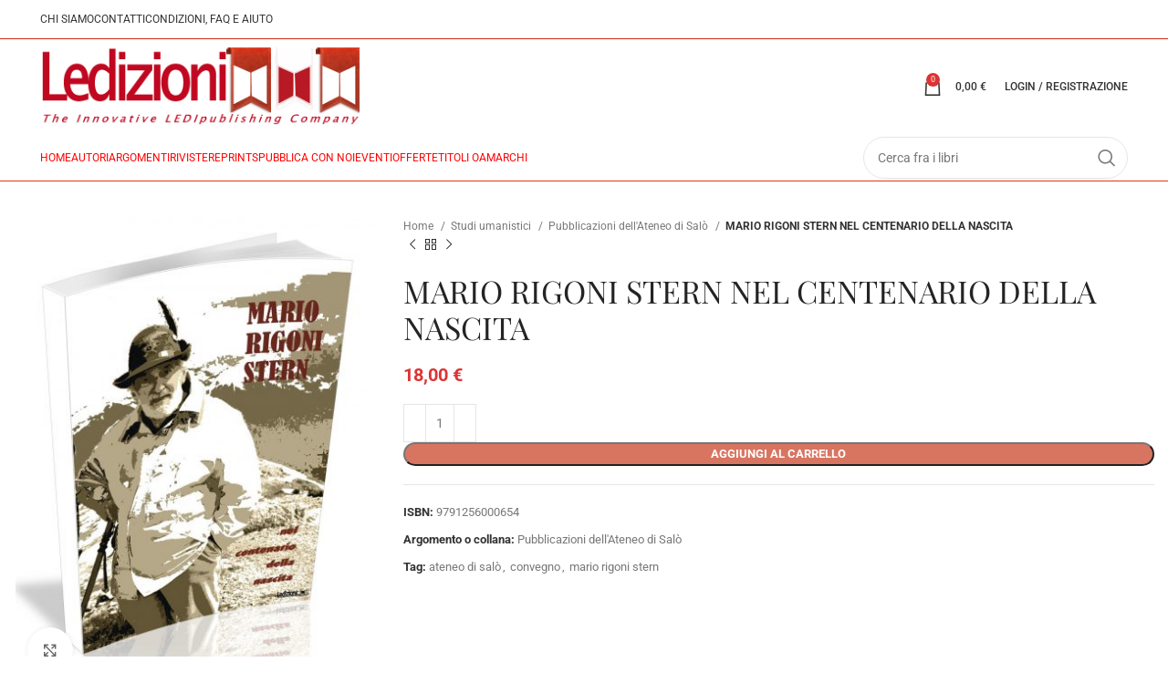

--- FILE ---
content_type: text/html; charset=UTF-8
request_url: https://www.ledizioni.it/prodotto/mario-rigoni-stern-nel-centenario-della-nascita/
body_size: 142858
content:
<!DOCTYPE html>
<html lang="it-IT">
<head><link rel="preconnect" href="https://fonts.gstatic.com" crossorigin /><link rel="dns-prefetch" href="https://fonts.gstatic.com" />
	<meta charset="UTF-8">
	<link rel="profile" href="https://gmpg.org/xfn/11">
	<link rel="pingback" href="https://www.ledizioni.it/stag/xmlrpc.php">

				<script type="text/debloat-script" class="_iub_cs_skip" data-debloat-delay="1" data-type="text/javascript">
				var _iub = _iub || {};
				_iub.csConfiguration = _iub.csConfiguration || {};
				_iub.csConfiguration.siteId = "252532";
				_iub.csConfiguration.cookiePolicyId = "121475";
			</script>
			<script class="_iub_cs_skip" id="50ba2d5b0797db448f8d2091d1f1656c" data-debloat-delay="1" data-src="https://cs.iubenda.com/sync/252532.js"></script>
					<script data-debloat-delay="1" type="text/debloat-script">window.MSInputMethodContext && document.documentMode && document.write('<script src="https://www.ledizioni.it/stag/wp-content/themes/woodmart/js/libs/ie11CustomProperties.min.js"><\/script>');</script>
		<meta name='robots' content='index, follow, max-image-preview:large, max-snippet:-1, max-video-preview:-1' />
	<style>img:is([sizes="auto" i], [sizes^="auto," i]) { contain-intrinsic-size: 3000px 1500px }</style>
	<meta name="dlm-version" content="5.1.6"><script data-debloat-delay="1" type="text/debloat-script">window._wca = window._wca || [];</script>

	<!-- This site is optimized with the Yoast SEO plugin v26.7 - https://yoast.com/wordpress/plugins/seo/ -->
	<title>MARIO RIGONI STERN NEL CENTENARIO DELLA NASCITA -</title>
	<meta name="description" content="Ledizioni - Innovative Publishing. Casa editrice universitaria. Open Access. eBook, ePub. Creative Commons." />
	<link rel="canonical" href="https://www.ledizioni.it/prodotto/mario-rigoni-stern-nel-centenario-della-nascita/" />
	<meta property="og:locale" content="it_IT" />
	<meta property="og:type" content="article" />
	<meta property="og:title" content="MARIO RIGONI STERN NEL CENTENARIO DELLA NASCITA -" />
	<meta property="og:description" content="Ledizioni - Innovative Publishing. Casa editrice universitaria. Open Access. eBook, ePub. Creative Commons." />
	<meta property="og:url" content="https://www.ledizioni.it/prodotto/mario-rigoni-stern-nel-centenario-della-nascita/" />
	<meta property="og:site_name" content="Ledizioni" />
	<meta property="article:publisher" content="https://www.facebook.com/pages/Ledizioni-LediPublishing/109120559173329" />
	<meta property="article:modified_time" content="2024-03-29T11:45:08+00:00" />
	<meta property="og:image" content="https://www.ledizioni.it/stag/wp-content/uploads/2024/02/Copertina-Rigoni-3D.jpg" />
	<meta property="og:image:width" content="1522" />
	<meta property="og:image:height" content="1992" />
	<meta property="og:image:type" content="image/jpeg" />
	<meta name="twitter:card" content="summary_large_image" />
	<meta name="twitter:site" content="@ledizioni" />
	<meta name="twitter:label1" content="Tempo di lettura stimato" />
	<meta name="twitter:data1" content="1 minuto" />
	<script type="application/ld+json" class="yoast-schema-graph">{"@context":"https://schema.org","@graph":[{"@type":"WebPage","@id":"https://www.ledizioni.it/prodotto/mario-rigoni-stern-nel-centenario-della-nascita/","url":"https://www.ledizioni.it/prodotto/mario-rigoni-stern-nel-centenario-della-nascita/","name":"MARIO RIGONI STERN NEL CENTENARIO DELLA NASCITA -","isPartOf":{"@id":"https://www.ledizioni.it/#website"},"primaryImageOfPage":{"@id":"https://www.ledizioni.it/prodotto/mario-rigoni-stern-nel-centenario-della-nascita/#primaryimage"},"image":{"@id":"https://www.ledizioni.it/prodotto/mario-rigoni-stern-nel-centenario-della-nascita/#primaryimage"},"thumbnailUrl":"https://www.ledizioni.it/stag/wp-content/uploads/2024/02/Copertina-Rigoni-3D.jpg","datePublished":"2024-02-18T22:00:00+00:00","dateModified":"2024-03-29T11:45:08+00:00","description":"Ledizioni - Innovative Publishing. Casa editrice universitaria. Open Access. eBook, ePub. Creative Commons.","breadcrumb":{"@id":"https://www.ledizioni.it/prodotto/mario-rigoni-stern-nel-centenario-della-nascita/#breadcrumb"},"inLanguage":"it-IT","potentialAction":[{"@type":"ReadAction","target":["https://www.ledizioni.it/prodotto/mario-rigoni-stern-nel-centenario-della-nascita/"]}]},{"@type":"ImageObject","inLanguage":"it-IT","@id":"https://www.ledizioni.it/prodotto/mario-rigoni-stern-nel-centenario-della-nascita/#primaryimage","url":"https://www.ledizioni.it/stag/wp-content/uploads/2024/02/Copertina-Rigoni-3D.jpg","contentUrl":"https://www.ledizioni.it/stag/wp-content/uploads/2024/02/Copertina-Rigoni-3D.jpg","width":1522,"height":1992},{"@type":"BreadcrumbList","@id":"https://www.ledizioni.it/prodotto/mario-rigoni-stern-nel-centenario-della-nascita/#breadcrumb","itemListElement":[{"@type":"ListItem","position":1,"name":"Shop","item":"https://www.ledizioni.it/shop-2/"},{"@type":"ListItem","position":2,"name":"MARIO RIGONI STERN NEL CENTENARIO DELLA NASCITA"}]},{"@type":"WebSite","@id":"https://www.ledizioni.it/#website","url":"https://www.ledizioni.it/","name":"Ledizioni","description":"The Innovative LediPublishing Company - Casa Editrice Universitaria","publisher":{"@id":"https://www.ledizioni.it/#organization"},"potentialAction":[{"@type":"SearchAction","target":{"@type":"EntryPoint","urlTemplate":"https://www.ledizioni.it/?s={search_term_string}"},"query-input":{"@type":"PropertyValueSpecification","valueRequired":true,"valueName":"search_term_string"}}],"inLanguage":"it-IT"},{"@type":"Organization","@id":"https://www.ledizioni.it/#organization","name":"Ledizioni","url":"https://www.ledizioni.it/","logo":{"@type":"ImageObject","inLanguage":"it-IT","@id":"https://www.ledizioni.it/#/schema/logo/image/","url":"https://www.ledizioni.it/stag/wp-content/uploads/2023/10/newlogoledizioni500x110_2-1.jpg","contentUrl":"https://www.ledizioni.it/stag/wp-content/uploads/2023/10/newlogoledizioni500x110_2-1.jpg","width":354,"height":87,"caption":"Ledizioni"},"image":{"@id":"https://www.ledizioni.it/#/schema/logo/image/"},"sameAs":["https://www.facebook.com/pages/Ledizioni-LediPublishing/109120559173329","https://x.com/ledizioni"]}]}</script>
	<!-- / Yoast SEO plugin. -->


<link rel='dns-prefetch' href='//cdn.iubenda.com' />
<link rel='dns-prefetch' href='//www.ledizioni.it' />
<link rel='dns-prefetch' href='//www.googletagmanager.com' />
<link rel='dns-prefetch' href='//stats.wp.com' />
<link rel='dns-prefetch' href='//platform-api.sharethis.com' />
<link rel='dns-prefetch' href='//capi-automation.s3.us-east-2.amazonaws.com' />

<link rel="alternate" type="application/rss+xml" title="Ledizioni &raquo; Feed" href="https://www.ledizioni.it/feed/" />
<link rel="alternate" type="application/rss+xml" title="Ledizioni &raquo; Feed dei commenti" href="https://www.ledizioni.it/comments/feed/" />
<style id="debloat-shopengine-public-css">@font-face{font-family:shopengine;src:url("https://www.ledizioni.it/stag/wp-content/plugins/shopengine/assets/css/../fonts/shopengine.woff");src:url("https://www.ledizioni.it/stag/wp-content/plugins/shopengine/assets/css/../fonts/shopengine.woff") format("woff");font-weight:400;font-style:normal;font-display:swap;}@font-face{font-family:shopengine_advanced_search;src:url("https://www.ledizioni.it/stag/wp-content/plugins/shopengine/assets/css/../fonts/shopengine-advanced-search") format("woff");font-weight:400;font-style:normal;font-display:swap;}.shopengine-icon,.shopengine-widget-icon,[class*=" shopengine-icon-"],[class^=shopengine-icon-]{font-family:shopengine,shopengine_advanced_search !important;speak:never;font-style:normal;font-weight:400;font-variant:normal;text-transform:none;line-height:1;-webkit-font-smoothing:antialiased;-moz-osx-font-smoothing:grayscale;}.shopengine-icon-quick_view_1::before{content:"";}</style><link rel="stylesheet" id="debloat-shopengine-public-css" media="all" data-debloat-delay data-href="https://www.ledizioni.it/stag/wp-content/plugins/shopengine/assets/css/shopengine-public.css?ver=4.8.4"/>
<style id="debloat-shopengine-widget-frontend-css">html{line-height:1.15;-webkit-text-size-adjust:100%;}body{margin:0;}h1{font-size:2em;margin:.67em 0;}a{background-color:transparent;}b,strong{font-weight:bolder;}img{border-style:none;}button,input,optgroup,select,textarea{font-family:inherit;font-size:100%;line-height:1.15;margin:0;}button,input{overflow:visible;}button,select{text-transform:none;}[type=button],[type=reset],[type=submit],button{-webkit-appearance:button;}[type=button]::-moz-focus-inner,[type=reset]::-moz-focus-inner,[type=submit]::-moz-focus-inner,button::-moz-focus-inner{border-style:none;padding:0;}[type=button]:-moz-focusring,[type=reset]:-moz-focusring,[type=submit]:-moz-focusring,button:-moz-focusring{outline:1px dotted ButtonText;}[type=checkbox],[type=radio]{-webkit-box-sizing:border-box;box-sizing:border-box;padding:0;}[type=number]::-webkit-inner-spin-button,[type=number]::-webkit-outer-spin-button{height:auto;}[type=search]{-webkit-appearance:textfield;outline-offset:-2px;}[type=search]::-webkit-search-decoration{-webkit-appearance:none;}::-webkit-file-upload-button{-webkit-appearance:button;font:inherit;}template{display:none;}[hidden]{display:none;}@font-face{font-family:star;src:url("https://www.ledizioni.it/stag/wp-content/plugins/shopengine/widgets/init/assets/css/../fonts/star.eot");src:url("https://www.ledizioni.it/stag/wp-content/plugins/shopengine/widgets/init/assets/css/../fonts/star.eot?#iefix") format("embedded-opentype"),url("https://www.ledizioni.it/stag/wp-content/plugins/shopengine/widgets/init/assets/css/../fonts/star.woff") format("woff"),url("https://www.ledizioni.it/stag/wp-content/plugins/shopengine/widgets/init/assets/css/../fonts/star.ttf") format("truetype"),url("https://www.ledizioni.it/stag/wp-content/plugins/shopengine/widgets/init/assets/css/../fonts/star.svg#star") format("svg");font-weight:400;font-display:swap;}@font-face{font-family:WooCommerce;src:url("https://www.ledizioni.it/stag/wp-content/plugins/shopengine/widgets/init/assets/css/../fonts/WooCommerce.eot");src:url("https://www.ledizioni.it/stag/wp-content/plugins/shopengine/widgets/init/assets/css/../fonts/WooCommerce.eot?#iefix") format("embedded-opentype"),url("https://www.ledizioni.it/stag/wp-content/plugins/shopengine/widgets/init/assets/css/../fonts/WooCommerce.woff") format("woff"),url("https://www.ledizioni.it/stag/wp-content/plugins/shopengine/widgets/init/assets/css/../fonts/WooCommerce.ttf") format("truetype"),url("https://www.ledizioni.it/stag/wp-content/plugins/shopengine/widgets/init/assets/css/../fonts/WooCommerce.svg#WooCommerce") format("svg");font-weight:400;font-display:swap;}@-webkit-keyframes spin{0%{-webkit-transform:rotate(0);}100%{-webkit-transform:rotate(360deg);}}@keyframes spin{0%{-webkit-transform:rotate(0);transform:rotate(0);}100%{-webkit-transform:rotate(360deg);transform:rotate(360deg);}}@-webkit-keyframes moveTop{from{top:50px;opacity:0;}to{top:0;opacity:1;}}@keyframes moveTop{from{top:50px;opacity:0;}to{top:0;opacity:1;}}@-webkit-keyframes moveTop2{from{-webkit-transform:translateY(40px);transform:translateY(40px);opacity:0;}to{-webkit-transform:translateY(0);transform:translateY(0);opacity:1;}}@keyframes moveTop2{from{-webkit-transform:translateY(40px);transform:translateY(40px);opacity:0;}to{-webkit-transform:translateY(0);transform:translateY(0);opacity:1;}}.shopengine-template .pswp{display:none;}.shopengine-template .pswp__bg{background:#000;}.shopengine-template .pswp__button--arrow--left:before,.shopengine-template .pswp__button--arrow--right:before{content:"";}.shopengine-template .page-wrapper .container .row>.large-3,.shopengine-template .porto-blog-sidebar,.shopengine-template .pswp__button--arrow--left:after,.shopengine-template .pswp__button--arrow--right:after{display:none;}.shopengine-template .pswp__counter{position:absolute;bottom:unset;left:0;-webkit-transform:none;transform:none;font-size:13px;line-height:44px;}.shopengine-template .pswp__top-bar .pswp__button{width:44px;height:30px;position:relative;}.shopengine-template .pswp__top-bar .pswp__button::before{display:none;}.shopengine-template .woocommerce-notices-wrapper{margin:0 auto;max-width:1200px;}@media (max-width:768px) { .shopengine-template .woocommerce-notices-wrapper{padding:0 15px;} }.shopengine-widget .shopengine-cross-sells .cross-sells .products li a:is(.woocommerce-LoopProduct-link,.add_to_cart_button,.product_type_simple,.product_type_external,.product_type_variable){-webkit-box-shadow:none;box-shadow:none;height:auto !important;}.shopengine-widget .shopengine-related .related .products li a:is(.woocommerce-LoopProduct-link,.add_to_cart_button,.product_type_simple,.product_type_external,.product_type_variable){-webkit-box-shadow:none;box-shadow:none;height:auto !important;}.shopengine-widget .shopengine-up-sells ul li a:is(.woocommerce-LoopProduct-link,.add_to_cart_button,.product_type_simple,.product_type_external,.product_type_variable){-webkit-box-shadow:none;box-shadow:none;height:auto !important;}.shopengine-widget .shopengine-product-category-lists .shopengine-category-lists-grid .shopengine-category-items .shopengine-category-icon :is(i,svg){text-align:center;vertical-align:middle;}</style><link rel="stylesheet" id="debloat-shopengine-widget-frontend-css" media="all" data-debloat-delay data-href="https://www.ledizioni.it/stag/wp-content/plugins/shopengine/widgets/init/assets/css/widget-frontend.css?ver=4.8.4"/>
<style id="debloat-shopengine-frontend-font-awesome-css">@-webkit-keyframes fa-spin{0%{-webkit-transform:rotate(0deg);transform:rotate(0deg);}100%{-webkit-transform:rotate(360deg);transform:rotate(360deg);}}@keyframes fa-spin{0%{-webkit-transform:rotate(0deg);transform:rotate(0deg);}100%{-webkit-transform:rotate(360deg);transform:rotate(360deg);}}@font-face{font-family:"Font Awesome 5 Brands";font-style:normal;font-weight:400;font-display:block;src:url("https://www.ledizioni.it/stag/wp-content/plugins/elementor/assets/lib/font-awesome/css/../webfonts/fa-brands-400.eot");src:url("https://www.ledizioni.it/stag/wp-content/plugins/elementor/assets/lib/font-awesome/css/../webfonts/fa-brands-400.eot?#iefix") format("embedded-opentype"),url("https://www.ledizioni.it/stag/wp-content/plugins/elementor/assets/lib/font-awesome/css/../webfonts/fa-brands-400.woff2") format("woff2"),url("https://www.ledizioni.it/stag/wp-content/plugins/elementor/assets/lib/font-awesome/css/../webfonts/fa-brands-400.woff") format("woff"),url("https://www.ledizioni.it/stag/wp-content/plugins/elementor/assets/lib/font-awesome/css/../webfonts/fa-brands-400.ttf") format("truetype"),url("https://www.ledizioni.it/stag/wp-content/plugins/elementor/assets/lib/font-awesome/css/../webfonts/fa-brands-400.svg#fontawesome") format("svg");}@font-face{font-family:"Font Awesome 5 Free";font-style:normal;font-weight:400;font-display:block;src:url("https://www.ledizioni.it/stag/wp-content/plugins/elementor/assets/lib/font-awesome/css/../webfonts/fa-regular-400.eot");src:url("https://www.ledizioni.it/stag/wp-content/plugins/elementor/assets/lib/font-awesome/css/../webfonts/fa-regular-400.eot?#iefix") format("embedded-opentype"),url("https://www.ledizioni.it/stag/wp-content/plugins/elementor/assets/lib/font-awesome/css/../webfonts/fa-regular-400.woff2") format("woff2"),url("https://www.ledizioni.it/stag/wp-content/plugins/elementor/assets/lib/font-awesome/css/../webfonts/fa-regular-400.woff") format("woff"),url("https://www.ledizioni.it/stag/wp-content/plugins/elementor/assets/lib/font-awesome/css/../webfonts/fa-regular-400.ttf") format("truetype"),url("https://www.ledizioni.it/stag/wp-content/plugins/elementor/assets/lib/font-awesome/css/../webfonts/fa-regular-400.svg#fontawesome") format("svg");}@font-face{font-family:"Font Awesome 5 Free";font-style:normal;font-weight:900;font-display:block;src:url("https://www.ledizioni.it/stag/wp-content/plugins/elementor/assets/lib/font-awesome/css/../webfonts/fa-solid-900.eot");src:url("https://www.ledizioni.it/stag/wp-content/plugins/elementor/assets/lib/font-awesome/css/../webfonts/fa-solid-900.eot?#iefix") format("embedded-opentype"),url("https://www.ledizioni.it/stag/wp-content/plugins/elementor/assets/lib/font-awesome/css/../webfonts/fa-solid-900.woff2") format("woff2"),url("https://www.ledizioni.it/stag/wp-content/plugins/elementor/assets/lib/font-awesome/css/../webfonts/fa-solid-900.woff") format("woff"),url("https://www.ledizioni.it/stag/wp-content/plugins/elementor/assets/lib/font-awesome/css/../webfonts/fa-solid-900.ttf") format("truetype"),url("https://www.ledizioni.it/stag/wp-content/plugins/elementor/assets/lib/font-awesome/css/../webfonts/fa-solid-900.svg#fontawesome") format("svg");}</style><link rel="stylesheet" id="debloat-shopengine-frontend-font-awesome-css" media="all" data-debloat-delay data-href="https://www.ledizioni.it/stag/wp-content/plugins/elementor/assets/lib/font-awesome/css/all.css?ver=4.8.4"/>
<style id="debloat-wp-block-library-css">@charset "UTF-8";:where(.wp-block-button__link){border-radius:9999px;box-shadow:none;padding:calc(.667em + 2px) calc(1.333em + 2px);text-decoration:none;}:root :where(.wp-block-button .wp-block-button__link.is-style-outline),:root :where(.wp-block-button.is-style-outline>.wp-block-button__link){border:2px solid;padding:.667em 1.333em;}:root :where(.wp-block-button .wp-block-button__link.is-style-outline:not(.has-text-color)),:root :where(.wp-block-button.is-style-outline>.wp-block-button__link:not(.has-text-color)){color:currentColor;}:root :where(.wp-block-button .wp-block-button__link.is-style-outline:not(.has-background)),:root :where(.wp-block-button.is-style-outline>.wp-block-button__link:not(.has-background)){background-color:initial;background-image:none;}.wp-block-columns{align-items:normal !important;box-sizing:border-box;display:flex;flex-wrap:wrap !important;}@media (min-width:782px) { .wp-block-columns{flex-wrap:nowrap !important;} }.wp-block-columns.are-vertically-aligned-top{align-items:flex-start;}@media (max-width:781px) { .wp-block-columns:not(.is-not-stacked-on-mobile)>.wp-block-column{flex-basis:100% !important;} }@media (min-width:782px) { .wp-block-columns:not(.is-not-stacked-on-mobile)>.wp-block-column{flex-basis:0;flex-grow:1;}.wp-block-columns:not(.is-not-stacked-on-mobile)>.wp-block-column[style*=flex-basis]{flex-grow:0;} }:where(.wp-block-columns){margin-bottom:1.75em;}:where(.wp-block-columns.has-background){padding:1.25em 2.375em;}.wp-block-column{flex-grow:1;min-width:0;overflow-wrap:break-word;word-break:break-word;}.wp-block-column.is-vertically-aligned-top{align-self:flex-start;}.wp-block-column.is-vertically-aligned-bottom,.wp-block-column.is-vertically-aligned-center,.wp-block-column.is-vertically-aligned-top{width:100%;}:where(.wp-block-post-comments input[type=submit]){border:none;}:where(.wp-block-cover-image:not(.has-text-color)),:where(.wp-block-cover:not(.has-text-color)){color:#fff;}:where(.wp-block-cover-image.is-light:not(.has-text-color)),:where(.wp-block-cover.is-light:not(.has-text-color)){color:#000;}:root :where(.wp-block-cover h1:not(.has-text-color)),:root :where(.wp-block-cover h2:not(.has-text-color)),:root :where(.wp-block-cover h3:not(.has-text-color)),:root :where(.wp-block-cover h4:not(.has-text-color)),:root :where(.wp-block-cover h5:not(.has-text-color)),:root :where(.wp-block-cover h6:not(.has-text-color)),:root :where(.wp-block-cover p:not(.has-text-color)){color:inherit;}:where(.wp-block-file){margin-bottom:1.5em;}:where(.wp-block-file__button){border-radius:2em;display:inline-block;padding:.5em 1em;}:where(.wp-block-file__button):is(a):active,:where(.wp-block-file__button):is(a):focus,:where(.wp-block-file__button):is(a):hover,:where(.wp-block-file__button):is(a):visited{box-shadow:none;color:#fff;opacity:.85;text-decoration:none;}:where(.wp-block-group.wp-block-group-is-layout-constrained){position:relative;}@keyframes show-content-image{0%{visibility:hidden;}99%{visibility:hidden;}to{visibility:visible;}}@keyframes turn-on-visibility{0%{opacity:0;}to{opacity:1;}}@keyframes turn-off-visibility{0%{opacity:1;visibility:visible;}99%{opacity:0;visibility:visible;}to{opacity:0;visibility:hidden;}}@keyframes lightbox-zoom-in{0%{transform:translate(calc(( -100vw + var(--wp--lightbox-scrollbar-width) ) / 2 + var(--wp--lightbox-initial-left-position)),calc(-50vh + var(--wp--lightbox-initial-top-position))) scale(var(--wp--lightbox-scale));}to{transform:translate(-50%,-50%) scale(1);}}@keyframes lightbox-zoom-out{0%{transform:translate(-50%,-50%) scale(1);visibility:visible;}99%{visibility:visible;}to{transform:translate(calc(( -100vw + var(--wp--lightbox-scrollbar-width) ) / 2 + var(--wp--lightbox-initial-left-position)),calc(-50vh + var(--wp--lightbox-initial-top-position))) scale(var(--wp--lightbox-scale));visibility:hidden;}}:where(.wp-block-latest-comments:not([style*=line-height] .wp-block-latest-comments__comment)){line-height:1.1;}:where(.wp-block-latest-comments:not([style*=line-height] .wp-block-latest-comments__comment-excerpt p)){line-height:1.8;}:root :where(.wp-block-latest-posts.is-grid){padding:0;}:root :where(.wp-block-latest-posts.wp-block-latest-posts__list){padding-left:0;}ol,ul{box-sizing:border-box;}:root :where(.wp-block-list.has-background){padding:1.25em 2.375em;}:where(.wp-block-navigation.has-background .wp-block-navigation-item a:not(.wp-element-button)),:where(.wp-block-navigation.has-background .wp-block-navigation-submenu a:not(.wp-element-button)){padding:.5em 1em;}:where(.wp-block-navigation .wp-block-navigation__submenu-container .wp-block-navigation-item a:not(.wp-element-button)),:where(.wp-block-navigation .wp-block-navigation__submenu-container .wp-block-navigation-submenu a:not(.wp-element-button)),:where(.wp-block-navigation .wp-block-navigation__submenu-container .wp-block-navigation-submenu button.wp-block-navigation-item__content),:where(.wp-block-navigation .wp-block-navigation__submenu-container .wp-block-pages-list__item button.wp-block-navigation-item__content){padding:.5em 1em;}@keyframes overlay-menu__fade-in-animation{0%{opacity:0;transform:translateY(.5em);}to{opacity:1;transform:translateY(0);}}:root :where(p.has-background){padding:1.25em 2.375em;}:where(p.has-text-color:not(.has-link-color)) a{color:inherit;}:where(.wp-block-post-comments-form) input:not([type=submit]),:where(.wp-block-post-comments-form) textarea{border:1px solid #949494;font-family:inherit;font-size:1em;}:where(.wp-block-post-comments-form) input:where(:not([type=submit]):not([type=checkbox])),:where(.wp-block-post-comments-form) textarea{padding:calc(.667em + 2px);}:where(.wp-block-post-excerpt){box-sizing:border-box;margin-bottom:var(--wp--style--block-gap);margin-top:var(--wp--style--block-gap);}:where(.wp-block-preformatted.has-background){padding:1.25em 2.375em;}:where(.wp-block-search__button){border:1px solid #ccc;padding:6px 10px;}:where(.wp-block-search__input){font-family:inherit;font-size:inherit;font-style:inherit;font-weight:inherit;letter-spacing:inherit;line-height:inherit;text-transform:inherit;}:where(.wp-block-search__button-inside .wp-block-search__inside-wrapper){border:1px solid #949494;box-sizing:border-box;padding:4px;}:where(.wp-block-search__button-inside .wp-block-search__inside-wrapper) :where(.wp-block-search__button){padding:4px 8px;}:root :where(.wp-block-separator.is-style-dots){height:auto;line-height:1;text-align:center;}:root :where(.wp-block-separator.is-style-dots):before{color:currentColor;content:"···";font-family:serif;font-size:1.5em;letter-spacing:2em;padding-left:2em;}:root :where(.wp-block-site-logo.is-style-rounded){border-radius:9999px;}.wp-block-social-links{background:none;box-sizing:border-box;margin-left:0;padding-left:0;padding-right:0;text-indent:0;}.wp-block-social-links .wp-social-link a,.wp-block-social-links .wp-social-link a:hover{border-bottom:0;box-shadow:none;text-decoration:none;}.wp-block-social-links .wp-social-link svg{height:1em;width:1em;}.wp-block-social-links .wp-social-link span:not(.screen-reader-text){font-size:.65em;margin-left:.5em;margin-right:.5em;}.wp-block-social-links,.wp-block-social-links.has-normal-icon-size{font-size:24px;}.wp-block-social-link{border-radius:9999px;display:block;height:auto;}@media not (prefers-reduced-motion) { .wp-block-social-link{transition:transform .1s ease;} }.wp-block-social-link a{align-items:center;display:flex;line-height:0;}.wp-block-social-link:hover{transform:scale(1.1);}.wp-block-social-links .wp-block-social-link.wp-social-link{display:inline-block;margin:0;padding:0;}.wp-block-social-links .wp-block-social-link.wp-social-link .wp-block-social-link-anchor,.wp-block-social-links .wp-block-social-link.wp-social-link .wp-block-social-link-anchor svg,.wp-block-social-links .wp-block-social-link.wp-social-link .wp-block-social-link-anchor:active,.wp-block-social-links .wp-block-social-link.wp-social-link .wp-block-social-link-anchor:hover,.wp-block-social-links .wp-block-social-link.wp-social-link .wp-block-social-link-anchor:visited{color:currentColor;fill:currentColor;}:where(.wp-block-social-links:not(.is-style-logos-only)) .wp-social-link{background-color:#f0f0f0;color:#444;}:where(.wp-block-social-links:not(.is-style-logos-only)) .wp-social-link-facebook{background-color:#0866ff;color:#fff;}:where(.wp-block-social-links:not(.is-style-logos-only)) .wp-social-link-instagram{background-color:#f00075;color:#fff;}:where(.wp-block-social-links:not(.is-style-logos-only)) .wp-social-link-linkedin{background-color:#0d66c2;color:#fff;}:where(.wp-block-social-links.is-style-logos-only) .wp-social-link{background:none;}:where(.wp-block-social-links.is-style-logos-only) .wp-social-link svg{height:1.25em;width:1.25em;}:where(.wp-block-social-links.is-style-logos-only) .wp-social-link-facebook{color:#0866ff;}:where(.wp-block-social-links.is-style-logos-only) .wp-social-link-instagram{color:#f00075;}:where(.wp-block-social-links.is-style-logos-only) .wp-social-link-linkedin{color:#0d66c2;}:root :where(.wp-block-social-links .wp-social-link a){padding:.25em;}:root :where(.wp-block-social-links.is-style-logos-only .wp-social-link a){padding:0;}:root :where(.wp-block-social-links.is-style-pill-shape .wp-social-link a){padding-left:.6666666667em;padding-right:.6666666667em;}:root :where(.wp-block-tag-cloud.is-style-outline){display:flex;flex-wrap:wrap;gap:1ch;}:root :where(.wp-block-tag-cloud.is-style-outline a){border:1px solid;font-size:unset !important;margin-right:0;padding:1ch 2ch;text-decoration:none !important;}:root :where(.wp-block-table-of-contents){box-sizing:border-box;}:where(.wp-block-term-description){box-sizing:border-box;margin-bottom:var(--wp--style--block-gap);margin-top:var(--wp--style--block-gap);}:where(pre.wp-block-verse){font-family:inherit;}.editor-styles-wrapper,.entry-content{counter-reset:footnotes;}:root{--wp--preset--font-size--normal:16px;--wp--preset--font-size--huge:42px;}.screen-reader-text{border:0;clip-path:inset(50%);height:1px;margin:-1px;overflow:hidden;padding:0;position:absolute;width:1px;word-wrap:normal !important;}.screen-reader-text:focus{background-color:#ddd;clip-path:none;color:#444;display:block;font-size:1em;height:auto;left:5px;line-height:normal;padding:15px 23px 14px;text-decoration:none;top:5px;width:auto;z-index:100000;}html :where(.has-border-color){border-style:solid;}html :where([style*=border-top-color]){border-top-style:solid;}html :where([style*=border-right-color]){border-right-style:solid;}html :where([style*=border-bottom-color]){border-bottom-style:solid;}html :where([style*=border-left-color]){border-left-style:solid;}html :where([style*=border-width]){border-style:solid;}html :where([style*=border-top-width]){border-top-style:solid;}html :where([style*=border-right-width]){border-right-style:solid;}html :where([style*=border-bottom-width]){border-bottom-style:solid;}html :where([style*=border-left-width]){border-left-style:solid;}html :where(img[class*=wp-image-]){height:auto;max-width:100%;}:where(figure){margin:0 0 1em;}html :where(.is-position-sticky){--wp-admin--admin-bar--position-offset:var(--wp-admin--admin-bar--height,0px);}@media screen and (max-width:600px) { html :where(.is-position-sticky){--wp-admin--admin-bar--position-offset:0px;} }</style><link rel="stylesheet" id="debloat-wp-block-library-css" media="all" data-debloat-delay data-href="https://www.ledizioni.it/stag/wp-includes/css/dist/block-library/style.min.css?ver=6.8.3"/>
<style id='classic-theme-styles-inline-css' type='text/css'>
/*! This file is auto-generated */
.wp-block-button__link{color:#fff;background-color:#32373c;border-radius:9999px;box-shadow:none;text-decoration:none;padding:calc(.667em + 2px) calc(1.333em + 2px);font-size:1.125em}.wp-block-file__button{background:#32373c;color:#fff;text-decoration:none}
</style>
<style id='pdfemb-pdf-embedder-viewer-style-inline-css' type='text/css'>
.wp-block-pdfemb-pdf-embedder-viewer{max-width:none}

</style>
<style id="debloat-mediaelement-css">@-webkit-keyframes a{to{-webkit-transform:rotate(1 turn);transform:rotate(1 turn);}}@keyframes a{to{-webkit-transform:rotate(1 turn);transform:rotate(1 turn);}}@-webkit-keyframes b{0%{background-position:0 0;}to{background-position:30px 0;}}@keyframes b{0%{background-position:0 0;}to{background-position:30px 0;}}</style><link rel="stylesheet" id="debloat-mediaelement-css" media="all" data-debloat-delay data-href="https://www.ledizioni.it/stag/wp-includes/js/mediaelement/mediaelementplayer-legacy.min.css?ver=4.2.17"/>
<style id="wp-mediaelement-css">.mejs-container{clear:both;max-width:100%}.mejs-container *{font-family:Helvetica,Arial}.mejs-container,.mejs-container .mejs-controls,.mejs-embed,.mejs-embed body{background:#222}.mejs-time{font-weight:400;word-wrap:normal}.mejs-controls a.mejs-horizontal-volume-slider{display:table}.mejs-controls .mejs-horizontal-volume-slider .mejs-horizontal-volume-current,.mejs-controls .mejs-time-rail .mejs-time-loaded{background:#fff}.mejs-controls .mejs-time-rail .mejs-time-current{background:#0073aa}.mejs-controls .mejs-horizontal-volume-slider .mejs-horizontal-volume-total,.mejs-controls .mejs-time-rail .mejs-time-total{background:rgba(255,255,255,.33)}.mejs-controls .mejs-horizontal-volume-slider .mejs-horizontal-volume-current,.mejs-controls .mejs-horizontal-volume-slider .mejs-horizontal-volume-total,.mejs-controls .mejs-time-rail span{border-radius:0}.mejs-overlay-loading{background:0 0}.mejs-controls button:hover{border:none;-webkit-box-shadow:none;box-shadow:none}.me-cannotplay{width:auto!important}.media-embed-details .wp-audio-shortcode{display:inline-block;max-width:400px}.audio-details .embed-media-settings{overflow:visible}.media-embed-details .embed-media-settings .setting span:not(.button-group){max-width:400px;width:auto}.media-embed-details .embed-media-settings .checkbox-setting span{display:inline-block}.media-embed-details .embed-media-settings{padding-top:0;top:28px}.media-embed-details .instructions{padding:16px 0;max-width:600px}.media-embed-details .setting .remove-setting,.media-embed-details .setting p{color:#a00;font-size:10px;text-transform:uppercase}.media-embed-details .setting .remove-setting{padding:5px 0}.media-embed-details .setting a:hover{color:#dc3232}.media-embed-details .embed-media-settings .checkbox-setting{float:none;margin:0 0 10px}.wp-video{max-width:100%;height:auto}.wp_attachment_holder .wp-audio-shortcode,.wp_attachment_holder .wp-video{margin-top:18px}.wp-video-shortcode video,video.wp-video-shortcode{max-width:100%;display:inline-block}.video-details .wp-video-holder{width:100%;max-width:640px}.wp-playlist{border:1px solid #ccc;padding:10px;margin:12px 0 18px;font-size:14px;line-height:1.5}.wp-admin .wp-playlist{margin:0 0 18px}.wp-playlist video{display:inline-block;max-width:100%}.wp-playlist audio{display:none;max-width:100%;width:400px}.wp-playlist .mejs-container{margin:0;max-width:100%}.wp-playlist .mejs-controls .mejs-button button{outline:0}.wp-playlist-light{background:#fff;color:#000}.wp-playlist-dark{color:#fff;background:#000}.wp-playlist-caption{display:block;max-width:88%;overflow:hidden;text-overflow:ellipsis;white-space:nowrap;font-size:14px;line-height:1.5}.wp-playlist-item .wp-playlist-caption{text-decoration:none;color:#000;max-width:-webkit-calc(100% - 40px);max-width:calc(100% - 40px)}.wp-playlist-item-meta{display:block;font-size:14px;line-height:1.5}.wp-playlist-item-title{font-size:14px;line-height:1.5}.wp-playlist-item-album{font-style:italic;overflow:hidden;text-overflow:ellipsis;white-space:nowrap}.wp-playlist-item-artist{font-size:12px;text-transform:uppercase}.wp-playlist-item-length{position:absolute;right:3px;top:0;font-size:14px;line-height:1.5}.rtl .wp-playlist-item-length{left:3px;right:auto}.wp-playlist-tracks{margin-top:10px}.wp-playlist-item{position:relative;cursor:pointer;padding:0 3px;border-bottom:1px solid #ccc}.wp-playlist-item:last-child{border-bottom:0}.wp-playlist-light .wp-playlist-caption{color:#333}.wp-playlist-dark .wp-playlist-caption{color:#ddd}.wp-playlist-playing{font-weight:700;background:#f7f7f7}.wp-playlist-light .wp-playlist-playing{background:#fff;color:#000}.wp-playlist-dark .wp-playlist-playing{background:#000;color:#fff}.wp-playlist-current-item{overflow:hidden;margin-bottom:10px;height:60px}.wp-playlist .wp-playlist-current-item img{float:left;max-width:60px;height:auto;margin-right:10px;padding:0;border:0}.rtl .wp-playlist .wp-playlist-current-item img{float:right;margin-left:10px;margin-right:0}.wp-playlist-current-item .wp-playlist-item-artist,.wp-playlist-current-item .wp-playlist-item-title{overflow:hidden;text-overflow:ellipsis;white-space:nowrap}.wp-audio-playlist .me-cannotplay span{padding:5px 15px}</style>
<style id='jetpack-sharing-buttons-style-inline-css' type='text/css'>
.jetpack-sharing-buttons__services-list{display:flex;flex-direction:row;flex-wrap:wrap;gap:0;list-style-type:none;margin:5px;padding:0}.jetpack-sharing-buttons__services-list.has-small-icon-size{font-size:12px}.jetpack-sharing-buttons__services-list.has-normal-icon-size{font-size:16px}.jetpack-sharing-buttons__services-list.has-large-icon-size{font-size:24px}.jetpack-sharing-buttons__services-list.has-huge-icon-size{font-size:36px}@media print{.jetpack-sharing-buttons__services-list{display:none!important}}.editor-styles-wrapper .wp-block-jetpack-sharing-buttons{gap:0;padding-inline-start:0}ul.jetpack-sharing-buttons__services-list.has-background{padding:1.25em 2.375em}
</style>
<style id="select2-css">.select2-container{box-sizing:border-box;display:inline-block;margin:0;position:relative;vertical-align:middle}.select2-container .select2-selection--single{box-sizing:border-box;cursor:pointer;display:block;height:28px;margin:0 0 -4px;user-select:none;-webkit-user-select:none}.select2-container .select2-selection--single .select2-selection__rendered{display:block;padding-left:8px;padding-right:20px;overflow:hidden;text-overflow:ellipsis;white-space:nowrap}.select2-container .select2-selection--single .select2-selection__clear{position:relative}.select2-container[dir=rtl] .select2-selection--single .select2-selection__rendered{padding-right:8px;padding-left:20px}.select2-container .select2-selection--multiple{box-sizing:border-box;cursor:pointer;display:block;min-height:32px;user-select:none;-webkit-user-select:none}.select2-container .select2-selection--multiple .select2-selection__rendered{display:inline-block;overflow:hidden;padding-left:8px;text-overflow:ellipsis;white-space:nowrap}.select2-container .select2-search--inline{float:left;padding:0}.select2-container .select2-search--inline .select2-search__field{box-sizing:border-box;border:none;font-size:100%;margin:0;padding:0}.select2-container .select2-search--inline .select2-search__field::-webkit-search-cancel-button{-webkit-appearance:none}.select2-dropdown{background-color:var(--wc-form-color-background,#fff);color:var(--wc-form-color-text,#000);border:1px solid #aaa;border-radius:4px;box-sizing:border-box;display:block;position:absolute;left:-100000px;width:100%;z-index:1051}.select2-results{display:block}.select2-results__options{list-style:none;margin:0;padding:0}.select2-results__option{padding:6px;user-select:none;-webkit-user-select:none}.select2-results__option[aria-selected],.select2-results__option[data-selected]{cursor:pointer}.select2-container--open .select2-dropdown{left:0}.select2-container--open .select2-dropdown--above{border-bottom:none;border-bottom-left-radius:0;border-bottom-right-radius:0}.select2-container--open .select2-dropdown--below{border-top:none;border-top-left-radius:0;border-top-right-radius:0}.select2-search--dropdown{display:block;padding:4px}.select2-search--dropdown .select2-search__field{padding:4px;width:100%;box-sizing:border-box}.select2-search--dropdown .select2-search__field::-webkit-search-cancel-button{-webkit-appearance:none}.select2-search--dropdown.select2-search--hide{display:none}.select2-close-mask{border:0;margin:0;padding:0;display:block;position:fixed;left:0;top:0;min-height:100%;min-width:100%;height:auto;width:auto;opacity:0;z-index:99;background-color:#fff}.select2-hidden-accessible{border:0!important;clip:rect(0 0 0 0)!important;height:1px!important;margin:-1px!important;overflow:hidden!important;padding:0!important;position:absolute!important;width:1px!important}.select2-container--default .select2-selection--single{background-color:#fff;border:1px solid #aaa;border-radius:4px}.select2-container--default .select2-selection--single .select2-selection__rendered{color:#444;line-height:28px}.select2-container--default .select2-selection--single .select2-selection__clear{cursor:pointer;float:right;font-weight:700}.select2-container--default .select2-selection--single .select2-selection__placeholder{color:#999}.select2-container--default .select2-selection--single .select2-selection__arrow{height:26px;position:absolute;top:1px;right:1px;width:20px}.select2-container--default .select2-selection--single .select2-selection__arrow b{border-color:#888 transparent transparent transparent;border-style:solid;border-width:5px 4px 0 4px;height:0;left:50%;margin-left:-4px;margin-top:-2px;position:absolute;top:50%;width:0}.select2-container--default[dir=rtl] .select2-selection--single .select2-selection__clear{float:left}.select2-container--default[dir=rtl] .select2-selection--single .select2-selection__arrow{left:1px;right:auto}.select2-container--default.select2-container--disabled .select2-selection--single{background-color:#eee;cursor:default}.select2-container--default.select2-container--disabled .select2-selection--single .select2-selection__clear{display:none}.select2-container--default.select2-container--open .select2-selection--single .select2-selection__arrow b{border-color:transparent transparent #888 transparent;border-width:0 4px 5px 4px}.select2-container--default .select2-selection--multiple{background-color:#fff;border:1px solid #aaa;border-radius:4px;cursor:text}.select2-container--default .select2-selection--multiple .select2-selection__rendered{box-sizing:border-box;list-style:none;margin:0;padding:0 5px;width:100%}.select2-container--default .select2-selection--multiple .select2-selection__rendered li{list-style:none;margin:5px 5px 0 0}.select2-container--default .select2-selection--multiple .select2-selection__rendered li:before{content:"";display:none}.select2-container--default .select2-selection--multiple .select2-selection__placeholder{color:#999;margin-top:5px;float:left}.select2-container--default .select2-selection--multiple .select2-selection__clear{cursor:pointer;float:right;font-weight:700;margin-top:5px;margin-right:10px}.select2-container--default .select2-selection--multiple .select2-selection__choice{background-color:#e4e4e4;border:1px solid #aaa;border-radius:4px;cursor:default;float:left;margin-right:5px;margin-top:5px;padding:0 5px}.select2-container--default .select2-selection--multiple .select2-selection__choice__remove{color:#999;cursor:pointer;display:inline-block;font-weight:700;margin-right:2px}.select2-container--default .select2-selection--multiple .select2-selection__choice__remove:hover{color:#333}.select2-container--default[dir=rtl] .select2-selection--multiple .select2-search--inline,.select2-container--default[dir=rtl] .select2-selection--multiple .select2-selection__choice,.select2-container--default[dir=rtl] .select2-selection--multiple .select2-selection__placeholder{float:right}.select2-container--default[dir=rtl] .select2-selection--multiple .select2-selection__choice{margin-left:5px;margin-right:auto}.select2-container--default[dir=rtl] .select2-selection--multiple .select2-selection__choice__remove{margin-left:2px;margin-right:auto}.select2-container--default.select2-container--focus .select2-selection--multiple{border:solid #000 1px;outline:0}.select2-container--default.select2-container--disabled .select2-selection--multiple{background-color:#eee;cursor:default}.select2-container--default.select2-container--disabled .select2-selection__choice__remove{display:none}.select2-container--default.select2-container--open.select2-container--above .select2-selection--multiple,.select2-container--default.select2-container--open.select2-container--above .select2-selection--single{border-top-left-radius:0;border-top-right-radius:0}.select2-container--default.select2-container--open.select2-container--below .select2-selection--multiple,.select2-container--default.select2-container--open.select2-container--below .select2-selection--single{border-bottom-left-radius:0;border-bottom-right-radius:0}.select2-container--default .select2-search--dropdown .select2-search__field{border:1px solid #aaa}.select2-container--default .select2-search--inline .select2-search__field{background:0 0;border:none;outline:0;box-shadow:none;-webkit-appearance:textfield}.select2-container--default .select2-results>.select2-results__options{max-height:200px;overflow-y:auto}.select2-container--default .select2-results__option[role=group]{padding:0}.select2-container--default .select2-results__option[aria-disabled=true]{color:#999}.select2-container--default .select2-results__option[aria-selected=true],.select2-container--default .select2-results__option[data-selected=true]{background-color:#ddd}.select2-container--default .select2-results__option .select2-results__option{padding-left:1em}.select2-container--default .select2-results__option .select2-results__option .select2-results__group{padding-left:0}.select2-container--default .select2-results__option .select2-results__option .select2-results__option{margin-left:-1em;padding-left:2em}.select2-container--default .select2-results__option .select2-results__option .select2-results__option .select2-results__option{margin-left:-2em;padding-left:3em}.select2-container--default .select2-results__option .select2-results__option .select2-results__option .select2-results__option .select2-results__option{margin-left:-3em;padding-left:4em}.select2-container--default .select2-results__option .select2-results__option .select2-results__option .select2-results__option .select2-results__option .select2-results__option{margin-left:-4em;padding-left:5em}.select2-container--default .select2-results__option .select2-results__option .select2-results__option .select2-results__option .select2-results__option .select2-results__option .select2-results__option{margin-left:-5em;padding-left:6em}.select2-container--default .select2-results__option--highlighted[aria-selected],.select2-container--default .select2-results__option--highlighted[data-selected]{background-color:#0073aa;color:#fff}.select2-container--default .select2-results__group{cursor:default;display:block;padding:6px}.select2-container--classic .select2-selection--single{background-color:#f7f7f7;border:1px solid #aaa;border-radius:4px;outline:0;background-image:linear-gradient(to bottom,#fff 50%,#eee 100%);background-repeat:repeat-x}.select2-container--classic .select2-selection--single:focus{border:1px solid #0073aa}.select2-container--classic .select2-selection--single .select2-selection__rendered{color:#444;line-height:28px}.select2-container--classic .select2-selection--single .select2-selection__clear{cursor:pointer;float:right;font-weight:700;margin-right:10px}.select2-container--classic .select2-selection--single .select2-selection__placeholder{color:#999}.select2-container--classic .select2-selection--single .select2-selection__arrow{background-color:#ddd;border:none;border-left:1px solid #aaa;border-top-right-radius:4px;border-bottom-right-radius:4px;height:26px;position:absolute;top:1px;right:1px;width:20px;background-image:linear-gradient(to bottom,#eee 50%,#ccc 100%);background-repeat:repeat-x}.select2-container--classic .select2-selection--single .select2-selection__arrow b{border-color:#888 transparent transparent transparent;border-style:solid;border-width:5px 4px 0 4px;height:0;left:50%;margin-left:-4px;margin-top:-2px;position:absolute;top:50%;width:0}.select2-container--classic[dir=rtl] .select2-selection--single .select2-selection__clear{float:left}.select2-container--classic[dir=rtl] .select2-selection--single .select2-selection__arrow{border:none;border-right:1px solid #aaa;border-radius:0;border-top-left-radius:4px;border-bottom-left-radius:4px;left:1px;right:auto}.select2-container--classic.select2-container--open .select2-selection--single{border:1px solid #0073aa}.select2-container--classic.select2-container--open .select2-selection--single .select2-selection__arrow{background:0 0;border:none}.select2-container--classic.select2-container--open .select2-selection--single .select2-selection__arrow b{border-color:transparent transparent #888 transparent;border-width:0 4px 5px 4px}.select2-container--classic.select2-container--open.select2-container--above .select2-selection--single{border-top:none;border-top-left-radius:0;border-top-right-radius:0;background-image:linear-gradient(to bottom,#fff 0,#eee 50%);background-repeat:repeat-x}.select2-container--classic.select2-container--open.select2-container--below .select2-selection--single{border-bottom:none;border-bottom-left-radius:0;border-bottom-right-radius:0;background-image:linear-gradient(to bottom,#eee 50%,#fff 100%);background-repeat:repeat-x}.select2-container--classic .select2-selection--multiple{background-color:#fff;border:1px solid #aaa;border-radius:4px;cursor:text;outline:0}.select2-container--classic .select2-selection--multiple:focus{border:1px solid #0073aa}.select2-container--classic .select2-selection--multiple .select2-selection__rendered{list-style:none;margin:0;padding:0 5px}.select2-container--classic .select2-selection--multiple .select2-selection__clear{display:none}.select2-container--classic .select2-selection--multiple .select2-selection__choice{background-color:#e4e4e4;border:1px solid #aaa;border-radius:4px;cursor:default;float:left;margin-right:5px;margin-top:5px;padding:0 5px}.select2-container--classic .select2-selection--multiple .select2-selection__choice__remove{color:#888;cursor:pointer;display:inline-block;font-weight:700;margin-right:2px}.select2-container--classic .select2-selection--multiple .select2-selection__choice__remove:hover{color:#555}.select2-container--classic[dir=rtl] .select2-selection--multiple .select2-selection__choice{float:right}.select2-container--classic[dir=rtl] .select2-selection--multiple .select2-selection__choice{margin-left:5px;margin-right:auto}.select2-container--classic[dir=rtl] .select2-selection--multiple .select2-selection__choice__remove{margin-left:2px;margin-right:auto}.select2-container--classic.select2-container--open .select2-selection--multiple{border:1px solid #0073aa}.select2-container--classic.select2-container--open.select2-container--above .select2-selection--multiple{border-top:none;border-top-left-radius:0;border-top-right-radius:0}.select2-container--classic.select2-container--open.select2-container--below .select2-selection--multiple{border-bottom:none;border-bottom-left-radius:0;border-bottom-right-radius:0}.select2-container--classic .select2-search--dropdown .select2-search__field{border:1px solid #aaa;outline:0}.select2-container--classic .select2-search--inline .select2-search__field{outline:0;box-shadow:none}.select2-container--classic .select2-dropdown{background-color:#fff;border:1px solid transparent}.select2-container--classic .select2-dropdown--above{border-bottom:none}.select2-container--classic .select2-dropdown--below{border-top:none}.select2-container--classic .select2-results>.select2-results__options{max-height:200px;overflow-y:auto}.select2-container--classic .select2-results__option[role=group]{padding:0}.select2-container--classic .select2-results__option[aria-disabled=true]{color:grey}.select2-container--classic .select2-results__option--highlighted[aria-selected],.select2-container--classic .select2-results__option--highlighted[data-selected]{background-color:#3875d7;color:#fff}.select2-container--classic .select2-results__group{cursor:default;display:block;padding:6px}.select2-container--classic.select2-container--open .select2-dropdown{border-color:#0073aa}</style>
<style id="yith-wcaf-css">.yith-wcaf-modal{background:#fff;border-radius:var(--yith-wcaf-dashboard--border-radius,10px);display:none;left:50%;max-height:90vh;max-width:600px;padding:40px 20px;position:fixed;top:5vh;transform:translate(-50%,0);width:90vw;z-index:10010}.yith-wcaf-modal .main-close-button{display:block;font-size:1.5em;padding:5px;line-height:1;position:absolute;right:10px;text-decoration:none;top:5px}.yith-wcaf-modal .title{padding:0 20px}.yith-wcaf-modal .title h3{margin-top:0}.yith-wcaf-modal .centered{text-align:center}.yith-wcaf-modal .content{max-height:calc(80vh - 80px);overflow-y:auto;padding:0 20px}.yith-wcaf-modal .content>div{display:block!important}.yith-wcaf-modal .content::-webkit-scrollbar{-webkit-appearance:none;width:6px}.yith-wcaf-modal .content::-webkit-scrollbar-thumb{background-color:var(--yith-wcaf-dashboard--accent-color,var(--proteo-main_color_shade,#448a85));border-radius:var(--yith-wcaf-dashboard--border-radius,10px)}.yith-wcaf-modal .errors{margin-bottom:15px;margin-top:0}.yith-wcaf-open-modal:before{bottom:0;background:rgba(0,0,0,.5);content:"";left:0;position:fixed;right:0;top:0;z-index:10005}.wp-block-yith-yith-wcaf-set-referrer{padding-left:16px;padding-right:16px}.wp-block-yith-yith-wcaf-set-referrer .yith-block-components-set-referrer__form{display:flex;margin-bottom:0;width:100%}.wp-block-yith-yith-wcaf-set-referrer .yith-block-components-set-referrer__form .wc-block-components-text-input{flex-grow:1;margin-bottom:0;margin-top:0}.wp-block-yith-yith-wcaf-set-referrer .yith-block-components-set-referrer__form .yith-block-components-set-referrer__button{flex-shrink:0;height:3em;margin-left:8px;padding-left:24px;padding-right:24px;white-space:nowrap}.yith-wcaf-datepicker.ui-datepicker{background-color:#fff;max-width:300px;font-size:.85em;padding:10px;border:1px solid var(--yith-wcaf-dashboard--border-color,#ccc);margin-top:5px}.yith-wcaf-datepicker.ui-datepicker .ui-datepicker-header{margin-bottom:10px}.yith-wcaf-datepicker.ui-datepicker .ui-datepicker-header a.ui-datepicker-prev{float:left;cursor:pointer}.yith-wcaf-datepicker.ui-datepicker .ui-datepicker-header a.ui-datepicker-next{float:right;cursor:pointer}.yith-wcaf-datepicker.ui-datepicker .ui-datepicker-header .ui-datepicker-title{text-align:center;font-weight:700}.yith-wcaf-datepicker.ui-datepicker table{border:none;border-spacing:5px}.yith-wcaf-datepicker.ui-datepicker table td,.yith-wcaf-datepicker.ui-datepicker table th{border:none;text-align:right;margin-bottom:10px!important}.yith-wcaf-datepicker.ui-datepicker table th{padding:0 5px}.yith-wcaf-datepicker.ui-datepicker table td{padding:0}.yith-wcaf-datepicker.ui-datepicker table td:not(.ui-datepicker-other-month){background-color:#f7f7f7;border:1px solid transparent}.yith-wcaf-datepicker.ui-datepicker table td a{padding:0 5px;display:block;color:#707070}.yith-wcaf-datepicker.ui-datepicker table td:not(.ui-datepicker-other-month).ui-datepicker-current-day,.yith-wcaf-datepicker.ui-datepicker table td:not(.ui-datepicker-other-month):hover{border-color:var(--yith-wcaf-dashboard--accent-color,var(--proteo-main_color_shade,#448a85));background-color:var(--yith-wcaf-dashboard--accent-color,var(--proteo-main_color_shade,#448a85))}.yith-wcaf-datepicker.ui-datepicker table td:not(.ui-datepicker-other-month).ui-datepicker-current-day a,.yith-wcaf-datepicker.ui-datepicker table td:not(.ui-datepicker-other-month):hover a{color:#fff}.yith-wcaf-datepicker.ui-datepicker .ui-datepicker-buttonpane{padding-top:10px;border-top:1px solid #cdcdcd}.yith-wcaf-datepicker.ui-datepicker .ui-datepicker-buttonpane:after{content:"";display:block;clear:both}.yith-wcaf-datepicker.ui-datepicker .ui-datepicker-buttonpane button{font-size:.85em;padding:10px 15px}.yith-wcaf-datepicker.ui-datepicker .ui-datepicker-buttonpane button:first-child{float:left}.yith-wcaf-datepicker.ui-datepicker .ui-datepicker-buttonpane button:last-child{float:right}.yith-wcaf-notice-message{background-color:#f0f5fa;border-radius:var(--yith-wcaf-border--radius,4px);font-style:italic;padding:15px 20px}.yith-wcaf-dashboard .dashboard-title{margin-bottom:20px}.yith-wcaf-dashboard .dashboard-title h3,.yith-wcaf-dashboard .dashboard-title span.view-all{display:inline-block;margin:0 5px 0 0;vertical-align:baseline}.yith-wcaf-dashboard ul.yith-wcaf-dashboard-navigation{list-style:none;margin:0;margin-bottom:45px;padding:0;position:relative}.yith-wcaf-dashboard ul.yith-wcaf-dashboard-navigation:after{bottom:0;border-bottom:1px solid var(--yith-wcaf-dashboard--border-color,#ccc);content:"";left:0;position:absolute;width:100%}.yith-wcaf-dashboard ul.yith-wcaf-dashboard-navigation li{display:inline-block;position:relative;z-index:1}.yith-wcaf-dashboard ul.yith-wcaf-dashboard-navigation li a{display:block;padding:10px 15px;text-decoration:none;color:var(--yith-wcaf-dashboard--color,var(--proteo-base_font_color,#404040))}.yith-wcaf-dashboard ul.yith-wcaf-dashboard-navigation li a:hover{color:var(--yith-wcaf-dashboard--accent-color,var(--proteo-main_color_shade,#448a85))}.yith-wcaf-dashboard ul.yith-wcaf-dashboard-navigation li.is-active{border-bottom:2px solid var(--yith-wcaf-dashboard--accent-color,var(--proteo-main_color_shade,#448a85))}.yith-wcaf-dashboard ul.yith-wcaf-dashboard-navigation li.is-active a{color:var(--yith-wcaf-dashboard--accent-color,var(--proteo-main_color_shade,#448a85))}.yith-wcaf-dashboard .yith-wcaf-table-top-bar{margin:30px 0}.yith-wcaf-dashboard .yith-wcaf-table-top-bar form{display:flex;flex-direction:row;flex-wrap:wrap;align-items:center}.yith-wcaf-dashboard .yith-wcaf-table-top-bar form .table-filters{flex-grow:1}.yith-wcaf-dashboard .yith-wcaf-table-top-bar .apply-filters,.yith-wcaf-dashboard .yith-wcaf-table-top-bar .reset-filters,.yith-wcaf-dashboard .yith-wcaf-table-top-bar .select2,.yith-wcaf-dashboard .yith-wcaf-table-top-bar input,.yith-wcaf-dashboard .yith-wcaf-table-top-bar select{display:inline-block;margin-left:5px;max-width:130px;min-width:0;vertical-align:middle}.yith-wcaf-dashboard .yith-wcaf-table-top-bar .select2,.yith-wcaf-dashboard .yith-wcaf-table-top-bar select{max-width:200px}.yith-wcaf-dashboard .yith-wcaf-table-top-bar .quantity-input{max-width:75px}.yith-wcaf-dashboard .yith-wcaf-dashboard-summary .affiliate-stats{display:grid;grid-template-columns:repeat(3,1fr);grid-template-rows:1fr;grid-gap:40px;margin-bottom:85px}.yith-wcaf-dashboard .yith-wcaf-dashboard-summary .affiliate-stats .stat-box{border:1px solid var(--yith-wcaf-dashboard--border-color,#ccc);border-radius:var(--yith-wcaf-dashboard--border-radius,10px)}.yith-wcaf-dashboard .yith-wcaf-dashboard-summary .affiliate-stats .stat-box .stat-item{display:grid;padding:10px 30px;border-bottom:1px solid var(--yith-wcaf-dashboard--border-color,#ccc);justify-content:space-between;grid-template-columns:repeat(2,1fr);gap:10px;align-items:center}.yith-wcaf-dashboard .yith-wcaf-dashboard-summary .affiliate-stats .stat-box .stat-item:last-child{border-bottom:none}.yith-wcaf-dashboard .yith-wcaf-dashboard-summary .affiliate-stats .stat-box .stat-item.highlight{border-radius:var(--yith-wcaf-dashboard--border-radius,10px);background-color:var(--yith-wcaf-background-color,#f3f3f3);padding:15px}.yith-wcaf-dashboard .yith-wcaf-dashboard-summary .affiliate-stats .stat-box .stat-item.large{grid-template-columns:1fr;padding:30px;text-align:center;flex-direction:column}.yith-wcaf-dashboard .yith-wcaf-dashboard-summary .affiliate-stats .stat-box .stat-item.large .stat-value{font-size:2.5em;text-align:center}.yith-wcaf-dashboard .yith-wcaf-dashboard-summary .affiliate-stats .stat-box .stat-item.affiliate-active-balance .stat-label{text-align:left}.yith-wcaf-dashboard .yith-wcaf-dashboard-summary .affiliate-stats .stat-box .stat-item.affiliate-active-balance .stat-value{font-size:1em;text-align:right}.yith-wcaf-dashboard .yith-wcaf-dashboard-summary .affiliate-stats .stat-box .stat-item.affiliate-active-balance #withdraw_modal_opener_wrapper{grid-column-end:span 2}.yith-wcaf-dashboard .yith-wcaf-dashboard-summary .affiliate-stats .stat-box .stat-item.affiliate-active-balance #withdraw_modal_opener_wrapper.disabled{cursor:not-allowed}.yith-wcaf-dashboard .yith-wcaf-dashboard-summary .affiliate-stats .stat-box .stat-item.affiliate-active-balance #withdraw_modal_opener_wrapper #withdraw_modal_opener{display:block}.yith-wcaf-dashboard .yith-wcaf-dashboard-summary .affiliate-stats .stat-box .stat-item .stat-label{color:var(--yith-wcaf-dashboard--accent-color,var(--proteo-main_color_shade,#448a85));font-weight:var(--yith-wcaf-dashboard-font-weight--bold,700);position:relative}.yith-wcaf-dashboard .yith-wcaf-dashboard-summary .affiliate-stats .stat-box .stat-item .stat-label .desc-tip{position:absolute;right:0;top:50%;transform:translateY(-50%);z-index:10}.yith-wcaf-dashboard .yith-wcaf-dashboard-summary .affiliate-stats .stat-box .stat-item .stat-label .desc-tip .tooltip{text-align:left}.yith-wcaf-dashboard .yith-wcaf-dashboard-summary .affiliate-stats .stat-box .stat-item .stat-value{font-weight:var(--yith-wcaf-dashboard-font-weight--semi-bold,500);text-align:right}.yith-wcaf-dashboard .yith-wcaf-dashboard-summary .latest-clicks,.yith-wcaf-dashboard .yith-wcaf-dashboard-summary .latest-commissions{margin-bottom:60px}.yith-wcaf-dashboard .yith-wcaf-dashboard-summary #withdraw_modal{display:none}.yith-wcaf-dashboard .yith-wcaf-dashboard-summary #withdraw_modal h4{margin:15px 0}.yith-wcaf-dashboard .yith-wcaf-dashboard-summary #withdraw_modal small{display:block;margin:15px 0}.yith-wcaf-dashboard .yith-wcaf-dashboard-summary #withdraw_modal .balance-recap{background:url(https://www.ledizioni.it/stag/wp-content/plugins/yith-woocommerce-affiliates/assets/css/../images/money.svg);background-repeat:no-repeat;background-size:auto 50%;background-position:30px;border:1px solid var(--yith-wcaf-dashboard--accent-color,var(--proteo-main_color_shade,#448a85));border-radius:var(--yith-wcaf-dashboard--border-radius,10px);margin-bottom:25px;padding:15px 10px;padding-left:120px}.yith-wcaf-dashboard .yith-wcaf-dashboard-summary #withdraw_modal .balance-recap h4{margin:0}.yith-wcaf-dashboard .yith-wcaf-dashboard-summary #withdraw_modal .balance-recap .affiliate-balance{font-size:30px;font-weight:var(--yith-wcaf-dashboard-font-weight--bold,700)}.yith-wcaf-dashboard .yith-wcaf-dashboard-summary #withdraw_modal .balance-recap .affiliate-balance .woocommerce-Price-currencySymbol{margin-right:10px}.yith-wcaf-dashboard .yith-wcaf-dashboard-summary #withdraw_modal .withdraw-amount{margin-bottom:25px;white-space:nowrap}.yith-wcaf-dashboard .yith-wcaf-dashboard-summary #withdraw_modal .withdraw-amount .woocommerce-Price-currencySymbol{display:inline-block;font-size:24px;line-height:1;vertical-align:middle;width:25px}.yith-wcaf-dashboard .yith-wcaf-dashboard-summary #withdraw_modal .withdraw-amount input{padding:15px 10px;width:calc(100% - 30px)}.yith-wcaf-dashboard .yith-wcaf-dashboard-summary #withdraw_modal .withdraw-notes{display:block;margin-bottom:35px}.yith-wcaf-dashboard .yith-wcaf-dashboard-summary #withdraw_modal .withdraw-notes .error{color:var(--yith-wcaf-dashboard--error,#f44336)}.yith-wcaf-dashboard .yith-wcaf-dashboard-summary #withdraw_modal .billing-info{margin-bottom:35px}.yith-wcaf-dashboard .yith-wcaf-dashboard-summary #withdraw_modal .formatted-address{background:#f2f2f2;border-radius:var(--yith-wcaf-border--radius,4px);color:#5b5b5b;font-size:12px;display:block;line-height:1.6;padding:15px;text-decoration:none;margin-bottom:15px}.yith-wcaf-dashboard .yith-wcaf-dashboard-summary #withdraw_modal .missing-address{background:#f2f2f2;border-radius:var(--yith-wcaf-border--radius,4px);color:#5b5b5b;font-size:12px;display:block;line-height:1.6;padding:15px;text-decoration:none;color:#f44336}.yith-wcaf-dashboard .yith-wcaf-dashboard-summary #withdraw_modal .invoice-modes{list-style:none;margin-bottom:35px;padding:0}.yith-wcaf-dashboard .yith-wcaf-dashboard-summary #withdraw_modal .invoice-modes label{cursor:pointer}.yith-wcaf-dashboard .yith-wcaf-dashboard-summary #withdraw_modal .invoice-modes .invoice-mode-content{margin-bottom:30px;padding-left:30px}.yith-wcaf-dashboard .yith-wcaf-dashboard-summary #withdraw_modal .invoice-modes:not(.both) .invoice-mode>label{display:none;padding:0}.yith-wcaf-dashboard .yith-wcaf-dashboard-summary #withdraw_modal .invoice-modes:not(.both) .invoice-mode .invoice-mode-content{padding-left:0}.yith-wcaf-dashboard .yith-wcaf-dashboard-summary #withdraw_modal .invoice-modes .yith-wcaf-attach-file:before{background:url(https://www.ledizioni.it/stag/wp-content/plugins/yith-woocommerce-affiliates/assets/css/../images/clip.svg);background-size:100% auto;content:"";display:inline-block;height:23px;margin-left:-5px;width:23px;vertical-align:middle}.yith-wcaf-dashboard .yith-wcaf-dashboard-summary #withdraw_modal .invoice-modes #invoice_file{display:none}.yith-wcaf-dashboard .yith-wcaf-dashboard-summary #withdraw_modal .invoice-modes #invoice_type_field{margin-bottom:15px}.yith-wcaf-dashboard .yith-wcaf-dashboard-summary #withdraw_modal .invoice-modes #invoice_type_field>span{column-gap:30px;display:grid;grid-template-columns:repeat(2,1fr)}.yith-wcaf-dashboard .yith-wcaf-dashboard-summary #withdraw_modal .invoice-modes #invoice_type_field>span .col1,.yith-wcaf-dashboard .yith-wcaf-dashboard-summary #withdraw_modal .invoice-modes #invoice_type_field>span .col2{position:relative}.yith-wcaf-dashboard .yith-wcaf-dashboard-summary #withdraw_modal .invoice-modes #invoice_type_field>span .col1>.radiobutton,.yith-wcaf-dashboard .yith-wcaf-dashboard-summary #withdraw_modal .invoice-modes #invoice_type_field>span .col1>input,.yith-wcaf-dashboard .yith-wcaf-dashboard-summary #withdraw_modal .invoice-modes #invoice_type_field>span .col2>.radiobutton,.yith-wcaf-dashboard .yith-wcaf-dashboard-summary #withdraw_modal .invoice-modes #invoice_type_field>span .col2>input{position:absolute;left:15px;top:50%;transform:translateY(-50%)}.yith-wcaf-dashboard .yith-wcaf-dashboard-summary #withdraw_modal .invoice-modes #invoice_type_field>span .col1 label,.yith-wcaf-dashboard .yith-wcaf-dashboard-summary #withdraw_modal .invoice-modes #invoice_type_field>span .col2 label{border:1px solid var(--yith-wcaf-dashboard--border-color,#ccc);cursor:pointer;display:block;line-height:1;margin:0;padding:15px 15px 15px 45px}.yith-wcaf-dashboard .yith-wcaf-dashboard-summary #withdraw_modal .invoice-modes .files-list{color:#666;display:inline-block;font-style:italic;margin:0 5px;max-width:150px;overflow:hidden;text-overflow:ellipsis;vertical-align:middle;white-space:nowrap}.yith-wcaf-dashboard .yith-wcaf-dashboard-summary #withdraw_modal .invoice-modes .files-list:before{content:"( "}.yith-wcaf-dashboard .yith-wcaf-dashboard-summary #withdraw_modal .invoice-modes .files-list:after{content:" )"}.yith-wcaf-dashboard .yith-wcaf-dashboard-summary #withdraw_modal .submit{display:block;margin-bottom:0;padding:15px 25px;width:100%}.yith-wcaf-dashboard .yith-wcaf-dashboard-summary #withdraw_modal p.form-row{position:relative}.yith-wcaf-dashboard .yith-wcaf-dashboard-summary #withdraw_modal p.form-row .password-wrapper{display:block;position:relative}.yith-wcaf-dashboard .yith-wcaf-dashboard-summary #withdraw_modal p.form-row .password-wrapper input[type=password]{padding-right:40px}.yith-wcaf-dashboard .yith-wcaf-dashboard-summary #withdraw_modal p.form-row .password-wrapper .toggle-button{font-size:0;position:absolute;right:10px;top:50%;transform:translateY(-50%)}.yith-wcaf-dashboard .yith-wcaf-dashboard-summary #withdraw_modal p.form-row .password-wrapper .toggle-button.click-to-show svg path{fill:var(--yith-wcaf-text-color--light,#A0A0A0)}.yith-wcaf-dashboard .yith-wcaf-dashboard-summary #withdraw_modal p.form-row .password-wrapper .toggle-button.click-to-hide svg path{fill:var(--yith-wcaf-dashboard--accent-color,var(--proteo-main_color_shade,#448a85))}.yith-wcaf-dashboard .yith-wcaf-dashboard-summary #withdraw_modal p.form-row .terms-label,.yith-wcaf-dashboard .yith-wcaf-dashboard-summary #withdraw_modal p.form-row .woocommerce-privacy-policy-text{font-size:.9em}.yith-wcaf-dashboard .yith-wcaf-dashboard-summary #withdraw_modal p.form-row span.optional{display:none}.yith-wcaf-dashboard .yith-wcaf-dashboard-summary #withdraw_modal p.form-row textarea{height:140px}.yith-wcaf-dashboard .yith-wcaf-dashboard-summary #withdraw_modal p.form-row .error-msg{bottom:-25px;color:var(--yith-wcaf-dashboard--error,#f44336);font-size:.75em;left:15px;position:absolute}.yith-wcaf-dashboard .yith-wcaf-dashboard-coupons table.yith-wcaf-table .copy-field-wrapper{display:block;position:relative}.yith-wcaf-dashboard .yith-wcaf-dashboard-coupons table.yith-wcaf-table .copy-field-wrapper input.copy-target{border-style:dashed;color:#999;padding-right:110px}.yith-wcaf-dashboard .yith-wcaf-dashboard-coupons table.yith-wcaf-table .copy-field-wrapper .copy-trigger{cursor:pointer;color:#434343;font-weight:600;position:absolute;right:15px;top:50%;transform:translateY(-50%)}.yith-wcaf-dashboard .yith-wcaf-dashboard-coupons table.yith-wcaf-table .copy-field-wrapper .copy-trigger:before{background:url(https://www.ledizioni.it/stag/wp-content/plugins/yith-woocommerce-affiliates/assets/css/../images/copy.svg);content:"";display:inline-block;height:15px;margin-right:5px;vertical-align:middle;width:15px}.yith-wcaf-dashboard .yith-wcaf-dashboard-coupons table.yith-wcaf-table .copy-field-wrapper .copy-confirmation{background:#434343;border-radius:5px;color:#fff;display:none;font-size:.8em;font-weight:400;left:calc(-100% - 50px);padding:3px 10px;position:absolute;top:50%;text-align:center;transform:translateY(-50%)}.yith-wcaf-dashboard .yith-wcaf-dashboard-coupons table.yith-wcaf-table .copy-field-wrapper input{position:absolute;left:-9999px}.yith-wcaf-dashboard .yith-wcaf-dashboard-coupons table.yith-wcaf-table .copy-field-wrapper .copy-trigger{border:1px dashed #ccc;border-radius:2px;cursor:pointer;display:block;font-weight:var(--yith-wcaf-dashboard-font-weight--bold,700);padding:10px;position:static;text-decoration:none;transform:none}.yith-wcaf-dashboard .yith-wcaf-dashboard-coupons table.yith-wcaf-table .copy-field-wrapper .copy-confirmation{left:auto;right:10px;transform:translateY(-50%)}.yith-wcaf-dashboard .yith-wcaf-dashboard-settings .affiliate-settings-box{display:grid;margin-bottom:30px}.yith-wcaf-dashboard .yith-wcaf-dashboard-settings .affiliate-settings-box.double-column{grid-template-columns:calc(60% - 15px) calc(40% - 15px);column-gap:30px}.yith-wcaf-dashboard .yith-wcaf-dashboard-settings .affiliate-settings-box.double-column .additional-info .settings-box{margin:0;border-radius:0;border-top:none}.yith-wcaf-dashboard .yith-wcaf-dashboard-settings .affiliate-settings-box.double-column .additional-info .settings-box:first-child{border-top:1px solid var(--yith-wcaf-dashboard--border-color,#ccc);border-top-left-radius:var(--yith-wcaf-dashboard--border-radius,10px);border-top-right-radius:var(--yith-wcaf-dashboard--border-radius,10px)}.yith-wcaf-dashboard .yith-wcaf-dashboard-settings .affiliate-settings-box.double-column .additional-info .settings-box:last-child{border-bottom-left-radius:var(--yith-wcaf-dashboard--border-radius,10px);border-bottom-right-radius:var(--yith-wcaf-dashboard--border-radius,10px)}.yith-wcaf-dashboard .yith-wcaf-dashboard-settings .affiliate-settings-box .settings-box{border:1px solid var(--yith-wcaf-dashboard--border-color,#ccc);border-radius:var(--yith-wcaf-dashboard--border-radius,10px);padding:10px 30px;margin-bottom:30px}.yith-wcaf-dashboard .yith-wcaf-dashboard-settings .affiliate-settings-box .settings-box small{display:block;margin:15px 0}.yith-wcaf-dashboard .yith-wcaf-dashboard-settings .affiliate-settings-box .settings-box .toggle-right{padding-right:75px}.yith-wcaf-dashboard .yith-wcaf-dashboard-settings .affiliate-settings-box .settings-box .toggle-right .toggle{float:right;margin-right:-75px}.yith-wcaf-dashboard .yith-wcaf-dashboard-settings .affiliate-settings-box #invoice_type_field{margin-bottom:15px}.yith-wcaf-dashboard .yith-wcaf-dashboard-settings .affiliate-settings-box #invoice_type_field>span{column-gap:30px;display:grid;grid-template-columns:repeat(2,1fr)}.yith-wcaf-dashboard .yith-wcaf-dashboard-settings .affiliate-settings-box #invoice_type_field>span .col1,.yith-wcaf-dashboard .yith-wcaf-dashboard-settings .affiliate-settings-box #invoice_type_field>span .col2{position:relative}.yith-wcaf-dashboard .yith-wcaf-dashboard-settings .affiliate-settings-box #invoice_type_field>span .col1>.radiobutton,.yith-wcaf-dashboard .yith-wcaf-dashboard-settings .affiliate-settings-box #invoice_type_field>span .col1>input,.yith-wcaf-dashboard .yith-wcaf-dashboard-settings .affiliate-settings-box #invoice_type_field>span .col2>.radiobutton,.yith-wcaf-dashboard .yith-wcaf-dashboard-settings .affiliate-settings-box #invoice_type_field>span .col2>input{position:absolute;left:15px;top:50%;transform:translateY(-50%)}.yith-wcaf-dashboard .yith-wcaf-dashboard-settings .affiliate-settings-box #invoice_type_field>span .col1 label,.yith-wcaf-dashboard .yith-wcaf-dashboard-settings .affiliate-settings-box #invoice_type_field>span .col2 label{border:1px solid var(--yith-wcaf-dashboard--border-color,#ccc);cursor:pointer;display:block;line-height:1;margin:0;padding:15px 15px 15px 45px}.yith-wcaf-dashboard .yith-wcaf-dashboard-settings form:after{content:"";display:block;clear:both}.yith-wcaf-dashboard .yith-wcaf-dashboard-settings input[type=submit]{float:right;margin:0}.yith-wcaf-dashboard .yith-wcaf-dashboard-settings p.form-row{position:relative}.yith-wcaf-dashboard .yith-wcaf-dashboard-settings p.form-row .password-wrapper{display:block;position:relative}.yith-wcaf-dashboard .yith-wcaf-dashboard-settings p.form-row .password-wrapper input[type=password]{padding-right:40px}.yith-wcaf-dashboard .yith-wcaf-dashboard-settings p.form-row .password-wrapper .toggle-button{font-size:0;position:absolute;right:10px;top:50%;transform:translateY(-50%)}.yith-wcaf-dashboard .yith-wcaf-dashboard-settings p.form-row .password-wrapper .toggle-button.click-to-show svg path{fill:var(--yith-wcaf-text-color--light,#A0A0A0)}.yith-wcaf-dashboard .yith-wcaf-dashboard-settings p.form-row .password-wrapper .toggle-button.click-to-hide svg path{fill:var(--yith-wcaf-dashboard--accent-color,var(--proteo-main_color_shade,#448a85))}.yith-wcaf-dashboard .yith-wcaf-dashboard-settings p.form-row .terms-label,.yith-wcaf-dashboard .yith-wcaf-dashboard-settings p.form-row .woocommerce-privacy-policy-text{font-size:.9em}.yith-wcaf-dashboard .yith-wcaf-dashboard-settings p.form-row span.optional{display:none}.yith-wcaf-dashboard .yith-wcaf-dashboard-settings p.form-row textarea{height:140px}.yith-wcaf-dashboard .yith-wcaf-dashboard-settings p.form-row .error-msg{bottom:-25px;color:var(--yith-wcaf-dashboard--error,#f44336);font-size:.75em;left:15px;position:absolute}.yith-wcaf-dashboard [data-tip]{position:relative}.yith-wcaf-dashboard [data-tip] .tooltip{background:rgba(0,0,0,.8);border-radius:5px;color:#fff;display:block;font-size:.8rem;font-weight:400;left:calc(50% - 100px);padding:15px;position:absolute;text-align:center;top:calc(100% + 10px);width:200px;z-index:10}.yith-wcaf-dashboard [data-tip] .tooltip:before{border:5px solid transparent;border-bottom-color:rgba(0,0,0,.8);content:"";display:block;height:1px;left:50%;margin-left:-5px;position:absolute;top:-10px;width:1px}.yith-wcaf-dashboard .desc-tip{line-height:20px;font-size:.8em}.yith-wcaf-dashboard .desc-tip:before{border:2px solid;border-color:var(--yith-wcaf-dashboard--border-color,#ccc);border-radius:50%;color:var(--yith-wcaf-dashboard--border-color,#ccc);content:"?";display:inline-block;font-weight:600;line-height:16px;text-align:center;vertical-align:middle;width:20px}.yith-wcaf-dashboard .desc-tip:hover:before{border-color:var(--yith-wcaf-dashboard--color,var(--proteo-base_font_color,#404040));color:var(--yith-wcaf-dashboard--color,var(--proteo-base_font_color,#404040))}.yith-wcaf-dashboard .yith-wcaf-toggle{display:none}.yith-wcaf-dashboard .yith-wcaf-toggle+.toggle{border:1px solid var(--yith-wcaf-dashboard--border-color,#ccc);border-radius:15px;cursor:pointer;display:inline-block;font-size:.7em;padding:4px 15px;position:relative;text-align:right;width:75px}.yith-wcaf-dashboard .yith-wcaf-toggle+.toggle:before{content:attr(data-text-off)}.yith-wcaf-dashboard .yith-wcaf-toggle+.toggle:after{background-color:var(--yith-wcaf-dashboard--border-color,#ccc);border-radius:100%;content:"";display:block;height:20px;left:5px;position:absolute;top:4px;transition:all .3s ease;width:20px}.yith-wcaf-dashboard .yith-wcaf-toggle:checked+.toggle{border:1px solid var(--yith-wcaf-dashboard--accent-color,var(--proteo-main_color_shade,#448a85));background-color:var(--yith-wcaf-dashboard--accent-color,var(--proteo-main_color_shade,#448a85));color:#fff;text-align:left}.yith-wcaf-dashboard .yith-wcaf-toggle:checked+.toggle:before{content:attr(data-text-on)}.yith-wcaf-dashboard .yith-wcaf-toggle:checked+.toggle:after{background-color:#fff;left:49px}.yith-wcaf-dashboard table.yith-wcaf-table{border-collapse:separate;border-spacing:0 25px;max-width:100%}.yith-wcaf-dashboard table.yith-wcaf-table tr{background:0 0}.yith-wcaf-dashboard table.yith-wcaf-table tr.empty-table td{text-align:center}.yith-wcaf-dashboard table.yith-wcaf-table tr th{text-align:left;padding:0 30px}.yith-wcaf-dashboard table.yith-wcaf-table tr td{border-top:1px solid var(--yith-wcaf-dashboard--border-color,#ccc);border-bottom:1px solid var(--yith-wcaf-dashboard--border-color,#ccc);padding:20px 25px;text-align:left}.yith-wcaf-dashboard table.yith-wcaf-table tr td:first-child{border-left:1px solid var(--yith-wcaf-dashboard--border-color,#ccc);border-top-left-radius:var(--yith-wcaf-border--radius,4px);border-bottom-left-radius:var(--yith-wcaf-border--radius,4px)}.yith-wcaf-dashboard table.yith-wcaf-table tr td:last-child{border-right:1px solid var(--yith-wcaf-dashboard--border-color,#ccc);border-top-right-radius:var(--yith-wcaf-border--radius,4px);border-bottom-right-radius:var(--yith-wcaf-border--radius,4px)}.yith-wcaf-dashboard table.yith-wcaf-table tr .column-amount{text-align:center}.yith-wcaf-dashboard table.yith-wcaf-table tr .column-status{text-align:right}.yith-wcaf-dashboard table.yith-wcaf-table tr .column-status mark.status-badge{box-sizing:border-box;color:#fff;display:inline-block;font-size:12px;letter-spacing:.6px;line-height:2.1em;min-width:140px;padding:5px 10px;text-align:center;text-transform:uppercase}.yith-wcaf-dashboard table.yith-wcaf-table tr .column-status mark.status-badge.not-converted,.yith-wcaf-dashboard table.yith-wcaf-table tr .column-status mark.status-badge.pending{background-color:var(--yith-wcaf-status--pending--background-color,#cf8300);color:var(--yith-wcaf-status--pending--color,#fff)}.yith-wcaf-dashboard table.yith-wcaf-table tr .column-status mark.status-badge.completed,.yith-wcaf-dashboard table.yith-wcaf-table tr .column-status mark.status-badge.converted,.yith-wcaf-dashboard table.yith-wcaf-table tr .column-status mark.status-badge.enabled,.yith-wcaf-dashboard table.yith-wcaf-table tr .column-status mark.status-badge.paid{background-color:var(--yith-wcaf-status--completed--background-color,#afb000);color:var(--yith-wcaf-status--completed--color,#fff)}.yith-wcaf-dashboard table.yith-wcaf-table tr .column-status mark.status-badge.banned,.yith-wcaf-dashboard table.yith-wcaf-table tr .column-status mark.status-badge.cancelled{background-color:var(--yith-wcaf-status--cancelled--background-color,#cd1927);color:var(--yith-wcaf-status--cancelled--color,#fff)}.yith-wcaf-dashboard table.yith-wcaf-table tr .column-status mark.status-badge.disabled,.yith-wcaf-dashboard table.yith-wcaf-table tr .column-status mark.status-badge.not-confirmed,.yith-wcaf-dashboard table.yith-wcaf-table tr .column-status mark.status-badge.on-hold{background-color:var(--yith-wcaf-status--rejected--background-color,#748c9c);color:var(--yith-wcaf-status--rejected--color,#fff)}.yith-wcaf-dashboard table.yith-wcaf-table tr .column-status mark.status-badge.pending-payment{background-color:var(--yith-wcaf-status--pending--background-color-payment,#999d84);color:var(--yith-wcaf-status--pending--color-payment,#fff)}.yith-wcaf-dashboard table.yith-wcaf-table tr .column-status mark.status-badge.refunded{background-color:var(--yith-wcaf-status--refunded--background-color,#730000);color:var(--yith-wcaf-status--refunded--color,#fff)}.yith-wcaf-dashboard table.yith-wcaf-table tr .column-status mark.status-badge.trash{background-color:var(--yith-wcaf-status--trash--background-color,#c73878);color:var(--yith-wcaf-status--trash--color,#fff)}.yith-wcaf-dashboard table.yith-wcaf-table tr .column-status mark.status-badge.small{padding:0 5px;min-width:20px}.yith-wcaf-link-generator .link-generator-box{border:1px solid var(--yith-wcaf-dashboard--border-color,#ccc);border-radius:var(--yith-wcaf-dashboard--border-radius,10px);padding:10px 30px;margin-bottom:30px;display:grid;padding:0}.yith-wcaf-link-generator .link-generator-box small{display:block;margin:15px 0}.yith-wcaf-link-generator .link-generator-box.double-column{grid-template-columns:45% 55%}.yith-wcaf-link-generator .link-generator-box.double-column .link-generator{background-color:#fafafa;border-left:1px solid var(--yith-wcaf-dashboard--border-color,#ccc);border-top-right-radius:var(--yith-wcaf-dashboard--border-radius,10px);border-bottom-right-radius:var(--yith-wcaf-dashboard--border-radius,10px)}.yith-wcaf-link-generator .link-generator-box.single-column{grid-template-columns:1fr}.yith-wcaf-link-generator .link-generator-box .affiliate-info,.yith-wcaf-link-generator .link-generator-box .link-generator{box-sizing:border-box;padding:30px}.yith-wcaf-link-generator .link-generator-box .affiliate-info .regular-text,.yith-wcaf-link-generator .link-generator-box .link-generator .regular-text{font-weight:400}.yith-wcaf-link-generator .link-generator-box .affiliate-info .bold-text,.yith-wcaf-link-generator .link-generator-box .link-generator .bold-text{font-weight:var(--yith-wcaf-dashboard-font-weight--bold,700)}.yith-wcaf-link-generator .link-generator-box .affiliate-info p .copy-field-wrapper,.yith-wcaf-link-generator .link-generator-box .link-generator p .copy-field-wrapper{display:block;position:relative}.yith-wcaf-link-generator .link-generator-box .affiliate-info p .copy-field-wrapper input.copy-target,.yith-wcaf-link-generator .link-generator-box .link-generator p .copy-field-wrapper input.copy-target{border-style:dashed;color:#999;padding-right:110px}.yith-wcaf-link-generator .link-generator-box .affiliate-info p .copy-field-wrapper .copy-trigger,.yith-wcaf-link-generator .link-generator-box .link-generator p .copy-field-wrapper .copy-trigger{cursor:pointer;color:#434343;font-weight:600;position:absolute;right:15px;top:50%;transform:translateY(-50%)}.yith-wcaf-link-generator .link-generator-box .affiliate-info p .copy-field-wrapper .copy-trigger:before,.yith-wcaf-link-generator .link-generator-box .link-generator p .copy-field-wrapper .copy-trigger:before{background:url(https://www.ledizioni.it/stag/wp-content/plugins/yith-woocommerce-affiliates/assets/css/../images/copy.svg);content:"";display:inline-block;height:15px;margin-right:5px;vertical-align:middle;width:15px}.yith-wcaf-link-generator .link-generator-box .affiliate-info p .copy-field-wrapper .copy-confirmation,.yith-wcaf-link-generator .link-generator-box .link-generator p .copy-field-wrapper .copy-confirmation{background:#434343;border-radius:5px;color:#fff;display:none;font-size:.8em;font-weight:400;left:calc(-100% - 50px);padding:3px 10px;position:absolute;top:50%;text-align:center;transform:translateY(-50%)}.yith-wcaf-link-generator .link-generator-box .affiliate-info p .copy-field-wrapper .copy-trigger,.yith-wcaf-link-generator .link-generator-box .link-generator p .copy-field-wrapper .copy-trigger{cursor:pointer;display:inline-block;font-size:.8em;margin-left:5px;text-decoration:none}.yith-wcaf-link-generator .link-generator-box .affiliate-info p .copy-field-wrapper .copy-confirmation,.yith-wcaf-link-generator .link-generator-box .link-generator p .copy-field-wrapper .copy-confirmation{left:calc(-100% - 10px)}.yith-wcaf-link-generator .link-generator-box .affiliate-info p:first-child,.yith-wcaf-link-generator .link-generator-box .link-generator p:first-child{margin-top:0}.yith-wcaf-link-generator .link-generator-box .affiliate-info p:last-child,.yith-wcaf-link-generator .link-generator-box .link-generator p:last-child{margin-bottom:0}.yith-wcaf-link-generator .yith-wcaf-share{margin-top:40px}.yith-wcaf-link-generator .yith-wcaf-share h4{margin-top:0;margin-bottom:15px}.yith-wcaf-link-generator .yith-wcaf-share ul{padding:0}.yith-wcaf-current-affiliate .referral-user{margin-top:15px}.yith-wcaf-current-affiliate .referral-user:after{content:"";clear:both;display:block}.yith-wcaf-current-affiliate .referral-user .delete-affiliate{color:#ccc;cursor:pointer;display:none;line-height:16px;margin:0 0 0 12px;overflow:hidden;padding:0 0 .5em;position:absolute;right:10px;text-decoration:none;top:0;vertical-align:middle;width:16px}.yith-wcaf-current-affiliate .referral-user .delete-affiliate:hover{color:#a00}.yith-wcaf-current-affiliate .referral-user .delete-affiliate:before{-webkit-font-smoothing:antialiased;content:"\f158";font-family:Dashicons;font-variant:normal;font-weight:400;height:100%;left:0;line-height:1;margin:0;position:relative;speak:none;text-align:center;text-indent:0;text-transform:none;top:0;width:100%}.yith-wcaf-current-affiliate .referral-user .referral-avatar{float:left}.yith-wcaf-current-affiliate .referral-user .referral-avatar img{border:4px solid #e3e3e3;border-radius:50%}.yith-wcaf-current-affiliate .referral-user .referral-info{margin-left:80px;overflow:hidden}.yith-wcaf-current-affiliate .referral-user .referral-info h3{margin:15px 0 0;padding:0}.yith-wcaf-current-affiliate .referral-user .no-referral-message{font-size:110%;font-style:italic;padding-bottom:15px;text-align:center}.yith-wcaf-current-affiliate .referral-user .no-referral-message:after,.yith-wcaf-current-affiliate .referral-user .no-referral-message:before{content:"-";display:inline-block;margin:0 4px}.yith-wcaf-current-affiliate .referral-user .set-referral{padding-top:15px;position:relative}.yith-wcaf-current-affiliate .referral-user .set-referral:before{border-bottom:1px solid #cdcdcd;content:"";display:block;left:-12px;position:absolute;right:-12px;top:0}.yith-wcaf-current-affiliate .referral-user .set-referral .calculate-commission-button{float:right;height:26px;text-indent:-9999px;width:26px}.yith-wcaf-current-affiliate .referral-user.without-avatar .referral-info{margin-left:0}.yith-wcaf-current-affiliate:hover .referral-user .delete-affiliate{display:inline-block}.yith-wcaf-registration-form .forms-container:not(.col2-set){margin:0 auto;max-width:600px}.yith-wcaf-registration-form .login-form,.yith-wcaf-registration-form .register-form{border-radius:var(--yith-wcaf-dashboard--border-radius,10px);padding:40px 80px}.yith-wcaf-registration-form .login-form p.form-row,.yith-wcaf-registration-form .register-form p.form-row{position:relative}.yith-wcaf-registration-form .login-form p.form-row .password-wrapper,.yith-wcaf-registration-form .register-form p.form-row .password-wrapper{display:block;position:relative}.yith-wcaf-registration-form .login-form p.form-row .password-wrapper input[type=password],.yith-wcaf-registration-form .register-form p.form-row .password-wrapper input[type=password]{padding-right:40px}.yith-wcaf-registration-form .login-form p.form-row .password-wrapper .toggle-button,.yith-wcaf-registration-form .register-form p.form-row .password-wrapper .toggle-button{font-size:0;position:absolute;right:10px;top:50%;transform:translateY(-50%)}.yith-wcaf-registration-form .login-form p.form-row .password-wrapper .toggle-button.click-to-show svg path,.yith-wcaf-registration-form .register-form p.form-row .password-wrapper .toggle-button.click-to-show svg path{fill:var(--yith-wcaf-text-color--light,#A0A0A0)}.yith-wcaf-registration-form .login-form p.form-row .password-wrapper .toggle-button.click-to-hide svg path,.yith-wcaf-registration-form .register-form p.form-row .password-wrapper .toggle-button.click-to-hide svg path{fill:var(--yith-wcaf-dashboard--accent-color,var(--proteo-main_color_shade,#448a85))}.yith-wcaf-registration-form .login-form p.form-row .terms-label,.yith-wcaf-registration-form .login-form p.form-row .woocommerce-privacy-policy-text,.yith-wcaf-registration-form .register-form p.form-row .terms-label,.yith-wcaf-registration-form .register-form p.form-row .woocommerce-privacy-policy-text{font-size:.9em}.yith-wcaf-registration-form .login-form p.form-row span.optional,.yith-wcaf-registration-form .register-form p.form-row span.optional{display:none}.yith-wcaf-registration-form .login-form p.form-row textarea,.yith-wcaf-registration-form .register-form p.form-row textarea{height:140px}.yith-wcaf-registration-form .login-form p.form-row .error-msg,.yith-wcaf-registration-form .register-form p.form-row .error-msg{bottom:-25px;color:var(--yith-wcaf-dashboard--error,#f44336);font-size:.75em;left:15px;position:absolute}.yith-wcaf-registration-form .login-form{border:1px solid var(--yith-wcaf-border--color,#ededed)}.yith-wcaf-registration-form .register-form{background-color:var(--yith-wcaf-background-color,#f3f3f3)}.yith-wcaf-registration-form .already-an-affiliate-wrapper,.yith-wcaf-registration-form .become-an-affiliate-form,.yith-wcaf-registration-form .pending-request-wrapper,.yith-wcaf-registration-form .rejected-request-wrapper{background-color:var(--yith-wcaf-background-color,#f3f3f3);border-radius:var(--yith-wcaf-dashboard--border-radius,10px);margin:0 auto;max-width:600px;padding:40px 80px;text-align:center}.yith-wcaf-registration-form h3.thank-you,.yith-wcaf-registration-form h3.we-are-sorry{font-weight:400;margin-bottom:30px}.yith-wcaf-registration-form h3.thank-you:before,.yith-wcaf-registration-form h3.we-are-sorry:before{background-size:100% auto;content:"";display:block;height:40px;margin:0 auto 15px;width:40px}.yith-wcaf-registration-form h3.thank-you:before{background-image:url(https://www.ledizioni.it/stag/wp-content/plugins/yith-woocommerce-affiliates/assets/css/../images/circle-check.svg)}.yith-wcaf-registration-form h3.we-are-sorry:before{background-image:url(https://www.ledizioni.it/stag/wp-content/plugins/yith-woocommerce-affiliates/assets/css/../images/circle-cross.svg)}.yith-wcaf-registration-form form{text-align:left}.yith-wcaf-registration-form a.button,.yith-wcaf-registration-form button,.yith-wcaf-registration-form input[type=submit]{padding:25px;width:100%}.yith-wcaf-registration-form .go-to-dashboard{margin-top:50px}@media (max-width:600px){.yith-wcaf-dashboard table.yith-wcaf-table.shop_table_responsive tr td{line-height:1.5;padding:15px 5px;text-align:right}.yith-wcaf-dashboard table.yith-wcaf-table.shop_table_responsive tr td:before{display:inline-block}.yith-wcaf-dashboard table.yith-wcaf-table.shop_table_responsive tr td.column-status{text-align:left}}@media (max-width:768px){.yith-wcaf-dashboard .yith-wcaf-dashboard-summary .affiliate-stats{grid-template-columns:100%;row-gap:30px}.yith-wcaf-dashboard table.yith-wcaf-table.shop_table_responsive{border-spacing:0}.yith-wcaf-dashboard table.yith-wcaf-table.shop_table_responsive tr td,.yith-wcaf-dashboard table.yith-wcaf-table.shop_table_responsive tr th{padding:20px 5px}.yith-wcaf-link-generator .link-generator-box.double-column{grid-template-columns:100%}.yith-wcaf-link-generator .link-generator-box.double-column .affiliate-info{border-bottom:1px solid #ccc}.yith-wcaf-link-generator .link-generator-box.double-column .link-generator{border-left:none}table.wp-list-table tr .column-balance,table.wp-list-table tr .column-earnings,table.wp-list-table tr .column-enabled,table.wp-list-table tr .column-line_item_total,table.wp-list-table tr .column-paid,table.wp-list-table tr .column-rate,table.wp-list-table tr .column-refunds{text-align:left!important}table.wp-list-table tr .column-status mark.status-badge{min-width:auto!important;font-size:9px!important}table.wp-list-table tr .column-amount{text-align:left!important;padding:auto!important}#yith_wcaf_panel_commission_details .grid-container{display:block!important}#yith_wcaf_panel_commission_details .grid-container .commission-status mark{display:block;margin-bottom:15px}#yith_wcaf_panel_commission_details .grid-container .commission-details-container{grid-template-columns:auto!important}#yith_wcaf_panel_dashboard #yith_wcaf_dashboard_root .leaderboard-group{grid-template-columns:100%!important}}#yith_wcaf_panel_settings-affiliates-registration table.affiliate-fields tr .column-required{text-align:left!important}.auto-fold .yith-plugin-fw__modal--allow-wp-menu .yith-plugin-fw__modal__wrap{z-index:9999999}@media (max-width:991px){.woocommerce-account .yith-wcaf-dashboard-navigation{display:none}.yith-wcaf-dashboard .yith-wcaf-table-top-bar{display:none}.yith-wcaf-dashboard .yith-wcaf-dashboard-summary .affiliate-stats{grid-gap:30px}.yith-wcaf-dashboard .yith-wcaf-dashboard-summary .affiliate-stats .stat-label,.yith-wcaf-dashboard .yith-wcaf-dashboard-summary .affiliate-stats .stat-value{display:block;float:none!important;text-align:center}.yith-wcaf-dashboard .yith-wcaf-dashboard-settings .affiliate-settings-box.double-column{grid-template-columns:100%}}@media (max-width:1200px){.yith-wcaf-dashboard .yith-wcaf-table-top-bar .table-options{float:none}}</style>
<style id='global-styles-inline-css' type='text/css'>
:root{--wp--preset--aspect-ratio--square: 1;--wp--preset--aspect-ratio--4-3: 4/3;--wp--preset--aspect-ratio--3-4: 3/4;--wp--preset--aspect-ratio--3-2: 3/2;--wp--preset--aspect-ratio--2-3: 2/3;--wp--preset--aspect-ratio--16-9: 16/9;--wp--preset--aspect-ratio--9-16: 9/16;--wp--preset--color--black: #000000;--wp--preset--color--cyan-bluish-gray: #abb8c3;--wp--preset--color--white: #ffffff;--wp--preset--color--pale-pink: #f78da7;--wp--preset--color--vivid-red: #cf2e2e;--wp--preset--color--luminous-vivid-orange: #ff6900;--wp--preset--color--luminous-vivid-amber: #fcb900;--wp--preset--color--light-green-cyan: #7bdcb5;--wp--preset--color--vivid-green-cyan: #00d084;--wp--preset--color--pale-cyan-blue: #8ed1fc;--wp--preset--color--vivid-cyan-blue: #0693e3;--wp--preset--color--vivid-purple: #9b51e0;--wp--preset--gradient--vivid-cyan-blue-to-vivid-purple: linear-gradient(135deg,rgba(6,147,227,1) 0%,rgb(155,81,224) 100%);--wp--preset--gradient--light-green-cyan-to-vivid-green-cyan: linear-gradient(135deg,rgb(122,220,180) 0%,rgb(0,208,130) 100%);--wp--preset--gradient--luminous-vivid-amber-to-luminous-vivid-orange: linear-gradient(135deg,rgba(252,185,0,1) 0%,rgba(255,105,0,1) 100%);--wp--preset--gradient--luminous-vivid-orange-to-vivid-red: linear-gradient(135deg,rgba(255,105,0,1) 0%,rgb(207,46,46) 100%);--wp--preset--gradient--very-light-gray-to-cyan-bluish-gray: linear-gradient(135deg,rgb(238,238,238) 0%,rgb(169,184,195) 100%);--wp--preset--gradient--cool-to-warm-spectrum: linear-gradient(135deg,rgb(74,234,220) 0%,rgb(151,120,209) 20%,rgb(207,42,186) 40%,rgb(238,44,130) 60%,rgb(251,105,98) 80%,rgb(254,248,76) 100%);--wp--preset--gradient--blush-light-purple: linear-gradient(135deg,rgb(255,206,236) 0%,rgb(152,150,240) 100%);--wp--preset--gradient--blush-bordeaux: linear-gradient(135deg,rgb(254,205,165) 0%,rgb(254,45,45) 50%,rgb(107,0,62) 100%);--wp--preset--gradient--luminous-dusk: linear-gradient(135deg,rgb(255,203,112) 0%,rgb(199,81,192) 50%,rgb(65,88,208) 100%);--wp--preset--gradient--pale-ocean: linear-gradient(135deg,rgb(255,245,203) 0%,rgb(182,227,212) 50%,rgb(51,167,181) 100%);--wp--preset--gradient--electric-grass: linear-gradient(135deg,rgb(202,248,128) 0%,rgb(113,206,126) 100%);--wp--preset--gradient--midnight: linear-gradient(135deg,rgb(2,3,129) 0%,rgb(40,116,252) 100%);--wp--preset--font-size--small: 13px;--wp--preset--font-size--medium: 20px;--wp--preset--font-size--large: 36px;--wp--preset--font-size--x-large: 42px;--wp--preset--spacing--20: 0.44rem;--wp--preset--spacing--30: 0.67rem;--wp--preset--spacing--40: 1rem;--wp--preset--spacing--50: 1.5rem;--wp--preset--spacing--60: 2.25rem;--wp--preset--spacing--70: 3.38rem;--wp--preset--spacing--80: 5.06rem;--wp--preset--shadow--natural: 6px 6px 9px rgba(0, 0, 0, 0.2);--wp--preset--shadow--deep: 12px 12px 50px rgba(0, 0, 0, 0.4);--wp--preset--shadow--sharp: 6px 6px 0px rgba(0, 0, 0, 0.2);--wp--preset--shadow--outlined: 6px 6px 0px -3px rgba(255, 255, 255, 1), 6px 6px rgba(0, 0, 0, 1);--wp--preset--shadow--crisp: 6px 6px 0px rgba(0, 0, 0, 1);}:where(.is-layout-flex){gap: 0.5em;}:where(.is-layout-grid){gap: 0.5em;}body .is-layout-flex{display: flex;}.is-layout-flex{flex-wrap: wrap;align-items: center;}.is-layout-flex > :is(*, div){margin: 0;}body .is-layout-grid{display: grid;}.is-layout-grid > :is(*, div){margin: 0;}:where(.wp-block-columns.is-layout-flex){gap: 2em;}:where(.wp-block-columns.is-layout-grid){gap: 2em;}:where(.wp-block-post-template.is-layout-flex){gap: 1.25em;}:where(.wp-block-post-template.is-layout-grid){gap: 1.25em;}.has-black-color{color: var(--wp--preset--color--black) !important;}.has-cyan-bluish-gray-color{color: var(--wp--preset--color--cyan-bluish-gray) !important;}.has-white-color{color: var(--wp--preset--color--white) !important;}.has-pale-pink-color{color: var(--wp--preset--color--pale-pink) !important;}.has-vivid-red-color{color: var(--wp--preset--color--vivid-red) !important;}.has-luminous-vivid-orange-color{color: var(--wp--preset--color--luminous-vivid-orange) !important;}.has-luminous-vivid-amber-color{color: var(--wp--preset--color--luminous-vivid-amber) !important;}.has-light-green-cyan-color{color: var(--wp--preset--color--light-green-cyan) !important;}.has-vivid-green-cyan-color{color: var(--wp--preset--color--vivid-green-cyan) !important;}.has-pale-cyan-blue-color{color: var(--wp--preset--color--pale-cyan-blue) !important;}.has-vivid-cyan-blue-color{color: var(--wp--preset--color--vivid-cyan-blue) !important;}.has-vivid-purple-color{color: var(--wp--preset--color--vivid-purple) !important;}.has-black-background-color{background-color: var(--wp--preset--color--black) !important;}.has-cyan-bluish-gray-background-color{background-color: var(--wp--preset--color--cyan-bluish-gray) !important;}.has-white-background-color{background-color: var(--wp--preset--color--white) !important;}.has-pale-pink-background-color{background-color: var(--wp--preset--color--pale-pink) !important;}.has-vivid-red-background-color{background-color: var(--wp--preset--color--vivid-red) !important;}.has-luminous-vivid-orange-background-color{background-color: var(--wp--preset--color--luminous-vivid-orange) !important;}.has-luminous-vivid-amber-background-color{background-color: var(--wp--preset--color--luminous-vivid-amber) !important;}.has-light-green-cyan-background-color{background-color: var(--wp--preset--color--light-green-cyan) !important;}.has-vivid-green-cyan-background-color{background-color: var(--wp--preset--color--vivid-green-cyan) !important;}.has-pale-cyan-blue-background-color{background-color: var(--wp--preset--color--pale-cyan-blue) !important;}.has-vivid-cyan-blue-background-color{background-color: var(--wp--preset--color--vivid-cyan-blue) !important;}.has-vivid-purple-background-color{background-color: var(--wp--preset--color--vivid-purple) !important;}.has-black-border-color{border-color: var(--wp--preset--color--black) !important;}.has-cyan-bluish-gray-border-color{border-color: var(--wp--preset--color--cyan-bluish-gray) !important;}.has-white-border-color{border-color: var(--wp--preset--color--white) !important;}.has-pale-pink-border-color{border-color: var(--wp--preset--color--pale-pink) !important;}.has-vivid-red-border-color{border-color: var(--wp--preset--color--vivid-red) !important;}.has-luminous-vivid-orange-border-color{border-color: var(--wp--preset--color--luminous-vivid-orange) !important;}.has-luminous-vivid-amber-border-color{border-color: var(--wp--preset--color--luminous-vivid-amber) !important;}.has-light-green-cyan-border-color{border-color: var(--wp--preset--color--light-green-cyan) !important;}.has-vivid-green-cyan-border-color{border-color: var(--wp--preset--color--vivid-green-cyan) !important;}.has-pale-cyan-blue-border-color{border-color: var(--wp--preset--color--pale-cyan-blue) !important;}.has-vivid-cyan-blue-border-color{border-color: var(--wp--preset--color--vivid-cyan-blue) !important;}.has-vivid-purple-border-color{border-color: var(--wp--preset--color--vivid-purple) !important;}.has-vivid-cyan-blue-to-vivid-purple-gradient-background{background: var(--wp--preset--gradient--vivid-cyan-blue-to-vivid-purple) !important;}.has-light-green-cyan-to-vivid-green-cyan-gradient-background{background: var(--wp--preset--gradient--light-green-cyan-to-vivid-green-cyan) !important;}.has-luminous-vivid-amber-to-luminous-vivid-orange-gradient-background{background: var(--wp--preset--gradient--luminous-vivid-amber-to-luminous-vivid-orange) !important;}.has-luminous-vivid-orange-to-vivid-red-gradient-background{background: var(--wp--preset--gradient--luminous-vivid-orange-to-vivid-red) !important;}.has-very-light-gray-to-cyan-bluish-gray-gradient-background{background: var(--wp--preset--gradient--very-light-gray-to-cyan-bluish-gray) !important;}.has-cool-to-warm-spectrum-gradient-background{background: var(--wp--preset--gradient--cool-to-warm-spectrum) !important;}.has-blush-light-purple-gradient-background{background: var(--wp--preset--gradient--blush-light-purple) !important;}.has-blush-bordeaux-gradient-background{background: var(--wp--preset--gradient--blush-bordeaux) !important;}.has-luminous-dusk-gradient-background{background: var(--wp--preset--gradient--luminous-dusk) !important;}.has-pale-ocean-gradient-background{background: var(--wp--preset--gradient--pale-ocean) !important;}.has-electric-grass-gradient-background{background: var(--wp--preset--gradient--electric-grass) !important;}.has-midnight-gradient-background{background: var(--wp--preset--gradient--midnight) !important;}.has-small-font-size{font-size: var(--wp--preset--font-size--small) !important;}.has-medium-font-size{font-size: var(--wp--preset--font-size--medium) !important;}.has-large-font-size{font-size: var(--wp--preset--font-size--large) !important;}.has-x-large-font-size{font-size: var(--wp--preset--font-size--x-large) !important;}
:where(.wp-block-post-template.is-layout-flex){gap: 1.25em;}:where(.wp-block-post-template.is-layout-grid){gap: 1.25em;}
:where(.wp-block-columns.is-layout-flex){gap: 2em;}:where(.wp-block-columns.is-layout-grid){gap: 2em;}
:root :where(.wp-block-pullquote){font-size: 1.5em;line-height: 1.6;}
</style>
<style id="aalb_basics_css-css">.aalb-btn{padding:6px 12px;padding-top:6px;padding-right:12px;padding-bottom:6px;padding-left:12px;margin-bottom:0;font-size:14px;font-weight:400;line-height:1.42857;text-align:center;white-space:nowrap;vertical-align:middle;cursor:pointer;-moz-user-select:none;background-image:none;border:1px solid transparent;border-top-width:1px;border-right-width:1px;border-bottom-width:1px;border-left-width:1px;border-top-style:solid;border-right-style:solid;border-bottom-style:solid;border-left-style:solid;border-top-color:transparent;border-right-color:transparent;border-bottom-color:transparent;border-left-color:transparent;-moz-border-top-color:none;-moz-border-right-color:none;-moz-border-bottom-color:none;-moz-border-left-color:none;border-image-source:none;border-image-slice:100% 100% 100% 100%;border-image-width:1 1 1 1;border-image-outset:0 0 0 0;border-image-repeat:stretch stretch;border-radius:4px;border-top-left-radius:4px;border-top-right-radius:4px;border-bottom-right-radius:4px;border-bottom-left-radius:4px}.aalb-btn-primary{box-shadow:0 1px 0 rgba(255,255,255,.4) inset;background:transparent linear-gradient(to bottom,#F7DFA5,#F0C14B) repeat scroll 0% 0%;background-color:transparent;background-image:linear-gradient(to bottom,#F7DFA5,#F0C14B);background-repeat:repeat;background-attachment:scroll;background-position:0% 0%;background-clip:border-box;background-origin:padding-box;background-size:auto auto;border-color:#A88734 #9C7E31 #846A29;border-top-color:#A88734;border-right-color:#9C7E31;border-bottom-color:#846A29;border-left-color:#9C7E31;color:#111}.pull-right{float:right}.pull-left{float:left}.aalb-preview-message{color:red;font-weight:700;margin-top:10px}.aalb-bold{font-weight:700}</style>
<style id="debloat-css/e2pdf.frontend.global-css">@keyframes e2pdf-download-animation{0%{background-position:0% 0%;}100%{background-position:100% 100%;}}</style><link rel="stylesheet" id="debloat-css/e2pdf.frontend.global-css" media="all" data-debloat-delay data-href="https://www.ledizioni.it/stag/wp-content/plugins/e2pdf/css/e2pdf.frontend.global.css?ver=1.30.17"/>
<style id="apm-styles-css">ul.accepted-payment-methods{margin-left:0;margin-right:0;padding-left:0;padding-right:0;list-style:none}ul.accepted-payment-methods:after{content:"";display:block;clear:both}ul.accepted-payment-methods li{padding-left:0;margin-left:0;list-style:none;display:inline;margin-right:.5em}ul.accepted-payment-methods li span{display:inline-block;padding:4px;background:#fff;-webkit-border-radius:3px;-moz-border-radius:3px;border-radius:3px;width:50px;height:16px;text-align:left;text-indent:-999em;background-position:4px 4px;background-repeat:no-repeat;box-sizing:content-box}ul.accepted-payment-methods li.visa span{background-image:url(https://www.ledizioni.it/stag/wp-content/plugins/woocommerce-accepted-payment-methods/assets/css/../images/visa.png)}ul.accepted-payment-methods li.paypal span{width:61px;background-image:url(https://www.ledizioni.it/stag/wp-content/plugins/woocommerce-accepted-payment-methods/assets/css/../images/paypal.png)}ul.accepted-payment-methods li.mastercard span{width:26px;background-image:url(https://www.ledizioni.it/stag/wp-content/plugins/woocommerce-accepted-payment-methods/assets/css/../images/mastercard.png)}ul.accepted-payment-methods li.maestro span{width:26px;background-image:url(https://www.ledizioni.it/stag/wp-content/plugins/woocommerce-accepted-payment-methods/assets/css/../images/maestro.png)}ul.accepted-payment-methods li.google span{width:77px;background-image:url(https://www.ledizioni.it/stag/wp-content/plugins/woocommerce-accepted-payment-methods/assets/css/../images/google.png)}ul.accepted-payment-methods li.american-express span{width:18px;background-image:url(https://www.ledizioni.it/stag/wp-content/plugins/woocommerce-accepted-payment-methods/assets/css/../images/amex.png)}ul.accepted-payment-methods li.discover span{width:96px;background-image:url(https://www.ledizioni.it/stag/wp-content/plugins/woocommerce-accepted-payment-methods/assets/css/../images/discover.png)}ul.accepted-payment-methods li.bitcoin span{width:77px;background-image:url(https://www.ledizioni.it/stag/wp-content/plugins/woocommerce-accepted-payment-methods/assets/css/../images/bitcoin.png)}ul.accepted-payment-methods li.cash-on-delivery span{width:27px;background-image:url(https://www.ledizioni.it/stag/wp-content/plugins/woocommerce-accepted-payment-methods/assets/css/../images/cod.png)}ul.accepted-payment-methods li.dankort span{width:29px;background-image:url(https://www.ledizioni.it/stag/wp-content/plugins/woocommerce-accepted-payment-methods/assets/css/../images/dankort.png)}@media only screen and (-webkit-min-device-pixel-ratio:2),only screen and (min--moz-device-pixel-ratio:2),only screen and (-o-min-device-pixel-ratio:2/1){ul.accepted-payment-methods li.visa span{background-image:url(https://www.ledizioni.it/stag/wp-content/plugins/woocommerce-accepted-payment-methods/assets/css/../images/visa@2x.png);background-size:50px 16px}ul.accepted-payment-methods li.paypal span{background-image:url(https://www.ledizioni.it/stag/wp-content/plugins/woocommerce-accepted-payment-methods/assets/css/../images/paypal@2x.png);background-size:61px 16px}ul.accepted-payment-methods li.mastercard span{background-image:url(https://www.ledizioni.it/stag/wp-content/plugins/woocommerce-accepted-payment-methods/assets/css/../images/mastercard@2x.png);background-size:26px 16px}ul.accepted-payment-methods li.maestro span{background-image:url(https://www.ledizioni.it/stag/wp-content/plugins/woocommerce-accepted-payment-methods/assets/css/../images/maestro@2x.png);background-size:26px 16px}ul.accepted-payment-methods li.google span{background-image:url(https://www.ledizioni.it/stag/wp-content/plugins/woocommerce-accepted-payment-methods/assets/css/../images/google@2x.png);background-size:77px 16px}ul.accepted-payment-methods li.american-express span{background-image:url(https://www.ledizioni.it/stag/wp-content/plugins/woocommerce-accepted-payment-methods/assets/css/../images/amex@2x.png);background-size:18px 16px}ul.accepted-payment-methods li.discover span{background-image:url(https://www.ledizioni.it/stag/wp-content/plugins/woocommerce-accepted-payment-methods/assets/css/../images/discover@2x.png);background-size:96px 16px}ul.accepted-payment-methods li.bitcoin span{background-image:url(https://www.ledizioni.it/stag/wp-content/plugins/woocommerce-accepted-payment-methods/assets/css/../images/bitcoin@2x.png);background-size:77px 16px}ul.accepted-payment-methods li.cash-on-delivery span{background-image:url(https://www.ledizioni.it/stag/wp-content/plugins/woocommerce-accepted-payment-methods/assets/css/../images/cod@2x.png);background-size:27px 16px}ul.accepted-payment-methods li.dankort span{background-image:url(https://www.ledizioni.it/stag/wp-content/plugins/woocommerce-accepted-payment-methods/assets/css/../images/dankort@2x.png);background-size:29px 16px}}</style>
<style id="pdc-layout-styles-css" media="only screen and (min-width: 768px)">.woocommerce.single-product.collateral-product-columns-3 ul.products li.product,.woocommerce-page.single-product.collateral-product-columns-3 ul.products li.product,.woocommerce.single-product.collateral-product-columns-3 .upsells.products li.product,.woocommerce-page.single-product.collateral-product-columns-3 .upsells.products li.product{width:30.75%}.woocommerce.single-product.collateral-product-columns-4 ul.products li.product,.woocommerce-page.single-product.collateral-product-columns-4 ul.products li.product,.woocommerce.single-product.collateral-product-columns-4 .upsells.products li.product,.woocommerce-page.single-product.collateral-product-columns-4 .upsells.products li.product{width:22.05%}.woocommerce.single-product.collateral-product-columns-5 ul.products li.product,.woocommerce-page.single-product.collateral-product-columns-5 ul.products li.product,.woocommerce.single-product.collateral-product-columns-5 .upsells.products li.product,.woocommerce-page.single-product.collateral-product-columns-5 .upsells.products li.product{width:16.9%}.woocommerce.single-product.details-full-width div.product div.summary,.woocommerce-page.single-product.details-full-width div.product div.summary,.woocommerce.single-product.details-full-width #content div.product div.summary,.woocommerce-page.single-product.details-full-width #content div.product div.summary{width:100%;float:none}</style>
<style id='woocommerce-inline-inline-css' type='text/css'>
.woocommerce form .form-row .required { visibility: visible; }
</style>
<style id="debloat-trp-language-switcher-style-css">.trp-language-switcher{height:42px;position:relative;box-sizing:border-box;width:200px;text-overflow:ellipsis;white-space:nowrap;}.trp-language-switcher > div{box-sizing:border-box;padding:4px 20px 3px 13px;border:1.5px solid #949494;border-radius:2px;background-image:url("https://www.ledizioni.it/stag/wp-content/plugins/translatepress-multilingual/assets/css/../../assets/images/arrow-down-3101.svg");background-repeat:no-repeat;background-repeat:no-repeat;background-position:calc(100% - 20px) calc(1em + 2px),calc(100% - 3px) calc(1em + 0px);background-size:8px 8px,8px 8px;background-color:#fff;}.trp-language-switcher > div:hover{background-image:none;}.trp-language-switcher > div > a{display:block;padding:7px 12px;border-radius:3px;text-decoration:none;color:#1e1e1e;font-style:normal;font-weight:400;font-size:16px;}.trp-language-switcher > div > a:hover{background:#f0f0f0;border-radius:2px;}.trp-language-switcher > div > a.trp-ls-shortcode-disabled-language{cursor:default;}.trp-language-switcher > div > a.trp-ls-shortcode-disabled-language:hover{background:none;}.trp-language-switcher > div > a > img{display:inline;margin:0 3px;width:18px;height:12px;border-radius:0;}.trp-language-switcher .trp-ls-shortcode-current-language{display:inline-block;}.trp-language-switcher:focus .trp-ls-shortcode-current-language,.trp-language-switcher:hover .trp-ls-shortcode-current-language{visibility:hidden;}.trp-language-switcher .trp-ls-shortcode-language{display:inline-block;height:1px;overflow:hidden;visibility:hidden;z-index:1;max-height:250px;overflow-y:auto;left:0;top:0;min-height:auto;}.trp-language-switcher:focus .trp-ls-shortcode-language,.trp-language-switcher:hover .trp-ls-shortcode-language{visibility:visible;max-height:250px;padding:4px 13px;height:auto;overflow-y:auto;position:absolute;left:0;top:0;display:inline-block !important;min-height:auto;}</style><link rel="stylesheet" id="debloat-trp-language-switcher-style-css" media="all" data-debloat-delay data-href="https://www.ledizioni.it/stag/wp-content/plugins/translatepress-multilingual/assets/css/trp-language-switcher.css?ver=2.10.6"/>
<style id="product-pre-orders-for-woo-setting-frontend-css">.wpro-pre-order-availability-date,.wpro-pre-order-quantity{margin-bottom:20px}.wpro-pre-order-availability-date,.wpro-pre-order-quantity,.wpro-pre-order-availability-date{font-style:oblique;font-size:16px}.wpro-pre-order-after-name-cart,.wpro-pre-order-availability-date-cart{font-style:oblique;font-size:14px}.fa{color:green;margin-right:5px}.wpro-pre-order-shop-page{font-style:oblique;font-size:16px;margin-bottom:10px}</style>
<style id='product-pre-orders-for-woo-style-css-inline-css' type='text/css'>

                .wpro-pre-order-availability-date-cart{
                    color:#d32121;
                }
                .wpro-pre-order-availability-date{
                    color:#a80000;
                }
                .wpro-pre-order-shop-page{
                    color:#b20015;
                }
            
</style>
<style id="gateway-css">#place_order.ppcp-hidden{display:none !important}.ppcp-disabled{cursor:not-allowed;-webkit-filter:grayscale(100%);filter:grayscale(100%)}.ppcp-disabled *{pointer-events:none}.ppc-button-wrapper .ppcp-messages:first-child{padding-top:10px}#ppc-button-ppcp-gateway{line-height:0}#ppc-button-ppcp-gateway div[class^=item-]{margin-top:14px}#ppc-button-ppcp-gateway div[class^=item-]:first-child{margin-top:0}#ppc-button-minicart{line-height:0;display:block}.ppcp-button-apm{--apm-button-border-radius: 4px;overflow:hidden;min-width:0;max-width:750px;line-height:0;border-radius:var(--apm-button-border-radius);height:45px;margin-top:14px}.ppcp-button-apm.ppcp-button-pill{--apm-button-border-radius: 50px}.ppcp-button-apm.ppcp-button-minicart{display:block}.ppcp-width-min .ppcp-button-apm{height:35px}.ppcp-width-300 .ppcp-button-apm{height:45px}.ppcp-width-500 .ppcp-button-apm{height:55px}.wp-block-woocommerce-checkout .ppcp-button-apm,.wp-block-woocommerce-cart .ppcp-button-apm{margin:0;min-width:0}.wp-admin .ppcp-button-apm{pointer-events:none}</style>
<style id="debloat-cute-alert-css">@keyframes open-frame{0%{transform:scale(1);}25%{transform:scale(.95);}50%{transform:scale(.97);}75%{transform:scale(.93);}100%{transform:scale(1);}}@keyframes open-toast{0%{transform:scaleX(1) scaleY(1);}20%,45%{transform:scaleX(1.35) scaleY(.1);}65%{transform:scaleX(.8) scaleY(1.7);}80%{transform:scaleX(.6) scaleY(.85);}100%{transform:scaleX(1) scaleY(1);}}@keyframes timer{0%{width:100%;}25%{width:75%;}50%{width:50%;}75%{width:25%;}100%{width:1%;}}</style><link rel="stylesheet" id="debloat-cute-alert-css" media="all" data-debloat-delay data-href="https://www.ledizioni.it/stag/wp-content/plugins/metform/public/assets/lib/cute-alert/style.css?ver=4.0.6"/>
<style id="text-editor-style-css">/*!
 * Quill Editor v1.3.7
 * https://quilljs.com/
 * Copyright (c) 2014, Jason Chen
 * Copyright (c) 2013, salesforce.com
 */.ql-container{-webkit-box-sizing:border-box;box-sizing:border-box;font-family:Helvetica,Arial,sans-serif;min-height:200px;font-size:13px;height:100%;margin:0;position:relative}.ql-container.ql-disabled .ql-tooltip{visibility:hidden}.ql-container.ql-disabled .ql-editor ul[data-checked]>li::before{pointer-events:none}.ql-clipboard{left:-100000px;height:1px;overflow-y:hidden;position:absolute;top:50%}.ql-clipboard p{margin:0;padding:0}.ql-editor{-webkit-box-sizing:border-box;box-sizing:border-box;line-height:1.42;height:100%;outline:0;overflow-y:auto;padding:0;-o-tab-size:4;tab-size:4;-moz-tab-size:4;text-align:left;white-space:pre-wrap;word-wrap:break-word}.ql-editor>*{cursor:text}.ql-editor blockquote,.ql-editor h1,.ql-editor h2,.ql-editor h3,.ql-editor h4,.ql-editor h5,.ql-editor h6,.ql-editor ol,.ql-editor p,.ql-editor pre,.ql-editor ul{margin:0;padding:0;counter-reset:list-1 list-2 list-3 list-4 list-5 list-6 list-7 list-8 list-9}.ql-editor ol,.ql-editor ul{padding-left:1.5em}.ql-editor ol>li,.ql-editor ul>li{list-style-type:none}.ql-editor ul>li::before{content:'\2022'}.ql-editor ul[data-checked=false],.ql-editor ul[data-checked=true]{pointer-events:none}.ql-editor ul[data-checked=false]>li *,.ql-editor ul[data-checked=true]>li *{pointer-events:all}.ql-editor ul[data-checked=false]>li::before,.ql-editor ul[data-checked=true]>li::before{color:#777;cursor:pointer;pointer-events:all}.ql-editor ul[data-checked=true]>li::before{content:'\2611'}.ql-editor ul[data-checked=false]>li::before{content:'\2610'}.ql-editor li::before{display:inline-block;white-space:nowrap;width:1.2em}.ql-editor li:not(.ql-direction-rtl)::before{margin-left:-1.5em;margin-right:.3em;text-align:right}.ql-editor li.ql-direction-rtl::before{margin-left:.3em;margin-right:-1.5em}.ql-editor ol li:not(.ql-direction-rtl),.ql-editor ul li:not(.ql-direction-rtl){padding-left:1.5em}.ql-editor ol li.ql-direction-rtl,.ql-editor ul li.ql-direction-rtl{padding-right:1.5em}.ql-editor ol li{counter-reset:list-1 list-2 list-3 list-4 list-5 list-6 list-7 list-8 list-9;counter-increment:list-0}.ql-editor ol li:before{content:counter(list-0,decimal) '. '}.ql-editor ol li.ql-indent-1{counter-increment:list-1}.ql-editor ol li.ql-indent-1:before{content:counter(list-1,lower-alpha) '. '}.ql-editor ol li.ql-indent-1{counter-reset:list-2 list-3 list-4 list-5 list-6 list-7 list-8 list-9}.ql-editor ol li.ql-indent-2{counter-increment:list-2}.ql-editor ol li.ql-indent-2:before{content:counter(list-2,lower-roman) '. '}.ql-editor ol li.ql-indent-2{counter-reset:list-3 list-4 list-5 list-6 list-7 list-8 list-9}.ql-editor ol li.ql-indent-3{counter-increment:list-3}.ql-editor ol li.ql-indent-3:before{content:counter(list-3,decimal) '. '}.ql-editor ol li.ql-indent-3{counter-reset:list-4 list-5 list-6 list-7 list-8 list-9}.ql-editor ol li.ql-indent-4{counter-increment:list-4}.ql-editor ol li.ql-indent-4:before{content:counter(list-4,lower-alpha) '. '}.ql-editor ol li.ql-indent-4{counter-reset:list-5 list-6 list-7 list-8 list-9}.ql-editor ol li.ql-indent-5{counter-increment:list-5}.ql-editor ol li.ql-indent-5:before{content:counter(list-5,lower-roman) '. '}.ql-editor ol li.ql-indent-5{counter-reset:list-6 list-7 list-8 list-9}.ql-editor ol li.ql-indent-6{counter-increment:list-6}.ql-editor ol li.ql-indent-6:before{content:counter(list-6,decimal) '. '}.ql-editor ol li.ql-indent-6{counter-reset:list-7 list-8 list-9}.ql-editor ol li.ql-indent-7{counter-increment:list-7}.ql-editor ol li.ql-indent-7:before{content:counter(list-7,lower-alpha) '. '}.ql-editor ol li.ql-indent-7{counter-reset:list-8 list-9}.ql-editor ol li.ql-indent-8{counter-increment:list-8}.ql-editor ol li.ql-indent-8:before{content:counter(list-8,lower-roman) '. '}.ql-editor ol li.ql-indent-8{counter-reset:list-9}.ql-editor ol li.ql-indent-9{counter-increment:list-9}.ql-editor ol li.ql-indent-9:before{content:counter(list-9,decimal) '. '}.ql-editor .ql-indent-1:not(.ql-direction-rtl){padding-left:3em}.ql-editor li.ql-indent-1:not(.ql-direction-rtl){padding-left:4.5em}.ql-editor .ql-indent-1.ql-direction-rtl.ql-align-right{padding-right:3em}.ql-editor li.ql-indent-1.ql-direction-rtl.ql-align-right{padding-right:4.5em}.ql-editor .ql-indent-2:not(.ql-direction-rtl){padding-left:6em}.ql-editor li.ql-indent-2:not(.ql-direction-rtl){padding-left:7.5em}.ql-editor .ql-indent-2.ql-direction-rtl.ql-align-right{padding-right:6em}.ql-editor li.ql-indent-2.ql-direction-rtl.ql-align-right{padding-right:7.5em}.ql-editor .ql-indent-3:not(.ql-direction-rtl){padding-left:9em}.ql-editor li.ql-indent-3:not(.ql-direction-rtl){padding-left:10.5em}.ql-editor .ql-indent-3.ql-direction-rtl.ql-align-right{padding-right:9em}.ql-editor li.ql-indent-3.ql-direction-rtl.ql-align-right{padding-right:10.5em}.ql-editor .ql-indent-4:not(.ql-direction-rtl){padding-left:12em}.ql-editor li.ql-indent-4:not(.ql-direction-rtl){padding-left:13.5em}.ql-editor .ql-indent-4.ql-direction-rtl.ql-align-right{padding-right:12em}.ql-editor li.ql-indent-4.ql-direction-rtl.ql-align-right{padding-right:13.5em}.ql-editor .ql-indent-5:not(.ql-direction-rtl){padding-left:15em}.ql-editor li.ql-indent-5:not(.ql-direction-rtl){padding-left:16.5em}.ql-editor .ql-indent-5.ql-direction-rtl.ql-align-right{padding-right:15em}.ql-editor li.ql-indent-5.ql-direction-rtl.ql-align-right{padding-right:16.5em}.ql-editor .ql-indent-6:not(.ql-direction-rtl){padding-left:18em}.ql-editor li.ql-indent-6:not(.ql-direction-rtl){padding-left:19.5em}.ql-editor .ql-indent-6.ql-direction-rtl.ql-align-right{padding-right:18em}.ql-editor li.ql-indent-6.ql-direction-rtl.ql-align-right{padding-right:19.5em}.ql-editor .ql-indent-7:not(.ql-direction-rtl){padding-left:21em}.ql-editor li.ql-indent-7:not(.ql-direction-rtl){padding-left:22.5em}.ql-editor .ql-indent-7.ql-direction-rtl.ql-align-right{padding-right:21em}.ql-editor li.ql-indent-7.ql-direction-rtl.ql-align-right{padding-right:22.5em}.ql-editor .ql-indent-8:not(.ql-direction-rtl){padding-left:24em}.ql-editor li.ql-indent-8:not(.ql-direction-rtl){padding-left:25.5em}.ql-editor .ql-indent-8.ql-direction-rtl.ql-align-right{padding-right:24em}.ql-editor li.ql-indent-8.ql-direction-rtl.ql-align-right{padding-right:25.5em}.ql-editor .ql-indent-9:not(.ql-direction-rtl){padding-left:27em}.ql-editor li.ql-indent-9:not(.ql-direction-rtl){padding-left:28.5em}.ql-editor .ql-indent-9.ql-direction-rtl.ql-align-right{padding-right:27em}.ql-editor li.ql-indent-9.ql-direction-rtl.ql-align-right{padding-right:28.5em}.ql-editor .ql-video{display:block;max-width:100%}.ql-editor .ql-video.ql-align-center{margin:0 auto}.ql-editor .ql-video.ql-align-right{margin:0 0 0 auto}.ql-editor .ql-bg-black{background-color:#000}.ql-editor .ql-bg-red{background-color:#e60000}.ql-editor .ql-bg-orange{background-color:#f90}.ql-editor .ql-bg-yellow{background-color:#ff0}.ql-editor .ql-bg-green{background-color:#008a00}.ql-editor .ql-bg-blue{background-color:#06c}.ql-editor .ql-bg-purple{background-color:#93f}.ql-editor .ql-color-white{color:#fff}.ql-editor .ql-color-red{color:#e60000}.ql-editor .ql-color-orange{color:#f90}.ql-editor .ql-color-yellow{color:#ff0}.ql-editor .ql-color-green{color:#008a00}.ql-editor .ql-color-blue{color:#06c}.ql-editor .ql-color-purple{color:#93f}.ql-editor .ql-font-serif{font-family:Georgia,Times New Roman,serif}.ql-editor .ql-font-monospace{font-family:Monaco,Courier New,monospace}.ql-editor .ql-size-small{font-size:.75em}.ql-editor .ql-size-large{font-size:1.5em}.ql-editor .ql-size-huge{font-size:2.5em}.ql-editor .ql-direction-rtl{direction:rtl;text-align:inherit}.ql-editor .ql-align-center{text-align:center}.ql-editor .ql-align-justify{text-align:justify}.ql-editor .ql-align-right{text-align:right}.ql-editor.ql-blank::before{color:rgba(0,0,0,.6);content:attr(data-placeholder);font-style:italic;left:15px;pointer-events:none;position:absolute;right:15px}.ql-snow .ql-toolbar:after,.ql-snow.ql-toolbar:after{clear:both;content:'';display:table}.ql-snow .ql-toolbar button,.ql-snow.ql-toolbar button{background:0 0;border:none;cursor:pointer;display:inline-block;float:left;height:24px;padding:3px 5px;width:28px}.ql-snow .ql-toolbar button svg,.ql-snow.ql-toolbar button svg{float:left;height:100%}.ql-snow .ql-toolbar button:active:hover,.ql-snow.ql-toolbar button:active:hover{outline:0}.ql-snow .ql-toolbar input.ql-image[type=file],.ql-snow.ql-toolbar input.ql-image[type=file]{display:none}.ql-snow .ql-toolbar .ql-picker-item.ql-selected,.ql-snow .ql-toolbar .ql-picker-item:hover,.ql-snow .ql-toolbar .ql-picker-label.ql-active,.ql-snow .ql-toolbar .ql-picker-label:hover,.ql-snow .ql-toolbar button.ql-active,.ql-snow .ql-toolbar button:focus,.ql-snow .ql-toolbar button:hover,.ql-snow.ql-toolbar .ql-picker-item.ql-selected,.ql-snow.ql-toolbar .ql-picker-item:hover,.ql-snow.ql-toolbar .ql-picker-label.ql-active,.ql-snow.ql-toolbar .ql-picker-label:hover,.ql-snow.ql-toolbar button.ql-active,.ql-snow.ql-toolbar button:focus,.ql-snow.ql-toolbar button:hover{color:#06c}.ql-snow .ql-toolbar .ql-picker-item.ql-selected .ql-fill,.ql-snow .ql-toolbar .ql-picker-item.ql-selected .ql-stroke.ql-fill,.ql-snow .ql-toolbar .ql-picker-item:hover .ql-fill,.ql-snow .ql-toolbar .ql-picker-item:hover .ql-stroke.ql-fill,.ql-snow .ql-toolbar .ql-picker-label.ql-active .ql-fill,.ql-snow .ql-toolbar .ql-picker-label.ql-active .ql-stroke.ql-fill,.ql-snow .ql-toolbar .ql-picker-label:hover .ql-fill,.ql-snow .ql-toolbar .ql-picker-label:hover .ql-stroke.ql-fill,.ql-snow .ql-toolbar button.ql-active .ql-fill,.ql-snow .ql-toolbar button.ql-active .ql-stroke.ql-fill,.ql-snow .ql-toolbar button:focus .ql-fill,.ql-snow .ql-toolbar button:focus .ql-stroke.ql-fill,.ql-snow .ql-toolbar button:hover .ql-fill,.ql-snow .ql-toolbar button:hover .ql-stroke.ql-fill,.ql-snow.ql-toolbar .ql-picker-item.ql-selected .ql-fill,.ql-snow.ql-toolbar .ql-picker-item.ql-selected .ql-stroke.ql-fill,.ql-snow.ql-toolbar .ql-picker-item:hover .ql-fill,.ql-snow.ql-toolbar .ql-picker-item:hover .ql-stroke.ql-fill,.ql-snow.ql-toolbar .ql-picker-label.ql-active .ql-fill,.ql-snow.ql-toolbar .ql-picker-label.ql-active .ql-stroke.ql-fill,.ql-snow.ql-toolbar .ql-picker-label:hover .ql-fill,.ql-snow.ql-toolbar .ql-picker-label:hover .ql-stroke.ql-fill,.ql-snow.ql-toolbar button.ql-active .ql-fill,.ql-snow.ql-toolbar button.ql-active .ql-stroke.ql-fill,.ql-snow.ql-toolbar button:focus .ql-fill,.ql-snow.ql-toolbar button:focus .ql-stroke.ql-fill,.ql-snow.ql-toolbar button:hover .ql-fill,.ql-snow.ql-toolbar button:hover .ql-stroke.ql-fill{fill:#06c}.ql-snow .ql-toolbar .ql-picker-item.ql-selected .ql-stroke,.ql-snow .ql-toolbar .ql-picker-item.ql-selected .ql-stroke-miter,.ql-snow .ql-toolbar .ql-picker-item:hover .ql-stroke,.ql-snow .ql-toolbar .ql-picker-item:hover .ql-stroke-miter,.ql-snow .ql-toolbar .ql-picker-label.ql-active .ql-stroke,.ql-snow .ql-toolbar .ql-picker-label.ql-active .ql-stroke-miter,.ql-snow .ql-toolbar .ql-picker-label:hover .ql-stroke,.ql-snow .ql-toolbar .ql-picker-label:hover .ql-stroke-miter,.ql-snow .ql-toolbar button.ql-active .ql-stroke,.ql-snow .ql-toolbar button.ql-active .ql-stroke-miter,.ql-snow .ql-toolbar button:focus .ql-stroke,.ql-snow .ql-toolbar button:focus .ql-stroke-miter,.ql-snow .ql-toolbar button:hover .ql-stroke,.ql-snow .ql-toolbar button:hover .ql-stroke-miter,.ql-snow.ql-toolbar .ql-picker-item.ql-selected .ql-stroke,.ql-snow.ql-toolbar .ql-picker-item.ql-selected .ql-stroke-miter,.ql-snow.ql-toolbar .ql-picker-item:hover .ql-stroke,.ql-snow.ql-toolbar .ql-picker-item:hover .ql-stroke-miter,.ql-snow.ql-toolbar .ql-picker-label.ql-active .ql-stroke,.ql-snow.ql-toolbar .ql-picker-label.ql-active .ql-stroke-miter,.ql-snow.ql-toolbar .ql-picker-label:hover .ql-stroke,.ql-snow.ql-toolbar .ql-picker-label:hover .ql-stroke-miter,.ql-snow.ql-toolbar button.ql-active .ql-stroke,.ql-snow.ql-toolbar button.ql-active .ql-stroke-miter,.ql-snow.ql-toolbar button:focus .ql-stroke,.ql-snow.ql-toolbar button:focus .ql-stroke-miter,.ql-snow.ql-toolbar button:hover .ql-stroke,.ql-snow.ql-toolbar button:hover .ql-stroke-miter{stroke:#06c}@media (pointer:coarse){.ql-snow .ql-toolbar button:hover:not(.ql-active),.ql-snow.ql-toolbar button:hover:not(.ql-active){color:#444}.ql-snow .ql-toolbar button:hover:not(.ql-active) .ql-fill,.ql-snow .ql-toolbar button:hover:not(.ql-active) .ql-stroke.ql-fill,.ql-snow.ql-toolbar button:hover:not(.ql-active) .ql-fill,.ql-snow.ql-toolbar button:hover:not(.ql-active) .ql-stroke.ql-fill{fill:#444}.ql-snow .ql-toolbar button:hover:not(.ql-active) .ql-stroke,.ql-snow .ql-toolbar button:hover:not(.ql-active) .ql-stroke-miter,.ql-snow.ql-toolbar button:hover:not(.ql-active) .ql-stroke,.ql-snow.ql-toolbar button:hover:not(.ql-active) .ql-stroke-miter{stroke:#444}}.ql-snow{-webkit-box-sizing:border-box;box-sizing:border-box}.ql-snow *{-webkit-box-sizing:border-box;box-sizing:border-box}.ql-snow .ql-hidden{display:none}.ql-snow .ql-out-bottom,.ql-snow .ql-out-top{visibility:hidden}.ql-snow .ql-tooltip{position:absolute;-webkit-transform:translateY(10px);transform:translateY(10px)}.ql-snow .ql-tooltip a{cursor:pointer;text-decoration:none}.ql-snow .ql-tooltip.ql-flip{-webkit-transform:translateY(-10px);transform:translateY(-10px)}.ql-snow .ql-formats{display:inline-block;vertical-align:middle}.ql-snow .ql-formats:after{clear:both;content:'';display:table}.ql-snow .ql-stroke{fill:none;stroke:#444;stroke-linecap:round;stroke-linejoin:round;stroke-width:2}.ql-snow .ql-stroke-miter{fill:none;stroke:#444;stroke-miterlimit:10;stroke-width:2}.ql-snow .ql-fill,.ql-snow .ql-stroke.ql-fill{fill:#444}.ql-snow .ql-empty{fill:none}.ql-snow .ql-even{fill-rule:evenodd}.ql-snow .ql-stroke.ql-thin,.ql-snow .ql-thin{stroke-width:1}.ql-snow .ql-transparent{opacity:.4}.ql-snow .ql-direction svg:last-child{display:none}.ql-snow .ql-direction.ql-active svg:last-child{display:inline}.ql-snow .ql-direction.ql-active svg:first-child{display:none}.ql-snow .ql-editor h1{font-size:2em}.ql-snow .ql-editor h2{font-size:1.5em}.ql-snow .ql-editor h3{font-size:1.17em}.ql-snow .ql-editor h4{font-size:1em}.ql-snow .ql-editor h5{font-size:.83em}.ql-snow .ql-editor h6{font-size:.67em}.ql-snow .ql-editor a{text-decoration:underline}.ql-snow .ql-editor blockquote{border-left:4px solid #ccc;margin-bottom:5px;margin-top:5px;padding-left:16px}.ql-snow .ql-editor code,.ql-snow .ql-editor pre{background-color:#f0f0f0;border-radius:3px}.ql-snow .ql-editor pre{white-space:pre-wrap;margin-bottom:5px;margin-top:5px;padding:5px 10px}.ql-snow .ql-editor code{font-size:85%;padding:2px 4px}.ql-snow .ql-editor pre.ql-syntax{background-color:#23241f;color:#f8f8f2;overflow:visible}.ql-snow .ql-editor img{max-width:100%}.ql-snow .ql-picker{color:#444;display:inline-block;float:left;font-size:14px;font-weight:500;height:24px;position:relative;vertical-align:middle}.ql-snow .ql-picker-label{cursor:pointer;display:inline-block;height:100%;padding-left:8px;padding-right:2px;position:relative;width:100%}.ql-snow .ql-picker-label::before{display:inline-block;line-height:22px}.ql-snow .ql-picker-options{background-color:#fff;display:none;min-width:100%;padding:4px 8px;position:absolute;white-space:nowrap}.ql-snow .ql-picker-options .ql-picker-item{cursor:pointer;display:block;padding-bottom:5px;padding-top:5px}.ql-snow .ql-picker.ql-expanded .ql-picker-label{color:#ccc;z-index:2}.ql-snow .ql-picker.ql-expanded .ql-picker-label .ql-fill{fill:#ccc}.ql-snow .ql-picker.ql-expanded .ql-picker-label .ql-stroke{stroke:#ccc}.ql-snow .ql-picker.ql-expanded .ql-picker-options{display:block;margin-top:-1px;top:100%;z-index:1}.ql-snow .ql-color-picker,.ql-snow .ql-icon-picker{width:28px}.ql-snow .ql-color-picker .ql-picker-label,.ql-snow .ql-icon-picker .ql-picker-label{padding:2px 4px}.ql-snow .ql-color-picker .ql-picker-label svg,.ql-snow .ql-icon-picker .ql-picker-label svg{right:4px}.ql-snow .ql-icon-picker .ql-picker-options{padding:4px 0}.ql-snow .ql-icon-picker .ql-picker-item{height:24px;width:24px;padding:2px 4px}.ql-snow .ql-color-picker .ql-picker-options{padding:3px 5px;width:152px}.ql-snow .ql-color-picker .ql-picker-item{border:1px solid transparent;float:left;height:16px;margin:2px;padding:0;width:16px}.ql-snow .ql-picker:not(.ql-color-picker):not(.ql-icon-picker) svg{position:absolute;margin-top:-9px;right:0;top:50%;width:18px}.ql-snow .ql-picker.ql-font .ql-picker-item[data-label]:not([data-label=''])::before,.ql-snow .ql-picker.ql-font .ql-picker-label[data-label]:not([data-label=''])::before,.ql-snow .ql-picker.ql-header .ql-picker-item[data-label]:not([data-label=''])::before,.ql-snow .ql-picker.ql-header .ql-picker-label[data-label]:not([data-label=''])::before,.ql-snow .ql-picker.ql-size .ql-picker-item[data-label]:not([data-label=''])::before,.ql-snow .ql-picker.ql-size .ql-picker-label[data-label]:not([data-label=''])::before{content:attr(data-label)}.ql-snow .ql-picker.ql-header{width:98px}.ql-snow .ql-picker.ql-header .ql-picker-item::before,.ql-snow .ql-picker.ql-header .ql-picker-label::before{content:'Normal'}.ql-snow .ql-picker.ql-header .ql-picker-item[data-value="1"]::before,.ql-snow .ql-picker.ql-header .ql-picker-label[data-value="1"]::before{content:'Heading 1'}.ql-snow .ql-picker.ql-header .ql-picker-item[data-value="2"]::before,.ql-snow .ql-picker.ql-header .ql-picker-label[data-value="2"]::before{content:'Heading 2'}.ql-snow .ql-picker.ql-header .ql-picker-item[data-value="3"]::before,.ql-snow .ql-picker.ql-header .ql-picker-label[data-value="3"]::before{content:'Heading 3'}.ql-snow .ql-picker.ql-header .ql-picker-item[data-value="4"]::before,.ql-snow .ql-picker.ql-header .ql-picker-label[data-value="4"]::before{content:'Heading 4'}.ql-snow .ql-picker.ql-header .ql-picker-item[data-value="5"]::before,.ql-snow .ql-picker.ql-header .ql-picker-label[data-value="5"]::before{content:'Heading 5'}.ql-snow .ql-picker.ql-header .ql-picker-item[data-value="6"]::before,.ql-snow .ql-picker.ql-header .ql-picker-label[data-value="6"]::before{content:'Heading 6'}.ql-snow .ql-picker.ql-header .ql-picker-item[data-value="1"]::before{font-size:2em}.ql-snow .ql-picker.ql-header .ql-picker-item[data-value="2"]::before{font-size:1.5em}.ql-snow .ql-picker.ql-header .ql-picker-item[data-value="3"]::before{font-size:1.17em}.ql-snow .ql-picker.ql-header .ql-picker-item[data-value="4"]::before{font-size:1em}.ql-snow .ql-picker.ql-header .ql-picker-item[data-value="5"]::before{font-size:.83em}.ql-snow .ql-picker.ql-header .ql-picker-item[data-value="6"]::before{font-size:.67em}.ql-snow .ql-picker.ql-font{width:108px}.ql-snow .ql-picker.ql-font .ql-picker-item::before,.ql-snow .ql-picker.ql-font .ql-picker-label::before{content:'Sans Serif'}.ql-snow .ql-picker.ql-font .ql-picker-item[data-value=serif]::before,.ql-snow .ql-picker.ql-font .ql-picker-label[data-value=serif]::before{content:'Serif'}.ql-snow .ql-picker.ql-font .ql-picker-item[data-value=monospace]::before,.ql-snow .ql-picker.ql-font .ql-picker-label[data-value=monospace]::before{content:'Monospace'}.ql-snow .ql-picker.ql-font .ql-picker-item[data-value=serif]::before{font-family:Georgia,Times New Roman,serif}.ql-snow .ql-picker.ql-font .ql-picker-item[data-value=monospace]::before{font-family:Monaco,Courier New,monospace}.ql-snow .ql-picker.ql-size{width:98px}.ql-snow .ql-picker.ql-size .ql-picker-item::before,.ql-snow .ql-picker.ql-size .ql-picker-label::before{content:'Normal'}.ql-snow .ql-picker.ql-size .ql-picker-item[data-value=small]::before,.ql-snow .ql-picker.ql-size .ql-picker-label[data-value=small]::before{content:'Small'}.ql-snow .ql-picker.ql-size .ql-picker-item[data-value=large]::before,.ql-snow .ql-picker.ql-size .ql-picker-label[data-value=large]::before{content:'Large'}.ql-snow .ql-picker.ql-size .ql-picker-item[data-value=huge]::before,.ql-snow .ql-picker.ql-size .ql-picker-label[data-value=huge]::before{content:'Huge'}.ql-snow .ql-picker.ql-size .ql-picker-item[data-value=small]::before{font-size:10px}.ql-snow .ql-picker.ql-size .ql-picker-item[data-value=large]::before{font-size:18px}.ql-snow .ql-picker.ql-size .ql-picker-item[data-value=huge]::before{font-size:32px}.ql-snow .ql-color-picker.ql-background .ql-picker-item{background-color:#fff}.ql-snow .ql-color-picker.ql-color .ql-picker-item{background-color:#000}.ql-toolbar.ql-snow{border:1px solid #ccc;-webkit-box-sizing:border-box;box-sizing:border-box;font-family:'Helvetica Neue',Helvetica,Arial,sans-serif;padding:8px 0}.ql-toolbar.ql-snow .ql-formats{margin-right:15px}.ql-toolbar.ql-snow .ql-picker-label{border:1px solid transparent}.ql-toolbar.ql-snow .ql-picker-options{border:1px solid transparent;-webkit-box-shadow:rgba(0,0,0,.2) 0 2px 8px;box-shadow:rgba(0,0,0,.2) 0 2px 8px}.ql-toolbar.ql-snow .ql-picker.ql-expanded .ql-picker-label{border-color:#ccc}.ql-toolbar.ql-snow .ql-picker.ql-expanded .ql-picker-options{border-color:#ccc}.ql-toolbar.ql-snow .ql-color-picker .ql-picker-item.ql-selected,.ql-toolbar.ql-snow .ql-color-picker .ql-picker-item:hover{border-color:#000}.ql-toolbar.ql-snow+.ql-container.ql-snow{border-top:0}.ql-snow .ql-tooltip{background-color:#fff;border:1px solid #ccc;-webkit-box-shadow:0 0 5px #ddd;box-shadow:0 0 5px #ddd;color:#444;padding:5px 12px;white-space:nowrap}.ql-snow .ql-tooltip::before{content:"Visit URL:";line-height:26px;margin-right:8px}.ql-snow .ql-tooltip input[type=text]{display:none;border:1px solid #ccc;font-size:13px;height:26px;margin:0;padding:3px 5px;width:170px}.ql-snow .ql-tooltip a.ql-preview{display:inline-block;max-width:200px;overflow-x:hidden;text-overflow:ellipsis;vertical-align:top}.ql-snow .ql-tooltip a.ql-action::after{border-right:1px solid #ccc;content:'Edit';margin-left:16px;padding-right:8px}.ql-snow .ql-tooltip a.ql-remove::before{content:'Remove';margin-left:8px}.ql-snow .ql-tooltip a{line-height:26px}.ql-snow .ql-tooltip.ql-editing a.ql-preview,.ql-snow .ql-tooltip.ql-editing a.ql-remove{display:none}.ql-snow .ql-tooltip.ql-editing input[type=text]{display:inline-block}.ql-snow .ql-tooltip.ql-editing a.ql-action::after{border-right:0;content:'Save';padding-right:0}.ql-snow .ql-tooltip[data-mode=link]::before{content:"Enter link:"}.ql-snow .ql-tooltip[data-mode=formula]::before{content:"Enter formula:"}.ql-snow .ql-tooltip[data-mode=video]::before{content:"Enter video:"}.ql-snow a{color:#06c}.ql-container.ql-snow{border-top:1px solid #ccc}</style>
<style id="debloat-shopengine-modal-styles-css">.se-modal-wrapper{display:none;}@-webkit-keyframes se-sk-stretchdelay{0%,100%,40%{-webkit-transform:scaleY(.5);transform:scaleY(.5);}20%{-webkit-transform:scaleY(1);transform:scaleY(1);}}@keyframes se-sk-stretchdelay{0%,100%,40%{-webkit-transform:scaleY(.5);transform:scaleY(.5);}20%{-webkit-transform:scaleY(1);transform:scaleY(1);}}</style><link rel="stylesheet" id="debloat-shopengine-modal-styles-css" media="all" data-debloat-delay data-href="https://www.ledizioni.it/stag/wp-content/plugins/shopengine/assets/css/shopengine-modal.css?ver=4.8.4"/>
<style id="wp-color-picker-css">/*! This file is auto-generated */
.wp-color-picker{width:80px;direction:ltr}.wp-picker-container .hidden{display:none}.wp-picker-container .wp-color-result.button{min-height:30px;margin:0 6px 6px 0;padding:0 0 0 30px;font-size:11px}.wp-color-result-text{background:#f6f7f7;border-radius:0 2px 2px 0;border-left:1px solid #c3c4c7;color:#50575e;display:block;line-height:2.54545455;padding:0 6px;text-align:center}.wp-color-result:focus,.wp-color-result:hover{background:#f6f7f7;border-color:#8c8f94;color:#1d2327}.wp-color-result:focus:after,.wp-color-result:hover:after{color:#1d2327;border-color:#a7aaad;border-left:1px solid #8c8f94}.wp-picker-container{display:inline-block}.wp-color-result:focus{border-color:#4f94d4;box-shadow:0 0 3px rgba(34,113,177,.8)}.wp-color-result:active{transform:none!important}.wp-picker-open+.wp-picker-input-wrap{display:inline-block;vertical-align:top}.wp-picker-input-wrap label{display:inline-block;vertical-align:top}.form-table .wp-picker-input-wrap label{margin:0!important}.wp-customizer .wp-picker-input-wrap .button.wp-picker-clear,.wp-customizer .wp-picker-input-wrap .button.wp-picker-default,.wp-picker-input-wrap .button.wp-picker-clear,.wp-picker-input-wrap .button.wp-picker-default{margin-left:6px;padding:0 8px;line-height:2.54545455;min-height:30px}.wp-picker-container .iris-square-slider .ui-slider-handle:focus{background-color:#50575e}.wp-picker-container .iris-picker{border-radius:0;border-color:#dcdcde;margin-top:6px}.wp-picker-container input[type=text].wp-color-picker{width:4rem;font-size:12px;font-family:monospace;line-height:2.33333333;margin:0;padding:0 5px;vertical-align:top;min-height:30px}.wp-color-picker::-webkit-input-placeholder{color:#646970}.wp-color-picker::-moz-placeholder{color:#646970;opacity:1}.wp-color-picker:-ms-input-placeholder{color:#646970}.wp-picker-container input[type=text].iris-error{background-color:#fcf0f1;border-color:#d63638;color:#000}.iris-picker .iris-strip .ui-slider-handle:focus,.iris-picker .ui-square-handle:focus{border-color:#3582c4;border-style:solid;box-shadow:0 0 0 1px #3582c4;outline:2px solid transparent}.iris-picker .iris-palette:focus{box-shadow:0 0 0 2px #3582c4}@media screen and (max-width:782px){.wp-picker-container input[type=text].wp-color-picker{width:5rem;font-size:16px;line-height:1.875;min-height:32px}.wp-customizer .wp-picker-container input[type=text].wp-color-picker{padding:0 5px}.wp-picker-input-wrap .button.wp-picker-clear,.wp-picker-input-wrap .button.wp-picker-default{padding:0 8px;line-height:2.14285714;min-height:32px}.wp-customizer .wp-picker-input-wrap .button.wp-picker-clear,.wp-customizer .wp-picker-input-wrap .button.wp-picker-default{padding:0 8px;font-size:14px;line-height:2.14285714;min-height:32px}.wp-picker-container .wp-color-result.button{padding:0 0 0 40px;font-size:14px;line-height:2.14285714}.wp-customizer .wp-picker-container .wp-color-result.button{font-size:14px;line-height:2.14285714}.wp-picker-container .wp-color-result-text{padding:0 14px;font-size:inherit;line-height:inherit}.wp-customizer .wp-picker-container .wp-color-result-text{padding:0 10px}}</style>
<link rel="stylesheet" id="shopengine-swatches-loop-css-css" media="print" href="https://www.ledizioni.it/stag/wp-content/plugins/shopengine/modules/swatches/loop-product-support/assets/swatches.css?ver=1768671949" onload="this.media='all'"/>
<style id="wc-ppcp-applepay-css">.ppcp-button-applepay{--apple-pay-button-height: 45px;--apple-pay-button-min-height: 35px;--apple-pay-button-width: 100%;--apple-pay-button-max-width: 750px;--apple-pay-button-border-radius: var(--apm-button-border-radius);--apple-pay-button-overflow: hidden;--apple-pay-button-box-sizing: border-box}.ppcp-width-min .ppcp-button-applepay{--apple-pay-button-height: 35px}.ppcp-width-300 .ppcp-button-applepay{--apple-pay-button-height: 45px}.ppcp-width-500 .ppcp-button-applepay{--apple-pay-button-height: 55px}.ppcp-button-applepay.ppcp-button-minicart{--apple-pay-button-display: block}.ppcp-button-applepay.ppcp-preview-button.ppcp-button-dummy{--apm-button-dummy-background: url(https://www.ledizioni.it/stag/wp-content/plugins/woocommerce-paypal-payments/modules/ppcp-applepay/assets/css/../../../ppcp-applepay/assets/images/applepay.png)}.wp-block-woocommerce-checkout .ppcp-button-applepay,.wp-block-woocommerce-cart .ppcp-button-applepay{--apple-pay-button-margin: 0}.wp-block-woocommerce-checkout .ppcp-button-applepay apple-pay-button,.wp-block-woocommerce-cart .ppcp-button-applepay apple-pay-button{min-width:0;width:100%;--apple-pay-button-width-default: 100%}.wp-admin.ppcp-non-ios-device .ppcp-button-applepay apple-pay-button{display:block}.wp-admin .ppcp-button-applepay apple-pay-button{display:block}</style>
<style id="wc-ppcp-googlepay-css">.ppcp-button-apm .gpay-card-info-container-fill .gpay-card-info-container{outline-offset:-1px}.ppcp-button-googlepay{min-height:40px}.ppcp-button-googlepay .gpay-card-info-container,.ppcp-button-googlepay .gpay-button{outline-offset:-1px;border-radius:var(--apm-button-border-radius)}.ppcp-button-googlepay.ppcp-preview-button.ppcp-button-dummy{--apm-button-dummy-background: url(https://www.ledizioni.it/stag/wp-content/plugins/woocommerce-paypal-payments/modules/ppcp-googlepay/assets/css/../../../ppcp-googlepay/assets/images/googlepay.png)}.wp-block-woocommerce-checkout .gpay-button,.wp-block-woocommerce-cart .gpay-button{min-width:0 !important}#ppc-button-ppcp-googlepay{display:none}</style>
<style id="debloat-shopengine-css-front-css">@keyframes lds-spinner{0%{opacity:1;}100%{opacity:0;}}</style><link rel="stylesheet" id="debloat-shopengine-css-front-css" media="all" data-debloat-delay data-href="https://www.ledizioni.it/stag/wp-content/plugins/shopengine/modules/swatches/assets/css/frontend.css?ver=4.8.4"/>
<style id="debloat-elementor-icons-ekiticons-css">@font-face{font-family:elementskit;src:url("https://www.ledizioni.it/stag/wp-content/plugins/elementskit-lite/modules/elementskit-icon-pack/assets/css/../fonts/elementskit.woff?itek3h") format("woff");font-weight:400;font-style:normal;font-display:swap;}</style><link rel="stylesheet" id="debloat-elementor-icons-ekiticons-css" media="all" data-debloat-delay data-href="https://www.ledizioni.it/stag/wp-content/plugins/elementskit-lite/modules/elementskit-icon-pack/assets/css/ekiticons.css?ver=3.7.3"/>
<style id="debloat-ekit-widget-styles-css">button::-moz-focus-inner{padding:0;border:0;}@-webkit-keyframes ekit_ajax_spinner_rotation{to{-webkit-transform:rotate(360deg);transform:rotate(360deg);}}@keyframes ekit_ajax_spinner_rotation{to{-webkit-transform:rotate(360deg);transform:rotate(360deg);}}@-webkit-keyframes xs-zoomIn{from{opacity:0;-webkit-transform:scale3d(.3,.3,.3);transform:scale3d(.3,.3,.3);}50%{opacity:1;}}@keyframes xs-zoomIn{from{opacity:0;-webkit-transform:scale3d(.3,.3,.3);transform:scale3d(.3,.3,.3);}50%{opacity:1;}}@keyframes dtb-spinner{100%{-webkit-transform:rotate(360deg);transform:rotate(360deg);}}@-webkit-keyframes dtb-spinner{100%{-webkit-transform:rotate(360deg);transform:rotate(360deg);}}.screen-reader-text{clip:rect(1px,1px,1px,1px);height:1px;overflow:hidden;position:absolute !important;width:1px;word-wrap:normal !important;}.screen-reader-text:focus{background-color:#eee;clip:auto !important;clip-path:none;color:#333;display:block;font-size:1rem;height:auto;left:5px;line-height:normal;padding:12px 24px;text-decoration:none;top:5px;width:auto;z-index:100000;}@-webkit-keyframes bounceAnim{0%,100%,20%,50%,80%{-webkit-transform:translateY(0);transform:translateY(0);}40%{-webkit-transform:translateY(-16px);transform:translateY(-16px);}60%{-webkit-transform:translateY(-8px);transform:translateY(-8px);}}@keyframes bounceAnim{0%,100%,20%,50%,80%{-webkit-transform:translateY(0);transform:translateY(0);}40%{-webkit-transform:translateY(-16px);transform:translateY(-16px);}60%{-webkit-transform:translateY(-8px);transform:translateY(-8px);}}@-webkit-keyframes menu-animation{0%{opacity:0;-webkit-transform:scale(.04) translateY(300%);transform:scale(.04) translateY(300%);}40%{-webkit-transform:scale(.04) translateY(0);transform:scale(.04) translateY(0);-webkit-transition:ease-out;transition:ease-out;}40%{-webkit-transform:scale(.04) translateY(0);transform:scale(.04) translateY(0);}60%{opacity:1;-webkit-transform:scale(.02) translateY(0);transform:scale(.02) translateY(0);}61%{opacity:1;-webkit-transform:scale(.04) translateY(0);transform:scale(.04) translateY(0);}99.9%{opacity:1;height:0;padding-bottom:100%;border-radius:100%;}100%{opacity:1;-webkit-transform:scale(2) translateY(0);transform:scale(2) translateY(0);height:100%;padding-bottom:0;border-radius:0;}}@keyframes menu-animation{0%{opacity:0;-webkit-transform:scale(.04) translateY(300%);transform:scale(.04) translateY(300%);}40%{-webkit-transform:scale(.04) translateY(0);transform:scale(.04) translateY(0);-webkit-transition:ease-out;transition:ease-out;}40%{-webkit-transform:scale(.04) translateY(0);transform:scale(.04) translateY(0);}60%{opacity:1;-webkit-transform:scale(.02) translateY(0);transform:scale(.02) translateY(0);}61%{opacity:1;-webkit-transform:scale(.04) translateY(0);transform:scale(.04) translateY(0);}99.9%{opacity:1;height:0;padding-bottom:100%;border-radius:100%;}100%{opacity:1;-webkit-transform:scale(2) translateY(0);transform:scale(2) translateY(0);height:100%;padding-bottom:0;border-radius:0;}}@-webkit-keyframes show-fadein{0%{opacity:0;}100%{opacity:1;}}@keyframes show-fadein{0%{opacity:0;}100%{opacity:1;}}@-webkit-keyframes hide-fadeout{0%{opacity:1;}100%{opacity:0;}}@keyframes hide-fadeout{0%{opacity:1;}100%{opacity:0;}}@-webkit-keyframes show-animation{0%{-webkit-transform:translateY(20px);transform:translateY(20px);opacity:0;}100%{-webkit-transform:translateY(0);transform:translateY(0);}}@keyframes show-animation{0%{-webkit-transform:translateY(20px);transform:translateY(20px);opacity:0;}100%{-webkit-transform:translateY(0);transform:translateY(0);}}@-webkit-keyframes hide-animation{0%{-webkit-transform:translateY(0);transform:translateY(0);}100%{-webkit-transform:translateY(20px);transform:translateY(20px);opacity:0;}}@keyframes hide-animation{0%{-webkit-transform:translateY(0);transform:translateY(0);}100%{-webkit-transform:translateY(20px);transform:translateY(20px);opacity:0;}}@-webkit-keyframes progress-bar-stripes{from{background-position:1rem 0;}to{background-position:0 0;}}@keyframes progress-bar-stripes{from{background-position:1rem 0;}to{background-position:0 0;}}@-webkit-keyframes button-ripple{70%{-webkit-box-shadow:0 0 0 var(--glow-size,15px) currentColor;box-shadow:0 0 0 var(--glow-size,15px) currentColor;opacity:0;}100%{-webkit-box-shadow:0 0 0 0 currentColor;box-shadow:0 0 0 0 currentColor;opacity:0;}}@keyframes button-ripple{70%{-webkit-box-shadow:0 0 0 var(--glow-size,15px) currentColor;box-shadow:0 0 0 var(--glow-size,15px) currentColor;opacity:0;}100%{-webkit-box-shadow:0 0 0 0 currentColor;box-shadow:0 0 0 0 currentColor;opacity:0;}}@-webkit-keyframes radio-wave{0%{opacity:.8;border-width:2px;}70%{opacity:.4;}100%{-webkit-transform:scale(var(--ekit-radio-wave-scale));transform:scale(var(--ekit-radio-wave-scale));opacity:0;border-width:0;}}@keyframes radio-wave{0%{opacity:.8;border-width:2px;}70%{opacity:.4;}100%{-webkit-transform:scale(var(--ekit-radio-wave-scale));transform:scale(var(--ekit-radio-wave-scale));opacity:0;border-width:0;}}@-webkit-keyframes open{0%{opacity:0;}100%{opacity:1;}}@keyframes open{0%{opacity:0;}100%{opacity:1;}}@-webkit-keyframes close{0%{opacity:1;}100%{opacity:0;}}@keyframes close{0%{opacity:1;}100%{opacity:0;}}@-webkit-keyframes galleryopen{0%{opacity:0;}100%{opacity:1;}}@keyframes galleryopen{0%{opacity:0;}100%{opacity:1;}}@-webkit-keyframes location-indicator{0%{-webkit-box-shadow:0 0 0 0 rgba(12,90,219,.2);box-shadow:0 0 0 0 rgba(12,90,219,.2);}70%{-webkit-box-shadow:0 0 0 30px rgba(12,90,219,0);box-shadow:0 0 0 30px rgba(12,90,219,0);}100%{-webkit-box-shadow:0 0 0 0 rgba(12,90,219,0);box-shadow:0 0 0 0 rgba(12,90,219,0);}}@keyframes location-indicator{0%{-webkit-box-shadow:0 0 0 0 rgba(12,90,219,.2);box-shadow:0 0 0 0 rgba(12,90,219,.2);}70%{-webkit-box-shadow:0 0 0 30px rgba(12,90,219,0);box-shadow:0 0 0 30px rgba(12,90,219,0);}100%{-webkit-box-shadow:0 0 0 0 rgba(12,90,219,0);box-shadow:0 0 0 0 rgba(12,90,219,0);}}@-webkit-keyframes iconTranslateY{49%{-webkit-transform:translateY(100%);transform:translateY(100%);}50%{opacity:0;-webkit-transform:translateY(-100%);transform:translateY(-100%);}51%{opacity:1;}}@keyframes iconTranslateY{49%{-webkit-transform:translateY(100%);transform:translateY(100%);}50%{opacity:0;-webkit-transform:translateY(-100%);transform:translateY(-100%);}51%{opacity:1;}}@-webkit-keyframes RainDrop{0%,100%,25%,55%,75%,87%,97%{-webkit-transform:scaleX(1);transform:scaleX(1);}26%,56%,76%{-webkit-transform:scaleX(1.3) scaleY(.8);transform:scaleX(1.3) scaleY(.8);}31%,61%,81%{-webkit-transform:scaleX(.8) scaleY(1.2);transform:scaleX(.8) scaleY(1.2);}76%,88%{-webkit-transform:scaleX(1.2);transform:scaleX(1.2);}98%{-webkit-transform:scaleX(1.1);transform:scaleX(1.1);}}@keyframes RainDrop{0%,100%,25%,55%,75%,87%,97%{-webkit-transform:scaleX(1);transform:scaleX(1);}26%,56%,76%{-webkit-transform:scaleX(1.3) scaleY(.8);transform:scaleX(1.3) scaleY(.8);}31%,61%,81%{-webkit-transform:scaleX(.8) scaleY(1.2);transform:scaleX(.8) scaleY(1.2);}76%,88%{-webkit-transform:scaleX(1.2);transform:scaleX(1.2);}98%{-webkit-transform:scaleX(1.1);transform:scaleX(1.1);}}@-webkit-keyframes WaterWave{50%{-webkit-transform:skewY(1deg) skewX(-1deg) scale(1.06);transform:skewY(1deg) skewX(-1deg) scale(1.06);}}@keyframes WaterWave{50%{-webkit-transform:skewY(1deg) skewX(-1deg) scale(1.06);transform:skewY(1deg) skewX(-1deg) scale(1.06);}}@-webkit-keyframes lightning{50%,from,to{opacity:1;}25%,75%{opacity:0;}}@keyframes lightning{50%,from,to{opacity:1;}25%,75%{opacity:0;}}@-webkit-keyframes JoltZoom{10%{font-size:140%;}40%{font-size:80%;}100%{font-size:100%;}}@keyframes JoltZoom{10%{font-size:140%;}40%{font-size:80%;}100%{font-size:100%;}}@-webkit-keyframes typing{from{width:0;}}@keyframes typing{from{width:0;}}@-webkit-keyframes cursor{50%{border-color:transparent;}}@keyframes cursor{50%{border-color:transparent;}}@-webkit-keyframes wipe{to{width:0;}}@keyframes wipe{to{width:0;}}@keyframes open{from{width:0;}}@-webkit-keyframes Magnify{50%{-webkit-transform:scale(1.8);transform:scale(1.8);letter-spacing:26px;}}@keyframes Magnify{50%{-webkit-transform:scale(1.8);transform:scale(1.8);letter-spacing:26px;}}@-webkit-keyframes Beat{14%,42%{-webkit-transform:scale(1.3);transform:scale(1.3);}28%,70%{-webkit-transform:scale(1);transform:scale(1);}}@keyframes Beat{14%,42%{-webkit-transform:scale(1.3);transform:scale(1.3);}28%,70%{-webkit-transform:scale(1);transform:scale(1);}}@-webkit-keyframes FadeIn{from{opacity:0;}to{opacity:1;}}@keyframes FadeIn{from{opacity:0;}to{opacity:1;}}@-webkit-keyframes FadeInLeft{from{opacity:0;-webkit-transform:translate3d(-100%,0,0);transform:translate3d(-100%,0,0);}to{opacity:1;-webkit-transform:translate3d(0,0,0);transform:translate3d(0,0,0);}}@keyframes FadeInLeft{from{opacity:0;-webkit-transform:translate3d(-100%,0,0);transform:translate3d(-100%,0,0);}to{opacity:1;-webkit-transform:translate3d(0,0,0);transform:translate3d(0,0,0);}}@-webkit-keyframes FadeInRight{from{opacity:0;-webkit-transform:translate3d(100%,0,0);transform:translate3d(100%,0,0);}to{opacity:1;-webkit-transform:translate3d(0,0,0);transform:translate3d(0,0,0);}}@keyframes FadeInRight{from{opacity:0;-webkit-transform:translate3d(100%,0,0);transform:translate3d(100%,0,0);}to{opacity:1;-webkit-transform:translate3d(0,0,0);transform:translate3d(0,0,0);}}@-webkit-keyframes FadeInTop{from{opacity:0;-webkit-transform:translateY(-100%);transform:translateY(-100%);}to{opacity:1;}}@keyframes FadeInTop{from{opacity:0;-webkit-transform:translateY(-100%);transform:translateY(-100%);}to{opacity:1;}}@-webkit-keyframes FadeInBottom{from{opacity:0;-webkit-transform:translateY(100%);transform:translateY(100%);}to{opacity:1;}}@keyframes FadeInBottom{from{opacity:0;-webkit-transform:translateY(100%);transform:translateY(100%);}to{opacity:1;}}@-webkit-keyframes FadeOut{from{opacity:1;}to{opacity:0;}}@keyframes FadeOut{from{opacity:1;}to{opacity:0;}}@-webkit-keyframes FadeOutLeft{from{opacity:1;}to{opacity:0;-webkit-transform:translate3d(-100%,0,0);transform:translate3d(-100%,0,0);}}@keyframes FadeOutLeft{from{opacity:1;}to{opacity:0;-webkit-transform:translate3d(-100%,0,0);transform:translate3d(-100%,0,0);}}@-webkit-keyframes FadeOutRight{from{opacity:1;}to{opacity:0;-webkit-transform:translate3d(100%,0,0);transform:translate3d(100%,0,0);}}@keyframes FadeOutRight{from{opacity:1;}to{opacity:0;-webkit-transform:translate3d(100%,0,0);transform:translate3d(100%,0,0);}}@-webkit-keyframes FadeOutTop{from{opacity:1;}to{opacity:0;-webkit-transform:translateY(-100%);transform:translateY(-100%);}}@keyframes FadeOutTop{from{opacity:1;}to{opacity:0;-webkit-transform:translateY(-100%);transform:translateY(-100%);}}@-webkit-keyframes FadeOutBottom{from{opacity:1;}to{opacity:0;-webkit-transform:translateY(100%);transform:translateY(100%);}}@keyframes FadeOutBottom{from{opacity:1;}to{opacity:0;-webkit-transform:translateY(100%);transform:translateY(100%);}}@-webkit-keyframes MovingBackFromRight{40%{-webkit-transform:rotate(45deg);transform:rotate(45deg);}100%{-webkit-transform:rotate(0);transform:rotate(0);-webkit-animation-timing-function:cubic-bezier(0,.9,.7,1.45);animation-timing-function:cubic-bezier(0,.9,.7,1.45);}}@keyframes MovingBackFromRight{40%{-webkit-transform:rotate(45deg);transform:rotate(45deg);}100%{-webkit-transform:rotate(0);transform:rotate(0);-webkit-animation-timing-function:cubic-bezier(0,.9,.7,1.45);animation-timing-function:cubic-bezier(0,.9,.7,1.45);}}@-webkit-keyframes MovingBackFromLeft{40%{-webkit-transform:rotate(-45deg);transform:rotate(-45deg);}100%{-webkit-transform:rotate(0);transform:rotate(0);-webkit-animation-timing-function:cubic-bezier(0,.9,.7,1.45);animation-timing-function:cubic-bezier(0,.9,.7,1.45);}}@keyframes MovingBackFromLeft{40%{-webkit-transform:rotate(-45deg);transform:rotate(-45deg);}100%{-webkit-transform:rotate(0);transform:rotate(0);-webkit-animation-timing-function:cubic-bezier(0,.9,.7,1.45);animation-timing-function:cubic-bezier(0,.9,.7,1.45);}}@-webkit-keyframes KickOutFront{40%{-webkit-transform:rotate(45deg);transform:rotate(45deg);}100%{-webkit-transform:rotate(0);transform:rotate(0);-webkit-animation-timing-function:cubic-bezier(0,.9,.7,1.45);animation-timing-function:cubic-bezier(0,.9,.7,1.45);}}@keyframes KickOutFront{40%{-webkit-transform:rotate(45deg);transform:rotate(45deg);}100%{-webkit-transform:rotate(0);transform:rotate(0);-webkit-animation-timing-function:cubic-bezier(0,.9,.7,1.45);animation-timing-function:cubic-bezier(0,.9,.7,1.45);}}@-webkit-keyframes KickOutBehind{40%{-webkit-transform:rotate(-45deg);transform:rotate(-45deg);}100%{-webkit-transform:rotate(0);transform:rotate(0);-webkit-animation-timing-function:cubic-bezier(0,.9,.7,1.45);animation-timing-function:cubic-bezier(0,.9,.7,1.45);}}@keyframes KickOutBehind{40%{-webkit-transform:rotate(-45deg);transform:rotate(-45deg);}100%{-webkit-transform:rotate(0);transform:rotate(0);-webkit-animation-timing-function:cubic-bezier(0,.9,.7,1.45);animation-timing-function:cubic-bezier(0,.9,.7,1.45);}}@-webkit-keyframes ScaleXIn{from{-webkit-transform:perspective(400px) rotateX(90deg);transform:perspective(400px) rotateX(90deg);opacity:0;}50%{opacity:1;}}@keyframes ScaleXIn{from{-webkit-transform:perspective(400px) rotateX(90deg);transform:perspective(400px) rotateX(90deg);opacity:0;}50%{opacity:1;}}@-webkit-keyframes ScaleXOut{to{-webkit-transform:perspective(400px) rotateX(90deg);transform:perspective(400px) rotateX(90deg);opacity:0;}from{opacity:1;}}@keyframes ScaleXOut{to{-webkit-transform:perspective(400px) rotateX(90deg);transform:perspective(400px) rotateX(90deg);opacity:0;}from{opacity:1;}}@-webkit-keyframes ScaleYIn{from{-webkit-transform:perspective(400px) rotateY(90deg);transform:perspective(400px) rotateY(90deg);opacity:0;}50%{opacity:1;}}@keyframes ScaleYIn{from{-webkit-transform:perspective(400px) rotateY(90deg);transform:perspective(400px) rotateY(90deg);opacity:0;}50%{opacity:1;}}@-webkit-keyframes ScaleYOut{to{-webkit-transform:perspective(400px) rotateY(90deg);transform:perspective(400px) rotateY(90deg);opacity:0;}from{opacity:1;}}@keyframes ScaleYOut{to{-webkit-transform:perspective(400px) rotateY(90deg);transform:perspective(400px) rotateY(90deg);opacity:0;}from{opacity:1;}}@-webkit-keyframes Jump{to{-webkit-transform:translateY(-20px);transform:translateY(-20px);}}@keyframes Jump{to{-webkit-transform:translateY(-20px);transform:translateY(-20px);}}@-webkit-keyframes AboundTop{50%{-webkit-transform:translateY(-100px);transform:translateY(-100px);-webkit-animation-timing-function:ease-in;animation-timing-function:ease-in;}}@keyframes AboundTop{50%{-webkit-transform:translateY(-100px);transform:translateY(-100px);-webkit-animation-timing-function:ease-in;animation-timing-function:ease-in;}}@-webkit-keyframes AboundBottom{50%{-webkit-transform:translateY(100px);transform:translateY(100px);-webkit-animation-timing-function:ease-in;animation-timing-function:ease-in;}}@keyframes AboundBottom{50%{-webkit-transform:translateY(100px);transform:translateY(100px);-webkit-animation-timing-function:ease-in;animation-timing-function:ease-in;}}@-webkit-keyframes AboundLeft{50%{-webkit-transform:translateX(-100px);transform:translateX(-100px);-webkit-animation-timing-function:ease-in;animation-timing-function:ease-in;}}@keyframes AboundLeft{50%{-webkit-transform:translateX(-100px);transform:translateX(-100px);-webkit-animation-timing-function:ease-in;animation-timing-function:ease-in;}}@-webkit-keyframes AboundRight{50%{-webkit-transform:translateX(100px);transform:translateX(100px);-webkit-animation-timing-function:ease-in;animation-timing-function:ease-in;}}@keyframes AboundRight{50%{-webkit-transform:translateX(100px);transform:translateX(100px);-webkit-animation-timing-function:ease-in;animation-timing-function:ease-in;}}@-webkit-keyframes FlyInTop{0%{-webkit-transform:translate(0,-80px);transform:translate(0,-80px);opacity:0;}50%{-webkit-transform:translate(10px,50px);transform:translate(10px,50px);-webkit-animation-timing-function:ease-in-out;animation-timing-function:ease-in-out;}}@keyframes FlyInTop{0%{-webkit-transform:translate(0,-80px);transform:translate(0,-80px);opacity:0;}50%{-webkit-transform:translate(10px,50px);transform:translate(10px,50px);-webkit-animation-timing-function:ease-in-out;animation-timing-function:ease-in-out;}}@-webkit-keyframes FlyInLeft{0%{-webkit-transform:translate(-40px,0);transform:translate(-40px,0);opacity:0;}50%{-webkit-transform:translate(40px,0);transform:translate(40px,0);}}@keyframes FlyInLeft{0%{-webkit-transform:translate(-40px,0);transform:translate(-40px,0);opacity:0;}50%{-webkit-transform:translate(40px,0);transform:translate(40px,0);}}@-webkit-keyframes FlyInRight{0%{-webkit-transform:translate(40px,0);transform:translate(40px,0);opacity:0;}50%{-webkit-transform:translate(-40px,0);transform:translate(-40px,0);}}@keyframes FlyInRight{0%{-webkit-transform:translate(40px,0);transform:translate(40px,0);opacity:0;}50%{-webkit-transform:translate(-40px,0);transform:translate(-40px,0);}}@-webkit-keyframes FlyInBottom{0%{-webkit-transform:translate(0,80px);transform:translate(0,80px);opacity:0;}50%{-webkit-transform:translate(10px,-50px);transform:translate(10px,-50px);-webkit-animation-timing-function:ease-in-out;animation-timing-function:ease-in-out;}}@keyframes FlyInBottom{0%{-webkit-transform:translate(0,80px);transform:translate(0,80px);opacity:0;}50%{-webkit-transform:translate(10px,-50px);transform:translate(10px,-50px);-webkit-animation-timing-function:ease-in-out;animation-timing-function:ease-in-out;}}@-webkit-keyframes FlyOutTop{50%{-webkit-transform:translate(0,50px);transform:translate(0,50px);}to{-webkit-transform:translate(0,-100px);transform:translate(0,-100px);opacity:0;}}@keyframes FlyOutTop{50%{-webkit-transform:translate(0,50px);transform:translate(0,50px);}to{-webkit-transform:translate(0,-100px);transform:translate(0,-100px);opacity:0;}}@-webkit-keyframes FlyOutLeft{50%{-webkit-transform:translate(40px,0);transform:translate(40px,0);}to{-webkit-transform:translate(-100px,0);transform:translate(-100px,0);opacity:0;}}@keyframes FlyOutLeft{50%{-webkit-transform:translate(40px,0);transform:translate(40px,0);}to{-webkit-transform:translate(-100px,0);transform:translate(-100px,0);opacity:0;}}@-webkit-keyframes FlyOutRight{50%{-webkit-transform:translate(-40px,0);transform:translate(-40px,0);}to{-webkit-transform:translate(100px,0);transform:translate(100px,0);opacity:0;}}@keyframes FlyOutRight{50%{-webkit-transform:translate(-40px,0);transform:translate(-40px,0);}to{-webkit-transform:translate(100px,0);transform:translate(100px,0);opacity:0;}}@-webkit-keyframes FlyOutBottom{50%{-webkit-transform:translate(0,-40px);transform:translate(0,-40px);}to{-webkit-transform:translate(0,100px);transform:translate(0,100px);opacity:0;}}@keyframes FlyOutBottom{50%{-webkit-transform:translate(0,-40px);transform:translate(0,-40px);}to{-webkit-transform:translate(0,100px);transform:translate(0,100px);opacity:0;}}@-webkit-keyframes DoorCloseLeft{from,to{-webkit-transform:perspective(400px);transform:perspective(400px);-webkit-transform-origin:left;transform-origin:left;}from{-webkit-transform:rotateY(90deg);transform:rotateY(90deg);opacity:0;}to{opacity:1;}}@keyframes DoorCloseLeft{from,to{-webkit-transform:perspective(400px);transform:perspective(400px);-webkit-transform-origin:left;transform-origin:left;}from{-webkit-transform:rotateY(90deg);transform:rotateY(90deg);opacity:0;}to{opacity:1;}}@-webkit-keyframes DoorOpenRight{from,to{-webkit-transform:perspective(400px);transform:perspective(400px);-webkit-transform-origin:left;transform-origin:left;}to{-webkit-transform:rotateY(90deg);transform:rotateY(90deg);opacity:0;}}@keyframes DoorOpenRight{from,to{-webkit-transform:perspective(400px);transform:perspective(400px);-webkit-transform-origin:left;transform-origin:left;}to{-webkit-transform:rotateY(90deg);transform:rotateY(90deg);opacity:0;}}@-webkit-keyframes DoorCloseRight{from,to{-webkit-transform:perspective(400px);transform:perspective(400px);-webkit-transform-origin:right;transform-origin:right;}from{-webkit-transform:rotateY(-90deg);transform:rotateY(-90deg);opacity:0;}to{opacity:1;}}@keyframes DoorCloseRight{from,to{-webkit-transform:perspective(400px);transform:perspective(400px);-webkit-transform-origin:right;transform-origin:right;}from{-webkit-transform:rotateY(-90deg);transform:rotateY(-90deg);opacity:0;}to{opacity:1;}}@-webkit-keyframes DoorOpenLeft{from,to{-webkit-transform:perspective(400px);transform:perspective(400px);-webkit-transform-origin:right;transform-origin:right;}to{-webkit-transform:rotateY(-90deg);transform:rotateY(-90deg);opacity:0;}}@keyframes DoorOpenLeft{from,to{-webkit-transform:perspective(400px);transform:perspective(400px);-webkit-transform-origin:right;transform-origin:right;}to{-webkit-transform:rotateY(-90deg);transform:rotateY(-90deg);opacity:0;}}@-webkit-keyframes HangAndDropLeft{from{-webkit-transform-origin:left;transform-origin:left;}50%{-webkit-transform:rotate(100deg);transform:rotate(100deg);-webkit-transform-origin:left;transform-origin:left;}60%{-webkit-transform:rotate(90deg);transform:rotate(90deg);-webkit-transform-origin:left;transform-origin:left;}to{-webkit-transform:translateY(800px) rotate(70deg);transform:translateY(800px) rotate(70deg);-webkit-transform-origin:left;transform-origin:left;}}@keyframes HangAndDropLeft{from{-webkit-transform-origin:left;transform-origin:left;}50%{-webkit-transform:rotate(100deg);transform:rotate(100deg);-webkit-transform-origin:left;transform-origin:left;}60%{-webkit-transform:rotate(90deg);transform:rotate(90deg);-webkit-transform-origin:left;transform-origin:left;}to{-webkit-transform:translateY(800px) rotate(70deg);transform:translateY(800px) rotate(70deg);-webkit-transform-origin:left;transform-origin:left;}}@-webkit-keyframes HangAndDropRight{from{-webkit-transform-origin:right;transform-origin:right;}50%{-webkit-transform:rotate(-100deg);transform:rotate(-100deg);-webkit-transform-origin:right;transform-origin:right;}60%{-webkit-transform:rotate(-90deg);transform:rotate(-90deg);-webkit-transform-origin:right;transform-origin:right;}to{-webkit-transform:translateY(800px) rotate(-70deg);transform:translateY(800px) rotate(-70deg);-webkit-transform-origin:right;transform-origin:right;}}@keyframes HangAndDropRight{from{-webkit-transform-origin:right;transform-origin:right;}50%{-webkit-transform:rotate(-100deg);transform:rotate(-100deg);-webkit-transform-origin:right;transform-origin:right;}60%{-webkit-transform:rotate(-90deg);transform:rotate(-90deg);-webkit-transform-origin:right;transform-origin:right;}to{-webkit-transform:translateY(800px) rotate(-70deg);transform:translateY(800px) rotate(-70deg);-webkit-transform-origin:right;transform-origin:right;}}@-webkit-keyframes PushReleaseFrom{from{-webkit-transform:scale(3,3);transform:scale(3,3);opacity:0;}50%{-webkit-transform:scale(.5,.5);transform:scale(.5,.5);}}@keyframes PushReleaseFrom{from{-webkit-transform:scale(3,3);transform:scale(3,3);opacity:0;}50%{-webkit-transform:scale(.5,.5);transform:scale(.5,.5);}}@-webkit-keyframes PushReleaseFromLeft{from{-webkit-transform:translateX(-100%);transform:translateX(-100%);opacity:0;}30%{-webkit-transform:translateX(100px);transform:translateX(100px);}}@keyframes PushReleaseFromLeft{from{-webkit-transform:translateX(-100%);transform:translateX(-100%);opacity:0;}30%{-webkit-transform:translateX(100px);transform:translateX(100px);}}@-webkit-keyframes PushReleaseFromTop{from{-webkit-transform:translateY(-100%);transform:translateY(-100%);opacity:0;}30%{-webkit-transform:translateY(100px);transform:translateY(100px);}}@keyframes PushReleaseFromTop{from{-webkit-transform:translateY(-100%);transform:translateY(-100%);opacity:0;}30%{-webkit-transform:translateY(100px);transform:translateY(100px);}}@-webkit-keyframes PushReleaseFromBottom{from{-webkit-transform:translateY(100%);transform:translateY(100%);opacity:0;}30%{-webkit-transform:translateY(-100px);transform:translateY(-100px);}}@keyframes PushReleaseFromBottom{from{-webkit-transform:translateY(100%);transform:translateY(100%);opacity:0;}30%{-webkit-transform:translateY(-100px);transform:translateY(-100px);}}@-webkit-keyframes PushReleaseTo{30%{-webkit-transform:scale(.5,.5);transform:scale(.5,.5);}to{-webkit-transform:scale(5,5);transform:scale(5,5);opacity:0;}}@keyframes PushReleaseTo{30%{-webkit-transform:scale(.5,.5);transform:scale(.5,.5);}to{-webkit-transform:scale(5,5);transform:scale(5,5);opacity:0;}}@-webkit-keyframes PushReleaseToTop{30%{-webkit-transform:translateY(100px);transform:translateY(100px);}to{-webkit-transform:translateY(-100%);transform:translateY(-100%);opacity:0;}}@keyframes PushReleaseToTop{30%{-webkit-transform:translateY(100px);transform:translateY(100px);}to{-webkit-transform:translateY(-100%);transform:translateY(-100%);opacity:0;}}@-webkit-keyframes PushReleaseToBottom{30%{-webkit-transform:translateY(-100px);transform:translateY(-100px);}to{-webkit-transform:translateY(100%);transform:translateY(100%);opacity:0;}}@keyframes PushReleaseToBottom{30%{-webkit-transform:translateY(-100px);transform:translateY(-100px);}to{-webkit-transform:translateY(100%);transform:translateY(100%);opacity:0;}}@-webkit-keyframes FlipInTop{from{-webkit-transform:perspective(600px);transform:perspective(600px);opacity:0;}30%{-webkit-transform:perspective(600px) rotateX(180deg);transform:perspective(600px) rotateX(180deg);-webkit-transform-origin:0 0;transform-origin:0 0;-webkit-animation-timing-function:ease-out;animation-timing-function:ease-out;}to{-webkit-transform:perspective(600px);transform:perspective(600px);}}@keyframes FlipInTop{from{-webkit-transform:perspective(600px);transform:perspective(600px);opacity:0;}30%{-webkit-transform:perspective(600px) rotateX(180deg);transform:perspective(600px) rotateX(180deg);-webkit-transform-origin:0 0;transform-origin:0 0;-webkit-animation-timing-function:ease-out;animation-timing-function:ease-out;}to{-webkit-transform:perspective(600px);transform:perspective(600px);}}@-webkit-keyframes FlipOutTop{to{-webkit-transform:perspective(600px);transform:perspective(600px);opacity:0;}70%{-webkit-transform:perspective(600px) rotateX(180deg);transform:perspective(600px) rotateX(180deg);-webkit-transform-origin:0 0;transform-origin:0 0;-webkit-animation-timing-function:ease-out;animation-timing-function:ease-out;}to{-webkit-transform:perspective(600px);transform:perspective(600px);}}@keyframes FlipOutTop{to{-webkit-transform:perspective(600px);transform:perspective(600px);opacity:0;}70%{-webkit-transform:perspective(600px) rotateX(180deg);transform:perspective(600px) rotateX(180deg);-webkit-transform-origin:0 0;transform-origin:0 0;-webkit-animation-timing-function:ease-out;animation-timing-function:ease-out;}to{-webkit-transform:perspective(600px);transform:perspective(600px);}}@-webkit-keyframes FlipInBottom{from{-webkit-transform:perspective(600px);transform:perspective(600px);opacity:0;}30%{-webkit-transform:perspective(600px) rotateX(180deg);transform:perspective(600px) rotateX(180deg);-webkit-transform-origin:bottom;transform-origin:bottom;-webkit-animation-timing-function:ease-out;animation-timing-function:ease-out;}to{-webkit-transform:perspective(600px);transform:perspective(600px);}}@keyframes FlipInBottom{from{-webkit-transform:perspective(600px);transform:perspective(600px);opacity:0;}30%{-webkit-transform:perspective(600px) rotateX(180deg);transform:perspective(600px) rotateX(180deg);-webkit-transform-origin:bottom;transform-origin:bottom;-webkit-animation-timing-function:ease-out;animation-timing-function:ease-out;}to{-webkit-transform:perspective(600px);transform:perspective(600px);}}@-webkit-keyframes FlipOutBottom{to{-webkit-transform:perspective(600px);transform:perspective(600px);opacity:0;}70%{-webkit-transform:perspective(600px) rotateX(180deg);transform:perspective(600px) rotateX(180deg);-webkit-transform-origin:bottom;transform-origin:bottom;-webkit-animation-timing-function:ease-out;animation-timing-function:ease-out;}to{-webkit-transform:perspective(600px);transform:perspective(600px);}}@keyframes FlipOutBottom{to{-webkit-transform:perspective(600px);transform:perspective(600px);opacity:0;}70%{-webkit-transform:perspective(600px) rotateX(180deg);transform:perspective(600px) rotateX(180deg);-webkit-transform-origin:bottom;transform-origin:bottom;-webkit-animation-timing-function:ease-out;animation-timing-function:ease-out;}to{-webkit-transform:perspective(600px);transform:perspective(600px);}}@-webkit-keyframes ElevateLeft{from{-webkit-transform:translateY(100%) rotate(-20deg);transform:translateY(100%) rotate(-20deg);-webkit-transform-origin:right;transform-origin:right;opacity:0;}40%{-webkit-transform:rotate(20deg);transform:rotate(20deg);-webkit-transform-origin:right;transform-origin:right;}65%{-webkit-transform:rotate(0);transform:rotate(0);-webkit-transform-origin:right;transform-origin:right;}}@keyframes ElevateLeft{from{-webkit-transform:translateY(100%) rotate(-20deg);transform:translateY(100%) rotate(-20deg);-webkit-transform-origin:right;transform-origin:right;opacity:0;}40%{-webkit-transform:rotate(20deg);transform:rotate(20deg);-webkit-transform-origin:right;transform-origin:right;}65%{-webkit-transform:rotate(0);transform:rotate(0);-webkit-transform-origin:right;transform-origin:right;}}@-webkit-keyframes ElevateRight{from{-webkit-transform:translateY(100%) rotate(20deg);transform:translateY(100%) rotate(20deg);-webkit-transform-origin:left;transform-origin:left;opacity:0;}40%{-webkit-transform:rotate(-20deg);transform:rotate(-20deg);-webkit-transform-origin:left;transform-origin:left;}65%{-webkit-transform:rotate(0);transform:rotate(0);-webkit-transform-origin:left;transform-origin:left;}}@keyframes ElevateRight{from{-webkit-transform:translateY(100%) rotate(20deg);transform:translateY(100%) rotate(20deg);-webkit-transform-origin:left;transform-origin:left;opacity:0;}40%{-webkit-transform:rotate(-20deg);transform:rotate(-20deg);-webkit-transform-origin:left;transform-origin:left;}65%{-webkit-transform:rotate(0);transform:rotate(0);-webkit-transform-origin:left;transform-origin:left;}}@-webkit-keyframes RollFromLeft{from{-webkit-transform:translateX(-60px) perspective(600px) rotateY(180deg);transform:translateX(-60px) perspective(600px) rotateY(180deg);opacity:0;}}@keyframes RollFromLeft{from{-webkit-transform:translateX(-60px) perspective(600px) rotateY(180deg);transform:translateX(-60px) perspective(600px) rotateY(180deg);opacity:0;}}@-webkit-keyframes RollFromRight{from{-webkit-transform:translateX(60px) perspective(600px) rotateY(-180deg);transform:translateX(60px) perspective(600px) rotateY(-180deg);opacity:0;}}@keyframes RollFromRight{from{-webkit-transform:translateX(60px) perspective(600px) rotateY(-180deg);transform:translateX(60px) perspective(600px) rotateY(-180deg);opacity:0;}}@-webkit-keyframes RollFromTop{from{-webkit-transform:translateY(-60px) perspective(600px) rotateX(180deg);transform:translateY(-60px) perspective(600px) rotateX(180deg);opacity:0;}}@keyframes RollFromTop{from{-webkit-transform:translateY(-60px) perspective(600px) rotateX(180deg);transform:translateY(-60px) perspective(600px) rotateX(180deg);opacity:0;}}@-webkit-keyframes RollFromBottom{from{-webkit-transform:translateY(60px) perspective(600px) rotateX(-180deg);transform:translateY(60px) perspective(600px) rotateX(-180deg);opacity:0;}}@keyframes RollFromBottom{from{-webkit-transform:translateY(60px) perspective(600px) rotateX(-180deg);transform:translateY(60px) perspective(600px) rotateX(-180deg);opacity:0;}}@-webkit-keyframes RollToLeft{to{-webkit-transform:translateX(-60px) perspective(600px) rotateY(180deg);transform:translateX(-60px) perspective(600px) rotateY(180deg);opacity:0;}}@keyframes RollToLeft{to{-webkit-transform:translateX(-60px) perspective(600px) rotateY(180deg);transform:translateX(-60px) perspective(600px) rotateY(180deg);opacity:0;}}@-webkit-keyframes RollToRight{to{-webkit-transform:translateX(60px) perspective(600px) rotateY(-180deg);transform:translateX(60px) perspective(600px) rotateY(-180deg);opacity:0;}}@keyframes RollToRight{to{-webkit-transform:translateX(60px) perspective(600px) rotateY(-180deg);transform:translateX(60px) perspective(600px) rotateY(-180deg);opacity:0;}}@-webkit-keyframes RollToTop{to{-webkit-transform:translateY(-60px) perspective(600px) rotateX(180deg);transform:translateY(-60px) perspective(600px) rotateX(180deg);opacity:0;}}@keyframes RollToTop{to{-webkit-transform:translateY(-60px) perspective(600px) rotateX(180deg);transform:translateY(-60px) perspective(600px) rotateX(180deg);opacity:0;}}@-webkit-keyframes RollToBottom{to{-webkit-transform:translateY(60px) perspective(600px) rotateX(-180deg);transform:translateY(60px) perspective(600px) rotateX(-180deg);opacity:0;}}@keyframes RollToBottom{to{-webkit-transform:translateY(60px) perspective(600px) rotateX(-180deg);transform:translateY(60px) perspective(600px) rotateX(-180deg);opacity:0;}}@-webkit-keyframes RotateSkateInRight{from{-webkit-transform:scaleX(.2) translateX(100px);transform:scaleX(.2) translateX(100px);opacity:0;}}@keyframes RotateSkateInRight{from{-webkit-transform:scaleX(.2) translateX(100px);transform:scaleX(.2) translateX(100px);opacity:0;}}@-webkit-keyframes RotateSkateInLeft{from{-webkit-transform:scaleX(.2) translateX(-100px);transform:scaleX(.2) translateX(-100px);opacity:0;}}@keyframes RotateSkateInLeft{from{-webkit-transform:scaleX(.2) translateX(-100px);transform:scaleX(.2) translateX(-100px);opacity:0;}}@-webkit-keyframes RotateSkateInTop{from{-webkit-transform:scaleY(.2) translateY(-100px);transform:scaleY(.2) translateY(-100px);opacity:0;}}@keyframes RotateSkateInTop{from{-webkit-transform:scaleY(.2) translateY(-100px);transform:scaleY(.2) translateY(-100px);opacity:0;}}@-webkit-keyframes RotateSkateInBottom{from{-webkit-transform:scaleY(.2) translateY(100px);transform:scaleY(.2) translateY(100px);opacity:0;}}@keyframes RotateSkateInBottom{from{-webkit-transform:scaleY(.2) translateY(100px);transform:scaleY(.2) translateY(100px);opacity:0;}}@-webkit-keyframes RotateSkateOutRight{to{-webkit-transform:scaleX(.2) translateX(100px);transform:scaleX(.2) translateX(100px);opacity:0;}}@keyframes RotateSkateOutRight{to{-webkit-transform:scaleX(.2) translateX(100px);transform:scaleX(.2) translateX(100px);opacity:0;}}@-webkit-keyframes RotateSkateOutLeft{to{-webkit-transform:scaleX(.2) translateX(-100px);transform:scaleX(.2) translateX(-100px);opacity:0;}}@keyframes RotateSkateOutLeft{to{-webkit-transform:scaleX(.2) translateX(-100px);transform:scaleX(.2) translateX(-100px);opacity:0;}}@-webkit-keyframes RotateSkateOutTop{to{-webkit-transform:scaleY(.2) translateY(-100px);transform:scaleY(.2) translateY(-100px);opacity:0;}}@keyframes RotateSkateOutTop{to{-webkit-transform:scaleY(.2) translateY(-100px);transform:scaleY(.2) translateY(-100px);opacity:0;}}@-webkit-keyframes RotateSkateOutBottom{to{-webkit-transform:scaleY(.2) translateY(100px);transform:scaleY(.2) translateY(100px);opacity:0;}}@keyframes RotateSkateOutBottom{to{-webkit-transform:scaleY(.2) translateY(100px);transform:scaleY(.2) translateY(100px);opacity:0;}}@-webkit-keyframes RotateXZoomIn{from{-webkit-transform:perspective(600px) translate3d(0,-60px,-2000px) rotateX(75deg);transform:perspective(600px) translate3d(0,-60px,-2000px) rotateX(75deg);opacity:0;}5%{-webkit-transform:perspective(600px) translate3d(0,-60px,-1500px) rotateX(75deg);transform:perspective(600px) translate3d(0,-60px,-1500px) rotateX(75deg);}}@keyframes RotateXZoomIn{from{-webkit-transform:perspective(600px) translate3d(0,-60px,-2000px) rotateX(75deg);transform:perspective(600px) translate3d(0,-60px,-2000px) rotateX(75deg);opacity:0;}5%{-webkit-transform:perspective(600px) translate3d(0,-60px,-1500px) rotateX(75deg);transform:perspective(600px) translate3d(0,-60px,-1500px) rotateX(75deg);}}@-webkit-keyframes RotateXZoomOut{95%{-webkit-transform:perspective(600px) translate3d(0,-60px,-1500px) rotateX(75deg);transform:perspective(600px) translate3d(0,-60px,-1500px) rotateX(75deg);}to{-webkit-transform:perspective(600px) translate3d(0,-60px,-2000px) rotateX(75deg);transform:perspective(600px) translate3d(0,-60px,-2000px) rotateX(75deg);opacity:0;}}@keyframes RotateXZoomOut{95%{-webkit-transform:perspective(600px) translate3d(0,-60px,-1500px) rotateX(75deg);transform:perspective(600px) translate3d(0,-60px,-1500px) rotateX(75deg);}to{-webkit-transform:perspective(600px) translate3d(0,-60px,-2000px) rotateX(75deg);transform:perspective(600px) translate3d(0,-60px,-2000px) rotateX(75deg);opacity:0;}}@-webkit-keyframes RotateYZoomIn{from{-webkit-transform:perspective(600px) translate3d(0,-60px,-2000px) rotateY(75deg);transform:perspective(600px) translate3d(0,-60px,-2000px) rotateY(75deg);opacity:0;}5%{-webkit-transform:perspective(600px) translate3d(0,-60px,-1500px) rotateY(75deg);transform:perspective(600px) translate3d(0,-60px,-1500px) rotateY(75deg);}}@keyframes RotateYZoomIn{from{-webkit-transform:perspective(600px) translate3d(0,-60px,-2000px) rotateY(75deg);transform:perspective(600px) translate3d(0,-60px,-2000px) rotateY(75deg);opacity:0;}5%{-webkit-transform:perspective(600px) translate3d(0,-60px,-1500px) rotateY(75deg);transform:perspective(600px) translate3d(0,-60px,-1500px) rotateY(75deg);}}@-webkit-keyframes RotateYZoomOut{95%{-webkit-transform:perspective(600px) translate3d(0,-60px,-1500px) rotateY(75deg);transform:perspective(600px) translate3d(0,-60px,-1500px) rotateY(75deg);}to{-webkit-transform:perspective(600px) translate3d(0,-60px,-2000px) rotateY(75deg);transform:perspective(600px) translate3d(0,-60px,-2000px) rotateY(75deg);opacity:0;}}@keyframes RotateYZoomOut{95%{-webkit-transform:perspective(600px) translate3d(0,-60px,-1500px) rotateY(75deg);transform:perspective(600px) translate3d(0,-60px,-1500px) rotateY(75deg);}to{-webkit-transform:perspective(600px) translate3d(0,-60px,-2000px) rotateY(75deg);transform:perspective(600px) translate3d(0,-60px,-2000px) rotateY(75deg);opacity:0;}}@-webkit-keyframes RotateIn{from{-webkit-transform:rotate3d(0,0,1,-200deg);transform:rotate3d(0,0,1,-200deg);opacity:0;}to{-webkit-transform:translate3d(0,0,0);transform:translate3d(0,0,0);opacity:1;}}@keyframes RotateIn{from{-webkit-transform:rotate3d(0,0,1,-200deg);transform:rotate3d(0,0,1,-200deg);opacity:0;}to{-webkit-transform:translate3d(0,0,0);transform:translate3d(0,0,0);opacity:1;}}@-webkit-keyframes RotateOut{from{opacity:1;}to{-webkit-transform:rotate3d(0,0,1,200deg);transform:rotate3d(0,0,1,200deg);opacity:0;}}@keyframes RotateOut{from{opacity:1;}to{-webkit-transform:rotate3d(0,0,1,200deg);transform:rotate3d(0,0,1,200deg);opacity:0;}}@-webkit-keyframes RotateInLeft{from{-webkit-transform:rotate(-180deg) translateX(150px);transform:rotate(-180deg) translateX(150px);opacity:0;}to{opacity:1;}}@keyframes RotateInLeft{from{-webkit-transform:rotate(-180deg) translateX(150px);transform:rotate(-180deg) translateX(150px);opacity:0;}to{opacity:1;}}@-webkit-keyframes RotateOutLeft{from{opacity:1;}to{-webkit-transform:rotate(180deg) translateX(150px);transform:rotate(180deg) translateX(150px);opacity:0;}}@keyframes RotateOutLeft{from{opacity:1;}to{-webkit-transform:rotate(180deg) translateX(150px);transform:rotate(180deg) translateX(150px);opacity:0;}}@-webkit-keyframes RotateInRight{from{-webkit-transform:rotate(-180deg) translateX(-150px);transform:rotate(-180deg) translateX(-150px);opacity:0;}to{opacity:1;}}@keyframes RotateInRight{from{-webkit-transform:rotate(-180deg) translateX(-150px);transform:rotate(-180deg) translateX(-150px);opacity:0;}to{opacity:1;}}@-webkit-keyframes RotateOutRight{from{opacity:1;}to{-webkit-transform:rotate(180deg) translateX(-150px);transform:rotate(180deg) translateX(-150px);opacity:0;}}@keyframes RotateOutRight{from{opacity:1;}to{-webkit-transform:rotate(180deg) translateX(-150px);transform:rotate(180deg) translateX(-150px);opacity:0;}}@-webkit-keyframes SpinInLeft{from,to{-webkit-transform-origin:left bottom;transform-origin:left bottom;}from{-webkit-transform:rotate(90deg);transform:rotate(90deg);opacity:0;}}@keyframes SpinInLeft{from,to{-webkit-transform-origin:left bottom;transform-origin:left bottom;}from{-webkit-transform:rotate(90deg);transform:rotate(90deg);opacity:0;}}@-webkit-keyframes SpinInRight{from,to{-webkit-transform-origin:right bottom;transform-origin:right bottom;}from{-webkit-transform:rotate(-90deg);transform:rotate(-90deg);opacity:0;}}@keyframes SpinInRight{from,to{-webkit-transform-origin:right bottom;transform-origin:right bottom;}from{-webkit-transform:rotate(-90deg);transform:rotate(-90deg);opacity:0;}}@-webkit-keyframes SpinOutLeft{from,to{-webkit-transform-origin:left bottom;transform-origin:left bottom;}to{-webkit-transform:rotate(90deg);transform:rotate(90deg);opacity:0;}}@keyframes SpinOutLeft{from,to{-webkit-transform-origin:left bottom;transform-origin:left bottom;}to{-webkit-transform:rotate(90deg);transform:rotate(90deg);opacity:0;}}@-webkit-keyframes SpinOutRight{from,to{-webkit-transform-origin:right bottom;transform-origin:right bottom;}to{-webkit-transform:rotate(-90deg);transform:rotate(-90deg);opacity:0;}}@keyframes SpinOutRight{from,to{-webkit-transform-origin:right bottom;transform-origin:right bottom;}to{-webkit-transform:rotate(-90deg);transform:rotate(-90deg);opacity:0;}}@-webkit-keyframes BlurIn{from{-webkit-transform:scaleX(.2);transform:scaleX(.2);-webkit-filter:blur(20px);filter:blur(20px);opacity:0;}}@keyframes BlurIn{from{-webkit-transform:scaleX(.2);transform:scaleX(.2);-webkit-filter:blur(20px);filter:blur(20px);opacity:0;}}@-webkit-keyframes BlurInRight{from{-webkit-transform:scaleX(.2) translateX(100px);transform:scaleX(.2) translateX(100px);-webkit-filter:blur(20px);filter:blur(20px);opacity:0;}}@keyframes BlurInRight{from{-webkit-transform:scaleX(.2) translateX(100px);transform:scaleX(.2) translateX(100px);-webkit-filter:blur(20px);filter:blur(20px);opacity:0;}}@-webkit-keyframes BlurInLeft{from{-webkit-transform:scaleX(.2) translateX(-100px);transform:scaleX(.2) translateX(-100px);-webkit-filter:blur(20px);filter:blur(20px);opacity:0;}}@keyframes BlurInLeft{from{-webkit-transform:scaleX(.2) translateX(-100px);transform:scaleX(.2) translateX(-100px);-webkit-filter:blur(20px);filter:blur(20px);opacity:0;}}@-webkit-keyframes BlurInTop{from{-webkit-transform:scaleY(.2) translateY(-100px);transform:scaleY(.2) translateY(-100px);-webkit-filter:blur(20px);filter:blur(20px);opacity:0;}}@keyframes BlurInTop{from{-webkit-transform:scaleY(.2) translateY(-100px);transform:scaleY(.2) translateY(-100px);-webkit-filter:blur(20px);filter:blur(20px);opacity:0;}}@-webkit-keyframes BlurInBottom{from{-webkit-transform:scaleY(.2) translateY(100px);transform:scaleY(.2) translateY(100px);-webkit-filter:blur(20px);filter:blur(20px);opacity:0;}}@keyframes BlurInBottom{from{-webkit-transform:scaleY(.2) translateY(100px);transform:scaleY(.2) translateY(100px);-webkit-filter:blur(20px);filter:blur(20px);opacity:0;}}@-webkit-keyframes BlurOut{to{-webkit-transform:scaleX(.2);transform:scaleX(.2);-webkit-filter:blur(20px);filter:blur(20px);opacity:0;}}@keyframes BlurOut{to{-webkit-transform:scaleX(.2);transform:scaleX(.2);-webkit-filter:blur(20px);filter:blur(20px);opacity:0;}}@-webkit-keyframes BlurOutRight{to{-webkit-transform:scaleX(.2) translateX(100px);transform:scaleX(.2) translateX(100px);-webkit-filter:blur(20px);filter:blur(20px);opacity:0;}}@keyframes BlurOutRight{to{-webkit-transform:scaleX(.2) translateX(100px);transform:scaleX(.2) translateX(100px);-webkit-filter:blur(20px);filter:blur(20px);opacity:0;}}@-webkit-keyframes BlurOutLeft{to{-webkit-transform:scaleX(.2) translateX(-100px);transform:scaleX(.2) translateX(-100px);-webkit-filter:blur(20px);filter:blur(20px);opacity:0;}}@keyframes BlurOutLeft{to{-webkit-transform:scaleX(.2) translateX(-100px);transform:scaleX(.2) translateX(-100px);-webkit-filter:blur(20px);filter:blur(20px);opacity:0;}}@-webkit-keyframes BlurOutTop{to{-webkit-transform:scaleY(.2) translateY(-100px);transform:scaleY(.2) translateY(-100px);-webkit-filter:blur(20px);filter:blur(20px);opacity:0;}}@keyframes BlurOutTop{to{-webkit-transform:scaleY(.2) translateY(-100px);transform:scaleY(.2) translateY(-100px);-webkit-filter:blur(20px);filter:blur(20px);opacity:0;}}@-webkit-keyframes BlurOutBottom{to{-webkit-transform:scaleY(.2) translateY(100px);transform:scaleY(.2) translateY(100px);-webkit-filter:blur(20px);filter:blur(20px);opacity:0;}}@keyframes BlurOutBottom{to{-webkit-transform:scaleY(.2) translateY(100px);transform:scaleY(.2) translateY(100px);-webkit-filter:blur(20px);filter:blur(20px);opacity:0;}}@-webkit-keyframes PopUp{50%{-webkit-transform:scale(1.5);transform:scale(1.5);}}@keyframes PopUp{50%{-webkit-transform:scale(1.5);transform:scale(1.5);}}@-webkit-keyframes PopUpLeft{50%{-webkit-transform:translateX(-50px) scale(1.5);transform:translateX(-50px) scale(1.5);-webkit-animation-timing-function:ease-in;animation-timing-function:ease-in;}}@keyframes PopUpLeft{50%{-webkit-transform:translateX(-50px) scale(1.5);transform:translateX(-50px) scale(1.5);-webkit-animation-timing-function:ease-in;animation-timing-function:ease-in;}}@-webkit-keyframes PopUpRight{50%{-webkit-transform:translateX(50px) scale(1.5);transform:translateX(50px) scale(1.5);-webkit-animation-timing-function:ease-in;animation-timing-function:ease-in;}}@keyframes PopUpRight{50%{-webkit-transform:translateX(50px) scale(1.5);transform:translateX(50px) scale(1.5);-webkit-animation-timing-function:ease-in;animation-timing-function:ease-in;}}@-webkit-keyframes PopOut{50%{-webkit-transform:scale(.5);transform:scale(.5);}}@keyframes PopOut{50%{-webkit-transform:scale(.5);transform:scale(.5);}}@-webkit-keyframes PopOutLeft{50%{-webkit-transform:translateX(-50px) scale(.5);transform:translateX(-50px) scale(.5);-webkit-animation-timing-function:ease-in;animation-timing-function:ease-in;}}@keyframes PopOutLeft{50%{-webkit-transform:translateX(-50px) scale(.5);transform:translateX(-50px) scale(.5);-webkit-animation-timing-function:ease-in;animation-timing-function:ease-in;}}@-webkit-keyframes PopOutRight{50%{-webkit-transform:translateX(50px) scale(.5);transform:translateX(50px) scale(.5);-webkit-animation-timing-function:ease-in;animation-timing-function:ease-in;}}@keyframes PopOutRight{50%{-webkit-transform:translateX(50px) scale(.5);transform:translateX(50px) scale(.5);-webkit-animation-timing-function:ease-in;animation-timing-function:ease-in;}}@-webkit-keyframes BounceFromTop{0%,100%,25%,55%,85%{-webkit-animation-timing-function:ease-out;animation-timing-function:ease-out;-webkit-transform:translate3d(0,0,0);transform:translate3d(0,0,0);}41%,44%{-webkit-animation-timing-function:ease-in;animation-timing-function:ease-in;-webkit-transform:translate3d(0,-80px,0) scale3d(1,1.2,1);transform:translate3d(0,-80px,0) scale3d(1,1.2,1);}70%{-webkit-animation-timing-function:ease-in;animation-timing-function:ease-in;-webkit-transform:translate3d(0,-20px,0);transform:translate3d(0,-20px,0);}90%{-webkit-transform:translate3d(0,-4px,0);transform:translate3d(0,-4px,0);}}@keyframes BounceFromTop{0%,100%,25%,55%,85%{-webkit-animation-timing-function:ease-out;animation-timing-function:ease-out;-webkit-transform:translate3d(0,0,0);transform:translate3d(0,0,0);}41%,44%{-webkit-animation-timing-function:ease-in;animation-timing-function:ease-in;-webkit-transform:translate3d(0,-80px,0) scale3d(1,1.2,1);transform:translate3d(0,-80px,0) scale3d(1,1.2,1);}70%{-webkit-animation-timing-function:ease-in;animation-timing-function:ease-in;-webkit-transform:translate3d(0,-20px,0);transform:translate3d(0,-20px,0);}90%{-webkit-transform:translate3d(0,-4px,0);transform:translate3d(0,-4px,0);}}@-webkit-keyframes BounceFromDown{0%,100%,25%,55%,85%{-webkit-animation-timing-function:ease-out;animation-timing-function:ease-out;-webkit-transform:translate3d(0,0,0);transform:translate3d(0,0,0);}41%,44%{-webkit-animation-timing-function:ease-in;animation-timing-function:ease-in;-webkit-transform:translate3d(0,80px,0) scale3d(1,1.2,1);transform:translate3d(0,80px,0) scale3d(1,1.2,1);}70%{-webkit-animation-timing-function:ease-in;animation-timing-function:ease-in;-webkit-transform:translate3d(0,20px,0);transform:translate3d(0,20px,0);}90%{-webkit-transform:translate3d(0,4px,0);transform:translate3d(0,4px,0);}}@keyframes BounceFromDown{0%,100%,25%,55%,85%{-webkit-animation-timing-function:ease-out;animation-timing-function:ease-out;-webkit-transform:translate3d(0,0,0);transform:translate3d(0,0,0);}41%,44%{-webkit-animation-timing-function:ease-in;animation-timing-function:ease-in;-webkit-transform:translate3d(0,80px,0) scale3d(1,1.2,1);transform:translate3d(0,80px,0) scale3d(1,1.2,1);}70%{-webkit-animation-timing-function:ease-in;animation-timing-function:ease-in;-webkit-transform:translate3d(0,20px,0);transform:translate3d(0,20px,0);}90%{-webkit-transform:translate3d(0,4px,0);transform:translate3d(0,4px,0);}}@-webkit-keyframes BounceY{0%,100%,25%,55%,85%{-webkit-animation-timing-function:ease-out;animation-timing-function:ease-out;-webkit-transform:scale3d(1,1,1);transform:scale3d(1,1,1);}41%,44%{-webkit-animation-timing-function:ease-in;animation-timing-function:ease-in;-webkit-transform:scale3d(1,2,1);transform:scale3d(1,2,1);}70%{-webkit-animation-timing-function:ease-in;animation-timing-function:ease-in;-webkit-transform:scale3d(1,1.5,1);transform:scale3d(1,1.5,1);}90%{-webkit-transform:scale3d(1,1.1,1);transform:scale3d(1,1.1,1);}}@keyframes BounceY{0%,100%,25%,55%,85%{-webkit-animation-timing-function:ease-out;animation-timing-function:ease-out;-webkit-transform:scale3d(1,1,1);transform:scale3d(1,1,1);}41%,44%{-webkit-animation-timing-function:ease-in;animation-timing-function:ease-in;-webkit-transform:scale3d(1,2,1);transform:scale3d(1,2,1);}70%{-webkit-animation-timing-function:ease-in;animation-timing-function:ease-in;-webkit-transform:scale3d(1,1.5,1);transform:scale3d(1,1.5,1);}90%{-webkit-transform:scale3d(1,1.1,1);transform:scale3d(1,1.1,1);}}@-webkit-keyframes BounceZoomIn{0%,100%,25%,55%,85%{-webkit-animation-timing-function:ease-out;animation-timing-function:ease-out;-webkit-transform:scale(1);transform:scale(1);}41%,44%{-webkit-animation-timing-function:ease-in;animation-timing-function:ease-in;-webkit-transform:scale(1.7);transform:scale(1.7);}70%{-webkit-animation-timing-function:ease-in;animation-timing-function:ease-in;-webkit-transform:scale(1.9);transform:scale(1.9);}90%{-webkit-transform:scale(1.1);transform:scale(1.1);}}@keyframes BounceZoomIn{0%,100%,25%,55%,85%{-webkit-animation-timing-function:ease-out;animation-timing-function:ease-out;-webkit-transform:scale(1);transform:scale(1);}41%,44%{-webkit-animation-timing-function:ease-in;animation-timing-function:ease-in;-webkit-transform:scale(1.7);transform:scale(1.7);}70%{-webkit-animation-timing-function:ease-in;animation-timing-function:ease-in;-webkit-transform:scale(1.9);transform:scale(1.9);}90%{-webkit-transform:scale(1.1);transform:scale(1.1);}}@-webkit-keyframes BounceZoomOut{0%,100%,25%,55%,85%{-webkit-animation-timing-function:ease-out;animation-timing-function:ease-out;-webkit-transform:scale(1);transform:scale(1);}41%,44%{-webkit-animation-timing-function:ease-in;animation-timing-function:ease-in;-webkit-transform:scale(.5);transform:scale(.5);}70%{-webkit-animation-timing-function:ease-in;animation-timing-function:ease-in;-webkit-transform:scale(.7);transform:scale(.7);}90%{-webkit-transform:scale(.9);transform:scale(.9);}}@keyframes BounceZoomOut{0%,100%,25%,55%,85%{-webkit-animation-timing-function:ease-out;animation-timing-function:ease-out;-webkit-transform:scale(1);transform:scale(1);}41%,44%{-webkit-animation-timing-function:ease-in;animation-timing-function:ease-in;-webkit-transform:scale(.5);transform:scale(.5);}70%{-webkit-animation-timing-function:ease-in;animation-timing-function:ease-in;-webkit-transform:scale(.7);transform:scale(.7);}90%{-webkit-transform:scale(.9);transform:scale(.9);}}@-webkit-keyframes PerspectiveOutTop{50%{opacity:1;}to{-webkit-transform:perspective(500px) rotateX(90deg) translateY(-50px) translateZ(50px);transform:perspective(500px) rotateX(90deg) translateY(-50px) translateZ(50px);opacity:0;}}@keyframes PerspectiveOutTop{50%{opacity:1;}to{-webkit-transform:perspective(500px) rotateX(90deg) translateY(-50px) translateZ(50px);transform:perspective(500px) rotateX(90deg) translateY(-50px) translateZ(50px);opacity:0;}}@-webkit-keyframes PerspectiveOutBottom{50%{opacity:1;}to{-webkit-transform:perspective(500px) rotateX(90deg) translateY(50px) translateZ(-50px);transform:perspective(500px) rotateX(90deg) translateY(50px) translateZ(-50px);opacity:0;}}@keyframes PerspectiveOutBottom{50%{opacity:1;}to{-webkit-transform:perspective(500px) rotateX(90deg) translateY(50px) translateZ(-50px);transform:perspective(500px) rotateX(90deg) translateY(50px) translateZ(-50px);opacity:0;}}@-webkit-keyframes ZoomIn{from{opacity:0;-webkit-transform:scale3d(.3,.3,.3);transform:scale3d(.3,.3,.3);}50%{opacity:1;}}@keyframes ZoomIn{from{opacity:0;-webkit-transform:scale3d(.3,.3,.3);transform:scale3d(.3,.3,.3);}50%{opacity:1;}}@-webkit-keyframes ZoomInLeft{from{opacity:0;-webkit-transform:scale3d(.1,.1,.1) translate3d(-1000px,0,0);transform:scale3d(.1,.1,.1) translate3d(-1000px,0,0);-webkit-animation-timing-function:cubic-bezier(.55,.055,.675,.19);animation-timing-function:cubic-bezier(.55,.055,.675,.19);}60%{opacity:1;-webkit-transform:scale3d(.475,.475,.475) translate3d(10px,0,0);transform:scale3d(.475,.475,.475) translate3d(10px,0,0);-webkit-animation-timing-function:cubic-bezier(.175,.885,.32,1);animation-timing-function:cubic-bezier(.175,.885,.32,1);}}@keyframes ZoomInLeft{from{opacity:0;-webkit-transform:scale3d(.1,.1,.1) translate3d(-1000px,0,0);transform:scale3d(.1,.1,.1) translate3d(-1000px,0,0);-webkit-animation-timing-function:cubic-bezier(.55,.055,.675,.19);animation-timing-function:cubic-bezier(.55,.055,.675,.19);}60%{opacity:1;-webkit-transform:scale3d(.475,.475,.475) translate3d(10px,0,0);transform:scale3d(.475,.475,.475) translate3d(10px,0,0);-webkit-animation-timing-function:cubic-bezier(.175,.885,.32,1);animation-timing-function:cubic-bezier(.175,.885,.32,1);}}@-webkit-keyframes ZoomInRight{from{opacity:0;-webkit-transform:scale3d(.1,.1,.1) translate3d(1000px,0,0);transform:scale3d(.1,.1,.1) translate3d(1000px,0,0);-webkit-animation-timing-function:cubic-bezier(.55,.055,.675,.19);animation-timing-function:cubic-bezier(.55,.055,.675,.19);}60%{opacity:1;-webkit-transform:scale3d(.475,.475,.475) translate3d(-10px,0,0);transform:scale3d(.475,.475,.475) translate3d(-10px,0,0);-webkit-animation-timing-function:cubic-bezier(.175,.885,.32,1);animation-timing-function:cubic-bezier(.175,.885,.32,1);}}@keyframes ZoomInRight{from{opacity:0;-webkit-transform:scale3d(.1,.1,.1) translate3d(1000px,0,0);transform:scale3d(.1,.1,.1) translate3d(1000px,0,0);-webkit-animation-timing-function:cubic-bezier(.55,.055,.675,.19);animation-timing-function:cubic-bezier(.55,.055,.675,.19);}60%{opacity:1;-webkit-transform:scale3d(.475,.475,.475) translate3d(-10px,0,0);transform:scale3d(.475,.475,.475) translate3d(-10px,0,0);-webkit-animation-timing-function:cubic-bezier(.175,.885,.32,1);animation-timing-function:cubic-bezier(.175,.885,.32,1);}}@-webkit-keyframes LetterZoomInTop{from{-webkit-transform:scale(10) translateY(-50%);transform:scale(10) translateY(-50%);opacity:0;}}@keyframes LetterZoomInTop{from{-webkit-transform:scale(10) translateY(-50%);transform:scale(10) translateY(-50%);opacity:0;}}@-webkit-keyframes ZoomInBottom{from{-webkit-transform:scale(10) translateY(50%);transform:scale(10) translateY(50%);opacity:0;}}@keyframes ZoomInBottom{from{-webkit-transform:scale(10) translateY(50%);transform:scale(10) translateY(50%);opacity:0;}}@-webkit-keyframes ZoomOut{from{opacity:1;}50%{opacity:0;-webkit-transform:scale3d(.3,.3,.3);transform:scale3d(.3,.3,.3);}to{opacity:0;}}@keyframes ZoomOut{from{opacity:1;}50%{opacity:0;-webkit-transform:scale3d(.3,.3,.3);transform:scale3d(.3,.3,.3);}to{opacity:0;}}@-webkit-keyframes ZoomOutLeft{40%{opacity:1;-webkit-transform:scale3d(.475,.475,.475) translate3d(42px,0,0);transform:scale3d(.475,.475,.475) translate3d(42px,0,0);}to{opacity:0;-webkit-transform:scale(.1) translate3d(-2000px,0,0);transform:scale(.1) translate3d(-2000px,0,0);}}@keyframes ZoomOutLeft{40%{opacity:1;-webkit-transform:scale3d(.475,.475,.475) translate3d(42px,0,0);transform:scale3d(.475,.475,.475) translate3d(42px,0,0);}to{opacity:0;-webkit-transform:scale(.1) translate3d(-2000px,0,0);transform:scale(.1) translate3d(-2000px,0,0);}}@-webkit-keyframes ZoomOutRight{40%{opacity:1;-webkit-transform:scale3d(.475,.475,.475) translate3d(-42px,0,0);transform:scale3d(.475,.475,.475) translate3d(-42px,0,0);}to{opacity:0;-webkit-transform:scale(.1) translate3d(2000px,0,0);transform:scale(.1) translate3d(2000px,0,0);}}@keyframes ZoomOutRight{40%{opacity:1;-webkit-transform:scale3d(.475,.475,.475) translate3d(-42px,0,0);transform:scale3d(.475,.475,.475) translate3d(-42px,0,0);}to{opacity:0;-webkit-transform:scale(.1) translate3d(2000px,0,0);transform:scale(.1) translate3d(2000px,0,0);}}@-webkit-keyframes ZoomOutTop{to{-webkit-transform:scale(10) translateY(-50%);transform:scale(10) translateY(-50%);opacity:0;}}@keyframes ZoomOutTop{to{-webkit-transform:scale(10) translateY(-50%);transform:scale(10) translateY(-50%);opacity:0;}}@-webkit-keyframes ZoomOutBottom{to{-webkit-transform:scale(10) translateY(50%);transform:scale(10) translateY(50%);opacity:0;}}@keyframes ZoomOutBottom{to{-webkit-transform:scale(10) translateY(50%);transform:scale(10) translateY(50%);opacity:0;}}@-webkit-keyframes oaoFadeInTop{from{-webkit-transform:translateY(-100px);transform:translateY(-100px);opacity:0;}}@keyframes oaoFadeInTop{from{-webkit-transform:translateY(-100px);transform:translateY(-100px);opacity:0;}}@-webkit-keyframes oaoFadeInBottom{from{-webkit-transform:translateY(100px);transform:translateY(100px);opacity:0;}}@keyframes oaoFadeInBottom{from{-webkit-transform:translateY(100px);transform:translateY(100px);opacity:0;}}@-webkit-keyframes oaoFadeOutop{to{-webkit-transform:translateY(-100px);transform:translateY(-100px);opacity:0;}}@keyframes oaoFadeOutop{to{-webkit-transform:translateY(-100px);transform:translateY(-100px);opacity:0;}}@-webkit-keyframes oaoFadeOutBottom{to{-webkit-transform:translateY(100%);transform:translateY(100%);opacity:0;}}@keyframes oaoFadeOutBottom{to{-webkit-transform:translateY(100%);transform:translateY(100%);opacity:0;}}@-webkit-keyframes oaoFlyInTop{0%{-webkit-transform:translateY(80px);transform:translateY(80px);opacity:0;}50%{-webkit-transform:translateY(-50px);transform:translateY(-50px);-webkit-animation-timing-function:ease-out;animation-timing-function:ease-out;}}@keyframes oaoFlyInTop{0%{-webkit-transform:translateY(80px);transform:translateY(80px);opacity:0;}50%{-webkit-transform:translateY(-50px);transform:translateY(-50px);-webkit-animation-timing-function:ease-out;animation-timing-function:ease-out;}}@-webkit-keyframes oaoFlyInBottom{0%{-webkit-transform:translateY(-80px);transform:translateY(-80px);opacity:0;}50%{-webkit-transform:translateY(50px);transform:translateY(50px);-webkit-animation-timing-function:ease-out;animation-timing-function:ease-out;}}@keyframes oaoFlyInBottom{0%{-webkit-transform:translateY(-80px);transform:translateY(-80px);opacity:0;}50%{-webkit-transform:translateY(50px);transform:translateY(50px);-webkit-animation-timing-function:ease-out;animation-timing-function:ease-out;}}@-webkit-keyframes oaoFlyOutTop{30%{-webkit-transform:translateY(80px);transform:translateY(80px);-webkit-animation-timing-function:ease-out;animation-timing-function:ease-out;}80%{-webkit-transform:translateY(-50px);transform:translateY(-50px);-webkit-animation-timing-function:ease-out;animation-timing-function:ease-out;}to{opacity:0;}}@keyframes oaoFlyOutTop{30%{-webkit-transform:translateY(80px);transform:translateY(80px);-webkit-animation-timing-function:ease-out;animation-timing-function:ease-out;}80%{-webkit-transform:translateY(-50px);transform:translateY(-50px);-webkit-animation-timing-function:ease-out;animation-timing-function:ease-out;}to{opacity:0;}}@-webkit-keyframes oaoFlyOutBottom{30%{-webkit-transform:translateY(-80px);transform:translateY(-80px);-webkit-animation-timing-function:ease-out;animation-timing-function:ease-out;}80%{-webkit-transform:translateY(50px);transform:translateY(50px);-webkit-animation-timing-function:ease-out;animation-timing-function:ease-out;}to{opacity:0;}}@keyframes oaoFlyOutBottom{30%{-webkit-transform:translateY(-80px);transform:translateY(-80px);-webkit-animation-timing-function:ease-out;animation-timing-function:ease-out;}80%{-webkit-transform:translateY(50px);transform:translateY(50px);-webkit-animation-timing-function:ease-out;animation-timing-function:ease-out;}to{opacity:0;}}@-webkit-keyframes oaoRotateInTop{from{-webkit-transform:translateY(-100px) rotate(360deg);transform:translateY(-100px) rotate(360deg);opacity:0;}}@keyframes oaoRotateInTop{from{-webkit-transform:translateY(-100px) rotate(360deg);transform:translateY(-100px) rotate(360deg);opacity:0;}}@-webkit-keyframes oaoRotateInBottom{from{-webkit-transform:translateY(100px) rotate(360deg);transform:translateY(100px) rotate(360deg);opacity:0;}}@keyframes oaoRotateInBottom{from{-webkit-transform:translateY(100px) rotate(360deg);transform:translateY(100px) rotate(360deg);opacity:0;}}@-webkit-keyframes oaoRotateOutTop{to{-webkit-transform:translateY(-100px) rotate(360deg);transform:translateY(-100px) rotate(360deg);opacity:0;}}@keyframes oaoRotateOutTop{to{-webkit-transform:translateY(-100px) rotate(360deg);transform:translateY(-100px) rotate(360deg);opacity:0;}}@-webkit-keyframes oaoRotateOutBottom{to{-webkit-transform:translateY(100px) rotate(360deg);transform:translateY(100px) rotate(360deg);opacity:0;}}@keyframes oaoRotateOutBottom{to{-webkit-transform:translateY(100px) rotate(360deg);transform:translateY(100px) rotate(360deg);opacity:0;}}@-webkit-keyframes oaoRotateXInTop{from{-webkit-transform:translateY(-100px) rotateX(360deg);transform:translateY(-100px) rotateX(360deg);opacity:0;}}@keyframes oaoRotateXInTop{from{-webkit-transform:translateY(-100px) rotateX(360deg);transform:translateY(-100px) rotateX(360deg);opacity:0;}}@-webkit-keyframes oaoRotateXInBottom{from{-webkit-transform:translateY(100px) rotateX(360deg);transform:translateY(100px) rotateX(360deg);opacity:0;}}@keyframes oaoRotateXInBottom{from{-webkit-transform:translateY(100px) rotateX(360deg);transform:translateY(100px) rotateX(360deg);opacity:0;}}@-webkit-keyframes oaoRotateXOutTop{to{-webkit-transform:translateY(-100px) rotateX(360deg);transform:translateY(-100px) rotateX(360deg);opacity:0;}}@keyframes oaoRotateXOutTop{to{-webkit-transform:translateY(-100px) rotateX(360deg);transform:translateY(-100px) rotateX(360deg);opacity:0;}}@-webkit-keyframes oaoRotateXOutBottom{to{-webkit-transform:translateY(100px) rotateX(360deg);transform:translateY(100px) rotateX(360deg);opacity:0;}}@keyframes oaoRotateXOutBottom{to{-webkit-transform:translateY(100px) rotateX(360deg);transform:translateY(100px) rotateX(360deg);opacity:0;}}@-webkit-keyframes oaoRotateYInTop{from{-webkit-transform:translateY(-100px) rotateY(360deg);transform:translateY(-100px) rotateY(360deg);opacity:0;}}@keyframes oaoRotateYInTop{from{-webkit-transform:translateY(-100px) rotateY(360deg);transform:translateY(-100px) rotateY(360deg);opacity:0;}}@-webkit-keyframes oaoRotateYInBottom{from{-webkit-transform:translateY(100px) rotateY(360deg);transform:translateY(100px) rotateY(360deg);opacity:0;}}@keyframes oaoRotateYInBottom{from{-webkit-transform:translateY(100px) rotateY(360deg);transform:translateY(100px) rotateY(360deg);opacity:0;}}@-webkit-keyframes oaoRotateYOutTop{to{-webkit-transform:translateY(-100px) rotateY(360deg);transform:translateY(-100px) rotateY(360deg);opacity:0;}}@keyframes oaoRotateYOutTop{to{-webkit-transform:translateY(-100px) rotateY(360deg);transform:translateY(-100px) rotateY(360deg);opacity:0;}}@-webkit-keyframes oaoRotateYOutBottom{to{-webkit-transform:translateY(100px) rotateY(360deg);transform:translateY(100px) rotateY(360deg);opacity:0;}}@keyframes oaoRotateYOutBottom{to{-webkit-transform:translateY(100px) rotateY(360deg);transform:translateY(100px) rotateY(360deg);opacity:0;}}@-webkit-keyframes fadeIn{from{opacity:0;}to{opacity:1;}}@keyframes fadeIn{from{opacity:0;}to{opacity:1;}}@-webkit-keyframes fadeInLeft{from{opacity:0;-webkit-transform:translate3d(-100%,0,0);transform:translate3d(-100%,0,0);}to{opacity:1;-webkit-transform:translate3d(0,0,0);transform:translate3d(0,0,0);}}@keyframes fadeInLeft{from{opacity:0;-webkit-transform:translate3d(-100%,0,0);transform:translate3d(-100%,0,0);}to{opacity:1;-webkit-transform:translate3d(0,0,0);transform:translate3d(0,0,0);}}@-webkit-keyframes fadeInRight{from{opacity:0;-webkit-transform:translate3d(100%,0,0);transform:translate3d(100%,0,0);}to{opacity:1;-webkit-transform:translate3d(0,0,0);transform:translate3d(0,0,0);}}@keyframes fadeInRight{from{opacity:0;-webkit-transform:translate3d(100%,0,0);transform:translate3d(100%,0,0);}to{opacity:1;-webkit-transform:translate3d(0,0,0);transform:translate3d(0,0,0);}}@-webkit-keyframes fadeInTop{from{opacity:0;-webkit-transform:translateY(-100%);transform:translateY(-100%);}to{opacity:1;}}@keyframes fadeInTop{from{opacity:0;-webkit-transform:translateY(-100%);transform:translateY(-100%);}to{opacity:1;}}@-webkit-keyframes fadeInBottom{from{opacity:0;-webkit-transform:translateY(100%);transform:translateY(100%);}to{opacity:1;}}@keyframes fadeInBottom{from{opacity:0;-webkit-transform:translateY(100%);transform:translateY(100%);}to{opacity:1;}}@-webkit-keyframes fadeOut{from{opacity:1;}to{opacity:0;}}@keyframes fadeOut{from{opacity:1;}to{opacity:0;}}@-webkit-keyframes fadeOutLeft{from{opacity:1;}to{opacity:0;-webkit-transform:translate3d(-100%,0,0);transform:translate3d(-100%,0,0);}}@keyframes fadeOutLeft{from{opacity:1;}to{opacity:0;-webkit-transform:translate3d(-100%,0,0);transform:translate3d(-100%,0,0);}}@-webkit-keyframes fadeOutRight{from{opacity:1;}to{opacity:0;-webkit-transform:translate3d(100%,0,0);transform:translate3d(100%,0,0);}}@keyframes fadeOutRight{from{opacity:1;}to{opacity:0;-webkit-transform:translate3d(100%,0,0);transform:translate3d(100%,0,0);}}@-webkit-keyframes fadeOutTop{from{opacity:1;}to{opacity:0;-webkit-transform:translateY(-100%);transform:translateY(-100%);}}@keyframes fadeOutTop{from{opacity:1;}to{opacity:0;-webkit-transform:translateY(-100%);transform:translateY(-100%);}}@-webkit-keyframes fadeOutBottom{from{opacity:1;}to{opacity:0;-webkit-transform:translateY(100%);transform:translateY(100%);}}@keyframes fadeOutBottom{from{opacity:1;}to{opacity:0;-webkit-transform:translateY(100%);transform:translateY(100%);}}@-webkit-keyframes moveFromLeft{from{-webkit-transform:translateX(-800px);transform:translateX(-800px);}}@keyframes moveFromLeft{from{-webkit-transform:translateX(-800px);transform:translateX(-800px);}}@-webkit-keyframes moveFromRight{from{-webkit-transform:translateX(800px);transform:translateX(800px);}}@keyframes moveFromRight{from{-webkit-transform:translateX(800px);transform:translateX(800px);}}@-webkit-keyframes moveFromTop{from{-webkit-transform:translateY(-800px);transform:translateY(-800px);}}@keyframes moveFromTop{from{-webkit-transform:translateY(-800px);transform:translateY(-800px);}}@-webkit-keyframes moveFromBottom{from{-webkit-transform:translateY(800px);transform:translateY(800px);}}@keyframes moveFromBottom{from{-webkit-transform:translateY(800px);transform:translateY(800px);}}@-webkit-keyframes moveToLeft{to{-webkit-transform:translateX(-800px);transform:translateX(-800px);}}@keyframes moveToLeft{to{-webkit-transform:translateX(-800px);transform:translateX(-800px);}}@-webkit-keyframes moveToRight{to{-webkit-transform:translateX(800px);transform:translateX(800px);}}@keyframes moveToRight{to{-webkit-transform:translateX(800px);transform:translateX(800px);}}@-webkit-keyframes moveToTop{to{-webkit-transform:translateY(-800px);transform:translateY(-800px);}}@keyframes moveToTop{to{-webkit-transform:translateY(-800px);transform:translateY(-800px);}}@-webkit-keyframes moveToBottom{to{-webkit-transform:translateY(800px);transform:translateY(800px);}}@keyframes moveToBottom{to{-webkit-transform:translateY(800px);transform:translateY(800px);}}@-webkit-keyframes doorCloseFromLeft{from{-webkit-transform:perspective(400px) rotateY(90deg);transform:perspective(400px) rotateY(90deg);-webkit-transform-origin:left;transform-origin:left;opacity:0;}50%,to{-webkit-transform:perspective(400px) rotateY(0);transform:perspective(400px) rotateY(0);-webkit-transform-origin:left;transform-origin:left;opacity:1;}}@keyframes doorCloseFromLeft{from{-webkit-transform:perspective(400px) rotateY(90deg);transform:perspective(400px) rotateY(90deg);-webkit-transform-origin:left;transform-origin:left;opacity:0;}50%,to{-webkit-transform:perspective(400px) rotateY(0);transform:perspective(400px) rotateY(0);-webkit-transform-origin:left;transform-origin:left;opacity:1;}}@-webkit-keyframes doorOpenFromRight{from{-webkit-transform:perspective(400px) rotateY(0);transform:perspective(400px) rotateY(0);-webkit-transform-origin:left;transform-origin:left;opacity:1;}50%,to{-webkit-transform:perspective(400px) rotateY(90deg);transform:perspective(400px) rotateY(90deg);-webkit-transform-origin:left;transform-origin:left;opacity:0;}}@keyframes doorOpenFromRight{from{-webkit-transform:perspective(400px) rotateY(0);transform:perspective(400px) rotateY(0);-webkit-transform-origin:left;transform-origin:left;opacity:1;}50%,to{-webkit-transform:perspective(400px) rotateY(90deg);transform:perspective(400px) rotateY(90deg);-webkit-transform-origin:left;transform-origin:left;opacity:0;}}@-webkit-keyframes doorCloseFromRight{from{-webkit-transform:perspective(400px) rotateY(-90deg);transform:perspective(400px) rotateY(-90deg);-webkit-transform-origin:right;transform-origin:right;opacity:0;}50%,to{-webkit-transform:perspective(400px) rotateY(0);transform:perspective(400px) rotateY(0);-webkit-transform-origin:right;transform-origin:right;opacity:1;}}@keyframes doorCloseFromRight{from{-webkit-transform:perspective(400px) rotateY(-90deg);transform:perspective(400px) rotateY(-90deg);-webkit-transform-origin:right;transform-origin:right;opacity:0;}50%,to{-webkit-transform:perspective(400px) rotateY(0);transform:perspective(400px) rotateY(0);-webkit-transform-origin:right;transform-origin:right;opacity:1;}}@-webkit-keyframes doorOpenFromLeft{from{-webkit-transform:perspective(400px) rotateY(0);transform:perspective(400px) rotateY(0);-webkit-transform-origin:right;transform-origin:right;opacity:1;}50%,to{-webkit-transform:perspective(400px) rotateY(-90deg);transform:perspective(400px) rotateY(-90deg);-webkit-transform-origin:right;transform-origin:right;opacity:0;}}@keyframes doorOpenFromLeft{from{-webkit-transform:perspective(400px) rotateY(0);transform:perspective(400px) rotateY(0);-webkit-transform-origin:right;transform-origin:right;opacity:1;}50%,to{-webkit-transform:perspective(400px) rotateY(-90deg);transform:perspective(400px) rotateY(-90deg);-webkit-transform-origin:right;transform-origin:right;opacity:0;}}@-webkit-keyframes pushReleaseFrom{from{-webkit-transform:scale(3,3);transform:scale(3,3);opacity:0;}30%{-webkit-transform:scale(.5,.5);transform:scale(.5,.5);}}@keyframes pushReleaseFrom{from{-webkit-transform:scale(3,3);transform:scale(3,3);opacity:0;}30%{-webkit-transform:scale(.5,.5);transform:scale(.5,.5);}}@-webkit-keyframes pushReleaseFromLeft{from{-webkit-transform:translateX(-100%);transform:translateX(-100%);}30%{-webkit-transform:translateX(100px);transform:translateX(100px);}}@keyframes pushReleaseFromLeft{from{-webkit-transform:translateX(-100%);transform:translateX(-100%);}30%{-webkit-transform:translateX(100px);transform:translateX(100px);}}@-webkit-keyframes pushReleaseFromRight{from{-webkit-transform:translateX(100%);transform:translateX(100%);}30%{-webkit-transform:translateX(-100px);transform:translateX(-100px);}}@keyframes pushReleaseFromRight{from{-webkit-transform:translateX(100%);transform:translateX(100%);}30%{-webkit-transform:translateX(-100px);transform:translateX(-100px);}}@-webkit-keyframes pushReleaseFromTop{from{-webkit-transform:translateY(-100%);transform:translateY(-100%);}30%{-webkit-transform:translateY(100px);transform:translateY(100px);}}@keyframes pushReleaseFromTop{from{-webkit-transform:translateY(-100%);transform:translateY(-100%);}30%{-webkit-transform:translateY(100px);transform:translateY(100px);}}@-webkit-keyframes pushReleaseFromBottom{from{-webkit-transform:translateY(100%);transform:translateY(100%);}30%{-webkit-transform:translateY(-100px);transform:translateY(-100px);}}@keyframes pushReleaseFromBottom{from{-webkit-transform:translateY(100%);transform:translateY(100%);}30%{-webkit-transform:translateY(-100px);transform:translateY(-100px);}}@-webkit-keyframes pushReleaseTo{30%{-webkit-transform:scale(.5,.5);transform:scale(.5,.5);}to{-webkit-transform:scale(5,5);transform:scale(5,5);opacity:0;}}@keyframes pushReleaseTo{30%{-webkit-transform:scale(.5,.5);transform:scale(.5,.5);}to{-webkit-transform:scale(5,5);transform:scale(5,5);opacity:0;}}@-webkit-keyframes pushReleaseToLeft{30%{-webkit-transform:translateX(100px);transform:translateX(100px);}to{-webkit-transform:translateX(-100%);transform:translateX(-100%);opacity:0;}}@keyframes pushReleaseToLeft{30%{-webkit-transform:translateX(100px);transform:translateX(100px);}to{-webkit-transform:translateX(-100%);transform:translateX(-100%);opacity:0;}}@-webkit-keyframes pushReleaseToRight{30%{-webkit-transform:translateX(-100px);transform:translateX(-100px);}to{-webkit-transform:translateX(100%);transform:translateX(100%);opacity:0;}}@keyframes pushReleaseToRight{30%{-webkit-transform:translateX(-100px);transform:translateX(-100px);}to{-webkit-transform:translateX(100%);transform:translateX(100%);opacity:0;}}@-webkit-keyframes pushReleaseToTop{30%{-webkit-transform:translateY(100px);transform:translateY(100px);}to{-webkit-transform:translateY(-100%);transform:translateY(-100%);opacity:0;}}@keyframes pushReleaseToTop{30%{-webkit-transform:translateY(100px);transform:translateY(100px);}to{-webkit-transform:translateY(-100%);transform:translateY(-100%);opacity:0;}}@-webkit-keyframes pushReleaseToBottom{30%{-webkit-transform:translateY(-100px);transform:translateY(-100px);}to{-webkit-transform:translateY(100%);transform:translateY(100%);opacity:0;}}@keyframes pushReleaseToBottom{30%{-webkit-transform:translateY(-100px);transform:translateY(-100px);}to{-webkit-transform:translateY(100%);transform:translateY(100%);opacity:0;}}@-webkit-keyframes flipX{from{-webkit-transform:perspective(600px) rotateX(-180deg);transform:perspective(600px) rotateX(-180deg);opacity:0;}to{-webkit-transform:perspective(600px) rotateX(-360deg);transform:perspective(600px) rotateX(-360deg);}}@keyframes flipX{from{-webkit-transform:perspective(600px) rotateX(-180deg);transform:perspective(600px) rotateX(-180deg);opacity:0;}to{-webkit-transform:perspective(600px) rotateX(-360deg);transform:perspective(600px) rotateX(-360deg);}}@-webkit-keyframes flipXZoomIn{from{-webkit-transform:perspective(600px) rotateX(0) scale(1);transform:perspective(600px) rotateX(0) scale(1);-webkit-animation-timing-function:ease-out;animation-timing-function:ease-out;}40%{-webkit-transform:perspective(600px) rotateX(-180deg) scale(1.8);transform:perspective(600px) rotateX(-180deg) scale(1.8);-webkit-animation-timing-function:ease-out;animation-timing-function:ease-out;}80%{-webkit-transform:perspective(600px) rotateX(-360deg) scale(.7);transform:perspective(600px) rotateX(-360deg) scale(.7);-webkit-animation-timing-function:ease-in;animation-timing-function:ease-in;}to{-webkit-transform:scale(1);transform:scale(1);}}@keyframes flipXZoomIn{from{-webkit-transform:perspective(600px) rotateX(0) scale(1);transform:perspective(600px) rotateX(0) scale(1);-webkit-animation-timing-function:ease-out;animation-timing-function:ease-out;}40%{-webkit-transform:perspective(600px) rotateX(-180deg) scale(1.8);transform:perspective(600px) rotateX(-180deg) scale(1.8);-webkit-animation-timing-function:ease-out;animation-timing-function:ease-out;}80%{-webkit-transform:perspective(600px) rotateX(-360deg) scale(.7);transform:perspective(600px) rotateX(-360deg) scale(.7);-webkit-animation-timing-function:ease-in;animation-timing-function:ease-in;}to{-webkit-transform:scale(1);transform:scale(1);}}@-webkit-keyframes flipXZoomOut{from{-webkit-transform:perspective(600px) rotateX(0) scale(1);transform:perspective(600px) rotateX(0) scale(1);-webkit-animation-timing-function:ease-out;animation-timing-function:ease-out;}40%{-webkit-transform:perspective(600px) rotateX(180deg) scale(1.8);transform:perspective(600px) rotateX(180deg) scale(1.8);-webkit-animation-timing-function:ease-out;animation-timing-function:ease-out;}80%{-webkit-transform:perspective(600px) rotateX(360deg) scale(.7);transform:perspective(600px) rotateX(360deg) scale(.7);-webkit-animation-timing-function:ease-in;animation-timing-function:ease-in;}to{-webkit-transform:scale(1);transform:scale(1);}}@keyframes flipXZoomOut{from{-webkit-transform:perspective(600px) rotateX(0) scale(1);transform:perspective(600px) rotateX(0) scale(1);-webkit-animation-timing-function:ease-out;animation-timing-function:ease-out;}40%{-webkit-transform:perspective(600px) rotateX(180deg) scale(1.8);transform:perspective(600px) rotateX(180deg) scale(1.8);-webkit-animation-timing-function:ease-out;animation-timing-function:ease-out;}80%{-webkit-transform:perspective(600px) rotateX(360deg) scale(.7);transform:perspective(600px) rotateX(360deg) scale(.7);-webkit-animation-timing-function:ease-in;animation-timing-function:ease-in;}to{-webkit-transform:scale(1);transform:scale(1);}}@-webkit-keyframes flipY{from{-webkit-transform:perspective(600px) rotateY(180deg);transform:perspective(600px) rotateY(180deg);opacity:0;}to{-webkit-transform:perspective(600px) rotateY(360deg);transform:perspective(600px) rotateY(360deg);}}@keyframes flipY{from{-webkit-transform:perspective(600px) rotateY(180deg);transform:perspective(600px) rotateY(180deg);opacity:0;}to{-webkit-transform:perspective(600px) rotateY(360deg);transform:perspective(600px) rotateY(360deg);}}@-webkit-keyframes flipYZoomIn{from{-webkit-transform:perspective(600px) rotateY(0) scale(1);transform:perspective(600px) rotateY(0) scale(1);-webkit-animation-timing-function:ease-out;animation-timing-function:ease-out;}40%{-webkit-transform:perspective(600px) rotateY(180deg) scale(1.6);transform:perspective(600px) rotateY(180deg) scale(1.6);-webkit-animation-timing-function:ease-out;animation-timing-function:ease-out;}80%{-webkit-transform:perspective(600px) rotateY(360deg) scale(.7);transform:perspective(600px) rotateY(360deg) scale(.7);-webkit-animation-timing-function:ease-in;animation-timing-function:ease-in;}to{-webkit-transform:scale(1);transform:scale(1);}}@keyframes flipYZoomIn{from{-webkit-transform:perspective(600px) rotateY(0) scale(1);transform:perspective(600px) rotateY(0) scale(1);-webkit-animation-timing-function:ease-out;animation-timing-function:ease-out;}40%{-webkit-transform:perspective(600px) rotateY(180deg) scale(1.6);transform:perspective(600px) rotateY(180deg) scale(1.6);-webkit-animation-timing-function:ease-out;animation-timing-function:ease-out;}80%{-webkit-transform:perspective(600px) rotateY(360deg) scale(.7);transform:perspective(600px) rotateY(360deg) scale(.7);-webkit-animation-timing-function:ease-in;animation-timing-function:ease-in;}to{-webkit-transform:scale(1);transform:scale(1);}}@-webkit-keyframes flipYZoomOut{from{-webkit-transform:perspective(600px) rotateY(0) scale(1);transform:perspective(600px) rotateY(0) scale(1);-webkit-animation-timing-function:ease-out;animation-timing-function:ease-out;}40%{-webkit-transform:perspective(600px) rotateY(180deg) scale(.6);transform:perspective(600px) rotateY(180deg) scale(.6);-webkit-animation-timing-function:ease-out;animation-timing-function:ease-out;}80%{-webkit-transform:perspective(600px) rotateY(360deg) scale(1.8);transform:perspective(600px) rotateY(360deg) scale(1.8);-webkit-animation-timing-function:ease-in;animation-timing-function:ease-in;}to{-webkit-transform:scale(1);transform:scale(1);}}@keyframes flipYZoomOut{from{-webkit-transform:perspective(600px) rotateY(0) scale(1);transform:perspective(600px) rotateY(0) scale(1);-webkit-animation-timing-function:ease-out;animation-timing-function:ease-out;}40%{-webkit-transform:perspective(600px) rotateY(180deg) scale(.6);transform:perspective(600px) rotateY(180deg) scale(.6);-webkit-animation-timing-function:ease-out;animation-timing-function:ease-out;}80%{-webkit-transform:perspective(600px) rotateY(360deg) scale(1.8);transform:perspective(600px) rotateY(360deg) scale(1.8);-webkit-animation-timing-function:ease-in;animation-timing-function:ease-in;}to{-webkit-transform:scale(1);transform:scale(1);}}@-webkit-keyframes skewLeft{70%{-webkit-transform:skewX(40deg);transform:skewX(40deg);}}@keyframes skewLeft{70%{-webkit-transform:skewX(40deg);transform:skewX(40deg);}}@-webkit-keyframes skewRight{70%{-webkit-transform:skewX(-40deg);transform:skewX(-40deg);}}@keyframes skewRight{70%{-webkit-transform:skewX(-40deg);transform:skewX(-40deg);}}@-webkit-keyframes skewInLeft{from{opacity:0;-webkit-transform:translateX(-100%) skewX(-40deg);transform:translateX(-100%) skewX(-40deg);}70%{-webkit-transform:skewX(-30deg);transform:skewX(-30deg);}}@keyframes skewInLeft{from{opacity:0;-webkit-transform:translateX(-100%) skewX(-40deg);transform:translateX(-100%) skewX(-40deg);}70%{-webkit-transform:skewX(-30deg);transform:skewX(-30deg);}}@-webkit-keyframes skewInRight{from{opacity:0;-webkit-transform:translateX(100%) skewX(40deg);transform:translateX(100%) skewX(40deg);}70%{-webkit-transform:skewX(30deg);transform:skewX(30deg);}}@keyframes skewInRight{from{opacity:0;-webkit-transform:translateX(100%) skewX(40deg);transform:translateX(100%) skewX(40deg);}70%{-webkit-transform:skewX(30deg);transform:skewX(30deg);}}@-webkit-keyframes skewOutLeft{20%{-webkit-transform:skewX(40deg);transform:skewX(40deg);}to{-webkit-transform:translateX(-100%) skewX(40deg);transform:translateX(-100%) skewX(40deg);opacity:0;}}@keyframes skewOutLeft{20%{-webkit-transform:skewX(40deg);transform:skewX(40deg);}to{-webkit-transform:translateX(-100%) skewX(40deg);transform:translateX(-100%) skewX(40deg);opacity:0;}}@-webkit-keyframes skewOutRight{20%{-webkit-transform:skewX(-40deg);transform:skewX(-40deg);}to{-webkit-transform:translateX(100%) skewX(-40deg);transform:translateX(100%) skewX(-40deg);opacity:0;}}@keyframes skewOutRight{20%{-webkit-transform:skewX(-40deg);transform:skewX(-40deg);}to{-webkit-transform:translateX(100%) skewX(-40deg);transform:translateX(100%) skewX(-40deg);opacity:0;}}@-webkit-keyframes pullRelease{15%{-webkit-transform:scale(1.8);transform:scale(1.8);}}@keyframes pullRelease{15%{-webkit-transform:scale(1.8);transform:scale(1.8);}}@-webkit-keyframes pushRelease{15%{-webkit-transform:scale(.5);transform:scale(.5);}}@keyframes pushRelease{15%{-webkit-transform:scale(.5);transform:scale(.5);}}@-webkit-keyframes swingInLeft{from{-webkit-transform:matrix(3,0,0,3,-800,0);transform:matrix(3,0,0,3,-800,0);-webkit-animation-timing-function:ease-out;animation-timing-function:ease-out;}50%{-webkit-transform:matrix(1.3,0,0,1.3,20,0);transform:matrix(1.3,0,0,1.3,20,0);}}@keyframes swingInLeft{from{-webkit-transform:matrix(3,0,0,3,-800,0);transform:matrix(3,0,0,3,-800,0);-webkit-animation-timing-function:ease-out;animation-timing-function:ease-out;}50%{-webkit-transform:matrix(1.3,0,0,1.3,20,0);transform:matrix(1.3,0,0,1.3,20,0);}}@-webkit-keyframes swingInRight{from{-webkit-transform:matrix(3,0,0,3,800,0);transform:matrix(3,0,0,3,800,0);-webkit-animation-timing-function:ease-out;animation-timing-function:ease-out;}50%{-webkit-transform:matrix(1.3,0,0,1.3,-20,0);transform:matrix(1.3,0,0,1.3,-20,0);}}@keyframes swingInRight{from{-webkit-transform:matrix(3,0,0,3,800,0);transform:matrix(3,0,0,3,800,0);-webkit-animation-timing-function:ease-out;animation-timing-function:ease-out;}50%{-webkit-transform:matrix(1.3,0,0,1.3,-20,0);transform:matrix(1.3,0,0,1.3,-20,0);}}@-webkit-keyframes swingInTop{from{-webkit-transform:matrix(3,0,0,3,0,-800);transform:matrix(3,0,0,3,0,-800);-webkit-animation-timing-function:ease-out;animation-timing-function:ease-out;}50%{-webkit-transform:matrix(1.3,0,0,1.3,0,20);transform:matrix(1.3,0,0,1.3,0,20);}}@keyframes swingInTop{from{-webkit-transform:matrix(3,0,0,3,0,-800);transform:matrix(3,0,0,3,0,-800);-webkit-animation-timing-function:ease-out;animation-timing-function:ease-out;}50%{-webkit-transform:matrix(1.3,0,0,1.3,0,20);transform:matrix(1.3,0,0,1.3,0,20);}}@-webkit-keyframes swingInBottom{from{-webkit-transform:matrix(3,0,0,3,0,800);transform:matrix(3,0,0,3,0,800);-webkit-animation-timing-function:ease-out;animation-timing-function:ease-out;}50%{-webkit-transform:matrix(1.3,0,0,1.3,0,-20);transform:matrix(1.3,0,0,1.3,0,-20);}}@keyframes swingInBottom{from{-webkit-transform:matrix(3,0,0,3,0,800);transform:matrix(3,0,0,3,0,800);-webkit-animation-timing-function:ease-out;animation-timing-function:ease-out;}50%{-webkit-transform:matrix(1.3,0,0,1.3,0,-20);transform:matrix(1.3,0,0,1.3,0,-20);}}@-webkit-keyframes elevateLeft{from{-webkit-transform:translateY(100%) rotate(-20deg);transform:translateY(100%) rotate(-20deg);-webkit-transform-origin:right;transform-origin:right;}40%{-webkit-transform:rotate(20deg);transform:rotate(20deg);-webkit-transform-origin:right;transform-origin:right;}65%{-webkit-transform:rotate(0);transform:rotate(0);-webkit-transform-origin:right;transform-origin:right;}}@keyframes elevateLeft{from{-webkit-transform:translateY(100%) rotate(-20deg);transform:translateY(100%) rotate(-20deg);-webkit-transform-origin:right;transform-origin:right;}40%{-webkit-transform:rotate(20deg);transform:rotate(20deg);-webkit-transform-origin:right;transform-origin:right;}65%{-webkit-transform:rotate(0);transform:rotate(0);-webkit-transform-origin:right;transform-origin:right;}}@-webkit-keyframes elevateRight{from{-webkit-transform:translateY(100%) rotate(20deg);transform:translateY(100%) rotate(20deg);-webkit-transform-origin:left;transform-origin:left;}40%{-webkit-transform:rotate(-20deg);transform:rotate(-20deg);-webkit-transform-origin:left;transform-origin:left;}65%{-webkit-transform:rotate(0);transform:rotate(0);-webkit-transform-origin:left;transform-origin:left;}}@keyframes elevateRight{from{-webkit-transform:translateY(100%) rotate(20deg);transform:translateY(100%) rotate(20deg);-webkit-transform-origin:left;transform-origin:left;}40%{-webkit-transform:rotate(-20deg);transform:rotate(-20deg);-webkit-transform-origin:left;transform-origin:left;}65%{-webkit-transform:rotate(0);transform:rotate(0);-webkit-transform-origin:left;transform-origin:left;}}@-webkit-keyframes rollFromLeft{from{-webkit-transform:translateX(-100%) perspective(600px) rotateY(180deg);transform:translateX(-100%) perspective(600px) rotateY(180deg);opacity:0;}to{-webkit-transform:translateX(0) perspective(600px) rotateY(0);transform:translateX(0) perspective(600px) rotateY(0);opacity:1;}}@keyframes rollFromLeft{from{-webkit-transform:translateX(-100%) perspective(600px) rotateY(180deg);transform:translateX(-100%) perspective(600px) rotateY(180deg);opacity:0;}to{-webkit-transform:translateX(0) perspective(600px) rotateY(0);transform:translateX(0) perspective(600px) rotateY(0);opacity:1;}}@-webkit-keyframes rollFromRight{from{-webkit-transform:translateX(100%) perspective(600px) rotateY(-180deg);transform:translateX(100%) perspective(600px) rotateY(-180deg);opacity:0;}to{-webkit-transform:translateX(0) perspective(600px) rotateY(0);transform:translateX(0) perspective(600px) rotateY(0);opacity:1;}}@keyframes rollFromRight{from{-webkit-transform:translateX(100%) perspective(600px) rotateY(-180deg);transform:translateX(100%) perspective(600px) rotateY(-180deg);opacity:0;}to{-webkit-transform:translateX(0) perspective(600px) rotateY(0);transform:translateX(0) perspective(600px) rotateY(0);opacity:1;}}@-webkit-keyframes rollFromTop{from{-webkit-transform:translateY(-100%) perspective(600px) rotateY(180deg);transform:translateY(-100%) perspective(600px) rotateY(180deg);opacity:0;}to{-webkit-transform:translateY(0) perspective(600px) rotateY(0);transform:translateY(0) perspective(600px) rotateY(0);opacity:1;}}@keyframes rollFromTop{from{-webkit-transform:translateY(-100%) perspective(600px) rotateY(180deg);transform:translateY(-100%) perspective(600px) rotateY(180deg);opacity:0;}to{-webkit-transform:translateY(0) perspective(600px) rotateY(0);transform:translateY(0) perspective(600px) rotateY(0);opacity:1;}}@-webkit-keyframes rollFromBottom{from{-webkit-transform:translateY(100%) perspective(600px) rotateY(-180deg);transform:translateY(100%) perspective(600px) rotateY(-180deg);opacity:0;}to{-webkit-transform:translateY(0) perspective(600px) rotateY(0);transform:translateY(0) perspective(600px) rotateY(0);opacity:1;}}@keyframes rollFromBottom{from{-webkit-transform:translateY(100%) perspective(600px) rotateY(-180deg);transform:translateY(100%) perspective(600px) rotateY(-180deg);opacity:0;}to{-webkit-transform:translateY(0) perspective(600px) rotateY(0);transform:translateY(0) perspective(600px) rotateY(0);opacity:1;}}@-webkit-keyframes rollToLeft{from{-webkit-transform:translateX(0) perspective(600px) rotateY(0);transform:translateX(0) perspective(600px) rotateY(0);opacity:1;}to{-webkit-transform:translateX(-100%) perspective(600px) rotateY(180deg);transform:translateX(-100%) perspective(600px) rotateY(180deg);opacity:0;}}@keyframes rollToLeft{from{-webkit-transform:translateX(0) perspective(600px) rotateY(0);transform:translateX(0) perspective(600px) rotateY(0);opacity:1;}to{-webkit-transform:translateX(-100%) perspective(600px) rotateY(180deg);transform:translateX(-100%) perspective(600px) rotateY(180deg);opacity:0;}}@-webkit-keyframes rollToRight{from{-webkit-transform:translateX(0) perspective(600px) rotateY(0);transform:translateX(0) perspective(600px) rotateY(0);opacity:1;}to{-webkit-transform:translateX(100%) perspective(600px) rotateY(-180deg);transform:translateX(100%) perspective(600px) rotateY(-180deg);opacity:0;}}@keyframes rollToRight{from{-webkit-transform:translateX(0) perspective(600px) rotateY(0);transform:translateX(0) perspective(600px) rotateY(0);opacity:1;}to{-webkit-transform:translateX(100%) perspective(600px) rotateY(-180deg);transform:translateX(100%) perspective(600px) rotateY(-180deg);opacity:0;}}@-webkit-keyframes rollToTop{from{-webkit-transform:translateY(0) perspective(600px) rotateX(0);transform:translateY(0) perspective(600px) rotateX(0);opacity:1;}to{-webkit-transform:translateY(-100%) perspective(600px) rotateX(180deg);transform:translateY(-100%) perspective(600px) rotateX(180deg);opacity:0;}}@keyframes rollToTop{from{-webkit-transform:translateY(0) perspective(600px) rotateX(0);transform:translateY(0) perspective(600px) rotateX(0);opacity:1;}to{-webkit-transform:translateY(-100%) perspective(600px) rotateX(180deg);transform:translateY(-100%) perspective(600px) rotateX(180deg);opacity:0;}}@-webkit-keyframes rollToBottom{to{-webkit-transform:translateY(0) perspective(600px) rotateX(0);transform:translateY(0) perspective(600px) rotateX(0);opacity:1;}to{-webkit-transform:translateY(100%) perspective(600px) rotateX(-180deg);transform:translateY(100%) perspective(600px) rotateX(-180deg);opacity:0;}}@keyframes rollToBottom{to{-webkit-transform:translateY(0) perspective(600px) rotateX(0);transform:translateY(0) perspective(600px) rotateX(0);opacity:1;}to{-webkit-transform:translateY(100%) perspective(600px) rotateX(-180deg);transform:translateY(100%) perspective(600px) rotateX(-180deg);opacity:0;}}@-webkit-keyframes rotate{from{-webkit-transform:rotate(0);transform:rotate(0);}to{-webkit-transform:rotate(360deg);transform:rotate(360deg);}}@keyframes rotate{from{-webkit-transform:rotate(0);transform:rotate(0);}to{-webkit-transform:rotate(360deg);transform:rotate(360deg);}}@-webkit-keyframes rotateX{from{-webkit-transform:perspective(600px) rotateX(0);transform:perspective(600px) rotateX(0);}to{-webkit-transform:perspective(600px) rotateX(90deg);transform:perspective(600px) rotateX(90deg);}}@keyframes rotateX{from{-webkit-transform:perspective(600px) rotateX(0);transform:perspective(600px) rotateX(0);}to{-webkit-transform:perspective(600px) rotateX(90deg);transform:perspective(600px) rotateX(90deg);}}@-webkit-keyframes rotateXIn{from{-webkit-transform:perspective(600px) translate3d(0,-60px,-2000px) rotateX(75deg);transform:perspective(600px) translate3d(0,-60px,-2000px) rotateX(75deg);opacity:0;}5%{-webkit-transform:perspective(600px) translate3d(0,-60px,-1500px) rotateX(75deg);transform:perspective(600px) translate3d(0,-60px,-1500px) rotateX(75deg);}}@keyframes rotateXIn{from{-webkit-transform:perspective(600px) translate3d(0,-60px,-2000px) rotateX(75deg);transform:perspective(600px) translate3d(0,-60px,-2000px) rotateX(75deg);opacity:0;}5%{-webkit-transform:perspective(600px) translate3d(0,-60px,-1500px) rotateX(75deg);transform:perspective(600px) translate3d(0,-60px,-1500px) rotateX(75deg);}}@-webkit-keyframes rotateXOut{95%{-webkit-transform:perspective(600px) translate3d(0,-60px,-1500px) rotateX(75deg);transform:perspective(600px) translate3d(0,-60px,-1500px) rotateX(75deg);}to{-webkit-transform:perspective(600px) translate3d(0,-60px,-2000px) rotateX(75deg);transform:perspective(600px) translate3d(0,-60px,-2000px) rotateX(75deg);opacity:0;}}@keyframes rotateXOut{95%{-webkit-transform:perspective(600px) translate3d(0,-60px,-1500px) rotateX(75deg);transform:perspective(600px) translate3d(0,-60px,-1500px) rotateX(75deg);}to{-webkit-transform:perspective(600px) translate3d(0,-60px,-2000px) rotateX(75deg);transform:perspective(600px) translate3d(0,-60px,-2000px) rotateX(75deg);opacity:0;}}@-webkit-keyframes rotateY{from{-webkit-transform:perspective(600px) rotateY(0);transform:perspective(600px) rotateY(0);}to{-webkit-transform:perspective(600px) rotateY(90deg);transform:perspective(600px) rotateY(90deg);}}@keyframes rotateY{from{-webkit-transform:perspective(600px) rotateY(0);transform:perspective(600px) rotateY(0);}to{-webkit-transform:perspective(600px) rotateY(90deg);transform:perspective(600px) rotateY(90deg);}}@-webkit-keyframes rotateYIn{from{-webkit-transform:perspective(600px) translate3d(0,-60px,-2000px) rotateY(75deg);transform:perspective(600px) translate3d(0,-60px,-2000px) rotateY(75deg);opacity:0;}5%{-webkit-transform:perspective(600px) translate3d(0,-60px,-1500px) rotateY(75deg);transform:perspective(600px) translate3d(0,-60px,-1500px) rotateY(75deg);}}@keyframes rotateYIn{from{-webkit-transform:perspective(600px) translate3d(0,-60px,-2000px) rotateY(75deg);transform:perspective(600px) translate3d(0,-60px,-2000px) rotateY(75deg);opacity:0;}5%{-webkit-transform:perspective(600px) translate3d(0,-60px,-1500px) rotateY(75deg);transform:perspective(600px) translate3d(0,-60px,-1500px) rotateY(75deg);}}@-webkit-keyframes rotateYOut{95%{-webkit-transform:perspective(600px) translate3d(0,-60px,-1500px) rotateY(75deg);transform:perspective(600px) translate3d(0,-60px,-1500px) rotateY(75deg);}to{-webkit-transform:perspective(600px) translate3d(0,-60px,-2000px) rotateY(75deg);transform:perspective(600px) translate3d(0,-60px,-2000px) rotateY(75deg);opacity:0;}}@keyframes rotateYOut{95%{-webkit-transform:perspective(600px) translate3d(0,-60px,-1500px) rotateY(75deg);transform:perspective(600px) translate3d(0,-60px,-1500px) rotateY(75deg);}to{-webkit-transform:perspective(600px) translate3d(0,-60px,-2000px) rotateY(75deg);transform:perspective(600px) translate3d(0,-60px,-2000px) rotateY(75deg);opacity:0;}}@-webkit-keyframes rotateInLeft{from{opacity:0;-webkit-transform:translateX(-100%) rotate(0);transform:translateX(-100%) rotate(0);}to{-webkit-transform:translateX(0) rotate(360deg);transform:translateX(0) rotate(360deg);}}@keyframes rotateInLeft{from{opacity:0;-webkit-transform:translateX(-100%) rotate(0);transform:translateX(-100%) rotate(0);}to{-webkit-transform:translateX(0) rotate(360deg);transform:translateX(0) rotate(360deg);}}@-webkit-keyframes rotateInRight{from{opacity:0;-webkit-transform:translateX(100%) rotate(0);transform:translateX(100%) rotate(0);}to{-webkit-transform:translateX(0) rotate(-360deg);transform:translateX(0) rotate(-360deg);}}@keyframes rotateInRight{from{opacity:0;-webkit-transform:translateX(100%) rotate(0);transform:translateX(100%) rotate(0);}to{-webkit-transform:translateX(0) rotate(-360deg);transform:translateX(0) rotate(-360deg);}}@-webkit-keyframes rotateInTop{from{opacity:0;-webkit-transform:translateY(-400%) rotate(0);transform:translateY(-400%) rotate(0);}to{-webkit-transform:translateX(0) rotate(360deg);transform:translateX(0) rotate(360deg);}}@keyframes rotateInTop{from{opacity:0;-webkit-transform:translateY(-400%) rotate(0);transform:translateY(-400%) rotate(0);}to{-webkit-transform:translateX(0) rotate(360deg);transform:translateX(0) rotate(360deg);}}@-webkit-keyframes rotateInBottom{from{opacity:0;-webkit-transform:translateY(400%) rotate(0);transform:translateY(400%) rotate(0);}to{-webkit-transform:translateX(0) rotate(360deg);transform:translateX(0) rotate(360deg);}}@keyframes rotateInBottom{from{opacity:0;-webkit-transform:translateY(400%) rotate(0);transform:translateY(400%) rotate(0);}to{-webkit-transform:translateX(0) rotate(360deg);transform:translateX(0) rotate(360deg);}}@-webkit-keyframes rotateOutLeft{from{-webkit-transform:translateX(0) rotate(360deg);transform:translateX(0) rotate(360deg);}to{-webkit-transform:translateX(-800px) rotate(0);transform:translateX(-800px) rotate(0);opacity:0;}}@keyframes rotateOutLeft{from{-webkit-transform:translateX(0) rotate(360deg);transform:translateX(0) rotate(360deg);}to{-webkit-transform:translateX(-800px) rotate(0);transform:translateX(-800px) rotate(0);opacity:0;}}@-webkit-keyframes rotateOutRight{from{-webkit-transform:translateX(0) rotate(-360deg);transform:translateX(0) rotate(-360deg);}to{-webkit-transform:translateX(800px) rotate(0);transform:translateX(800px) rotate(0);opacity:0;}}@keyframes rotateOutRight{from{-webkit-transform:translateX(0) rotate(-360deg);transform:translateX(0) rotate(-360deg);}to{-webkit-transform:translateX(800px) rotate(0);transform:translateX(800px) rotate(0);opacity:0;}}@-webkit-keyframes rotateOutTop{from{-webkit-transform:translateX(0) rotate(360deg);transform:translateX(0) rotate(360deg);}to{-webkit-transform:translateY(-800px) rotate(0);transform:translateY(-800px) rotate(0);opacity:0;}}@keyframes rotateOutTop{from{-webkit-transform:translateX(0) rotate(360deg);transform:translateX(0) rotate(360deg);}to{-webkit-transform:translateY(-800px) rotate(0);transform:translateY(-800px) rotate(0);opacity:0;}}@-webkit-keyframes rotateOutBottom{from{-webkit-transform:translateX(0) rotate(360deg);transform:translateX(0) rotate(360deg);}to{-webkit-transform:translateY(800px) rotate(0);transform:translateY(800px) rotate(0);opacity:0;}}@keyframes rotateOutBottom{from{-webkit-transform:translateX(0) rotate(360deg);transform:translateX(0) rotate(360deg);}to{-webkit-transform:translateY(800px) rotate(0);transform:translateY(800px) rotate(0);opacity:0;}}@-webkit-keyframes spinToLeft{from,to{-webkit-transform-origin:left bottom;transform-origin:left bottom;}from{-webkit-transform:rotate(90deg);transform:rotate(90deg);opacity:0;}}@keyframes spinToLeft{from,to{-webkit-transform-origin:left bottom;transform-origin:left bottom;}from{-webkit-transform:rotate(90deg);transform:rotate(90deg);opacity:0;}}@-webkit-keyframes spinToRight{from,to{-webkit-transform-origin:right bottom;transform-origin:right bottom;}from{-webkit-transform:rotate(-90deg);transform:rotate(-90deg);opacity:0;}}@keyframes spinToRight{from,to{-webkit-transform-origin:right bottom;transform-origin:right bottom;}from{-webkit-transform:rotate(-90deg);transform:rotate(-90deg);opacity:0;}}@-webkit-keyframes spinToTop{from,to{-webkit-transform-origin:left bottom;transform-origin:left bottom;}from{-webkit-transform:rotate(-90deg);transform:rotate(-90deg);opacity:0;}}@keyframes spinToTop{from,to{-webkit-transform-origin:left bottom;transform-origin:left bottom;}from{-webkit-transform:rotate(-90deg);transform:rotate(-90deg);opacity:0;}}@-webkit-keyframes spinToBottom{from,to{-webkit-transform-origin:right bottom;transform-origin:right bottom;}from{-webkit-transform:rotate(90deg);transform:rotate(90deg);opacity:0;}}@keyframes spinToBottom{from,to{-webkit-transform-origin:right bottom;transform-origin:right bottom;}from{-webkit-transform:rotate(90deg);transform:rotate(90deg);opacity:0;}}@-webkit-keyframes spinFromLeft{from,to{-webkit-transform-origin:left bottom;transform-origin:left bottom;}to{-webkit-transform:rotate(90deg);transform:rotate(90deg);opacity:0;}}@keyframes spinFromLeft{from,to{-webkit-transform-origin:left bottom;transform-origin:left bottom;}to{-webkit-transform:rotate(90deg);transform:rotate(90deg);opacity:0;}}@-webkit-keyframes spinFromRight{from,to{-webkit-transform-origin:right bottom;transform-origin:right bottom;}to{-webkit-transform:rotate(-90deg);transform:rotate(-90deg);opacity:0;}}@keyframes spinFromRight{from,to{-webkit-transform-origin:right bottom;transform-origin:right bottom;}to{-webkit-transform:rotate(-90deg);transform:rotate(-90deg);opacity:0;}}@-webkit-keyframes spinFromTop{from,to{-webkit-transform-origin:left bottom;transform-origin:left bottom;}to{-webkit-transform:rotate(-90deg);transform:rotate(-90deg);opacity:0;}}@keyframes spinFromTop{from,to{-webkit-transform-origin:left bottom;transform-origin:left bottom;}to{-webkit-transform:rotate(-90deg);transform:rotate(-90deg);opacity:0;}}@-webkit-keyframes spinFromBottom{from,to{-webkit-transform-origin:right bottom;transform-origin:right bottom;}to{-webkit-transform:rotate(90deg);transform:rotate(90deg);opacity:0;}}@keyframes spinFromBottom{from,to{-webkit-transform-origin:right bottom;transform-origin:right bottom;}to{-webkit-transform:rotate(90deg);transform:rotate(90deg);opacity:0;}}@-webkit-keyframes blurIn{from{-webkit-filter:blur(20px);filter:blur(20px);opacity:0;}}@keyframes blurIn{from{-webkit-filter:blur(20px);filter:blur(20px);opacity:0;}}@-webkit-keyframes blurInLeft{from{-webkit-transform:translateX(100%);transform:translateX(100%);-webkit-filter:blur(20px);filter:blur(20px);opacity:0;}}@keyframes blurInLeft{from{-webkit-transform:translateX(100%);transform:translateX(100%);-webkit-filter:blur(20px);filter:blur(20px);opacity:0;}}@-webkit-keyframes blurInRight{from{-webkit-transform:translateX(-100%);transform:translateX(-100%);-webkit-filter:blur(20px);filter:blur(20px);opacity:0;}}@keyframes blurInRight{from{-webkit-transform:translateX(-100%);transform:translateX(-100%);-webkit-filter:blur(20px);filter:blur(20px);opacity:0;}}@-webkit-keyframes blurInTop{from{-webkit-transform:translateY(100%);transform:translateY(100%);-webkit-filter:blur(20px);filter:blur(20px);opacity:0;}}@keyframes blurInTop{from{-webkit-transform:translateY(100%);transform:translateY(100%);-webkit-filter:blur(20px);filter:blur(20px);opacity:0;}}@-webkit-keyframes blurInBottom{from{-webkit-transform:translateY(-100%);transform:translateY(-100%);-webkit-filter:blur(20px);filter:blur(20px);opacity:0;}}@keyframes blurInBottom{from{-webkit-transform:translateY(-100%);transform:translateY(-100%);-webkit-filter:blur(20px);filter:blur(20px);opacity:0;}}@-webkit-keyframes blurOut{85%,to{-webkit-filter:blur(20px);filter:blur(20px);}to{opacity:0;}}@keyframes blurOut{85%,to{-webkit-filter:blur(20px);filter:blur(20px);}to{opacity:0;}}@-webkit-keyframes blurOutLeft{85%,to{-webkit-filter:blur(20px);filter:blur(20px);-webkit-transform:translateX(100%);transform:translateX(100%);}to{opacity:0;}}@keyframes blurOutLeft{85%,to{-webkit-filter:blur(20px);filter:blur(20px);-webkit-transform:translateX(100%);transform:translateX(100%);}to{opacity:0;}}@-webkit-keyframes blurOutRight{85%,to{-webkit-filter:blur(20px);filter:blur(20px);-webkit-transform:translateX(-100%);transform:translateX(-100%);}to{opacity:0;}}@keyframes blurOutRight{85%,to{-webkit-filter:blur(20px);filter:blur(20px);-webkit-transform:translateX(-100%);transform:translateX(-100%);}to{opacity:0;}}@-webkit-keyframes blurOutTop{85%,to{-webkit-filter:blur(20px);filter:blur(20px);-webkit-transform:translateY(100%);transform:translateY(100%);}to{opacity:0;}}@keyframes blurOutTop{85%,to{-webkit-filter:blur(20px);filter:blur(20px);-webkit-transform:translateY(100%);transform:translateY(100%);}to{opacity:0;}}@-webkit-keyframes blurOutBottom{85%,to{-webkit-filter:blur(20px);filter:blur(20px);-webkit-transform:translateY(-100%);transform:translateY(-100%);}to{opacity:0;}}@keyframes blurOutBottom{85%,to{-webkit-filter:blur(20px);filter:blur(20px);-webkit-transform:translateY(-100%);transform:translateY(-100%);}to{opacity:0;}}@-webkit-keyframes bounceFromTop{0%,100%,25%,55%,85%{-webkit-animation-timing-function:ease-out;animation-timing-function:ease-out;-webkit-transform:translate3d(0,0,0);transform:translate3d(0,0,0);}41%,44%{-webkit-animation-timing-function:ease-in;animation-timing-function:ease-in;-webkit-transform:translate3d(0,-80px,0) scale3d(1,1.6,1);transform:translate3d(0,-80px,0) scale3d(1,1.6,1);}70%{-webkit-animation-timing-function:ease-in;animation-timing-function:ease-in;-webkit-transform:translate3d(0,-20px,0);transform:translate3d(0,-20px,0);}90%{-webkit-transform:translate3d(0,-4px,0);transform:translate3d(0,-4px,0);}}@keyframes bounceFromTop{0%,100%,25%,55%,85%{-webkit-animation-timing-function:ease-out;animation-timing-function:ease-out;-webkit-transform:translate3d(0,0,0);transform:translate3d(0,0,0);}41%,44%{-webkit-animation-timing-function:ease-in;animation-timing-function:ease-in;-webkit-transform:translate3d(0,-80px,0) scale3d(1,1.6,1);transform:translate3d(0,-80px,0) scale3d(1,1.6,1);}70%{-webkit-animation-timing-function:ease-in;animation-timing-function:ease-in;-webkit-transform:translate3d(0,-20px,0);transform:translate3d(0,-20px,0);}90%{-webkit-transform:translate3d(0,-4px,0);transform:translate3d(0,-4px,0);}}@-webkit-keyframes bounceFromDown{0%,100%,25%,55%,85%{-webkit-animation-timing-function:ease-out;animation-timing-function:ease-out;-webkit-transform:translate3d(0,0,0);transform:translate3d(0,0,0);}41%,44%{-webkit-animation-timing-function:ease-in;animation-timing-function:ease-in;-webkit-transform:translate3d(0,80px,0) scale3d(1,1.2,1);transform:translate3d(0,80px,0) scale3d(1,1.2,1);}70%{-webkit-animation-timing-function:ease-in;animation-timing-function:ease-in;-webkit-transform:translate3d(0,20px,0);transform:translate3d(0,20px,0);}90%{-webkit-transform:translate3d(0,4px,0);transform:translate3d(0,4px,0);}}@keyframes bounceFromDown{0%,100%,25%,55%,85%{-webkit-animation-timing-function:ease-out;animation-timing-function:ease-out;-webkit-transform:translate3d(0,0,0);transform:translate3d(0,0,0);}41%,44%{-webkit-animation-timing-function:ease-in;animation-timing-function:ease-in;-webkit-transform:translate3d(0,80px,0) scale3d(1,1.2,1);transform:translate3d(0,80px,0) scale3d(1,1.2,1);}70%{-webkit-animation-timing-function:ease-in;animation-timing-function:ease-in;-webkit-transform:translate3d(0,20px,0);transform:translate3d(0,20px,0);}90%{-webkit-transform:translate3d(0,4px,0);transform:translate3d(0,4px,0);}}@-webkit-keyframes bounceX{0%,100%,25%,55%,85%{-webkit-animation-timing-function:ease-out;animation-timing-function:ease-out;-webkit-transform:scale3d(1,1,1);transform:scale3d(1,1,1);}41%,44%{-webkit-animation-timing-function:ease-in;animation-timing-function:ease-in;-webkit-transform:scale3d(1.8,1,1);transform:scale3d(1.8,1,1);}70%{-webkit-animation-timing-function:ease-in;animation-timing-function:ease-in;-webkit-transform:scale3d(1.5,1,1);transform:scale3d(1.5,1,1);}90%{-webkit-transform:scale3d(1.1,1,1);transform:scale3d(1.1,1,1);}}@keyframes bounceX{0%,100%,25%,55%,85%{-webkit-animation-timing-function:ease-out;animation-timing-function:ease-out;-webkit-transform:scale3d(1,1,1);transform:scale3d(1,1,1);}41%,44%{-webkit-animation-timing-function:ease-in;animation-timing-function:ease-in;-webkit-transform:scale3d(1.8,1,1);transform:scale3d(1.8,1,1);}70%{-webkit-animation-timing-function:ease-in;animation-timing-function:ease-in;-webkit-transform:scale3d(1.5,1,1);transform:scale3d(1.5,1,1);}90%{-webkit-transform:scale3d(1.1,1,1);transform:scale3d(1.1,1,1);}}@-webkit-keyframes bounceY{0%,100%,25%,55%,85%{-webkit-animation-timing-function:ease-out;animation-timing-function:ease-out;-webkit-transform:scale3d(1,1,1);transform:scale3d(1,1,1);}41%,44%{-webkit-animation-timing-function:ease-in;animation-timing-function:ease-in;-webkit-transform:scale3d(1,2,1);transform:scale3d(1,2,1);}70%{-webkit-animation-timing-function:ease-in;animation-timing-function:ease-in;-webkit-transform:scale3d(1,1.5,1);transform:scale3d(1,1.5,1);}90%{-webkit-transform:scale3d(1,1.1,1);transform:scale3d(1,1.1,1);}}@keyframes bounceY{0%,100%,25%,55%,85%{-webkit-animation-timing-function:ease-out;animation-timing-function:ease-out;-webkit-transform:scale3d(1,1,1);transform:scale3d(1,1,1);}41%,44%{-webkit-animation-timing-function:ease-in;animation-timing-function:ease-in;-webkit-transform:scale3d(1,2,1);transform:scale3d(1,2,1);}70%{-webkit-animation-timing-function:ease-in;animation-timing-function:ease-in;-webkit-transform:scale3d(1,1.5,1);transform:scale3d(1,1.5,1);}90%{-webkit-transform:scale3d(1,1.1,1);transform:scale3d(1,1.1,1);}}@-webkit-keyframes bounceZoomIn{0%,100%,25%,55%,85%{-webkit-animation-timing-function:ease-out;animation-timing-function:ease-out;-webkit-transform:scale(1);transform:scale(1);}41%,44%{-webkit-animation-timing-function:ease-in;animation-timing-function:ease-in;-webkit-transform:scale(1.5);transform:scale(1.5);}70%{-webkit-animation-timing-function:ease-in;animation-timing-function:ease-in;-webkit-transform:scale(1.3);transform:scale(1.3);}90%{-webkit-transform:scale(1.1);transform:scale(1.1);}}@keyframes bounceZoomIn{0%,100%,25%,55%,85%{-webkit-animation-timing-function:ease-out;animation-timing-function:ease-out;-webkit-transform:scale(1);transform:scale(1);}41%,44%{-webkit-animation-timing-function:ease-in;animation-timing-function:ease-in;-webkit-transform:scale(1.5);transform:scale(1.5);}70%{-webkit-animation-timing-function:ease-in;animation-timing-function:ease-in;-webkit-transform:scale(1.3);transform:scale(1.3);}90%{-webkit-transform:scale(1.1);transform:scale(1.1);}}@-webkit-keyframes bounceZoomOut{0%,100%,25%,55%,85%{-webkit-animation-timing-function:ease-out;animation-timing-function:ease-out;-webkit-transform:scale(1);transform:scale(1);}41%,44%{-webkit-animation-timing-function:ease-in;animation-timing-function:ease-in;-webkit-transform:scale(.3);transform:scale(.3);}70%{-webkit-animation-timing-function:ease-in;animation-timing-function:ease-in;-webkit-transform:scale(.5);transform:scale(.5);}90%{-webkit-transform:scale(.9);transform:scale(.9);}}@keyframes bounceZoomOut{0%,100%,25%,55%,85%{-webkit-animation-timing-function:ease-out;animation-timing-function:ease-out;-webkit-transform:scale(1);transform:scale(1);}41%,44%{-webkit-animation-timing-function:ease-in;animation-timing-function:ease-in;-webkit-transform:scale(.3);transform:scale(.3);}70%{-webkit-animation-timing-function:ease-in;animation-timing-function:ease-in;-webkit-transform:scale(.5);transform:scale(.5);}90%{-webkit-transform:scale(.9);transform:scale(.9);}}@-webkit-keyframes bounceInTop{0%{-webkit-transform:translate3d(0,-300%,0);transform:translate3d(0,-300%,0);}58%{-webkit-transform:translate3d(0,27px,0);transform:translate3d(0,27px,0);}73%{-webkit-transform:translate3d(0,-12px,0);transform:translate3d(0,-12px,0);}88%{-webkit-transform:translate3d(0,7px,0);transform:translate3d(0,7px,0);}}@keyframes bounceInTop{0%{-webkit-transform:translate3d(0,-300%,0);transform:translate3d(0,-300%,0);}58%{-webkit-transform:translate3d(0,27px,0);transform:translate3d(0,27px,0);}73%{-webkit-transform:translate3d(0,-12px,0);transform:translate3d(0,-12px,0);}88%{-webkit-transform:translate3d(0,7px,0);transform:translate3d(0,7px,0);}}@-webkit-keyframes bounceInBottom{0%{-webkit-transform:translate3d(0,300%,0);transform:translate3d(0,300%,0);}58%{-webkit-transform:translate3d(0,-27px,0);transform:translate3d(0,-27px,0);}73%{-webkit-transform:translate3d(0,12px,0);transform:translate3d(0,12px,0);}88%{-webkit-transform:translate3d(0,-8px,0);transform:translate3d(0,-8px,0);}}@keyframes bounceInBottom{0%{-webkit-transform:translate3d(0,300%,0);transform:translate3d(0,300%,0);}58%{-webkit-transform:translate3d(0,-27px,0);transform:translate3d(0,-27px,0);}73%{-webkit-transform:translate3d(0,12px,0);transform:translate3d(0,12px,0);}88%{-webkit-transform:translate3d(0,-8px,0);transform:translate3d(0,-8px,0);}}@-webkit-keyframes bounceInLeft{60%,75%,90%,from,to{-webkit-animation-timing-function:cubic-bezier(.215,.61,.355,1);animation-timing-function:cubic-bezier(.215,.61,.355,1);}0%{opacity:0;-webkit-transform:translate3d(-3000px,0,0) scaleX(3);transform:translate3d(-3000px,0,0) scaleX(3);}60%{opacity:1;-webkit-transform:translate3d(25px,0,0) scaleX(1);transform:translate3d(25px,0,0) scaleX(1);}75%{-webkit-transform:translate3d(-10px,0,0) scaleX(.98);transform:translate3d(-10px,0,0) scaleX(.98);}90%{-webkit-transform:translate3d(5px,0,0) scaleX(.995);transform:translate3d(5px,0,0) scaleX(.995);}to{-webkit-transform:translate3d(0,0,0);transform:translate3d(0,0,0);}}@keyframes bounceInLeft{60%,75%,90%,from,to{-webkit-animation-timing-function:cubic-bezier(.215,.61,.355,1);animation-timing-function:cubic-bezier(.215,.61,.355,1);}0%{opacity:0;-webkit-transform:translate3d(-3000px,0,0) scaleX(3);transform:translate3d(-3000px,0,0) scaleX(3);}60%{opacity:1;-webkit-transform:translate3d(25px,0,0) scaleX(1);transform:translate3d(25px,0,0) scaleX(1);}75%{-webkit-transform:translate3d(-10px,0,0) scaleX(.98);transform:translate3d(-10px,0,0) scaleX(.98);}90%{-webkit-transform:translate3d(5px,0,0) scaleX(.995);transform:translate3d(5px,0,0) scaleX(.995);}to{-webkit-transform:translate3d(0,0,0);transform:translate3d(0,0,0);}}@-webkit-keyframes bounceInRight{60%,75%,90%,from,to{-webkit-animation-timing-function:cubic-bezier(.215,.61,.355,1);animation-timing-function:cubic-bezier(.215,.61,.355,1);}from{opacity:0;-webkit-transform:translate3d(3000px,0,0) scaleX(3);transform:translate3d(3000px,0,0) scaleX(3);}60%{opacity:1;-webkit-transform:translate3d(-25px,0,0) scaleX(1);transform:translate3d(-25px,0,0) scaleX(1);}75%{-webkit-transform:translate3d(10px,0,0) scaleX(.98);transform:translate3d(10px,0,0) scaleX(.98);}90%{-webkit-transform:translate3d(-5px,0,0) scaleX(.995);transform:translate3d(-5px,0,0) scaleX(.995);}to{-webkit-transform:translate3d(0,0,0);transform:translate3d(0,0,0);}}@keyframes bounceInRight{60%,75%,90%,from,to{-webkit-animation-timing-function:cubic-bezier(.215,.61,.355,1);animation-timing-function:cubic-bezier(.215,.61,.355,1);}from{opacity:0;-webkit-transform:translate3d(3000px,0,0) scaleX(3);transform:translate3d(3000px,0,0) scaleX(3);}60%{opacity:1;-webkit-transform:translate3d(-25px,0,0) scaleX(1);transform:translate3d(-25px,0,0) scaleX(1);}75%{-webkit-transform:translate3d(10px,0,0) scaleX(.98);transform:translate3d(10px,0,0) scaleX(.98);}90%{-webkit-transform:translate3d(-5px,0,0) scaleX(.995);transform:translate3d(-5px,0,0) scaleX(.995);}to{-webkit-transform:translate3d(0,0,0);transform:translate3d(0,0,0);}}@-webkit-keyframes bounceOutTop{18%,33%,48%{opacity:1;}18%{-webkit-transform:translate3d(0,27px,0);transform:translate3d(0,27px,0);}33%{-webkit-transform:translate3d(0,-12px,0);transform:translate3d(0,-12px,0);}48%{-webkit-transform:translate3d(0,8px,0);transform:translate3d(0,8px,0);}100%{opacity:0;-webkit-transform:translate3d(0,-300%,0);transform:translate3d(0,-300%,0);}}@keyframes bounceOutTop{18%,33%,48%{opacity:1;}18%{-webkit-transform:translate3d(0,27px,0);transform:translate3d(0,27px,0);}33%{-webkit-transform:translate3d(0,-12px,0);transform:translate3d(0,-12px,0);}48%{-webkit-transform:translate3d(0,8px,0);transform:translate3d(0,8px,0);}100%{opacity:0;-webkit-transform:translate3d(0,-300%,0);transform:translate3d(0,-300%,0);}}@-webkit-keyframes bounceOutBottom{18%,33%,48%{opacity:1;}18%{-webkit-transform:translate3d(0,-27px,0);transform:translate3d(0,-27px,0);}33%{-webkit-transform:translate3d(0,12px,0);transform:translate3d(0,12px,0);}48%{-webkit-transform:translate3d(0,-8px,0);transform:translate3d(0,-8px,0);}100%{opacity:0;-webkit-transform:translate3d(0,300%,0);transform:translate3d(0,300%,0);}}@keyframes bounceOutBottom{18%,33%,48%{opacity:1;}18%{-webkit-transform:translate3d(0,-27px,0);transform:translate3d(0,-27px,0);}33%{-webkit-transform:translate3d(0,12px,0);transform:translate3d(0,12px,0);}48%{-webkit-transform:translate3d(0,-8px,0);transform:translate3d(0,-8px,0);}100%{opacity:0;-webkit-transform:translate3d(0,300%,0);transform:translate3d(0,300%,0);}}@-webkit-keyframes bounceOutLeft{20%{opacity:1;-webkit-transform:translate3d(20px,0,0) scaleX(.9);transform:translate3d(20px,0,0) scaleX(.9);}to{opacity:0;-webkit-transform:translate3d(-2000px,0,0) scaleX(2);transform:translate3d(-2000px,0,0) scaleX(2);}}@keyframes bounceOutLeft{20%{opacity:1;-webkit-transform:translate3d(20px,0,0) scaleX(.9);transform:translate3d(20px,0,0) scaleX(.9);}to{opacity:0;-webkit-transform:translate3d(-2000px,0,0) scaleX(2);transform:translate3d(-2000px,0,0) scaleX(2);}}@-webkit-keyframes bounceOutRight{20%{opacity:1;-webkit-transform:translate3d(-20px,0,0) scaleX(.9);transform:translate3d(-20px,0,0) scaleX(.9);}to{opacity:0;-webkit-transform:translate3d(2000px,0,0) scaleX(2);transform:translate3d(2000px,0,0) scaleX(2);}}@keyframes bounceOutRight{20%{opacity:1;-webkit-transform:translate3d(-20px,0,0) scaleX(.9);transform:translate3d(-20px,0,0) scaleX(.9);}to{opacity:0;-webkit-transform:translate3d(2000px,0,0) scaleX(2);transform:translate3d(2000px,0,0) scaleX(2);}}@-webkit-keyframes perspectiveToTop{50%{opacity:1;}to{-webkit-transform:perspective(500px) rotateX(90deg) translateY(-50px) translateZ(50px);transform:perspective(500px) rotateX(90deg) translateY(-50px) translateZ(50px);opacity:0;}}@keyframes perspectiveToTop{50%{opacity:1;}to{-webkit-transform:perspective(500px) rotateX(90deg) translateY(-50px) translateZ(50px);transform:perspective(500px) rotateX(90deg) translateY(-50px) translateZ(50px);opacity:0;}}@-webkit-keyframes perspectiveToBottom{50%{opacity:1;}to{-webkit-transform:perspective(500px) rotateX(90deg) translateY(50px) translateZ(-50px);transform:perspective(500px) rotateX(90deg) translateY(50px) translateZ(-50px);opacity:0;}}@keyframes perspectiveToBottom{50%{opacity:1;}to{-webkit-transform:perspective(500px) rotateX(90deg) translateY(50px) translateZ(-50px);transform:perspective(500px) rotateX(90deg) translateY(50px) translateZ(-50px);opacity:0;}}@-webkit-keyframes zoomIn{from{opacity:0;-webkit-transform:scale3d(.3,.3,.3);transform:scale3d(.3,.3,.3);}50%{opacity:1;}}@keyframes zoomIn{from{opacity:0;-webkit-transform:scale3d(.3,.3,.3);transform:scale3d(.3,.3,.3);}50%{opacity:1;}}@-webkit-keyframes zoomInLeft{from{opacity:0;-webkit-transform:scale3d(.1,.1,.1) translate3d(-1000px,0,0);transform:scale3d(.1,.1,.1) translate3d(-1000px,0,0);-webkit-animation-timing-function:cubic-bezier(.55,.055,.675,.19);animation-timing-function:cubic-bezier(.55,.055,.675,.19);}60%{opacity:1;-webkit-transform:scale3d(.475,.475,.475) translate3d(10px,0,0);transform:scale3d(.475,.475,.475) translate3d(10px,0,0);-webkit-animation-timing-function:cubic-bezier(.175,.885,.32,1);animation-timing-function:cubic-bezier(.175,.885,.32,1);}}@keyframes zoomInLeft{from{opacity:0;-webkit-transform:scale3d(.1,.1,.1) translate3d(-1000px,0,0);transform:scale3d(.1,.1,.1) translate3d(-1000px,0,0);-webkit-animation-timing-function:cubic-bezier(.55,.055,.675,.19);animation-timing-function:cubic-bezier(.55,.055,.675,.19);}60%{opacity:1;-webkit-transform:scale3d(.475,.475,.475) translate3d(10px,0,0);transform:scale3d(.475,.475,.475) translate3d(10px,0,0);-webkit-animation-timing-function:cubic-bezier(.175,.885,.32,1);animation-timing-function:cubic-bezier(.175,.885,.32,1);}}@-webkit-keyframes zoomInRight{from{opacity:0;-webkit-transform:scale3d(.1,.1,.1) translate3d(1000px,0,0);transform:scale3d(.1,.1,.1) translate3d(1000px,0,0);-webkit-animation-timing-function:cubic-bezier(.55,.055,.675,.19);animation-timing-function:cubic-bezier(.55,.055,.675,.19);}60%{opacity:1;-webkit-transform:scale3d(.475,.475,.475) translate3d(-10px,0,0);transform:scale3d(.475,.475,.475) translate3d(-10px,0,0);-webkit-animation-timing-function:cubic-bezier(.175,.885,.32,1);animation-timing-function:cubic-bezier(.175,.885,.32,1);}}@keyframes zoomInRight{from{opacity:0;-webkit-transform:scale3d(.1,.1,.1) translate3d(1000px,0,0);transform:scale3d(.1,.1,.1) translate3d(1000px,0,0);-webkit-animation-timing-function:cubic-bezier(.55,.055,.675,.19);animation-timing-function:cubic-bezier(.55,.055,.675,.19);}60%{opacity:1;-webkit-transform:scale3d(.475,.475,.475) translate3d(-10px,0,0);transform:scale3d(.475,.475,.475) translate3d(-10px,0,0);-webkit-animation-timing-function:cubic-bezier(.175,.885,.32,1);animation-timing-function:cubic-bezier(.175,.885,.32,1);}}@-webkit-keyframes zoomInTop{from{-webkit-transform:scale(10) translateY(-50%);transform:scale(10) translateY(-50%);opacity:0;}}@keyframes zoomInTop{from{-webkit-transform:scale(10) translateY(-50%);transform:scale(10) translateY(-50%);opacity:0;}}@-webkit-keyframes zoomInBottom{from{-webkit-transform:scale(10) translateY(50%);transform:scale(10) translateY(50%);opacity:0;}}@keyframes zoomInBottom{from{-webkit-transform:scale(10) translateY(50%);transform:scale(10) translateY(50%);opacity:0;}}@-webkit-keyframes zoomOut{from{opacity:1;}50%{opacity:0;-webkit-transform:scale3d(.3,.3,.3);transform:scale3d(.3,.3,.3);}to{opacity:0;}}@keyframes zoomOut{from{opacity:1;}50%{opacity:0;-webkit-transform:scale3d(.3,.3,.3);transform:scale3d(.3,.3,.3);}to{opacity:0;}}@-webkit-keyframes zoomOutLeft{40%{opacity:1;-webkit-transform:scale3d(.475,.475,.475) translate3d(42px,0,0);transform:scale3d(.475,.475,.475) translate3d(42px,0,0);}to{opacity:0;-webkit-transform:scale(.1) translate3d(-2000px,0,0);transform:scale(.1) translate3d(-2000px,0,0);}}@keyframes zoomOutLeft{40%{opacity:1;-webkit-transform:scale3d(.475,.475,.475) translate3d(42px,0,0);transform:scale3d(.475,.475,.475) translate3d(42px,0,0);}to{opacity:0;-webkit-transform:scale(.1) translate3d(-2000px,0,0);transform:scale(.1) translate3d(-2000px,0,0);}}@-webkit-keyframes zoomOutRight{40%{opacity:1;-webkit-transform:scale3d(.475,.475,.475) translate3d(-42px,0,0);transform:scale3d(.475,.475,.475) translate3d(-42px,0,0);}to{opacity:0;-webkit-transform:scale(.1) translate3d(2000px,0,0);transform:scale(.1) translate3d(2000px,0,0);}}@keyframes zoomOutRight{40%{opacity:1;-webkit-transform:scale3d(.475,.475,.475) translate3d(-42px,0,0);transform:scale3d(.475,.475,.475) translate3d(-42px,0,0);}to{opacity:0;-webkit-transform:scale(.1) translate3d(2000px,0,0);transform:scale(.1) translate3d(2000px,0,0);}}@-webkit-keyframes zoomOutTop{to{-webkit-transform:scale(10) translateY(-50%);transform:scale(10) translateY(-50%);opacity:0;}}@keyframes zoomOutTop{to{-webkit-transform:scale(10) translateY(-50%);transform:scale(10) translateY(-50%);opacity:0;}}@-webkit-keyframes zoomOutBottom{to{-webkit-transform:scale(10) translateY(50%);transform:scale(10) translateY(50%);opacity:0;}}@keyframes zoomOutBottom{to{-webkit-transform:scale(10) translateY(50%);transform:scale(10) translateY(50%);opacity:0;}}@-webkit-keyframes ekitRevealInTop{form{-webkit-transform:scaleY(1);transform:scaleY(1);}to{-webkit-transform:scaleY(0);transform:scaleY(0);}}@keyframes ekitRevealInTop{form{-webkit-transform:scaleY(1);transform:scaleY(1);}to{-webkit-transform:scaleY(0);transform:scaleY(0);}}@-webkit-keyframes ekitRevealInBottom{form{-webkit-transform:scaleY(1);transform:scaleY(1);}to{-webkit-transform:scaleY(0);transform:scaleY(0);}}@keyframes ekitRevealInBottom{form{-webkit-transform:scaleY(1);transform:scaleY(1);}to{-webkit-transform:scaleY(0);transform:scaleY(0);}}@-webkit-keyframes ekitRevealInLeft{form{-webkit-transform:scaleX(1);transform:scaleX(1);}to{-webkit-transform:scaleX(0);transform:scaleX(0);}}@keyframes ekitRevealInLeft{form{-webkit-transform:scaleX(1);transform:scaleX(1);}to{-webkit-transform:scaleX(0);transform:scaleX(0);}}@-webkit-keyframes ekitRevealInRight{form{-webkit-transform:scaleX(1);transform:scaleX(1);}to{-webkit-transform:scaleX(0);transform:scaleX(0);}}@keyframes ekitRevealInRight{form{-webkit-transform:scaleX(1);transform:scaleX(1);}to{-webkit-transform:scaleX(0);transform:scaleX(0);}}@-webkit-keyframes ekit-hvr-pulse{25%{-webkit-transform:scale(1.1);transform:scale(1.1);}75%{-webkit-transform:scale(.9);transform:scale(.9);}}@keyframes ekit-hvr-pulse{25%{-webkit-transform:scale(1.1);transform:scale(1.1);}75%{-webkit-transform:scale(.9);transform:scale(.9);}}@-webkit-keyframes ekit-hvr-push{50%{-webkit-transform:scale(.8);transform:scale(.8);}100%{-webkit-transform:scale(1);transform:scale(1);}}@keyframes ekit-hvr-push{50%{-webkit-transform:scale(.8);transform:scale(.8);}100%{-webkit-transform:scale(1);transform:scale(1);}}@-webkit-keyframes ekit-hvr-pop{50%{-webkit-transform:scale(1.2);transform:scale(1.2);}}@keyframes ekit-hvr-pop{50%{-webkit-transform:scale(1.2);transform:scale(1.2);}}@-webkit-keyframes ekit-hvr-wobble-horizontal{16.65%{-webkit-transform:translateX(8px);transform:translateX(8px);}33.3%{-webkit-transform:translateX(-6px);transform:translateX(-6px);}49.95%{-webkit-transform:translateX(4px);transform:translateX(4px);}66.6%{-webkit-transform:translateX(-2px);transform:translateX(-2px);}83.25%{-webkit-transform:translateX(1px);transform:translateX(1px);}100%{-webkit-transform:translateX(0);transform:translateX(0);}}@keyframes ekit-hvr-wobble-horizontal{16.65%{-webkit-transform:translateX(8px);transform:translateX(8px);}33.3%{-webkit-transform:translateX(-6px);transform:translateX(-6px);}49.95%{-webkit-transform:translateX(4px);transform:translateX(4px);}66.6%{-webkit-transform:translateX(-2px);transform:translateX(-2px);}83.25%{-webkit-transform:translateX(1px);transform:translateX(1px);}100%{-webkit-transform:translateX(0);transform:translateX(0);}}@-webkit-keyframes ekit-hvr-wobble-vertical{16.65%{-webkit-transform:translateY(8px);transform:translateY(8px);}33.3%{-webkit-transform:translateY(-6px);transform:translateY(-6px);}49.95%{-webkit-transform:translateY(4px);transform:translateY(4px);}66.6%{-webkit-transform:translateY(-2px);transform:translateY(-2px);}83.25%{-webkit-transform:translateY(1px);transform:translateY(1px);}100%{-webkit-transform:translateY(0);transform:translateY(0);}}@keyframes ekit-hvr-wobble-vertical{16.65%{-webkit-transform:translateY(8px);transform:translateY(8px);}33.3%{-webkit-transform:translateY(-6px);transform:translateY(-6px);}49.95%{-webkit-transform:translateY(4px);transform:translateY(4px);}66.6%{-webkit-transform:translateY(-2px);transform:translateY(-2px);}83.25%{-webkit-transform:translateY(1px);transform:translateY(1px);}100%{-webkit-transform:translateY(0);transform:translateY(0);}}@-webkit-keyframes ekit-hover-glow-out{0%{opacity:.3;}40%{opacity:.5;-webkit-box-shadow:0 0 0 2px rgba(51,51,51,.1),0 0 10px 10px #333,0 0 0 10px rgba(51,51,51,.5);box-shadow:0 0 0 2px rgba(51,51,51,.1),0 0 10px 10px #333,0 0 0 10px rgba(51,51,51,.5);}100%{-webkit-box-shadow:0 0 0 2px rgba(51,51,51,.1),0 0 10px 10px #333,0 0 0 10px rgba(51,51,51,.5);box-shadow:0 0 0 2px rgba(51,51,51,.1),0 0 10px 10px #333,0 0 0 10px rgba(51,51,51,.5);-webkit-transform:scale(1.5);transform:scale(1.5);opacity:0;}}@keyframes ekit-hover-glow-out{0%{opacity:.3;}40%{opacity:.5;-webkit-box-shadow:0 0 0 2px rgba(51,51,51,.1),0 0 10px 10px #333,0 0 0 10px rgba(51,51,51,.5);box-shadow:0 0 0 2px rgba(51,51,51,.1),0 0 10px 10px #333,0 0 0 10px rgba(51,51,51,.5);}100%{-webkit-box-shadow:0 0 0 2px rgba(51,51,51,.1),0 0 10px 10px #333,0 0 0 10px rgba(51,51,51,.5);box-shadow:0 0 0 2px rgba(51,51,51,.1),0 0 10px 10px #333,0 0 0 10px rgba(51,51,51,.5);-webkit-transform:scale(1.5);transform:scale(1.5);opacity:0;}}@-webkit-keyframes ekit-hover-spined{from{-webkit-transform:rotate(0);transform:rotate(0);}to{-webkit-transform:rotate(360deg);transform:rotate(360deg);}}@keyframes ekit-hover-spined{from{-webkit-transform:rotate(0);transform:rotate(0);}to{-webkit-transform:rotate(360deg);transform:rotate(360deg);}}@-webkit-keyframes ekit-btt-fadein{from{opacity:0;-webkit-transform:translateY(80px);transform:translateY(80px);}to{opacity:1;-webkit-transform:translateY(0);transform:translateY(0);}}@keyframes ekit-btt-fadein{from{opacity:0;-webkit-transform:translateY(80px);transform:translateY(80px);}to{opacity:1;-webkit-transform:translateY(0);transform:translateY(0);}}@-webkit-keyframes ekit-btt-fadeOut{from{opacity:1;-webkit-transform:translateY(0);transform:translateY(0);}to{opacity:0;-webkit-transform:translateY(80px);transform:translateY(80px);}}@keyframes ekit-btt-fadeOut{from{opacity:1;-webkit-transform:translateY(0);transform:translateY(0);}to{opacity:0;-webkit-transform:translateY(80px);transform:translateY(80px);}}</style><link rel="stylesheet" id="debloat-ekit-widget-styles-css" media="all" data-debloat-delay data-href="https://www.ledizioni.it/stag/wp-content/plugins/elementskit-lite/widgets/init/assets/css/widget-styles.css?ver=3.7.3"/>
<style id="ekit-responsive-css">@media (max-width:480px){.ekit-wid-con .hotspot-following-line-style .ekit-hotspot-horizontal-line{width:50px}.ekit-wid-con .ekit-location_inner{left:0;right:auto}}@media (max-width:767px){.ekit-wid-con .elementskit-image-accordion-wraper{-ms-flex-wrap:wrap;flex-wrap:wrap}}@media screen and (min-width:1025px){.ekit-image-accordion-vertical .ekit-image-accordion{-webkit-box-orient:vertical;-webkit-box-direction:normal;-ms-flex-direction:column;flex-direction:column}.ekit-image-accordion-vertical .ekit-image-accordion-item{min-height:0!important}}@media screen and (min-width:768px) and (max-width:1024px){.ekit-image-accordion-tablet-vertical .ekit-image-accordion,.ekit-image-accordion-vertical:not(.ekit-image-accordion-tablet-horizontal) .ekit-image-accordion{-webkit-box-orient:vertical;-webkit-box-direction:normal;-ms-flex-direction:column;flex-direction:column}.ekit-image-accordion-tablet-vertical .ekit-image-accordion-item,.ekit-image-accordion-vertical:not(.ekit-image-accordion-tablet-horizontal) .ekit-image-accordion-item{min-height:0!important}}@media screen and (max-width:767px){.ekit-image-accordion-mobile-vertical .ekit-image-accordion,.ekit-image-accordion-tablet-vertical:not(.ekit-image-accordion-mobile-horizontal) .ekit-image-accordion,.ekit-image-accordion-vertical:not(.ekit-image-accordion-mobile-horizontal) .ekit-image-accordion{-webkit-box-orient:vertical;-webkit-box-direction:normal;-ms-flex-direction:column;flex-direction:column}.ekit-image-accordion-mobile-vertical .ekit-image-accordion-item,.ekit-image-accordion-tablet-vertical:not(.ekit-image-accordion-mobile-horizontal) .ekit-image-accordion-item,.ekit-image-accordion-vertical:not(.ekit-image-accordion-mobile-horizontal) .ekit-image-accordion-item{min-height:0!important}}@media (max-width:991px){.ekit-wid-con .elementskit-countdown-timer .elementskit-timer-container,.ekit-wid-con .elementskit-countdown-timer-3 .elementskit-timer-container{width:50%}.ekit-wid-con .elementskit-flip-clock>.elementskit-time{margin-bottom:40px}.ekit-wid-con .elementskit-countdown-timer-2 .elementskit-timer-title{max-width:100%}.ekit-wid-con .elementskit-countdown-timer .elementskit-timer-container,.ekit-wid-con .elementskit-countdown-timer-2 .elementskit-timer-container,.ekit-wid-con .elementskit-countdown-timer-3 .elementskit-timer-container{margin-bottom:30px;margin-right:30px}.ekit-wid-con .elementskit-countdown-timer-4 .elementskit-timer-count{font-size:28px}.ekit-wid-con .elementskit-countdown-timer-4 .elementskit-timer-title{font-size:14px}}@media (max-width:480px){.ekit-wid-con .elementskit-countdown-timer .elementskit-timer-container,.ekit-wid-con .elementskit-countdown-timer-3 .elementskit-timer-container{display:block;width:100%}.ekit-wid-con .elementskit-flip-clock>.elementskit-time{margin-bottom:40px;width:100%}.ekit-wid-con .elementskit-flip-clock>.elementskit-time:not(:last-child){margin-right:0}.ekit-wid-con .elementskit-countdown-timer-4::after,.ekit-wid-con .elementskit-countdown-timer-4::before{display:none}.ekit-wid-con .elementskit-countdown-timer-4{width:100%;margin-left:0;height:100%;line-height:1}.ekit-wid-con .elementskit-countdown-timer-4 .elementskit-timer-container{padding:15px}.ekit-wid-con .elementskit-countdown-timer .elementskit-timer-container,.ekit-wid-con .elementskit-countdown-timer-2 .elementskit-timer-container,.ekit-wid-con .elementskit-countdown-timer-3 .elementskit-timer-container,.ekit-wid-con .elementskit-countdown-timer-4 .elementskit-timer-container{-webkit-box-flex:0;-ms-flex:0 0 100%;flex:0 0 100%;max-width:100%;padding:0}.ekit-wid-con .elementskit-countdown-timer .elementskit-timer-container:not(:last-child),.ekit-wid-con .elementskit-countdown-timer-2 .elementskit-timer-container:not(:last-child),.ekit-wid-con .elementskit-countdown-timer-3 .elementskit-timer-container:not(:last-child),.ekit-wid-con .elementskit-countdown-timer-4 .elementskit-timer-container:not(:last-child){margin-bottom:30px}.ekit-wid-con .elementskit-countdown-timer-4 .elementskit-timer-title{display:block}.ekit-wid-con .elementskit-countdown-timer-4 .elementskit-timer-count{line-height:normal}.ekit-wid-con .elementskit-countdown-timer-2 .elementskit-timer-title{max-width:100%}}@media (max-width:991px){.ekit-wid-con .ekit-video-gallery.ekit-column-tablet-1 .ekit-video-item{-webkit-box-flex:0;-ms-flex:0 0 100%;flex:0 0 100%}.ekit-wid-con .ekit-video-gallery.ekit-column-tablet-2 .ekit-video-item{-webkit-box-flex:0;flex:0 0 50%;-ms-flex:1 0 45%}.ekit-wid-con .ekit-video-gallery.ekit-column-tablet-3 .ekit-video-item{-webkit-box-flex:0;flex:0 0 33.33%;-ms-flex:1 0 31%}.ekit-wid-con .ekit-video-gallery.ekit-column-tablet-4 .ekit-video-item{-webkit-box-flex:0;flex:0 0 25%;-ms-flex:1 0 20%}.ekit-wid-con .ekit-video-gallery.ekit-column-tablet-5 .ekit-video-item{-webkit-box-flex:0;flex:0 0 20%;-ms-flex:1 0 18%}.ekit-wid-con .ekit-video-gallery.ekit-column-tablet-6 .ekit-video-item{-webkit-box-flex:0;flex:0 0 16.66%;-ms-flex:1 0 15%}.ekit-wid-con .ekit-video-gallery.ekit-masonry.ekit-column-tablet-1 .ekit-video-item{width:100%}.ekit-wid-con .ekit-video-gallery.ekit-masonry.ekit-column-tablet-2 .ekit-video-item{width:50%}.ekit-wid-con .ekit-video-gallery.ekit-masonry.ekit-column-tablet-3 .ekit-video-item{width:33.33%}.ekit-wid-con .ekit-video-gallery.ekit-masonry.ekit-column-tablet-4 .ekit-video-item{width:25%}.ekit-wid-con .ekit-video-gallery.ekit-masonry.ekit-column-tablet-5 .ekit-video-item{width:20%}.ekit-wid-con .ekit-video-gallery.ekit-masonry.ekit-column-tablet-6 .ekit-video-item{width:16.66%}}@media (max-width:480px){.ekit-wid-con .ekit-video-gallery.ekit-column-mobile-1 .ekit-video-item{-webkit-box-flex:0;-ms-flex:0 0 100%;flex:0 0 100%}.ekit-wid-con .ekit-video-gallery.ekit-column-mobile-2 .ekit-video-item{-webkit-box-flex:0;flex:0 0 50%;-ms-flex:1 0 45%}.ekit-wid-con .ekit-video-gallery.ekit-column-mobile-3 .ekit-video-item{-webkit-box-flex:0;flex:0 0 33.33%;-ms-flex:1 0 31%}.ekit-wid-con .ekit-video-gallery.ekit-column-mobile-4 .ekit-video-item{-webkit-box-flex:0;flex:0 0 25%;-ms-flex:1 0 20%}.ekit-wid-con .ekit-video-gallery.ekit-column-mobile-5 .ekit-video-item{-webkit-box-flex:0;flex:0 0 20%;-ms-flex:1 0 18%}.ekit-wid-con .ekit-video-gallery.ekit-column-mobile-6 .ekit-video-item{-webkit-box-flex:0;flex:0 0 16.66%;-ms-flex:1 0 15%}.ekit-wid-con .ekit-video-gallery.ekit-masonry.ekit-column-mobile-1 .ekit-video-item{width:100%}.ekit-wid-con .ekit-video-gallery.ekit-masonry.ekit-column-mobile-2 .ekit-video-item{width:50%}.ekit-wid-con .ekit-video-gallery.ekit-masonry.ekit-column-mobile-3 .ekit-video-item{width:33.33%}.ekit-wid-con .ekit-video-gallery.ekit-masonry.ekit-column-mobile-4 .ekit-video-item{width:25%}.ekit-wid-con .ekit-video-gallery.ekit-masonry.ekit-column-mobile-5 .ekit-video-item{width:20%}.ekit-wid-con .ekit-video-gallery.ekit-masonry.ekit-column-mobile-6 .ekit-video-item{width:16.66%}.ekit-wid-con .ekit-video-gallery-wrapper .elementskit-main-filter>li{margin-bottom:0}}@media (max-width:991px){.ekit-wid-con .profile-image-card-group>li{margin-bottom:0}.ekit-wid-con .fullwidth-profile-card .profile-entry-content{padding-left:30px;padding-right:25px}.ekit-wid-con .fullwidth-profile-card .profile-img{display:block}.ekit-wid-con .owl-carousel .owl-item .profile-header img{width:100%}.ekit-wid-con .team-slider-wraper{overflow:hidden;position:relative}.ekit-wid-con .single-preview .entry-content{background-size:100%}.ekit-wid-con .team-sync-thumb{overflow:visible;margin-bottom:30px}.ekit-wid-con .team-sync-thumb .owl-item{-webkit-transform:none!important;transform:none!important}.ekit-wid-con .team-sync-prev .owl-stage-outer{padding-bottom:50px}}@media (max-width:767px){.ekit-wid-con .team-slider{padding:0}.ekit-wid-con .team-slider{overflow:visible}.ekit-wid-con .team-slider .owl-stage-outer{padding:50px 0}.ekit-wid-con .profile-square-v.square-v4 .profile-card{max-height:500px}.ekit-wid-con .profile-square-v.square-v4 .profile-card .profile-header{max-height:380px}.ekit-wid-con .fullwidth-profile-card .profile-entry-content{padding-left:0;padding-right:0;padding-top:30px}}@media (max-width:480px){.ekit-wid-con .profile-image-card-group.five-col>li,.ekit-wid-con .profile-image-card-group.four-col>li{width:100%}.ekit-wid-con .vintage-style-2 .vintage-profile-card .profile-group{padding:62px 29px}.ekit-wid-con .profile-info-text{padding-right:0}.ekit-wid-con .elementskit-team-popup .modal-body{display:block;padding:60px 25px 40px}}@media (max-width:991px){.ekit-wid-con .timeline-item{padding:20px}.ekit-wid-con .timeline-area.reverse .single-timeline:nth-child(odd) .timeline-content{padding-left:20px}.ekit-wid-con .timeline-area.floating-style .single-timeline:nth-child(even) .timeline-content{padding-left:20px}.ekit-wid-con .timeline-content{padding-right:20px}}@media (max-width:767px){.ekit-wid-con .timeline-item{padding:10px;-ms-flex-wrap:wrap-reverse;flex-wrap:wrap-reverse;-webkit-box-pack:end;-ms-flex-pack:end;justify-content:flex-end}.ekit-wid-con .timeline-area.reverse .single-timeline:nth-child(odd) .timeline-content{padding-left:0}.ekit-wid-con .timeline-area.floating-style .single-timeline:nth-child(even) .timeline-content{padding-left:0}.ekit-wid-con .timeline-content{padding-right:0;margin-top:20px}}@media (max-width:480px){.ekit-wid-con .single-timeline{display:block}.ekit-wid-con .single-timeline .timeline-img{display:none}.ekit-wid-con .timeline-item{width:100%;margin-right:0;padding:20px}.ekit-wid-con .timeline-info{width:100%;margin-left:0;text-align:right;padding:10px}.ekit-wid-con .timeline-area.floating-style .single-timeline:nth-child(even) .timeline-item{margin-right:0;margin-left:0}.ekit-wid-con .timeline-area.floating-style .single-timeline:nth-child(even) .timeline-info{text-align:left}.ekit-wid-con .timeline-area.reverse .single-timeline:nth-child(odd) .timeline-item{margin-right:0;margin-left:0}.ekit-wid-con .timeline-area.reverse .single-timeline:nth-child(odd) .timeline-info{text-align:left}.ekit-wid-con .timeline-classic .timeline-info{width:100%;margin-left:0}.ekit-wid-con .timeline-slider-info .title{font-size:18px}}@media (max-width:320px){.ekit-wid-con .timeline-slider-area{padding:0}.ekit-wid-con .horizantal-timeline .single-timeline{width:100%}}@media (max-width:1024px){.ekit-wid-con .bothside .single-timeline:nth-child(2n) .timeline-info{text-align:left}.ekit-wid-con .timeline-item .timeline-content{text-align:left}.ekit-wid-con .timeline-area.vertical-timeline{padding-left:35px}}@media (max-width:991px){.ekit-wid-con .horizantal-timeline .single-timeline{margin-right:1%}}@media (max-width:991px) and (min-width:568px){.ekit-wid-con .horizantal-timeline .single-timeline{width:49%}}@media (max-width:1024px){.ekit-wid-con .timeline-info{text-align:left}.ekit-wid-con .timeline-pin-icon{left:-60px;-webkit-transform:translateX(0) translateY(-50%);transform:translateX(0) translateY(-50%)}}@media (max-width:480px){.ekit-wid-con .timeline-pin-icon{width:20px;height:20px;line-height:18px;left:-43px;-webkit-transform:translateX(0) translateY(-50%);transform:translateX(0) translateY(-50%);font-size:10px}}@media (max-width:1024px){.ekit-wid-con .timeline-area.floating-style .single-timeline:nth-child(even) .timeline-content{padding-left:0}}@media (max-width:1024px){.ekit-wid-con .timeline-area.floating-style .single-timeline:nth-child(even) .timeline-icon{margin-left:30px}.ekit-wid-con .vertical-timeline .single-timeline:nth-child(even) .timeline-item{-webkit-box-orient:horizontal;-webkit-box-direction:normal;-ms-flex-direction:row;flex-direction:row}}@media (max-width:480px){.ekit-wid-con .timeline-area.floating-style .single-timeline:nth-child(even) .timeline-icon{margin-left:0}}@media (max-width:991px){.ekit-wid-con .ekit--tab__post__details .tab__post__single--item.tablet-ekit___column-2{width:50%}.ekit-wid-con .ekit--tab__post__details .tab__post__single--item.tablet-ekit___column-3{width:33.3333333333%}.ekit-wid-con .ekit--tab__post__details .tab__post__single--item.tablet-ekit___column-4{width:25%}.ekit-wid-con .post--tab .tabContent{-webkit-box-flex:0;-ms-flex:0 0 80%;flex:0 0 80%}.ekit-wid-con .post--tab .tabHeader{-webkit-box-flex:0;-ms-flex:0 0 20%;flex:0 0 20%}}@media (max-width:480px){.ekit-wid-con .ekit--tab__post__details .tab__post__single--item.mobile-ekit___column-2{width:50%}.ekit-wid-con .ekit--tab__post__details .tab__post__single--item.mobile-ekit___column-3{width:33.3333333333%}.ekit-wid-con .ekit--tab__post__details .tab__post__single--item.mobile-ekit___column-4{width:25%}.ekit-wid-con .post--tab{display:block}.ekit-wid-con .post--tab .tabHeader .tab__list{border:none;margin-bottom:15px}.ekit-wid-con .post--tab .tabHeader .tab__list>.tab__list__item{display:inline-block;position:relative;padding:10px 15px}}@media (min-width:992px) and (max-width:1199px){.ekit-wid-con .elementskit-single-testimonial-slider.block-style{padding:30px}.ekit-wid-con .elementskit-single-testimonial-slider.block-style3 .icon-content{display:none}.ekit-wid-con .elementskit-testimonial-preset{overflow:hidden}.ekit-wid-con .elementskit-single-testimonial-slider{-webkit-box-shadow:0 10px 10px 0 rgba(0,0,0,.1);box-shadow:0 10px 10px 0 rgba(0,0,0,.1)}}@media (max-width:991px){.ekit-wid-con .elementskit-testimonial-preset{overflow:hidden;padding:40px}.ekit-wid-con .elementskit-testimonial-preset.testimonial-block-slider{padding-left:0;padding-right:0}.ekit-wid-con .elementskit-single-testimonial-slider{-webkit-box-shadow:0 10px 10px 0 rgba(0,0,0,.1);box-shadow:0 10px 10px 0 rgba(0,0,0,.1);padding:30px}.ekit-wid-con .elementskit-single-testimonial-slider .elementskit-profile-image-card{margin-bottom:0}.ekit-wid-con .elementskit-single-testimonial-slider.style-2{padding:30px;border-left:0 solid #2575fc}.ekit-wid-con .elementskit-single-testimonial-slider.style-2 .elementskit-profile-image-card{margin-left:0}.ekit-wid-con .elementskit-single-testimonial-slider.block-style{padding:30px}.ekit-wid-con .elementskit-single-testimonial-slider.block-style3 .icon-content{display:none}.ekit-wid-con .elementskit-commentor-content{padding-right:0;margin-bottom:30px}.ekit-wid-con .elementskit-tootltip-testimonial{width:90%;margin-left:auto;margin-right:auto}}@media (max-width:767px){.ekit-wid-con .elementskit-testimonial_card{padding:100px 60px 40px}.ekit-wid-con .elementskit-testimonial-slider .swiper-button-next,.ekit-wid-con .elementskit-testimonial-slider .swiper-button-prev{display:none!important}}@media (max-width:320px){.ekit-wid-con .elementskit-testimonial-preset{padding:20px 10px}.ekit-wid-con .elementskit-single-testimonial-slider.review-block{padding:20px}.ekit-wid-con .elementskit-testimonial_card{padding:50px 30px 20px}.ekit-wid-con .elementskit-testimonial_card>p{font-size:15px}}@media (max-width:991px){.ekit-wid-con .elementskit-section-title-wraper.ekit_heading_tablet-text_left{text-align:left}.ekit-wid-con .elementskit-section-title-wraper.ekit_heading_tablet-text_left .elementskit-border-divider{margin:0}.ekit-wid-con .elementskit-section-title-wraper.ekit_heading_tablet-text_left .ekit_heading_elementskit-border-divider.ekit-dotted .elementskit-border-divider{left:26px}.ekit-wid-con .elementskit-section-title-wraper.ekit_heading_tablet-text_left .ekit_heading_elementskit-border-star .elementskit-border-star{margin:0}.ekit-wid-con .elementskit-section-title-wraper.ekit_heading_tablet-text_right{text-align:right}.ekit-wid-con .elementskit-section-title-wraper.ekit_heading_tablet-text_right .elementskit-border-divider{margin-left:auto;margin-right:0;left:0}.ekit-wid-con .elementskit-section-title-wraper.ekit_heading_tablet-text_right .ekit_heading_elementskit-border-star .elementskit-border-star{margin-left:auto;margin-right:0}.ekit-wid-con .elementskit-section-title-wraper.ekit_heading_tablet-text_center{text-align:center}.ekit-wid-con .elementskit-section-title-wraper.ekit_heading_tablet-text_center .elementskit-border-divider{margin-left:auto;margin-right:auto}.ekit-wid-con .elementskit-section-title-wraper.ekit_heading_tablet-text_center .ekit_heading_elementskit-border-divider.ekit-dotted .elementskit-border-divider{left:13px}.ekit-wid-con .elementskit-section-title-wraper.ekit_heading_tablet-text_center .ekit_heading_elementskit-border-star .elementskit-border-star{margin:auto}}@media (max-width:480px){.ekit-wid-con .elementskit-section-title-wraper.ekit_heading_mobile-text_left{text-align:left}.ekit-wid-con .elementskit-section-title-wraper.ekit_heading_mobile-text_left .elementskit-border-divider{margin:0}.ekit-wid-con .elementskit-section-title-wraper.ekit_heading_mobile-text_left .ekit_heading_elementskit-border-divider.ekit-dotted .elementskit-border-divider{left:26px}.ekit-wid-con .elementskit-section-title-wraper.ekit_heading_mobile-text_left .ekit_heading_elementskit-border-star .elementskit-border-star{margin:0}.ekit-wid-con .elementskit-section-title-wraper.ekit_heading_mobile-text_right{text-align:right}.ekit-wid-con .elementskit-section-title-wraper.ekit_heading_mobile-text_right .elementskit-border-divider{margin-left:auto;margin-right:inherit}.ekit-wid-con .elementskit-section-title-wraper.ekit_heading_mobile-text_right .ekit_heading_elementskit-border-divider.ekit-dotted .elementskit-border-divider{left:0}.ekit-wid-con .elementskit-section-title-wraper.ekit_heading_mobile-text_right .ekit_heading_elementskit-border-star .elementskit-border-star{margin-left:auto;margin-right:0}.ekit-wid-con .elementskit-section-title-wraper.ekit_heading_mobile-text_center{text-align:center}.ekit-wid-con .elementskit-section-title-wraper.ekit_heading_mobile-text_center .elementskit-border-divider{margin-left:auto;margin-right:auto}.ekit-wid-con .elementskit-section-title-wraper.ekit_heading_mobile-text_center .ekit_heading_elementskit-border-divider.ekit-dotted .elementskit-border-divider{left:13px}.ekit-wid-con .elementskit-section-title-wraper.ekit_heading_mobile-text_center .ekit_heading_elementskit-border-star .elementskit-border-star{margin:auto}}@media (max-width:991px){body .ekit-wid-con .ekit-woo-category-list-container.ekit-featured-cat-title-tablet-align-center .ekit-woo-featured-cat .woocommerce ul.products .product-category .woocommerce-loop-category__title,body .ekit-wid-con .ekit-woo-category-list-container.ekit-woo-category-list-tablet-align-center .woocommerce ul.products .product-category .woocommerce-loop-category__title{-webkit-box-align:center;-ms-flex-align:center;align-items:center}body .ekit-wid-con .ekit-woo-category-list-container.ekit-featured-cat-title-tablet-align-left .ekit-woo-featured-cat .woocommerce ul.products .product-category .woocommerce-loop-category__title,body .ekit-wid-con .ekit-woo-category-list-container.ekit-woo-category-list-tablet-align-left .woocommerce ul.products .product-category .woocommerce-loop-category__title{-webkit-box-align:baseline;-ms-flex-align:baseline;align-items:baseline}body .ekit-wid-con .ekit-woo-category-list-container.ekit-featured-cat-title-tablet-align-right .ekit-woo-featured-cat .woocommerce ul.products .product-category .woocommerce-loop-category__title,body .ekit-wid-con .ekit-woo-category-list-container.ekit-woo-category-list-tablet-align-right .woocommerce ul.products .product-category .woocommerce-loop-category__title{-webkit-box-align:end;-ms-flex-align:end;align-items:flex-end}body .ekit-wid-con .ekit-woo-category-list-container.ekit-featured-cat-title-tablet-vertical-align-bottom .ekit-woo-featured-cat .woocommerce ul.products .product-category .woocommerce-loop-category__title,body .ekit-wid-con .ekit-woo-category-list-container.ekit-woo-category-list-tablet-vertical-align-bottom .woocommerce ul.products .product-category .woocommerce-loop-category__title{top:inherit;bottom:0;-webkit-transform:translate(0);transform:translate(0)}body .ekit-wid-con .ekit-woo-category-list-container.ekit-featured-cat-title-tablet-vertical-align-top .ekit-woo-featured-cat .woocommerce ul.products .product-category .woocommerce-loop-category__title,body .ekit-wid-con .ekit-woo-category-list-container.ekit-woo-category-list-tablet-vertical-align-top .woocommerce ul.products .product-category .woocommerce-loop-category__title{top:0;bottom:inherit;-webkit-transform:translate(0);transform:translate(0)}body .ekit-wid-con .ekit-woo-category-list-container.ekit-featured-cat-title-tablet-vertical-align-center .ekit-woo-featured-cat .woocommerce ul.products .product-category .woocommerce-loop-category__title,body .ekit-wid-con .ekit-woo-category-list-container.ekit-woo-category-list-tablet-vertical-align-center .woocommerce ul.products .product-category .woocommerce-loop-category__title{top:50%;bottom:inherit;-webkit-transform:translateY(-50%);transform:translateY(-50%)}body .ekit-wid-con .ekit-woo-category-list-container .woocommerce.ekit-cat-list-tablet-columns-1 ul.products .product-category{width:100%}body .ekit-wid-con .ekit-woo-category-list-container .woocommerce.ekit-cat-list-tablet-columns-2 ul.products .product-category{width:50%}body .ekit-wid-con .ekit-woo-category-list-container .woocommerce.ekit-cat-list-tablet-columns-3 ul.products .product-category{width:33.33%}body .ekit-wid-con .ekit-woo-category-list-container .woocommerce.ekit-cat-list-tablet-columns-4 ul.products .product-category{width:25%}body .ekit-wid-con .ekit-woo-category-list-container .woocommerce.ekit-cat-list-tablet-columns-5 ul.products .product-category{width:20%}body .ekit-wid-con .ekit-woo-category-list-container .woocommerce.ekit-cat-list-tablet-columns-6 ul.products .product-category{width:16.66%}}@media (max-width:480px){body .ekit-wid-con .ekit-woo-category-list-container.ekit-featured-cat-title-mobile-align-center .ekit-woo-featured-cat .woocommerce ul.products .product-category .woocommerce-loop-category__title,body .ekit-wid-con .ekit-woo-category-list-container.ekit-woo-category-list-mobile-align-center .woocommerce ul.products .product-category .woocommerce-loop-category__title{-webkit-box-align:center;-ms-flex-align:center;align-items:center}body .ekit-wid-con .ekit-woo-category-list-container.ekit-featured-cat-title-mobile-align-left .ekit-woo-featured-cat .woocommerce ul.products .product-category .woocommerce-loop-category__title,body .ekit-wid-con .ekit-woo-category-list-container.ekit-woo-category-list-mobile-align-left .woocommerce ul.products .product-category .woocommerce-loop-category__title{-webkit-box-align:baseline;-ms-flex-align:baseline;align-items:baseline}body .ekit-wid-con .ekit-woo-category-list-container.ekit-featured-cat-title-mobile-align-right .ekit-woo-featured-cat .woocommerce ul.products .product-category .woocommerce-loop-category__title,body .ekit-wid-con .ekit-woo-category-list-container.ekit-woo-category-list-mobile-align-right .woocommerce ul.products .product-category .woocommerce-loop-category__title{-webkit-box-align:end;-ms-flex-align:end;align-items:flex-end}body .ekit-wid-con .ekit-woo-category-list-container.ekit-featured-cat-title-mobile-vertical-align-bottom .ekit-woo-featured-cat .woocommerce ul.products .product-category .woocommerce-loop-category__title,body .ekit-wid-con .ekit-woo-category-list-container.ekit-woo-category-list-mobile-vertical-align-bottom .woocommerce ul.products .product-category .woocommerce-loop-category__title{top:inherit;bottom:0;-webkit-transform:translate(0);transform:translate(0)}body .ekit-wid-con .ekit-woo-category-list-container.ekit-featured-cat-title-mobile-vertical-align-top .ekit-woo-featured-cat .woocommerce ul.products .product-category .woocommerce-loop-category__title,body .ekit-wid-con .ekit-woo-category-list-container.ekit-woo-category-list-mobile-vertical-align-top .woocommerce ul.products .product-category .woocommerce-loop-category__title{top:0;bottom:inherit;-webkit-transform:translate(0);transform:translate(0)}body .ekit-wid-con .ekit-woo-category-list-container.ekit-featured-cat-title-mobile-vertical-align-center .ekit-woo-featured-cat .woocommerce ul.products .product-category .woocommerce-loop-category__title,body .ekit-wid-con .ekit-woo-category-list-container.ekit-woo-category-list-mobile-vertical-align-center .woocommerce ul.products .product-category .woocommerce-loop-category__title{top:50%;bottom:inherit;-webkit-transform:translateY(-50%);transform:translateY(-50%)}body .ekit-wid-con .ekit-woo-category-list-container .woocommerce.ekit-cat-list-mobile-columns-1 ul.products .product-category{width:100%}body .ekit-wid-con .ekit-woo-category-list-container .woocommerce.ekit-cat-list-mobile-columns-2 ul.products .product-category{width:50%}body .ekit-wid-con .ekit-woo-category-list-container .woocommerce.ekit-cat-list-mobile-columns-3 ul.products .product-category{width:33.33%}body .ekit-wid-con .ekit-woo-category-list-container .woocommerce.ekit-cat-list-mobile-columns-4 ul.products .product-category{width:25%}body .ekit-wid-con .ekit-woo-category-list-container .woocommerce.ekit-cat-list-mobile-columns-5 ul.products .product-category{width:20%}body .ekit-wid-con .ekit-woo-category-list-container .woocommerce.ekit-cat-list-mobile-columns-6 ul.products .product-category{width:16.66%}}@media (max-width:991px){.ekit-wid-con .ekit-wc-products .ekit-wc-products-wrapper.ekit-tablet-columns-1 ul.products .product{width:100%;margin:0}.ekit-wid-con .ekit-wc-products .ekit-wc-products-wrapper.ekit-tablet-columns-2 ul.products .product{width:50%;margin:0}.ekit-wid-con .ekit-wc-products .ekit-wc-products-wrapper.ekit-tablet-columns-3 ul.products .product{width:33.33%;margin:0}.ekit-wid-con .ekit-wc-products .ekit-wc-products-wrapper.ekit-tablet-columns-4 ul.products .product{width:25%;margin:0}.ekit-wid-con .ekit-wc-products .ekit-wc-products-wrapper.ekit-tablet-columns-5 ul.products .product{width:20%;margin:0}.ekit-wid-con .ekit-wc-products .ekit-wc-products-wrapper.ekit-tablet-columns-6 ul.products .product{width:16.66%;margin:0}}@media (max-width:480px){.ekit-wid-con .ekit-wc-products .ekit-wc-products-wrapper.ekit-mobile-columns-1 ul.products .product{width:100%;margin:0}.ekit-wid-con .ekit-wc-products .ekit-wc-products-wrapper.ekit-mobile-columns-2 ul.products .product{width:50%;margin:0}.ekit-wid-con .ekit-wc-products .ekit-wc-products-wrapper.ekit-mobile-columns-3 ul.products .product{width:33.33%;margin:0}.ekit-wid-con .ekit-wc-products .ekit-wc-products-wrapper.ekit-mobile-columns-4 ul.products .product{width:25%;margin:0}.ekit-wid-con .ekit-wc-products .ekit-wc-products-wrapper.ekit-mobile-columns-5 ul.products .product{width:20%;margin:0}.ekit-wid-con .ekit-wc-products .ekit-wc-products-wrapper.ekit-mobile-columns-6 ul.products .product{width:16.66%;margin:0}}@media (max-width:991px){.elementor-widget-elementskit-page-list.elementor-align-tablet-left .ekit-wid-con .elementor-icon-list-item,.elementor-widget-elementskit-page-list.elementor-align-tablet-left .ekit-wid-con .elementor-icon-list-items{-webkit-box-pack:start;-ms-flex-pack:start;justify-content:flex-start;text-align:left}.elementor-widget-elementskit-page-list.elementor-align-tablet-center .ekit-wid-con .elementor-icon-list-item,.elementor-widget-elementskit-page-list.elementor-align-tablet-center .ekit-wid-con .elementor-icon-list-items{-webkit-box-pack:center;-ms-flex-pack:center;justify-content:center;text-align:center}.elementor-widget-elementskit-page-list.elementor-align-tablet-right .ekit-wid-con .elementor-icon-list-item,.elementor-widget-elementskit-page-list.elementor-align-tablet-right .ekit-wid-con .elementor-icon-list-items{-webkit-box-pack:end;-ms-flex-pack:end;justify-content:flex-end;text-align:right}.elementor-widget-elementskit-page-list.elementor-align-tablet-center .ekit-wid-con .ekit_page_list_content{-webkit-box-align:center;-ms-flex-align:center;align-items:center}.elementor-widget-elementskit-page-list.elementor-align-tablet-left .ekit-wid-con .ekit_page_list_content{-webkit-box-align:start;-ms-flex-align:start;align-items:flex-start}.elementor-widget-elementskit-page-list.elementor-align-tablet-right .ekit-wid-con .ekit_page_list_content{-webkit-box-align:end;-ms-flex-align:end;align-items:flex-end}}@media (max-width:480px){.elementor-widget-elementskit-page-list.elementor-align-mobile-left .ekit-wid-con .elementor-icon-list-item,.elementor-widget-elementskit-page-list.elementor-align-mobile-left .ekit-wid-con .elementor-icon-list-items{-webkit-box-pack:start;-ms-flex-pack:start;justify-content:flex-start;text-align:left}.elementor-widget-elementskit-page-list.elementor-align-mobile-center .ekit-wid-con .elementor-icon-list-item,.elementor-widget-elementskit-page-list.elementor-align-mobile-center .ekit-wid-con .elementor-icon-list-items{-webkit-box-pack:center;-ms-flex-pack:center;justify-content:center;text-align:center}.elementor-widget-elementskit-page-list.elementor-align-mobile-right .ekit-wid-con .elementor-icon-list-item,.elementor-widget-elementskit-page-list.elementor-align-mobile-right .ekit-wid-con .elementor-icon-list-items{-webkit-box-pack:end;-ms-flex-pack:end;justify-content:flex-end;text-align:right}.elementor-widget-elementskit-page-list.elementor-align-mobile-center .ekit-wid-con .ekit_page_list_content{-webkit-box-align:center;-ms-flex-align:center;align-items:center}.elementor-widget-elementskit-page-list.elementor-align-mobile-left .ekit-wid-con .ekit_page_list_content{-webkit-box-align:start;-ms-flex-align:start;align-items:flex-start}.elementor-widget-elementskit-page-list.elementor-align-mobile-right .ekit-wid-con .ekit_page_list_content{-webkit-box-align:end;-ms-flex-align:end;align-items:flex-end}}.ekit-template-content-header .elementor-section,.ekit-template-content-header .panel-row-style{-webkit-transform:none}@media (max-width:767px){.ekit-wid-con .column-count-1{-webkit-column-count:1;-moz-column-count:1;column-count:1}.ekit-wid-con .column-count-3,.ekit-wid-con .column-count-4,.ekit-wid-con .column-count-5,.ekit-wid-con .column-count-6{-webkit-column-count:2;-moz-column-count:2;column-count:2}}@media (max-width:480px){.ekit-wid-con .column-count-1{-webkit-column-count:1;-moz-column-count:1;column-count:1}.ekit-wid-con .column-count-2,.ekit-wid-con .column-count-3,.ekit-wid-con .column-count-4,.ekit-wid-con .column-count-5,.ekit-wid-con .column-count-6{-webkit-column-count:1;-moz-column-count:1;column-count:1}}@media (max-width:768px){.ekit-wid-con .elementkit-tab-wraper.vertical{-ms-flex-wrap:wrap;flex-wrap:wrap}}</style>
<style id="debloat-elementor-icons-css">@font-face{font-family:eicons;src:url("https://www.ledizioni.it/stag/wp-content/plugins/elementor/assets/lib/eicons/css/../fonts/eicons.eot?5.44.0");src:url("https://www.ledizioni.it/stag/wp-content/plugins/elementor/assets/lib/eicons/css/../fonts/eicons.eot?5.44.0#iefix") format("embedded-opentype"),url("https://www.ledizioni.it/stag/wp-content/plugins/elementor/assets/lib/eicons/css/../fonts/eicons.woff2?5.44.0") format("woff2"),url("https://www.ledizioni.it/stag/wp-content/plugins/elementor/assets/lib/eicons/css/../fonts/eicons.woff?5.44.0") format("woff"),url("https://www.ledizioni.it/stag/wp-content/plugins/elementor/assets/lib/eicons/css/../fonts/eicons.ttf?5.44.0") format("truetype"),url("https://www.ledizioni.it/stag/wp-content/plugins/elementor/assets/lib/eicons/css/../fonts/eicons.svg?5.44.0#eicon") format("svg");font-weight:400;font-style:normal;}[class*=" eicon-"],[class^=eicon]{display:inline-block;font-family:eicons;font-size:inherit;font-weight:400;font-style:normal;font-variant:normal;line-height:1;text-rendering:auto;-webkit-font-smoothing:antialiased;-moz-osx-font-smoothing:grayscale;}@keyframes a{0%{transform:rotate(0deg);}to{transform:rotate(359deg);}}</style><link rel="stylesheet" id="debloat-elementor-icons-css" media="all" data-debloat-delay data-href="https://www.ledizioni.it/stag/wp-content/plugins/elementor/assets/lib/eicons/css/elementor-icons.min.css?ver=5.44.0"/>
<style id="debloat-elementor-frontend-css">:root{--direction-multiplier:1;}body.rtl,html[dir=rtl]{--direction-multiplier:-1;}.elementor-screen-only,.screen-reader-text,.screen-reader-text span,.ui-helper-hidden-accessible{height:1px;margin:-1px;overflow:hidden;padding:0;position:absolute;top:-10000em;width:1px;clip:rect(0,0,0,0);border:0;}.elementor *,.elementor :after,.elementor :before{box-sizing:border-box;}.elementor a{box-shadow:none;text-decoration:none;}.elementor img{border:none;border-radius:0;box-shadow:none;height:auto;max-width:100%;}.elementor .elementor-widget:not(.elementor-widget-text-editor):not(.elementor-widget-theme-post-content) figure{margin:0;}.elementor .elementor-background-video-container.elementor-loading{opacity:0;}.elementor .elementor-background-video,.elementor .elementor-background-video-embed{max-width:none;}.elementor .elementor-background-video,.elementor .elementor-background-video-embed,.elementor .elementor-background-video-hosted{inset-block-start:50%;inset-inline-start:50%;position:absolute;transform:translate(-50%,-50%);}.elementor-element{--flex-direction:initial;--flex-wrap:initial;--justify-content:initial;--align-items:initial;--align-content:initial;--gap:initial;--flex-basis:initial;--flex-grow:initial;--flex-shrink:initial;--order:initial;--align-self:initial;align-self:var(--align-self);flex-basis:var(--flex-basis);flex-grow:var(--flex-grow);flex-shrink:var(--flex-shrink);order:var(--order);}.elementor-element:where(.e-con-full,.elementor-widget){align-content:var(--align-content);align-items:var(--align-items);flex-direction:var(--flex-direction);flex-wrap:var(--flex-wrap);gap:var(--row-gap) var(--column-gap);justify-content:var(--justify-content);}.elementor-invisible{visibility:hidden;}:root{--page-title-display:block;}.elementor-page-title,h1.entry-title{display:var(--page-title-display);}@keyframes eicon-spin{0%{transform:rotate(0deg);}to{transform:rotate(359deg);}}.elementor-section{position:relative;}.elementor-section .elementor-container{display:flex;margin-left:auto;margin-right:auto;position:relative;}@media (max-width:1024px) { .elementor-section .elementor-container{flex-wrap:wrap;} }.elementor-section.elementor-section-boxed>.elementor-container{max-width:1140px;}.elementor-widget-wrap{align-content:flex-start;flex-wrap:wrap;position:relative;width:100%;}.elementor:not(.elementor-bc-flex-widget) .elementor-widget-wrap{display:flex;}.elementor-widget-wrap>.elementor-element{width:100%;}.elementor-widget{position:relative;}.elementor-widget:not(:last-child){margin-bottom:var(--kit-widget-spacing,20px);}.elementor-column{display:flex;min-height:1px;position:relative;}.elementor-column-gap-default>.elementor-column>.elementor-element-populated{padding:10px;}@media (min-width:768px) { .elementor-column.elementor-col-10,.elementor-column[data-col="10"]{width:10%;}.elementor-column.elementor-col-11,.elementor-column[data-col="11"]{width:11.111%;}.elementor-column.elementor-col-12,.elementor-column[data-col="12"]{width:12.5%;}.elementor-column.elementor-col-14,.elementor-column[data-col="14"]{width:14.285%;}.elementor-column.elementor-col-16,.elementor-column[data-col="16"]{width:16.666%;}.elementor-column.elementor-col-20,.elementor-column[data-col="20"]{width:20%;}.elementor-column.elementor-col-25,.elementor-column[data-col="25"]{width:25%;}.elementor-column.elementor-col-30,.elementor-column[data-col="30"]{width:30%;}.elementor-column.elementor-col-33,.elementor-column[data-col="33"]{width:33.333%;}.elementor-column.elementor-col-40,.elementor-column[data-col="40"]{width:40%;}.elementor-column.elementor-col-50,.elementor-column[data-col="50"]{width:50%;}.elementor-column.elementor-col-60,.elementor-column[data-col="60"]{width:60%;}.elementor-column.elementor-col-66,.elementor-column[data-col="66"]{width:66.666%;}.elementor-column.elementor-col-70,.elementor-column[data-col="70"]{width:70%;}.elementor-column.elementor-col-75,.elementor-column[data-col="75"]{width:75%;}.elementor-column.elementor-col-80,.elementor-column[data-col="80"]{width:80%;}.elementor-column.elementor-col-83,.elementor-column[data-col="83"]{width:83.333%;}.elementor-column.elementor-col-90,.elementor-column[data-col="90"]{width:90%;}.elementor-column.elementor-col-100,.elementor-column[data-col="100"]{width:100%;} }@media (max-width:767px) { .elementor-column{width:100%;} }@media (prefers-reduced-motion:no-preference) { html{scroll-behavior:smooth;} }.elementor-element:where(:not(.e-con)):where(:not(.e-div-block-base)) .elementor-widget-container,.elementor-element:where(:not(.e-con)):where(:not(.e-div-block-base)):not(:has(.elementor-widget-container)){transition:background .3s,border .3s,border-radius .3s,box-shadow .3s,transform var(--e-transform-transition-duration,.4s);}</style><link rel="stylesheet" id="debloat-elementor-frontend-css" media="all" data-debloat-delay data-href="https://www.ledizioni.it/stag/wp-content/plugins/elementor/assets/css/frontend.min.css?ver=3.32.3"/>
<style id="debloat-elementor-post-61346-css">.elementor-kit-61346{--e-global-color-primary:#6ec1e4;--e-global-color-secondary:#54595f;--e-global-color-text:#7a7a7a;--e-global-color-accent:#61ce70;--e-global-typography-primary-font-family:"Roboto";--e-global-typography-primary-font-weight:600;--e-global-typography-secondary-font-family:"Roboto Slab";--e-global-typography-secondary-font-weight:400;--e-global-typography-text-font-family:"Roboto";--e-global-typography-text-font-weight:400;--e-global-typography-accent-font-family:"Roboto";--e-global-typography-accent-font-weight:500;}.elementor-section.elementor-section-boxed > .elementor-container{max-width:1140px;}.elementor-widget:not(:last-child){margin-block-end:20px;}.elementor-element{--widgets-spacing:20px 20px;--widgets-spacing-row:20px;--widgets-spacing-column:20px;}@media (max-width:1024px) { .elementor-section.elementor-section-boxed > .elementor-container{max-width:1024px;} }@media (max-width:767px) { .elementor-section.elementor-section-boxed > .elementor-container{max-width:767px;} }</style><link rel="stylesheet" id="debloat-elementor-post-61346-css" media="all" data-debloat-delay data-href="https://www.ledizioni.it/stag/wp-content/uploads/elementor/css/post-61346.css?ver=1768665626"/>
<style id="debloat-bootstrap-css">.container,.container-fluid{width:100%;padding-right:15px;padding-left:15px;margin-right:auto;margin-left:auto;}.row{display:flex;flex-wrap:wrap;margin-right:-15px;margin-left:-15px;}.col,.col-1,.col-10,.col-11,.col-12,.col-2,.col-20_0,.col-3,.col-4,.col-5,.col-6,.col-7,.col-8,.col-9,.col-auto,.col-lg,.col-lg-1,.col-lg-10,.col-lg-11,.col-lg-12,.col-lg-2,.col-lg-20_0,.col-lg-3,.col-lg-4,.col-lg-5,.col-lg-6,.col-lg-7,.col-lg-8,.col-lg-9,.col-lg-auto,.col-md,.col-md-1,.col-md-10,.col-md-11,.col-md-12,.col-md-2,.col-md-20_0,.col-md-3,.col-md-4,.col-md-5,.col-md-6,.col-md-7,.col-md-8,.col-md-9,.col-md-auto,.col-sm,.col-sm-1,.col-sm-10,.col-sm-11,.col-sm-12,.col-sm-2,.col-sm-3,.col-sm-4,.col-sm-5,.col-sm-6,.col-sm-7,.col-sm-8,.col-sm-9,.col-sm-auto,.col-xl,.col-xl-1,.col-xl-10,.col-xl-11,.col-xl-12,.col-xl-2,.col-xl-3,.col-xl-4,.col-xl-5,.col-xl-6,.col-xl-7,.col-xl-8,.col-xl-9,.col-xl-auto{position:relative;width:100%;min-height:1px;padding-right:15px;padding-left:15px;}.col-12{flex:0 0 100%;max-width:100%;}@media (min-width:576px) { .col-sm-4{flex:0 0 33.333333%;max-width:33.333333%;} }@media (min-width:769px) { .col-md-6{flex:0 0 50%;max-width:50%;}.col-md-12{flex:0 0 100%;max-width:100%;} }@media (min-width:1025px) { .col-lg-3{flex:0 0 25%;max-width:25%;}.col-lg-4{flex:0 0 33.333333%;max-width:33.333333%;}.col-lg-6{flex:0 0 50%;max-width:50%;}.col-lg-8{flex:0 0 66.666667%;max-width:66.666667%;}.col-lg-9{flex:0 0 75%;max-width:75%;}.col-lg-12{flex:0 0 100%;max-width:100%;}.order-lg-first{order:-1;}.order-lg-last{order:13;} }.align-items-start{align-items:flex-start !important;}</style><link rel="stylesheet" id="debloat-bootstrap-css" media="all" data-debloat-delay data-href="https://www.ledizioni.it/stag/wp-content/themes/woodmart/css/bootstrap-light.min.css?ver=7.2.5"/>
<style id="debloat-woodmart-style-css">:root{--wd-text-line-height:1.6;--wd-brd-radius:.001px;--wd-form-height:42px;--wd-form-color:inherit;--wd-form-placeholder-color:inherit;--wd-form-bg:transparent;--wd-form-brd-color:rgba(0,0,0,.1);--wd-form-brd-color-focus:rgba(0,0,0,.15);--wd-form-chevron:url("[data-uri]");--btn-height:42px;--btn-transform:uppercase;--btn-font-weight:600;--btn-font-family:inherit;--btn-font-style:unset;--wd-main-bgcolor:#fff;--wd-scroll-w:.001px;--wd-admin-bar-h:.001px;--wd-tags-mb:20px;--wd-block-spacing:20px;--wd-header-banner-mt:.001px;--wd-sticky-nav-w:.001px;--color-white:#fff;--color-gray-100:#f7f7f7;--color-gray-200:#f1f1f1;--color-gray-300:#bbb;--color-gray-400:#a5a5a5;--color-gray-500:#777;--color-gray-600:#666;--color-gray-700:#555;--color-gray-800:#333;--color-gray-900:#242424;--bgcolor-white-rgb:255,255,255;--bgcolor-white:#fff;--bgcolor-gray-100:#f7f7f7;--bgcolor-gray-200:#f7f7f7;--bgcolor-gray-300:#f1f1f1;--bgcolor-gray-400:rgba(187,187,187,.4);--brdcolor-gray-200:rgba(0,0,0,.075);--brdcolor-gray-300:rgba(0,0,0,.105);--brdcolor-gray-400:rgba(0,0,0,.12);--brdcolor-gray-500:rgba(0,0,0,.2);}html,body,div,span,applet,object,iframe,h1,h2,h3,h4,h5,h6,p,blockquote,pre,a,abbr,acronym,address,big,cite,code,del,dfn,em,img,ins,kbd,q,s,samp,small,strike,strong,sub,sup,tt,var,b,u,i,center,dl,dt,dd,ol,ul,li,fieldset,form,label,legend,table,caption,tbody,tfoot,thead,tr,th,td,article,aside,canvas,details,embed,figure,figcaption,footer,header,hgroup,menu,nav,output,ruby,section,summary,time,mark,audio,video{margin:0;padding:0;border:0;vertical-align:baseline;font:inherit;font-size:100%;}*,*:before,*:after{-webkit-box-sizing:border-box;-moz-box-sizing:border-box;box-sizing:border-box;}html{line-height:1;-webkit-text-size-adjust:100%;-webkit-tap-highlight-color:transparent;font-family:sans-serif;overflow-x:hidden;}ol,ul{list-style:none;margin-bottom:var(--list-mb);padding-left:var(--li-pl);--list-mb:20px;--li-mb:10px;--li-pl:17px;}a img{border:none;}article,aside,details,figcaption,figure,footer,header,hgroup,main,menu,nav,section,summary{display:block;}a,button,input{touch-action:manipulation;}button,input,optgroup,select,textarea{margin:0;color:inherit;font:inherit;}button{overflow:visible;}button,html input[type="button"],input[type="reset"],input[type="submit"]{cursor:pointer;-webkit-appearance:button;}button::-moz-focus-inner,input::-moz-focus-inner{padding:0;padding:0;border:0;border:0;}body{margin:0;background-color:#fff;color:var(--wd-text-color);text-rendering:optimizeLegibility;font-weight:var(--wd-text-font-weight);font-style:var(--wd-text-font-style);font-size:var(--wd-text-font-size);font-family:var(--wd-text-font);-webkit-font-smoothing:antialiased;-moz-osx-font-smoothing:grayscale;line-height:var(--wd-text-line-height);--wd-header-h:calc(var(--wd-top-bar-h) + var(--wd-header-general-h) + var(--wd-header-bottom-h));--wd-header-sticky-h:calc(var(--wd-top-bar-sticky-h) + var(--wd-header-general-sticky-h) + var(--wd-header-bottom-sticky-h) + var(--wd-header-clone-h));}@supports (overflow: clip) { body{overflow:clip;} }p{margin-bottom:var(--wd-tags-mb);}a{color:var(--wd-link-color);text-decoration:none;transition:all .25s ease;}a:is(:hover,:focus,:active){outline:none;text-decoration:none;}a:hover{color:var(--wd-link-color-hover);}a:focus{outline:none;}:is(h1,h2,h3,h4,h5,h6,.title) a{color:inherit;}:is(h1,h2,h3,h4,h5,h6,.title) a:hover{color:var(--wd-link-color-hover);}label{display:block;margin-bottom:5px;color:var(--wd-title-color);vertical-align:middle;font-weight:400;}.elementor-default i:not([class]){font-style:italic;}.required{border:none;color:#e01020;font-size:16px;line-height:1;}strong,b{font-weight:600;}img{max-width:100%;height:auto;border:0;vertical-align:middle;}svg:not(:root){overflow:hidden;}h1{font-size:28px;}h3{font-size:22px;}h4{font-size:18px;}h5{font-size:16px;}.wd-entities-title a{color:inherit;}legend,h1,h2,h3,h4,h5,h6,.title{display:block;margin-bottom:var(--wd-tags-mb);color:var(--wd-title-color);text-transform:var(--wd-title-transform);font-weight:var(--wd-title-font-weight);font-style:var(--wd-title-font-style);font-family:var(--wd-title-font);line-height:1.4;}.wd-entities-title{display:block;color:var(--wd-entities-title-color);word-wrap:break-word;font-weight:var(--wd-entities-title-font-weight);font-style:var(--wd-entities-title-font-style);font-family:var(--wd-entities-title-font);text-transform:var(--wd-entities-title-transform);line-height:1.4;}a.wd-entities-title:hover,.wd-entities-title a:hover{color:var(--wd-entities-title-color-hover);}li{margin-bottom:var(--li-mb);}li:last-child{margin-bottom:0;}li>ul,li>ol{margin-top:var(--li-mb);margin-bottom:0;}ul{list-style:disc;}.unordered-list,.wd-sub-menu,.textwidget .menu,.unordered-list ul,.wd-sub-menu ul,.textwidget .menu ul,.unordered-list ol,.wd-sub-menu ol,.textwidget .menu ol,.wd-nav,nav[class*="-pagination"] ul{list-style:none;--li-pl:0;}.wd-sub-menu,.wd-sub-menu ul,.wd-sub-menu ol,.wd-nav,nav[class*="-pagination"] ul{--list-mb:0;--li-mb:0;}.text-center{--content-align:center;--text-align:center;text-align:center;}.text-left{--text-align:left;text-align:left;--content-align:flex-start;}.wd-items-middle{align-items:center;}.wd-justify-center{justify-content:center;}[class*="color-scheme-light"]{--color-white:#000;--color-gray-100:rgba(255,255,255,.1);--color-gray-200:rgba(255,255,255,.2);--color-gray-300:rgba(255,255,255,.5);--color-gray-400:rgba(255,255,255,.6);--color-gray-500:rgba(255,255,255,.7);--color-gray-600:rgba(255,255,255,.8);--color-gray-700:rgba(255,255,255,.9);--color-gray-800:#fff;--color-gray-900:#fff;--bgcolor-white-rgb:0,0,0;--bgcolor-white:#0f0f0f;--bgcolor-gray-100:#0a0a0a;--bgcolor-gray-200:#121212;--bgcolor-gray-300:#141414;--bgcolor-gray-400:#171717;--brdcolor-gray-200:rgba(255,255,255,.1);--brdcolor-gray-300:rgba(255,255,255,.15);--brdcolor-gray-400:rgba(255,255,255,.25);--brdcolor-gray-500:rgba(255,255,255,.3);--wd-text-color:rgba(255,255,255,.8);--wd-title-color:#fff;--wd-widget-title-color:var(--wd-title-color);--wd-entities-title-color:#fff;--wd-entities-title-color-hover:rgba(255,255,255,.8);--wd-link-color:rgba(255,255,255,.9);--wd-link-color-hover:#fff;--wd-form-brd-color:rgba(255,255,255,.2);--wd-form-brd-color-focus:rgba(255,255,255,.3);--wd-form-placeholder-color:rgba(255,255,255,.6);--wd-form-chevron:url("[data-uri]");--wd-main-bgcolor:#1a1a1a;color:var(--wd-text-color);}.color-scheme-dark{--color-white:#fff;--color-gray-100:#f7f7f7;--color-gray-200:#f1f1f1;--color-gray-300:#bbb;--color-gray-400:#a5a5a5;--color-gray-500:#777;--color-gray-600:#666;--color-gray-700:#555;--color-gray-800:#333;--color-gray-900:#242424;--bgcolor-white-rgb:255,255,255;--bgcolor-white:#fff;--bgcolor-gray-100:#f7f7f7;--bgcolor-gray-200:#f7f7f7;--bgcolor-gray-300:#f1f1f1;--bgcolor-gray-400:rgba(187,187,187,.4);--brdcolor-gray-200:rgba(0,0,0,.075);--brdcolor-gray-300:rgba(0,0,0,.105);--brdcolor-gray-400:rgba(0,0,0,.12);--brdcolor-gray-500:rgba(0,0,0,.2);--wd-text-color:#777;--wd-title-color:#242424;--wd-entities-title-color:#333;--wd-entities-title-color-hover:rgba(51,51,51,.65);--wd-link-color:#333;--wd-link-color-hover:#242424;--wd-form-brd-color:rgba(0,0,0,.1);--wd-form-brd-color-focus:rgba(0,0,0,.15);--wd-form-placeholder-color:#777;color:var(--wd-text-color);}[class*="color-scheme-hover"]{transition:all .25s ease;}[class*="color-scheme-hover"] .title{transition:all .25s ease;}.wd-fill{position:absolute;top:0;right:0;bottom:0;left:0;}.set-mb-l{--margin-bottom:20px;}.set-mb-l>*{margin-bottom:var(--margin-bottom);}.set-cont-mb-s{--wd-tags-mb:10px;}.reset-last-child>*:last-child{margin-bottom:0;}@keyframes wd-rotate{100%{transform:rotate(360deg);}}@keyframes wd-fadeIn{from{opacity:0;}to{opacity:1;}}@keyframes wd-fadeOut{from{opacity:1;}to{opacity:0;}}@keyframes wd-fadeInBottomShort{from{transform:translate3d(0,20px,0);}to{transform:none;}}@keyframes wd-ShakePrev{25%{transform:translate3d(0px,0,0);}50%{transform:translate3d(3px,0,0);}75%{transform:translate3d(-3px,0,0);}}@keyframes wd-ShakeNext{25%{transform:translate3d(0px,0,0);}50%{transform:translate3d(-3px,0,0);}75%{transform:translate3d(3px,0,0);}}@keyframes wd-FadeInLoader{from{opacity:0;}to{opacity:.8;}}input[type='email'],input[type='search'],input[type='number'],input[type='url'],input[type='tel'],input[type='text'],input[type='password'],textarea,select{-webkit-appearance:none;-moz-appearance:none;appearance:none;}input[type='email'],input[type='date'],input[type='search'],input[type='number'],input[type='text'],input[type='tel'],input[type='url'],input[type='password'],textarea,select{padding:0 15px;max-width:100%;width:100%;height:var(--wd-form-height);border:var(--wd-form-brd-width) solid var(--wd-form-brd-color);border-radius:var(--wd-form-brd-radius);background-color:var(--wd-form-bg);box-shadow:none;color:var(--wd-form-color);vertical-align:middle;font-size:14px;transition:border-color .5s ease;}input[type='email']:focus,input[type='date']:focus,input[type='search']:focus,input[type='number']:focus,input[type='text']:focus,input[type='tel']:focus,input[type='url']:focus,input[type='password']:focus,textarea:focus,select:focus{outline:none;border-color:var(--wd-form-brd-color-focus);transition:border-color .4s ease;}::-webkit-input-placeholder{color:var(--wd-form-placeholder-color);}::-moz-placeholder{color:var(--wd-form-placeholder-color);}:-moz-placeholder{color:var(--wd-form-placeholder-color);}input[type="radio"],input[type="checkbox"]{box-sizing:border-box;margin-top:0;padding:0;vertical-align:middle;margin-inline-end:5px;}input[type="search"]{box-sizing:content-box;-webkit-appearance:textfield;}input[type="search"]::-webkit-search-cancel-button,input[type="search"]::-webkit-search-decoration{-webkit-appearance:none;}input[type="number"]{padding:0;text-align:center;}input[type="number"]::-webkit-inner-spin-button,input[type="number"]::-webkit-outer-spin-button{height:auto;}input[type="date"]::-webkit-inner-spin-button{display:none;}input[type="date"]::-webkit-calendar-picker-indicator{opacity:0;}input[type="date"]::-webkit-clear-button{position:relative;right:5px;width:30px;opacity:.4;filter:grayscale(100%);}[class*="color-scheme-light"] input[type="date"]::-webkit-clear-button{opacity:.6;filter:grayscale(100%) invert(100%) saturate(800%);}html:not(.browser-Firefox) input[type="date"]{background:no-repeat url("https://www.ledizioni.it/stag/wp-content/themes/woodmart/css/parts/../../inc/admin/assets/images/calend-d.svg") right 15px top 50%;background-size:auto 14px;}html:not(.browser-Firefox) [class*="color-scheme-light"] input[type='date']{background-image:url("https://www.ledizioni.it/stag/wp-content/themes/woodmart/css/parts/../../inc/admin/assets/images/calend-l.svg");}input:-webkit-autofill{border-color:var(--wd-form-brd-color);-webkit-box-shadow:0 0 0 1000px var(--wd-form-bg) inset;-webkit-text-fill-color:var(--wd-form-color);}input:focus:-webkit-autofill{border-color:var(--wd-form-brd-color-focus);}:is(.btn,.button,button,[type="submit"],[type="button"]){padding:5px 20px;min-height:var(--btn-height);font-size:13px;position:relative;display:inline-flex;align-items:center;justify-content:center;outline:none;border:0px solid transparent;border-radius:0;box-shadow:none;vertical-align:middle;text-align:center;text-decoration:none;text-transform:var(--btn-transform);text-shadow:none;font-weight:var(--btn-font-weight);font-family:var(--btn-font-family);font-style:var(--btn-font-style);line-height:1.2;cursor:pointer;transition:color .25s ease,background-color .25s ease,border-color .25s ease,box-shadow .25s ease,opacity .25s ease;color:var(--btn-color,#3e3e3e);background-color:var(--btn-bgcolor,#f3f3f3);}:is(.btn,.button,button,[type="submit"],[type="button"]):hover{color:var(--btn-color-hover,#3e3e3e);background-color:var(--btn-bgcolor-hover,#e0e0e0);}button[disabled],input[disabled]{opacity:.6 !important;cursor:default;}[class*="wd-grid"]{display:flex;flex-wrap:wrap;}[class*="wd-grid-col-"]{--wd-col:1;}[class*="wd-spacing-"]{margin-right:calc(( var(--wd-sp) / 2 ) * -1);margin-left:calc(( var(--wd-sp) / 2 ) * -1);--wd-sp:.001px;}[class*="wd-spacing-"]>[class*="col"]{margin-bottom:var(--wd-sp);padding-right:calc(var(--wd-sp) / 2);padding-left:calc(var(--wd-sp) / 2);}.elementor-default [class*="wd-spacing-"]{margin-bottom:calc(var(--wd-sp) * -1);}.wd-spacing-10{--wd-sp:10px;}.wd-scroll-content{overflow:hidden;overflow-y:auto;-webkit-overflow-scrolling:touch;max-height:50vh;scrollbar-width:thin;}.wd-dropdown{position:absolute;top:100%;left:0;z-index:380;margin-top:15px;margin-right:0;margin-left:calc(var(--nav-gap,.001px) / 2 * -1);background-color:var(--bgcolor-white);background-position:bottom right;background-clip:border-box;background-repeat:no-repeat;box-shadow:0 0 3px rgba(0,0,0,.15);text-align:left;border-radius:var(--wd-brd-radius);visibility:hidden;opacity:0;transition:opacity .4s cubic-bezier(.19,1,.22,1),visibility .4s cubic-bezier(.19,1,.22,1),transform .4s cubic-bezier(.19,1,.22,1);transform:translateY(15px) translateZ(0);pointer-events:none;}.wd-dropdown:after{content:"";position:absolute;right:0;bottom:100%;left:0;height:15px;}.whb-col-right .wd-dropdown-menu.wd-design-default{right:0;left:auto;margin-left:0;margin-right:calc(var(--nav-gap,.001px) / 2 * -1);}.wd-event-hover:hover>.wd-dropdown,.wd-event-click.wd-opened>.wd-dropdown,.wd-dropdown.wd-opened{visibility:visible;opacity:1;transform:none !important;pointer-events:visible;pointer-events:unset;}.wd-dropdown-menu{min-height:min(var(--wd-dropdown-height),var(--wd-content-h,var(--wd-dropdown-height)));width:var(--wd-dropdown-width);background-image:var(--wd-dropdown-bg-img);}.wd-dropdown-menu.wd-scroll>.wd-scroll-content{max-height:none;border-radius:inherit;}.wd-dropdown-menu.wd-design-default{padding:12px 20px;--wd-dropdown-width:220px;}.wd-dropdown-menu.wd-design-default>.container{padding:0;width:auto;}.wd-dropdown-menu.wd-design-default .wd-dropdown{top:0;left:100%;padding:12px 20px;width:var(--wd-dropdown-width);margin:0 0 0 20px;}.wd-dropdown-menu.wd-design-default .wd-dropdown:after{top:0;right:100%;bottom:0;left:auto;width:20px;height:auto;}.wd-dropdown-menu.wd-design-default .menu-item-has-children>a:after{margin-left:auto;color:rgba(82,82,82,.45);font-weight:600;font-size:55%;line-height:1;font-family:"woodmart-font";content:"";}.wd-dropdown-menu.wd-design-default.color-scheme-light .menu-item-has-children>a:after{color:rgba(255,255,255,.6);}.wd-side-hidden{position:fixed;top:var(--wd-admin-bar-h);bottom:0;z-index:500;overflow:hidden;overflow-y:auto;-webkit-overflow-scrolling:touch;width:340px;background-color:var(--bgcolor-white);transition:transform .5s cubic-bezier(.19,1,.22,1);}.wd-side-hidden.wd-left{right:auto;left:0;transform:translate3d(-100%,0,0);}.wd-side-hidden.wd-right{right:0;left:auto;transform:translate3d(100%,0,0);}@media (max-width: 350px) { div.website-wrapper .wd-side-hidden{width:270px !important;} }.wd-sub-menu{--sub-menu-color:#848484;--sub-menu-color-hover:var(--wd-primary-color);}.wd-sub-menu li{position:relative;}.wd-sub-menu li>a{position:relative;display:flex;align-items:center;padding-top:8px;padding-bottom:8px;color:var(--sub-menu-color);font-size:14px;line-height:1.3;}.wd-sub-menu li>a:hover{color:var(--sub-menu-color-hover);}[class*="color-scheme-light"] .wd-sub-menu{--sub-menu-color:rgba(255,255,255,.6);--sub-menu-color-hover:#fff;}.widget .wd-sub-menu{--li-mb:0;}.widget .wd-sub-menu ul{--li-mb:0;}.wd-nav-img,.mega-menu-list img{display:inline-block;margin-right:7px;max-height:18px;width:auto !important;}.wd-nav-img img,.mega-menu-list img img{max-height:18px;}.wd-nav{--nav-gap:20px;display:inline-flex;flex-wrap:wrap;justify-content:var(--text-align);text-align:left;gap:1px var(--nav-gap);}.wd-nav>li{position:relative;}.wd-nav>li>a{position:relative;display:flex;align-items:center;flex-direction:row;text-transform:uppercase;font-weight:600;font-size:13px;line-height:1.2;}.wd-nav>li:is(.wd-has-children,.menu-item-has-children)>a:after{margin-left:4px;font-weight:normal;font-style:normal;font-size:clamp(6px,50%,18px);content:"";font-family:"woodmart-font";}.wd-nav[class*="wd-style-"]{--nav-color:#333;--nav-color-hover:rgba(51,51,51,.7);--nav-color-active:rgba(51,51,51,.7);--nav-chevron-color:rgba(82,82,82,.45);}.wd-nav[class*="wd-style-"]>li>a{color:var(--nav-color);}.wd-nav[class*="wd-style-"]>li:hover>a{color:var(--nav-color-hover);}.wd-nav[class*="wd-style-"]>li:is(.current-menu-item,.wd-active,.active)>a{color:var(--nav-color-active);}.wd-nav[class*="wd-style-"]>li:is(.wd-has-children,.menu-item-has-children)>a:after{color:var(--nav-chevron-color);}:is(.color-scheme-light,.whb-color-light) .wd-nav[class*="wd-style-"]{--nav-color:#fff;--nav-color-hover:rgba(255,255,255,.8);--nav-color-active:rgba(255,255,255,.8);--nav-chevron-color:rgba(255,255,255,.6);}.wd-nav.wd-style-default{--nav-color-hover:var(--wd-primary-color);--nav-color-active:var(--wd-primary-color);}:is(.color-scheme-light,.whb-color-light) .wd-nav:is(.wd-style-bordered,.wd-style-separated)>li:not(:last-child):after{border-color:rgba(255,255,255,.25);}.wd-nav.wd-style-bg>li:is(:hover,.current-menu-item,.wd-active,.active)>a{color:var(--nav-color-hover);}.wd-nav.wd-style-bg>li:is(:hover,.current-menu-item,.wd-active,.active)>a:before{visibility:visible;opacity:.25;}.wd-nav[class*="wd-style-underline"] .nav-link-text{position:relative;display:inline-block;padding-top:1px;padding-bottom:1px;line-height:1.2;}.wd-nav[class*="wd-style-underline"] .nav-link-text:after{content:"";position:absolute;top:100%;left:0;width:0;height:2px;background-color:var(--wd-primary-color);transition:width .4s cubic-bezier(.175,.885,.32,1.15);}.wd-nav[class*="wd-style-underline"]>li:is(:hover,.current-menu-item,.wd-active,.active)>a .nav-link-text:after{width:100%;}@keyframes wd-fadeInTooltip{from{opacity:0;}to{opacity:.9;}}@keyframes wd-fadeInUpBig{from{transform:translate3d(0,100%,0);}to{transform:none;}}@keyframes wd-fadeOutDownBig{from{transform:none;}to{transform:translate3d(0,100%,0);}}.wd-close-side{position:fixed;z-index:400;visibility:hidden;background-color:rgba(0,0,0,.7);opacity:0;transition:opacity .5s cubic-bezier(.19,1,.22,1),visibility 0s cubic-bezier(.19,1,.22,1) .5s,z-index 0s cubic-bezier(.19,1,.22,1) .5s,top 0s cubic-bezier(.19,1,.22,1) .5s;}.wd-close-side[class*="wd-location-header"]{z-index:389;top:calc(var(--wd-admin-bar-h) + var(--wd-header-banner-h,.001px));}nav[class*="-pagination"] ul{display:inline-flex;flex-wrap:wrap;justify-content:center;align-items:center;gap:2px;}nav[class*="-pagination"] a:hover{background-color:var(--bgcolor-gray-300);}.breadcrumbs>:is(a,span):after{content:"/";display:inline-block;padding:0 8px;}:is(.breadcrumbs,.yoast-breadcrumb)>:is(a,span){display:inline-block;color:var(--color-gray-900);}:is(.breadcrumbs,.yoast-breadcrumb) :is(a,span){text-transform:uppercase;font-weight:600;font-size:11px;}.wd-action-btn{display:inline-flex;vertical-align:middle;--action-btn-color:var(--color-gray-800);--action-btn-hover-color:var(--color-gray-500);}.wd-action-btn>a{display:inline-flex;align-items:center;justify-content:center;color:var(--action-btn-color);cursor:pointer;}.wd-action-btn>a:hover{color:var(--action-btn-hover-color);}.wd-action-btn>a:before{transition:opacity .15s ease;font-family:"woodmart-font";}.wd-action-btn>a:after{position:absolute;top:calc(50% - .5em);left:0;opacity:0;transition:opacity .2s ease;content:"";display:inline-block;width:1em;height:1em;border:1px solid rgba(0,0,0,0);border-left-color:var(--color-gray-900);border-radius:50%;vertical-align:middle;}.wd-action-btn.wd-style-icon .button{min-height:unset;padding:0;background-color:transparent;}.wd-action-btn.wd-style-icon .button:hover{background-color:transparent;box-shadow:none;}.wd-action-btn.wd-style-icon>a{position:relative;flex-direction:column;width:50px;height:50px;font-weight:400;font-size:0 !important;line-height:0;}.wd-action-btn.wd-style-icon>a:before{font-size:20px;}.wd-action-btn.wd-style-icon>a:after{left:calc(50% - .5em);font-size:18px;}.wd-action-btn.wd-style-text>a{position:relative;font-weight:600;line-height:1;}.wd-action-btn.wd-style-text>a:before{margin-inline-end:.3em;font-size:110%;font-weight:400;}.wd-action-btn:empty{display:none;}.wd-compare-icon>a:before{content:"";}.wd-wishlist-icon>a:before{content:"";}.wd-quick-view-icon>a:before{content:"";}.wd-cross-icon>a:before{content:"";}.wd-heading{display:flex;flex:0 0 auto;align-items:center;justify-content:flex-end;gap:10px;padding:20px 15px;border-bottom:1px solid var(--brdcolor-gray-300);}.wd-heading>a{--wd-link-color:var(--wd-primary-color);--wd-link-color-hover:var(--wd-primary-color);}.wd-heading>a:hover{opacity:.7;}.wd-heading .title{flex:1 1 auto;margin-bottom:0;font-size:130%;}.wd-heading .wd-action-btn{flex:0 0 auto;}.wd-heading .wd-action-btn.wd-style-text>a{height:25px;}:is(.widget,.wd-widget,div[class^="vc_wp"]){line-height:1.4;--wd-link-color:var(--color-gray-500);--wd-link-color-hover:var(--color-gray-800);}:is(.widget,.wd-widget,div[class^="vc_wp"])>:is(ul,ol){margin-top:0;}:is(.widget,.wd-widget,div[class^="vc_wp"]) :is(ul,ol){list-style:none;--list-mb:0;--li-mb:15px;--li-pl:0;}.widget{margin-bottom:30px;padding-bottom:30px;border-bottom:1px solid var(--brdcolor-gray-300);}.widget:last-child{margin-bottom:0;padding-bottom:0;border-bottom:none;}.textwidget>*:last-child{margin-bottom:0;}.website-wrapper{position:relative;background-color:var(--wd-main-bgcolor);}.main-page-wrapper{margin-top:-40px;padding-top:40px;min-height:50vh;background-color:var(--wd-main-bgcolor);}.site-content{margin-bottom:40px;}.searchform[class*="wd-style-with-bg"] .searchsubmit{color:#fff;background-color:var(--wd-primary-color);}.searchform[class*="wd-style-with-bg"] .searchsubmit:hover{color:#fff;box-shadow:inset 0 0 200px rgba(0,0,0,.1);}.searchform.wd-style-with-bg .searchsubmit{border-top-right-radius:var(--wd-form-brd-radius);border-bottom-right-radius:var(--wd-form-brd-radius);}@media (min-width: 1025px) { .wd-scroll{--scrollbar-track-bg:rgba(0,0,0,.05);--scrollbar-thumb-bg:rgba(0,0,0,.12);}.wd-scroll ::-webkit-scrollbar{width:5px;}.wd-scroll ::-webkit-scrollbar-track{background-color:var(--scrollbar-track-bg);}.wd-scroll ::-webkit-scrollbar-thumb{background-color:var(--scrollbar-thumb-bg);}[class*="color-scheme-light"] .wd-scroll,.wd-scroll.color-scheme-light{--scrollbar-track-bg:rgba(255,255,255,.05);--scrollbar-thumb-bg:rgba(255,255,255,.12);} }@media (max-width: 1024px) { @supports not (overflow: clip) { body{overflow:hidden;} }[class*="wd-grid-col-"]{--wd-col:var(--wd-col-md) !important;}.wd-side-hidden{width:300px;z-index:99999;}.wd-close-side{top:-150px;}.wd-btn-arrow:is([class*="prev"],[class*="next"]){transform:translateX(0);} }@media (max-width: 768.98px) { [class*="wd-grid-col-"]{--wd-col:var(--wd-col-sm) !important;} }</style><link rel="stylesheet" id="debloat-woodmart-style-css" media="all" data-debloat-delay data-href="https://www.ledizioni.it/stag/wp-content/themes/woodmart/css/parts/base.min.css?ver=7.2.5"/>
<style id="wd-widget-recent-post-comments-css">.widget_recent_comments ul li>a,.widget_recent_entries ul li a{display:block;color:var(--wd-entities-title-color);word-wrap:break-word;font-weight:var(--wd-entities-title-font-weight);font-style:var(--wd-entities-title-font-style);font-family:var(--wd-entities-title-font);text-transform:var(--wd-entities-title-transform);line-height:1.4}.widget_recent_comments ul li>a:hover,.widget_recent_entries ul li a:hover{color:var(--wd-entities-title-color-hover)}.widget_recent_comments ul li>a{display:inline}.widget_recent_comments ul li .url{color:var(--color-gray-900);font-weight:600}.widget_recent_comments ul li:before{display:inline-block;margin-right:7px;color:var(--color-gray-900);font-weight:400;font-size:80%;content:"\f103";font-family:"woodmart-font"}.widget_recent_entries .post-date{display:block;margin-top:5px;color:var(--color-gray-300);font-size:12px}
</style>
<style id="wd-widget-wd-recent-posts-css">.woodmart-recent-posts li{display:flex;margin-bottom:15px;padding-bottom:15px;border-bottom:1px solid var(--brdcolor-gray-300)}.woodmart-recent-posts li:last-child{margin-bottom:0;padding-bottom:0;border:none}.woodmart-recent-posts .recent-posts-thumbnail{flex:0 0 auto;max-width:50%;overflow:hidden;margin-inline-end:15px}.woodmart-recent-posts .recent-posts-thumbnail img{min-width:60px;border-radius:calc(var(--wd-brd-radius) / 1.5)}.woodmart-recent-posts .recent-posts-info{flex:1 1 auto}.woodmart-recent-posts .wd-entities-title{margin-bottom:8px;font-size:inherit}.woodmart-recent-posts :is(.recent-posts-time,.recent-posts-comment){color:var(--color-gray-300);font-size:90%}.woodmart-recent-posts .recent-posts-time{margin-inline-end:5px}
</style>
<style id="wd-widget-nav-css">:is(.widget_categories,.widget_pages,.widget_archive,.widget_nav_menu) ul li{display:block;color:var(--color-gray-300)}:is(.widget_categories,.widget_pages,.widget_archive,.widget_nav_menu) ul li a{display:inline-block;padding-inline-end:2px}:is(.widget_categories,.widget_pages,.widget_archive,.widget_nav_menu) ul li.current_page_item>a{color:var(--color-gray-800);font-weight:600}:is(.widget_categories,.widget_pages,.widget_archive,.widget_nav_menu) li ul{margin-top:15px;padding-inline-start:15px}
</style>
<style id="wd-widget-wd-layered-nav-css">.wd-filter-list .count{padding-right:5px;padding-left:5px;min-width:30px;height:20px;border:1px solid var(--brdcolor-gray-300);border-radius:35px;color:var(--color-gray-500);text-align:center;font-size:12px;line-height:18px;transition:color .25s ease, background-color .25s ease, border-color .25s ease;margin-inline-start:5px}.wd-filter-list .wc-layered-nav-term a:hover+.count,.wd-filter-list .wc-layered-nav-term.wd-active .count{color:#fff;background-color:var(--wd-primary-color);border-color:var(--wd-primary-color)}.wd-filter-list li{display:flex;align-items:center;justify-content:space-between;margin-bottom:5px}.wd-filter-list a{display:flex;flex:1 1 auto;align-items:center;padding-top:5px;padding-bottom:5px}.wd-filter-list .wc-layered-nav-term.wd-active a{color:var(--color-gray-800);font-weight:600}.wd-filter-list.wd-scroll-content{padding-inline-end:5px}:is(.wd-widget-layered-nav-dropdown-form,.woocommerce-widget-layered-nav-dropdown){display:flex;flex-wrap:wrap;justify-content:flex-end}:is(.wd-widget-layered-nav-dropdown-form,.woocommerce-widget-layered-nav-dropdown) select[multiple="multiple"]{overflow:hidden;background-image:none}:is(.wd-widget-layered-nav-dropdown-form,.woocommerce-widget-layered-nav-dropdown) select[multiple="multiple"] option{margin-top:9px;padding:0;background-color:transparent}:is(.wd-widget-layered-nav-dropdown-form,.woocommerce-widget-layered-nav-dropdown) select[multiple="multiple"] option:not(:first-child){display:none}:is(.wd-widget-layered-nav-dropdown__submit,.woocommerce-widget-layered-nav-dropdown__submit){margin-top:20px;padding:5px 14px;min-height:36px;font-size:12px}@media (max-width: 1024px){.wd-filter-list.wd-scroll-content{padding-inline-end:10px}}
</style>
<style id="debloat-wd-woo-mod-swatches-base-css">:is(body:not(.global-color-scheme-light),.color-scheme-dark) .wd-swatch.wd-bg .wd-swatch-bg:is(:not([style^="background-color"]),[style*="#ffffff"],[style*="#FFFFFF"],[style*="255,255,255"]):before{content:"";position:absolute;top:0;right:0;bottom:0;left:0;border:1px solid var(--wd-swatch-brd-color);border-radius:inherit;}[class*="wd-swatches"]{--wd-swatch-size:25px;--wd-swatch-w:1em;--wd-swatch-h:1em;--wd-swatch-text-size:16px;--wd-swatch-h-sp:15px;--wd-swatch-v-sp:10px;--wd-swatch-inn-sp:.001px;--wd-swatch-brd-color:var(--brdcolor-gray-200);}</style><link rel="stylesheet" id="debloat-wd-woo-mod-swatches-base-css" media="all" data-debloat-delay data-href="https://www.ledizioni.it/stag/wp-content/themes/woodmart/css/parts/woo-mod-swatches-base.min.css?ver=7.2.5"/>
<style id="wd-woo-mod-swatches-filter-css">.wd-swatches-filter .wd-swatch{flex:0 0 auto}.wd-swatches-filter .wd-swatch.wd-bg:before{position:absolute;top:var(--wd-swatch-inn-sp);right:var(--wd-swatch-inn-sp);bottom:var(--wd-swatch-inn-sp);left:var(--wd-swatch-inn-sp);display:flex;align-items:center;justify-content:center;border-radius:inherit;background-color:rgba(0,0,0,0.2);color:#fff;font-weight:400;font-size:calc(var(--wd-swatch-text-size) - 4px);opacity:0;transition:inherit;content:"\f112";font-family:"woodmart-font"}.wd-swatches-filter .wd-swatch-wrap.wd-active a:hover .wd-swatch.wd-bg:before{opacity:1}.wd-swatches-filter:not(.wd-bg-style-1) .wd-swatch-wrap.wd-active a:hover .wd-swatch.wd-bg:after{opacity:0}.wd-swatches-filter .wd-swatch.wd-text+span{display:none}.wd-swatches-brands .wd-swatch :is(img,picture){object-fit:contain}.wd-swatches-brands .wd-swatch.wd-bg{flex:1 0 auto;max-width:var(--wd-swatch-w);width:auto;height:var(--wd-swatch-h);border-radius:0}.wd-swatches-brands .wd-swatch.wd-bg:before{display:none}.wd-swatches-brands .wd-swatch-bg:before{border:none !important}.wd-swatches-brands :is(.wd-swatch-wrap a:hover,.wd-swatch-wrap.wd-active) .wd-swatch.wd-bg{opacity:.5}.wd-swatches-filter.wd-swatches-brands{--wd-swatch-h: 30px;--wd-swatch-w: 60px}.wd-swatches-filter.wd-swatches-brands.wd-size-small{--wd-swatch-w: 45px}.wd-swatches-filter.wd-swatches-brands.wd-size-large{--wd-swatch-h: 40px;--wd-swatch-w: 90px}.wd-swatch+.wd-filter-lable{margin-inline-start:10px}.wd-swatches-filter.wd-labels-off :is(.wd-swatch+span,.count){display:none}.wd-swatches-filter:is(.wd-layout-double,.wd-layout-inline){display:flex;align-items:center;flex-wrap:wrap;gap:var(--wd-swatch-v-sp) var(--wd-swatch-h-sp)}.wd-swatches-filter:is(.wd-layout-double,.wd-layout-inline) li{margin-bottom:0}.wd-swatches-filter:is(.wd-layout-double,.wd-layout-inline) a{padding:0;background:transparent !important}.wd-swatches-filter:is(.wd-layout-double,.wd-layout-inline):is(.wd-bg-style-1,.wd-text-style-1){padding-bottom:5px}.wd-product-filters .wd-swatches-filter:is(.wd-layout-double,.wd-layout-inline){padding:10px}.wd-swatches-filter.wd-layout-double li{flex:0 1 calc(50% - var(--wd-swatch-h-sp) / 2)}
</style>
<style id="wd-widget-layered-nav-stock-status-css">.widget_layered_nav ul li a:before,.wd-widget-stock-status a:before{content:"";display:inline-block;margin-top:-.2em;margin-inline-end:8px;width:1em;height:1em;border:2px solid var(--brdcolor-gray-300);vertical-align:middle;transition:all .2s ease}.widget_layered_nav ul li a:after,.wd-widget-stock-status a:after{position:absolute;top:.4em;inset-inline-start:.2em;color:#fff;font-weight:400;font-size:.7em;opacity:0;content:"\f107";font-family:"woodmart-font"}.widget_layered_nav ul li a:hover:before,.wd-widget-stock-status a:hover:before{border-color:var(--wd-primary-color)}.widget_layered_nav ul .chosen a:before{background-color:var(--wd-primary-color);border-color:var(--wd-primary-color)}.widget_layered_nav ul .chosen a:after{opacity:1}.widget_layered_nav ul li{display:flex;align-items:center}.widget_layered_nav ul li a{position:relative;flex:1 1 auto;padding-inline-end:10px}.widget_layered_nav ul .chosen a{color:var(--color-gray-800);font-weight:600}.widget_layered_nav ul .count{color:var(--color-gray-300)}.wd-widget-stock-status a{display:block;position:relative}.wd-widget-stock-status a.wd-active{color:var(--color-gray-800);font-weight:600}.wd-widget-stock-status a.wd-active:before{background-color:var(--wd-primary-color);border-color:var(--wd-primary-color)}.wd-widget-stock-status a.wd-active:after{opacity:1}
</style>
<style id="wd-widget-product-list-css">.product_list_widget>li{margin-bottom:15px;padding-bottom:15px;border-bottom:1px solid var(--brdcolor-gray-300)}.product_list_widget>li:after{content:"";display:block;clear:both}.product_list_widget>li>a{display:block;margin-bottom:8px}.product_list_widget>li img{float:left;margin-right:15px;min-width:65px;max-width:65px;border-radius:calc(var(--wd-brd-radius) / 1.5)}.product_list_widget>li .widget-product-wrap{display:flex}.product_list_widget>li .widget-product-img{flex:0 0 auto;overflow:hidden;margin-right:15px}.product_list_widget>li .widget-product-img img{float:none;margin-right:0}.product_list_widget>li .widget-product-info{flex:1 1 auto}.product_list_widget>li .wd-entities-title{margin-bottom:8px;font-size:inherit}.product_list_widget>li .star-rating{margin-bottom:4px;margin-right:5px}.product_list_widget>li .price{display:block}.product_list_widget>li .reviewer{display:block;color:var(--color-gray-300)}.product_list_widget>li:last-child{margin-bottom:0;padding-bottom:0;border-bottom:none}
</style>
<style id="wd-widget-slider-price-filter-css">.widget_price_filter .price_slider{margin-bottom:20px}.login-see-prices .widget_price_filter,.widget_price_filter #min_price,.widget_price_filter #max_price{display:none}.widget_price_filter [class*="price_slider_amount"]{display:flex;align-items:center;flex-wrap:wrap;justify-content:space-between;margin-bottom:-10px}.widget_price_filter [class*="price_slider_amount"] .button{order:2;margin-bottom:10px;padding:5px 14px;min-height:36px;font-size:12px;border-radius:var(--btn-default-brd-radius);color:var(--btn-default-color);box-shadow:var(--btn-default-box-shadow);background-color:var(--btn-default-bgcolor);text-transform:var(--btn-default-transform, var(--btn-transform));font-weight:var(--btn-default-font-weight, var(--btn-font-weight));font-family:var(--btn-default-font-family, var(--btn-font-family));font-style:var(--btn-default-font-style, var(--btn-font-style))}.widget_price_filter [class*="price_slider_amount"] .button:hover{color:var(--btn-default-color-hover);box-shadow:var(--btn-default-box-shadow-hover);background-color:var(--btn-default-bgcolor-hover)}.widget_price_filter [class*="price_slider_amount"] .button:active{box-shadow:var(--btn-default-box-shadow-active);bottom:var(--btn-default-bottom-active)}.widget_price_filter [class*="price_slider_amount"] .price_label{order:1;margin-bottom:10px;color:var(--color-gray-500)}.widget_price_filter [class*="price_slider_amount"] .price_label>span{color:var(--color-gray-900);font-weight:600}.widget_price_filter [class*="price_slider_amount"] .clear{display:none}.widget_price_filter .ui-slider{position:relative}.widget_price_filter .ui-slider-horizontal{height:20px;border:none;background:none;cursor:pointer}.widget_price_filter .ui-slider-horizontal:before{content:"";position:absolute;top:50%;right:0;left:0;margin-top:-1px;height:2px;background-color:var(--brdcolor-gray-300)}.widget_price_filter .ui-slider .ui-slider-range{position:absolute;top:50%;z-index:1;display:block;margin-top:-1px;height:2px;border:0;border-radius:0;background-image:none;background-color:var(--wd-primary-color)}.widget_price_filter .ui-slider .ui-slider-handle{position:absolute;top:50%;z-index:2;display:flex;align-items:center;flex-direction:column;justify-content:center;margin-top:-15px;margin-left:-15px;width:30px;height:30px;outline:none;border:none;border-radius:0;background:none;background-color:transparent !important;cursor:ew-resize}.widget_price_filter .ui-slider .ui-slider-handle:after{content:"";display:inline-block;width:4px;height:15px;background-color:var(--wd-primary-color)}.widget_price_filter .ui-slider-range-min{left:-1px}.widget_price_filter .ui-slider-range-max{right:-1px}
</style>
<style id="debloat-wd-wp-gutenberg-css">.entry-content>[class*="wp-block"]{margin-bottom:var(--wd-block-spacing);}.entry-content>[class*="wp-block"]:last-child{margin-bottom:0;}.wp-block-columns[class*="wp-block"]{margin-bottom:0;}.wp-block-column{margin-bottom:var(--wd-block-spacing);}.wp-block-column [class*="wp-block"]:last-child{margin-bottom:0;}.widget_block>*:last-child{margin-bottom:0;}.widget_block :is(h1,h2,h3,h4,h5,h6){color:var(--wd-widget-title-color);font-weight:var(--wd-widget-title-font-weight);font-style:var(--wd-widget-title-font-style);font-family:var(--wd-widget-title-font);}.widget_block :is(h1,h2,h3,h4,h5,h6):not([class*="-font-size"]){text-transform:var(--wd-widget-title-transform);font-size:var(--wd-widget-title-font-size);}</style><link rel="stylesheet" id="debloat-wd-wp-gutenberg-css" media="all" data-debloat-delay data-href="https://www.ledizioni.it/stag/wp-content/themes/woodmart/css/parts/wp-gutenberg.min.css?ver=7.2.5"/>
<style id="wd-wpcf7-css">div.wpcf7 .wpcf7-spinner{position:relative;visibility:hidden;margin-left:-5px}div.wpcf7 .wpcf7-spinner:before{position:absolute;top:0;left:20px;margin-top:2px;content:"";display:inline-block;width:16px;height:16px;border:1px solid rgba(0,0,0,0);border-left-color:var(--color-gray-900);border-radius:50%;vertical-align:middle}div.wpcf7 .ajax-error{display:none}div.wpcf7 form.submitting .wpcf7-spinner{visibility:visible}div.wpcf7 form.submitting .wpcf7-spinner:before{animation:wd-rotate 450ms infinite linear}.wpcf7-list-item{display:inline-block;margin-right:10px}.wpcf7-radio input{margin-left:5px}.wpcf7-not-valid-tip{display:block;color:#F00}div.wpcf7-response-output{display:none;margin:0 0 20px}form:is(.sent,.invalid,.unaccepted,.spam,.failed,.aborted) div.wpcf7-response-output{display:flex}.wpcf7-form.wd-style-with-bg{--wd-form-bg: #fff;--wd-form-color: #777;--wd-form-brd-color: rgba(0,0,0,0.1);--wd-form-brd-color-focus: rgba(0,0,0,0.15);--wd-form-placeholder-color: #777}
</style>
<style id="wd-revolution-slider-css">.wpb-js-composer .wpb_revslider_element{margin-bottom:0}.wpb-js-composer :is([data-vc-full-width],[class*="wd-section-stretch"]) rs-fullwidth-wrap>rs-module-wrap{left:-15px !important}.wpb-js-composer :is(.vc_row-no-padding,.wd-section-stretch-content-no-pd) rs-fullwidth-wrap>rs-module-wrap{left:0 !important}.hermes .tp-arr-imgholder{background-size:cover}@media (min-width: 1025px){.wd-sticky-nav-enabled rs-fullwidth-wrap>rs-module-wrap{padding-left:var(--wd-sticky-nav-w) !important}.wd-sticky-nav-enabled.wpb-js-composer [class*="wd-section-stretch"] rs-fullwidth-wrap>rs-module-wrap{margin-left:calc(var(--wd-sticky-nav-w) * -1) !important}}
</style>
<style id="debloat-wd-woo-payments-css">form.cart div.quantity{order:5;}form.cart .single_add_to_cart_button{order:10;}</style><link rel="stylesheet" id="debloat-wd-woo-payments-css" media="all" data-debloat-delay data-href="https://www.ledizioni.it/stag/wp-content/themes/woodmart/css/parts/int-woo-payments.min.css?ver=7.2.5"/>
<link rel="stylesheet" id="wd-woo-paypal-payments-css" media="print" href="https://www.ledizioni.it/stag/wp-content/themes/woodmart/css/parts/int-woo-paypal-payments.min.css?ver=7.2.5" onload="this.media='all'"/>
<style id="debloat-wd-elementor-base-css">.elementor-column-gap-default{--wd-el-column-gap:20px;}[class*="wd-section-stretch"]{position:relative;min-width:calc(100vw - var(--wd-scroll-w) - var(--wd-sticky-nav-w));width:calc(100vw - var(--wd-scroll-w) - var(--wd-sticky-nav-w));left:calc(50% - 50vw + var(--wd-scroll-w) / 2 + var(--wd-sticky-nav-w) / 2);}</style><link rel="stylesheet" id="debloat-wd-elementor-base-css" media="all" data-debloat-delay data-href="https://www.ledizioni.it/stag/wp-content/themes/woodmart/css/parts/int-elem-base.min.css?ver=7.2.5"/>
<style id="debloat-wd-elementor-pro-base-css">.woocommerce div.product.elementor .product-grid-item .quantity+.button{margin-left:0;}</style><link rel="stylesheet" id="debloat-wd-elementor-pro-base-css" media="all" data-debloat-delay data-href="https://www.ledizioni.it/stag/wp-content/themes/woodmart/css/parts/int-elementor-pro.min.css?ver=7.2.5"/>
<style id="debloat-wd-woocommerce-base-css">.wd-breadcrumbs{vertical-align:middle;}.woocommerce-breadcrumb{display:inline-flex;align-items:center;flex-wrap:wrap;color:var(--color-gray-800);}.woocommerce-breadcrumb a{margin-right:6px;}.woocommerce-breadcrumb a:after{content:"/";margin-left:5px;}.woocommerce-breadcrumb a,.yoast-breadcrumb a{color:var(--color-gray-500);}.woocommerce-breadcrumb a:hover,.yoast-breadcrumb a:hover{color:var(--color-gray-700);}.woocommerce-breadcrumb .breadcrumb-last,.yoast-breadcrumb .breadcrumb_last{margin-right:8px;font-weight:600;}.woocommerce-breadcrumb .breadcrumb-last:last-child,.yoast-breadcrumb .breadcrumb_last:last-child{margin-right:0;}.amount{color:var(--wd-primary-color);font-weight:600;}.price{color:var(--wd-primary-color);}.price .amount{font-size:inherit;}.woocommerce-notices-wrapper:empty{display:none;}[class*="screen-reader"]{position:absolute !important;clip:rect(1px,1px,1px,1px);}.single_add_to_cart_button{border-radius:var(--btn-accented-brd-radius);color:var(--btn-accented-color);box-shadow:var(--btn-accented-box-shadow);background-color:var(--btn-accented-bgcolor);text-transform:var(--btn-accented-transform,var(--btn-transform));font-weight:var(--btn-accented-font-weight,var(--btn-font-weight));font-family:var(--btn-accented-font-family,var(--btn-font-family));font-style:var(--btn-accented-font-style,var(--btn-font-style));}.single_add_to_cart_button:hover{color:var(--btn-accented-color-hover);box-shadow:var(--btn-accented-box-shadow-hover);background-color:var(--btn-accented-bgcolor-hover);}.single_add_to_cart_button:active{box-shadow:var(--btn-accented-box-shadow-active);bottom:var(--btn-accented-bottom-active);}form.cart{display:flex;flex-wrap:wrap;gap:10px;justify-content:var(--content-align);}form.cart>*{flex:1 1 100%;}form.cart :where(.single_add_to_cart_button,.wd-buy-now-btn,.quantity){flex:0 0 auto;}.single_add_to_cart_button:before{content:"";position:absolute;top:0;right:0;left:0;bottom:0;opacity:0;z-index:1;border-radius:inherit;background-color:inherit;box-shadow:inherit;transition:opacity 0s ease;}.single_add_to_cart_button:after{position:absolute;top:50%;left:50%;margin-top:-9px;margin-left:-9px;opacity:0;z-index:2;transition:opacity 0s ease;content:"";display:inline-block;width:18px;height:18px;border:1px solid rgba(0,0,0,0);border-left-color:currentColor;border-radius:50%;vertical-align:middle;}</style><link rel="stylesheet" id="debloat-wd-woocommerce-base-css" media="all" data-debloat-delay data-href="https://www.ledizioni.it/stag/wp-content/themes/woodmart/css/parts/woocommerce-base.min.css?ver=7.2.5"/>
<style id="wd-mod-star-rating-css">.star-rating{position:relative;display:inline-block;vertical-align:middle;white-space:nowrap;letter-spacing:2px;font-weight:400;color:#EABE12;font-family:"woodmart-font"}.star-rating:before{content:"\f149" "\f149" "\f149" "\f149" "\f149";color:var(--color-gray-300)}.star-rating span{position:absolute;top:0;bottom:0;left:0;overflow:hidden;width:100%;text-indent:99999px}.star-rating span:before{content:"\f148" "\f148" "\f148" "\f148" "\f148";position:absolute;top:0;left:0;text-indent:0}
</style>
<style id="debloat-wd-woo-el-track-order-css">button[name="track"]{border-radius:var(--btn-accented-brd-radius);color:var(--btn-accented-color);box-shadow:var(--btn-accented-box-shadow);background-color:var(--btn-accented-bgcolor);text-transform:var(--btn-accented-transform,var(--btn-transform));font-weight:var(--btn-accented-font-weight,var(--btn-font-weight));font-family:var(--btn-accented-font-family,var(--btn-font-family));font-style:var(--btn-accented-font-style,var(--btn-font-style));}button[name="track"]:hover{color:var(--btn-accented-color-hover);box-shadow:var(--btn-accented-box-shadow-hover);background-color:var(--btn-accented-bgcolor-hover);}button[name="track"]:active{box-shadow:var(--btn-accented-box-shadow-active);bottom:var(--btn-accented-bottom-active);}</style><link rel="stylesheet" id="debloat-wd-woo-el-track-order-css" media="all" data-debloat-delay data-href="https://www.ledizioni.it/stag/wp-content/themes/woodmart/css/parts/woo-el-track-order.min.css?ver=7.2.5"/>
<style id="wd-woo-gutenberg-css">.wc-block-review-list-item__product>a,.wc-block-grid__product .wc-block-grid__product-title{display:block;color:var(--wd-entities-title-color);word-wrap:break-word;font-weight:var(--wd-entities-title-font-weight);font-style:var(--wd-entities-title-font-style);font-family:var(--wd-entities-title-font);text-transform:var(--wd-entities-title-transform);line-height:1.4}.wc-block-review-list-item__product>a:hover,.wc-block-grid__product .wc-block-grid__product-link:hover .wc-block-grid__product-title{color:var(--wd-entities-title-color-hover)}.wc-blocks-filter-wrapper :is(.wc-block-filter-submit-button,.wc-block-components-filter-reset-button){border-radius:var(--btn-default-brd-radius);color:var(--btn-default-color);box-shadow:var(--btn-default-box-shadow);background-color:var(--btn-default-bgcolor);text-transform:var(--btn-default-transform, var(--btn-transform));font-weight:var(--btn-default-font-weight, var(--btn-font-weight));font-family:var(--btn-default-font-family, var(--btn-font-family));font-style:var(--btn-default-font-style, var(--btn-font-style))}.wc-blocks-filter-wrapper :is(.wc-block-filter-submit-button,.wc-block-components-filter-reset-button):hover{color:var(--btn-default-color-hover);box-shadow:var(--btn-default-box-shadow-hover);background-color:var(--btn-default-bgcolor-hover)}.wc-blocks-filter-wrapper :is(.wc-block-filter-submit-button,.wc-block-components-filter-reset-button):active{box-shadow:var(--btn-default-box-shadow-active);bottom:var(--btn-default-bottom-active)}.wc-blocks-filter-wrapper :is(.components-form-token-field__remove-token,.wc-block-components-chip__remove,.wc-block-active-filters__list-item-remove){min-height:auto}.wc-blocks-filter-wrapper button[type='submit'].wc-block-filter-submit-button.wc-block-components-filter-submit-button{font-size:13px;padding:5px 20px}.wc-block-product-categories .wc-block-product-categories__button,.wc-block-product-search .wc-block-product-search__button{margin-left:10px;padding-left:20px !important;padding-right:20px !important;border:0;border-radius:var(--btn-accented-brd-radius);background-color:var(--btn-accented-bgcolor);box-shadow:var(--btn-accented-box-shadow);color:var(--btn-accented-color) !important}.wc-block-product-categories .wc-block-product-categories__button:hover,.wc-block-product-search .wc-block-product-search__button:hover{background-color:var(--btn-accented-bgcolor-hover);box-shadow:var(--btn-accented-box-shadow-hover);color:var(--btn-accented-color-hover) !important}.wc-block-review-list .wc-block-review-list-item__rating__stars,.wc-block-grid .wc-block-grid__product-rating>div,.wc-block-components-product-rating .wc-block-components-product-rating__stars{vertical-align:middle;font-family:"woodmart-font"}.wc-block-review-list .wc-block-review-list-item__rating__stars:before,.wc-block-grid .wc-block-grid__product-rating>div:before,.wc-block-components-product-rating .wc-block-components-product-rating__stars:before{content:"\f149" "\f149" "\f149" "\f149" "\f149";color:#C9C9C9}.wc-block-review-list .wc-block-review-list-item__rating__stars span:before,.wc-block-grid .wc-block-grid__product-rating>div span:before,.wc-block-components-product-rating .wc-block-components-product-rating__stars span:before{content:"\f148" "\f148" "\f148" "\f148" "\f148";color:#EABE12}.entry-content .wc-block-load-more{margin-top:15px}.wc-block-review-list{margin-top:0;list-style:none;--li-pl: 0}.wc-block-review-list>li{margin-bottom:30px;padding-bottom:30px;border-bottom:1px solid rgba(119,119,119,0.2)}.wc-block-review-list>li:last-child{margin-bottom:0;padding-bottom:0;border:none}.wc-block-review-list-item__image img{border-radius:50%}.wc-block-components-review-list-item__info{margin-bottom:15px}.wc-block-review-list-item__author{color:#242424 !important;font-weight:600 !important}.wc-block-review-list-item__published-date{color:var(--wd-text-color);font-style:italic}.wc-block-grid .wc-block-grid__products{margin-bottom:-16px}:is(.wc-block-grid__products,.wp-block-query) .wc-block-grid__product-image,:is(.wc-block-grid__products,.wp-block-query) .wc-block-components-product-image{border-radius:var(--wd-brd-radius)}:is(.wc-block-grid__products,.wp-block-query) .wc-block-grid__product-image img,:is(.wc-block-grid__products,.wp-block-query) .wc-block-components-product-image img{border-radius:inherit}.wc-block-grid__product .wc-block-grid__product-title{font-size:inherit;transition:all .25s ease}.wc-block-grid .wc-block-grid__product-rating>div{text-align:center;letter-spacing:2px}:is(.wc-block-grid__products,.wp-block-query) li .wp-block-button .wp-block-button__link{align-items:center;padding:5px 20px;min-height:42px;font-size:13px;border-radius:var(--btn-accented-brd-radius);color:var(--btn-accented-color);box-shadow:var(--btn-accented-box-shadow);background-color:var(--btn-accented-bgcolor);text-transform:var(--btn-accented-transform, var(--btn-transform));font-weight:var(--btn-accented-font-weight, var(--btn-font-weight));font-family:var(--btn-accented-font-family, var(--btn-font-family));font-style:var(--btn-accented-font-style, var(--btn-font-style))}:is(.wc-block-grid__products,.wp-block-query) li .wp-block-button .wp-block-button__link:hover{color:var(--btn-accented-color-hover);box-shadow:var(--btn-accented-box-shadow-hover);background-color:var(--btn-accented-bgcolor-hover)}:is(.wc-block-grid__products,.wp-block-query) li .wp-block-button .wp-block-button__link:active{box-shadow:var(--btn-accented-box-shadow-active);bottom:var(--btn-accented-bottom-active)}:is(.wc-block-grid__products,.wp-block-query) li .wp-block-button.wc-block-grid__product-add-to-cart a{margin:0 5px 5px 5px !important}:is(.wc-block-grid__products,.wp-block-query) .added_to_cart{display:none}:is(.wc-block-grid__products,.wp-block-query) li .wp-block-button .wp-block-button__link.added:after{content:"\f107";font-family:"woodmart-font"}:is(.wc-block-grid__products,.wp-block-query) li .wp-block-button .wp-block-button__link.loading:after{content:"";content:"";display:inline-block;width:14px;height:14px;border:1px solid rgba(0,0,0,0);border-left-color:#fff;border-radius:50%;vertical-align:middle;animation:wd-rotate 450ms infinite linear}.wc-block-featured-category .wc-block-featured-category__title{color:#fff;font-weight:var(--wd-entities-title-font-weight);font-style:var(--wd-entities-title-font-style);font-family:var(--wd-entities-title-font);text-transform:var(--wd-entities-title-transform)}.wc-block-featured-category .wc-block-featured-category__link{padding-bottom:0}.wc-block-featured-category .wc-block-featured-category__link .wp-block-button{margin-bottom:0}.wc-block-featured-product :is(.wc-block-featured-product__title,.wc-block-featured-product__variation){color:#fff;font-weight:var(--wd-entities-title-font-weight);font-style:var(--wd-entities-title-font-style);font-family:var(--wd-entities-title-font);text-transform:var(--wd-entities-title-transform)}.wc-block-featured-product .wc-block-featured-product__link{padding-bottom:0}.wc-block-featured-product .wc-block-featured-product__link .wp-block-button{margin-bottom:0}.wc-block-featured-product__description:empty{display:none}.wc-block-featured-product__price :is(span,small){color:#fff}.wc-block-product-categories>ul{margin-top:0;--li-pl: 0}.wc-block-product-categories ul{list-style:none;margin-left:0}.wc-block-product-categories .wc-block-product-categories-list--has-images :is(li,.wc-block-product-categories-list-item__image){margin-left:0}.wc-block-product-search .wc-block-product-search__field{padding:0 15px}.wc-block-price-slider .wc-block-price-filter__controls input[type="text"]{border:var(--wd-form-brd-width) solid var(--wd-form-brd-color) !important;border-radius:var(--wd-form-brd-radius) !important}.wc-block-components-price-slider__range-input-progress{--range-color: var(--wd-primary-color)}.wc-block-attribute-filter input[type="checkbox"]{margin-right:8px}.wc-block-attribute-filter label{transition:all .25s ease}.wc-block-attribute-filter label:hover{color:var(--wd-link-color-hover)}.wc-block-attribute-filter .wc-block-attribute-filter-list li{text-decoration:none}.wc-block-attribute-filter .wc-block-attribute-filter__button{margin-top:15px}.wc-block-attribute-filter .wc-block-attribute-filter-list-count{color:#bbb}.wc-block-components-checkbox-list li{margin-bottom:var(--li-mb)}.wc-block-components-product-rating .wc-block-components-product-rating__stars{letter-spacing:2px}.wc-block-components-product-rating .wc-block-components-product-rating-count{margin-inline-start:5px}.wc-block-components-checkbox label{color:inherit}
</style>
<style id="debloat-wd-woo-mod-quantity-css">div.quantity{display:inline-flex;vertical-align:top;white-space:nowrap;font-size:0;}div.quantity input[type=number]::-webkit-inner-spin-button,div.quantity input[type=number]::-webkit-outer-spin-button,div.quantity input[type="number"]{margin:0;-webkit-appearance:none;-moz-appearance:none;appearance:none;}div.quantity :is(input[type="number"],input[type="text"],input[type="button"]){display:inline-block;color:var(--wd-form-color);}div.quantity :is(input[type="number"],input[type="text"]){height:42px;}div.quantity input[type="number"]{width:30px;border-radius:0;border-right:none;border-left:none;}div.quantity input[type="text"]{width:var(--quantity-space,80px);text-align:center;}div.quantity input[type="button"]{padding:0 5px;min-width:25px;min-height:unset;height:42px;border:var(--wd-form-brd-width) solid var(--wd-form-brd-color);background:var(--wd-form-bg);box-shadow:none;}div.quantity input[type="button"]:hover{color:#fff;background-color:var(--wd-primary-color);border-color:var(--wd-primary-color);}div.quantity .minus{border-start-start-radius:var(--wd-form-brd-radius);border-end-start-radius:var(--wd-form-brd-radius);}div.quantity .plus{border-start-end-radius:var(--wd-form-brd-radius);border-end-end-radius:var(--wd-form-brd-radius);}</style><link rel="stylesheet" id="debloat-wd-woo-mod-quantity-css" media="all" data-debloat-delay data-href="https://www.ledizioni.it/stag/wp-content/themes/woodmart/css/parts/woo-mod-quantity.min.css?ver=7.2.5"/>
<style id="wd-woo-opt-free-progress-bar-css">.wd-free-progress-bar{--wd-progress-height: 10px}.wd-free-progress-bar .progress-bar{margin-top:10px;background-image:linear-gradient(135deg, rgba(255,255,255,0.2) 25%, transparent 25%, transparent 50%, rgba(255,255,255,0.2) 50%, rgba(255,255,255,0.2) 75%, transparent 75%, transparent);background-size:15px 15px}.wd-free-progress-bar.wd-progress-hide .progress-area{display:none}.wd-shipping-progress-bar.wd-style-bordered .wd-free-progress-bar{padding:20px;border:2px dashed var(--brdcolor-gray-300);border-radius:var(--wd-brd-radius)}.widget_shopping_cart .wd-free-progress-bar{margin-bottom:0;padding-top:15px;padding-bottom:15px;border-top:1px solid var(--brdcolor-gray-300)}.wd-builder-off .wd-shipping-progress-bar{margin-bottom:20px}@media (min-width: 769px){.woocommerce-checkout .wd-builder-off .wd-shipping-progress-bar{margin-bottom:0}}
</style>
<style id="wd-woo-mod-progress-bar-css">.wd-progress-bar{--wd-progress-height: 7px}.wd-progress-bar p:last-child{--wd-tags-mb: 0}.wd-progress-bar .stock-info{display:flex;flex-wrap:wrap;justify-content:space-between;margin-bottom:5px;color:var(--color-gray-500)}.wd-progress-bar .stock-info span{margin-inline-start:3px;color:var(--color-gray-800);font-weight:600}.wd-progress-bar :is(.progress-area,.progress-bar){height:var(--wd-progress-height);border-radius:var(--wd-brd-radius)}.wd-progress-bar .progress-area{width:100%;background-color:var(--color-gray-100);transition:background-color .25s ease}.wd-progress-bar .progress-bar{background-color:var(--wd-primary-color)}@media (max-width: 576px){.product-grid-item .wd-progress-bar .stock-info{justify-content:center}.product-grid-item .wd-progress-bar .total-sold{display:none}}
</style>
<style id="debloat-wd-woo-single-prod-el-base-css">.product_meta>span{display:block;}.product_meta>span:not(:last-child){margin-bottom:10px;}.product_meta a{color:var(--wd-text-color);}.product_meta .meta-label{color:var(--color-gray-800);font-weight:600;}.product_meta .meta-sep{display:inline-block;margin:0 2px;}.product_title{font-size:34px;line-height:1.2;--page-title-display:block;}@media (max-width: 1024px) { .product_title{font-size:24px;} }@media (max-width: 768.98px) { .product_title{font-size:20px;} }</style><link rel="stylesheet" id="debloat-wd-woo-single-prod-el-base-css" media="all" data-debloat-delay data-href="https://www.ledizioni.it/stag/wp-content/themes/woodmart/css/parts/woo-single-prod-el-base.min.css?ver=7.2.5"/>
<style id="debloat-wd-woo-mod-stock-status-css">p.stock:is(.wd-style-bordered,.wd-style-with-bg) span{display:inline-block;padding:8px 12px;border-radius:calc(var(--wd-brd-radius) / 1.5);}</style><link rel="stylesheet" id="debloat-wd-woo-mod-stock-status-css" media="all" data-debloat-delay data-href="https://www.ledizioni.it/stag/wp-content/themes/woodmart/css/parts/woo-mod-stock-status.min.css?ver=7.2.5"/>
<style id="wd-woo-mod-shop-attributes-css">.shop_attributes{margin-bottom:0;overflow:hidden;--wd-attr-v-gap: 30px;--wd-attr-h-gap: 30px;--wd-attr-col: 1;--wd-attr-brd-width: 1px;--wd-attr-brd-style: solid;--wd-attr-brd-color: var(--brdcolor-gray-300);--wd-attr-img-width: 24px}.shop_attributes tbody{display:grid;grid-template-columns:repeat(var(--wd-attr-col), 1fr);margin-bottom:calc(-1 * (var(--wd-attr-v-gap) + var(--wd-attr-brd-width)));column-gap:var(--wd-attr-h-gap)}.shop_attributes tr{display:flex;align-items:center;justify-content:space-between;padding-bottom:calc(var(--wd-attr-v-gap) / 2);margin-bottom:calc(var(--wd-attr-v-gap) / 2);border-bottom:var(--wd-attr-brd-width) var(--wd-attr-brd-style) var(--wd-attr-brd-color)}.shop_attributes :is(th,td){padding:0;border:none}.shop_attributes th{flex:0 0 auto;font-family:var(--wd-text-font);margin-right:20px}.shop_attributes td{text-align:right}.shop_attributes p{margin-bottom:0}.shop_attributes span{vertical-align:middle}.shop_attributes .wd-hint{--wd-hint-bg: var(--bgcolor-gray-300);--wd-hint-color: var(--color-gray-800);--wd-hint-size: calc(var(--wd-text-font-size) - 3px);margin-inline-start:2px}.shop_attributes .wd-attr-img{margin-right:10px;width:100vw;max-width:var(--wd-attr-img-width)}
</style>
<style id="debloat-wd-header-base-css">.whb-header{margin-bottom:40px;}.whb-flex-row{display:flex;flex-direction:row;flex-wrap:nowrap;justify-content:space-between;}.whb-column{display:flex;align-items:center;flex-direction:row;max-height:inherit;}.whb-col-left,.whb-mobile-left{justify-content:flex-start;margin-left:-10px;}.whb-col-right,.whb-mobile-right{justify-content:flex-end;margin-right:-10px;}.whb-col-mobile{flex:1 1 auto;justify-content:center;margin-right:-10px;margin-left:-10px;}.whb-flex-flex-middle .whb-col-center{flex:1 1 0%;}.whb-flex-equal-sides .whb-col-left,.whb-flex-equal-sides .whb-col-right{flex:1 1 0%;}.whb-general-header .whb-mobile-left,.whb-general-header .whb-mobile-right{flex:1 1 0%;}.whb-empty-column+.whb-mobile-right{flex:1 1 auto;}.whb-with-shadow{box-shadow:0 1px 8px rgba(0,0,0,.1);}.whb-main-header{position:relative;top:0;right:0;left:0;z-index:390;backface-visibility:hidden;-webkit-backface-visibility:hidden;}.whb-scroll-stick .whb-flex-row{transition:height .2s ease,max-height .2s ease;}.whb-row{transition:background-color .2s ease;}.whb-color-dark:not(.whb-with-bg){background-color:#fff;}@keyframes wd-fadeInDownBig{from{transform:translate3d(0,-100%,0);}to{transform:none;}}@keyframes wd-fadeOutUpBig{from{transform:none;}to{transform:translate3d(0,-100%,0);}}.wd-header-nav,.site-logo{padding-right:10px;padding-left:10px;}.wd-header-nav{flex:1 1 auto;}.wd-nav-main:not(.wd-offsets-calculated)>li:not(.menu-simple-dropdown){overflow:hidden;}.wd-nav-main:not(.wd-offsets-calculated) .wd-dropdown:not(.wd-design-default){opacity:0;pointer-events:none;}.wd-nav-main>li>a,.wd-nav-secondary>li>a{height:40px;font-weight:var(--wd-header-el-font-weight);font-style:var(--wd-header-el-font-style);font-size:var(--wd-header-el-font-size);font-family:var(--wd-header-el-font);text-transform:var(--wd-header-el-transform);}.whb-top-bar .wd-nav-secondary>li>a{font-weight:400;font-size:12px;}.wd-nav-secondary:not(.wd-offsets-calculated)>li:not(.menu-simple-dropdown){overflow:hidden;}.wd-nav-secondary:not(.wd-offsets-calculated) .wd-dropdown:not(.wd-design-default){opacity:0;pointer-events:none;}.site-logo{max-height:inherit;}.wd-logo{max-height:inherit;transition:none;}.wd-logo img{padding-top:5px;padding-bottom:5px;max-height:inherit;transform:translateZ(0);backface-visibility:hidden;-webkit-backface-visibility:hidden;perspective:800px;}.wd-logo img[src$=".svg"]{height:100%;}.wd-logo img[width]:not([src$=".svg"]){width:auto;object-fit:contain;}.wd-header-mobile-nav .wd-tools-icon:before{content:"";font-family:"woodmart-font";}.mobile-nav .wd-heading{position:relative;z-index:4;background-color:inherit;}.mobile-nav .searchform{--wd-form-brd-width:0;--wd-form-bg:transparent;--wd-form-color:var(--color-gray-500);--wd-form-placeholder-color:var(--color-gray-500);z-index:2;box-shadow:0 -1px 9px rgba(0,0,0,.17);}.mobile-nav .searchform input[type="text"]{padding-right:50px;padding-left:20px;height:70px;font-weight:600;}.mobile-nav .wd-dropdown-results{position:static;}.wd-nav-mobile{display:flex;display:none;margin-right:0;margin-left:0;animation:wd-fadeIn 1s ease;}.wd-nav-mobile>li{flex:1 1 100%;max-width:100%;width:100%;}.wd-nav-mobile>li>a{color:var(--color-gray-800);}.wd-nav-mobile li{display:flex;flex-wrap:wrap;}.wd-nav-mobile li a{flex:1 1 0%;padding:5px 20px;min-height:50px;border-bottom:1px solid var(--brdcolor-gray-300);}.wd-nav-mobile li.menu-item-has-children>a:after{content:none;}.wd-nav-mobile li.menu-item-has-children:not(.menu-item-has-block)>a{margin-right:-50px;padding-right:55px;}.wd-nav-mobile li:active>a,.wd-nav-mobile li.opener-page>a{background-color:var(--bgcolor-gray-100);}.wd-nav-mobile .wd-with-icon>a:before{margin-right:7px;font-weight:400;font-family:"woodmart-font";}.wd-nav-mobile .menu-item-account>a:before{content:"";}.wd-nav-mobile ul{display:none;flex:1 1 100%;order:3;}.wd-nav-mobile.wd-active{display:block;}.wd-nav-mob-tab{--nav-gap:.001px;display:flex;margin:0;border-bottom:1px solid var(--brdcolor-gray-300);background-color:rgba(0,0,0,.04);}.wd-nav-mob-tab>li{flex:1 0 50%;max-width:50%;}.wd-nav-mob-tab>li>a{padding:0;height:100%;font-weight:900;}.wd-nav-mob-tab>li.wd-active>a{background-color:rgba(0,0,0,.05);}.wd-nav-mob-tab[class*="wd-style-underline"]{--nav-color:#909090;--nav-color-hover:#333;--nav-color-active:#333;}.wd-nav-mob-tab[class*="wd-style-underline"] .nav-link-text{position:static;flex:1 1 auto;padding:18px 15px;text-align:center;}.wd-nav-mob-tab[class*="wd-style-underline"] .nav-link-text:after{top:auto;bottom:-1px;}.wd-nav-mob-tab[class*="wd-style-underline"]:after{top:auto;bottom:-1px;}.wd-nav-mob-tab:not(.wd-swap) li:first-child .nav-link-text:after,.wd-nav-mob-tab.wd-swap li:last-child .nav-link-text:after{right:0;left:auto;}@media (min-width: 1025px) { .whb-hidden-lg,.whb-hidden-desktop{display:none;}.wd-nav-mobile>li>a:hover{color:var(--wd-primary-color);} }@media (max-width: 1024px) { .whb-visible-lg,.whb-hidden-mobile{display:none;} }</style><link rel="stylesheet" id="debloat-wd-header-base-css" media="all" data-debloat-delay data-href="https://www.ledizioni.it/stag/wp-content/themes/woodmart/css/parts/header-base.min.css?ver=7.2.5"/>
<style id="debloat-wd-mod-tools-css">.wd-tools-element{position:relative;--wd-count-size:15px;--wd-header-el-color:#333;--wd-header-el-color-hover:rgba(51,51,51,.6);}.wd-tools-element>a{display:flex;align-items:center;justify-content:center;height:40px;color:var(--wd-header-el-color);line-height:1;padding-right:10px;padding-left:10px;}.wd-tools-element .wd-tools-icon{position:relative;display:flex;align-items:center;justify-content:center;font-size:0;}.wd-tools-element .wd-tools-icon:before{font-size:20px;}.wd-tools-element .wd-tools-text{margin-inline-start:8px;text-transform:var(--wd-header-el-transform);white-space:nowrap;font-weight:var(--wd-header-el-font-weight);font-style:var(--wd-header-el-font-style);font-size:var(--wd-header-el-font-size);font-family:var(--wd-header-el-font);}.wd-tools-element .wd-tools-count{z-index:1;width:var(--wd-count-size);height:var(--wd-count-size);border-radius:50%;text-align:center;letter-spacing:0;font-weight:400;line-height:var(--wd-count-size);}.wd-tools-element:hover>a{color:var(--wd-header-el-color-hover);}.wd-tools-element.wd-style-icon .wd-tools-text{display:none !important;}.whb-top-bar .wd-tools-element{--wd-count-size:13px;}.whb-top-bar .wd-tools-element .wd-tools-icon:before{font-size:14px;}.whb-top-bar .wd-tools-element .wd-tools-text{font-weight:400;font-size:12px;}.wd-tools-element:is(.wd-design-2,.wd-design-5).wd-style-icon.wd-with-count{margin-inline-end:5px;}.wd-tools-element:is(.wd-design-2,.wd-design-5).wd-style-text.wd-with-count .wd-tools-text{margin-inline-start:14px;}.wd-tools-element:is(.wd-design-2,.wd-design-5) .wd-tools-count{position:absolute;top:-5px;inset-inline-end:-9px;background-color:var(--wd-primary-color);color:#fff;font-size:9px;}.wd-tools-element.wd-design-1 .wd-tools-count{width:auto;height:auto;text-transform:var(--wd-header-el-transform);font-weight:var(--wd-header-el-font-weight);font-style:var(--wd-header-el-font-style);font-size:var(--wd-header-el-font-size);font-family:var(--wd-header-el-font);line-height:inherit;}.wd-tools-element:is(.wd-design-6,.wd-design-7) :is(.wd-tools-inner,.wd-tools-icon){height:42px;border-radius:42px;}.whb-top-bar .wd-tools-element:is(.wd-design-6,.wd-design-7) :is(.wd-tools-inner,.wd-tools-icon){height:28px;}.wd-tools-element.wd-design-6>a>:is(.wd-tools-inner,.wd-tools-icon){border:1px solid rgba(0,0,0,.105);}.whb-color-light .wd-tools-element.wd-design-6>a>:is(.wd-tools-inner,.wd-tools-icon){border-color:rgba(255,255,255,.25);}.wd-tools-element.wd-design-7>a>:is(.wd-tools-inner,.wd-tools-icon){background-color:var(--wd-primary-color);color:#fff;transition:inherit;}.wd-tools-element.wd-design-7:hover>a>:is(.wd-tools-inner,.wd-tools-icon){color:rgba(255,255,255,.8);}</style><link rel="stylesheet" id="debloat-wd-mod-tools-css" media="all" data-debloat-delay data-href="https://www.ledizioni.it/stag/wp-content/themes/woodmart/css/parts/mod-tools.min.css?ver=7.2.5"/>
<style id="debloat-wd-header-elements-base-css">.whb-column>.info-box-wrapper,.wd-header-text,.whb-column>.wd-button-wrapper,.whb-column>.wd-social-icons,.wd-header-html{padding-right:10px;padding-left:10px;}.whb-column>.wd-social-icons:not(.icons-design-default) .wd-social-icon{margin-right:0;margin-left:0;}.whb-column>.wd-social-icons:not(.icons-design-default) .wd-social-icon:not(:last-child){margin-right:8px;}.wd-header-wishlist .wd-tools-icon:before{content:"";font-family:"woodmart-font";}</style><link rel="stylesheet" id="debloat-wd-header-elements-base-css" media="all" data-debloat-delay data-href="https://www.ledizioni.it/stag/wp-content/themes/woodmart/css/parts/header-el-base.min.css?ver=7.2.5"/>
<style id="debloat-wd-social-icons-css">.wd-social-icons{font-size:0;}.wd-social-icons .wd-social-icon{display:inline-block;margin:4px;vertical-align:middle;text-align:center;font-size:0;}.wd-social-icons .wd-icon{display:inline-block;vertical-align:middle;font-family:"woodmart-font";}.wd-social-icons p{display:inline-block;margin:0;}.social-facebook{--social-color:#365493;}.social-facebook .wd-icon:before{content:"";}.social-twitter{--social-color:#3cf;}.social-twitter .wd-icon:before{content:"";}.social-email{--social-color:#f89a1e;}.social-email .wd-icon:before{content:"";}.social-linkedin{--social-color:#0274b3;}.social-linkedin .wd-icon:before{content:"";}.social-whatsapp{--social-color:#1ebea5;}.social-whatsapp .wd-icon:before{content:"";}.social-tg{--social-color:#37aee2;}.social-tg .wd-icon:before{content:"";}.icons-design-colored-alt .wd-social-icon{background-color:#efefef;color:rgba(0,0,0,.4) !important;}.icons-design-colored-alt.color-scheme-light .wd-social-icon,.color-scheme-light .icons-design-colored-alt .wd-social-icon{background-color:rgba(255,255,255,.3);color:#fff !important;}:is(.icons-design-colored-alt,.icons-design-bordered) .wd-social-icon:hover{border-color:var(--social-color);background-color:var(--social-color);color:#fff !important;}:is(.icons-size-small,.icons-size-) .wd-social-icon{width:30px;height:30px;}.wd-social-icons:is(.icons-size-small,.icons-size-) .wd-icon{font-size:14px;line-height:30px;}.social-form-circle .wd-social-icon{border-radius:50%;}@media (min-width: 1025px) { .wd-social-icons .whatsapp-mobile{display:none !important;} }@media (max-width: 1024px) { .wd-social-icons .whatsapp-desktop{display:none !important;} }</style><link rel="stylesheet" id="debloat-wd-social-icons-css" media="all" data-debloat-delay data-href="https://www.ledizioni.it/stag/wp-content/themes/woodmart/css/parts/el-social-icons.min.css?ver=7.2.5"/>
<style id="debloat-wd-header-cart-side-css">.cart-widget-side{display:flex;flex-direction:column;}.cart-widget-side .widget_shopping_cart{position:relative;flex:1 1 100%;}.cart-widget-side .widget_shopping_cart_content{display:flex;flex:1 1 auto;flex-direction:column;height:100%;}.cart-widget-side .wd-scroll-content{position:absolute;top:0;right:0;bottom:0;left:0;max-height:100%;}</style><link rel="stylesheet" id="debloat-wd-header-cart-side-css" media="all" data-debloat-delay data-href="https://www.ledizioni.it/stag/wp-content/themes/woodmart/css/parts/header-el-cart-side.min.css?ver=7.2.5"/>
<style id="debloat-wd-header-cart-css">.wd-header-cart .wd-tools-icon:before{content:"";font-family:"woodmart-font";}.wd-header-cart .wd-tools-icon.wd-icon-alt:before{content:"";font-family:"woodmart-font";}.wd-header-cart :is(.wd-cart-subtotal,.subtotal-divider,.wd-tools-count){vertical-align:middle;}.wd-header-cart .wd-cart-number>span,.wd-header-cart .subtotal-divider{display:none;}.wd-header-cart .wd-cart-subtotal .amount{color:inherit;font-weight:inherit;font-size:inherit;}.wd-header-cart:is(.wd-design-5,.wd-design-6,.wd-design-7):not(.wd-style-text) .wd-tools-text{display:none;}.wd-header-cart.wd-design-2.wd-style-icon{margin-inline-end:5px;}.wd-header-cart.wd-design-2 .wd-tools-text{margin-inline-start:15px;}.wd-header-cart.wd-design-5:not(.wd-style-text){margin-inline-end:5px;}.wd-header-cart.wd-design-5 .wd-tools-text{margin-inline-start:15px;}.wd-header-cart.wd-design-2 .wd-cart-number,.wd-header-cart.wd-design-5 .wd-cart-number{position:absolute;top:-5px;inset-inline-end:-9px;z-index:1;width:15px;height:15px;border-radius:50%;background-color:var(--wd-primary-color);color:#fff;text-align:center;letter-spacing:0;font-weight:400;font-size:9px;line-height:15px;}.whb-top-bar .wd-header-cart.wd-design-2 .wd-cart-number,.whb-top-bar .wd-header-cart.wd-design-5 .wd-cart-number{width:13px;height:13px;line-height:13px;}</style><link rel="stylesheet" id="debloat-wd-header-cart-css" media="all" data-debloat-delay data-href="https://www.ledizioni.it/stag/wp-content/themes/woodmart/css/parts/header-el-cart.min.css?ver=7.2.5"/>
<style id="debloat-wd-widget-shopping-cart-css">.cart-info div.quantity :is(input[type="button"],input[type="number"],input[type="text"]){height:32px;}</style><link rel="stylesheet" id="debloat-wd-widget-shopping-cart-css" media="all" data-debloat-delay data-href="https://www.ledizioni.it/stag/wp-content/themes/woodmart/css/parts/woo-widget-shopping-cart.min.css?ver=7.2.5"/>
<style id="debloat-wd-header-my-account-dropdown-css">.whb-col-right .wd-dropdown-register{right:0;left:auto;margin-left:0;margin-right:calc(var(--nav-gap,.001px) / 2 * -1);}.wd-dropdown-register[class*="wd-active"]{visibility:visible;opacity:1;transform:none !important;pointer-events:visible;pointer-events:unset;}.wd-dropdown-register{padding:25px;width:350px;}.wd-dropdown-register .wd-heading{padding:0 0 12px 0;margin-bottom:15px;}.wd-dropdown-register .login{--wd-tags-mb:15px;}.form-style-underlined .wd-dropdown-register :is(.form-row-username,.form-row-password){margin-bottom:25px;}</style><link rel="stylesheet" id="debloat-wd-header-my-account-dropdown-css" media="all" data-debloat-delay data-href="https://www.ledizioni.it/stag/wp-content/themes/woodmart/css/parts/header-el-my-account-dropdown.min.css?ver=7.2.5"/>
<style id="debloat-wd-woo-mod-login-form-css">.login>*:last-child{margin-bottom:0;}.login:not(.hidden-form){display:block !important;}.login-form-footer{display:flex;align-items:center;flex-wrap:wrap;justify-content:space-between;gap:10px;}.login-form-footer .lost_password{order:2;color:var(--wd-primary-color);}.login-form-footer .lost_password:hover{color:var(--wd-primary-color);text-decoration:underline;opacity:.7;}.login-form-footer .woocommerce-form-login__rememberme{order:1;margin-bottom:0;}:is(.register,.login) .button{width:100%;border-radius:var(--btn-accented-brd-radius);color:var(--btn-accented-color);box-shadow:var(--btn-accented-box-shadow);background-color:var(--btn-accented-bgcolor);text-transform:var(--btn-accented-transform,var(--btn-transform));font-weight:var(--btn-accented-font-weight,var(--btn-font-weight));font-family:var(--btn-accented-font-family,var(--btn-font-family));font-style:var(--btn-accented-font-style,var(--btn-font-style));}:is(.register,.login) .button:hover{color:var(--btn-accented-color-hover);box-shadow:var(--btn-accented-box-shadow-hover);background-color:var(--btn-accented-bgcolor-hover);}:is(.register,.login) .button:active{box-shadow:var(--btn-accented-box-shadow-active);bottom:var(--btn-accented-bottom-active);}</style><link rel="stylesheet" id="debloat-wd-woo-mod-login-form-css" media="all" data-debloat-delay data-href="https://www.ledizioni.it/stag/wp-content/themes/woodmart/css/parts/woo-mod-login-form.min.css?ver=7.2.5"/>
<style id="debloat-wd-header-my-account-css">.wd-header-my-account .wd-tools-icon:before{content:"";font-family:"woodmart-font";}.wd-account-style-text .wd-tools-icon{display:none !important;}.wd-account-style-text .wd-tools-text{margin-left:0;}.wd-account-style-icon:not(.wd-with-username) .wd-tools-text{display:none;}@media (max-width: 1024px) { .wd-header-my-account .wd-dropdown{display:none;} }</style><link rel="stylesheet" id="debloat-wd-header-my-account-css" media="all" data-debloat-delay data-href="https://www.ledizioni.it/stag/wp-content/themes/woodmart/css/parts/header-el-my-account.min.css?ver=7.2.5"/>
<style id="wd-header-search-css">.whb-col-right .wd-search-dropdown{right:0;left:auto;margin-left:0;margin-right:calc(var(--nav-gap, .001px) / 2 * -1)}.wd-header-search .wd-tools-icon img,.wd-header-search .wd-tools-icon:before{transition:opacity .3s ease}.wd-header-search .wd-tools-icon:before{content:"\f130";font-family:"woodmart-font"}.wd-header-search .wd-tools-icon:after{position:relative;margin-inline-start:-20px;display:flex;align-items:center;justify-content:center;font-size:20px;opacity:0;content:"\f112";font-family:"woodmart-font"}.wd-search-opened .wd-header-search .wd-tools-icon:after{opacity:1;transition:opacity .3s ease}.wd-search-opened .wd-header-search .wd-tools-icon img,.wd-search-opened .wd-header-search .wd-tools-icon:before{opacity:0;transition:none}.whb-top-bar .wd-header-search .wd-tools-icon:after{font-size:14px}.wd-search-dropdown{width:300px}.wd-search-dropdown input[type="text"]{height:70px !important;border:none}.form-style-underlined .wd-search-dropdown input[type="text"]{padding-left:15px}
</style>
<style id="debloat-wd-header-search-form-css">.whb-color-dark [class*="wd-header-search-form"] :is(.wd-style-default,.wd-style-with-bg-2){--wd-form-brd-color:rgba(0,0,0,.1);--wd-form-brd-color-focus:rgba(0,0,0,.15);--wd-form-color:#777;--wd-form-placeholder-color:var(--wd-form-color);}[class*="wd-header-search-form"]{padding-right:10px;padding-left:10px;flex:1 1 auto;}[class*="wd-header-search-form"] input[type='text']{min-width:290px;}[class*="wd-header-search-form"] .wd-style-with-bg{--wd-form-bg:#fff;}</style><link rel="stylesheet" id="debloat-wd-header-search-form-css" media="all" data-debloat-delay data-href="https://www.ledizioni.it/stag/wp-content/themes/woodmart/css/parts/header-el-search-form.min.css?ver=7.2.5"/>
<style id="debloat-wd-wd-search-form-css">.searchform{position:relative;--wd-search-btn-w:var(--wd-form-height);--wd-form-height:46px;}.searchform input[type="text"]{padding-right:var(--wd-search-btn-w);}.searchform .searchsubmit{position:absolute;top:0;right:0;bottom:0;padding:0;width:var(--wd-search-btn-w);min-height:unset;border:none;background-color:transparent;box-shadow:none;color:var(--wd-form-color);font-weight:400;font-size:0;}.searchform .searchsubmit:hover{color:var(--wd-form-color);}.searchform .searchsubmit:hover:after,.searchform .searchsubmit:hover img{opacity:.7;}.searchform .searchsubmit:after{font-size:calc(var(--wd-form-height) / 2.3);transition:opacity .2s ease;content:"";font-family:"woodmart-font";}.searchform .searchsubmit img{min-width:unset;max-width:24px;transition:opacity .2s ease;}.searchform .searchsubmit:before{position:absolute;top:50%;left:50%;margin-top:calc(( var(--wd-form-height) / 2.5 ) / -2);margin-left:calc(( var(--wd-form-height) / 2.5 ) / -2);opacity:0;transition:opacity .1s ease;content:"";display:inline-block;width:calc(var(--wd-form-height) / 2.5);height:calc(var(--wd-form-height) / 2.5);border:1px solid rgba(0,0,0,0);border-left-color:currentColor;border-radius:50%;vertical-align:middle;}</style><link rel="stylesheet" id="debloat-wd-wd-search-form-css" media="all" data-debloat-delay data-href="https://www.ledizioni.it/stag/wp-content/themes/woodmart/css/parts/wd-search-form.min.css?ver=7.2.5"/>
<style id="debloat-wd-woo-single-prod-predefined-css">.single-product .site-content.wd-builder-off{padding-right:0;padding-left:0;}.wd-builder-off .single-product-page{--wd-single-spacing:40px;}.wd-builder-off .single-product-page>div:not(:last-child){margin-bottom:var(--wd-single-spacing);}.related-and-upsells>div:not(:last-child){margin-bottom:var(--wd-single-spacing);}.related-and-upsells .wd-carousel-container{margin-bottom:0 !important;}.related-and-upsells:empty{margin-top:calc(var(--wd-single-spacing) * -1);}.product-images-inner{position:relative;z-index:1;}.summary-inner>.wd-action-btn{margin-inline-end:20px;}.summary-inner>.wd-action-btn:last-child{margin-bottom:var(--margin-bottom);}.single-breadcrumbs-wrapper .container:after{content:none;}.single-breadcrumbs-wrapper :is(.single-breadcrumbs,.container){display:flex;align-items:center;justify-content:flex-end;gap:10px;}.single-breadcrumbs-wrapper .wd-breadcrumbs{flex:1 1 auto;text-align:start;font-size:95%;}.single-breadcrumbs-wrapper .wd-products-nav{flex:0 0 auto;}.product-design-default .entry-summary.col-lg-4 :is(.woocommerce-breadcrumb,.yoast-breadcrumb) .breadcrumb-link-last{margin-right:0;color:var(--color-gray-800);font-weight:600;}.product-design-default .entry-summary.col-lg-4 :is(.woocommerce-breadcrumb,.yoast-breadcrumb) .breadcrumb-link-last:after{content:none;}.product-design-default .entry-summary.col-lg-4 :is(.woocommerce-breadcrumb,.yoast-breadcrumb) .breadcrumb-last{display:none;}@media (max-width: 1024px) { .breadcrumbs-location-summary .single-product-page{margin-top:-15px;}.single-breadcrumbs-wrapper :is(.single-breadcrumbs,.container){flex-wrap:wrap;}.single-breadcrumbs-wrapper .woocommerce-breadcrumb .breadcrumb-link-last{margin-right:0;color:var(--color-gray-800);font-weight:600;}.single-breadcrumbs-wrapper .woocommerce-breadcrumb .breadcrumb-link-last:after{content:none;}.single-breadcrumbs-wrapper .woocommerce-breadcrumb .breadcrumb-last{display:none;}.single-product .site-content{margin-bottom:25px;}.wd-builder-off .single-product-page{--wd-single-spacing:25px;} }@media (max-width: 768.98px) { .breadcrumbs-location-summary .single-product-page{margin-top:-25px;}.product-image-summary-inner>div{margin-bottom:25px;}.product-image-summary-inner>div:last-child{margin-bottom:0;}.single-product-page .summary-inner{margin-bottom:-20px;}.product-image-summary-wrap>div,.product-image-summary-wrap>aside,.full-height-sidebar-wrap>div,.full-height-sidebar-wrap>aside{margin-bottom:25px;}.product-image-summary-wrap>div:last-child,.product-image-summary-wrap>aside:last-child,.full-height-sidebar-wrap>div:last-child,.full-height-sidebar-wrap>aside:last-child{margin-bottom:0;} }</style><link rel="stylesheet" id="debloat-wd-woo-single-prod-predefined-css" media="all" data-debloat-delay data-href="https://www.ledizioni.it/stag/wp-content/themes/woodmart/css/parts/woo-single-prod-predefined.min.css?ver=7.2.5"/>
<style id="debloat-wd-woo-single-prod-and-quick-view-predefined-css">.summary-inner .product_meta{margin-bottom:10px;padding-top:20px;border-top:1px solid var(--brdcolor-gray-300);}.summary-inner>.price{font-size:155%;line-height:1.2;}.summary-inner>.price .price{font-size:inherit;}.summary-inner>.price:empty{display:none;}@media (max-width: 1024px) { .summary-inner>.price{font-size:130%;} }</style><link rel="stylesheet" id="debloat-wd-woo-single-prod-and-quick-view-predefined-css" media="all" data-debloat-delay data-href="https://www.ledizioni.it/stag/wp-content/themes/woodmart/css/parts/woo-single-prod-and-quick-view-predefined.min.css?ver=7.2.5"/>
<style id="debloat-wd-woo-single-prod-el-tabs-predefined-css">.product-tabs-wrapper{padding-top:var(--wd-single-spacing);padding-bottom:var(--wd-single-spacing);border-top:1px solid var(--brdcolor-gray-300);border-bottom:1px solid var(--brdcolor-gray-300);background-color:var(--bgcolor-white);}.poduct-tabs-inner>div:not(:last-child){margin-bottom:var(--wd-single-spacing);}.tabs-layout-tabs>.wd-accordion-item>.wd-accordion-title{display:none;}.product-tabs-wrapper .tabs-layout-tabs>.wd-nav-tabs-wrapper{margin-top:calc(var(--wd-single-spacing) * -1 - 1px);margin-bottom:30px;}.wd-nav-wrapper+div .woocommerce-Tabs-panel:not([style]){display:block;}@media (max-width: 1024px) { .product-tabs-wrapper{border-top:none;}.product-tabs-wrapper .tabs-layout-tabs{display:none;} }</style><link rel="stylesheet" id="debloat-wd-woo-single-prod-el-tabs-predefined-css" media="all" data-debloat-delay data-href="https://www.ledizioni.it/stag/wp-content/themes/woodmart/css/parts/woo-single-prod-el-tabs-predefined.min.css?ver=7.2.5"/>
<style id="wd-woo-single-prod-opt-base-css">.product-has-bg .product-tabs-wrapper{border-top:none}.product-summary-shadow .summary-inner{padding:30px 35px 15px;background-color:var(--bgcolor-white);box-shadow:0 0 5px rgba(0,0,0,0.1);border-radius:var(--wd-brd-radius)}.product-summary-shadow .single-product-sidebar{border:none}.product-sticky-on .summary-inner{margin-left:unset !important;margin-right:unset !important}.browser-Safari .product-sticky-on :is(.summary-inner,.product-images-inner).is_stuck{-webkit-transform:translateZ(0);perspective:800px;-webkit-backface-visibility:hidden}.product-extra-content{margin-bottom:40px}.product-image-summary-wrap+.product-extra-content{margin-top:35px;margin-bottom:0}@media (min-width: 769px){.product-full-width.product-design-alt .summary-inner,.product-full-width.product-summary-shadow .summary-inner,.product-full-width.image-full-width .summary-inner{margin:0 auto;max-width:620px}}
</style>
<style id="debloat-wd-woo-single-prod-el-gallery-css">.woocommerce-product-gallery img{width:100%;border-radius:var(--wd-brd-radius);}.woocommerce-product-gallery:not(.thumbs-position-centered){opacity:1 !important;}.woocommerce-product-gallery .wd-owl{overflow:hidden;border-radius:var(--wd-brd-radius);}.woocommerce-product-gallery .wd-owl .product-image-wrap{padding-right:2px;padding-left:2px;}.woocommerce-product-gallery .woocommerce-product-gallery__wrapper.wd-owl.owl-items-lg-1>.product-image-wrap:nth-child(n+2){display:none;}.woocommerce-product-gallery .woocommerce-product-gallery__image{position:relative;overflow:hidden;border-radius:var(--wd-brd-radius);}.woocommerce-product-gallery.image-action-zoom .wd-owl .product-image-wrap{cursor:move;cursor:grab;cursor:-webkit-grab;}.woocommerce-product-gallery:not(.wd-has-thumb) .thumbnails{display:none;}.product-additional-galleries{position:absolute;bottom:0;left:0;z-index:2;display:flex;align-items:flex-start;flex-direction:column;padding:30px 30px 15px 30px;transition:all .3s ease;}.product-additional-galleries>div:not(:last-child){margin-bottom:10px;}.wd-action-btn.wd-style-icon-bg-text{--icon-bg-size:50px;}.wd-action-btn.wd-style-icon-bg-text>a{flex-wrap:nowrap;overflow:hidden;min-width:var(--icon-bg-size);height:var(--icon-bg-size);border-radius:30px;background-color:var(--bgcolor-white);box-shadow:0 0 5px rgba(0,0,0,.08);color:var(--color-gray-600);font-size:13px;}.wd-action-btn.wd-style-icon-bg-text>a:before{display:inline-block;width:var(--icon-bg-size);height:var(--icon-bg-size);text-align:center;font-size:18px;line-height:var(--icon-bg-size);font-family:"woodmart-font";}.wd-action-btn.wd-style-icon-bg-text>a>span{overflow:hidden;padding:0;max-width:0;white-space:nowrap;font-weight:600;transition:padding .4s cubic-bezier(.175,.885,.32,1.15),max-width .4s cubic-bezier(.175,.885,.32,1.15);}.wd-action-btn.wd-style-icon-bg-text>a:hover{color:var(--color-gray-800);}.wd-action-btn.wd-style-icon-bg-text>a:hover>span{padding-right:25px;max-width:280px;}.wd-show-product-gallery-wrap>a:before{content:"";}@media (max-width: 1024px) { .wd-action-btn.wd-style-icon-bg-text{--icon-bg-size:40px;}.wd-action-btn.wd-style-icon-bg-text>a:before{font-size:14px;} }</style><link rel="stylesheet" id="debloat-wd-woo-single-prod-el-gallery-css" media="all" data-debloat-delay data-href="https://www.ledizioni.it/stag/wp-content/themes/woodmart/css/parts/woo-single-prod-el-gallery.min.css?ver=7.2.5"/>
<style id="debloat-wd-woo-single-prod-el-gallery-opt-thumb-left-css">@media (min-width: 1025px) { .thumbs-position-left .thumbnails:not(.slick-initialized){display:block;}.thumbs-position-left .thumbnails:not(.slick-initialized)>div{padding-right:0 !important;padding-left:0 !important;}.thumbs-position-left .thumbnails:not(.slick-initialized)>div:first-child{opacity:.5;}.thumbs-position-left:not(.wd-has-thumb)>.col-lg-3{display:none;}.thumbs-position-left:not(.wd-has-thumb)>.col-lg-9{flex-basis:100%;max-width:100%;}.wd-v-thumb-custom{overflow:hidden;}.wd-v-thumb-custom:not(.slick-initialized){height:calc(100% - 30px);}.wd-v-thumb-custom:not(.slick-initialized)>div{height:calc(( 100% / var(--wd-v-items) ) - 15px);} }@media (max-width: 1024px) { .thumbs-position-left .woocommerce-product-gallery__wrapper{margin-bottom:4px;}.thumbs-position-left .thumbnails{display:flex;}.woocommerce-product-gallery__wrapper:not(.owl-loaded)>.product-image-wrap:nth-child(n+2){display:none;} }</style><link rel="stylesheet" id="debloat-wd-woo-single-prod-el-gallery-opt-thumb-left-css" media="all" data-debloat-delay data-href="https://www.ledizioni.it/stag/wp-content/themes/woodmart/css/parts/woo-single-prod-el-gallery-opt-thumb-left.min.css?ver=7.2.5"/>
<style id="debloat-wd-owl-carousel-css">.slider-title{position:relative;margin-bottom:20px;padding-bottom:10px;text-align:left;text-transform:uppercase;font-size:22px;}.slider-title:before{content:"";position:absolute;top:100%;left:0;width:40px;height:2px;background-color:var(--wd-primary-color);}.wd-owl{position:relative;z-index:1;width:100%;-webkit-tap-highlight-color:transparent;}.wd-owl:not(.owl-loaded){display:flex;overflow:hidden;}[data-hide_pagination_control="no"] .wd-owl:not(.owl-loaded){padding-bottom:41px !important;}[class*="wd-carousel-spacing-"]{margin-right:calc(( var(--wd-car-sp) / 2 ) * -1);margin-left:calc(( var(--wd-car-sp) / 2 ) * -1);--wd-car-sp:.001px;}[class*="wd-carousel-spacing-"] .owl-item,[class*="wd-carousel-spacing-"] .wd-owl:not(.owl-loaded)>div{padding-right:calc(var(--wd-car-sp) / 2);padding-left:calc(var(--wd-car-sp) / 2);}.wd-carousel-spacing-10{--wd-car-sp:10px;}@media (min-width: 1025px) { .owl-items-lg-1:not(.owl-loaded)>div{flex:0 0 100%;width:100%;}.owl-items-lg-4:not(.owl-loaded)>div{flex:0 0 25%;width:25%;} }@media (max-width: 576px) { .owl-items-xs-1:not(.owl-loaded)>div{flex:0 0 100%;width:100%;}.owl-items-xs-2:not(.owl-loaded)>div{flex:0 0 50%;width:50%;}.owl-items-xs-3:not(.owl-loaded)>div{flex:0 0 33.3333333333%;width:33.3333333333%;} }@media (min-width: 769px) and (max-width: 1024px) { .owl-items-md-1:not(.owl-loaded)>div{flex:0 0 100%;width:100%;}.owl-items-md-4:not(.owl-loaded)>div{flex:0 0 25%;width:25%;} }@media (min-width: 577px) and (max-width: 768.98px) { .owl-items-sm-1:not(.owl-loaded)>div{flex:0 0 100%;width:100%;}.owl-items-sm-3:not(.owl-loaded)>div{flex:0 0 33.3333333333%;width:33.3333333333%;}.owl-items-sm-4:not(.owl-loaded)>div{flex:0 0 25%;width:25%;} }</style><link rel="stylesheet" id="debloat-wd-owl-carousel-css" media="all" data-debloat-delay data-href="https://www.ledizioni.it/stag/wp-content/themes/woodmart/css/parts/lib-owl-carousel.min.css?ver=7.2.5"/>
<style id="debloat-wd-photoswipe-css">.pswp{z-index:1500;display:none;overflow:hidden;outline:none;-webkit-text-size-adjust:100%;touch-action:none;-webkit-backface-visibility:hidden;}.pswp img{max-width:none;}.pswp__bg{background:#000;opacity:0;-webkit-backface-visibility:hidden;will-change:opacity;will-change:opacity;transition:opacity 333ms cubic-bezier(.4,0,.22,1);}.pswp__scroll-wrap{overflow:hidden;}.pswp__container,.pswp__zoom-wrap{position:absolute;top:0;right:0;bottom:0;left:0;touch-action:none;-webkit-backface-visibility:hidden;will-change:transform;}.pswp__container,.pswp__img{-webkit-tap-highlight-color:transparent;user-select:none;-webkit-touch-callout:none;}.pswp__item{position:absolute;top:0;right:0;bottom:0;left:0;overflow:hidden;}.pswp__button{position:relative;float:right;margin:0;padding:0;width:44px;height:44px;min-height:unset;background:none;opacity:.75;transition:opacity .2s;-webkit-appearance:none;}.pswp__button:hover{background-color:unset;opacity:1;}.pswp__button::-moz-focus-inner{padding:0;border:0;}.pswp__button,[class*="pswp__button--arrow--"]:before{background:url("https://www.ledizioni.it/stag/wp-content/themes/woodmart/css/parts/../../images/default-skin.png") 0 0 no-repeat;background-size:264px 88px;}.pswp__button--close{background-position:0 -44px;}.pswp__button--share{background-position:-44px -44px;}.pswp__button--fs{display:none;}.pswp__button--zoom{display:none;background-position:-88px 0;}[class*="pswp__button--arrow--"]{position:absolute;top:50%;margin-top:-50px;width:70px;height:100px;background:none;}[class*="pswp__button--arrow--"]:before{content:"";position:absolute;top:35px;width:32px;height:30px;background-color:rgba(0,0,0,.3);}.pswp__button--arrow--left{left:0;}.pswp__button--arrow--left:before{left:6px;background-position:-138px -44px;}.pswp__button--arrow--right{right:0;}.pswp__button--arrow--right:before{right:6px;background-position:-94px -44px;}.pswp__counter,.pswp__share-modal{user-select:none;}.pswp__share-modal{z-index:1600;padding:10px;background:rgba(0,0,0,.5);opacity:0;transition:opacity .25s ease-out;-webkit-backface-visibility:hidden;will-change:opacity;}.pswp__share-modal.pswp__share-modal--hidden{display:none;}.pswp__share-tooltip{position:absolute;top:calc(56px + var(--wd-admin-bar-h));right:44px;z-index:1620;background:#fff;transition:transform .25s;transform:translateY(6px);border-radius:var(--wd-brd-radius);-webkit-backface-visibility:hidden;}.pswp__share-tooltip a{display:block;padding:8px 12px;color:#000;text-decoration:none;font-size:14px;line-height:18px;}.pswp__share-tooltip a:first-child{border-top-left-radius:var(--wd-brd-radius);border-top-right-radius:var(--wd-brd-radius);}.pswp__share-tooltip a:last-child{border-bottom-left-radius:var(--wd-brd-radius);border-bottom-right-radius:var(--wd-brd-radius);}.pswp__share-tooltip a:hover{color:#fff;}.pswp__share-tooltip:before{content:"";position:absolute;top:-12px;right:15px;display:block;border:6px solid transparent;border-bottom-color:#fff;}.pswp__counter{position:absolute;top:0;left:0;padding:0 10px;height:44px;color:#fff;font-size:13px;line-height:44px;opacity:.75;}.pswp__caption{position:absolute;bottom:0;left:0;min-height:44px;width:100%;}.pswp__caption__center{margin:0 auto;padding:10px;max-width:420px;color:#bbb;text-align:left;font-size:13px;line-height:20px;}.pswp__preloader{position:relative;display:flex;float:right;align-items:center;justify-content:center;width:44px;height:44px;font-size:0;line-height:1;opacity:0;transition:opacity .25s ease-out;}@media screen and (min-width: 1025px) { .pswp__preloader{position:absolute;top:0;left:calc(50% - 22px);} }.pswp__preloader__donut{content:"";display:inline-block;width:14px;height:14px;border:2px solid rgba(0,0,0,0);border-left-color:#fff;border-radius:50%;vertical-align:middle;}.pswp__ui{z-index:1550;visibility:visible;-webkit-font-smoothing:auto;opacity:1;}.pswp__top-bar{position:absolute;top:var(--wd-admin-bar-h);left:0;width:100%;height:44px;}.pswp__caption,.pswp__top-bar,.pswp--has_mouse [class*="pswp__button--arrow--"]{transition:opacity 333ms cubic-bezier(.4,0,.22,1);-webkit-backface-visibility:hidden;will-change:opacity;}:is(.pswp__top-bar,.pswp__caption){background-color:rgba(0,0,0,.5);}.pswp__ui--fit :is(.pswp__top-bar,.pswp__caption){background-color:rgba(0,0,0,.3);}.pswp__ui--hidden :is(.pswp__top-bar,.pswp__caption,[class*="pswp__button--arrow--"]){opacity:.001;}.pswp__ui--one-slide :is([class*="pswp__button--arrow--"],.pswp__counter){display:none;}.pswp,.pswp__bg,.pswp__scroll-wrap,.pswp__share-modal{position:absolute;top:0;left:0;width:100%;height:100%;}</style><link rel="stylesheet" id="debloat-wd-photoswipe-css" media="all" data-debloat-delay data-href="https://www.ledizioni.it/stag/wp-content/themes/woodmart/css/parts/lib-photoswipe.min.css?ver=7.2.5"/>
<style id="debloat-wd-woo-single-prod-el-navigation-css">.wd-products-nav .wd-dropdown{right:0;left:auto;margin-left:0;margin-right:calc(var(--nav-gap,.001px) / 2 * -1);display:flex;align-items:center;min-width:240px;}.wd-products-nav{position:relative;display:inline-flex;align-items:center;letter-spacing:0;font-size:14px;}.wd-product-nav-btn{display:flex;align-items:center;justify-content:center;width:20px;height:20px;color:var(--color-gray-900);}.wd-product-nav-btn:hover{color:var(--color-gray-500);}.wd-product-nav-btn:before{font-size:12px;font-family:"woodmart-font";}.wd-product-nav-btn.wd-btn-prev:before{content:"";}.wd-product-nav-btn.wd-btn-next:before{content:"";}.wd-product-nav-btn.wd-btn-back span{display:none;}.wd-product-nav-btn.wd-btn-back:before{content:"";}.wd-product-nav-thumb{flex-shrink:0;max-width:90px;}.wd-product-nav-thumb img{border-top-left-radius:var(--wd-brd-radius);border-bottom-left-radius:var(--wd-brd-radius);}.wd-product-nav-desc{padding:10px 15px;}.wd-product-nav-desc .wd-entities-title{margin-bottom:5px;}@media (max-width: 768.98px) { .wd-products-nav .wd-dropdown{display:none;} }</style><link rel="stylesheet" id="debloat-wd-woo-single-prod-el-navigation-css" media="all" data-debloat-delay data-href="https://www.ledizioni.it/stag/wp-content/themes/woodmart/css/parts/woo-single-prod-el-navigation.min.css?ver=7.2.5"/>
<style id="debloat-wd-tabs-css">.wd-nav-tabs{align-items:center;--nav-gap:.001px;}.wd-nav-tabs>li>a{padding:10px 0;vertical-align:bottom;font-weight:var(--wd-title-font-weight);font-style:var(--wd-title-font-style);font-size:16px;font-family:var(--wd-title-font);line-height:1;}.wd-nav-tabs>li:not(:last-child){margin-inline-end:30px;}.wd-tabs-header,.wd-tabs-desc,.wd-nav-tabs-wrapper{margin-bottom:10px;}.color-scheme-light .wd-nav-tabs.wd-style-default{--nav-color-hover:var(--wd-primary-color);--nav-color-active:var(--wd-primary-color);}.wd-nav-tabs[class*="wd-style-underline"]{--nav-color:rgba(51,51,51,.7);--nav-color-hover:#333;--nav-color-active:#333;}.color-scheme-light .wd-nav-tabs[class*="wd-style-underline"]{--nav-color:rgba(255,255,255,.7);--nav-color-hover:#fff;--nav-color-active:#fff;}.wd-nav-tabs.wd-icon-pos-left a{flex-direction:row;}@media (min-width: 1025px) { .wd-tabs.tabs-design-aside :is(.wd-tabs-header,.wd-nav-tabs-wrapper){margin-bottom:0;} }@media (max-width: 1024px) { .wd-nav-tabs{flex-wrap:nowrap;white-space:nowrap;}.wd-nav-tabs-wrapper{overflow-x:auto;-webkit-mask-image:linear-gradient(to left,transparent 5px,#000 40px);mask-image:linear-gradient(to left,transparent 5px,#000 40px);} }</style><link rel="stylesheet" id="debloat-wd-tabs-css" media="all" data-debloat-delay data-href="https://www.ledizioni.it/stag/wp-content/themes/woodmart/css/parts/el-tabs.min.css?ver=7.2.5"/>
<style id="debloat-wd-woo-single-prod-el-tabs-opt-layout-tabs-css">.wc-tabs-wrapper .woocommerce-Tabs-panel{display:none;}.wd-nav.wd-style-underline-reverse>li>a{padding-top:30px;}.wd-nav.wd-style-underline-reverse>li>a>.nav-link-text:after{top:-30px;height:3px;}.wd-nav-wrapper+.woocommerce-Tabs-panel:not([style]){display:block;}@media (max-width: 1024px) { .wd-nav.wd-style-underline-reverse>li>a{padding-top:15px;}.wd-nav.wd-style-underline-reverse>li>a>.nav-link-text:after{top:-15px;} }</style><link rel="stylesheet" id="debloat-wd-woo-single-prod-el-tabs-opt-layout-tabs-css" media="all" data-debloat-delay data-href="https://www.ledizioni.it/stag/wp-content/themes/woodmart/css/parts/woo-single-prod-el-tabs-opt-layout-tabs.min.css?ver=7.2.5"/>
<style id="debloat-wd-accordion-css">.wd-accordion-title{display:flex;align-items:center;padding-top:var(--wd-accordion-spacing);padding-bottom:var(--wd-accordion-spacing);cursor:pointer;transition:all .25s ease;user-select:none;}.wd-accordion-title:is(.wd-active,:hover) .wd-accordion-title-text{color:var(--wd-primary-color);}.wd-accordion-title-text{flex:1;color:var(--wd-title-color);font-weight:var(--wd-title-font-weight);font-size:var(--wd-accordion-font-size,16px);transition:inherit;}.wd-accordion-opener{position:relative;color:var(--color-gray-300);text-align:center;font-size:10px;line-height:1;transition:inherit;}.wd-accordion-opener.wd-opener-style-arrow:before{content:"";font-family:"woodmart-font";}.wd-accordion-title.wd-active .wd-accordion-opener.wd-opener-style-arrow{transform:rotate(180deg);}.wd-accordion-title.wd-opener-pos-right{flex-direction:row;}.wd-accordion-title.wd-opener-pos-right .wd-accordion-opener{margin-left:12px;}</style><link rel="stylesheet" id="debloat-wd-accordion-css" media="all" data-debloat-delay data-href="https://www.ledizioni.it/stag/wp-content/themes/woodmart/css/parts/el-accordion.min.css?ver=7.2.5"/>
<style id="debloat-wd-image-gallery-css">.wd-images-gallery.wd-justify-center{--justify:center;}.wd-images-gallery div:not(.wd-btn-arrow){align-items:inherit;justify-content:var(--justify);}.wd-images-gallery .wd-owl:not(.owl-loaded){justify-content:initial;}.wd-images-gallery :is(.owl-stage,.wd-gallery-item){display:flex;}.wd-gallery-item{overflow:hidden;}.wd-gallery-item>a{display:block;}.wd-gallery-item img{border-radius:var(--wd-brd-radius);}</style><link rel="stylesheet" id="debloat-wd-image-gallery-css" media="all" data-debloat-delay data-href="https://www.ledizioni.it/stag/wp-content/themes/woodmart/css/parts/el-gallery.min.css?ver=7.2.5"/>
<style id="debloat-wd-text-block-css">.wd-text-block:not(.inline-element){max-width:var(--content-width);--content-width:var(--wd-max-width);}.wd-text-block:not(.inline-element).text-left{margin-right:auto;}.wd-text-block:not(.inline-element).text-center{margin-right:auto;margin-left:auto;}</style><link rel="stylesheet" id="debloat-wd-text-block-css" media="all" data-debloat-delay data-href="https://www.ledizioni.it/stag/wp-content/themes/woodmart/css/parts/el-text-block.min.css?ver=7.2.5"/>
<style id="debloat-wd-product-loop-css">.product-grid-item{text-align:var(--text-align);--text-align:center;}.product-grid-item .product-wrapper{border-radius:var(--wd-brd-radius);}.product-grid-item :is(.product-image-link,.hover-img) img{width:100%;}.product-grid-item .product-image-link{position:relative;display:block;}.product-grid-item :is(.wd-entities-title,.wd-product-cats,.wd-product-brands-links){margin-bottom:5px;font-size:inherit;}.product-grid-item :is(.wd-product-cats,.wd-product-brands-links){font-size:95%;--wd-link-color:var(--color-gray-400);--wd-link-color-hover:var(--color-gray-700);}.product-grid-item :is(.wd-product-cats,.wd-product-brands-links) a{display:inline-block;}.product-grid-item .price{display:block;margin-bottom:0;line-height:1.3;}.product-element-top{position:relative;overflow:hidden;margin-bottom:10px;border-radius:var(--wd-brd-radius);backface-visibility:hidden;-webkit-backface-visibility:hidden;}.product-element-top:after{position:absolute;top:50%;left:50%;visibility:hidden;margin-top:-16px;margin-left:-16px;opacity:0;transition:opacity .1s ease,visibility .1s ease;content:"";display:inline-block;width:32px;height:32px;border:1px solid rgba(0,0,0,0);border-left-color:var(--color-gray-900);border-radius:50%;vertical-align:middle;}.wd-buttons{z-index:4;display:flex;flex-direction:column;border-radius:calc(var(--wd-brd-radius) / 1.2);background:var(--bgcolor-white);box-shadow:1px 1px 1px rgba(0,0,0,.1);transition:all .3s ease;}.wd-buttons .wd-action-btn>a{height:45px;}.wd-buttons.wd-pos-r-t{position:absolute;top:10px;right:10px;}.wd-buttons[class*="wd-pos-r"]{opacity:0;transform:translateX(20px) translateZ(0);}.product-grid-item:hover .wd-buttons[class*="wd-pos-r"]{opacity:1;transform:translateY(0) translateZ(0);}:is(.product-grid-item.product-swatched,.product-grid-item.quick-shop-shown,.product-grid-item[class*="wd-loading"]) .wd-buttons[class*="wd-pos-r"]{opacity:0;transform:translateX(20px) translateZ(0);}.slider-type-product :is(.owl-stage-outer,.wd-owl:not(.owl-loaded)){padding-top:3px;padding-bottom:3px;}@media (max-width: 1024px) { .product-grid-item .wd-buttons{opacity:1;transform:none;}.wd-buttons{border-radius:35px;}.wd-buttons .wd-action-btn>a{width:35px;height:35px;}.wd-buttons .wd-action-btn>a:before,.wd-buttons .wd-action-btn>a:after{font-size:14px;}.wd-buttons :is(.wd-quick-view-icon,.wd-compare-btn){display:none;} }@media (max-width: 576px) { :is(.product-grid-item.col-6,.owl-items-xs-2 .product-grid-item) :is(.price,.star-rating,.wd-entities-title,.wd-product-cats,.wd-product-brands-links,.wd-product-sku,.wd-product-stock){font-size:90%;} }</style><link rel="stylesheet" id="debloat-wd-product-loop-css" media="all" data-debloat-delay data-href="https://www.ledizioni.it/stag/wp-content/themes/woodmart/css/parts/woo-product-loop.min.css?ver=7.2.5"/>
<style id="debloat-wd-product-loop-button-info-alt-css">.wd-hover-info-alt .product-wrapper{position:relative;}.wd-hover-info-alt .wd-buttons{visibility:hidden;background-color:transparent;box-shadow:none;}.wd-hover-info-alt .top-information{z-index:3;display:flex;align-items:center;flex-direction:column;justify-content:center;padding:10px 38px;opacity:0;transition:opacity .3s ease;}.wd-hover-info-alt :is(.wd-entities-title,.star-rating,.wd-star-rating,.wd-product-cats,.wd-product-brands-links){margin-bottom:7px;}.wd-hover-info-alt .wd-add-btn{margin-top:10px;}@media (min-width: 1025px) { .wd-hover-button .wd-buttons,.wd-hover-info-alt .wd-buttons{top:0;inset-inline-end:0;}.wd-hover-button .wd-add-btn>a,.wd-hover-info-alt .wd-add-btn>a{border-color:#fff;color:#fff;min-height:unset;border-width:2px;}.wd-hover-button .wd-add-btn>a:not(:hover),.wd-hover-info-alt .wd-add-btn>a:not(:hover){background-color:transparent !important;}.wd-hover-button .wd-add-btn>a:hover,.wd-hover-info-alt .wd-add-btn>a:hover{box-shadow:none;border-color:rgba(255,255,255,.6);background-color:transparent;}.wd-hover-button .wd-add-btn>a span,.wd-hover-info-alt .wd-add-btn>a span{padding:8px 14px;}.wd-hover-button .product-element-top:before,.wd-hover-info-alt .product-element-top:before{content:"";position:absolute;top:0;right:0;bottom:0;left:0;z-index:2;background-color:rgba(0,0,0,.5);opacity:0;transition:opacity .3s ease;}.wd-hover-button:hover .product-element-top:before,.wd-hover-button.product-swatched:not([class*="wd-loading"]):not(.quick-shop-shown) .product-element-top:hover:before,.wd-hover-info-alt:hover .product-element-top:before{opacity:1;}.wd-hover-button:is(.product-swatched,.quick-shop-shown,[class*="wd-loading"]) .product-element-top:before,.wd-hover-info-alt:is(.quick-shop-shown,[class*="wd-loading"]) .product-element-top:before{opacity:0;}.wd-hover-button:is(.product-swatched,.quick-shop-shown,[class*="wd-loading"]) .wd-add-btn{transform:translate(-50%,0);opacity:0;}.wd-hover-info-alt .product-element-top{margin-bottom:0;}.wd-hover-info-alt h3.wd-entities-title a:hover{color:rgba(255,255,255,.8);}.wd-hover-info-alt:hover .wd-buttons{visibility:visible;}.wd-hover-info-alt:hover .top-information{opacity:1;}.wd-hover-info-alt:is(.quick-shop-shown,[class*="wd-loading"]) .top-information{opacity:0;}.wd-hover-info-alt :is(.wd-product-cats,.wd-product-brands-links){--wd-link-color:rgba(255,255,255,.7);--wd-link-color-hover:#fff;}.wd-hover-info-alt h3.wd-entities-title,.wd-hover-info-alt .top-information p.wd-product-stock.wd-style-default,.wd-hover-info-alt .wd-product-stock,.wd-hover-info-alt .wd-product-sku .wd-label,.wd-hover-info-alt .top-information :is(.amount,.price,.price ins){color:#fff;} }@media (max-width: 1024px) { .wd-hover-button .product-element-top:before,.wd-hover-info-alt .product-element-top:before{content:none;}.wd-hover-button .wd-buttons,.wd-hover-info-alt .wd-buttons{visibility:visible;background-color:#0f0f0f;}.wd-hover-info-alt .top-information{position:static;padding:0;opacity:1;}.wd-hover-info-alt .wd-add-btn>a{min-height:unset;border-radius:var(--btn-accented-brd-radius);color:var(--btn-accented-color);box-shadow:var(--btn-accented-box-shadow);background-color:var(--btn-accented-bgcolor);text-transform:var(--btn-accented-transform,var(--btn-transform));font-weight:var(--btn-accented-font-weight,var(--btn-font-weight));font-family:var(--btn-accented-font-family,var(--btn-font-family));font-style:var(--btn-accented-font-style,var(--btn-font-style));}.wd-hover-info-alt .wd-add-btn>a:hover{color:var(--btn-accented-color-hover);box-shadow:var(--btn-accented-box-shadow-hover);background-color:var(--btn-accented-bgcolor-hover);}.wd-hover-info-alt .wd-add-btn>a:active{box-shadow:var(--btn-accented-box-shadow-active);bottom:var(--btn-accented-bottom-active);}.wd-hover-info-alt .wd-add-btn>a span{padding:5px 14px;min-height:36px;font-size:12px;}.wd-hover-info-alt .product-image-link img{border-radius:var(--wd-brd-radius);} }</style><link rel="stylesheet" id="debloat-wd-product-loop-button-info-alt-css" media="all" data-debloat-delay data-href="https://www.ledizioni.it/stag/wp-content/themes/woodmart/css/parts/woo-product-loop-button-info-alt.min.css?ver=7.2.5"/>
<style id="debloat-wd-woo-mod-add-btn-replace-css">.wd-add-btn-replace .add-to-cart-loop{overflow:hidden;padding:0;}.wd-add-btn-replace .add-to-cart-loop span{display:flex;align-items:center;justify-content:center;min-height:inherit;transition:transform .25s ease,opacity .15s ease;}.wd-add-btn-replace .add-to-cart-loop:before{position:absolute;top:0;right:0;bottom:0;left:0;display:flex;align-items:center;justify-content:center;font-weight:400;font-size:20px;transition:opacity .15s ease,transform .25s ease;transform:translateY(100%);content:"";font-family:"woodmart-font";}.wd-add-btn-replace .add-to-cart-loop:after{position:absolute;top:50%;left:50%;margin-top:-9px;margin-left:-9px;opacity:0;transition:opacity .2s ease;content:"";display:inline-block;width:18px;height:18px;border:1px solid rgba(0,0,0,0);border-left-color:currentColor;border-radius:50%;vertical-align:middle;}.wd-add-btn-replace .add-to-cart-loop:hover:before{transform:translateY(0) translateZ(0);}.wd-add-btn-replace .add-to-cart-loop:hover span{transform:translateY(-100%) translateZ(0);}</style><link rel="stylesheet" id="debloat-wd-woo-mod-add-btn-replace-css" media="all" data-debloat-delay data-href="https://www.ledizioni.it/stag/wp-content/themes/woodmart/css/parts/woo-mod-add-btn-replace.min.css?ver=7.2.5"/>
<style id="debloat-wd-mfp-popup-css">.mfp-wrap ~ :is(.wd-close-side,.wd-side-hidden){z-index:900;pointer-events:none;}</style><link rel="stylesheet" id="debloat-wd-mfp-popup-css" media="all" data-debloat-delay data-href="https://www.ledizioni.it/stag/wp-content/themes/woodmart/css/parts/lib-magnific-popup.min.css?ver=7.2.5"/>
<style id="wd-widget-collapse-css">.wd-widget-collapse .widget-title{position:relative;margin-bottom:0;padding-inline-end:22px;cursor:pointer;user-select:none}.wd-widget-collapse .widget-title ~ *{margin-top:20px}.wd-widget-collapse .widget-title:after{position:absolute;top:calc(50% - 12px);inset-inline-end:0;display:flex;align-items:center;justify-content:center;width:24px;height:24px;border-radius:50%;color:var(--color-gray-800);font-weight:400;font-size:10px;transition:all .25s ease;content:"\f129";font-family:"woodmart-font"}.wd-widget-collapse.wd-opened .widget-title:after{background-color:#f1f1f1;transform:rotate(180deg)}.rtl .wd-widget-collapse.wd-opened .widget-title:after{transform:rotate(-180deg)}.wd-widget-collapse:not(.wd-opened-initially)>.widget-title ~ *{display:none}[class*="color-scheme-light"] .wd-widget-collapse.wd-opened .widget-title:after{background-color:#fff;color:#333}
</style>
<style id="debloat-wd-footer-base-css">.footer-sidebar{padding-top:40px;padding-bottom:10px;}.footer-column{margin-bottom:30px;}[class*="color-scheme-light"] .footer-widget{--wd-link-color:rgba(255,255,255,.6);}.wd-prefooter{padding-bottom:40px;background-color:var(--wd-main-bgcolor);}.copyrights-wrapper{border-top:1px solid var(--brdcolor-gray-300);}.min-footer{display:flex;align-items:center;justify-content:space-between;margin-right:-15px;margin-left:-15px;padding-top:20px;padding-bottom:20px;}.min-footer>div{flex:1 0 50%;padding-right:15px;padding-left:15px;max-width:50%;line-height:1.2;}.min-footer .col-right{text-align:right;}@media (max-width: 1024px) { .min-footer{align-items:stretch;flex-wrap:wrap;text-align:center;}.min-footer .col-right{text-align:center;}.min-footer>div{flex-basis:100%;margin-bottom:15px;max-width:100%;}.min-footer>div:last-child{margin-bottom:0;} }</style><link rel="stylesheet" id="debloat-wd-footer-base-css" media="all" data-debloat-delay data-href="https://www.ledizioni.it/stag/wp-content/themes/woodmart/css/parts/footer-base.min.css?ver=7.2.5"/>
<style id="debloat-wd-scroll-top-css">.scrollToTop{position:fixed;right:20px;bottom:20px;z-index:350;display:flex;align-items:center;justify-content:center;width:50px;height:50px;border-radius:50%;background-color:rgba(var(--bgcolor-white-rgb),.9);box-shadow:0 0 5px rgba(0,0,0,.17);color:var(--color-gray-800);font-size:16px;opacity:0;pointer-events:none;backface-visibility:hidden;-webkit-backface-visibility:hidden;transform:translateX(100%);}.scrollToTop:after{content:"";font-family:"woodmart-font";}.scrollToTop:hover{color:var(--color-gray-500);}@media (max-width: 1024px) { .scrollToTop{right:12px;bottom:12px;width:40px;height:40px;font-size:14px;} }</style><link rel="stylesheet" id="debloat-wd-scroll-top-css" media="all" data-debloat-delay data-href="https://www.ledizioni.it/stag/wp-content/themes/woodmart/css/parts/opt-scrolltotop.min.css?ver=7.2.5"/>
<style id="debloat-wd-wd-search-results-css">.wd-dropdown-results{margin-top:0 !important;overflow:hidden;right:calc(( var(--wd-form-brd-radius) / 1.5 ));left:calc(( var(--wd-form-brd-radius) / 1.5 ));}.wd-dropdown-results:after{width:auto !important;height:auto !important;}.search-results-wrapper{position:relative;}@media (max-width: 1024px) { .autocomplete-suggestion :is(.wd-entities-title,.price){font-size:12px;} }</style><link rel="stylesheet" id="debloat-wd-wd-search-results-css" media="all" data-debloat-delay data-href="https://www.ledizioni.it/stag/wp-content/themes/woodmart/css/parts/wd-search-results.min.css?ver=7.2.5"/>
<style id="debloat-wd-header-search-fullscreen-css">[class*="wd-search-full-screen"]{position:fixed;z-index:400;visibility:hidden;opacity:0;--wd-requests-height:.001px;}@media (min-width: 1025px) { .wd-search-opened :is(.header-banner,.whb-row,.main-page-wrapper){padding-right:var(--wd-scroll-w);} }</style><link rel="stylesheet" id="debloat-wd-header-search-fullscreen-css" media="all" data-debloat-delay data-href="https://www.ledizioni.it/stag/wp-content/themes/woodmart/css/parts/header-el-search-fullscreen-general.min.css?ver=7.2.5"/>
<style id="debloat-wd-header-search-fullscreen-2-css">.wd-search-full-screen-2{top:var(--wd-admin-bar-h);display:flex;align-items:center;padding-top:50px;background-color:rgba(var(--bgcolor-white-rgb),.97);transition:visibility .25s ease,opacity .25s ease;--wd-form-height:50px;--wd-content-heigh:80vh;}.wd-search-full-screen-2 .searchform{opacity:0;transition:all .8s cubic-bezier(.19,1,.22,1) .2s;transform:translateY(150px);--wd-form-height:unset;}.wd-search-full-screen-2 .wd-dropdown-results .wd-scroll-content{max-height:none;height:0;transition:all .6s ease;}.wd-search-full-screen-2 .wd-close-search{position:absolute;top:0;right:0;}.wd-search-full-screen-2 .wd-close-search.wd-style-icon>a:before{font-size:26px;}.wd-search-form.wd-display-full-screen-2{cursor:pointer;}.wd-search-form.wd-display-full-screen-2 .searchform{pointer-events:none;user-select:none;}@media (min-width: 1025px) { .wd-search-full-screen-2{--wd-form-height:65px;--wd-content-heigh:100vh;}.wd-search-full-screen-2 .searchform input[type="text"]{padding-left:20px;}.wd-search-full-screen-2 .searchform.wd-with-cat{--wd-search-cat-w:220px;}.wd-search-full-screen-2 .wd-search-cat>a{padding-right:30px;padding-left:30px;} }</style><link rel="stylesheet" id="debloat-wd-header-search-fullscreen-2-css" media="all" data-debloat-delay data-href="https://www.ledizioni.it/stag/wp-content/themes/woodmart/css/parts/header-el-search-fullscreen-2.min.css?ver=7.2.5"/>
<style id="debloat-wd-wd-search-cat-css">.wd-dropdown-search-cat{right:0;left:auto;margin-left:0;margin-right:calc(var(--nav-gap,.001px) / 2 * -1);margin:var(--wd-form-brd-width) 0 0 !important;}.wd-search-cat{display:flex;align-items:center;position:absolute;top:var(--wd-form-brd-width);right:var(--wd-search-btn-w);bottom:var(--wd-form-brd-width);}.wd-search-cat>a{display:flex;align-items:center;padding-left:15px;padding-right:15px;width:var(--wd-search-cat-w);height:100%;border-right:1px solid var(--wd-form-brd-color);border-left:1px solid var(--wd-form-brd-color);color:var(--wd-form-color);text-transform:uppercase;font-size:13px;}.wd-search-cat>a>span{overflow:hidden;width:100%;text-overflow:ellipsis;white-space:nowrap;}.wd-search-cat>a:after{margin-left:8px;font-weight:600;font-size:8px;content:"";font-family:"woodmart-font";}.wd-dropdown-search-cat:after{height:var(--wd-form-brd-width) !important;}.wd-dropdown-search-cat.wd-design-default{width:190px;}.wd-dropdown-search-cat .children li a{padding-left:20px;}@media (min-width: 769px) { .searchform.wd-with-cat{--wd-search-cat-w:172px;--wd-search-cat-sp:15px;}.searchform.wd-with-cat input[type="text"]{padding-right:calc(var(--wd-search-cat-w) + var(--wd-search-btn-w) + 15px);} }@media (max-width: 768.98px) { .wd-search-cat{display:none;} }</style><link rel="stylesheet" id="debloat-wd-wd-search-cat-css" media="all" data-debloat-delay data-href="https://www.ledizioni.it/stag/wp-content/themes/woodmart/css/parts/wd-search-cat.min.css?ver=7.2.5"/>
<style id="debloat-wd-bottom-toolbar-css">.wd-toolbar{position:fixed;right:0;bottom:0;left:0;z-index:350;display:flex;align-items:center;justify-content:space-between;overflow-x:auto;overflow-y:hidden;-webkit-overflow-scrolling:touch;padding:5px;height:55px;background-color:var(--bgcolor-white);box-shadow:0 0 9px rgba(0,0,0,.12);}.wd-toolbar>a{display:flex;align-items:center;justify-content:center;}.wd-toolbar>a,.wd-toolbar>div{flex:1 0 20%;}.wd-toolbar>a,.wd-toolbar>div a{height:45px;}.wd-toolbar .wd-header-cart.wd-design-5{margin-right:0;}.wd-toolbar.wd-toolbar-label-show>a,.wd-toolbar.wd-toolbar-label-show>div a{position:relative;padding-bottom:15px;}.wd-toolbar.wd-toolbar-label-show .wd-toolbar-label{display:block;}.wd-toolbar-label{position:absolute;right:10px;bottom:3px;left:10px;display:none;overflow:hidden;text-align:center;text-overflow:ellipsis;white-space:nowrap;font-weight:600;font-size:11px;line-height:1;padding:1px 0;}.wd-toolbar-shop .wd-tools-icon:before{content:"";font-family:"woodmart-font";}@media (min-width: 1025px) { .wd-toolbar{display:none;} }@media (max-width: 1024px) { .sticky-toolbar-on{padding-bottom:55px;}.sticky-toolbar-on .scrollToTop{bottom:67px;} }</style><link rel="stylesheet" id="debloat-wd-bottom-toolbar-css" media="all" data-debloat-delay data-href="https://www.ledizioni.it/stag/wp-content/themes/woodmart/css/parts/opt-bottom-toolbar.min.css?ver=7.2.5"/>
<style id="debloat-xts-style-default_header-css">:root{--wd-top-bar-h:42px;--wd-top-bar-sm-h:40px;--wd-top-bar-sticky-h:40px;--wd-header-general-h:104px;--wd-header-general-sm-h:60px;--wd-header-general-sticky-h:60px;--wd-header-bottom-h:50px;--wd-header-bottom-sm-h:.001px;--wd-header-bottom-sticky-h:50px;--wd-header-clone-h:.001px;}.whb-top-bar .wd-dropdown{margin-top:1px;}.whb-top-bar .wd-dropdown:after{height:11px;}.whb-header-bottom .wd-dropdown{margin-top:5px;}.whb-header-bottom .wd-dropdown:after{height:15px;}@media (min-width: 1025px) { .whb-top-bar-inner{height:42px;max-height:42px;}.whb-general-header-inner{height:104px;max-height:104px;}.whb-header-bottom-inner{height:50px;max-height:50px;} }@media (max-width: 1024px) { .whb-top-bar-inner{height:40px;max-height:40px;}.whb-general-header-inner{height:60px;max-height:60px;} }.whb-top-bar{background-color:rgba(255,255,255,1);border-color:rgba(205,40,21,1);border-bottom-width:1px;border-bottom-style:solid;}.whb-general-header{background-color:rgba(255,255,255,1);border-color:rgba(255,255,255,1);border-bottom-width:1px;border-bottom-style:solid;}.whb-header-bottom{background-color:rgba(255,255,255,1);border-color:rgba(231,52,15,1);border-bottom-width:1px;border-bottom-style:solid;}</style><link rel="stylesheet" id="debloat-xts-style-default_header-css" media="all" data-debloat-delay data-href="https://www.ledizioni.it/stag/wp-content/uploads/2025/11/xts-default_header-1764159579.css?ver=7.2.5"/>
<style id="xts-google-fonts-css">@font-face{font-family:'Italianno';font-style:normal;font-weight:400;font-display:swap;src:url(https://fonts.gstatic.com/s/italianno/v17/dg4n_p3sv6gCJkwzT6RXh5wocwM.woff2) format('woff2');unicode-range:U+0102-0103,U+0110-0111,U+0128-0129,U+0168-0169,U+01A0-01A1,U+01AF-01B0,U+0300-0301,U+0303-0304,U+0308-0309,U+0323,U+0329,U+1EA0-1EF9,U+20AB}@font-face{font-family:'Italianno';font-style:normal;font-weight:400;font-display:swap;src:url(https://fonts.gstatic.com/s/italianno/v17/dg4n_p3sv6gCJkwzT6RXhpwocwM.woff2) format('woff2');unicode-range:U+0100-02BA,U+02BD-02C5,U+02C7-02CC,U+02CE-02D7,U+02DD-02FF,U+0304,U+0308,U+0329,U+1D00-1DBF,U+1E00-1E9F,U+1EF2-1EFF,U+2020,U+20A0-20AB,U+20AD-20C0,U+2113,U+2C60-2C7F,U+A720-A7FF}@font-face{font-family:'Italianno';font-style:normal;font-weight:400;font-display:swap;src:url(https://fonts.gstatic.com/s/italianno/v17/dg4n_p3sv6gCJkwzT6RXiJwo.woff2) format('woff2');unicode-range:U+0000-00FF,U+0131,U+0152-0153,U+02BB-02BC,U+02C6,U+02DA,U+02DC,U+0304,U+0308,U+0329,U+2000-206F,U+20AC,U+2122,U+2191,U+2193,U+2212,U+2215,U+FEFF,U+FFFD}@font-face{font-family:'Lora';font-style:normal;font-weight:400;font-display:swap;src:url(https://fonts.gstatic.com/s/lora/v36/0QIvMX1D_JOuMwf7I-NP.woff2) format('woff2');unicode-range:U+0460-052F,U+1C80-1C8A,U+20B4,U+2DE0-2DFF,U+A640-A69F,U+FE2E-FE2F}@font-face{font-family:'Lora';font-style:normal;font-weight:400;font-display:swap;src:url(https://fonts.gstatic.com/s/lora/v36/0QIvMX1D_JOuMw77I-NP.woff2) format('woff2');unicode-range:U+0301,U+0400-045F,U+0490-0491,U+04B0-04B1,U+2116}@font-face{font-family:'Lora';font-style:normal;font-weight:400;font-display:swap;src:url(https://fonts.gstatic.com/s/lora/v36/0QIvMX1D_JOuM3b7I-NP.woff2) format('woff2');unicode-range:U+0302-0303,U+0305,U+0307-0308,U+0310,U+0312,U+0315,U+031A,U+0326-0327,U+032C,U+032F-0330,U+0332-0333,U+0338,U+033A,U+0346,U+034D,U+0391-03A1,U+03A3-03A9,U+03B1-03C9,U+03D1,U+03D5-03D6,U+03F0-03F1,U+03F4-03F5,U+2016-2017,U+2034-2038,U+203C,U+2040,U+2043,U+2047,U+2050,U+2057,U+205F,U+2070-2071,U+2074-208E,U+2090-209C,U+20D0-20DC,U+20E1,U+20E5-20EF,U+2100-2112,U+2114-2115,U+2117-2121,U+2123-214F,U+2190,U+2192,U+2194-21AE,U+21B0-21E5,U+21F1-21F2,U+21F4-2211,U+2213-2214,U+2216-22FF,U+2308-230B,U+2310,U+2319,U+231C-2321,U+2336-237A,U+237C,U+2395,U+239B-23B7,U+23D0,U+23DC-23E1,U+2474-2475,U+25AF,U+25B3,U+25B7,U+25BD,U+25C1,U+25CA,U+25CC,U+25FB,U+266D-266F,U+27C0-27FF,U+2900-2AFF,U+2B0E-2B11,U+2B30-2B4C,U+2BFE,U+3030,U+FF5B,U+FF5D,U+1D400-1D7FF,U+1EE00-1EEFF}@font-face{font-family:'Lora';font-style:normal;font-weight:400;font-display:swap;src:url(https://fonts.gstatic.com/s/lora/v36/0QIvMX1D_JOuM2T7I-NP.woff2) format('woff2');unicode-range:U+0001-000C,U+000E-001F,U+007F-009F,U+20DD-20E0,U+20E2-20E4,U+2150-218F,U+2190,U+2192,U+2194-2199,U+21AF,U+21E6-21F0,U+21F3,U+2218-2219,U+2299,U+22C4-22C6,U+2300-243F,U+2440-244A,U+2460-24FF,U+25A0-27BF,U+2800-28FF,U+2921-2922,U+2981,U+29BF,U+29EB,U+2B00-2BFF,U+4DC0-4DFF,U+FFF9-FFFB,U+10140-1018E,U+10190-1019C,U+101A0,U+101D0-101FD,U+102E0-102FB,U+10E60-10E7E,U+1D2C0-1D2D3,U+1D2E0-1D37F,U+1F000-1F0FF,U+1F100-1F1AD,U+1F1E6-1F1FF,U+1F30D-1F30F,U+1F315,U+1F31C,U+1F31E,U+1F320-1F32C,U+1F336,U+1F378,U+1F37D,U+1F382,U+1F393-1F39F,U+1F3A7-1F3A8,U+1F3AC-1F3AF,U+1F3C2,U+1F3C4-1F3C6,U+1F3CA-1F3CE,U+1F3D4-1F3E0,U+1F3ED,U+1F3F1-1F3F3,U+1F3F5-1F3F7,U+1F408,U+1F415,U+1F41F,U+1F426,U+1F43F,U+1F441-1F442,U+1F444,U+1F446-1F449,U+1F44C-1F44E,U+1F453,U+1F46A,U+1F47D,U+1F4A3,U+1F4B0,U+1F4B3,U+1F4B9,U+1F4BB,U+1F4BF,U+1F4C8-1F4CB,U+1F4D6,U+1F4DA,U+1F4DF,U+1F4E3-1F4E6,U+1F4EA-1F4ED,U+1F4F7,U+1F4F9-1F4FB,U+1F4FD-1F4FE,U+1F503,U+1F507-1F50B,U+1F50D,U+1F512-1F513,U+1F53E-1F54A,U+1F54F-1F5FA,U+1F610,U+1F650-1F67F,U+1F687,U+1F68D,U+1F691,U+1F694,U+1F698,U+1F6AD,U+1F6B2,U+1F6B9-1F6BA,U+1F6BC,U+1F6C6-1F6CF,U+1F6D3-1F6D7,U+1F6E0-1F6EA,U+1F6F0-1F6F3,U+1F6F7-1F6FC,U+1F700-1F7FF,U+1F800-1F80B,U+1F810-1F847,U+1F850-1F859,U+1F860-1F887,U+1F890-1F8AD,U+1F8B0-1F8BB,U+1F8C0-1F8C1,U+1F900-1F90B,U+1F93B,U+1F946,U+1F984,U+1F996,U+1F9E9,U+1FA00-1FA6F,U+1FA70-1FA7C,U+1FA80-1FA89,U+1FA8F-1FAC6,U+1FACE-1FADC,U+1FADF-1FAE9,U+1FAF0-1FAF8,U+1FB00-1FBFF}@font-face{font-family:'Lora';font-style:normal;font-weight:400;font-display:swap;src:url(https://fonts.gstatic.com/s/lora/v36/0QIvMX1D_JOuMwX7I-NP.woff2) format('woff2');unicode-range:U+0102-0103,U+0110-0111,U+0128-0129,U+0168-0169,U+01A0-01A1,U+01AF-01B0,U+0300-0301,U+0303-0304,U+0308-0309,U+0323,U+0329,U+1EA0-1EF9,U+20AB}@font-face{font-family:'Lora';font-style:normal;font-weight:400;font-display:swap;src:url(https://fonts.gstatic.com/s/lora/v36/0QIvMX1D_JOuMwT7I-NP.woff2) format('woff2');unicode-range:U+0100-02BA,U+02BD-02C5,U+02C7-02CC,U+02CE-02D7,U+02DD-02FF,U+0304,U+0308,U+0329,U+1D00-1DBF,U+1E00-1E9F,U+1EF2-1EFF,U+2020,U+20A0-20AB,U+20AD-20C0,U+2113,U+2C60-2C7F,U+A720-A7FF}@font-face{font-family:'Lora';font-style:normal;font-weight:400;font-display:swap;src:url(https://fonts.gstatic.com/s/lora/v36/0QIvMX1D_JOuMwr7Iw.woff2) format('woff2');unicode-range:U+0000-00FF,U+0131,U+0152-0153,U+02BB-02BC,U+02C6,U+02DA,U+02DC,U+0304,U+0308,U+0329,U+2000-206F,U+20AC,U+2122,U+2191,U+2193,U+2212,U+2215,U+FEFF,U+FFFD}@font-face{font-family:'Lora';font-style:normal;font-weight:600;font-display:swap;src:url(https://fonts.gstatic.com/s/lora/v36/0QIvMX1D_JOuMwf7I-NP.woff2) format('woff2');unicode-range:U+0460-052F,U+1C80-1C8A,U+20B4,U+2DE0-2DFF,U+A640-A69F,U+FE2E-FE2F}@font-face{font-family:'Lora';font-style:normal;font-weight:600;font-display:swap;src:url(https://fonts.gstatic.com/s/lora/v36/0QIvMX1D_JOuMw77I-NP.woff2) format('woff2');unicode-range:U+0301,U+0400-045F,U+0490-0491,U+04B0-04B1,U+2116}@font-face{font-family:'Lora';font-style:normal;font-weight:600;font-display:swap;src:url(https://fonts.gstatic.com/s/lora/v36/0QIvMX1D_JOuM3b7I-NP.woff2) format('woff2');unicode-range:U+0302-0303,U+0305,U+0307-0308,U+0310,U+0312,U+0315,U+031A,U+0326-0327,U+032C,U+032F-0330,U+0332-0333,U+0338,U+033A,U+0346,U+034D,U+0391-03A1,U+03A3-03A9,U+03B1-03C9,U+03D1,U+03D5-03D6,U+03F0-03F1,U+03F4-03F5,U+2016-2017,U+2034-2038,U+203C,U+2040,U+2043,U+2047,U+2050,U+2057,U+205F,U+2070-2071,U+2074-208E,U+2090-209C,U+20D0-20DC,U+20E1,U+20E5-20EF,U+2100-2112,U+2114-2115,U+2117-2121,U+2123-214F,U+2190,U+2192,U+2194-21AE,U+21B0-21E5,U+21F1-21F2,U+21F4-2211,U+2213-2214,U+2216-22FF,U+2308-230B,U+2310,U+2319,U+231C-2321,U+2336-237A,U+237C,U+2395,U+239B-23B7,U+23D0,U+23DC-23E1,U+2474-2475,U+25AF,U+25B3,U+25B7,U+25BD,U+25C1,U+25CA,U+25CC,U+25FB,U+266D-266F,U+27C0-27FF,U+2900-2AFF,U+2B0E-2B11,U+2B30-2B4C,U+2BFE,U+3030,U+FF5B,U+FF5D,U+1D400-1D7FF,U+1EE00-1EEFF}@font-face{font-family:'Lora';font-style:normal;font-weight:600;font-display:swap;src:url(https://fonts.gstatic.com/s/lora/v36/0QIvMX1D_JOuM2T7I-NP.woff2) format('woff2');unicode-range:U+0001-000C,U+000E-001F,U+007F-009F,U+20DD-20E0,U+20E2-20E4,U+2150-218F,U+2190,U+2192,U+2194-2199,U+21AF,U+21E6-21F0,U+21F3,U+2218-2219,U+2299,U+22C4-22C6,U+2300-243F,U+2440-244A,U+2460-24FF,U+25A0-27BF,U+2800-28FF,U+2921-2922,U+2981,U+29BF,U+29EB,U+2B00-2BFF,U+4DC0-4DFF,U+FFF9-FFFB,U+10140-1018E,U+10190-1019C,U+101A0,U+101D0-101FD,U+102E0-102FB,U+10E60-10E7E,U+1D2C0-1D2D3,U+1D2E0-1D37F,U+1F000-1F0FF,U+1F100-1F1AD,U+1F1E6-1F1FF,U+1F30D-1F30F,U+1F315,U+1F31C,U+1F31E,U+1F320-1F32C,U+1F336,U+1F378,U+1F37D,U+1F382,U+1F393-1F39F,U+1F3A7-1F3A8,U+1F3AC-1F3AF,U+1F3C2,U+1F3C4-1F3C6,U+1F3CA-1F3CE,U+1F3D4-1F3E0,U+1F3ED,U+1F3F1-1F3F3,U+1F3F5-1F3F7,U+1F408,U+1F415,U+1F41F,U+1F426,U+1F43F,U+1F441-1F442,U+1F444,U+1F446-1F449,U+1F44C-1F44E,U+1F453,U+1F46A,U+1F47D,U+1F4A3,U+1F4B0,U+1F4B3,U+1F4B9,U+1F4BB,U+1F4BF,U+1F4C8-1F4CB,U+1F4D6,U+1F4DA,U+1F4DF,U+1F4E3-1F4E6,U+1F4EA-1F4ED,U+1F4F7,U+1F4F9-1F4FB,U+1F4FD-1F4FE,U+1F503,U+1F507-1F50B,U+1F50D,U+1F512-1F513,U+1F53E-1F54A,U+1F54F-1F5FA,U+1F610,U+1F650-1F67F,U+1F687,U+1F68D,U+1F691,U+1F694,U+1F698,U+1F6AD,U+1F6B2,U+1F6B9-1F6BA,U+1F6BC,U+1F6C6-1F6CF,U+1F6D3-1F6D7,U+1F6E0-1F6EA,U+1F6F0-1F6F3,U+1F6F7-1F6FC,U+1F700-1F7FF,U+1F800-1F80B,U+1F810-1F847,U+1F850-1F859,U+1F860-1F887,U+1F890-1F8AD,U+1F8B0-1F8BB,U+1F8C0-1F8C1,U+1F900-1F90B,U+1F93B,U+1F946,U+1F984,U+1F996,U+1F9E9,U+1FA00-1FA6F,U+1FA70-1FA7C,U+1FA80-1FA89,U+1FA8F-1FAC6,U+1FACE-1FADC,U+1FADF-1FAE9,U+1FAF0-1FAF8,U+1FB00-1FBFF}@font-face{font-family:'Lora';font-style:normal;font-weight:600;font-display:swap;src:url(https://fonts.gstatic.com/s/lora/v36/0QIvMX1D_JOuMwX7I-NP.woff2) format('woff2');unicode-range:U+0102-0103,U+0110-0111,U+0128-0129,U+0168-0169,U+01A0-01A1,U+01AF-01B0,U+0300-0301,U+0303-0304,U+0308-0309,U+0323,U+0329,U+1EA0-1EF9,U+20AB}@font-face{font-family:'Lora';font-style:normal;font-weight:600;font-display:swap;src:url(https://fonts.gstatic.com/s/lora/v36/0QIvMX1D_JOuMwT7I-NP.woff2) format('woff2');unicode-range:U+0100-02BA,U+02BD-02C5,U+02C7-02CC,U+02CE-02D7,U+02DD-02FF,U+0304,U+0308,U+0329,U+1D00-1DBF,U+1E00-1E9F,U+1EF2-1EFF,U+2020,U+20A0-20AB,U+20AD-20C0,U+2113,U+2C60-2C7F,U+A720-A7FF}@font-face{font-family:'Lora';font-style:normal;font-weight:600;font-display:swap;src:url(https://fonts.gstatic.com/s/lora/v36/0QIvMX1D_JOuMwr7Iw.woff2) format('woff2');unicode-range:U+0000-00FF,U+0131,U+0152-0153,U+02BB-02BC,U+02C6,U+02DA,U+02DC,U+0304,U+0308,U+0329,U+2000-206F,U+20AC,U+2122,U+2191,U+2193,U+2212,U+2215,U+FEFF,U+FFFD}@font-face{font-family:'Playfair Display';font-style:normal;font-weight:400;font-display:swap;src:url(https://fonts.gstatic.com/s/playfairdisplay/v39/nuFiD-vYSZviVYUb_rj3ij__anPXDTjYgFE_.woff2) format('woff2');unicode-range:U+0301,U+0400-045F,U+0490-0491,U+04B0-04B1,U+2116}@font-face{font-family:'Playfair Display';font-style:normal;font-weight:400;font-display:swap;src:url(https://fonts.gstatic.com/s/playfairdisplay/v39/nuFiD-vYSZviVYUb_rj3ij__anPXDTPYgFE_.woff2) format('woff2');unicode-range:U+0102-0103,U+0110-0111,U+0128-0129,U+0168-0169,U+01A0-01A1,U+01AF-01B0,U+0300-0301,U+0303-0304,U+0308-0309,U+0323,U+0329,U+1EA0-1EF9,U+20AB}@font-face{font-family:'Playfair Display';font-style:normal;font-weight:400;font-display:swap;src:url(https://fonts.gstatic.com/s/playfairdisplay/v39/nuFiD-vYSZviVYUb_rj3ij__anPXDTLYgFE_.woff2) format('woff2');unicode-range:U+0100-02BA,U+02BD-02C5,U+02C7-02CC,U+02CE-02D7,U+02DD-02FF,U+0304,U+0308,U+0329,U+1D00-1DBF,U+1E00-1E9F,U+1EF2-1EFF,U+2020,U+20A0-20AB,U+20AD-20C0,U+2113,U+2C60-2C7F,U+A720-A7FF}@font-face{font-family:'Playfair Display';font-style:normal;font-weight:400;font-display:swap;src:url(https://fonts.gstatic.com/s/playfairdisplay/v39/nuFiD-vYSZviVYUb_rj3ij__anPXDTzYgA.woff2) format('woff2');unicode-range:U+0000-00FF,U+0131,U+0152-0153,U+02BB-02BC,U+02C6,U+02DA,U+02DC,U+0304,U+0308,U+0329,U+2000-206F,U+20AC,U+2122,U+2191,U+2193,U+2212,U+2215,U+FEFF,U+FFFD}@font-face{font-family:'Playfair Display';font-style:normal;font-weight:600;font-display:swap;src:url(https://fonts.gstatic.com/s/playfairdisplay/v39/nuFiD-vYSZviVYUb_rj3ij__anPXDTjYgFE_.woff2) format('woff2');unicode-range:U+0301,U+0400-045F,U+0490-0491,U+04B0-04B1,U+2116}@font-face{font-family:'Playfair Display';font-style:normal;font-weight:600;font-display:swap;src:url(https://fonts.gstatic.com/s/playfairdisplay/v39/nuFiD-vYSZviVYUb_rj3ij__anPXDTPYgFE_.woff2) format('woff2');unicode-range:U+0102-0103,U+0110-0111,U+0128-0129,U+0168-0169,U+01A0-01A1,U+01AF-01B0,U+0300-0301,U+0303-0304,U+0308-0309,U+0323,U+0329,U+1EA0-1EF9,U+20AB}@font-face{font-family:'Playfair Display';font-style:normal;font-weight:600;font-display:swap;src:url(https://fonts.gstatic.com/s/playfairdisplay/v39/nuFiD-vYSZviVYUb_rj3ij__anPXDTLYgFE_.woff2) format('woff2');unicode-range:U+0100-02BA,U+02BD-02C5,U+02C7-02CC,U+02CE-02D7,U+02DD-02FF,U+0304,U+0308,U+0329,U+1D00-1DBF,U+1E00-1E9F,U+1EF2-1EFF,U+2020,U+20A0-20AB,U+20AD-20C0,U+2113,U+2C60-2C7F,U+A720-A7FF}@font-face{font-family:'Playfair Display';font-style:normal;font-weight:600;font-display:swap;src:url(https://fonts.gstatic.com/s/playfairdisplay/v39/nuFiD-vYSZviVYUb_rj3ij__anPXDTzYgA.woff2) format('woff2');unicode-range:U+0000-00FF,U+0131,U+0152-0153,U+02BB-02BC,U+02C6,U+02DA,U+02DC,U+0304,U+0308,U+0329,U+2000-206F,U+20AC,U+2122,U+2191,U+2193,U+2212,U+2215,U+FEFF,U+FFFD}@font-face{font-family:'Roboto';font-style:normal;font-weight:400;font-stretch:100%;font-display:swap;src:url(https://fonts.gstatic.com/s/roboto/v48/KFO7CnqEu92Fr1ME7kSn66aGLdTylUAMa3GUBGEe.woff2) format('woff2');unicode-range:U+0460-052F,U+1C80-1C8A,U+20B4,U+2DE0-2DFF,U+A640-A69F,U+FE2E-FE2F}@font-face{font-family:'Roboto';font-style:normal;font-weight:400;font-stretch:100%;font-display:swap;src:url(https://fonts.gstatic.com/s/roboto/v48/KFO7CnqEu92Fr1ME7kSn66aGLdTylUAMa3iUBGEe.woff2) format('woff2');unicode-range:U+0301,U+0400-045F,U+0490-0491,U+04B0-04B1,U+2116}@font-face{font-family:'Roboto';font-style:normal;font-weight:400;font-stretch:100%;font-display:swap;src:url(https://fonts.gstatic.com/s/roboto/v48/KFO7CnqEu92Fr1ME7kSn66aGLdTylUAMa3CUBGEe.woff2) format('woff2');unicode-range:U+1F00-1FFF}@font-face{font-family:'Roboto';font-style:normal;font-weight:400;font-stretch:100%;font-display:swap;src:url(https://fonts.gstatic.com/s/roboto/v48/KFO7CnqEu92Fr1ME7kSn66aGLdTylUAMa3-UBGEe.woff2) format('woff2');unicode-range:U+0370-0377,U+037A-037F,U+0384-038A,U+038C,U+038E-03A1,U+03A3-03FF}@font-face{font-family:'Roboto';font-style:normal;font-weight:400;font-stretch:100%;font-display:swap;src:url(https://fonts.gstatic.com/s/roboto/v48/KFO7CnqEu92Fr1ME7kSn66aGLdTylUAMawCUBGEe.woff2) format('woff2');unicode-range:U+0302-0303,U+0305,U+0307-0308,U+0310,U+0312,U+0315,U+031A,U+0326-0327,U+032C,U+032F-0330,U+0332-0333,U+0338,U+033A,U+0346,U+034D,U+0391-03A1,U+03A3-03A9,U+03B1-03C9,U+03D1,U+03D5-03D6,U+03F0-03F1,U+03F4-03F5,U+2016-2017,U+2034-2038,U+203C,U+2040,U+2043,U+2047,U+2050,U+2057,U+205F,U+2070-2071,U+2074-208E,U+2090-209C,U+20D0-20DC,U+20E1,U+20E5-20EF,U+2100-2112,U+2114-2115,U+2117-2121,U+2123-214F,U+2190,U+2192,U+2194-21AE,U+21B0-21E5,U+21F1-21F2,U+21F4-2211,U+2213-2214,U+2216-22FF,U+2308-230B,U+2310,U+2319,U+231C-2321,U+2336-237A,U+237C,U+2395,U+239B-23B7,U+23D0,U+23DC-23E1,U+2474-2475,U+25AF,U+25B3,U+25B7,U+25BD,U+25C1,U+25CA,U+25CC,U+25FB,U+266D-266F,U+27C0-27FF,U+2900-2AFF,U+2B0E-2B11,U+2B30-2B4C,U+2BFE,U+3030,U+FF5B,U+FF5D,U+1D400-1D7FF,U+1EE00-1EEFF}@font-face{font-family:'Roboto';font-style:normal;font-weight:400;font-stretch:100%;font-display:swap;src:url(https://fonts.gstatic.com/s/roboto/v48/KFO7CnqEu92Fr1ME7kSn66aGLdTylUAMaxKUBGEe.woff2) format('woff2');unicode-range:U+0001-000C,U+000E-001F,U+007F-009F,U+20DD-20E0,U+20E2-20E4,U+2150-218F,U+2190,U+2192,U+2194-2199,U+21AF,U+21E6-21F0,U+21F3,U+2218-2219,U+2299,U+22C4-22C6,U+2300-243F,U+2440-244A,U+2460-24FF,U+25A0-27BF,U+2800-28FF,U+2921-2922,U+2981,U+29BF,U+29EB,U+2B00-2BFF,U+4DC0-4DFF,U+FFF9-FFFB,U+10140-1018E,U+10190-1019C,U+101A0,U+101D0-101FD,U+102E0-102FB,U+10E60-10E7E,U+1D2C0-1D2D3,U+1D2E0-1D37F,U+1F000-1F0FF,U+1F100-1F1AD,U+1F1E6-1F1FF,U+1F30D-1F30F,U+1F315,U+1F31C,U+1F31E,U+1F320-1F32C,U+1F336,U+1F378,U+1F37D,U+1F382,U+1F393-1F39F,U+1F3A7-1F3A8,U+1F3AC-1F3AF,U+1F3C2,U+1F3C4-1F3C6,U+1F3CA-1F3CE,U+1F3D4-1F3E0,U+1F3ED,U+1F3F1-1F3F3,U+1F3F5-1F3F7,U+1F408,U+1F415,U+1F41F,U+1F426,U+1F43F,U+1F441-1F442,U+1F444,U+1F446-1F449,U+1F44C-1F44E,U+1F453,U+1F46A,U+1F47D,U+1F4A3,U+1F4B0,U+1F4B3,U+1F4B9,U+1F4BB,U+1F4BF,U+1F4C8-1F4CB,U+1F4D6,U+1F4DA,U+1F4DF,U+1F4E3-1F4E6,U+1F4EA-1F4ED,U+1F4F7,U+1F4F9-1F4FB,U+1F4FD-1F4FE,U+1F503,U+1F507-1F50B,U+1F50D,U+1F512-1F513,U+1F53E-1F54A,U+1F54F-1F5FA,U+1F610,U+1F650-1F67F,U+1F687,U+1F68D,U+1F691,U+1F694,U+1F698,U+1F6AD,U+1F6B2,U+1F6B9-1F6BA,U+1F6BC,U+1F6C6-1F6CF,U+1F6D3-1F6D7,U+1F6E0-1F6EA,U+1F6F0-1F6F3,U+1F6F7-1F6FC,U+1F700-1F7FF,U+1F800-1F80B,U+1F810-1F847,U+1F850-1F859,U+1F860-1F887,U+1F890-1F8AD,U+1F8B0-1F8BB,U+1F8C0-1F8C1,U+1F900-1F90B,U+1F93B,U+1F946,U+1F984,U+1F996,U+1F9E9,U+1FA00-1FA6F,U+1FA70-1FA7C,U+1FA80-1FA89,U+1FA8F-1FAC6,U+1FACE-1FADC,U+1FADF-1FAE9,U+1FAF0-1FAF8,U+1FB00-1FBFF}@font-face{font-family:'Roboto';font-style:normal;font-weight:400;font-stretch:100%;font-display:swap;src:url(https://fonts.gstatic.com/s/roboto/v48/KFO7CnqEu92Fr1ME7kSn66aGLdTylUAMa3OUBGEe.woff2) format('woff2');unicode-range:U+0102-0103,U+0110-0111,U+0128-0129,U+0168-0169,U+01A0-01A1,U+01AF-01B0,U+0300-0301,U+0303-0304,U+0308-0309,U+0323,U+0329,U+1EA0-1EF9,U+20AB}@font-face{font-family:'Roboto';font-style:normal;font-weight:400;font-stretch:100%;font-display:swap;src:url(https://fonts.gstatic.com/s/roboto/v48/KFO7CnqEu92Fr1ME7kSn66aGLdTylUAMa3KUBGEe.woff2) format('woff2');unicode-range:U+0100-02BA,U+02BD-02C5,U+02C7-02CC,U+02CE-02D7,U+02DD-02FF,U+0304,U+0308,U+0329,U+1D00-1DBF,U+1E00-1E9F,U+1EF2-1EFF,U+2020,U+20A0-20AB,U+20AD-20C0,U+2113,U+2C60-2C7F,U+A720-A7FF}@font-face{font-family:'Roboto';font-style:normal;font-weight:400;font-stretch:100%;font-display:swap;src:url(https://fonts.gstatic.com/s/roboto/v48/KFO7CnqEu92Fr1ME7kSn66aGLdTylUAMa3yUBA.woff2) format('woff2');unicode-range:U+0000-00FF,U+0131,U+0152-0153,U+02BB-02BC,U+02C6,U+02DA,U+02DC,U+0304,U+0308,U+0329,U+2000-206F,U+20AC,U+2122,U+2191,U+2193,U+2212,U+2215,U+FEFF,U+FFFD}@font-face{font-family:'Roboto';font-style:normal;font-weight:500;font-stretch:100%;font-display:swap;src:url(https://fonts.gstatic.com/s/roboto/v48/KFO7CnqEu92Fr1ME7kSn66aGLdTylUAMa3GUBGEe.woff2) format('woff2');unicode-range:U+0460-052F,U+1C80-1C8A,U+20B4,U+2DE0-2DFF,U+A640-A69F,U+FE2E-FE2F}@font-face{font-family:'Roboto';font-style:normal;font-weight:500;font-stretch:100%;font-display:swap;src:url(https://fonts.gstatic.com/s/roboto/v48/KFO7CnqEu92Fr1ME7kSn66aGLdTylUAMa3iUBGEe.woff2) format('woff2');unicode-range:U+0301,U+0400-045F,U+0490-0491,U+04B0-04B1,U+2116}@font-face{font-family:'Roboto';font-style:normal;font-weight:500;font-stretch:100%;font-display:swap;src:url(https://fonts.gstatic.com/s/roboto/v48/KFO7CnqEu92Fr1ME7kSn66aGLdTylUAMa3CUBGEe.woff2) format('woff2');unicode-range:U+1F00-1FFF}@font-face{font-family:'Roboto';font-style:normal;font-weight:500;font-stretch:100%;font-display:swap;src:url(https://fonts.gstatic.com/s/roboto/v48/KFO7CnqEu92Fr1ME7kSn66aGLdTylUAMa3-UBGEe.woff2) format('woff2');unicode-range:U+0370-0377,U+037A-037F,U+0384-038A,U+038C,U+038E-03A1,U+03A3-03FF}@font-face{font-family:'Roboto';font-style:normal;font-weight:500;font-stretch:100%;font-display:swap;src:url(https://fonts.gstatic.com/s/roboto/v48/KFO7CnqEu92Fr1ME7kSn66aGLdTylUAMawCUBGEe.woff2) format('woff2');unicode-range:U+0302-0303,U+0305,U+0307-0308,U+0310,U+0312,U+0315,U+031A,U+0326-0327,U+032C,U+032F-0330,U+0332-0333,U+0338,U+033A,U+0346,U+034D,U+0391-03A1,U+03A3-03A9,U+03B1-03C9,U+03D1,U+03D5-03D6,U+03F0-03F1,U+03F4-03F5,U+2016-2017,U+2034-2038,U+203C,U+2040,U+2043,U+2047,U+2050,U+2057,U+205F,U+2070-2071,U+2074-208E,U+2090-209C,U+20D0-20DC,U+20E1,U+20E5-20EF,U+2100-2112,U+2114-2115,U+2117-2121,U+2123-214F,U+2190,U+2192,U+2194-21AE,U+21B0-21E5,U+21F1-21F2,U+21F4-2211,U+2213-2214,U+2216-22FF,U+2308-230B,U+2310,U+2319,U+231C-2321,U+2336-237A,U+237C,U+2395,U+239B-23B7,U+23D0,U+23DC-23E1,U+2474-2475,U+25AF,U+25B3,U+25B7,U+25BD,U+25C1,U+25CA,U+25CC,U+25FB,U+266D-266F,U+27C0-27FF,U+2900-2AFF,U+2B0E-2B11,U+2B30-2B4C,U+2BFE,U+3030,U+FF5B,U+FF5D,U+1D400-1D7FF,U+1EE00-1EEFF}@font-face{font-family:'Roboto';font-style:normal;font-weight:500;font-stretch:100%;font-display:swap;src:url(https://fonts.gstatic.com/s/roboto/v48/KFO7CnqEu92Fr1ME7kSn66aGLdTylUAMaxKUBGEe.woff2) format('woff2');unicode-range:U+0001-000C,U+000E-001F,U+007F-009F,U+20DD-20E0,U+20E2-20E4,U+2150-218F,U+2190,U+2192,U+2194-2199,U+21AF,U+21E6-21F0,U+21F3,U+2218-2219,U+2299,U+22C4-22C6,U+2300-243F,U+2440-244A,U+2460-24FF,U+25A0-27BF,U+2800-28FF,U+2921-2922,U+2981,U+29BF,U+29EB,U+2B00-2BFF,U+4DC0-4DFF,U+FFF9-FFFB,U+10140-1018E,U+10190-1019C,U+101A0,U+101D0-101FD,U+102E0-102FB,U+10E60-10E7E,U+1D2C0-1D2D3,U+1D2E0-1D37F,U+1F000-1F0FF,U+1F100-1F1AD,U+1F1E6-1F1FF,U+1F30D-1F30F,U+1F315,U+1F31C,U+1F31E,U+1F320-1F32C,U+1F336,U+1F378,U+1F37D,U+1F382,U+1F393-1F39F,U+1F3A7-1F3A8,U+1F3AC-1F3AF,U+1F3C2,U+1F3C4-1F3C6,U+1F3CA-1F3CE,U+1F3D4-1F3E0,U+1F3ED,U+1F3F1-1F3F3,U+1F3F5-1F3F7,U+1F408,U+1F415,U+1F41F,U+1F426,U+1F43F,U+1F441-1F442,U+1F444,U+1F446-1F449,U+1F44C-1F44E,U+1F453,U+1F46A,U+1F47D,U+1F4A3,U+1F4B0,U+1F4B3,U+1F4B9,U+1F4BB,U+1F4BF,U+1F4C8-1F4CB,U+1F4D6,U+1F4DA,U+1F4DF,U+1F4E3-1F4E6,U+1F4EA-1F4ED,U+1F4F7,U+1F4F9-1F4FB,U+1F4FD-1F4FE,U+1F503,U+1F507-1F50B,U+1F50D,U+1F512-1F513,U+1F53E-1F54A,U+1F54F-1F5FA,U+1F610,U+1F650-1F67F,U+1F687,U+1F68D,U+1F691,U+1F694,U+1F698,U+1F6AD,U+1F6B2,U+1F6B9-1F6BA,U+1F6BC,U+1F6C6-1F6CF,U+1F6D3-1F6D7,U+1F6E0-1F6EA,U+1F6F0-1F6F3,U+1F6F7-1F6FC,U+1F700-1F7FF,U+1F800-1F80B,U+1F810-1F847,U+1F850-1F859,U+1F860-1F887,U+1F890-1F8AD,U+1F8B0-1F8BB,U+1F8C0-1F8C1,U+1F900-1F90B,U+1F93B,U+1F946,U+1F984,U+1F996,U+1F9E9,U+1FA00-1FA6F,U+1FA70-1FA7C,U+1FA80-1FA89,U+1FA8F-1FAC6,U+1FACE-1FADC,U+1FADF-1FAE9,U+1FAF0-1FAF8,U+1FB00-1FBFF}@font-face{font-family:'Roboto';font-style:normal;font-weight:500;font-stretch:100%;font-display:swap;src:url(https://fonts.gstatic.com/s/roboto/v48/KFO7CnqEu92Fr1ME7kSn66aGLdTylUAMa3OUBGEe.woff2) format('woff2');unicode-range:U+0102-0103,U+0110-0111,U+0128-0129,U+0168-0169,U+01A0-01A1,U+01AF-01B0,U+0300-0301,U+0303-0304,U+0308-0309,U+0323,U+0329,U+1EA0-1EF9,U+20AB}@font-face{font-family:'Roboto';font-style:normal;font-weight:500;font-stretch:100%;font-display:swap;src:url(https://fonts.gstatic.com/s/roboto/v48/KFO7CnqEu92Fr1ME7kSn66aGLdTylUAMa3KUBGEe.woff2) format('woff2');unicode-range:U+0100-02BA,U+02BD-02C5,U+02C7-02CC,U+02CE-02D7,U+02DD-02FF,U+0304,U+0308,U+0329,U+1D00-1DBF,U+1E00-1E9F,U+1EF2-1EFF,U+2020,U+20A0-20AB,U+20AD-20C0,U+2113,U+2C60-2C7F,U+A720-A7FF}@font-face{font-family:'Roboto';font-style:normal;font-weight:500;font-stretch:100%;font-display:swap;src:url(https://fonts.gstatic.com/s/roboto/v48/KFO7CnqEu92Fr1ME7kSn66aGLdTylUAMa3yUBA.woff2) format('woff2');unicode-range:U+0000-00FF,U+0131,U+0152-0153,U+02BB-02BC,U+02C6,U+02DA,U+02DC,U+0304,U+0308,U+0329,U+2000-206F,U+20AC,U+2122,U+2191,U+2193,U+2212,U+2215,U+FEFF,U+FFFD}@font-face{font-family:'Roboto';font-style:normal;font-weight:700;font-stretch:100%;font-display:swap;src:url(https://fonts.gstatic.com/s/roboto/v48/KFO7CnqEu92Fr1ME7kSn66aGLdTylUAMa3GUBGEe.woff2) format('woff2');unicode-range:U+0460-052F,U+1C80-1C8A,U+20B4,U+2DE0-2DFF,U+A640-A69F,U+FE2E-FE2F}@font-face{font-family:'Roboto';font-style:normal;font-weight:700;font-stretch:100%;font-display:swap;src:url(https://fonts.gstatic.com/s/roboto/v48/KFO7CnqEu92Fr1ME7kSn66aGLdTylUAMa3iUBGEe.woff2) format('woff2');unicode-range:U+0301,U+0400-045F,U+0490-0491,U+04B0-04B1,U+2116}@font-face{font-family:'Roboto';font-style:normal;font-weight:700;font-stretch:100%;font-display:swap;src:url(https://fonts.gstatic.com/s/roboto/v48/KFO7CnqEu92Fr1ME7kSn66aGLdTylUAMa3CUBGEe.woff2) format('woff2');unicode-range:U+1F00-1FFF}@font-face{font-family:'Roboto';font-style:normal;font-weight:700;font-stretch:100%;font-display:swap;src:url(https://fonts.gstatic.com/s/roboto/v48/KFO7CnqEu92Fr1ME7kSn66aGLdTylUAMa3-UBGEe.woff2) format('woff2');unicode-range:U+0370-0377,U+037A-037F,U+0384-038A,U+038C,U+038E-03A1,U+03A3-03FF}@font-face{font-family:'Roboto';font-style:normal;font-weight:700;font-stretch:100%;font-display:swap;src:url(https://fonts.gstatic.com/s/roboto/v48/KFO7CnqEu92Fr1ME7kSn66aGLdTylUAMawCUBGEe.woff2) format('woff2');unicode-range:U+0302-0303,U+0305,U+0307-0308,U+0310,U+0312,U+0315,U+031A,U+0326-0327,U+032C,U+032F-0330,U+0332-0333,U+0338,U+033A,U+0346,U+034D,U+0391-03A1,U+03A3-03A9,U+03B1-03C9,U+03D1,U+03D5-03D6,U+03F0-03F1,U+03F4-03F5,U+2016-2017,U+2034-2038,U+203C,U+2040,U+2043,U+2047,U+2050,U+2057,U+205F,U+2070-2071,U+2074-208E,U+2090-209C,U+20D0-20DC,U+20E1,U+20E5-20EF,U+2100-2112,U+2114-2115,U+2117-2121,U+2123-214F,U+2190,U+2192,U+2194-21AE,U+21B0-21E5,U+21F1-21F2,U+21F4-2211,U+2213-2214,U+2216-22FF,U+2308-230B,U+2310,U+2319,U+231C-2321,U+2336-237A,U+237C,U+2395,U+239B-23B7,U+23D0,U+23DC-23E1,U+2474-2475,U+25AF,U+25B3,U+25B7,U+25BD,U+25C1,U+25CA,U+25CC,U+25FB,U+266D-266F,U+27C0-27FF,U+2900-2AFF,U+2B0E-2B11,U+2B30-2B4C,U+2BFE,U+3030,U+FF5B,U+FF5D,U+1D400-1D7FF,U+1EE00-1EEFF}@font-face{font-family:'Roboto';font-style:normal;font-weight:700;font-stretch:100%;font-display:swap;src:url(https://fonts.gstatic.com/s/roboto/v48/KFO7CnqEu92Fr1ME7kSn66aGLdTylUAMaxKUBGEe.woff2) format('woff2');unicode-range:U+0001-000C,U+000E-001F,U+007F-009F,U+20DD-20E0,U+20E2-20E4,U+2150-218F,U+2190,U+2192,U+2194-2199,U+21AF,U+21E6-21F0,U+21F3,U+2218-2219,U+2299,U+22C4-22C6,U+2300-243F,U+2440-244A,U+2460-24FF,U+25A0-27BF,U+2800-28FF,U+2921-2922,U+2981,U+29BF,U+29EB,U+2B00-2BFF,U+4DC0-4DFF,U+FFF9-FFFB,U+10140-1018E,U+10190-1019C,U+101A0,U+101D0-101FD,U+102E0-102FB,U+10E60-10E7E,U+1D2C0-1D2D3,U+1D2E0-1D37F,U+1F000-1F0FF,U+1F100-1F1AD,U+1F1E6-1F1FF,U+1F30D-1F30F,U+1F315,U+1F31C,U+1F31E,U+1F320-1F32C,U+1F336,U+1F378,U+1F37D,U+1F382,U+1F393-1F39F,U+1F3A7-1F3A8,U+1F3AC-1F3AF,U+1F3C2,U+1F3C4-1F3C6,U+1F3CA-1F3CE,U+1F3D4-1F3E0,U+1F3ED,U+1F3F1-1F3F3,U+1F3F5-1F3F7,U+1F408,U+1F415,U+1F41F,U+1F426,U+1F43F,U+1F441-1F442,U+1F444,U+1F446-1F449,U+1F44C-1F44E,U+1F453,U+1F46A,U+1F47D,U+1F4A3,U+1F4B0,U+1F4B3,U+1F4B9,U+1F4BB,U+1F4BF,U+1F4C8-1F4CB,U+1F4D6,U+1F4DA,U+1F4DF,U+1F4E3-1F4E6,U+1F4EA-1F4ED,U+1F4F7,U+1F4F9-1F4FB,U+1F4FD-1F4FE,U+1F503,U+1F507-1F50B,U+1F50D,U+1F512-1F513,U+1F53E-1F54A,U+1F54F-1F5FA,U+1F610,U+1F650-1F67F,U+1F687,U+1F68D,U+1F691,U+1F694,U+1F698,U+1F6AD,U+1F6B2,U+1F6B9-1F6BA,U+1F6BC,U+1F6C6-1F6CF,U+1F6D3-1F6D7,U+1F6E0-1F6EA,U+1F6F0-1F6F3,U+1F6F7-1F6FC,U+1F700-1F7FF,U+1F800-1F80B,U+1F810-1F847,U+1F850-1F859,U+1F860-1F887,U+1F890-1F8AD,U+1F8B0-1F8BB,U+1F8C0-1F8C1,U+1F900-1F90B,U+1F93B,U+1F946,U+1F984,U+1F996,U+1F9E9,U+1FA00-1FA6F,U+1FA70-1FA7C,U+1FA80-1FA89,U+1FA8F-1FAC6,U+1FACE-1FADC,U+1FADF-1FAE9,U+1FAF0-1FAF8,U+1FB00-1FBFF}@font-face{font-family:'Roboto';font-style:normal;font-weight:700;font-stretch:100%;font-display:swap;src:url(https://fonts.gstatic.com/s/roboto/v48/KFO7CnqEu92Fr1ME7kSn66aGLdTylUAMa3OUBGEe.woff2) format('woff2');unicode-range:U+0102-0103,U+0110-0111,U+0128-0129,U+0168-0169,U+01A0-01A1,U+01AF-01B0,U+0300-0301,U+0303-0304,U+0308-0309,U+0323,U+0329,U+1EA0-1EF9,U+20AB}@font-face{font-family:'Roboto';font-style:normal;font-weight:700;font-stretch:100%;font-display:swap;src:url(https://fonts.gstatic.com/s/roboto/v48/KFO7CnqEu92Fr1ME7kSn66aGLdTylUAMa3KUBGEe.woff2) format('woff2');unicode-range:U+0100-02BA,U+02BD-02C5,U+02C7-02CC,U+02CE-02D7,U+02DD-02FF,U+0304,U+0308,U+0329,U+1D00-1DBF,U+1E00-1E9F,U+1EF2-1EFF,U+2020,U+20A0-20AB,U+20AD-20C0,U+2113,U+2C60-2C7F,U+A720-A7FF}@font-face{font-family:'Roboto';font-style:normal;font-weight:700;font-stretch:100%;font-display:swap;src:url(https://fonts.gstatic.com/s/roboto/v48/KFO7CnqEu92Fr1ME7kSn66aGLdTylUAMa3yUBA.woff2) format('woff2');unicode-range:U+0000-00FF,U+0131,U+0152-0153,U+02BB-02BC,U+02C6,U+02DA,U+02DC,U+0304,U+0308,U+0329,U+2000-206F,U+20AC,U+2122,U+2191,U+2193,U+2212,U+2215,U+FEFF,U+FFFD}</style>
<style id="debloat-elementor-gf-local-robotoslab-css">@font-face{font-family:"Roboto Slab";font-style:normal;font-weight:100;font-display:swap;src:url("https://www.ledizioni.it/stag/wp-content/uploads/elementor/google-fonts/fonts/robotoslab-bngmuxzytxpivibgjjsb6ufa5qw54a.woff2") format("woff2");unicode-range:U+0460-052F,U+1C80-1C8A,U+20B4,U+2DE0-2DFF,U+A640-A69F,U+FE2E-FE2F;}@font-face{font-family:"Roboto Slab";font-style:normal;font-weight:100;font-display:swap;src:url("https://www.ledizioni.it/stag/wp-content/uploads/elementor/google-fonts/fonts/robotoslab-bngmuxzytxpivibgjjsb6ufj5qw54a.woff2") format("woff2");unicode-range:U+0301,U+0400-045F,U+0490-0491,U+04B0-04B1,U+2116;}@font-face{font-family:"Roboto Slab";font-style:normal;font-weight:100;font-display:swap;src:url("https://www.ledizioni.it/stag/wp-content/uploads/elementor/google-fonts/fonts/robotoslab-bngmuxzytxpivibgjjsb6ufb5qw54a.woff2") format("woff2");unicode-range:U+1F00-1FFF;}@font-face{font-family:"Roboto Slab";font-style:normal;font-weight:100;font-display:swap;src:url("https://www.ledizioni.it/stag/wp-content/uploads/elementor/google-fonts/fonts/robotoslab-bngmuxzytxpivibgjjsb6ufo5qw54a.woff2") format("woff2");unicode-range:U+0370-0377,U+037A-037F,U+0384-038A,U+038C,U+038E-03A1,U+03A3-03FF;}@font-face{font-family:"Roboto Slab";font-style:normal;font-weight:100;font-display:swap;src:url("https://www.ledizioni.it/stag/wp-content/uploads/elementor/google-fonts/fonts/robotoslab-bngmuxzytxpivibgjjsb6ufc5qw54a.woff2") format("woff2");unicode-range:U+0102-0103,U+0110-0111,U+0128-0129,U+0168-0169,U+01A0-01A1,U+01AF-01B0,U+0300-0301,U+0303-0304,U+0308-0309,U+0323,U+0329,U+1EA0-1EF9,U+20AB;}@font-face{font-family:"Roboto Slab";font-style:normal;font-weight:100;font-display:swap;src:url("https://www.ledizioni.it/stag/wp-content/uploads/elementor/google-fonts/fonts/robotoslab-bngmuxzytxpivibgjjsb6ufd5qw54a.woff2") format("woff2");unicode-range:U+0100-02BA,U+02BD-02C5,U+02C7-02CC,U+02CE-02D7,U+02DD-02FF,U+0304,U+0308,U+0329,U+1D00-1DBF,U+1E00-1E9F,U+1EF2-1EFF,U+2020,U+20A0-20AB,U+20AD-20C0,U+2113,U+2C60-2C7F,U+A720-A7FF;}@font-face{font-family:"Roboto Slab";font-style:normal;font-weight:100;font-display:swap;src:url("https://www.ledizioni.it/stag/wp-content/uploads/elementor/google-fonts/fonts/robotoslab-bngmuxzytxpivibgjjsb6ufn5qu.woff2") format("woff2");unicode-range:U+0000-00FF,U+0131,U+0152-0153,U+02BB-02BC,U+02C6,U+02DA,U+02DC,U+0304,U+0308,U+0329,U+2000-206F,U+20AC,U+2122,U+2191,U+2193,U+2212,U+2215,U+FEFF,U+FFFD;}@font-face{font-family:"Roboto Slab";font-style:normal;font-weight:200;font-display:swap;src:url("https://www.ledizioni.it/stag/wp-content/uploads/elementor/google-fonts/fonts/robotoslab-bngmuxzytxpivibgjjsb6ufa5qw54a.woff2") format("woff2");unicode-range:U+0460-052F,U+1C80-1C8A,U+20B4,U+2DE0-2DFF,U+A640-A69F,U+FE2E-FE2F;}@font-face{font-family:"Roboto Slab";font-style:normal;font-weight:200;font-display:swap;src:url("https://www.ledizioni.it/stag/wp-content/uploads/elementor/google-fonts/fonts/robotoslab-bngmuxzytxpivibgjjsb6ufj5qw54a.woff2") format("woff2");unicode-range:U+0301,U+0400-045F,U+0490-0491,U+04B0-04B1,U+2116;}@font-face{font-family:"Roboto Slab";font-style:normal;font-weight:200;font-display:swap;src:url("https://www.ledizioni.it/stag/wp-content/uploads/elementor/google-fonts/fonts/robotoslab-bngmuxzytxpivibgjjsb6ufb5qw54a.woff2") format("woff2");unicode-range:U+1F00-1FFF;}@font-face{font-family:"Roboto Slab";font-style:normal;font-weight:200;font-display:swap;src:url("https://www.ledizioni.it/stag/wp-content/uploads/elementor/google-fonts/fonts/robotoslab-bngmuxzytxpivibgjjsb6ufo5qw54a.woff2") format("woff2");unicode-range:U+0370-0377,U+037A-037F,U+0384-038A,U+038C,U+038E-03A1,U+03A3-03FF;}@font-face{font-family:"Roboto Slab";font-style:normal;font-weight:200;font-display:swap;src:url("https://www.ledizioni.it/stag/wp-content/uploads/elementor/google-fonts/fonts/robotoslab-bngmuxzytxpivibgjjsb6ufc5qw54a.woff2") format("woff2");unicode-range:U+0102-0103,U+0110-0111,U+0128-0129,U+0168-0169,U+01A0-01A1,U+01AF-01B0,U+0300-0301,U+0303-0304,U+0308-0309,U+0323,U+0329,U+1EA0-1EF9,U+20AB;}@font-face{font-family:"Roboto Slab";font-style:normal;font-weight:200;font-display:swap;src:url("https://www.ledizioni.it/stag/wp-content/uploads/elementor/google-fonts/fonts/robotoslab-bngmuxzytxpivibgjjsb6ufd5qw54a.woff2") format("woff2");unicode-range:U+0100-02BA,U+02BD-02C5,U+02C7-02CC,U+02CE-02D7,U+02DD-02FF,U+0304,U+0308,U+0329,U+1D00-1DBF,U+1E00-1E9F,U+1EF2-1EFF,U+2020,U+20A0-20AB,U+20AD-20C0,U+2113,U+2C60-2C7F,U+A720-A7FF;}@font-face{font-family:"Roboto Slab";font-style:normal;font-weight:200;font-display:swap;src:url("https://www.ledizioni.it/stag/wp-content/uploads/elementor/google-fonts/fonts/robotoslab-bngmuxzytxpivibgjjsb6ufn5qu.woff2") format("woff2");unicode-range:U+0000-00FF,U+0131,U+0152-0153,U+02BB-02BC,U+02C6,U+02DA,U+02DC,U+0304,U+0308,U+0329,U+2000-206F,U+20AC,U+2122,U+2191,U+2193,U+2212,U+2215,U+FEFF,U+FFFD;}@font-face{font-family:"Roboto Slab";font-style:normal;font-weight:300;font-display:swap;src:url("https://www.ledizioni.it/stag/wp-content/uploads/elementor/google-fonts/fonts/robotoslab-bngmuxzytxpivibgjjsb6ufa5qw54a.woff2") format("woff2");unicode-range:U+0460-052F,U+1C80-1C8A,U+20B4,U+2DE0-2DFF,U+A640-A69F,U+FE2E-FE2F;}@font-face{font-family:"Roboto Slab";font-style:normal;font-weight:300;font-display:swap;src:url("https://www.ledizioni.it/stag/wp-content/uploads/elementor/google-fonts/fonts/robotoslab-bngmuxzytxpivibgjjsb6ufj5qw54a.woff2") format("woff2");unicode-range:U+0301,U+0400-045F,U+0490-0491,U+04B0-04B1,U+2116;}@font-face{font-family:"Roboto Slab";font-style:normal;font-weight:300;font-display:swap;src:url("https://www.ledizioni.it/stag/wp-content/uploads/elementor/google-fonts/fonts/robotoslab-bngmuxzytxpivibgjjsb6ufb5qw54a.woff2") format("woff2");unicode-range:U+1F00-1FFF;}@font-face{font-family:"Roboto Slab";font-style:normal;font-weight:300;font-display:swap;src:url("https://www.ledizioni.it/stag/wp-content/uploads/elementor/google-fonts/fonts/robotoslab-bngmuxzytxpivibgjjsb6ufo5qw54a.woff2") format("woff2");unicode-range:U+0370-0377,U+037A-037F,U+0384-038A,U+038C,U+038E-03A1,U+03A3-03FF;}@font-face{font-family:"Roboto Slab";font-style:normal;font-weight:300;font-display:swap;src:url("https://www.ledizioni.it/stag/wp-content/uploads/elementor/google-fonts/fonts/robotoslab-bngmuxzytxpivibgjjsb6ufc5qw54a.woff2") format("woff2");unicode-range:U+0102-0103,U+0110-0111,U+0128-0129,U+0168-0169,U+01A0-01A1,U+01AF-01B0,U+0300-0301,U+0303-0304,U+0308-0309,U+0323,U+0329,U+1EA0-1EF9,U+20AB;}@font-face{font-family:"Roboto Slab";font-style:normal;font-weight:300;font-display:swap;src:url("https://www.ledizioni.it/stag/wp-content/uploads/elementor/google-fonts/fonts/robotoslab-bngmuxzytxpivibgjjsb6ufd5qw54a.woff2") format("woff2");unicode-range:U+0100-02BA,U+02BD-02C5,U+02C7-02CC,U+02CE-02D7,U+02DD-02FF,U+0304,U+0308,U+0329,U+1D00-1DBF,U+1E00-1E9F,U+1EF2-1EFF,U+2020,U+20A0-20AB,U+20AD-20C0,U+2113,U+2C60-2C7F,U+A720-A7FF;}@font-face{font-family:"Roboto Slab";font-style:normal;font-weight:300;font-display:swap;src:url("https://www.ledizioni.it/stag/wp-content/uploads/elementor/google-fonts/fonts/robotoslab-bngmuxzytxpivibgjjsb6ufn5qu.woff2") format("woff2");unicode-range:U+0000-00FF,U+0131,U+0152-0153,U+02BB-02BC,U+02C6,U+02DA,U+02DC,U+0304,U+0308,U+0329,U+2000-206F,U+20AC,U+2122,U+2191,U+2193,U+2212,U+2215,U+FEFF,U+FFFD;}@font-face{font-family:"Roboto Slab";font-style:normal;font-weight:400;font-display:swap;src:url("https://www.ledizioni.it/stag/wp-content/uploads/elementor/google-fonts/fonts/robotoslab-bngmuxzytxpivibgjjsb6ufa5qw54a.woff2") format("woff2");unicode-range:U+0460-052F,U+1C80-1C8A,U+20B4,U+2DE0-2DFF,U+A640-A69F,U+FE2E-FE2F;}@font-face{font-family:"Roboto Slab";font-style:normal;font-weight:400;font-display:swap;src:url("https://www.ledizioni.it/stag/wp-content/uploads/elementor/google-fonts/fonts/robotoslab-bngmuxzytxpivibgjjsb6ufj5qw54a.woff2") format("woff2");unicode-range:U+0301,U+0400-045F,U+0490-0491,U+04B0-04B1,U+2116;}@font-face{font-family:"Roboto Slab";font-style:normal;font-weight:400;font-display:swap;src:url("https://www.ledizioni.it/stag/wp-content/uploads/elementor/google-fonts/fonts/robotoslab-bngmuxzytxpivibgjjsb6ufb5qw54a.woff2") format("woff2");unicode-range:U+1F00-1FFF;}@font-face{font-family:"Roboto Slab";font-style:normal;font-weight:400;font-display:swap;src:url("https://www.ledizioni.it/stag/wp-content/uploads/elementor/google-fonts/fonts/robotoslab-bngmuxzytxpivibgjjsb6ufo5qw54a.woff2") format("woff2");unicode-range:U+0370-0377,U+037A-037F,U+0384-038A,U+038C,U+038E-03A1,U+03A3-03FF;}@font-face{font-family:"Roboto Slab";font-style:normal;font-weight:400;font-display:swap;src:url("https://www.ledizioni.it/stag/wp-content/uploads/elementor/google-fonts/fonts/robotoslab-bngmuxzytxpivibgjjsb6ufc5qw54a.woff2") format("woff2");unicode-range:U+0102-0103,U+0110-0111,U+0128-0129,U+0168-0169,U+01A0-01A1,U+01AF-01B0,U+0300-0301,U+0303-0304,U+0308-0309,U+0323,U+0329,U+1EA0-1EF9,U+20AB;}@font-face{font-family:"Roboto Slab";font-style:normal;font-weight:400;font-display:swap;src:url("https://www.ledizioni.it/stag/wp-content/uploads/elementor/google-fonts/fonts/robotoslab-bngmuxzytxpivibgjjsb6ufd5qw54a.woff2") format("woff2");unicode-range:U+0100-02BA,U+02BD-02C5,U+02C7-02CC,U+02CE-02D7,U+02DD-02FF,U+0304,U+0308,U+0329,U+1D00-1DBF,U+1E00-1E9F,U+1EF2-1EFF,U+2020,U+20A0-20AB,U+20AD-20C0,U+2113,U+2C60-2C7F,U+A720-A7FF;}@font-face{font-family:"Roboto Slab";font-style:normal;font-weight:400;font-display:swap;src:url("https://www.ledizioni.it/stag/wp-content/uploads/elementor/google-fonts/fonts/robotoslab-bngmuxzytxpivibgjjsb6ufn5qu.woff2") format("woff2");unicode-range:U+0000-00FF,U+0131,U+0152-0153,U+02BB-02BC,U+02C6,U+02DA,U+02DC,U+0304,U+0308,U+0329,U+2000-206F,U+20AC,U+2122,U+2191,U+2193,U+2212,U+2215,U+FEFF,U+FFFD;}@font-face{font-family:"Roboto Slab";font-style:normal;font-weight:500;font-display:swap;src:url("https://www.ledizioni.it/stag/wp-content/uploads/elementor/google-fonts/fonts/robotoslab-bngmuxzytxpivibgjjsb6ufa5qw54a.woff2") format("woff2");unicode-range:U+0460-052F,U+1C80-1C8A,U+20B4,U+2DE0-2DFF,U+A640-A69F,U+FE2E-FE2F;}@font-face{font-family:"Roboto Slab";font-style:normal;font-weight:500;font-display:swap;src:url("https://www.ledizioni.it/stag/wp-content/uploads/elementor/google-fonts/fonts/robotoslab-bngmuxzytxpivibgjjsb6ufj5qw54a.woff2") format("woff2");unicode-range:U+0301,U+0400-045F,U+0490-0491,U+04B0-04B1,U+2116;}@font-face{font-family:"Roboto Slab";font-style:normal;font-weight:500;font-display:swap;src:url("https://www.ledizioni.it/stag/wp-content/uploads/elementor/google-fonts/fonts/robotoslab-bngmuxzytxpivibgjjsb6ufb5qw54a.woff2") format("woff2");unicode-range:U+1F00-1FFF;}@font-face{font-family:"Roboto Slab";font-style:normal;font-weight:500;font-display:swap;src:url("https://www.ledizioni.it/stag/wp-content/uploads/elementor/google-fonts/fonts/robotoslab-bngmuxzytxpivibgjjsb6ufo5qw54a.woff2") format("woff2");unicode-range:U+0370-0377,U+037A-037F,U+0384-038A,U+038C,U+038E-03A1,U+03A3-03FF;}@font-face{font-family:"Roboto Slab";font-style:normal;font-weight:500;font-display:swap;src:url("https://www.ledizioni.it/stag/wp-content/uploads/elementor/google-fonts/fonts/robotoslab-bngmuxzytxpivibgjjsb6ufc5qw54a.woff2") format("woff2");unicode-range:U+0102-0103,U+0110-0111,U+0128-0129,U+0168-0169,U+01A0-01A1,U+01AF-01B0,U+0300-0301,U+0303-0304,U+0308-0309,U+0323,U+0329,U+1EA0-1EF9,U+20AB;}@font-face{font-family:"Roboto Slab";font-style:normal;font-weight:500;font-display:swap;src:url("https://www.ledizioni.it/stag/wp-content/uploads/elementor/google-fonts/fonts/robotoslab-bngmuxzytxpivibgjjsb6ufd5qw54a.woff2") format("woff2");unicode-range:U+0100-02BA,U+02BD-02C5,U+02C7-02CC,U+02CE-02D7,U+02DD-02FF,U+0304,U+0308,U+0329,U+1D00-1DBF,U+1E00-1E9F,U+1EF2-1EFF,U+2020,U+20A0-20AB,U+20AD-20C0,U+2113,U+2C60-2C7F,U+A720-A7FF;}@font-face{font-family:"Roboto Slab";font-style:normal;font-weight:500;font-display:swap;src:url("https://www.ledizioni.it/stag/wp-content/uploads/elementor/google-fonts/fonts/robotoslab-bngmuxzytxpivibgjjsb6ufn5qu.woff2") format("woff2");unicode-range:U+0000-00FF,U+0131,U+0152-0153,U+02BB-02BC,U+02C6,U+02DA,U+02DC,U+0304,U+0308,U+0329,U+2000-206F,U+20AC,U+2122,U+2191,U+2193,U+2212,U+2215,U+FEFF,U+FFFD;}@font-face{font-family:"Roboto Slab";font-style:normal;font-weight:600;font-display:swap;src:url("https://www.ledizioni.it/stag/wp-content/uploads/elementor/google-fonts/fonts/robotoslab-bngmuxzytxpivibgjjsb6ufa5qw54a.woff2") format("woff2");unicode-range:U+0460-052F,U+1C80-1C8A,U+20B4,U+2DE0-2DFF,U+A640-A69F,U+FE2E-FE2F;}@font-face{font-family:"Roboto Slab";font-style:normal;font-weight:600;font-display:swap;src:url("https://www.ledizioni.it/stag/wp-content/uploads/elementor/google-fonts/fonts/robotoslab-bngmuxzytxpivibgjjsb6ufj5qw54a.woff2") format("woff2");unicode-range:U+0301,U+0400-045F,U+0490-0491,U+04B0-04B1,U+2116;}@font-face{font-family:"Roboto Slab";font-style:normal;font-weight:600;font-display:swap;src:url("https://www.ledizioni.it/stag/wp-content/uploads/elementor/google-fonts/fonts/robotoslab-bngmuxzytxpivibgjjsb6ufb5qw54a.woff2") format("woff2");unicode-range:U+1F00-1FFF;}@font-face{font-family:"Roboto Slab";font-style:normal;font-weight:600;font-display:swap;src:url("https://www.ledizioni.it/stag/wp-content/uploads/elementor/google-fonts/fonts/robotoslab-bngmuxzytxpivibgjjsb6ufo5qw54a.woff2") format("woff2");unicode-range:U+0370-0377,U+037A-037F,U+0384-038A,U+038C,U+038E-03A1,U+03A3-03FF;}@font-face{font-family:"Roboto Slab";font-style:normal;font-weight:600;font-display:swap;src:url("https://www.ledizioni.it/stag/wp-content/uploads/elementor/google-fonts/fonts/robotoslab-bngmuxzytxpivibgjjsb6ufc5qw54a.woff2") format("woff2");unicode-range:U+0102-0103,U+0110-0111,U+0128-0129,U+0168-0169,U+01A0-01A1,U+01AF-01B0,U+0300-0301,U+0303-0304,U+0308-0309,U+0323,U+0329,U+1EA0-1EF9,U+20AB;}@font-face{font-family:"Roboto Slab";font-style:normal;font-weight:600;font-display:swap;src:url("https://www.ledizioni.it/stag/wp-content/uploads/elementor/google-fonts/fonts/robotoslab-bngmuxzytxpivibgjjsb6ufd5qw54a.woff2") format("woff2");unicode-range:U+0100-02BA,U+02BD-02C5,U+02C7-02CC,U+02CE-02D7,U+02DD-02FF,U+0304,U+0308,U+0329,U+1D00-1DBF,U+1E00-1E9F,U+1EF2-1EFF,U+2020,U+20A0-20AB,U+20AD-20C0,U+2113,U+2C60-2C7F,U+A720-A7FF;}@font-face{font-family:"Roboto Slab";font-style:normal;font-weight:600;font-display:swap;src:url("https://www.ledizioni.it/stag/wp-content/uploads/elementor/google-fonts/fonts/robotoslab-bngmuxzytxpivibgjjsb6ufn5qu.woff2") format("woff2");unicode-range:U+0000-00FF,U+0131,U+0152-0153,U+02BB-02BC,U+02C6,U+02DA,U+02DC,U+0304,U+0308,U+0329,U+2000-206F,U+20AC,U+2122,U+2191,U+2193,U+2212,U+2215,U+FEFF,U+FFFD;}@font-face{font-family:"Roboto Slab";font-style:normal;font-weight:700;font-display:swap;src:url("https://www.ledizioni.it/stag/wp-content/uploads/elementor/google-fonts/fonts/robotoslab-bngmuxzytxpivibgjjsb6ufa5qw54a.woff2") format("woff2");unicode-range:U+0460-052F,U+1C80-1C8A,U+20B4,U+2DE0-2DFF,U+A640-A69F,U+FE2E-FE2F;}@font-face{font-family:"Roboto Slab";font-style:normal;font-weight:700;font-display:swap;src:url("https://www.ledizioni.it/stag/wp-content/uploads/elementor/google-fonts/fonts/robotoslab-bngmuxzytxpivibgjjsb6ufj5qw54a.woff2") format("woff2");unicode-range:U+0301,U+0400-045F,U+0490-0491,U+04B0-04B1,U+2116;}@font-face{font-family:"Roboto Slab";font-style:normal;font-weight:700;font-display:swap;src:url("https://www.ledizioni.it/stag/wp-content/uploads/elementor/google-fonts/fonts/robotoslab-bngmuxzytxpivibgjjsb6ufb5qw54a.woff2") format("woff2");unicode-range:U+1F00-1FFF;}@font-face{font-family:"Roboto Slab";font-style:normal;font-weight:700;font-display:swap;src:url("https://www.ledizioni.it/stag/wp-content/uploads/elementor/google-fonts/fonts/robotoslab-bngmuxzytxpivibgjjsb6ufo5qw54a.woff2") format("woff2");unicode-range:U+0370-0377,U+037A-037F,U+0384-038A,U+038C,U+038E-03A1,U+03A3-03FF;}@font-face{font-family:"Roboto Slab";font-style:normal;font-weight:700;font-display:swap;src:url("https://www.ledizioni.it/stag/wp-content/uploads/elementor/google-fonts/fonts/robotoslab-bngmuxzytxpivibgjjsb6ufc5qw54a.woff2") format("woff2");unicode-range:U+0102-0103,U+0110-0111,U+0128-0129,U+0168-0169,U+01A0-01A1,U+01AF-01B0,U+0300-0301,U+0303-0304,U+0308-0309,U+0323,U+0329,U+1EA0-1EF9,U+20AB;}@font-face{font-family:"Roboto Slab";font-style:normal;font-weight:700;font-display:swap;src:url("https://www.ledizioni.it/stag/wp-content/uploads/elementor/google-fonts/fonts/robotoslab-bngmuxzytxpivibgjjsb6ufd5qw54a.woff2") format("woff2");unicode-range:U+0100-02BA,U+02BD-02C5,U+02C7-02CC,U+02CE-02D7,U+02DD-02FF,U+0304,U+0308,U+0329,U+1D00-1DBF,U+1E00-1E9F,U+1EF2-1EFF,U+2020,U+20A0-20AB,U+20AD-20C0,U+2113,U+2C60-2C7F,U+A720-A7FF;}@font-face{font-family:"Roboto Slab";font-style:normal;font-weight:700;font-display:swap;src:url("https://www.ledizioni.it/stag/wp-content/uploads/elementor/google-fonts/fonts/robotoslab-bngmuxzytxpivibgjjsb6ufn5qu.woff2") format("woff2");unicode-range:U+0000-00FF,U+0131,U+0152-0153,U+02BB-02BC,U+02C6,U+02DA,U+02DC,U+0304,U+0308,U+0329,U+2000-206F,U+20AC,U+2122,U+2191,U+2193,U+2212,U+2215,U+FEFF,U+FFFD;}@font-face{font-family:"Roboto Slab";font-style:normal;font-weight:800;font-display:swap;src:url("https://www.ledizioni.it/stag/wp-content/uploads/elementor/google-fonts/fonts/robotoslab-bngmuxzytxpivibgjjsb6ufa5qw54a.woff2") format("woff2");unicode-range:U+0460-052F,U+1C80-1C8A,U+20B4,U+2DE0-2DFF,U+A640-A69F,U+FE2E-FE2F;}@font-face{font-family:"Roboto Slab";font-style:normal;font-weight:800;font-display:swap;src:url("https://www.ledizioni.it/stag/wp-content/uploads/elementor/google-fonts/fonts/robotoslab-bngmuxzytxpivibgjjsb6ufj5qw54a.woff2") format("woff2");unicode-range:U+0301,U+0400-045F,U+0490-0491,U+04B0-04B1,U+2116;}@font-face{font-family:"Roboto Slab";font-style:normal;font-weight:800;font-display:swap;src:url("https://www.ledizioni.it/stag/wp-content/uploads/elementor/google-fonts/fonts/robotoslab-bngmuxzytxpivibgjjsb6ufb5qw54a.woff2") format("woff2");unicode-range:U+1F00-1FFF;}@font-face{font-family:"Roboto Slab";font-style:normal;font-weight:800;font-display:swap;src:url("https://www.ledizioni.it/stag/wp-content/uploads/elementor/google-fonts/fonts/robotoslab-bngmuxzytxpivibgjjsb6ufo5qw54a.woff2") format("woff2");unicode-range:U+0370-0377,U+037A-037F,U+0384-038A,U+038C,U+038E-03A1,U+03A3-03FF;}@font-face{font-family:"Roboto Slab";font-style:normal;font-weight:800;font-display:swap;src:url("https://www.ledizioni.it/stag/wp-content/uploads/elementor/google-fonts/fonts/robotoslab-bngmuxzytxpivibgjjsb6ufc5qw54a.woff2") format("woff2");unicode-range:U+0102-0103,U+0110-0111,U+0128-0129,U+0168-0169,U+01A0-01A1,U+01AF-01B0,U+0300-0301,U+0303-0304,U+0308-0309,U+0323,U+0329,U+1EA0-1EF9,U+20AB;}@font-face{font-family:"Roboto Slab";font-style:normal;font-weight:800;font-display:swap;src:url("https://www.ledizioni.it/stag/wp-content/uploads/elementor/google-fonts/fonts/robotoslab-bngmuxzytxpivibgjjsb6ufd5qw54a.woff2") format("woff2");unicode-range:U+0100-02BA,U+02BD-02C5,U+02C7-02CC,U+02CE-02D7,U+02DD-02FF,U+0304,U+0308,U+0329,U+1D00-1DBF,U+1E00-1E9F,U+1EF2-1EFF,U+2020,U+20A0-20AB,U+20AD-20C0,U+2113,U+2C60-2C7F,U+A720-A7FF;}@font-face{font-family:"Roboto Slab";font-style:normal;font-weight:800;font-display:swap;src:url("https://www.ledizioni.it/stag/wp-content/uploads/elementor/google-fonts/fonts/robotoslab-bngmuxzytxpivibgjjsb6ufn5qu.woff2") format("woff2");unicode-range:U+0000-00FF,U+0131,U+0152-0153,U+02BB-02BC,U+02C6,U+02DA,U+02DC,U+0304,U+0308,U+0329,U+2000-206F,U+20AC,U+2122,U+2191,U+2193,U+2212,U+2215,U+FEFF,U+FFFD;}@font-face{font-family:"Roboto Slab";font-style:normal;font-weight:900;font-display:swap;src:url("https://www.ledizioni.it/stag/wp-content/uploads/elementor/google-fonts/fonts/robotoslab-bngmuxzytxpivibgjjsb6ufa5qw54a.woff2") format("woff2");unicode-range:U+0460-052F,U+1C80-1C8A,U+20B4,U+2DE0-2DFF,U+A640-A69F,U+FE2E-FE2F;}@font-face{font-family:"Roboto Slab";font-style:normal;font-weight:900;font-display:swap;src:url("https://www.ledizioni.it/stag/wp-content/uploads/elementor/google-fonts/fonts/robotoslab-bngmuxzytxpivibgjjsb6ufj5qw54a.woff2") format("woff2");unicode-range:U+0301,U+0400-045F,U+0490-0491,U+04B0-04B1,U+2116;}@font-face{font-family:"Roboto Slab";font-style:normal;font-weight:900;font-display:swap;src:url("https://www.ledizioni.it/stag/wp-content/uploads/elementor/google-fonts/fonts/robotoslab-bngmuxzytxpivibgjjsb6ufb5qw54a.woff2") format("woff2");unicode-range:U+1F00-1FFF;}@font-face{font-family:"Roboto Slab";font-style:normal;font-weight:900;font-display:swap;src:url("https://www.ledizioni.it/stag/wp-content/uploads/elementor/google-fonts/fonts/robotoslab-bngmuxzytxpivibgjjsb6ufo5qw54a.woff2") format("woff2");unicode-range:U+0370-0377,U+037A-037F,U+0384-038A,U+038C,U+038E-03A1,U+03A3-03FF;}@font-face{font-family:"Roboto Slab";font-style:normal;font-weight:900;font-display:swap;src:url("https://www.ledizioni.it/stag/wp-content/uploads/elementor/google-fonts/fonts/robotoslab-bngmuxzytxpivibgjjsb6ufc5qw54a.woff2") format("woff2");unicode-range:U+0102-0103,U+0110-0111,U+0128-0129,U+0168-0169,U+01A0-01A1,U+01AF-01B0,U+0300-0301,U+0303-0304,U+0308-0309,U+0323,U+0329,U+1EA0-1EF9,U+20AB;}@font-face{font-family:"Roboto Slab";font-style:normal;font-weight:900;font-display:swap;src:url("https://www.ledizioni.it/stag/wp-content/uploads/elementor/google-fonts/fonts/robotoslab-bngmuxzytxpivibgjjsb6ufd5qw54a.woff2") format("woff2");unicode-range:U+0100-02BA,U+02BD-02C5,U+02C7-02CC,U+02CE-02D7,U+02DD-02FF,U+0304,U+0308,U+0329,U+1D00-1DBF,U+1E00-1E9F,U+1EF2-1EFF,U+2020,U+20A0-20AB,U+20AD-20C0,U+2113,U+2C60-2C7F,U+A720-A7FF;}@font-face{font-family:"Roboto Slab";font-style:normal;font-weight:900;font-display:swap;src:url("https://www.ledizioni.it/stag/wp-content/uploads/elementor/google-fonts/fonts/robotoslab-bngmuxzytxpivibgjjsb6ufn5qu.woff2") format("woff2");unicode-range:U+0000-00FF,U+0131,U+0152-0153,U+02BB-02BC,U+02C6,U+02DA,U+02DC,U+0304,U+0308,U+0329,U+2000-206F,U+20AC,U+2122,U+2191,U+2193,U+2212,U+2215,U+FEFF,U+FFFD;}</style><link rel="stylesheet" id="debloat-elementor-gf-local-robotoslab-css" media="all" data-debloat-delay data-href="https://www.ledizioni.it/stag/wp-content/uploads/elementor/google-fonts/css/robotoslab.css?ver=1743178813"/>
<!--n2css--><!--n2js--><script type="text/debloat-script" id="woocommerce-google-analytics-integration-gtag-js-after" data-debloat-delay="1" data-type="text/javascript">
/* <![CDATA[ */
/* Google Analytics for WooCommerce (gtag.js) */
					window.dataLayer = window.dataLayer || [];
					function gtag(){dataLayer.push(arguments);}
					// Set up default consent state.
					for ( const mode of [{"analytics_storage":"denied","ad_storage":"denied","ad_user_data":"denied","ad_personalization":"denied","region":["AT","BE","BG","HR","CY","CZ","DK","EE","FI","FR","DE","GR","HU","IS","IE","IT","LV","LI","LT","LU","MT","NL","NO","PL","PT","RO","SK","SI","ES","SE","GB","CH"]}] || [] ) {
						gtag( "consent", "default", { "wait_for_update": 500, ...mode } );
					}
					gtag("js", new Date());
					gtag("set", "developer_id.dOGY3NW", true);
					gtag("config", "UA-5519362-1", {"track_404":false,"allow_google_signals":false,"logged_in":false,"linker":{"domains":[],"allow_incoming":false},"custom_map":{"dimension1":"logged_in"}});
/* ]]> */
</script>

<script type="text/debloat-script" class=" _iub_cs_skip" id="iubenda-head-inline-scripts-0" data-debloat-delay="1" data-type="text/javascript">
/* <![CDATA[ */
            var _iub = _iub || [];
            _iub.csConfiguration ={"floatingPreferencesButtonDisplay":"bottom-right","lang":"it","siteId":"252532","cookiePolicyId":121475,"whitelabel":false,"banner":{"closeButtonDisplay":false,"listPurposes":true,"explicitWithdrawal":true,"position":"bottom","style":"dark"},"perPurposeConsent":true,"countryDetection":true,"gdprAppliesGlobally":false,"enableUspr":true,"invalidateConsentWithoutLog":true}; 
/* ]]> */
</script>
<script type="text/javascript" class=" _iub_cs_skip" id="iubenda-head-scripts-0-js" data-debloat-delay="1" data-src="//cdn.iubenda.com/cs/gpp/stub.js?ver=3.12.5"></script>
<script type="text/javascript" charset="UTF-8" class=" _iub_cs_skip" id="iubenda-head-scripts-1-js" data-debloat-delay="1" data-src="//cdn.iubenda.com/cs/iubenda_cs.js?ver=3.12.5"></script>
<script type="text/javascript" id="jquery-core-js" data-debloat-delay="1" data-src="https://www.ledizioni.it/stag/wp-content/cache/debloat/js/5305b26553c34386b5dc5dbe23692012.js"></script>
<script type="text/javascript" id="jquery-migrate-js" data-debloat-delay="1" data-src="https://www.ledizioni.it/stag/wp-content/cache/debloat/js/5391fbad36329ded76c6be4327cd73de.js"></script>
<script type="text/javascript" id="wc-jquery-blockui-js" data-wp-strategy="defer" data-debloat-delay="1" data-src="https://www.ledizioni.it/stag/wp-content/cache/debloat/js/fba65d5cd2409e304e271be1320f796d.js"></script>
<script type="text/javascript" id="js/e2pdf.frontend-js" data-debloat-delay="1" data-src="https://www.ledizioni.it/stag/wp-content/cache/debloat/js/17eb51e931f123e8187ee6535a9a7d4d.js"></script>
<script type="text/javascript" id="wc-add-to-cart-js-extra">
/* <![CDATA[ */
var wc_add_to_cart_params = {"ajax_url":"\/stag\/wp-admin\/admin-ajax.php","wc_ajax_url":"\/?wc-ajax=%%endpoint%%","i18n_view_cart":"Visualizza carrello","cart_url":"https:\/\/www.ledizioni.it\/cart\/","is_cart":"","cart_redirect_after_add":"yes"};
/* ]]> */
</script>
<script type="text/javascript" id="wc-add-to-cart-js" data-wp-strategy="defer" data-debloat-delay="1" data-src="https://www.ledizioni.it/stag/wp-content/cache/debloat/js/796ba584e8407725c0e89ef07208d914.js"></script>
<script type="text/javascript" id="wc-zoom-js" data-wp-strategy="defer" data-debloat-delay="1" data-src="https://www.ledizioni.it/stag/wp-content/cache/debloat/js/f76bd1334a6a325e01f1371d33b4d802.js"></script>
<script type="text/javascript" id="wc-flexslider-js" data-wp-strategy="defer" data-debloat-delay="1" data-src="https://www.ledizioni.it/stag/wp-content/cache/debloat/js/42ff92d61d8edfbbdf6d17ada494fd84.js"></script>
<script type="text/javascript" id="wc-photoswipe-js" data-wp-strategy="defer" data-debloat-delay="1" data-src="https://www.ledizioni.it/stag/wp-content/cache/debloat/js/fbbc693db97cadb595ad6d64cb385308.js"></script>
<script type="text/javascript" id="wc-photoswipe-ui-default-js" data-wp-strategy="defer" data-debloat-delay="1" data-src="https://www.ledizioni.it/stag/wp-content/cache/debloat/js/0cf202de32269c8802f4d984e4d7cf9e.js"></script>
<script type="text/javascript" id="wc-single-product-js-extra">
/* <![CDATA[ */
var wc_single_product_params = {"i18n_required_rating_text":"Seleziona una valutazione","i18n_rating_options":["1 stella su 5","2 stelle su 5","3 stelle su 5","4 stelle su 5","5 stelle su 5"],"i18n_product_gallery_trigger_text":"Visualizza la galleria di immagini a schermo intero","review_rating_required":"yes","flexslider":{"rtl":false,"animation":"slide","smoothHeight":true,"directionNav":false,"controlNav":"thumbnails","slideshow":false,"animationSpeed":500,"animationLoop":false,"allowOneSlide":false},"zoom_enabled":"","zoom_options":[],"photoswipe_enabled":"1","photoswipe_options":{"shareEl":false,"closeOnScroll":false,"history":false,"hideAnimationDuration":0,"showAnimationDuration":0},"flexslider_enabled":"1"};
/* ]]> */
</script>
<script type="text/javascript" id="wc-single-product-js" data-wp-strategy="defer" data-debloat-delay="1" data-src="https://www.ledizioni.it/stag/wp-content/cache/debloat/js/8612b43d7f917cca6950f439d35549b1.js"></script>
<script type="text/javascript" id="wc-js-cookie-js" data-wp-strategy="defer" data-debloat-delay="1" data-src="https://www.ledizioni.it/stag/wp-content/cache/debloat/js/9040f3d971032e5ce3bd1cbbc648aa00.js"></script>
<script type="text/javascript" id="woocommerce-js-extra">
/* <![CDATA[ */
var woocommerce_params = {"ajax_url":"\/stag\/wp-admin\/admin-ajax.php","wc_ajax_url":"\/?wc-ajax=%%endpoint%%","i18n_password_show":"Mostra password","i18n_password_hide":"Nascondi password"};
/* ]]> */
</script>
<script type="text/javascript" id="woocommerce-js" data-wp-strategy="defer" data-debloat-delay="1" data-src="https://www.ledizioni.it/stag/wp-content/cache/debloat/js/434ec688d9fef8629fc3df95d6a1eb46.js"></script>
<script type="text/javascript" id="trp-frontend-compatibility-js" data-debloat-delay="1" data-src="https://www.ledizioni.it/stag/wp-content/cache/debloat/js/6fac546e9772cbb8ece7c3f4aca292d3.js"></script>
<script type="text/javascript" id="WCPAY_ASSETS-js-extra">
/* <![CDATA[ */
var wcpayAssets = {"url":"https:\/\/www.ledizioni.it\/stag\/wp-content\/plugins\/woocommerce-payments\/dist\/"};
/* ]]> */
</script>
<script type="text/javascript" id="woocommerce-analytics-js" data-wp-strategy="defer" src="https://stats.wp.com/s-202603.js" defer></script>
<script type="text/javascript" id="shopengine-modal-script-js" data-debloat-delay="1" data-src="https://www.ledizioni.it/stag/wp-content/cache/debloat/js/b9b5142feac0e9a741a640dbbb5c9d77.js"></script>
<script type="text/javascript" id="shopengine-quickview-js-extra">
/* <![CDATA[ */
var shopEngineQuickView = {"rest_nonce":"dbcc04e6cf"};
/* ]]> */
</script>
<script type="text/javascript" id="shopengine-quickview-js" data-debloat-delay="1" data-src="https://www.ledizioni.it/stag/wp-content/cache/debloat/js/86b655c7ea381dd884351daca25136f1.js"></script>
<script type="text/javascript" id="googleanalytics-platform-sharethis-js" data-debloat-delay="1" data-src="//platform-api.sharethis.com/js/sharethis.js#source=googleanalytics-wordpress#product=ga&amp;property=5b894dc7de278e00111a4929"></script>
<script type="text/javascript" id="wc-cart-fragments-js-extra">
/* <![CDATA[ */
var wc_cart_fragments_params = {"ajax_url":"\/stag\/wp-admin\/admin-ajax.php","wc_ajax_url":"\/?wc-ajax=%%endpoint%%","cart_hash_key":"wc_cart_hash_cb576253a637c98dd3f96231d043a2a3","fragment_name":"wc_fragments_cb576253a637c98dd3f96231d043a2a3","request_timeout":"5000"};
/* ]]> */
</script>
<script type="text/javascript" id="wc-cart-fragments-js" data-wp-strategy="defer" data-debloat-delay="1" data-src="https://www.ledizioni.it/stag/wp-content/cache/debloat/js/54906179fb5d0e4f4d2af0dfcd539260.js"></script>
<script type="text/javascript" id="wd-device-library-js" data-debloat-delay="1" data-src="https://www.ledizioni.it/stag/wp-content/cache/debloat/js/c865c8377c8a4cde4d788c6a8963eb22.js"></script>
<link rel="https://api.w.org/" href="https://www.ledizioni.it/wp-json/" /><link rel="alternate" title="JSON" type="application/json" href="https://www.ledizioni.it/wp-json/wp/v2/product/63092" /><link rel="EditURI" type="application/rsd+xml" title="RSD" href="https://www.ledizioni.it/stag/xmlrpc.php?rsd" />
<meta name="generator" content="WordPress 6.8.3" />
<meta name="generator" content="WooCommerce 10.4.3" />
<link rel='shortlink' href='https://www.ledizioni.it/?p=63092' />
<link rel="alternate" title="oEmbed (JSON)" type="application/json+oembed" href="https://www.ledizioni.it/wp-json/oembed/1.0/embed?url=https%3A%2F%2Fwww.ledizioni.it%2Fprodotto%2Fmario-rigoni-stern-nel-centenario-della-nascita%2F" />
<link rel="alternate" title="oEmbed (XML)" type="text/xml+oembed" href="https://www.ledizioni.it/wp-json/oembed/1.0/embed?url=https%3A%2F%2Fwww.ledizioni.it%2Fprodotto%2Fmario-rigoni-stern-nel-centenario-della-nascita%2F&#038;format=xml" />
<!-- start Mixpanel -->
<script type="text/debloat-script" data-debloat-delay="1" data-type="text/javascript">(function(f,b){if(!b.__SV){var a,e,i,g;window.mixpanel=b;b._i=[];b.init=function(a,e,d){function f(b,h){var a=h.split(".");2==a.length&&(b=b[a[0]],h=a[1]);b[h]=function(){b.push([h].concat(Array.prototype.slice.call(arguments,0)))}}var c=b;"undefined"!==typeof d?c=b[d]=[]:d="mixpanel";c.people=c.people||[];c.toString=function(b){var a="mixpanel";"mixpanel"!==d&&(a+="."+d);b||(a+=" (stub)");return a};c.people.toString=function(){return c.toString(1)+".people (stub)"};i="disable track track_pageview track_links track_forms register register_once alias unregister identify name_tag set_config people.set people.set_once people.increment people.append people.track_charge people.clear_charges people.delete_user".split(" ");
for(g=0;g<i.length;g++)f(c,i[g]);b._i.push([a,e,d])};b.__SV=1.2;a=f.createElement("script");a.type="text/javascript";a.async=!0;a.src="//cdn.mxpnl.com/libs/mixpanel-2.2.min.js";e=f.getElementsByTagName("script")[0];e.parentNode.insertBefore(a,e)}})(document,window.mixpanel||[]);
mixpanel.init("7ee45c139c0fed9cad91dac770201eb0");</script>
<!-- end Mixpanel -->

<script type="text/debloat-script" data-debloat-delay="1" data-type="text/javascript"> 
mixpanel.set_config({
    cross_subdomain_cookie: true,
    debug: true});
</script> 
<!-- end Mixpanel --><link rel="alternate" hreflang="it-IT" href="https://www.ledizioni.it/prodotto/mario-rigoni-stern-nel-centenario-della-nascita/"/>
<link rel="alternate" hreflang="en-GB" href="https://www.ledizioni.it/en/prodotto/mario-rigoni-stern-nel-centenario-della-nascita/"/>
<link rel="alternate" hreflang="it" href="https://www.ledizioni.it/prodotto/mario-rigoni-stern-nel-centenario-della-nascita/"/>
<link rel="alternate" hreflang="en" href="https://www.ledizioni.it/en/prodotto/mario-rigoni-stern-nel-centenario-della-nascita/"/>
	<style>img#wpstats{display:none}</style>
		<!-- Google site verification - Google for WooCommerce -->
<meta name="google-site-verification" content="eP0qvVvcDW3k1CoOq_0AtQOKq08lq75lOb8Iovh0A4E" />
<meta name="theme-color" content="rgb(221,51,51)">					<meta name="viewport" content="width=device-width, initial-scale=1.0, maximum-scale=1.0, user-scalable=no">
										<noscript><style>.woocommerce-product-gallery{ opacity: 1 !important; }</style></noscript>
	<meta name="generator" content="Elementor 3.32.3; features: additional_custom_breakpoints; settings: css_print_method-external, google_font-enabled, font_display-swap">
<style type="text/css">.recentcomments a{display:inline !important;padding:0 !important;margin:0 !important;}</style><script data-debloat-delay="1" type="text/debloat-script">
(function() {
	(function (i, s, o, g, r, a, m) {
		i['GoogleAnalyticsObject'] = r;
		i[r] = i[r] || function () {
				(i[r].q = i[r].q || []).push(arguments)
			}, i[r].l = 1 * new Date();
		a = s.createElement(o),
			m = s.getElementsByTagName(o)[0];
		a.async = 1;
		a.src = g;
		m.parentNode.insertBefore(a, m)
	})(window, document, 'script', 'https://google-analytics.com/analytics.js', 'ga');

	ga('create', 'UA-1418532-3', 'auto');
			ga('send', 'pageview');
	})();
</script>
<script type="text/javascript" id="665595d51c8db82278764bea71ac3e52" data-debloat-delay="1" data-src="https://cdn.brevo.com/js/sdk-loader.js"></script><script type="text/debloat-script" data-debloat-delay="1" data-type="text/javascript">
            window.Brevo = window.Brevo || [];
            window.Brevo.push(["init", {
                client_key: "uqn0sn0cztz61you810shphw",
                email_id: "",
                push: {
                    customDomain: "https://www.ledizioni.it/stag\/wp-content\/plugins\/woocommerce-sendinblue-newsletter-subscription\/"
                }
            }]);
        </script>			<script type="text/debloat-script" data-debloat-delay="1" data-type="text/javascript">
				!function(f,b,e,v,n,t,s){if(f.fbq)return;n=f.fbq=function(){n.callMethod?
					n.callMethod.apply(n,arguments):n.queue.push(arguments)};if(!f._fbq)f._fbq=n;
					n.push=n;n.loaded=!0;n.version='2.0';n.queue=[];t=b.createElement(e);t.async=!0;
					t.src=v;s=b.getElementsByTagName(e)[0];s.parentNode.insertBefore(t,s)}(window,
					document,'script','https://connect.facebook.net/en_US/fbevents.js');
			</script>
			<!-- WooCommerce Facebook Integration Begin -->
			<script type="text/debloat-script" data-debloat-delay="1" data-type="text/javascript">

				fbq('init', '925589115560918', {}, {
    "agent": "woocommerce_2-10.4.3-3.5.15"
});

				document.addEventListener( 'DOMContentLoaded', function() {
					// Insert placeholder for events injected when a product is added to the cart through AJAX.
					document.body.insertAdjacentHTML( 'beforeend', '<div class=\"wc-facebook-pixel-event-placeholder\"></div>' );
				}, false );

			</script>
			<!-- WooCommerce Facebook Integration End -->
						<style>
				.e-con.e-parent:nth-of-type(n+4):not(.e-lazyloaded):not(.e-no-lazyload),
				.e-con.e-parent:nth-of-type(n+4):not(.e-lazyloaded):not(.e-no-lazyload) * {
					background-image: none !important;
				}
				@media screen and (max-height: 1024px) {
					.e-con.e-parent:nth-of-type(n+3):not(.e-lazyloaded):not(.e-no-lazyload),
					.e-con.e-parent:nth-of-type(n+3):not(.e-lazyloaded):not(.e-no-lazyload) * {
						background-image: none !important;
					}
				}
				@media screen and (max-height: 640px) {
					.e-con.e-parent:nth-of-type(n+2):not(.e-lazyloaded):not(.e-no-lazyload),
					.e-con.e-parent:nth-of-type(n+2):not(.e-lazyloaded):not(.e-no-lazyload) * {
						background-image: none !important;
					}
				}
			</style>
			<meta name="generator" content="Powered by Slider Revolution 6.7.38 - responsive, Mobile-Friendly Slider Plugin for WordPress with comfortable drag and drop interface." />
<link rel="icon" href="https://www.ledizioni.it/stag/wp-content/uploads/2022/05/cropped-Favicon-32x32.jpg" sizes="32x32" />
<link rel="icon" href="https://www.ledizioni.it/stag/wp-content/uploads/2022/05/cropped-Favicon-192x192.jpg" sizes="192x192" />
<link rel="apple-touch-icon" href="https://www.ledizioni.it/stag/wp-content/uploads/2022/05/cropped-Favicon-180x180.jpg" />
<meta name="msapplication-TileImage" content="https://www.ledizioni.it/stag/wp-content/uploads/2022/05/cropped-Favicon-270x270.jpg" />
<script data-jetpack-boost="ignore" data-debloat-delay="1" type="text/debloat-script">function setREVStartSize(e){
			//window.requestAnimationFrame(function() {
				window.RSIW = window.RSIW===undefined ? window.innerWidth : window.RSIW;
				window.RSIH = window.RSIH===undefined ? window.innerHeight : window.RSIH;
				try {
					var pw = document.getElementById(e.c).parentNode.offsetWidth,
						newh;
					pw = pw===0 || isNaN(pw) || (e.l=="fullwidth" || e.layout=="fullwidth") ? window.RSIW : pw;
					e.tabw = e.tabw===undefined ? 0 : parseInt(e.tabw);
					e.thumbw = e.thumbw===undefined ? 0 : parseInt(e.thumbw);
					e.tabh = e.tabh===undefined ? 0 : parseInt(e.tabh);
					e.thumbh = e.thumbh===undefined ? 0 : parseInt(e.thumbh);
					e.tabhide = e.tabhide===undefined ? 0 : parseInt(e.tabhide);
					e.thumbhide = e.thumbhide===undefined ? 0 : parseInt(e.thumbhide);
					e.mh = e.mh===undefined || e.mh=="" || e.mh==="auto" ? 0 : parseInt(e.mh,0);
					if(e.layout==="fullscreen" || e.l==="fullscreen")
						newh = Math.max(e.mh,window.RSIH);
					else{
						e.gw = Array.isArray(e.gw) ? e.gw : [e.gw];
						for (var i in e.rl) if (e.gw[i]===undefined || e.gw[i]===0) e.gw[i] = e.gw[i-1];
						e.gh = e.el===undefined || e.el==="" || (Array.isArray(e.el) && e.el.length==0)? e.gh : e.el;
						e.gh = Array.isArray(e.gh) ? e.gh : [e.gh];
						for (var i in e.rl) if (e.gh[i]===undefined || e.gh[i]===0) e.gh[i] = e.gh[i-1];
											
						var nl = new Array(e.rl.length),
							ix = 0,
							sl;
						e.tabw = e.tabhide>=pw ? 0 : e.tabw;
						e.thumbw = e.thumbhide>=pw ? 0 : e.thumbw;
						e.tabh = e.tabhide>=pw ? 0 : e.tabh;
						e.thumbh = e.thumbhide>=pw ? 0 : e.thumbh;
						for (var i in e.rl) nl[i] = e.rl[i]<window.RSIW ? 0 : e.rl[i];
						sl = nl[0];
						for (var i in nl) if (sl>nl[i] && nl[i]>0) { sl = nl[i]; ix=i;}
						var m = pw>(e.gw[ix]+e.tabw+e.thumbw) ? 1 : (pw-(e.tabw+e.thumbw)) / (e.gw[ix]);
						newh =  (e.gh[ix] * m) + (e.tabh + e.thumbh);
					}
					var el = document.getElementById(e.c);
					if (el!==null && el) el.style.height = newh+"px";
					el = document.getElementById(e.c+"_wrapper");
					if (el!==null && el) {
						el.style.height = newh+"px";
						el.style.display = "block";
					}
				} catch(e){
					console.log("Failure at Presize of Slider:" + e)
				}
			//});
		  };</script>
		<style type="text/css" id="wp-custom-css">
			.shopengine-wishlist, .shopengine-comparison, .wd-header-wishlist, .wd-wishlist-btn, .wd-compare-btn{
	display: none;
}

.single-post .article-body-container .entry-content.wd-entry-content .wp-block-image {
	max-width: 70%;
    margin: 0 auto;
}

.single-post .entry-thumbnail{
	margin: 0 auto;
	max-width: 40%;
}
div#comments {
    display: none;
}

.shop_table tr :is(td,th):last-child {
    text-align: inherit;
}

.footer-widget a{
	color: var(--wd-link-color);
    text-decoration: none;
    transition: all .25s ease;
}

ul.alphabet-navigation li {
    //margin-right: 30px;
    //font-weight: bold;
	margin: 0px;
    margin-bottom: 10px;
    padding: 0px 7px;
    text-align: center;
    display: inline-block;
    margin-right: 5px;
    background: gainsboro;
    border: 2px solid #c5c5c5;
}

.category-eventi .entry-meta-list{
	display: none;
}

.post-date.wd-post-date.wd-style-with-bg {
    display: none;
}

.sub-cat-wrap{
	flex-basis: 100%
}
.cat-design-mask-subcat{
	float: left;
}

.term-description {
    //display: none;
}
		</style>
		<style>
		
		</style>			<style id="wd-style-theme_settings_default-css" data-type="wd-style-theme_settings_default">
				@font-face {
	font-weight: normal;
	font-style: normal;
	font-family: "woodmart-font";
	src: url("//www.ledizioni.it/stag/wp-content/themes/woodmart/fonts/woodmart-font-1-400.woff2?v=7.2.5") format("woff2");
}

.wd-popup.wd-promo-popup{
	background-color:#111111;
	background-image: url(https://www.ledizioni.it/stag/wp-content/uploads/2021/09/books-popup-1.jpg);
	background-repeat:no-repeat;
	background-size:cover;
	background-position:center center;
}

.page-title-default{
	background-color:#0a0a0a;
	background-image: url(https://www.ledizioni.it/stag/wp-content/uploads/2021/09/books-page-title-1.jpg);
	background-size:cover;
	background-position:center center;
}

.footer-container{
	background-color:rgb(219,219,219);
	background-image: url(https://www.ledizioni.it/stag/wp-content/uploads/2023/11/FOTER-2-1.jpg);
	background-size:inherit;
}

:root{
--wd-text-font:"Roboto", Arial, Helvetica, sans-serif;
--wd-text-font-weight:400;
--wd-text-color:#777777;
--wd-text-font-size:13px;
}
:root{
--wd-title-font:"Playfair Display", Arial, Helvetica, sans-serif;
--wd-title-font-weight:400;
--wd-title-color:#242424;
}
:root{
--wd-entities-title-font:"Lora", Arial, Helvetica, sans-serif;
--wd-entities-title-font-weight:400;
--wd-entities-title-color:#333333;
--wd-entities-title-color-hover:rgb(51 51 51 / 65%);
}
:root{
--wd-alternative-font:"Italianno", Arial, Helvetica, sans-serif;
}
:root{
--wd-widget-title-font:"Lora", Arial, Helvetica, sans-serif;
--wd-widget-title-font-weight:400;
--wd-widget-title-transform:uppercase;
--wd-widget-title-color:#333;
--wd-widget-title-font-size:16px;
}
:root{
--wd-header-el-font:"Roboto", Arial, Helvetica, sans-serif;
--wd-header-el-font-weight:500;
--wd-header-el-transform:uppercase;
--wd-header-el-font-size:12px;
}
html .wd-nav.wd-nav-main > li > a{
	font-family: "Roboto", Arial, Helvetica, sans-serif;font-weight: 400;color: rgb(255,0,0);
}

html .wd-dropdown-menu.wd-design-sized .wd-sub-menu > li > a, body .wd-dropdown-menu.wd-design-full-width .wd-sub-menu > li > a, body .wd-dropdown-menu.wd-design-aside .wd-wp-menu > .sub-sub-menu > li > a, body .wd-dropdown-menu.wd-design-aside .wd-sub-menu .wd-sub-menu > li > a, html .wd-dropdown-menu.wd-design-sized .sub-sub-menu li a, html .wd-dropdown-menu.wd-design-full-width .sub-sub-menu li a, body .wd-dropdown-menu.wd-design-aside .wd-wp-menu > .sub-sub-menu .sub-sub-menu li a, body .wd-dropdown-menu.wd-design-aside .wd-sub-menu .wd-sub-menu .sub-sub-menu li a, html .wd-dropdown-menu.wd-design-default .wd-sub-menu li a, footer{
	font-family: "Roboto", Arial, Helvetica, sans-serif;font-weight: 400;font-size: 13px;line-height: 12px;color: rgb(99,99,99);
}

html .wd-dropdown-menu.wd-design-sized .wd-sub-menu > li > a:hover, body .wd-dropdown-menu.wd-design-full-width .wd-sub-menu > li > a:hover, body .wd-dropdown-menu.wd-design-aside .wd-wp-menu > .sub-sub-menu  > li > a:hover, body .wd-dropdown-menu.wd-design-aside .wd-sub-menu .wd-sub-menu > li > a:hover, html .wd-dropdown-menu.wd-design-sized .sub-sub-menu li a:hover, html .wd-dropdown-menu.wd-design-full-width .sub-sub-menu li a:hover, body .wd-dropdown-menu.wd-design-aside .wd-wp-menu > .sub-sub-menu .sub-sub-menu  li a:hover, body .wd-dropdown-menu.wd-design-aside .wd-sub-menu .wd-sub-menu .sub-sub-menu li a:hover, html .wd-dropdown-menu.wd-design-default .wd-sub-menu li a:hover, footer:hover{
	color: rgb(255,0,0);
}

footer{
	color: rgb(0,0,0);
}

:root{
--wd-primary-color:rgb(221,51,51);
}
:root{
--wd-alternative-color:#fbbc34;
}
:root{
--wd-link-color:rgb(221,51,51);
--wd-link-color-hover:rgb(221,51,51);
}
:root{
--btn-default-bgcolor:#f7f7f7;
}
:root{
--btn-default-bgcolor-hover:#efefef;
}
:root{
--btn-accented-bgcolor:rgb(216,117,97);
}
:root{
--btn-accented-bgcolor-hover:rgb(216,117,97);
}
:root{
--notices-success-bg:#459647;
}
:root{
--notices-success-color:#fff;
}
:root{
--notices-warning-bg:#E0B252;
}
:root{
--notices-warning-color:#fff;
}
	:root{
									--wd-form-brd-radius: 35px;
			
			
					
					--wd-form-brd-width: 1px;
		
					--btn-default-color: #333;
		
					--btn-default-color-hover: #333;
		
					--btn-accented-color: #fff;
		
					--btn-accented-color-hover: #fff;
		
					
			
							--btn-default-brd-radius: 35px;
				--btn-default-box-shadow: none;
				--btn-default-box-shadow-hover: none;
			
					
					
			
							--btn-accented-brd-radius: 35px;
				--btn-accented-box-shadow: none;
				--btn-accented-box-shadow-hover: none;
			
					
							
					--wd-brd-radius: 0px;
			}

	
	
			@media (min-width: 1025px) {
			.whb-boxed:not(.whb-sticked):not(.whb-full-width) .whb-main-header {
				max-width: 1192px;
			}
		}

		.container {
			max-width: 1222px;
		}

		:root{
			--wd-container-w: 1222px;
		}
	
			@media (min-width: 1239px) {
			.platform-Windows .wd-section-stretch > .elementor-container {
				margin-left: auto;
				margin-right: auto;
			}
		}
		@media (min-width: 1222px) {
			html:not(.platform-Windows) .wd-section-stretch > .elementor-container {
				margin-left: auto;
				margin-right: auto;
			}
		}
	
			div.wd-popup.popup-quick-view {
			max-width: 920px;
		}
	
	
	
	
			.woodmart-woocommerce-layered-nav .wd-scroll-content {
			max-height: 223px;
		}
	
	
			</style>
			</head>

<body class="wp-singular product-template-default single single-product postid-63092 wp-custom-logo wp-theme-woodmart theme-woodmart collateral-product-columns-2 woocommerce woocommerce-page woocommerce-no-js translatepress-it_IT wrapper-full-width  woodmart-product-design-default categories-accordion-on woodmart-archive-shop woodmart-ajax-shop-on offcanvas-sidebar-mobile offcanvas-sidebar-tablet sticky-toolbar-on shopengine-template shopengine-single elementor-default elementor-kit-61346">
			<script type="text/debloat-script" id="wd-flicker-fix" data-debloat-delay="1" data-type="text/javascript">// Flicker fix.</script>	
	
	<div class="website-wrapper">
									<header class="whb-header whb-default_header whb-sticky-shadow whb-scroll-stick whb-sticky-real">
					<div class="whb-main-header">
	
<div class="whb-row whb-top-bar whb-sticky-row whb-with-bg whb-border-fullwidth whb-color-dark whb-flex-equal-sides whb-with-shadow">
	<div class="container">
		<div class="whb-flex-row whb-top-bar-inner">
			<div class="whb-column whb-col-left whb-visible-lg">
	
<div class="wd-header-nav wd-header-secondary-nav text-left" role="navigation" aria-label="Secondary navigation">
	<ul id="menu-3" class="menu wd-nav wd-nav-secondary wd-style-underline wd-gap-s"><li id="menu-item-60979" class="menu-item menu-item-type-post_type menu-item-object-page menu-item-60979 item-level-0 menu-simple-dropdown wd-event-hover" ><a href="https://www.ledizioni.it/chi-siamo/" class="woodmart-nav-link"><span class="nav-link-text">Chi Siamo</span></a></li>
<li id="menu-item-60978" class="menu-item menu-item-type-post_type menu-item-object-page menu-item-60978 item-level-0 menu-simple-dropdown wd-event-hover" ><a href="https://www.ledizioni.it/contatti/" class="woodmart-nav-link"><span class="nav-link-text">Contatti</span></a></li>
<li id="menu-item-60996" class="menu-item menu-item-type-post_type menu-item-object-page menu-item-60996 item-level-0 menu-simple-dropdown wd-event-hover" ><a href="https://www.ledizioni.it/store/condizioni-di-vendita-e-faq/" class="woodmart-nav-link"><span class="nav-link-text">Condizioni, Faq e Aiuto</span></a></li>
</ul></div><!--END MAIN-NAV-->
</div>
<div class="whb-column whb-col-center whb-visible-lg whb-empty-column">
	</div>
<div class="whb-column whb-col-right whb-visible-lg whb-empty-column">
	</div>
<div class="whb-column whb-col-mobile whb-hidden-lg">
	
			<div class="wd-social-icons icons-design-colored-alt icons-size- color-scheme-dark social-share social-form-circle text-center">

				
									<a rel="noopener noreferrer nofollow" href="https://www.facebook.com/sharer/sharer.php?u=https://www.ledizioni.it/prodotto/mario-rigoni-stern-nel-centenario-della-nascita/" target="_blank" class=" wd-social-icon social-facebook" aria-label="Facebook social link">
						<span class="wd-icon"></span>
											</a>
				
									<a rel="noopener noreferrer nofollow" href="https://twitter.com/share?url=https://www.ledizioni.it/prodotto/mario-rigoni-stern-nel-centenario-della-nascita/" target="_blank" class=" wd-social-icon social-twitter" aria-label="Twitter social link">
						<span class="wd-icon"></span>
											</a>
				
									<a rel="noopener noreferrer nofollow" href="mailto:?subject=Check%20this%20https://www.ledizioni.it/prodotto/mario-rigoni-stern-nel-centenario-della-nascita/" target="_blank" class=" wd-social-icon social-email" aria-label="Email social link">
						<span class="wd-icon"></span>
											</a>
				
				
				
				
				
									<a rel="noopener noreferrer nofollow" href="https://www.linkedin.com/shareArticle?mini=true&url=https://www.ledizioni.it/prodotto/mario-rigoni-stern-nel-centenario-della-nascita/" target="_blank" class=" wd-social-icon social-linkedin" aria-label="Linkedin social link">
						<span class="wd-icon"></span>
											</a>
				
				
				
				
				
				
				
				
				
									<a rel="noopener noreferrer nofollow" href="https://api.whatsapp.com/send?text=https%3A%2F%2Fwww.ledizioni.it%2Fprodotto%2Fmario-rigoni-stern-nel-centenario-della-nascita%2F" target="_blank" class="whatsapp-desktop  wd-social-icon social-whatsapp" aria-label="WhatsApp social link">
						<span class="wd-icon"></span>
											</a>
					
					<a rel="noopener noreferrer nofollow" href="whatsapp://send?text=https%3A%2F%2Fwww.ledizioni.it%2Fprodotto%2Fmario-rigoni-stern-nel-centenario-della-nascita%2F" target="_blank" class="whatsapp-mobile  wd-social-icon social-whatsapp" aria-label="WhatsApp social link">
						<span class="wd-icon"></span>
											</a>
				
								
								
				
									<a rel="noopener noreferrer nofollow" href="https://telegram.me/share/url?url=https://www.ledizioni.it/prodotto/mario-rigoni-stern-nel-centenario-della-nascita/" target="_blank" class=" wd-social-icon social-tg" aria-label="Telegram social link">
						<span class="wd-icon"></span>
											</a>
								
				
			</div>

		</div>
		</div>
	</div>
</div>

<div class="whb-row whb-general-header whb-sticky-row whb-with-bg whb-border-fullwidth whb-color-dark whb-flex-flex-middle">
	<div class="container">
		<div class="whb-flex-row whb-general-header-inner">
			<div class="whb-column whb-col-left whb-visible-lg">
	<div class="site-logo">
	<a href="https://www.ledizioni.it/" class="wd-logo wd-main-logo" rel="home">
		<img src="https://www.ledizioni.it/stag/wp-content/uploads/2023/11/LOGODEFINITIVO.xsito379x93-2.jpg" alt="Ledizioni" style="max-width: 350px;" />	</a>
	</div>
</div>
<div class="whb-column whb-col-center whb-visible-lg whb-empty-column">
	</div>
<div class="whb-column whb-col-right whb-visible-lg">
	
<div class="wd-header-cart wd-tools-element wd-design-2 cart-widget-opener whb-5u866sftq6yga790jxf3">
	<a href="https://www.ledizioni.it/cart/" title="Carrello">
		
			<span class="wd-tools-icon wd-icon-alt">
															<span class="wd-cart-number wd-tools-count">0 <span>items</span></span>
									</span>
			<span class="wd-tools-text">
				
										<span class="wd-cart-subtotal"><span class="woocommerce-Price-amount amount"><bdi>0,00&nbsp;<span class="woocommerce-Price-currencySymbol">&euro;</span></bdi></span></span>
					</span>

			</a>
	</div>
<div class="wd-header-my-account wd-tools-element wd-event-hover wd-design-1 wd-account-style-text whb-2b8mjqhbtvxz16jtxdrd">
			<a href="https://www.ledizioni.it/my-account/" title="My account">
			
				<span class="wd-tools-icon">
									</span>
				<span class="wd-tools-text">
				Login / Registrazione			</span>

					</a>

		
					<div class="wd-dropdown wd-dropdown-register">
						<div class="login-dropdown-inner">
							<span class="wd-heading"><span class="title">Sign in</span><a class="create-account-link" href="https://www.ledizioni.it/my-account/?action=register">Create an Account</a></span>
										<form method="post" class="login woocommerce-form woocommerce-form-login
						" action="https://www.ledizioni.it/my-account/" 			>

				
				
				<p class="woocommerce-FormRow woocommerce-FormRow--wide form-row form-row-wide form-row-username">
					<label for="username">Nome utente o indirizzo email&nbsp;<span class="required">*</span></label>
					<input type="text" class="woocommerce-Input woocommerce-Input--text input-text" name="username" id="username" value="" />				</p>
				<p class="woocommerce-FormRow woocommerce-FormRow--wide form-row form-row-wide form-row-password">
					<label for="password">Password&nbsp;<span class="required">*</span></label>
					<input class="woocommerce-Input woocommerce-Input--text input-text" type="password" name="password" id="password" autocomplete="current-password" />
				</p>

				<input type="hidden" name="g-recaptcha-response" class="agr-recaptcha-response" value="" /><script data-debloat-delay="1" type="text/debloat-script">
                function wpcaptcha_captcha(){
                    grecaptcha.execute("6Ldi3aMqAAAAAG2L-zHPS7PfaNbpQwsdEJgB-5ue", {action: "submit"}).then(function(token) {
                        var captchas = document.querySelectorAll(".agr-recaptcha-response");
                        captchas.forEach(function(captcha) {
                            captcha.value = token;
                        });
                    });
                }
                </script><script data-debloat-delay="1" type="text/debloat-script">
                    jQuery("form.woocommerce-checkout").on("submit", function(){
                        setTimeout(function(){
                            wpcaptcha_captcha();
                        },100);
                    });
                </script><script id="wpcaptcha-recaptcha-js" data-debloat-delay="1" data-src="https://www.google.com/recaptcha/api.js?onload=wpcaptcha_captcha&amp;render=6Ldi3aMqAAAAAG2L-zHPS7PfaNbpQwsdEJgB-5ue&amp;ver=1.31"></script>
				<p class="form-row">
					<input type="hidden" id="woocommerce-login-nonce" name="woocommerce-login-nonce" value="3242bab1df" /><input type="hidden" name="_wp_http_referer" value="/prodotto/mario-rigoni-stern-nel-centenario-della-nascita/" />										<button type="submit" class="button woocommerce-button woocommerce-form-login__submit" name="login" value="Log in">Log in</button>
				</p>

				<p class="login-form-footer">
					<a href="https://www.ledizioni.it/my-account/lost-password/" class="woocommerce-LostPassword lost_password">Password dimenticata?</a>
					<label class="woocommerce-form__label woocommerce-form__label-for-checkbox woocommerce-form-login__rememberme">
						<input class="woocommerce-form__input woocommerce-form__input-checkbox" name="rememberme" type="checkbox" value="forever" title="Ricordami" aria-label="Ricordami" /> <span>Ricordami</span>
					</label>
				</p>

				
							</form>

		
						</div>
					</div>
					</div>

<div class="wd-header-wishlist wd-tools-element wd-style-icon wd-design-2 whb-i8977fqp1lmve3hyjltf" title="My Wishlist">
	<a href="https://www.ledizioni.it/prodotto/mario-rigoni-stern-nel-centenario-della-nascita/">
		
			<span class="wd-tools-icon">
				
							</span>

			<span class="wd-tools-text">
				Wishlist			</span>

			</a>
</div>
</div>
<div class="whb-column whb-mobile-left whb-hidden-lg">
	<div class="wd-tools-element wd-header-mobile-nav wd-style-text wd-design-1 whb-wn5z894j1g5n0yp3eeuz">
	<a href="#" rel="nofollow" aria-label="Open mobile menu">
		
		<span class="wd-tools-icon">
					</span>

		<span class="wd-tools-text">Menu</span>

			</a>
</div><!--END wd-header-mobile-nav--></div>
<div class="whb-column whb-mobile-center whb-hidden-lg">
	<div class="site-logo">
	<a href="https://www.ledizioni.it/" class="wd-logo wd-main-logo" rel="home">
		<img src="https://www.ledizioni.it/stag/wp-content/uploads/2023/10/newlogoledizioni500x110_2-1.jpg" alt="Ledizioni" style="max-width: 140px;" />	</a>
	</div>
</div>
<div class="whb-column whb-mobile-right whb-hidden-lg">
	<div class="wd-header-my-account wd-tools-element wd-event-hover wd-design-1 wd-account-style-icon whb-885iqr4x3ec7zp0yzkwq">
			<a href="https://www.ledizioni.it/my-account/" title="My account">
			
				<span class="wd-tools-icon">
									</span>
				<span class="wd-tools-text">
				Login / Registrazione			</span>

					</a>

		
					<div class="wd-dropdown wd-dropdown-register">
						<div class="login-dropdown-inner">
							<span class="wd-heading"><span class="title">Sign in</span><a class="create-account-link" href="https://www.ledizioni.it/my-account/?action=register">Create an Account</a></span>
										<form method="post" class="login woocommerce-form woocommerce-form-login
						" action="https://www.ledizioni.it/my-account/" 			>

				
				
				<p class="woocommerce-FormRow woocommerce-FormRow--wide form-row form-row-wide form-row-username">
					<label for="username">Nome utente o indirizzo email&nbsp;<span class="required">*</span></label>
					<input type="text" class="woocommerce-Input woocommerce-Input--text input-text" name="username" id="username" value="" />				</p>
				<p class="woocommerce-FormRow woocommerce-FormRow--wide form-row form-row-wide form-row-password">
					<label for="password">Password&nbsp;<span class="required">*</span></label>
					<input class="woocommerce-Input woocommerce-Input--text input-text" type="password" name="password" id="password" autocomplete="current-password" />
				</p>

				<input type="hidden" name="g-recaptcha-response" class="agr-recaptcha-response" value="" /><script data-debloat-delay="1" type="text/debloat-script">
                function wpcaptcha_captcha(){
                    grecaptcha.execute("6Ldi3aMqAAAAAG2L-zHPS7PfaNbpQwsdEJgB-5ue", {action: "submit"}).then(function(token) {
                        var captchas = document.querySelectorAll(".agr-recaptcha-response");
                        captchas.forEach(function(captcha) {
                            captcha.value = token;
                        });
                    });
                }
                </script><script data-debloat-delay="1" type="text/debloat-script">
                    jQuery("form.woocommerce-checkout").on("submit", function(){
                        setTimeout(function(){
                            wpcaptcha_captcha();
                        },100);
                    });
                </script><script id="wpcaptcha-recaptcha-js" data-debloat-delay="1" data-src="https://www.google.com/recaptcha/api.js?onload=wpcaptcha_captcha&amp;render=6Ldi3aMqAAAAAG2L-zHPS7PfaNbpQwsdEJgB-5ue&amp;ver=1.31"></script>
				<p class="form-row">
					<input type="hidden" id="woocommerce-login-nonce" name="woocommerce-login-nonce" value="3242bab1df" /><input type="hidden" name="_wp_http_referer" value="/prodotto/mario-rigoni-stern-nel-centenario-della-nascita/" />										<button type="submit" class="button woocommerce-button woocommerce-form-login__submit" name="login" value="Log in">Log in</button>
				</p>

				<p class="login-form-footer">
					<a href="https://www.ledizioni.it/my-account/lost-password/" class="woocommerce-LostPassword lost_password">Password dimenticata?</a>
					<label class="woocommerce-form__label woocommerce-form__label-for-checkbox woocommerce-form-login__rememberme">
						<input class="woocommerce-form__input woocommerce-form__input-checkbox" name="rememberme" type="checkbox" value="forever" title="Ricordami" aria-label="Ricordami" /> <span>Ricordami</span>
					</label>
				</p>

				
							</form>

		
						</div>
					</div>
					</div>

<div class="wd-header-cart wd-tools-element wd-design-5 cart-widget-opener whb-u6cx6mzhiof1qeysah9h">
	<a href="https://www.ledizioni.it/cart/" title="Carrello">
		
			<span class="wd-tools-icon wd-icon-alt">
															<span class="wd-cart-number wd-tools-count">0 <span>items</span></span>
									</span>
			<span class="wd-tools-text">
				
										<span class="wd-cart-subtotal"><span class="woocommerce-Price-amount amount"><bdi>0,00&nbsp;<span class="woocommerce-Price-currencySymbol">&euro;</span></bdi></span></span>
					</span>

			</a>
	</div>
</div>
		</div>
	</div>
</div>

<div class="whb-row whb-header-bottom whb-sticky-row whb-with-bg whb-border-fullwidth whb-color-dark whb-flex-flex-middle whb-hidden-mobile">
	<div class="container">
		<div class="whb-flex-row whb-header-bottom-inner">
			<div class="whb-column whb-col-left whb-visible-lg">
	<div class="wd-header-nav wd-header-main-nav text-left wd-design-1" role="navigation" aria-label="Main navigation">
	<ul id="menu-1" class="menu wd-nav wd-nav-main wd-style-underline wd-gap-s"><li id="menu-item-61078" class="menu-item menu-item-type-custom menu-item-object-custom menu-item-home menu-item-61078 item-level-0 menu-simple-dropdown wd-event-hover" ><a href="http://www.ledizioni.it" class="woodmart-nav-link"><span class="nav-link-text">Home</span></a></li>
<li id="menu-item-61080" class="menu-item menu-item-type-post_type menu-item-object-page menu-item-61080 item-level-0 menu-simple-dropdown wd-event-hover" ><a href="https://www.ledizioni.it/elenco-autori/" class="woodmart-nav-link"><span class="nav-link-text">Autori</span></a></li>
<li id="menu-item-61079" class="menu-item menu-item-type-post_type menu-item-object-page menu-item-has-children menu-item-61079 item-level-0 menu-simple-dropdown wd-event-hover" ><a href="https://www.ledizioni.it/collane/" class="woodmart-nav-link"><span class="nav-link-text">Argomenti</span></a><div class="color-scheme-dark wd-design-default wd-dropdown-menu wd-dropdown"><div class="container">
<ul class="wd-sub-menu color-scheme-dark">
	<li id="menu-item-61129" class="menu-item menu-item-type-custom menu-item-object-custom menu-item-has-children menu-item-61129 item-level-1 wd-event-hover" ><a href="/categoria-prodotto/ambiente/" class="woodmart-nav-link">Ambiente</a>
	<ul class="sub-sub-menu wd-dropdown">
		<li id="menu-item-61130" class="menu-item menu-item-type-custom menu-item-object-custom menu-item-61130 item-level-2 wd-event-hover" ><a href="/categoria-prodotto/ambiente/beni/" class="woodmart-nav-link">Beni Culturali e del Paesaggio</a></li>
	</ul>
</li>
	<li id="menu-item-61100" class="menu-item menu-item-type-custom menu-item-object-custom menu-item-has-children menu-item-61100 item-level-1 wd-event-hover" ><a href="/categoria-prodotto/antropologia/" class="woodmart-nav-link">Antropologia</a>
	<ul class="sub-sub-menu wd-dropdown">
		<li id="menu-item-61101" class="menu-item menu-item-type-custom menu-item-object-custom menu-item-61101 item-level-2 wd-event-hover" ><a href="https://www.ledizioni.it/categoria-prodotto/antropologia/antropologia-della-contemporaneita/" class="woodmart-nav-link">Antropologia della Contemporaneità (AdC)</a></li>
		<li id="menu-item-61102" class="menu-item menu-item-type-custom menu-item-object-custom menu-item-61102 item-level-2 wd-event-hover" ><a href="https://www.ledizioni.it/categoria-prodotto/antropologia/shadows-of-slavery/" class="woodmart-nav-link">Shadows of slavery</a></li>
		<li id="menu-item-67033" class="menu-item menu-item-type-custom menu-item-object-custom menu-item-67033 item-level-2 wd-event-hover" ><a href="https://www.ledizioni.it/categoria-prodotto/antropologia/sport-corpo-cultura/" class="woodmart-nav-link">Sport, corpo, cultura</a></li>
	</ul>
</li>
	<li id="menu-item-61103" class="menu-item menu-item-type-custom menu-item-object-custom menu-item-has-children menu-item-61103 item-level-1 wd-event-hover" ><a href="/categoria-prodotto/archeo/" class="woodmart-nav-link">Archeologia</a>
	<ul class="sub-sub-menu wd-dropdown">
		<li id="menu-item-61104" class="menu-item menu-item-type-custom menu-item-object-custom menu-item-61104 item-level-2 wd-event-hover" ><a href="/categoria-prodotto/archeo/quaderni-di-aristonothos/" class="woodmart-nav-link">Quaderni di Aristonothos</a></li>
		<li id="menu-item-61105" class="menu-item menu-item-type-custom menu-item-object-custom menu-item-has-children menu-item-61105 item-level-2 wd-event-hover" ><a href="/categoria-prodotto/archeo/tarchna/" class="woodmart-nav-link">Tarchna</a>
		<ul class="sub-sub-menu wd-dropdown">
			<li id="menu-item-61155" class="menu-item menu-item-type-custom menu-item-object-custom menu-item-61155 item-level-3 wd-event-hover" ><a href="/categoria-prodotto/archeo/tarchna/quaderni-di-tarchna/" class="woodmart-nav-link">Quaderni di Tarchna</a></li>
			<li id="menu-item-61154" class="menu-item menu-item-type-custom menu-item-object-custom menu-item-61154 item-level-3 wd-event-hover" ><a href="/categoria-prodotto/archeo/tarchna/" class="woodmart-nav-link">Supplementi di Tarchna</a></li>
		</ul>
</li>
	</ul>
</li>
	<li id="menu-item-61151" class="menu-item menu-item-type-custom menu-item-object-custom menu-item-has-children menu-item-61151 item-level-1 wd-event-hover" ><a href="/categoria-prodotto/arti/" class="woodmart-nav-link">Arti</a>
	<ul class="sub-sub-menu wd-dropdown">
		<li id="menu-item-63079" class="menu-item menu-item-type-custom menu-item-object-custom menu-item-63079 item-level-2 wd-event-hover" ><a href="https://www.ledizioni.it/categoria-prodotto/arti/cultura-e-strumenti-per-il-design/" class="woodmart-nav-link">Cultura e strumenti per il Design</a></li>
		<li id="menu-item-61152" class="menu-item menu-item-type-custom menu-item-object-custom menu-item-61152 item-level-2 wd-event-hover" ><a href="/categoria-prodotto/arti/fotografia/" class="woodmart-nav-link">Fotografia</a></li>
		<li id="menu-item-61153" class="menu-item menu-item-type-custom menu-item-object-custom menu-item-61153 item-level-2 wd-event-hover" ><a href="/categoria-prodotto/arti/musica/" class="woodmart-nav-link">Musica</a></li>
	</ul>
</li>
	<li id="menu-item-61083" class="menu-item menu-item-type-custom menu-item-object-custom menu-item-has-children menu-item-61083 item-level-1 wd-event-hover" ><a href="/categoria-prodotto/politica/" class="woodmart-nav-link">Attualità e Politica</a>
	<ul class="sub-sub-menu wd-dropdown">
		<li id="menu-item-61171" class="menu-item menu-item-type-custom menu-item-object-custom menu-item-61171 item-level-2 wd-event-hover" ><a href="/categoria-prodotto/politica/de-europa-special-issues/" class="woodmart-nav-link">De Europa Special Issues</a></li>
		<li id="menu-item-63997" class="menu-item menu-item-type-custom menu-item-object-custom menu-item-63997 item-level-2 wd-event-hover" ><a href="https://www.ledizioni.it/categoria-prodotto/politica/digitalia-politica/" class="woodmart-nav-link">Digitalia</a></li>
		<li id="menu-item-61106" class="menu-item menu-item-type-custom menu-item-object-custom menu-item-61106 item-level-2 wd-event-hover" ><a href="/categoria-prodotto/politica/horisma/" class="woodmart-nav-link">Hórisma</a></li>
		<li id="menu-item-61107" class="menu-item menu-item-type-custom menu-item-object-custom menu-item-61107 item-level-2 wd-event-hover" ><a href="/categoria-prodotto/politica/il-quant/" class="woodmart-nav-link">Il Quant</a></li>
		<li id="menu-item-61108" class="menu-item menu-item-type-custom menu-item-object-custom menu-item-61108 item-level-2 wd-event-hover" ><a href="/categoria-prodotto/politica/informant-long-form-journalism/" class="woodmart-nav-link">Informant &#8211; Long Form Journalism</a></li>
		<li id="menu-item-61109" class="menu-item menu-item-type-custom menu-item-object-custom menu-item-61109 item-level-2 wd-event-hover" ><a href="/categoria-prodotto/politica/pubblicazioni-ispi/" class="woodmart-nav-link">ISPI | Istituto per gli studi di politica internazionale</a></li>
		<li id="menu-item-61098" class="menu-item menu-item-type-custom menu-item-object-custom menu-item-61098 item-level-2 wd-event-hover" ><a href="/categoria-prodotto/politica/libera-universita-delle-donne/" class="woodmart-nav-link">Libera Università delle Donne</a></li>
		<li id="menu-item-61110" class="menu-item menu-item-type-custom menu-item-object-custom menu-item-61110 item-level-2 wd-event-hover" ><a href="/categoria-prodotto/politica/quaderni-del-master-in-immigrazione/" class="woodmart-nav-link">Quaderni del Master in Immigrazione&#8230;</a></li>
		<li id="menu-item-61173" class="menu-item menu-item-type-custom menu-item-object-custom menu-item-61173 item-level-2 wd-event-hover" ><a href="/categoria-prodotto/politica/studi-strategici-e-intelligence/" class="woodmart-nav-link">Studi strategici e Intelligence</a></li>
		<li id="menu-item-61099" class="menu-item menu-item-type-custom menu-item-object-custom menu-item-61099 item-level-2 wd-event-hover" ><a href="/categoria-prodotto/politica/technology-and-society/" class="woodmart-nav-link">Tecnologia e Società</a></li>
	</ul>
</li>
	<li id="menu-item-61112" class="menu-item menu-item-type-custom menu-item-object-custom menu-item-has-children menu-item-61112 item-level-1 wd-event-hover" ><a href="/categoria-prodotto/didattica-scienze-umane-2/" class="woodmart-nav-link">Didattica e Pedagogia</a>
	<ul class="sub-sub-menu wd-dropdown">
		<li id="menu-item-61111" class="menu-item menu-item-type-custom menu-item-object-custom menu-item-61111 item-level-2 wd-event-hover" ><a href="/categoria-prodotto/scienze-umane-2/classeweb-books/" class="woodmart-nav-link">ClasseWeb Books</a></li>
		<li id="menu-item-61175" class="menu-item menu-item-type-custom menu-item-object-custom menu-item-61175 item-level-2 wd-event-hover" ><a href="/categoria-prodotto/didattica-scienze-umane-2/educazione-innovativa/" class="woodmart-nav-link">Educazione Innovativa</a></li>
		<li id="menu-item-75791" class="menu-item menu-item-type-custom menu-item-object-custom menu-item-75791 item-level-2 wd-event-hover" ><a href="https://www.ledizioni.it/categoria-prodotto/ianus-educazione-e-trasformazione-sociale/" class="woodmart-nav-link">Ianus. Educazione e trasformazione sociale</a></li>
		<li id="menu-item-61176" class="menu-item menu-item-type-custom menu-item-object-custom menu-item-61176 item-level-2 wd-event-hover" ><a href="/categoria-prodotto/didattica-scienze-umane-2/innovazione-e-ambienti-della-formazione-per-lo-sviluppo-sostenibile/" class="woodmart-nav-link">Innovazione e ambienti della formazione per lo sviluppo sostenibile</a></li>
		<li id="menu-item-61146" class="menu-item menu-item-type-custom menu-item-object-custom menu-item-61146 item-level-2 wd-event-hover" ><a href="/categoria-prodotto/didattica-scienze-umane-2/manuali/" class="woodmart-nav-link">Manuali</a></li>
		<li id="menu-item-61113" class="menu-item menu-item-type-custom menu-item-object-custom menu-item-61113 item-level-2 wd-event-hover" ><a href="/categoria-prodotto/didattica-scienze-umane-2/narrare-leducazione/" class="woodmart-nav-link">Narrare l&#8217;educazione. Teorie e prassi</a></li>
		<li id="menu-item-61177" class="menu-item menu-item-type-custom menu-item-object-custom menu-item-61177 item-level-2 wd-event-hover" ><a href="/categoria-prodotto/didattica-scienze-umane-2/nuvole/" class="woodmart-nav-link">Nuvole</a></li>
		<li id="menu-item-61081" class="menu-item menu-item-type-custom menu-item-object-custom menu-item-61081 item-level-2 wd-event-hover" ><a href="/categoria-prodotto/scienze-umane-2/didattica-scienze-umane-2/pls-matematica/" class="woodmart-nav-link">PLS Matematica</a></li>
	</ul>
</li>
	<li id="menu-item-61114" class="menu-item menu-item-type-custom menu-item-object-custom menu-item-has-children menu-item-61114 item-level-1 wd-event-hover" ><a href="/categoria-prodotto/diritto-2/" class="woodmart-nav-link">Diritto</a>
	<ul class="sub-sub-menu wd-dropdown">
		<li id="menu-item-61115" class="menu-item menu-item-type-custom menu-item-object-custom menu-item-61115 item-level-2 wd-event-hover" ><a href="/categoria-prodotto/diritto-2/copyleft-italy/" class="woodmart-nav-link">Copyleft &#8211; Italia</a></li>
		<li id="menu-item-61116" class="menu-item menu-item-type-custom menu-item-object-custom menu-item-61116 item-level-2 wd-event-hover" ><a href="/categoria-prodotto/diritto-2/diritto-aperto/" class="woodmart-nav-link">Diritto aperto</a></li>
		<li id="menu-item-61117" class="menu-item menu-item-type-custom menu-item-object-custom menu-item-61117 item-level-2 wd-event-hover" ><a href="/categoria-prodotto/diritto-2/law-and-reality/" class="woodmart-nav-link">Diritto e Realtà</a></li>
		<li id="menu-item-61157" class="menu-item menu-item-type-custom menu-item-object-custom menu-item-61157 item-level-2 wd-event-hover" ><a href="/categoria-prodotto/diritto-2/diritto-in-questione/" class="woodmart-nav-link">Diritto in questione</a></li>
		<li id="menu-item-61118" class="menu-item menu-item-type-custom menu-item-object-custom menu-item-61118 item-level-2 wd-event-hover" ><a href="/categoria-prodotto/diritto-2/memorie-del-dipartimento-di-giurisprudenza/" class="woodmart-nav-link">Memorie del Dipartimento di Giurisprudenza &#8211; Università di Torino</a></li>
		<li id="menu-item-61119" class="menu-item menu-item-type-custom menu-item-object-custom menu-item-61119 item-level-2 wd-event-hover" ><a href="/categoria-prodotto/diritto-2/quaderni-del-dipartimento-di-giurisprudenza/" class="woodmart-nav-link">Quaderni del Dipartimento di Giurisprudenza – Università di Torino</a></li>
		<li id="menu-item-61156" class="menu-item menu-item-type-custom menu-item-object-custom menu-item-61156 item-level-2 wd-event-hover" ><a href="/categoria-prodotto/diritto-2/quaderni-dottorato-giurisprudenza-universita-padova/" class="woodmart-nav-link">Quaderni del dottorato in Giurisprudenza dell’Università di Padova</a></li>
		<li id="menu-item-61120" class="menu-item menu-item-type-custom menu-item-object-custom menu-item-61120 item-level-2 wd-event-hover" ><a href="/categoria-prodotto/diritto-2/quaderni-di-red-open/" class="woodmart-nav-link">Quaderni di ReD OPEN</a></li>
	</ul>
</li>
	<li id="menu-item-61137" class="menu-item menu-item-type-custom menu-item-object-custom menu-item-has-children menu-item-61137 item-level-1 wd-event-hover" ><a href="https://www.ledizioni.it/categoria-prodotto/filologia/" class="woodmart-nav-link">Filologia</a>
	<ul class="sub-sub-menu wd-dropdown">
		<li id="menu-item-61139" class="menu-item menu-item-type-custom menu-item-object-custom menu-item-61139 item-level-2 wd-event-hover" ><a href="/categoria-prodotto/filologia/biblioteca-di-carte-romanze/" class="woodmart-nav-link">Biblioteca di Carte Romanze</a></li>
		<li id="menu-item-61140" class="menu-item menu-item-type-custom menu-item-object-custom menu-item-61140 item-level-2 wd-event-hover" ><a href="/categoria-prodotto/filologia/medioevi-sez-novissima/" class="woodmart-nav-link">Medioevi sez. Novissima</a></li>
		<li id="menu-item-61138" class="menu-item menu-item-type-custom menu-item-object-custom menu-item-61138 item-level-2 wd-event-hover" ><a href="/categoria-prodotto/filologia/pubblicazioni-del-d-ar-fi-cl-et/" class="woodmart-nav-link">Pubblicazioni del D.AR.FI.CL.ET.</a></li>
		<li id="menu-item-61141" class="menu-item menu-item-type-custom menu-item-object-custom menu-item-61141 item-level-2 wd-event-hover" ><a href="/categoria-prodotto/filologia/quaderni-di-aoqu/" class="woodmart-nav-link">Quaderni di AOQU</a></li>
	</ul>
</li>
	<li id="menu-item-61121" class="menu-item menu-item-type-custom menu-item-object-custom menu-item-has-children menu-item-61121 item-level-1 wd-event-hover" ><a href="/categoria-prodotto/filosofia1/" class="woodmart-nav-link">Filosofia e Psicologia</a>
	<ul class="sub-sub-menu wd-dropdown">
		<li id="menu-item-61131" class="menu-item menu-item-type-custom menu-item-object-custom menu-item-61131 item-level-2 wd-event-hover" ><a href="/categoria-prodotto/filosofia1/filo/" class="woodmart-nav-link">Filosofia</a></li>
		<li id="menu-item-61148" class="menu-item menu-item-type-custom menu-item-object-custom menu-item-61148 item-level-2 wd-event-hover" ><a href="https://www.ledizioni.it/categoria-prodotto/filosofia1/psico/" class="woodmart-nav-link">Psicologia</a></li>
	</ul>
</li>
	<li id="menu-item-61133" class="menu-item menu-item-type-custom menu-item-object-custom menu-item-has-children menu-item-61133 item-level-1 wd-event-hover" ><a href="https://www.ledizioni.it/categoria-prodotto/italianistica/" class="woodmart-nav-link">Italianistica</a>
	<ul class="sub-sub-menu wd-dropdown">
		<li id="menu-item-61134" class="menu-item menu-item-type-custom menu-item-object-custom menu-item-61134 item-level-2 wd-event-hover" ><a href="https://www.ledizioni.it/categoria-prodotto/italianistica/bites/" class="woodmart-nav-link">BITeS Biblioteca Italiana Testi e Studi</a></li>
		<li id="menu-item-61135" class="menu-item menu-item-type-custom menu-item-object-custom menu-item-61135 item-level-2 wd-event-hover" ><a href="https://www.ledizioni.it/categoria-prodotto/italianistica/edizioni-di-archilet/" class="woodmart-nav-link">Edizioni di Archilet</a></li>
		<li id="menu-item-75697" class="menu-item menu-item-type-custom menu-item-object-custom menu-item-75697 item-level-2 wd-event-hover" ><a href="https://www.ledizioni.it/categoria-prodotto/italianistica/miriadi/" class="woodmart-nav-link">MiriADI</a></li>
		<li id="menu-item-61136" class="menu-item menu-item-type-custom menu-item-object-custom menu-item-61136 item-level-2 wd-event-hover" ><a href="https://www.ledizioni.it/categoria-prodotto/italianistica/quaderni-di-gargnano/" class="woodmart-nav-link">Quaderni di Gargnano</a></li>
	</ul>
</li>
	<li id="menu-item-61132" class="menu-item menu-item-type-custom menu-item-object-custom menu-item-has-children menu-item-61132 item-level-1 wd-event-hover" ><a href="https://www.ledizioni.it/categoria-prodotto/letteratura/" class="woodmart-nav-link">Lingue e Letterature Straniere</a>
	<ul class="sub-sub-menu wd-dropdown">
		<li id="menu-item-61142" class="menu-item menu-item-type-custom menu-item-object-custom menu-item-61142 item-level-2 wd-event-hover" ><a href="https://www.ledizioni.it/categoria-prodotto/letteratura/biblioteca-aispi/" class="woodmart-nav-link">Biblioteca AISPI</a></li>
		<li id="menu-item-61143" class="menu-item menu-item-type-custom menu-item-object-custom menu-item-61143 item-level-2 wd-event-hover" ><a href="https://www.ledizioni.it/categoria-prodotto/letteratura/disegni/" class="woodmart-nav-link">Di/Segni</a></li>
		<li id="menu-item-61170" class="menu-item menu-item-type-custom menu-item-object-custom menu-item-61170 item-level-2 wd-event-hover" ><a href="https://www.ledizioni.it/categoria-prodotto/letteratura/arazzo/" class="woodmart-nav-link">L&#8217;Arazzo</a></li>
		<li id="menu-item-61144" class="menu-item menu-item-type-custom menu-item-object-custom menu-item-61144 item-level-2 wd-event-hover" ><a href="https://www.ledizioni.it/categoria-prodotto/letteratura/messaggi-da-nessun-luogo/" class="woodmart-nav-link">Messaggi da nessun luogo</a></li>
		<li id="menu-item-61145" class="menu-item menu-item-type-custom menu-item-object-custom menu-item-61145 item-level-2 wd-event-hover" ><a href="https://www.ledizioni.it/categoria-prodotto/letteratura/russkaja/" class="woodmart-nav-link">Russkaja Biblioteka</a></li>
	</ul>
</li>
	<li id="menu-item-61124" class="menu-item menu-item-type-custom menu-item-object-custom menu-item-has-children menu-item-61124 item-level-1 wd-event-hover" ><a href="https://www.ledizioni.it/categoria-prodotto/management/" class="woodmart-nav-link">Management</a>
	<ul class="sub-sub-menu wd-dropdown">
		<li id="menu-item-61125" class="menu-item menu-item-type-custom menu-item-object-custom menu-item-61125 item-level-2 wd-event-hover" ><a href="https://www.ledizioni.it/categoria-prodotto/management/formazione-coaching/" class="woodmart-nav-link">Formazione e Coaching</a></li>
		<li id="menu-item-61126" class="menu-item menu-item-type-custom menu-item-object-custom menu-item-61126 item-level-2 wd-event-hover" ><a href="https://www.ledizioni.it/categoria-prodotto/management/marketing/" class="woodmart-nav-link">Marketing?</a></li>
		<li id="menu-item-61127" class="menu-item menu-item-type-custom menu-item-object-custom menu-item-61127 item-level-2 wd-event-hover" ><a href="https://www.ledizioni.it/categoria-prodotto/management/tools-for-managers/" class="woodmart-nav-link">Strumenti per manager</a></li>
		<li id="menu-item-61128" class="menu-item menu-item-type-custom menu-item-object-custom menu-item-61128 item-level-2 wd-event-hover" ><a href="https://www.ledizioni.it/categoria-prodotto/management/studi-organizzativi-e-dellinnovazione/" class="woodmart-nav-link">Studi Organizzativi e dell&#8217;Innovazione</a></li>
	</ul>
</li>
	<li id="menu-item-61122" class="menu-item menu-item-type-custom menu-item-object-custom menu-item-has-children menu-item-61122 item-level-1 wd-event-hover" ><a href="https://www.ledizioni.it/categoria-prodotto/libri-e-biblioteche/" class="woodmart-nav-link">Media, Libri e Biblioteche</a>
	<ul class="sub-sub-menu wd-dropdown">
		<li id="menu-item-61149" class="menu-item menu-item-type-custom menu-item-object-custom menu-item-61149 item-level-2 wd-event-hover" ><a href="https://www.ledizioni.it/categoria-prodotto/libri-e-biblioteche/biblioteche/" class="woodmart-nav-link">Biblioteche ed Archivi</a></li>
		<li id="menu-item-61123" class="menu-item menu-item-type-custom menu-item-object-custom menu-item-61123 item-level-2 wd-event-hover" ><a href="https://www.ledizioni.it/categoria-prodotto/libri-e-biblioteche/editoria/" class="woodmart-nav-link">Editoria: passato, presente e futuro</a></li>
		<li id="menu-item-61172" class="menu-item menu-item-type-custom menu-item-object-custom menu-item-61172 item-level-2 wd-event-hover" ><a href="https://www.ledizioni.it/categoria-prodotto/libri-e-biblioteche/loading-il-videogioco-tra-produzione-arte-e-cultura/" class="woodmart-nav-link">Loading</a></li>
		<li id="menu-item-61150" class="menu-item menu-item-type-custom menu-item-object-custom menu-item-61150 item-level-2 wd-event-hover" ><a href="https://www.ledizioni.it/categoria-prodotto/libri-e-biblioteche/media/" class="woodmart-nav-link">Media</a></li>
		<li id="menu-item-61174" class="menu-item menu-item-type-custom menu-item-object-custom menu-item-61174 item-level-2 wd-event-hover" ><a href="https://www.ledizioni.it/categoria-prodotto/libri-e-biblioteche/quaderni-del-dottorato-in-scienze-documentarie-linguistiche-e-letterarie/" class="woodmart-nav-link">Quaderni del Dottorato in Scienze documentarie, linguistiche e letterarie</a></li>
	</ul>
</li>
	<li id="menu-item-61082" class="menu-item menu-item-type-custom menu-item-object-custom menu-item-has-children menu-item-61082 item-level-1 wd-event-hover" ><a href="https://www.ledizioni.it/categoria-prodotto/scienze/" class="woodmart-nav-link">Scienze</a>
	<ul class="sub-sub-menu wd-dropdown">
		<li id="menu-item-61147" class="menu-item menu-item-type-custom menu-item-object-custom menu-item-61147 item-level-2 wd-event-hover" ><a href="https://www.ledizioni.it/categoria-prodotto/scienze/biology/" class="woodmart-nav-link">Biologia e Geologia</a></li>
		<li id="menu-item-61192" class="menu-item menu-item-type-custom menu-item-object-custom menu-item-61192 item-level-2 wd-event-hover" ><a href="https://www.ledizioni.it/categoria-prodotto/scienze/mathematical-sciences/" class="woodmart-nav-link">Mathematical Sciences</a></li>
	</ul>
</li>
	<li id="menu-item-61190" class="menu-item menu-item-type-custom menu-item-object-custom menu-item-has-children menu-item-61190 item-level-1 wd-event-hover" ><a href="https://www.ledizioni.it/categoria-prodotto/sociology/" class="woodmart-nav-link">Sociologia</a>
	<ul class="sub-sub-menu wd-dropdown">
		<li id="menu-item-90736" class="menu-item menu-item-type-custom menu-item-object-custom menu-item-90736 item-level-2 wd-event-hover" ><a href="https://www.ledizioni.it/categoria-prodotto/antropologia/biodiversita-cibo-e-cultura/" class="woodmart-nav-link">Biodiversità, Cibo e Cultura</a></li>
		<li id="menu-item-61193" class="menu-item menu-item-type-custom menu-item-object-custom menu-item-61193 item-level-2 wd-event-hover" ><a href="https://www.ledizioni.it/categoria-prodotto/sociology/citta/" class="woodmart-nav-link">Città, Società e Governo</a></li>
		<li id="menu-item-61194" class="menu-item menu-item-type-custom menu-item-object-custom menu-item-61194 item-level-2 wd-event-hover" ><a href="https://www.ledizioni.it/categoria-prodotto/sociology/esplorazioni-urbane/" class="woodmart-nav-link">Esplorazioni Urbane</a></li>
		<li id="menu-item-61195" class="menu-item menu-item-type-custom menu-item-object-custom menu-item-61195 item-level-2 wd-event-hover" ><a href="https://www.ledizioni.it/categoria-prodotto/sociology/igiea/" class="woodmart-nav-link">Igiea. Collana di Sociologia e Metodologia applicata allo studio della società, della medicina e della salute</a></li>
		<li id="menu-item-61229" class="menu-item menu-item-type-custom menu-item-object-custom menu-item-61229 item-level-2 wd-event-hover" ><a href="https://www.ledizioni.it/categoria-prodotto/sociology/interstizi/" class="woodmart-nav-link">Interstizi</a></li>
		<li id="menu-item-61196" class="menu-item menu-item-type-custom menu-item-object-custom menu-item-61196 item-level-2 wd-event-hover" ><a href="https://www.ledizioni.it/categoria-prodotto/sociology/interventions/" class="woodmart-nav-link">Interventi</a></li>
		<li id="menu-item-61197" class="menu-item menu-item-type-custom menu-item-object-custom menu-item-61197 item-level-2 wd-event-hover" ><a href="https://www.ledizioni.it/categoria-prodotto/sociology/quaderni-del-cerm/" class="woodmart-nav-link">Quaderni del CERM</a></li>
		<li id="menu-item-70051" class="menu-item menu-item-type-custom menu-item-object-custom menu-item-70051 item-level-2 wd-event-hover" ><a href="https://www.ledizioni.it/categoria-prodotto/sociology/metodi-tecniche-partecipativi-ricerca-intervento-sociale/" class="woodmart-nav-link">Ricerca e intervento sociale</a></li>
		<li id="menu-item-61198" class="menu-item menu-item-type-custom menu-item-object-custom menu-item-61198 item-level-2 wd-event-hover" ><a href="https://www.ledizioni.it/categoria-prodotto/sociology/sociologia-delleducazione/" class="woodmart-nav-link">Sociologia dell’educazione</a></li>
		<li id="menu-item-61199" class="menu-item menu-item-type-custom menu-item-object-custom menu-item-61199 item-level-2 wd-event-hover" ><a href="https://www.ledizioni.it/categoria-prodotto/sociology/sociological-theory/" class="woodmart-nav-link">Teoria sociologica</a></li>
	</ul>
</li>
	<li id="menu-item-61200" class="menu-item menu-item-type-custom menu-item-object-custom menu-item-has-children menu-item-61200 item-level-1 wd-event-hover" ><a href="https://www.ledizioni.it/categoria-prodotto/history/" class="woodmart-nav-link">Storia</a>
	<ul class="sub-sub-menu wd-dropdown">
		<li id="menu-item-61201" class="menu-item menu-item-type-custom menu-item-object-custom menu-item-61201 item-level-2 wd-event-hover" ><a href="https://www.ledizioni.it/categoria-prodotto/history/la-biblioteca-del-locch/" class="woodmart-nav-link">La Biblioteca del Lôcch</a></li>
		<li id="menu-item-66781" class="menu-item menu-item-type-custom menu-item-object-custom menu-item-66781 item-level-2 wd-event-hover" ><a href="https://www.ledizioni.it/categoria-prodotto/history/lombardia-nel-rinascimento/" class="woodmart-nav-link">Lombardia nel Rinascimento</a></li>
		<li id="menu-item-61202" class="menu-item menu-item-type-custom menu-item-object-custom menu-item-61202 item-level-2 wd-event-hover" ><a href="https://www.ledizioni.it/categoria-prodotto/history/studi-storici-2/" class="woodmart-nav-link">Studi Storici</a></li>
	</ul>
</li>
	<li id="menu-item-61178" class="menu-item menu-item-type-custom menu-item-object-custom menu-item-has-children menu-item-61178 item-level-1 wd-event-hover" ><a href="https://www.ledizioni.it/categoria-prodotto/umanistici/" class="woodmart-nav-link">Studi umanistici</a>
	<ul class="sub-sub-menu wd-dropdown">
		<li id="menu-item-78041" class="menu-item menu-item-type-custom menu-item-object-custom menu-item-78041 item-level-2 wd-event-hover" ><a href="https://www.ledizioni.it/categoria-prodotto/umanistici/apium-urbis-scripta-inedita-ac-rariora/" class="woodmart-nav-link">Apium Urbis scripta inedita ac rariora</a></li>
		<li id="menu-item-61179" class="menu-item menu-item-type-custom menu-item-object-custom menu-item-61179 item-level-2 wd-event-hover" ><a href="https://www.ledizioni.it/categoria-prodotto/umanistici/consonanze/" class="woodmart-nav-link">Consonanze</a></li>
		<li id="menu-item-61226" class="menu-item menu-item-type-custom menu-item-object-custom menu-item-61226 item-level-2 wd-event-hover" ><a href="https://www.ledizioni.it/categoria-prodotto/umanistici/european-modernism-studies/" class="woodmart-nav-link">European Modernism Studies</a></li>
		<li id="menu-item-61169" class="menu-item menu-item-type-custom menu-item-object-custom menu-item-61169 item-level-2 wd-event-hover" ><a href="https://www.ledizioni.it/categoria-prodotto/umanistici/harpocrates/" class="woodmart-nav-link">Harpocrates</a></li>
		<li id="menu-item-61225" class="menu-item menu-item-type-custom menu-item-object-custom menu-item-61225 item-level-2 wd-event-hover" ><a href="https://www.ledizioni.it/categoria-prodotto/umanistici/hendiadys/" class="woodmart-nav-link">Hendiadys</a></li>
		<li id="menu-item-61183" class="menu-item menu-item-type-custom menu-item-object-custom menu-item-61183 item-level-2 wd-event-hover" ><a href="https://www.ledizioni.it/categoria-prodotto/umanistici/lippogrifo/" class="woodmart-nav-link">L&#8217;Ippogrifo</a></li>
		<li id="menu-item-61180" class="menu-item menu-item-type-custom menu-item-object-custom menu-item-61180 item-level-2 wd-event-hover" ><a href="https://www.ledizioni.it/categoria-prodotto/umanistici/la-ragione-critica/" class="woodmart-nav-link">La ragione critica</a></li>
		<li id="menu-item-64045" class="menu-item menu-item-type-custom menu-item-object-custom menu-item-64045 item-level-2 wd-event-hover" ><a href="https://www.ledizioni.it/categoria-prodotto/umanistici/pubblicazioni-dellateneo-di-salo/" class="woodmart-nav-link">Pubblicazioni dell&#8217;Ateneo di Salò</a></li>
		<li id="menu-item-64052" class="menu-item menu-item-type-custom menu-item-object-custom menu-item-64052 item-level-2 wd-event-hover" ><a href="https://www.ledizioni.it/categoria-prodotto/umanistici/pubblicazioni-del-centro-studi-dannunziani/" class="woodmart-nav-link">Pubblicazioni del Centro Studi Dannunziani</a></li>
		<li id="menu-item-61181" class="menu-item menu-item-type-custom menu-item-object-custom menu-item-61181 item-level-2 wd-event-hover" ><a href="https://www.ledizioni.it/categoria-prodotto/umanistici/prassi-ecdotiche-della-modernita-letteraria/" class="woodmart-nav-link">Quaderni di Prassi Ecdotiche della Modernità Letteraria</a></li>
		<li id="menu-item-61191" class="menu-item menu-item-type-custom menu-item-object-custom menu-item-61191 item-level-2 wd-event-hover" ><a href="https://www.ledizioni.it/categoria-prodotto/umanistici/quaderni-di-comparatismi/" class="woodmart-nav-link">Quaderni di Comparatismi</a></li>
		<li id="menu-item-61182" class="menu-item menu-item-type-custom menu-item-object-custom menu-item-has-children menu-item-61182 item-level-2 wd-event-hover" ><a href="https://www.ledizioni.it/categoria-prodotto/umanistici/testi-e-testimonianze-di-critica-letteraria/" class="woodmart-nav-link">Testi e Testimonianze di Critica Letteraria</a>
		<ul class="sub-sub-menu wd-dropdown">
			<li id="menu-item-61184" class="menu-item menu-item-type-custom menu-item-object-custom menu-item-61184 item-level-3 wd-event-hover" ><a href="https://www.ledizioni.it/categoria-prodotto/umanistici/testi-e-testimonianze-di-critica-letteraria/testi/" class="woodmart-nav-link">Testi</a></li>
		</ul>
</li>
		<li id="menu-item-63134" class="menu-item menu-item-type-custom menu-item-object-custom menu-item-63134 item-level-2 wd-event-hover" ><a href="https://www.ledizioni.it/categoria-prodotto/umanistici/universita-degli-studi-di-salerno/" class="woodmart-nav-link">Università degli Studi di Salerno</a></li>
	</ul>
</li>
	<li id="menu-item-61213" class="menu-item menu-item-type-custom menu-item-object-custom menu-item-has-children menu-item-61213 item-level-1 wd-event-hover" ><a href="https://www.ledizioni.it/categoria-prodotto/teatro/" class="woodmart-nav-link">Teatro</a>
	<ul class="sub-sub-menu wd-dropdown">
		<li id="menu-item-61211" class="menu-item menu-item-type-custom menu-item-object-custom menu-item-61211 item-level-2 wd-event-hover" ><a href="https://www.ledizioni.it/categoria-prodotto/teatro-scienze-umane-2/maestri/" class="woodmart-nav-link">Maestri</a></li>
		<li id="menu-item-61212" class="menu-item menu-item-type-custom menu-item-object-custom menu-item-61212 item-level-2 wd-event-hover" ><a href="https://www.ledizioni.it/categoria-prodotto/teatro-scienze-umane-2/regia/" class="woodmart-nav-link">Regia</a></li>
		<li id="menu-item-61214" class="menu-item menu-item-type-custom menu-item-object-custom menu-item-61214 item-level-2 wd-event-hover" ><a href="https://www.ledizioni.it/categoria-prodotto/teatro-scienze-umane-2/intercult/" class="woodmart-nav-link">Teatro Interculturale &#8211; Intercultural Theatre</a></li>
	</ul>
</li>
	<li id="menu-item-61210" class="menu-item menu-item-type-custom menu-item-object-custom menu-item-has-children menu-item-61210 item-level-1 wd-event-hover" ><a href="https://www.ledizioni.it/categoria-prodotto/varia/" class="woodmart-nav-link">Varia</a>
	<ul class="sub-sub-menu wd-dropdown">
		<li id="menu-item-61204" class="menu-item menu-item-type-custom menu-item-object-custom menu-item-61204 item-level-2 wd-event-hover" ><a href="https://www.ledizioni.it/categoria-prodotto/varia/crescita-personale/" class="woodmart-nav-link">Crescita personale</a></li>
		<li id="menu-item-61205" class="menu-item menu-item-type-custom menu-item-object-custom menu-item-61205 item-level-2 wd-event-hover" ><a href="https://www.ledizioni.it/categoria-prodotto/varia/do-tech/" class="woodmart-nav-link">Fai da tech</a></li>
		<li id="menu-item-61206" class="menu-item menu-item-type-custom menu-item-object-custom menu-item-61206 item-level-2 wd-event-hover" ><a href="https://www.ledizioni.it/categoria-prodotto/varia/i-maestri-del-business/" class="woodmart-nav-link">I maestri del business</a></li>
		<li id="menu-item-61207" class="menu-item menu-item-type-custom menu-item-object-custom menu-item-61207 item-level-2 wd-event-hover" ><a href="https://www.ledizioni.it/categoria-prodotto/varia/la-grande-narrativa/" class="woodmart-nav-link">La Grande Narrativa</a></li>
		<li id="menu-item-61208" class="menu-item menu-item-type-custom menu-item-object-custom menu-item-61208 item-level-2 wd-event-hover" ><a href="https://www.ledizioni.it/categoria-prodotto/varia/le-basi/" class="woodmart-nav-link">Le Basi</a></li>
		<li id="menu-item-61209" class="menu-item menu-item-type-custom menu-item-object-custom menu-item-61209 item-level-2 wd-event-hover" ><a href="https://www.ledizioni.it/categoria-prodotto/varia/poesia/" class="woodmart-nav-link">Poesia</a></li>
		<li id="menu-item-61203" class="menu-item menu-item-type-custom menu-item-object-custom menu-item-61203 item-level-2 wd-event-hover" ><a href="https://www.ledizioni.it/categoria-prodotto/varia/stellaria/" class="woodmart-nav-link">Stellaria</a></li>
	</ul>
</li>
</ul>
</div>
</div>
</li>
<li id="menu-item-61167" class="menu-item menu-item-type-custom menu-item-object-custom menu-item-has-children menu-item-61167 item-level-0 menu-simple-dropdown wd-event-hover" ><a href="https://www.ledizioni.it/riviste/" class="woodmart-nav-link"><span class="nav-link-text">Riviste</span></a><div class="color-scheme-dark wd-design-default wd-dropdown-menu wd-dropdown"><div class="container">
<ul class="wd-sub-menu color-scheme-dark">
	<li id="menu-item-61215" class="menu-item menu-item-type-custom menu-item-object-custom menu-item-61215 item-level-1 wd-event-hover" ><a href="https://www.ledizioni.it/categoria-prodotto/riviste/acme/" class="woodmart-nav-link">ACME – Annali della Facoltà di Studi Umanistici dell’Università degli Studi di Milano</a></li>
	<li id="menu-item-61216" class="menu-item menu-item-type-custom menu-item-object-custom menu-item-61216 item-level-1 wd-event-hover" ><a href="https://www.ledizioni.it/categoria-prodotto/riviste/africana/" class="woodmart-nav-link">AFRICANA – Rivista di studi extraeuropei</a></li>
	<li id="menu-item-61217" class="menu-item menu-item-type-custom menu-item-object-custom menu-item-61217 item-level-1 wd-event-hover" ><a href="https://www.ledizioni.it/categoria-prodotto/riviste/yearbook-of-anthropology/" class="woodmart-nav-link">Antropologia</a></li>
	<li id="menu-item-61236" class="menu-item menu-item-type-taxonomy menu-item-object-product_cat menu-item-61236 item-level-1 wd-event-hover" ><a href="https://www.ledizioni.it/categoria-prodotto/riviste/quaderni-di-aoqu/" class="woodmart-nav-link">AOQU. Achilles Orlando Quixote Ulysses &#8211; Rivista di Epica</a></li>
	<li id="menu-item-61218" class="menu-item menu-item-type-custom menu-item-object-custom menu-item-61218 item-level-1 wd-event-hover" ><a href="https://www.ledizioni.it/categoria-prodotto/riviste/aristonothos/" class="woodmart-nav-link">Aristonothos</a></li>
	<li id="menu-item-61219" class="menu-item menu-item-type-custom menu-item-object-custom menu-item-61219 item-level-1 wd-event-hover" ><a href="https://www.ledizioni.it/categoria-prodotto/riviste/carte-romanze/" class="woodmart-nav-link">Carte Romanze</a></li>
	<li id="menu-item-61166" class="menu-item menu-item-type-post_type menu-item-object-page menu-item-61166 item-level-1 wd-event-hover" ><a href="https://www.ledizioni.it/comparatismi/" class="woodmart-nav-link">Comparatismi</a></li>
	<li id="menu-item-61220" class="menu-item menu-item-type-custom menu-item-object-custom menu-item-61220 item-level-1 wd-event-hover" ><a href="https://www.ledizioni.it/categoria-prodotto/riviste/cuadernos-aispi/" class="woodmart-nav-link">Cuadernos AISPI</a></li>
	<li id="menu-item-61228" class="menu-item menu-item-type-custom menu-item-object-custom menu-item-61228 item-level-1 wd-event-hover" ><a href="https://www.ledizioni.it/categoria-prodotto/riviste/dike/" class="woodmart-nav-link">Dike</a></li>
	<li id="menu-item-72548" class="menu-item menu-item-type-custom menu-item-object-custom menu-item-72548 item-level-1 wd-event-hover" ><a href="https://www.ledizioni.it/categoria-prodotto/riviste/filologia-germanica-germanic-philology/" class="woodmart-nav-link">Filologia Germanica – Germanic Philology</a></li>
	<li id="menu-item-72760" class="menu-item menu-item-type-custom menu-item-object-custom menu-item-72760 item-level-1 wd-event-hover" ><a href="https://www.ledizioni.it/categoria-prodotto/riviste/il-risorgimento/" class="woodmart-nav-link">Il Risorgimento</a></li>
	<li id="menu-item-61221" class="menu-item menu-item-type-custom menu-item-object-custom menu-item-61221 item-level-1 wd-event-hover" ><a href="https://www.ledizioni.it/categoria-prodotto/riviste/jlis-2/" class="woodmart-nav-link">JLIS – Italian Journal of Library and Information Science</a></li>
	<li id="menu-item-61168" class="menu-item menu-item-type-custom menu-item-object-custom menu-item-61168 item-level-1 wd-event-hover" ><a href="https://www.ledizioni.it/categoria-prodotto/riviste/lirpa-international-journal/" class="woodmart-nav-link">LIRPA International Journal</a></li>
	<li id="menu-item-74378" class="menu-item menu-item-type-custom menu-item-object-custom menu-item-74378 item-level-1 wd-event-hover" ><a href="https://www.ledizioni.it/categoria-prodotto/riviste/psicologia-dello-sport-e-dellesercizio-pse/" class="woodmart-nav-link">Psicologia dello Sport e dell’Esercizio (PSE)</a></li>
	<li id="menu-item-75203" class="menu-item menu-item-type-custom menu-item-object-custom menu-item-75203 item-level-1 wd-event-hover" ><a href="https://www.ledizioni.it/categoria-prodotto/riviste/q-digito-quaderni-di-organizzazione-e-trasformazione-digitale-della-giustizia/" class="woodmart-nav-link">Q-Digito</a></li>
	<li id="menu-item-61222" class="menu-item menu-item-type-custom menu-item-object-custom menu-item-61222 item-level-1 wd-event-hover" ><a href="https://www.ledizioni.it/categoria-prodotto/riviste/rivista-italiana-di-paleontologia-e-stratigrafia/" class="woodmart-nav-link">Rivista Italiana di Paleontologia e Stratigrafia</a></li>
	<li id="menu-item-61223" class="menu-item menu-item-type-custom menu-item-object-custom menu-item-61223 item-level-1 wd-event-hover" ><a href="https://www.ledizioni.it/categoria-prodotto/riviste/silvae/" class="woodmart-nav-link">SILVAE</a></li>
	<li id="menu-item-61227" class="menu-item menu-item-type-custom menu-item-object-custom menu-item-61227 item-level-1 wd-event-hover" ><a href="https://www.ledizioni.it/categoria-prodotto/riviste/sistema-editoria/" class="woodmart-nav-link">Sistema editoria</a></li>
	<li id="menu-item-62217" class="menu-item menu-item-type-custom menu-item-object-custom menu-item-62217 item-level-1 wd-event-hover" ><a href="https://www.ledizioni.it/categoria-prodotto/riviste/sociologia-diritto/" class="woodmart-nav-link">Sociologia del diritto</a></li>
	<li id="menu-item-61224" class="menu-item menu-item-type-custom menu-item-object-custom menu-item-61224 item-level-1 wd-event-hover" ><a href="https://www.ledizioni.it/categoria-prodotto/riviste/tintas/" class="woodmart-nav-link">Tintas &#8211; Quaderni di letterature iberiche e iberoamericane</a></li>
</ul>
</div>
</div>
</li>
<li id="menu-item-61185" class="menu-item menu-item-type-custom menu-item-object-custom menu-item-has-children menu-item-61185 item-level-0 menu-simple-dropdown wd-event-hover" ><a href="/reprints/" class="woodmart-nav-link"><span class="nav-link-text">Reprints</span></a><div class="color-scheme-dark wd-design-default wd-dropdown-menu wd-dropdown"><div class="container">
<ul class="wd-sub-menu color-scheme-dark">
	<li id="menu-item-76456" class="menu-item menu-item-type-custom menu-item-object-custom menu-item-76456 item-level-1 wd-event-hover" ><a href="https://www.ledizioni.it/categoria-prodotto/reprints/classici-ricciardi/" class="woodmart-nav-link">Classici Ricciardi</a></li>
	<li id="menu-item-61186" class="menu-item menu-item-type-custom menu-item-object-custom menu-item-61186 item-level-1 wd-event-hover" ><a href="https://www.ledizioni.it/categoria-prodotto/reprints/digital-classics/" class="woodmart-nav-link">Digital Classics</a></li>
	<li id="menu-item-61187" class="menu-item menu-item-type-custom menu-item-object-custom menu-item-61187 item-level-1 wd-event-hover" ><a href="https://www.ledizioni.it/categoria-prodotto/reprints/letteraria-reprints/" class="woodmart-nav-link">Letteraria Reprints</a></li>
	<li id="menu-item-61188" class="menu-item menu-item-type-custom menu-item-object-custom menu-item-61188 item-level-1 wd-event-hover" ><a href="https://www.ledizioni.it/categoria-prodotto/reprints/sociologica-reprints/" class="woodmart-nav-link">Sociologica Reprints</a></li>
	<li id="menu-item-61189" class="menu-item menu-item-type-custom menu-item-object-custom menu-item-61189 item-level-1 wd-event-hover" ><a href="https://www.ledizioni.it/categoria-prodotto/reprints/storica-reprints/" class="woodmart-nav-link">Storica Reprints</a></li>
</ul>
</div>
</div>
</li>
<li id="menu-item-61158" class="menu-item menu-item-type-post_type menu-item-object-page menu-item-has-children menu-item-61158 item-level-0 menu-simple-dropdown wd-event-hover" ><a href="https://www.ledizioni.it/autori-2/" class="woodmart-nav-link"><span class="nav-link-text">Pubblica con noi</span></a><div class="color-scheme-dark wd-design-default wd-dropdown-menu wd-dropdown"><div class="container">
<ul class="wd-sub-menu color-scheme-dark">
	<li id="menu-item-61163" class="menu-item menu-item-type-post_type menu-item-object-page menu-item-61163 item-level-1 wd-event-hover" ><a href="https://www.ledizioni.it/autori-2/pubblicare/" class="woodmart-nav-link">Pubblicare Libri</a></li>
	<li id="menu-item-61162" class="menu-item menu-item-type-post_type menu-item-object-page menu-item-61162 item-level-1 wd-event-hover" ><a href="https://www.ledizioni.it/autori-2/pubblicare-ebook/" class="woodmart-nav-link">Pubblicare eBook</a></li>
	<li id="menu-item-61230" class="menu-item menu-item-type-post_type menu-item-object-page menu-item-61230 item-level-1 wd-event-hover" ><a href="https://www.ledizioni.it/autori-2/pubblicareriviste/" class="woodmart-nav-link">Pubblicare Riviste</a></li>
	<li id="menu-item-61161" class="menu-item menu-item-type-post_type menu-item-object-page menu-item-61161 item-level-1 wd-event-hover" ><a href="https://www.ledizioni.it/autori-2/pubblicare-in-open-access/" class="woodmart-nav-link">Pubblicare in Open Access</a></li>
	<li id="menu-item-61237" class="menu-item menu-item-type-post_type menu-item-object-page menu-item-61237 item-level-1 wd-event-hover" ><a href="https://www.ledizioni.it/autori-2/pubblicare-reprint/" class="woodmart-nav-link">Pubblicare Reprint</a></li>
	<li id="menu-item-61160" class="menu-item menu-item-type-post_type menu-item-object-page menu-item-has-children menu-item-61160 item-level-1 wd-event-hover" ><a href="https://www.ledizioni.it/autori-2/peer-review/" class="woodmart-nav-link">Valutazione Peer Review</a>
	<ul class="sub-sub-menu wd-dropdown">
		<li id="menu-item-61159" class="menu-item menu-item-type-post_type menu-item-object-page menu-item-61159 item-level-2 wd-event-hover" ><a href="https://www.ledizioni.it/autori-2/peer-review/peer-review-i-referrer/" class="woodmart-nav-link">Peer Review – I Referrer</a></li>
	</ul>
</li>
	<li id="menu-item-61234" class="menu-item menu-item-type-post_type menu-item-object-page menu-item-61234 item-level-1 wd-event-hover" ><a href="https://www.ledizioni.it/autori-2/estero/" class="woodmart-nav-link">Pubblicazioni Estere</a></li>
	<li id="menu-item-61231" class="menu-item menu-item-type-post_type menu-item-object-page menu-item-61231 item-level-1 wd-event-hover" ><a href="https://www.ledizioni.it/distribuzione/" class="woodmart-nav-link">Distribuzione WorldWide</a></li>
</ul>
</div>
</div>
</li>
<li id="menu-item-61164" class="menu-item menu-item-type-taxonomy menu-item-object-category menu-item-61164 item-level-0 menu-simple-dropdown wd-event-hover" ><a href="https://www.ledizioni.it/eventi/" class="woodmart-nav-link"><span class="nav-link-text">Eventi</span></a></li>
<li id="menu-item-61233" class="menu-item menu-item-type-taxonomy menu-item-object-product_cat menu-item-has-children menu-item-61233 item-level-0 menu-simple-dropdown wd-event-hover" ><a href="https://www.ledizioni.it/categoria-prodotto/offerte/" class="woodmart-nav-link"><span class="nav-link-text">Offerte</span></a><div class="color-scheme-dark wd-design-default wd-dropdown-menu wd-dropdown"><div class="container">
<ul class="wd-sub-menu color-scheme-dark">
	<li id="menu-item-61232" class="menu-item menu-item-type-taxonomy menu-item-object-product_cat menu-item-61232 item-level-1 wd-event-hover" ><a href="https://www.ledizioni.it/categoria-prodotto/offerte/offertetema/" class="woodmart-nav-link">Offerte a tema</a></li>
</ul>
</div>
</div>
</li>
<li id="menu-item-61235" class="menu-item menu-item-type-taxonomy menu-item-object-product_tag menu-item-61235 item-level-0 menu-simple-dropdown wd-event-hover" ><a href="https://www.ledizioni.it/tag-prodotto/open-access-2/" class="woodmart-nav-link"><span class="nav-link-text">Titoli OA</span></a></li>
<li id="menu-item-61253" class="menu-item menu-item-type-post_type menu-item-object-page menu-item-has-children menu-item-61253 item-level-0 menu-simple-dropdown wd-event-hover" ><a href="https://www.ledizioni.it/marchi_distribuiti/" class="woodmart-nav-link"><span class="nav-link-text">Marchi</span></a><div class="color-scheme-dark wd-design-default wd-dropdown-menu wd-dropdown"><div class="container">
<ul class="wd-sub-menu color-scheme-dark">
	<li id="menu-item-61255" class="menu-item menu-item-type-taxonomy menu-item-object-product_cat menu-item-61255 item-level-1 wd-event-hover" ><a href="https://www.ledizioni.it/categoria-prodotto/milanoup/" class="woodmart-nav-link">Milano University Press</a></li>
	<li id="menu-item-61256" class="menu-item menu-item-type-taxonomy menu-item-object-product_cat menu-item-61256 item-level-1 wd-event-hover" ><a href="https://www.ledizioni.it/categoria-prodotto/italianistica/edizioni-di-archilet/" class="woodmart-nav-link">Edizioni di Archilet</a></li>
	<li id="menu-item-61254" class="menu-item menu-item-type-taxonomy menu-item-object-product_cat menu-item-61254 item-level-1 wd-event-hover" ><a href="https://www.ledizioni.it/categoria-prodotto/italianistica/bites/" class="woodmart-nav-link">BITeS</a></li>
	<li id="menu-item-61257" class="menu-item menu-item-type-taxonomy menu-item-object-product_cat menu-item-61257 item-level-1 wd-event-hover" ><a href="https://www.ledizioni.it/categoria-prodotto/varia/crescita-personale/" class="woodmart-nav-link">Area51 Publishing</a></li>
</ul>
</div>
</div>
</li>
</ul></div><!--END MAIN-NAV-->
</div>
<div class="whb-column whb-col-center whb-visible-lg whb-empty-column">
	</div>
<div class="whb-column whb-col-right whb-visible-lg">
				<div class="wd-search-form wd-header-search-form wd-display-full-screen-2 whb-duljtjrl87kj7pmuut6b">
				
				
				<form role="search" method="get" class="searchform  wd-style-default" action="https://www.ledizioni.it/" >
					<input type="text" class="s" placeholder="Cerca fra i libri" value="" name="s" aria-label="Search" title="Cerca fra i libri" required/>
					<input type="hidden" name="post_type" value="product">
										<button type="submit" class="searchsubmit">
						<span>
							Search						</span>
											</button>
				</form>

				
				
				
				
							</div>
		</div>
<div class="whb-column whb-col-mobile whb-hidden-lg whb-empty-column">
	</div>
		</div>
	</div>
</div>
</div>
				</header>
			
								<div class="main-page-wrapper">
		
		
		<!-- MAIN CONTENT AREA -->
				<div class="container-fluid">
			<div class="row content-layout-wrapper align-items-start">
				
	<div class="site-content shop-content-area col-12 breadcrumbs-location-summary wd-builder-off" role="main">
	
		

<div class="container">
	</div>


<div id="product-63092" class="single-product-page single-product-content product-design-default tabs-location-standard tabs-type-tabs meta-location-add_to_cart reviews-location-tabs product-full-width product-no-bg product type-product post-63092 status-publish first instock product_cat-pubblicazioni-dellateneo-di-salo product_tag-ateneo-di-salo product_tag-convegno product_tag-mario-rigoni-stern has-post-thumbnail shipping-taxable purchasable product-type-simple">

	<div class="container-fluid">

		<div class="woocommerce-notices-wrapper"></div>
		<div class="row product-image-summary-wrap">
			<div class="product-image-summary col-lg-12 col-12 col-md-12">
				<div class="row product-image-summary-inner">
					<div class="col-lg-4 col-12 col-md-6 product-images" >
						<div class="product-images-inner">
							<div class="woocommerce-product-gallery woocommerce-product-gallery--with-images woocommerce-product-gallery--columns-4 images  images row thumbs-position-left image-action-zoom" style="opacity: 0; transition: opacity .25s ease-in-out;">
	
	<div class="col-lg-9 order-lg-last">
		
		<figure class="woocommerce-product-gallery__wrapper owl-items-lg-1 owl-items-md-1 owl-items-sm-1 owl-items-xs-1 owl-carousel wd-owl" data-hide_pagination_control="yes">
			<div class="product-image-wrap"><figure data-thumb="https://www.ledizioni.it/stag/wp-content/uploads/2024/02/Copertina-Rigoni-3D-300x393.jpg" class="woocommerce-product-gallery__image"><a data-elementor-open-lightbox="no" href="https://www.ledizioni.it/stag/wp-content/uploads/2024/02/Copertina-Rigoni-3D.jpg"><img fetchpriority="high" width="400" height="524" src="https://www.ledizioni.it/stag/wp-content/uploads/2024/02/Copertina-Rigoni-3D-400x524.jpg" class="wp-post-image wp-post-image" alt="" title="Copertina-Rigoni 3D" data-caption="" data-src="https://www.ledizioni.it/stag/wp-content/uploads/2024/02/Copertina-Rigoni-3D.jpg" data-large_image="https://www.ledizioni.it/stag/wp-content/uploads/2024/02/Copertina-Rigoni-3D.jpg" data-large_image_width="1522" data-large_image_height="1992" decoding="async" srcset="https://www.ledizioni.it/stag/wp-content/uploads/2024/02/Copertina-Rigoni-3D-400x524.jpg 400w, https://www.ledizioni.it/stag/wp-content/uploads/2024/02/Copertina-Rigoni-3D-229x300.jpg 229w, https://www.ledizioni.it/stag/wp-content/uploads/2024/02/Copertina-Rigoni-3D-611x800.jpg 611w, https://www.ledizioni.it/stag/wp-content/uploads/2024/02/Copertina-Rigoni-3D-191x250.jpg 191w, https://www.ledizioni.it/stag/wp-content/uploads/2024/02/Copertina-Rigoni-3D-768x1005.jpg 768w, https://www.ledizioni.it/stag/wp-content/uploads/2024/02/Copertina-Rigoni-3D-1174x1536.jpg 1174w, https://www.ledizioni.it/stag/wp-content/uploads/2024/02/Copertina-Rigoni-3D-9x12.jpg 9w, https://www.ledizioni.it/stag/wp-content/uploads/2024/02/Copertina-Rigoni-3D-600x785.jpg 600w, https://www.ledizioni.it/stag/wp-content/uploads/2024/02/Copertina-Rigoni-3D-300x393.jpg 300w, https://www.ledizioni.it/stag/wp-content/uploads/2024/02/Copertina-Rigoni-3D.jpg 1522w" sizes="(max-width: 400px) 100vw, 400px" /></a></figure></div>
					</figure>

					<div class="product-additional-galleries">
					<div class="wd-show-product-gallery-wrap wd-action-btn wd-style-icon-bg-text wd-gallery-btn"><a href="#" rel="nofollow" class="woodmart-show-product-gallery"><span>Clicca per ampliare</span></a></div>
					</div>
			</div>

					<div class="col-lg-3 order-lg-first">
			<div class="thumbnails wd-v-thumb-custom wd-owl owl-items-md-4 owl-items-sm-4 owl-items-xs-3" style="--wd-v-items:3;" data-vertical_items="3" data-tablet="4" data-mobile="3">
							</div>
		</div>
	</div>
						</div>
					</div>
										<div class="col-lg-8 col-12 col-md-6 text-left summary entry-summary">
						<div class="summary-inner set-mb-l reset-last-child">
															<div class="single-breadcrumbs-wrapper">
									<div class="single-breadcrumbs">
																					<div class="wd-breadcrumbs">
												<nav class="woocommerce-breadcrumb" aria-label="Breadcrumb">				<a href="https://www.ledizioni.it" class="breadcrumb-link">
					Home				</a>
							<a href="https://www.ledizioni.it/categoria-prodotto/umanistici/" class="breadcrumb-link">
					Studi umanistici				</a>
							<a href="https://www.ledizioni.it/categoria-prodotto/umanistici/pubblicazioni-dellateneo-di-salo/" class="breadcrumb-link breadcrumb-link-last">
					Pubblicazioni dell&#039;Ateneo di Salò				</a>
							<span class="breadcrumb-last">
					MARIO RIGONI STERN NEL CENTENARIO DELLA NASCITA				</span>
			</nav>											</div>
																															
<div class="wd-products-nav">
			<div class="wd-event-hover">
			<a class="wd-product-nav-btn wd-btn-prev" href="https://www.ledizioni.it/prodotto/keiichiro/" aria-label="Prodotto precedente"></a>

			<div class="wd-dropdown">
				<a href="https://www.ledizioni.it/prodotto/keiichiro/" class="wd-product-nav-thumb">
					<img width="300" height="394" src="https://www.ledizioni.it/stag/wp-content/uploads/2024/02/Di_Felice-cover-3D-300x394.jpg" class="attachment-woocommerce_thumbnail size-woocommerce_thumbnail" alt="KEIICHIRO" decoding="async" srcset="https://www.ledizioni.it/stag/wp-content/uploads/2024/02/Di_Felice-cover-3D-300x394.jpg 300w, https://www.ledizioni.it/stag/wp-content/uploads/2024/02/Di_Felice-cover-3D-229x300.jpg 229w, https://www.ledizioni.it/stag/wp-content/uploads/2024/02/Di_Felice-cover-3D-610x800.jpg 610w, https://www.ledizioni.it/stag/wp-content/uploads/2024/02/Di_Felice-cover-3D-191x250.jpg 191w, https://www.ledizioni.it/stag/wp-content/uploads/2024/02/Di_Felice-cover-3D-768x1008.jpg 768w, https://www.ledizioni.it/stag/wp-content/uploads/2024/02/Di_Felice-cover-3D-1171x1536.jpg 1171w, https://www.ledizioni.it/stag/wp-content/uploads/2024/02/Di_Felice-cover-3D-9x12.jpg 9w, https://www.ledizioni.it/stag/wp-content/uploads/2024/02/Di_Felice-cover-3D-600x787.jpg 600w, https://www.ledizioni.it/stag/wp-content/uploads/2024/02/Di_Felice-cover-3D-400x525.jpg 400w, https://www.ledizioni.it/stag/wp-content/uploads/2024/02/Di_Felice-cover-3D.jpg 1486w" sizes="(max-width: 300px) 100vw, 300px" />				</a>

				<div class="wd-product-nav-desc">
					<a href="https://www.ledizioni.it/prodotto/keiichiro/" class="wd-entities-title">
						KEIICHIRO					</a>

					<span class="price">
						<span class="woocommerce-Price-amount amount" aria-hidden="true">6,99&nbsp;<span class="woocommerce-Price-currencySymbol">&euro;</span></span> <span aria-hidden="true">-</span> <span class="woocommerce-Price-amount amount" aria-hidden="true">16,90&nbsp;<span class="woocommerce-Price-currencySymbol">&euro;</span></span><span class="screen-reader-text">Fascia di prezzo: da 6,99&nbsp;&euro; a 16,90&nbsp;&euro;</span>					</span>
				</div>
			</div>
		</div>
	
	<a href="https://www.ledizioni.it/shop-2/" class="wd-product-nav-btn wd-btn-back">
		<span>
			Torna alla lista		</span>
	</a>

			<div class="wd-event-hover">
			<a class="wd-product-nav-btn wd-btn-next" href="https://www.ledizioni.it/prodotto/schermi-tra-lingue-letterature-e-culture/" aria-label="Prossimo prodotto"></a>

			<div class="wd-dropdown">
				<a href="https://www.ledizioni.it/prodotto/schermi-tra-lingue-letterature-e-culture/" class="wd-product-nav-thumb">
					<img width="300" height="386" src="https://www.ledizioni.it/stag/wp-content/uploads/2024/02/cover-schermi-3D-300x386.jpg" class="attachment-woocommerce_thumbnail size-woocommerce_thumbnail" alt="SCHERMI TRA LINGUE, LETTERATURE E CULTURE" decoding="async" srcset="https://www.ledizioni.it/stag/wp-content/uploads/2024/02/cover-schermi-3D-300x386.jpg 300w, https://www.ledizioni.it/stag/wp-content/uploads/2024/02/cover-schermi-3D-233x300.jpg 233w, https://www.ledizioni.it/stag/wp-content/uploads/2024/02/cover-schermi-3D-621x800.jpg 621w, https://www.ledizioni.it/stag/wp-content/uploads/2024/02/cover-schermi-3D-194x250.jpg 194w, https://www.ledizioni.it/stag/wp-content/uploads/2024/02/cover-schermi-3D-768x989.jpg 768w, https://www.ledizioni.it/stag/wp-content/uploads/2024/02/cover-schermi-3D-1193x1536.jpg 1193w, https://www.ledizioni.it/stag/wp-content/uploads/2024/02/cover-schermi-3D-9x12.jpg 9w, https://www.ledizioni.it/stag/wp-content/uploads/2024/02/cover-schermi-3D-600x772.jpg 600w, https://www.ledizioni.it/stag/wp-content/uploads/2024/02/cover-schermi-3D-400x515.jpg 400w, https://www.ledizioni.it/stag/wp-content/uploads/2024/02/cover-schermi-3D.jpg 1510w" sizes="(max-width: 300px) 100vw, 300px" />				</a>

				<div class="wd-product-nav-desc">
					<a href="https://www.ledizioni.it/prodotto/schermi-tra-lingue-letterature-e-culture/" class="wd-entities-title">
						SCHERMI TRA LINGUE, LETTERATURE E CULTURE					</a>

					<span class="price">
						<span class="woocommerce-Price-amount amount" aria-hidden="true">0,00&nbsp;<span class="woocommerce-Price-currencySymbol">&euro;</span></span> <span aria-hidden="true">-</span> <span class="woocommerce-Price-amount amount" aria-hidden="true">32,00&nbsp;<span class="woocommerce-Price-currencySymbol">&euro;</span></span><span class="screen-reader-text">Fascia di prezzo: da 0,00&nbsp;&euro; a 32,00&nbsp;&euro;</span>					</span>
				</div>
			</div>
		</div>
	</div>
																			</div>
								</div>
							
							<!--
<h1 class="product_title entry-title wd-entities-title">
	
	MARIO RIGONI STERN NEL CENTENARIO DELLA NASCITA
	</h1>
-->
<p style='font-size:1.1em;'></p><h1 class="product_title entry-title">MARIO RIGONI STERN NEL CENTENARIO DELLA NASCITA</h1><p class="price"><span class="woocommerce-Price-amount amount"><bdi>18,00&nbsp;<span class="woocommerce-Price-currencySymbol">&euro;</span></bdi></span></p>
					
	
	<form class="cart" action="https://www.ledizioni.it/prodotto/mario-rigoni-stern-nel-centenario-della-nascita/" method="post" enctype='multipart/form-data'>
		
		
<div class="quantity">
	
			<input type="button" value="-" class="minus" />
	
	<label class="screen-reader-text" for="quantity_696bcacdd1fb2">MARIO RIGONI STERN NEL CENTENARIO DELLA NASCITA quantità</label>
	<input
		type="number"
				id="quantity_696bcacdd1fb2"
		class="input-text qty text"
		value="1"
		aria-label="Quantità prodotto"
		min="1"
		max=""
		name="quantity"

					step="1"
			placeholder=""
			inputmode="numeric"
			autocomplete="off"
			>

			<input type="button" value="+" class="plus" />
	
	</div>

		<button type="submit" name="add-to-cart" value="63092" class="single_add_to_cart_button button alt">Aggiungi al carrello</button>

			</form>

	<div class="ppcp-messages" data-partner-attribution-id="Woo_PPCP"></div>
						<div class="wd-compare-btn product-compare-button wd-action-btn wd-style-text wd-compare-icon">
			<a href="https://www.ledizioni.it/compare/" data-id="63092" rel="nofollow" data-added-text="Compara i libri">
				<span>Compara</span>
			</a>
		</div>
					<div class="wd-wishlist-btn wd-action-btn wd-style-text wd-wishlist-icon">
				<a class="" href="https://www.ledizioni.it/prodotto/mario-rigoni-stern-nel-centenario-della-nascita/" data-key="8ae8ebc035" data-product-id="63092" rel="nofollow" data-added-text="Sfoglia la lista dei desideri">
					<span>Aggiungi alla lista dei desideri</span>
				</a>
			</div>
		
<div class="product_meta">
	
			
		<span class="sku_wrapper">
			<span class="meta-label">
				ISBN:			</span>
			<span class="sku">
				9791256000654			</span>
		</span>
	
			<span class="posted_in"><span class="meta-label">Argomento o collana:</span> <a href="https://www.ledizioni.it/categoria-prodotto/umanistici/pubblicazioni-dellateneo-di-salo/" rel="tag">Pubblicazioni dell'Ateneo di Salò</a></span>	
			<span class="tagged_as"><span class="meta-label">Tag:</span> <a href="https://www.ledizioni.it/tag-prodotto/ateneo-di-salo/" rel="tag">ateneo di salò</a><span class="meta-sep">,</span> <a href="https://www.ledizioni.it/tag-prodotto/convegno/" rel="tag">convegno</a><span class="meta-sep">,</span> <a href="https://www.ledizioni.it/tag-prodotto/mario-rigoni-stern/" rel="tag">mario rigoni stern</a></span>	
	</div>
						</div>
					</div>
				</div><!-- .summary -->
			</div>

			
		</div>

		
	</div>

			<div class="product-tabs-wrapper">
			<div class="container">
				<div class="row">
					<div class="col-12 poduct-tabs-inner">
						<div class="woocommerce-tabs wc-tabs-wrapper tabs-layout-tabs" data-state="first" data-layout="tabs">
					<div class="wd-nav-wrapper wd-nav-tabs-wrapper text-center">
				<ul class="wd-nav wd-nav-tabs wd-icon-pos-left tabs wc-tabs wd-style-underline-reverse" role="tablist">
																	<li class="description_tab active" id="tab-title-description"
							role="tab" aria-controls="tab-description">
							<a class="wd-nav-link" href="#tab-description">
								<span class="nav-link-text wd-tabs-title">
									Descrizione								</span>
							</a>
						</li>

																							<li class="reviews_tab" id="tab-title-reviews"
							role="tab" aria-controls="tab-reviews">
							<a class="wd-nav-link" href="#tab-reviews">
								<span class="nav-link-text wd-tabs-title">
									Recensioni utenti (0)								</span>
							</a>
						</li>

																							<li class="wd_additional_tab_tab" id="tab-title-wd_additional_tab"
							role="tab" aria-controls="tab-wd_additional_tab">
							<a class="wd-nav-link" href="#tab-wd_additional_tab">
								<span class="nav-link-text wd-tabs-title">
									Spedizioni e consegna								</span>
							</a>
						</li>

															</ul>
			</div>
		
								<div class="wd-accordion-item">
				<div id="tab-item-title-description" class="wd-accordion-title wd-opener-pos-right tab-title-description wd-active" data-accordion-index="description">
					<div class="wd-accordion-title-text">
						<span>
							Descrizione						</span>
					</div>

					<span class="wd-accordion-opener wd-opener-style-arrow"></span>
				</div>

				<div class="entry-content woocommerce-Tabs-panel woocommerce-Tabs-panel--description wd-active panel wc-tab" id="tab-description" role="tabpanel" aria-labelledby="tab-title-description" data-accordion-index="description">
					<div class="wc-tab-inner">
													

<p><i>ATTI DEI CONVEGNI. </i><i>SUI SENTIERI DI MARIO RIGONI STERN</i></p>
<p><i>Vestone, 27 novembre 2021</i></p>
<p><i>&#8220;IL RITORNO&#8221; DI MARIO RIGONI STERN NEL CENTENARIO DELLA NASCITA</i></p>
<p><i>Salò, 14 maggio 2022</i></p>
<p><strong>Sui Sentieri di Mario Rigoni Stern</strong></p>
<ul>
<li>Introduzione, Alfredo Bonomi</li>
<li>“Eravamo numeri, non più uomini, il mio era 7943”. La prigionia di Mario Rigoni Stern, Giuseppe Mendicino</li>
<li>Operazione «Barbarossa»: invasione tedesca e intervento italiano, Paolo Pozzato</li>
<li>Sui sentieri della memoria: Mario Rigoni Stern e Vestone, Giancarlo Marchesi</li>
<li>Rigoni Stern specchio dell’altopiano, Giovanni Pellizzari</li>
</ul>
<p><strong>“Il ritorno” di Mario Rigoni Stern nel Centenario della nascita</strong></p>
<ul>
<li>Introduzione, Alfredo Bonomi</li>
<li>Scritti di utopia? “In viaggio per l’Europa” (1981-1988) di Mario Rigoni Stern, Luciano Curreri</li>
<li>Le stagioni di Mario, Mario Isnenghi</li>
</ul>
<p>&nbsp;</p>
<p><strong>DATI BIBLIOGRAFICI</strong><br />
Autori: AA.VV.<br />
Editore: Ledizioni<br />
Pubblicato nel: marzo 2024<br />
Formato: brossura, 129 p.<br />
ISBN: 9791256000654<br />
Prezzo: 18,00 €</p>
											</div>
				</div>
			</div>

											<div class="wd-accordion-item">
				<div id="tab-item-title-reviews" class="wd-accordion-title wd-opener-pos-right tab-title-reviews" data-accordion-index="reviews">
					<div class="wd-accordion-title-text">
						<span>
							Recensioni utenti (0)						</span>
					</div>

					<span class="wd-accordion-opener wd-opener-style-arrow"></span>
				</div>

				<div class="entry-content woocommerce-Tabs-panel woocommerce-Tabs-panel--reviews panel wc-tab" id="tab-reviews" role="tabpanel" aria-labelledby="tab-title-reviews" data-accordion-index="reviews">
					<div class="wc-tab-inner">
											</div>
				</div>
			</div>

											<div class="wd-accordion-item">
				<div id="tab-item-title-wd_additional_tab" class="wd-accordion-title wd-opener-pos-right tab-title-wd_additional_tab" data-accordion-index="wd_additional_tab">
					<div class="wd-accordion-title-text">
						<span>
							Spedizioni e consegna						</span>
					</div>

					<span class="wd-accordion-opener wd-opener-style-arrow"></span>
				</div>

				<div class="entry-content woocommerce-Tabs-panel woocommerce-Tabs-panel--wd_additional_tab panel wc-tab" id="tab-wd_additional_tab" role="tabpanel" aria-labelledby="tab-title-wd_additional_tab" data-accordion-index="wd_additional_tab">
					<div class="wc-tab-inner">
																<style id="debloat-elementor-post-726-css">.elementor-726 .elementor-element.elementor-element-7fa0583 > .elementor-container > .elementor-column > .elementor-widget-wrap{align-content:flex-start;align-items:flex-start;}@media (max-width:1024px) { .elementor-726 .elementor-element.elementor-element-2e923df7 > .elementor-element-populated{margin:0px 0px 30px 0px;--e-column-margin-right:0px;--e-column-margin-left:0px;} }@media (max-width:1024px) and (min-width:768px) { .elementor-726 .elementor-element.elementor-element-2e923df7{width:100%;}.elementor-726 .elementor-element.elementor-element-78fd86a6{width:100%;} }</style><link rel="stylesheet" id="debloat-elementor-post-726-css" media="all" data-debloat-delay data-href="https://www.ledizioni.it/stag/wp-content/uploads/elementor/css/post-726.css?ver=1768665718"/>
					<div data-elementor-type="wp-post" data-elementor-id="726" class="elementor elementor-726" data-elementor-post-type="cms_block">
						<section class="elementor-section elementor-top-section elementor-element elementor-element-7fa0583 elementor-section-content-top elementor-section-boxed elementor-section-height-default elementor-section-height-default wd-section-disabled" data-id="7fa0583" data-element_type="section">
						<div class="elementor-container elementor-column-gap-default">
					<div class="elementor-column elementor-col-50 elementor-top-column elementor-element elementor-element-2e923df7" data-id="2e923df7" data-element_type="column">
			<div class="elementor-widget-wrap elementor-element-populated">
						<div class="elementor-element elementor-element-66f8a204 elementor-widget elementor-widget-wd_images_gallery" data-id="66f8a204" data-element_type="widget" data-widget_type="wd_images_gallery.default">
				<div class="elementor-widget-container">
							<div class="wd-images-gallery wd-justify-center wd-items-middle view-grid" >
			<div class="gallery-images row wd-spacing-10">
														<div class="wd-gallery-item  col-lg-6 col-md-6 col-12">
						
						<img src="https://www.ledizioni.it/stag/wp-content/uploads/elementor/thumbs/spedizione-1-qgnjn7avqx9a4bix1vw6paj1fvb68tm2y078sowtg4.jpg"alt="spedizione">
											</div>
															<div class="wd-gallery-item  col-lg-6 col-md-6 col-12">
						
						<img src="https://www.ledizioni.it/stag/wp-content/uploads/elementor/thumbs/spedizionieri-1-qgnjn7avqx9a4bix1vw6paj1fvb68tm2y078sowtg4.jpg"alt="spedizionieri">
											</div>
								</div>
		</div>
						</div>
				</div>
					</div>
		</div>
				<div class="elementor-column elementor-col-50 elementor-top-column elementor-element elementor-element-78fd86a6" data-id="78fd86a6" data-element_type="column">
			<div class="elementor-widget-wrap elementor-element-populated">
						<div class="elementor-element elementor-element-74ec8c4 elementor-widget elementor-widget-wd_text_block" data-id="74ec8c4" data-element_type="widget" data-widget_type="wd_text_block.default">
				<div class="elementor-widget-container">
							<div class="wd-text-block reset-last-child text-left">
			
			<h3><strong>Spedizioni<br /></strong></h3><p>Spediamo in tutta Italia con corriere GLS, in Europa con BRT ed in Extra Europa con DHL.<br />Normalmente spediamo il volume entro 24 ore dal lunedì al venerdì, lo riceverai normalmente entro 48/72 ore dal tuo ordine.</p><h4><strong>Costi</strong></h4><ul><li>La spedizione in Italia è gratuita per ordini superiori a €29 mentre per ordini inferiori costa €6 più iva. Se acquisti eBooks non c’è ovviamente costo di spedizione.</li><li>La spedizione in Europa dipende dalla nazione e dal peso. Si parte da €14.50 a salire.</li><li>La spedizione in Extra Europa dipende dalla nazione e dal peso. Si parte da €26 a salire.</li></ul><p>Per spedizioni e richieste particolari verrà fornito un preventivo personalizzato.</p>
					</div>
						</div>
				</div>
					</div>
		</div>
					</div>
		</section>
				</div>
													</div>
				</div>
			</div>

					
			</div>
					</div>
				</div>
			</div>
		</div>
	
	
	<div class="container related-and-upsells">
	
	<div class="upsells-carousel">

		<h3 class="title slider-title"><span>Ti potrebbe interessare&hellip;</span></h3>

								<div id="carousel-632"
				 class="wd-carousel-container  slider-type-product products wd-carousel-spacing-10" data-owl-carousel data-desktop="4" data-tablet_landscape="4" data-tablet="3" data-mobile="2">
								<div class="owl-carousel wd-owl owl-items-lg-4 owl-items-md-4 owl-items-sm-3 owl-items-xs-2">
							<div class="slide-product owl-carousel-item">
			
											<div class="product-grid-item wd-with-labels product wd-hover-info-alt type-product post-57957 status-publish instock product_cat-history product_tag-fascismo-2 product_tag-italia product_tag-romanzo product_tag-romanzo-storico product_tag-spagna has-post-thumbnail featured shipping-taxable purchasable product-type-simple" data-loop="1" data-id="57957">
				
	<div class="product-wrapper">
	<div class="product-element-top wd-quick-shop">
		<a href="https://www.ledizioni.it/prodotto/a-fiume-con-dannunzio-in-spagna-contro-franco/" class="product-image-link">
			<img width="300" height="399" src="https://www.ledizioni.it/stag/wp-content/uploads/2023/09/Copertina-Giacon-3D-300x399.jpg" class="attachment-woocommerce_thumbnail size-woocommerce_thumbnail wp-image-57983" alt="" decoding="async" srcset="https://www.ledizioni.it/stag/wp-content/uploads/2023/09/Copertina-Giacon-3D-300x399.jpg 300w, https://www.ledizioni.it/stag/wp-content/uploads/2023/09/Copertina-Giacon-3D-400x531.jpg 400w, https://www.ledizioni.it/stag/wp-content/uploads/2023/09/Copertina-Giacon-3D-602x800.jpg 602w, https://www.ledizioni.it/stag/wp-content/uploads/2023/09/Copertina-Giacon-3D-188x250.jpg 188w, https://www.ledizioni.it/stag/wp-content/uploads/2023/09/Copertina-Giacon-3D-9x12.jpg 9w, https://www.ledizioni.it/stag/wp-content/uploads/2023/09/Copertina-Giacon-3D-600x797.jpg 600w, https://www.ledizioni.it/stag/wp-content/uploads/2023/09/Copertina-Giacon-3D-226x300.jpg 226w, https://www.ledizioni.it/stag/wp-content/uploads/2023/09/Copertina-Giacon-3D-768x1020.jpg 768w, https://www.ledizioni.it/stag/wp-content/uploads/2023/09/Copertina-Giacon-3D-1156x1536.jpg 1156w, https://www.ledizioni.it/stag/wp-content/uploads/2023/09/Copertina-Giacon-3D.jpg 1504w" sizes="(max-width: 300px) 100vw, 300px" />		</a>

			</div>

	<div class="top-information wd-fill">

		<h3 class="wd-entities-title"><a href="https://www.ledizioni.it/prodotto/a-fiume-con-dannunzio-in-spagna-contro-franco/">A FIUME CON D&#8217;ANNUNZIO, IN SPAGNA CONTRO FRANCO</a></h3>				<div class="wd-product-cats">
			<a href="https://www.ledizioni.it/categoria-prodotto/history/" rel="tag">Storia</a>		</div>
		
						
	<span class="price"><span class="woocommerce-Price-amount amount"><bdi>18,00&nbsp;<span class="woocommerce-Price-currencySymbol">&euro;</span></bdi></span></span>

		<div class="wd-add-btn wd-add-btn-replace">
			<a title='Quick View' class='shopengine-quickview-trigger se-btn'
					data-source-url='https://www.ledizioni.it/prodotto/a-fiume-con-dannunzio-in-spagna-contro-franco/'
					href='https://www.ledizioni.it/prodotto/a-fiume-con-dannunzio-in-spagna-contro-franco/'>
					<i class="shopengine-icon-quick_view_1"></i>
				</a><a href="/prodotto/mario-rigoni-stern-nel-centenario-della-nascita/?add-to-cart=57957" data-quantity="1" class="button product_type_simple add_to_cart_button ajax_add_to_cart add-to-cart-loop" data-product_id="57957" data-product_sku="9791256000128" aria-label="Aggiungi al carrello: &quot;A FIUME CON D&#039;ANNUNZIO, IN SPAGNA CONTRO FRANCO&quot;" rel="nofollow" data-success_message="&quot;A FIUME CON D&#039;ANNUNZIO, IN SPAGNA CONTRO FRANCO&quot; è stato aggiunto al tuo carrello."><span>Aggiungi al carrello</span></a>					</div>
	</div>

	<div class="wd-buttons wd-pos-r-t color-scheme-light">
						<div class="wd-compare-btn product-compare-button wd-action-btn wd-style-icon wd-compare-icon">
			<a href="https://www.ledizioni.it/compare/" data-id="57957" rel="nofollow" data-added-text="Compara i libri">
				<span>Compara</span>
			</a>
		</div>
						<div class="quick-view wd-action-btn wd-style-icon wd-quick-view-icon">
			<a
				href="https://www.ledizioni.it/prodotto/a-fiume-con-dannunzio-in-spagna-contro-franco/"
				class="open-quick-view quick-view-button"
				rel="nofollow"
				data-id="57957"
				>Vista rapida</a>
		</div>
							<div class="wd-wishlist-btn wd-action-btn wd-style-icon wd-wishlist-icon">
				<a class="" href="https://www.ledizioni.it/prodotto/a-fiume-con-dannunzio-in-spagna-contro-franco/" data-key="8ae8ebc035" data-product-id="57957" rel="nofollow" data-added-text="Sfoglia la lista dei desideri">
					<span>Aggiungi alla lista dei desideri</span>
				</a>
			</div>
			</div>

</div>


</div>
					
		</div>
				<div class="slide-product owl-carousel-item">
			
											<div class="product-grid-item wd-with-labels product wd-hover-info-alt type-product post-56670 status-publish instock product_cat-pubblicazioni-dellateneo-di-salo product_tag-archivio product_tag-ateneo-di-salo product_tag-fondi product_tag-inventario product_tag-raccolte has-post-thumbnail featured shipping-taxable purchasable product-type-simple" data-loop="2" data-id="56670">
				
	<div class="product-wrapper">
	<div class="product-element-top wd-quick-shop">
		<a href="https://www.ledizioni.it/prodotto/ateneo-di-salo-fondi-dellarchivio-storico-inventario/" class="product-image-link">
			<img width="300" height="403" src="https://www.ledizioni.it/stag/wp-content/uploads/2023/06/Copertina-inventario-3D-300x403.jpg" class="attachment-woocommerce_thumbnail size-woocommerce_thumbnail wp-image-56671" alt="" decoding="async" srcset="https://www.ledizioni.it/stag/wp-content/uploads/2023/06/Copertina-inventario-3D-300x403.jpg 300w, https://www.ledizioni.it/stag/wp-content/uploads/2023/06/Copertina-inventario-3D-400x537.jpg 400w, https://www.ledizioni.it/stag/wp-content/uploads/2023/06/Copertina-inventario-3D-596x800.jpg 596w, https://www.ledizioni.it/stag/wp-content/uploads/2023/06/Copertina-inventario-3D-186x250.jpg 186w, https://www.ledizioni.it/stag/wp-content/uploads/2023/06/Copertina-inventario-3D-9x12.jpg 9w, https://www.ledizioni.it/stag/wp-content/uploads/2023/06/Copertina-inventario-3D-600x805.jpg 600w, https://www.ledizioni.it/stag/wp-content/uploads/2023/06/Copertina-inventario-3D-224x300.jpg 224w, https://www.ledizioni.it/stag/wp-content/uploads/2023/06/Copertina-inventario-3D-768x1030.jpg 768w, https://www.ledizioni.it/stag/wp-content/uploads/2023/06/Copertina-inventario-3D-1145x1536.jpg 1145w, https://www.ledizioni.it/stag/wp-content/uploads/2023/06/Copertina-inventario-3D.jpg 1516w" sizes="(max-width: 300px) 100vw, 300px" />		</a>

			</div>

	<div class="top-information wd-fill">

		<h3 class="wd-entities-title"><a href="https://www.ledizioni.it/prodotto/ateneo-di-salo-fondi-dellarchivio-storico-inventario/">ATENEO DI SALÒ &#8211; FONDI DELL&#8217;ARCHIVIO STORICO, INVENTARIO</a></h3>				<div class="wd-product-cats">
			<a href="https://www.ledizioni.it/categoria-prodotto/umanistici/pubblicazioni-dellateneo-di-salo/" rel="tag">Pubblicazioni dell&#039;Ateneo di Salò</a>		</div>
		
						
	<span class="price"><span class="woocommerce-Price-amount amount"><bdi>59,90&nbsp;<span class="woocommerce-Price-currencySymbol">&euro;</span></bdi></span></span>

		<div class="wd-add-btn wd-add-btn-replace">
			<a title='Quick View' class='shopengine-quickview-trigger se-btn'
					data-source-url='https://www.ledizioni.it/prodotto/ateneo-di-salo-fondi-dellarchivio-storico-inventario/'
					href='https://www.ledizioni.it/prodotto/ateneo-di-salo-fondi-dellarchivio-storico-inventario/'>
					<i class="shopengine-icon-quick_view_1"></i>
				</a><a href="/prodotto/mario-rigoni-stern-nel-centenario-della-nascita/?add-to-cart=56670" data-quantity="1" class="button product_type_simple add_to_cart_button ajax_add_to_cart add-to-cart-loop" data-product_id="56670" data-product_sku="9788855269605" aria-label="Aggiungi al carrello: &quot;ATENEO DI SALÒ - FONDI DELL&#039;ARCHIVIO STORICO, INVENTARIO&quot;" rel="nofollow" data-success_message="&quot;ATENEO DI SALÒ - FONDI DELL&#039;ARCHIVIO STORICO, INVENTARIO&quot; è stato aggiunto al tuo carrello."><span>Aggiungi al carrello</span></a>					</div>
	</div>

	<div class="wd-buttons wd-pos-r-t color-scheme-light">
						<div class="wd-compare-btn product-compare-button wd-action-btn wd-style-icon wd-compare-icon">
			<a href="https://www.ledizioni.it/compare/" data-id="56670" rel="nofollow" data-added-text="Compara i libri">
				<span>Compara</span>
			</a>
		</div>
						<div class="quick-view wd-action-btn wd-style-icon wd-quick-view-icon">
			<a
				href="https://www.ledizioni.it/prodotto/ateneo-di-salo-fondi-dellarchivio-storico-inventario/"
				class="open-quick-view quick-view-button"
				rel="nofollow"
				data-id="56670"
				>Vista rapida</a>
		</div>
							<div class="wd-wishlist-btn wd-action-btn wd-style-icon wd-wishlist-icon">
				<a class="" href="https://www.ledizioni.it/prodotto/ateneo-di-salo-fondi-dellarchivio-storico-inventario/" data-key="8ae8ebc035" data-product-id="56670" rel="nofollow" data-added-text="Sfoglia la lista dei desideri">
					<span>Aggiungi alla lista dei desideri</span>
				</a>
			</div>
			</div>

</div>


</div>
					
		</div>
						
				</div> <!-- end product-items -->
			</div> <!-- end #carousel-632 -->
			
			
	</div>

	
	</div>

</div><!-- #product-63092 -->




	
	</div>
			</div><!-- .main-page-wrapper --> 
			</div> <!-- end row -->
	</div> <!-- end container -->

					<div class="wd-prefooter">
			<div class="container">
																</div>
		</div>
	
			<footer class="footer-container color-scheme-dark">
																	<div class="container main-footer">
		<aside class="footer-sidebar widget-area row">
									<div class="footer-column footer-column-1 col-12 col-sm-4 col-lg-3">
							<div id="text-3" class="wd-widget widget footer-widget  widget_text">			<div class="textwidget"><h5>Ledizioni srl LediPublishing<br>
P.IVA 07361560969<br>
Via A. Boselli 10<br>20136 Milano</h5></div>
		</div><div id="block-25" class="wd-widget widget footer-widget  widget_block">
<ul class="wp-block-social-links is-layout-flex wp-block-social-links-is-layout-flex"><li class="wp-social-link wp-social-link-facebook  wp-block-social-link"><a href="https://www.facebook.com/ledizioni" class="wp-block-social-link-anchor"><svg width="24" height="24" viewBox="0 0 24 24" version="1.1" xmlns="http://www.w3.org/2000/svg" aria-hidden="true" focusable="false"><path d="M12 2C6.5 2 2 6.5 2 12c0 5 3.7 9.1 8.4 9.9v-7H7.9V12h2.5V9.8c0-2.5 1.5-3.9 3.8-3.9 1.1 0 2.2.2 2.2.2v2.5h-1.3c-1.2 0-1.6.8-1.6 1.6V12h2.8l-.4 2.9h-2.3v7C18.3 21.1 22 17 22 12c0-5.5-4.5-10-10-10z"></path></svg><span class="wp-block-social-link-label screen-reader-text">Facebook</span></a></li>

<li class="wp-social-link wp-social-link-instagram  wp-block-social-link"><a href="https://www.instagram.com/ledizioni" class="wp-block-social-link-anchor"><svg width="24" height="24" viewBox="0 0 24 24" version="1.1" xmlns="http://www.w3.org/2000/svg" aria-hidden="true" focusable="false"><path d="M12,4.622c2.403,0,2.688,0.009,3.637,0.052c0.877,0.04,1.354,0.187,1.671,0.31c0.42,0.163,0.72,0.358,1.035,0.673 c0.315,0.315,0.51,0.615,0.673,1.035c0.123,0.317,0.27,0.794,0.31,1.671c0.043,0.949,0.052,1.234,0.052,3.637 s-0.009,2.688-0.052,3.637c-0.04,0.877-0.187,1.354-0.31,1.671c-0.163,0.42-0.358,0.72-0.673,1.035 c-0.315,0.315-0.615,0.51-1.035,0.673c-0.317,0.123-0.794,0.27-1.671,0.31c-0.949,0.043-1.233,0.052-3.637,0.052 s-2.688-0.009-3.637-0.052c-0.877-0.04-1.354-0.187-1.671-0.31c-0.42-0.163-0.72-0.358-1.035-0.673 c-0.315-0.315-0.51-0.615-0.673-1.035c-0.123-0.317-0.27-0.794-0.31-1.671C4.631,14.688,4.622,14.403,4.622,12 s0.009-2.688,0.052-3.637c0.04-0.877,0.187-1.354,0.31-1.671c0.163-0.42,0.358-0.72,0.673-1.035 c0.315-0.315,0.615-0.51,1.035-0.673c0.317-0.123,0.794-0.27,1.671-0.31C9.312,4.631,9.597,4.622,12,4.622 M12,3 C9.556,3,9.249,3.01,8.289,3.054C7.331,3.098,6.677,3.25,6.105,3.472C5.513,3.702,5.011,4.01,4.511,4.511 c-0.5,0.5-0.808,1.002-1.038,1.594C3.25,6.677,3.098,7.331,3.054,8.289C3.01,9.249,3,9.556,3,12c0,2.444,0.01,2.751,0.054,3.711 c0.044,0.958,0.196,1.612,0.418,2.185c0.23,0.592,0.538,1.094,1.038,1.594c0.5,0.5,1.002,0.808,1.594,1.038 c0.572,0.222,1.227,0.375,2.185,0.418C9.249,20.99,9.556,21,12,21s2.751-0.01,3.711-0.054c0.958-0.044,1.612-0.196,2.185-0.418 c0.592-0.23,1.094-0.538,1.594-1.038c0.5-0.5,0.808-1.002,1.038-1.594c0.222-0.572,0.375-1.227,0.418-2.185 C20.99,14.751,21,14.444,21,12s-0.01-2.751-0.054-3.711c-0.044-0.958-0.196-1.612-0.418-2.185c-0.23-0.592-0.538-1.094-1.038-1.594 c-0.5-0.5-1.002-0.808-1.594-1.038c-0.572-0.222-1.227-0.375-2.185-0.418C14.751,3.01,14.444,3,12,3L12,3z M12,7.378 c-2.552,0-4.622,2.069-4.622,4.622S9.448,16.622,12,16.622s4.622-2.069,4.622-4.622S14.552,7.378,12,7.378z M12,15 c-1.657,0-3-1.343-3-3s1.343-3,3-3s3,1.343,3,3S13.657,15,12,15z M16.804,6.116c-0.596,0-1.08,0.484-1.08,1.08 s0.484,1.08,1.08,1.08c0.596,0,1.08-0.484,1.08-1.08S17.401,6.116,16.804,6.116z"></path></svg><span class="wp-block-social-link-label screen-reader-text">Instagram</span></a></li>

<li class="wp-social-link wp-social-link-linkedin  wp-block-social-link"><a href="https://it.linkedin.com/company/ledizioni" class="wp-block-social-link-anchor"><svg width="24" height="24" viewBox="0 0 24 24" version="1.1" xmlns="http://www.w3.org/2000/svg" aria-hidden="true" focusable="false"><path d="M19.7,3H4.3C3.582,3,3,3.582,3,4.3v15.4C3,20.418,3.582,21,4.3,21h15.4c0.718,0,1.3-0.582,1.3-1.3V4.3 C21,3.582,20.418,3,19.7,3z M8.339,18.338H5.667v-8.59h2.672V18.338z M7.004,8.574c-0.857,0-1.549-0.694-1.549-1.548 c0-0.855,0.691-1.548,1.549-1.548c0.854,0,1.547,0.694,1.547,1.548C8.551,7.881,7.858,8.574,7.004,8.574z M18.339,18.338h-2.669 v-4.177c0-0.996-0.017-2.278-1.387-2.278c-1.389,0-1.601,1.086-1.601,2.206v4.249h-2.667v-8.59h2.559v1.174h0.037 c0.356-0.675,1.227-1.387,2.526-1.387c2.703,0,3.203,1.779,3.203,4.092V18.338z"></path></svg><span class="wp-block-social-link-label screen-reader-text">LinkedIn</span></a></li></ul>
</div>						</div>
																	<div class="footer-column footer-column-2 col-12 col-sm-4 col-lg-3">
							<div id="block-20" class="wd-widget widget footer-widget  widget_block">
<div class="wp-block-columns are-vertically-aligned-top is-layout-flex wp-container-core-columns-is-layout-9d6595d7 wp-block-columns-is-layout-flex">
<div class="wp-block-column is-vertically-aligned-top is-layout-flow wp-block-column-is-layout-flow" style="flex-basis:100%">
<a href="/chi-siamo/">Chi Siamo</a><br>
<a href="/contatti/">Contatti</a><br>
<a href="/store/condizioni-di-vendita-e-faq/">FAQ ed Aiuto</a><br>
<a href="https://www.ledizioni.it/download/67911/?tmstv=1727440763">Condizioni di Vendita</a><br>
<a href="https://www.ledizioni.it/download/26271/?tmstv=1712652731">Scarica il catalogo in PDF</a>
<br><br>
<a href="//www.iubenda.com/privacy-policy/121475" class="iubenda-white iubenda-embed" title="Privacy Policy">Privacy Policy</a><script type="text/debloat-script" data-debloat-delay="1" data-type="text/javascript">(function (w,d) {var loader = function () {var s = d.createElement("script"), tag = d.getElementsByTagName("script")[0]; s.src = "//cdn.iubenda.com/iubenda.js"; tag.parentNode.insertBefore(s,tag);}; if(w.addEventListener){w.addEventListener("load", loader, false);}else if(w.attachEvent){w.attachEvent("onload", loader);}else{w.onload = loader;}})(window, document);</script>
</div>
</div>
</div><div id="block-26" class="wd-widget widget footer-widget  widget_block"><div class="trp-block-container"><div class="trp_language_switcher_shortcode">
<div class="trp-language-switcher trp-language-switcher-container" data-no-translation >
    <div class="trp-ls-shortcode-current-language">
        <a href="#" class="trp-ls-shortcode-disabled-language trp-ls-disabled-language" title="Italiano" onclick="event.preventDefault()">
			<img loading="lazy" decoding="async" class="trp-flag-image" src="https://www.ledizioni.it/stag/wp-content/plugins/translatepress-multilingual/assets/images/flags/it_IT.png" width="18" height="12" alt="it_IT" title="Italiano"> Italiano		</a>
    </div>
    <div class="trp-ls-shortcode-language">
                <a href="#" class="trp-ls-shortcode-disabled-language trp-ls-disabled-language"  title="Italiano" onclick="event.preventDefault()">
			<img loading="lazy" decoding="async" class="trp-flag-image" src="https://www.ledizioni.it/stag/wp-content/plugins/translatepress-multilingual/assets/images/flags/it_IT.png" width="18" height="12" alt="it_IT" title="Italiano"> Italiano		</a>
                    <a href="https://www.ledizioni.it/en/prodotto/mario-rigoni-stern-nel-centenario-della-nascita/" title="English (UK)">
            <img loading="lazy" decoding="async" class="trp-flag-image" src="https://www.ledizioni.it/stag/wp-content/plugins/translatepress-multilingual/assets/images/flags/en_GB.png" width="18" height="12" alt="en_GB" title="English (UK)"> English (UK)        </a>

        </div>
    <script type="text/debloat-script" data-debloat-delay="1" data-type="application/javascript">
        // need to have the same with set from JS on both divs. Otherwise it can push stuff around in HTML
        var trp_ls_shortcodes = document.querySelectorAll('.trp_language_switcher_shortcode .trp-language-switcher');
        if ( trp_ls_shortcodes.length > 0) {
            // get the last language switcher added
            var trp_el = trp_ls_shortcodes[trp_ls_shortcodes.length - 1];

            var trp_shortcode_language_item = trp_el.querySelector( '.trp-ls-shortcode-language' )
            // set width
            var trp_ls_shortcode_width                                               = trp_shortcode_language_item.offsetWidth + 16;
            trp_shortcode_language_item.style.width                                  = trp_ls_shortcode_width + 'px';
            trp_el.querySelector( '.trp-ls-shortcode-current-language' ).style.width = trp_ls_shortcode_width + 'px';

            // We're putting this on display: none after we have its width.
            trp_shortcode_language_item.style.display = 'none';
        }
    </script>
</div>
</div></div></div>						</div>
																	<div class="footer-column footer-column-3 col-12 col-sm-4 col-lg-6">
													</div>
													</aside><!-- .footer-sidebar -->
	</div>
	
																		<div class="copyrights-wrapper copyrights-two-columns">
					<div class="container">
						<div class="min-footer">
							<div class="col-left set-cont-mb-s reset-last-child">
																	©2025 <strong>Ledizioni</strong> All Rights Reserved.															</div>
															<div class="col-right set-cont-mb-s reset-last-child">
									<img src="https://led.techvila.com/wp-content/themes/woodmart/images/payments.png" alt="payments">								</div>
													</div>
					</div>
				</div>
					</footer>
	</div> <!-- end wrapper -->
<div class="wd-close-side wd-fill"></div>
		<a href="#" class="scrollToTop" aria-label="Scroll to top button"></a>
		<div class="mobile-nav wd-side-hidden wd-left"><div class="wd-heading"><div class="close-side-widget wd-action-btn wd-style-text wd-cross-icon"><a href="#" rel="nofollow">Chiudi</a></div></div>			<div class="wd-search-form">
				
				
				<form role="search" method="get" class="searchform  wd-cat-style-bordered woodmart-ajax-search" action="https://www.ledizioni.it/"  data-thumbnail="1" data-price="1" data-post_type="product" data-count="20" data-sku="1" data-symbols_count="3">
					<input type="text" class="s" placeholder="Cerca fra i libri" value="" name="s" aria-label="Search" title="Cerca fra i libri" required/>
					<input type="hidden" name="post_type" value="product">
										<button type="submit" class="searchsubmit">
						<span>
							Search						</span>
											</button>
				</form>

				
				
									<div class="search-results-wrapper">
						<div class="wd-dropdown-results wd-scroll wd-dropdown">
							<div class="wd-scroll-content"></div>
						</div>
					</div>
				
				
							</div>
						<ul class="wd-nav wd-nav-mob-tab wd-style-underline">
					<li class="mobile-tab-title mobile-pages-title  wd-active" data-menu="pages">
						<a href="#" rel="nofollow noopener">
							<span class="nav-link-text">
								Menu							</span>
						</a>
					</li>
					<li class="mobile-tab-title mobile-categories-title " data-menu="categories">
						<a href="#" rel="nofollow noopener">
							<span class="nav-link-text">
								Argomenti							</span>
						</a>
					</li>
				</ul>
			<ul id="menu-categories" class="mobile-categories-menu wd-nav wd-nav-mobile"><li id="menu-item-60987" class="menu-item menu-item-type-taxonomy menu-item-object-product_cat menu-item-has-children menu-item-60987 item-level-0" ><a href="https://www.ledizioni.it/categoria-prodotto/ambiente/" class="woodmart-nav-link"><span class="nav-link-text">Ambiente</span></a>
<ul class="wd-sub-menu">
	<li id="menu-item-61017" class="menu-item menu-item-type-taxonomy menu-item-object-product_cat menu-item-61017 item-level-1" ><a href="https://www.ledizioni.it/categoria-prodotto/ambiente/beni/" class="woodmart-nav-link">Beni Culturali e del Paesaggio</a></li>
</ul>
</li>
<li id="menu-item-60988" class="menu-item menu-item-type-taxonomy menu-item-object-product_cat menu-item-has-children menu-item-60988 item-level-0" ><a href="https://www.ledizioni.it/categoria-prodotto/antropologia/" class="woodmart-nav-link"><span class="nav-link-text">Antropologia</span></a>
<ul class="wd-sub-menu">
	<li id="menu-item-60989" class="menu-item menu-item-type-taxonomy menu-item-object-product_cat menu-item-60989 item-level-1" ><a href="https://www.ledizioni.it/categoria-prodotto/antropologia/antropologia-della-contemporaneita/" class="woodmart-nav-link">Antropologia della Contemporaneità</a></li>
	<li id="menu-item-60993" class="menu-item menu-item-type-taxonomy menu-item-object-product_cat menu-item-60993 item-level-1" ><a href="https://www.ledizioni.it/categoria-prodotto/antropologia/shadows-of-slavery/" class="woodmart-nav-link">Shadows of slavery</a></li>
</ul>
</li>
<li id="menu-item-60990" class="menu-item menu-item-type-taxonomy menu-item-object-product_cat menu-item-has-children menu-item-60990 item-level-0" ><a href="https://www.ledizioni.it/categoria-prodotto/archeo/" class="woodmart-nav-link"><span class="nav-link-text">Archeologia</span></a>
<ul class="wd-sub-menu">
	<li id="menu-item-60995" class="menu-item menu-item-type-taxonomy menu-item-object-product_cat menu-item-60995 item-level-1" ><a href="https://www.ledizioni.it/categoria-prodotto/archeo/quaderni-di-aristonothos/" class="woodmart-nav-link">Quaderni di Aristonothos</a></li>
	<li id="menu-item-61016" class="menu-item menu-item-type-taxonomy menu-item-object-product_cat menu-item-61016 item-level-1" ><a href="https://www.ledizioni.it/categoria-prodotto/archeo/tarchna/" class="woodmart-nav-link">Tarchna</a></li>
</ul>
</li>
<li id="menu-item-60991" class="menu-item menu-item-type-taxonomy menu-item-object-product_cat menu-item-has-children menu-item-60991 item-level-0" ><a href="https://www.ledizioni.it/categoria-prodotto/arti/" class="woodmart-nav-link"><span class="nav-link-text">Arti</span></a>
<ul class="wd-sub-menu">
	<li id="menu-item-60992" class="menu-item menu-item-type-taxonomy menu-item-object-product_cat menu-item-60992 item-level-1" ><a href="https://www.ledizioni.it/categoria-prodotto/arti/fotografia/" class="woodmart-nav-link">Fotografia</a></li>
	<li id="menu-item-60994" class="menu-item menu-item-type-taxonomy menu-item-object-product_cat menu-item-60994 item-level-1" ><a href="https://www.ledizioni.it/categoria-prodotto/arti/musica/" class="woodmart-nav-link">Musica</a></li>
</ul>
</li>
<li id="menu-item-60998" class="menu-item menu-item-type-taxonomy menu-item-object-product_cat menu-item-has-children menu-item-60998 item-level-0" ><a href="https://www.ledizioni.it/categoria-prodotto/politica/" class="woodmart-nav-link"><span class="nav-link-text">Attualità e Politica</span></a>
<ul class="wd-sub-menu">
	<li id="menu-item-61020" class="menu-item menu-item-type-taxonomy menu-item-object-product_cat menu-item-61020 item-level-1" ><a href="https://www.ledizioni.it/categoria-prodotto/politica/de-europa-special-issues/" class="woodmart-nav-link">De Europa Special Issues</a></li>
	<li id="menu-item-60999" class="menu-item menu-item-type-taxonomy menu-item-object-product_cat menu-item-60999 item-level-1" ><a href="https://www.ledizioni.it/categoria-prodotto/politica/horisma/" class="woodmart-nav-link">Hórisma</a></li>
	<li id="menu-item-61021" class="menu-item menu-item-type-taxonomy menu-item-object-product_cat menu-item-61021 item-level-1" ><a href="https://www.ledizioni.it/categoria-prodotto/politica/il-quant/" class="woodmart-nav-link">Il Quant</a></li>
	<li id="menu-item-61022" class="menu-item menu-item-type-taxonomy menu-item-object-product_cat menu-item-61022 item-level-1" ><a href="https://www.ledizioni.it/categoria-prodotto/politica/informant-long-form-journalism/" class="woodmart-nav-link">Informant &#8211; Long Form Journalism</a></li>
	<li id="menu-item-61023" class="menu-item menu-item-type-taxonomy menu-item-object-product_cat menu-item-61023 item-level-1" ><a href="https://www.ledizioni.it/categoria-prodotto/politica/pubblicazioni-ispi/" class="woodmart-nav-link">ISPI | Istituto per gli studi di politica internazionale</a></li>
	<li id="menu-item-61024" class="menu-item menu-item-type-taxonomy menu-item-object-product_cat menu-item-61024 item-level-1" ><a href="https://www.ledizioni.it/categoria-prodotto/politica/libera-universita-delle-donne/" class="woodmart-nav-link">Libera Università delle Donne</a></li>
	<li id="menu-item-61025" class="menu-item menu-item-type-taxonomy menu-item-object-product_cat menu-item-61025 item-level-1" ><a href="https://www.ledizioni.it/categoria-prodotto/politica/quaderni-del-master-in-immigrazione/" class="woodmart-nav-link">Quaderni del Master in Immigrazione, Genere, Modelli Familiari e Strategie di Integrazione</a></li>
	<li id="menu-item-61026" class="menu-item menu-item-type-taxonomy menu-item-object-product_cat menu-item-61026 item-level-1" ><a href="https://www.ledizioni.it/categoria-prodotto/politica/studi-strategici-e-intelligence/" class="woodmart-nav-link">Studi strategici e Intelligence</a></li>
	<li id="menu-item-61027" class="menu-item menu-item-type-taxonomy menu-item-object-product_cat menu-item-61027 item-level-1" ><a href="https://www.ledizioni.it/categoria-prodotto/politica/technology-and-society/" class="woodmart-nav-link">Tecnologia e Società</a></li>
</ul>
</li>
<li id="menu-item-61000" class="menu-item menu-item-type-taxonomy menu-item-object-product_cat menu-item-has-children menu-item-61000 item-level-0" ><a href="https://www.ledizioni.it/categoria-prodotto/didattica-scienze-umane-2/" class="woodmart-nav-link"><span class="nav-link-text">Didattica e Pedagogia</span></a>
<ul class="wd-sub-menu">
	<li id="menu-item-61001" class="menu-item menu-item-type-taxonomy menu-item-object-product_cat menu-item-61001 item-level-1" ><a href="https://www.ledizioni.it/categoria-prodotto/didattica-scienze-umane-2/classeweb-books/" class="woodmart-nav-link">ClasseWeb Books</a></li>
	<li id="menu-item-61002" class="menu-item menu-item-type-taxonomy menu-item-object-product_cat menu-item-61002 item-level-1" ><a href="https://www.ledizioni.it/categoria-prodotto/didattica-scienze-umane-2/educazione-innovativa/" class="woodmart-nav-link">Educazione Innovativa</a></li>
	<li id="menu-item-61028" class="menu-item menu-item-type-taxonomy menu-item-object-product_cat menu-item-61028 item-level-1" ><a href="https://www.ledizioni.it/categoria-prodotto/didattica-scienze-umane-2/innovazione-e-ambienti-della-formazione-per-lo-sviluppo-sostenibile/" class="woodmart-nav-link">Innovazione e ambienti della formazione per lo sviluppo sostenibile</a></li>
	<li id="menu-item-61029" class="menu-item menu-item-type-taxonomy menu-item-object-product_cat menu-item-61029 item-level-1" ><a href="https://www.ledizioni.it/categoria-prodotto/didattica-scienze-umane-2/manuali/" class="woodmart-nav-link">Manuali</a></li>
	<li id="menu-item-61030" class="menu-item menu-item-type-taxonomy menu-item-object-product_cat menu-item-61030 item-level-1" ><a href="https://www.ledizioni.it/categoria-prodotto/didattica-scienze-umane-2/narrare-leducazione/" class="woodmart-nav-link">Narrare l&#8217;educazione. Teorie e prassi</a></li>
	<li id="menu-item-61031" class="menu-item menu-item-type-taxonomy menu-item-object-product_cat menu-item-61031 item-level-1" ><a href="https://www.ledizioni.it/categoria-prodotto/didattica-scienze-umane-2/nuvole/" class="woodmart-nav-link">Nuvole</a></li>
	<li id="menu-item-61032" class="menu-item menu-item-type-taxonomy menu-item-object-product_cat menu-item-61032 item-level-1" ><a href="https://www.ledizioni.it/categoria-prodotto/didattica-scienze-umane-2/pls-matematica/" class="woodmart-nav-link">PLS Matematica</a></li>
</ul>
</li>
<li id="menu-item-61003" class="menu-item menu-item-type-taxonomy menu-item-object-product_cat menu-item-has-children menu-item-61003 item-level-0" ><a href="https://www.ledizioni.it/categoria-prodotto/diritto-2/" class="woodmart-nav-link"><span class="nav-link-text">Diritto</span></a>
<ul class="wd-sub-menu">
	<li id="menu-item-61004" class="menu-item menu-item-type-taxonomy menu-item-object-product_cat menu-item-61004 item-level-1" ><a href="https://www.ledizioni.it/categoria-prodotto/diritto-2/copyleft-italy/" class="woodmart-nav-link">Copyleft Italy</a></li>
	<li id="menu-item-61005" class="menu-item menu-item-type-taxonomy menu-item-object-product_cat menu-item-61005 item-level-1" ><a href="https://www.ledizioni.it/categoria-prodotto/diritto-2/diritto-aperto/" class="woodmart-nav-link">Diritto aperto</a></li>
	<li id="menu-item-61006" class="menu-item menu-item-type-taxonomy menu-item-object-product_cat menu-item-61006 item-level-1" ><a href="https://www.ledizioni.it/categoria-prodotto/diritto-2/law-and-reality/" class="woodmart-nav-link">Diritto e Realtà</a></li>
	<li id="menu-item-61007" class="menu-item menu-item-type-taxonomy menu-item-object-product_cat menu-item-61007 item-level-1" ><a href="https://www.ledizioni.it/categoria-prodotto/diritto-2/diritto-in-questione/" class="woodmart-nav-link">Diritto in questione</a></li>
	<li id="menu-item-61033" class="menu-item menu-item-type-taxonomy menu-item-object-product_cat menu-item-61033 item-level-1" ><a href="https://www.ledizioni.it/categoria-prodotto/diritto-2/memorie-del-dipartimento-di-giurisprudenza/" class="woodmart-nav-link">Memorie del Dipartimento di Giurisprudenza</a></li>
	<li id="menu-item-61034" class="menu-item menu-item-type-taxonomy menu-item-object-product_cat menu-item-61034 item-level-1" ><a href="https://www.ledizioni.it/categoria-prodotto/diritto-2/quaderni-del-dipartimento-di-giurisprudenza/" class="woodmart-nav-link">Quaderni del Dipartimento di Giurisprudenza</a></li>
	<li id="menu-item-61035" class="menu-item menu-item-type-taxonomy menu-item-object-product_cat menu-item-61035 item-level-1" ><a href="https://www.ledizioni.it/categoria-prodotto/diritto-2/quaderni-dottorato-giurisprudenza-universita-padova/" class="woodmart-nav-link">Quaderni del dottorato in Giurisprudenza dell’Università di Padova</a></li>
	<li id="menu-item-61036" class="menu-item menu-item-type-taxonomy menu-item-object-product_cat menu-item-61036 item-level-1" ><a href="https://www.ledizioni.it/categoria-prodotto/diritto-2/quaderni-di-red-open/" class="woodmart-nav-link">Quaderni di ReD OPEN</a></li>
</ul>
</li>
<li id="menu-item-61008" class="menu-item menu-item-type-taxonomy menu-item-object-product_cat menu-item-has-children menu-item-61008 item-level-0" ><a href="https://www.ledizioni.it/categoria-prodotto/filologia/" class="woodmart-nav-link"><span class="nav-link-text">Filologia</span></a>
<ul class="wd-sub-menu">
	<li id="menu-item-61009" class="menu-item menu-item-type-taxonomy menu-item-object-product_cat menu-item-61009 item-level-1" ><a href="https://www.ledizioni.it/categoria-prodotto/filologia/biblioteca-di-carte-romanze/" class="woodmart-nav-link">Biblioteca di Carte Romanze</a></li>
	<li id="menu-item-61037" class="menu-item menu-item-type-taxonomy menu-item-object-product_cat menu-item-61037 item-level-1" ><a href="https://www.ledizioni.it/categoria-prodotto/filologia/medioevi-sez-novissima/" class="woodmart-nav-link">Medioevi sez. Novissima</a></li>
	<li id="menu-item-61038" class="menu-item menu-item-type-taxonomy menu-item-object-product_cat menu-item-61038 item-level-1" ><a href="https://www.ledizioni.it/categoria-prodotto/filologia/pubblicazioni-del-d-ar-fi-cl-et/" class="woodmart-nav-link">Pubblicazioni del D.AR.FI.CL.ET.</a></li>
</ul>
</li>
<li id="menu-item-61010" class="menu-item menu-item-type-taxonomy menu-item-object-product_cat menu-item-has-children menu-item-61010 item-level-0" ><a href="https://www.ledizioni.it/categoria-prodotto/filosofia1/" class="woodmart-nav-link"><span class="nav-link-text">Filosofia e Psicologia</span></a>
<ul class="wd-sub-menu">
	<li id="menu-item-61011" class="menu-item menu-item-type-taxonomy menu-item-object-product_cat menu-item-61011 item-level-1" ><a href="https://www.ledizioni.it/categoria-prodotto/filosofia1/filo/" class="woodmart-nav-link">Filosofia</a></li>
	<li id="menu-item-61039" class="menu-item menu-item-type-taxonomy menu-item-object-product_cat menu-item-61039 item-level-1" ><a href="https://www.ledizioni.it/categoria-prodotto/filosofia1/psico/" class="woodmart-nav-link">Psicologia</a></li>
</ul>
</li>
<li id="menu-item-61040" class="menu-item menu-item-type-taxonomy menu-item-object-product_cat menu-item-has-children menu-item-61040 item-level-0" ><a href="https://www.ledizioni.it/categoria-prodotto/italianistica/" class="woodmart-nav-link"><span class="nav-link-text">Italianistica</span></a>
<ul class="wd-sub-menu">
	<li id="menu-item-61041" class="menu-item menu-item-type-taxonomy menu-item-object-product_cat menu-item-61041 item-level-1" ><a href="https://www.ledizioni.it/categoria-prodotto/italianistica/bites/" class="woodmart-nav-link">BITeS</a></li>
	<li id="menu-item-61042" class="menu-item menu-item-type-taxonomy menu-item-object-product_cat menu-item-61042 item-level-1" ><a href="https://www.ledizioni.it/categoria-prodotto/italianistica/edizioni-di-archilet/" class="woodmart-nav-link">Edizioni di Archilet</a></li>
	<li id="menu-item-61043" class="menu-item menu-item-type-taxonomy menu-item-object-product_cat menu-item-61043 item-level-1" ><a href="https://www.ledizioni.it/categoria-prodotto/italianistica/quaderni-di-gargnano/" class="woodmart-nav-link">Quaderni di Gargnano</a></li>
</ul>
</li>
<li id="menu-item-61044" class="menu-item menu-item-type-taxonomy menu-item-object-product_cat menu-item-has-children menu-item-61044 item-level-0" ><a href="https://www.ledizioni.it/categoria-prodotto/letteratura/" class="woodmart-nav-link"><span class="nav-link-text">Lingue e Letterature straniere</span></a>
<ul class="wd-sub-menu">
	<li id="menu-item-61045" class="menu-item menu-item-type-taxonomy menu-item-object-product_cat menu-item-61045 item-level-1" ><a href="https://www.ledizioni.it/categoria-prodotto/letteratura/biblioteca-aispi/" class="woodmart-nav-link">Biblioteca AISPI</a></li>
	<li id="menu-item-61012" class="menu-item menu-item-type-taxonomy menu-item-object-product_cat menu-item-61012 item-level-1" ><a href="https://www.ledizioni.it/categoria-prodotto/letteratura/disegni/" class="woodmart-nav-link">Di/Segni</a></li>
	<li id="menu-item-61046" class="menu-item menu-item-type-taxonomy menu-item-object-product_cat menu-item-61046 item-level-1" ><a href="https://www.ledizioni.it/categoria-prodotto/letteratura/arazzo/" class="woodmart-nav-link">L&#8217;Arazzo</a></li>
	<li id="menu-item-61047" class="menu-item menu-item-type-taxonomy menu-item-object-product_cat menu-item-61047 item-level-1" ><a href="https://www.ledizioni.it/categoria-prodotto/letteratura/messaggi-da-nessun-luogo/" class="woodmart-nav-link">Messaggi da nessun luogo</a></li>
	<li id="menu-item-61048" class="menu-item menu-item-type-taxonomy menu-item-object-product_cat menu-item-61048 item-level-1" ><a href="https://www.ledizioni.it/categoria-prodotto/letteratura/russkaja/" class="woodmart-nav-link">Russkaja Biblioteka</a></li>
</ul>
</li>
<li id="menu-item-61049" class="menu-item menu-item-type-taxonomy menu-item-object-product_cat menu-item-has-children menu-item-61049 item-level-0" ><a href="https://www.ledizioni.it/categoria-prodotto/management/" class="woodmart-nav-link"><span class="nav-link-text">Management</span></a>
<ul class="wd-sub-menu">
	<li id="menu-item-61019" class="menu-item menu-item-type-taxonomy menu-item-object-product_cat menu-item-61019 item-level-1" ><a href="https://www.ledizioni.it/categoria-prodotto/management/formazione-coaching/" class="woodmart-nav-link">Formazione e Coaching</a></li>
	<li id="menu-item-61051" class="menu-item menu-item-type-taxonomy menu-item-object-product_cat menu-item-61051 item-level-1" ><a href="https://www.ledizioni.it/categoria-prodotto/management/marketing/" class="woodmart-nav-link">Marketing?</a></li>
	<li id="menu-item-61050" class="menu-item menu-item-type-taxonomy menu-item-object-product_cat menu-item-61050 item-level-1" ><a href="https://www.ledizioni.it/categoria-prodotto/management/tools-for-managers/" class="woodmart-nav-link">Strumenti per manager</a></li>
	<li id="menu-item-61052" class="menu-item menu-item-type-taxonomy menu-item-object-product_cat menu-item-61052 item-level-1" ><a href="https://www.ledizioni.it/categoria-prodotto/management/studi-organizzativi-e-dellinnovazione/" class="woodmart-nav-link">Studi Organizzativi e dell&#8217;Innovazione</a></li>
</ul>
</li>
<li id="menu-item-61054" class="menu-item menu-item-type-taxonomy menu-item-object-product_cat menu-item-has-children menu-item-61054 item-level-0" ><a href="https://www.ledizioni.it/categoria-prodotto/libri-e-biblioteche/" class="woodmart-nav-link"><span class="nav-link-text">Media, Libri e Biblioteche</span></a>
<ul class="wd-sub-menu">
	<li id="menu-item-61013" class="menu-item menu-item-type-taxonomy menu-item-object-product_cat menu-item-61013 item-level-1" ><a href="https://www.ledizioni.it/categoria-prodotto/libri-e-biblioteche/biblioteche/" class="woodmart-nav-link">Biblioteche ed Archivi</a></li>
	<li id="menu-item-61055" class="menu-item menu-item-type-taxonomy menu-item-object-product_cat menu-item-61055 item-level-1" ><a href="https://www.ledizioni.it/categoria-prodotto/libri-e-biblioteche/editoria/" class="woodmart-nav-link">Editoria: passato, presente e futuro</a></li>
	<li id="menu-item-61053" class="menu-item menu-item-type-taxonomy menu-item-object-product_cat menu-item-61053 item-level-1" ><a href="https://www.ledizioni.it/categoria-prodotto/libri-e-biblioteche/media/" class="woodmart-nav-link">Media</a></li>
	<li id="menu-item-61056" class="menu-item menu-item-type-taxonomy menu-item-object-product_cat menu-item-61056 item-level-1" ><a href="https://www.ledizioni.it/categoria-prodotto/libri-e-biblioteche/loading-il-videogioco-tra-produzione-arte-e-cultura/" class="woodmart-nav-link">Loading. Il videogioco tra produzione, arte e cultura</a></li>
	<li id="menu-item-61057" class="menu-item menu-item-type-taxonomy menu-item-object-product_cat menu-item-61057 item-level-1" ><a href="https://www.ledizioni.it/categoria-prodotto/libri-e-biblioteche/quaderni-del-dottorato-in-scienze-documentarie-linguistiche-e-letterarie/" class="woodmart-nav-link">Quaderni del Dottorato in Scienze documentarie, linguistiche e letterarie</a></li>
</ul>
</li>
<li id="menu-item-61064" class="menu-item menu-item-type-taxonomy menu-item-object-product_cat menu-item-has-children menu-item-61064 item-level-0" ><a href="https://www.ledizioni.it/categoria-prodotto/scienze/" class="woodmart-nav-link"><span class="nav-link-text">Scienze</span></a>
<ul class="wd-sub-menu">
	<li id="menu-item-61014" class="menu-item menu-item-type-taxonomy menu-item-object-product_cat menu-item-61014 item-level-1" ><a href="https://www.ledizioni.it/categoria-prodotto/scienze/biology/" class="woodmart-nav-link">Biologia e Geologia</a></li>
	<li id="menu-item-61065" class="menu-item menu-item-type-taxonomy menu-item-object-product_cat menu-item-61065 item-level-1" ><a href="https://www.ledizioni.it/categoria-prodotto/scienze/mathematical-sciences/" class="woodmart-nav-link">Mathematical Sciences</a></li>
</ul>
</li>
<li id="menu-item-61067" class="menu-item menu-item-type-taxonomy menu-item-object-product_cat menu-item-has-children menu-item-61067 item-level-0" ><a href="https://www.ledizioni.it/categoria-prodotto/sociology/" class="woodmart-nav-link"><span class="nav-link-text">Sociologia</span></a>
<ul class="wd-sub-menu">
	<li id="menu-item-61015" class="menu-item menu-item-type-taxonomy menu-item-object-product_cat menu-item-61015 item-level-1" ><a href="https://www.ledizioni.it/categoria-prodotto/sociology/citta/" class="woodmart-nav-link">Città, Società e Governo</a></li>
	<li id="menu-item-61018" class="menu-item menu-item-type-taxonomy menu-item-object-product_cat menu-item-61018 item-level-1" ><a href="https://www.ledizioni.it/categoria-prodotto/sociology/esplorazioni-urbane/" class="woodmart-nav-link">Esplorazioni Urbane</a></li>
	<li id="menu-item-61066" class="menu-item menu-item-type-taxonomy menu-item-object-product_cat menu-item-61066 item-level-1" ><a href="https://www.ledizioni.it/categoria-prodotto/sociology/igiea/" class="woodmart-nav-link">Igiea. Collana di Sociologia e Metodologia applicata allo studio della società, della medicina e della salute</a></li>
	<li id="menu-item-61070" class="menu-item menu-item-type-taxonomy menu-item-object-product_cat menu-item-61070 item-level-1" ><a href="https://www.ledizioni.it/categoria-prodotto/sociology/interventions/" class="woodmart-nav-link">Interventi</a></li>
	<li id="menu-item-61072" class="menu-item menu-item-type-taxonomy menu-item-object-product_cat menu-item-61072 item-level-1" ><a href="https://www.ledizioni.it/categoria-prodotto/sociology/interstizi/" class="woodmart-nav-link">Interstizi</a></li>
	<li id="menu-item-61071" class="menu-item menu-item-type-taxonomy menu-item-object-product_cat menu-item-61071 item-level-1" ><a href="https://www.ledizioni.it/categoria-prodotto/sociology/quaderni-del-cerm/" class="woodmart-nav-link">Quaderni del CERM</a></li>
	<li id="menu-item-61068" class="menu-item menu-item-type-taxonomy menu-item-object-product_cat menu-item-61068 item-level-1" ><a href="https://www.ledizioni.it/categoria-prodotto/sociology/sociologia-delleducazione/" class="woodmart-nav-link">Sociologia dell&#8217;educazione</a></li>
	<li id="menu-item-61069" class="menu-item menu-item-type-taxonomy menu-item-object-product_cat menu-item-61069 item-level-1" ><a href="https://www.ledizioni.it/categoria-prodotto/sociology/sociological-theory/" class="woodmart-nav-link">Teoria sociologica</a></li>
</ul>
</li>
<li id="menu-item-61073" class="menu-item menu-item-type-taxonomy menu-item-object-product_cat menu-item-has-children menu-item-61073 item-level-0" ><a href="https://www.ledizioni.it/categoria-prodotto/history/" class="woodmart-nav-link"><img width="253" height="250" src="https://www.ledizioni.it/stag/wp-content/uploads/2023/12/collanabox-253x250.jpg" class="wd-nav-img" alt="" decoding="async" srcset="https://www.ledizioni.it/stag/wp-content/uploads/2023/12/collanabox-253x250.jpg 253w, https://www.ledizioni.it/stag/wp-content/uploads/2023/12/collanabox-300x296.jpg 300w, https://www.ledizioni.it/stag/wp-content/uploads/2023/12/collanabox-400x395.jpg 400w, https://www.ledizioni.it/stag/wp-content/uploads/2023/12/collanabox-304x300.jpg 304w, https://www.ledizioni.it/stag/wp-content/uploads/2023/12/collanabox-12x12.jpg 12w, https://www.ledizioni.it/stag/wp-content/uploads/2023/12/collanabox.jpg 445w" sizes="(max-width: 253px) 100vw, 253px" /><span class="nav-link-text">Storia</span></a>
<ul class="wd-sub-menu">
	<li id="menu-item-61074" class="menu-item menu-item-type-taxonomy menu-item-object-product_cat menu-item-61074 item-level-1" ><a href="https://www.ledizioni.it/categoria-prodotto/history/la-biblioteca-del-locch/" class="woodmart-nav-link">la Biblioteca del Lôcch</a></li>
	<li id="menu-item-61075" class="menu-item menu-item-type-taxonomy menu-item-object-product_cat menu-item-61075 item-level-1" ><a href="https://www.ledizioni.it/categoria-prodotto/history/studi-storici-2/" class="woodmart-nav-link">Studi Storici</a></li>
</ul>
</li>
<li id="menu-item-61076" class="menu-item menu-item-type-taxonomy menu-item-object-product_cat current-product-ancestor menu-item-has-children menu-item-61076 item-level-0" ><a href="https://www.ledizioni.it/categoria-prodotto/umanistici/" class="woodmart-nav-link"><span class="nav-link-text">Studi umanistici</span></a>
<ul class="wd-sub-menu">
	<li id="menu-item-61061" class="menu-item menu-item-type-taxonomy menu-item-object-product_cat menu-item-61061 item-level-1" ><a href="https://www.ledizioni.it/categoria-prodotto/umanistici/consonanze/" class="woodmart-nav-link">Consonanze</a></li>
	<li id="menu-item-61062" class="menu-item menu-item-type-taxonomy menu-item-object-product_cat menu-item-61062 item-level-1" ><a href="https://www.ledizioni.it/categoria-prodotto/umanistici/european-modernism-studies/" class="woodmart-nav-link">European Modernism Studies</a></li>
	<li id="menu-item-61063" class="menu-item menu-item-type-taxonomy menu-item-object-product_cat menu-item-61063 item-level-1" ><a href="https://www.ledizioni.it/categoria-prodotto/umanistici/harpocrates/" class="woodmart-nav-link">Harpocrates</a></li>
	<li id="menu-item-61084" class="menu-item menu-item-type-taxonomy menu-item-object-product_cat menu-item-61084 item-level-1" ><a href="https://www.ledizioni.it/categoria-prodotto/umanistici/hendiadys/" class="woodmart-nav-link">Hendiadys. Momenti e passaggi della tradizione antica e bizantina</a></li>
	<li id="menu-item-61077" class="menu-item menu-item-type-taxonomy menu-item-object-product_cat menu-item-61077 item-level-1" ><a href="https://www.ledizioni.it/categoria-prodotto/umanistici/lippogrifo/" class="woodmart-nav-link">L&#8217;Ippogrifo</a></li>
	<li id="menu-item-61085" class="menu-item menu-item-type-taxonomy menu-item-object-product_cat menu-item-61085 item-level-1" ><a href="https://www.ledizioni.it/categoria-prodotto/umanistici/la-ragione-critica/" class="woodmart-nav-link">La ragione critica</a></li>
	<li id="menu-item-61086" class="menu-item menu-item-type-taxonomy menu-item-object-product_cat menu-item-61086 item-level-1" ><a href="https://www.ledizioni.it/categoria-prodotto/umanistici/quaderni-di-comparatismi/" class="woodmart-nav-link">Quaderni di Comparatismi</a></li>
	<li id="menu-item-61087" class="menu-item menu-item-type-taxonomy menu-item-object-product_cat menu-item-61087 item-level-1" ><a href="https://www.ledizioni.it/categoria-prodotto/umanistici/prassi-ecdotiche-della-modernita-letteraria/" class="woodmart-nav-link">Quaderni di Prassi Ecdotiche della Modernità Letteraria</a></li>
	<li id="menu-item-61088" class="menu-item menu-item-type-taxonomy menu-item-object-product_cat menu-item-61088 item-level-1" ><a href="https://www.ledizioni.it/categoria-prodotto/umanistici/testi-e-testimonianze-di-critica-letteraria/" class="woodmart-nav-link">Testi e Testimonianze di Critica Letteraria</a></li>
</ul>
</li>
<li id="menu-item-61089" class="menu-item menu-item-type-taxonomy menu-item-object-product_cat menu-item-has-children menu-item-61089 item-level-0" ><a href="https://www.ledizioni.it/categoria-prodotto/teatro/" class="woodmart-nav-link"><span class="nav-link-text">Teatro</span></a>
<ul class="wd-sub-menu">
	<li id="menu-item-61091" class="menu-item menu-item-type-taxonomy menu-item-object-product_cat menu-item-61091 item-level-1" ><a href="https://www.ledizioni.it/categoria-prodotto/teatro/maestri/" class="woodmart-nav-link">Maestri</a></li>
	<li id="menu-item-61092" class="menu-item menu-item-type-taxonomy menu-item-object-product_cat menu-item-61092 item-level-1" ><a href="https://www.ledizioni.it/categoria-prodotto/teatro/regia/" class="woodmart-nav-link">Regia</a></li>
	<li id="menu-item-61090" class="menu-item menu-item-type-taxonomy menu-item-object-product_cat menu-item-61090 item-level-1" ><a href="https://www.ledizioni.it/categoria-prodotto/teatro/intercult/" class="woodmart-nav-link">Teatro Interculturale/intercultural Theatre</a></li>
</ul>
</li>
<li id="menu-item-61093" class="menu-item menu-item-type-taxonomy menu-item-object-product_cat menu-item-has-children menu-item-61093 item-level-0" ><a href="https://www.ledizioni.it/categoria-prodotto/varia/" class="woodmart-nav-link"><span class="nav-link-text">Varia</span></a>
<ul class="wd-sub-menu">
	<li id="menu-item-61058" class="menu-item menu-item-type-taxonomy menu-item-object-product_cat menu-item-61058 item-level-1" ><a href="https://www.ledizioni.it/categoria-prodotto/varia/crescita-personale/" class="woodmart-nav-link">Crescita personale</a></li>
	<li id="menu-item-61059" class="menu-item menu-item-type-taxonomy menu-item-object-product_cat menu-item-61059 item-level-1" ><a href="https://www.ledizioni.it/categoria-prodotto/varia/do-tech/" class="woodmart-nav-link">Fai da tech</a></li>
	<li id="menu-item-61060" class="menu-item menu-item-type-taxonomy menu-item-object-product_cat menu-item-61060 item-level-1" ><a href="https://www.ledizioni.it/categoria-prodotto/varia/i-maestri-del-business/" class="woodmart-nav-link">I maestri del business</a></li>
	<li id="menu-item-61094" class="menu-item menu-item-type-taxonomy menu-item-object-product_cat menu-item-61094 item-level-1" ><a href="https://www.ledizioni.it/categoria-prodotto/varia/la-grande-narrativa/" class="woodmart-nav-link">La Grande Narrativa</a></li>
	<li id="menu-item-61095" class="menu-item menu-item-type-taxonomy menu-item-object-product_cat menu-item-61095 item-level-1" ><a href="https://www.ledizioni.it/categoria-prodotto/varia/le-basi/" class="woodmart-nav-link">Le Basi</a></li>
	<li id="menu-item-61096" class="menu-item menu-item-type-taxonomy menu-item-object-product_cat menu-item-61096 item-level-1" ><a href="https://www.ledizioni.it/categoria-prodotto/varia/poesia/" class="woodmart-nav-link">Poesia</a></li>
	<li id="menu-item-61097" class="menu-item menu-item-type-taxonomy menu-item-object-product_cat menu-item-61097 item-level-1" ><a href="https://www.ledizioni.it/categoria-prodotto/varia/stellaria/" class="woodmart-nav-link">Stellaria</a></li>
</ul>
</li>
</ul><ul id="menu-mobile-navigation" class="mobile-pages-menu wd-nav wd-nav-mobile wd-active"><li id="menu-item-61238" class="menu-item menu-item-type-post_type menu-item-object-page menu-item-home menu-item-61238 item-level-0" ><a href="https://www.ledizioni.it/" class="woodmart-nav-link"><span class="nav-link-text">Home</span></a></li>
<li id="menu-item-61245" class="menu-item menu-item-type-post_type menu-item-object-page menu-item-61245 item-level-0" ><a href="https://www.ledizioni.it/chi-siamo/" class="woodmart-nav-link"><span class="nav-link-text">Chi Siamo</span></a></li>
<li id="menu-item-61244" class="menu-item menu-item-type-post_type menu-item-object-page menu-item-61244 item-level-0" ><a href="https://www.ledizioni.it/contatti/" class="woodmart-nav-link"><span class="nav-link-text">Contatti</span></a></li>
<li id="menu-item-68742" class="menu-item menu-item-type-custom menu-item-object-custom menu-item-68742 item-level-0" ><a href="https://www.ledizioni.it/elenco-autori/" class="woodmart-nav-link"><span class="nav-link-text">Autori</span></a></li>
<li id="menu-item-61240" class="menu-item menu-item-type-post_type menu-item-object-page menu-item-61240 item-level-0" ><a href="https://www.ledizioni.it/riviste/" class="woodmart-nav-link"><span class="nav-link-text">Riviste</span></a></li>
<li id="menu-item-61241" class="menu-item menu-item-type-post_type menu-item-object-page menu-item-has-children menu-item-61241 item-level-0" ><a href="https://www.ledizioni.it/reprints/" class="woodmart-nav-link"><span class="nav-link-text">Reprints</span></a>
<ul class="wd-sub-menu">
	<li id="menu-item-61266" class="menu-item menu-item-type-taxonomy menu-item-object-product_cat menu-item-61266 item-level-1" ><a href="https://www.ledizioni.it/categoria-prodotto/reprints/digital-classics/" class="woodmart-nav-link">Digital Classics</a></li>
	<li id="menu-item-61267" class="menu-item menu-item-type-taxonomy menu-item-object-product_cat menu-item-61267 item-level-1" ><a href="https://www.ledizioni.it/categoria-prodotto/reprints/letteraria-reprints/" class="woodmart-nav-link">Letteraria Reprints</a></li>
	<li id="menu-item-61268" class="menu-item menu-item-type-taxonomy menu-item-object-product_cat menu-item-61268 item-level-1" ><a href="https://www.ledizioni.it/categoria-prodotto/reprints/storica-reprints/" class="woodmart-nav-link">Storica Reprints</a></li>
	<li id="menu-item-61269" class="menu-item menu-item-type-taxonomy menu-item-object-product_cat menu-item-61269 item-level-1" ><a href="https://www.ledizioni.it/categoria-prodotto/reprints/sociologica-reprints/" class="woodmart-nav-link">Sociologica Reprints</a></li>
</ul>
</li>
<li id="menu-item-61242" class="menu-item menu-item-type-post_type menu-item-object-page menu-item-has-children menu-item-61242 item-level-0" ><a href="https://www.ledizioni.it/autori-2/" class="woodmart-nav-link"><span class="nav-link-text">Pubblica con noi</span></a>
<ul class="wd-sub-menu">
	<li id="menu-item-61251" class="menu-item menu-item-type-post_type menu-item-object-page menu-item-61251 item-level-1" ><a href="https://www.ledizioni.it/autori-2/pubblicare/" class="woodmart-nav-link">Pubblicare Libri</a></li>
	<li id="menu-item-61250" class="menu-item menu-item-type-post_type menu-item-object-page menu-item-61250 item-level-1" ><a href="https://www.ledizioni.it/autori-2/pubblicare-ebook/" class="woodmart-nav-link">Pubblicare eBook</a></li>
	<li id="menu-item-61258" class="menu-item menu-item-type-post_type menu-item-object-page menu-item-61258 item-level-1" ><a href="https://www.ledizioni.it/autori-2/pubblicareriviste/" class="woodmart-nav-link">Pubblicare Riviste</a></li>
	<li id="menu-item-61249" class="menu-item menu-item-type-post_type menu-item-object-page menu-item-61249 item-level-1" ><a href="https://www.ledizioni.it/autori-2/pubblicare-in-open-access/" class="woodmart-nav-link">Pubblicare in Open Access</a></li>
	<li id="menu-item-61259" class="menu-item menu-item-type-post_type menu-item-object-page menu-item-61259 item-level-1" ><a href="https://www.ledizioni.it/autori-2/pubblicare-reprint/" class="woodmart-nav-link">Pubblicare Reprint</a></li>
	<li id="menu-item-61260" class="menu-item menu-item-type-post_type menu-item-object-page menu-item-61260 item-level-1" ><a href="https://www.ledizioni.it/autori-2/peer-review/" class="woodmart-nav-link">Valutazione Peer Review</a></li>
	<li id="menu-item-61252" class="menu-item menu-item-type-post_type menu-item-object-page menu-item-61252 item-level-1" ><a href="https://www.ledizioni.it/autori-2/estero/" class="woodmart-nav-link">Pubblicazioni Estere</a></li>
	<li id="menu-item-61248" class="menu-item menu-item-type-post_type menu-item-object-page menu-item-61248 item-level-1" ><a href="https://www.ledizioni.it/distribuzione/" class="woodmart-nav-link">Distribuzione WorldWide</a></li>
</ul>
</li>
<li id="menu-item-61243" class="menu-item menu-item-type-post_type menu-item-object-page menu-item-61243 item-level-0" ><a href="https://www.ledizioni.it/eventi/" class="woodmart-nav-link"><span class="nav-link-text">Eventi</span></a></li>
<li id="menu-item-61247" class="menu-item menu-item-type-taxonomy menu-item-object-product_cat menu-item-61247 item-level-0" ><a href="https://www.ledizioni.it/categoria-prodotto/offerte/" class="woodmart-nav-link"><span class="nav-link-text">Offerte</span></a></li>
<li id="menu-item-61893" class="menu-item menu-item-type-custom menu-item-object-custom menu-item-61893 item-level-0" ><a href="https://www.ledizioni.it/tag-prodotto/open-access-2/" class="woodmart-nav-link"><span class="nav-link-text">Titoli OA</span></a></li>
<li id="menu-item-61261" class="menu-item menu-item-type-post_type menu-item-object-page menu-item-has-children menu-item-61261 item-level-0" ><a href="https://www.ledizioni.it/marchi_distribuiti/" class="woodmart-nav-link"><span class="nav-link-text">Marchi</span></a>
<ul class="wd-sub-menu">
	<li id="menu-item-61262" class="menu-item menu-item-type-taxonomy menu-item-object-product_cat menu-item-61262 item-level-1" ><a href="https://www.ledizioni.it/categoria-prodotto/milanoup/" class="woodmart-nav-link">Milano University Press</a></li>
	<li id="menu-item-61263" class="menu-item menu-item-type-taxonomy menu-item-object-product_cat menu-item-61263 item-level-1" ><a href="https://www.ledizioni.it/categoria-prodotto/italianistica/edizioni-di-archilet/" class="woodmart-nav-link">Edizioni di Archilet</a></li>
	<li id="menu-item-61264" class="menu-item menu-item-type-taxonomy menu-item-object-product_cat menu-item-61264 item-level-1" ><a href="https://www.ledizioni.it/categoria-prodotto/italianistica/bites/" class="woodmart-nav-link">BITeS</a></li>
	<li id="menu-item-61265" class="menu-item menu-item-type-taxonomy menu-item-object-product_cat menu-item-61265 item-level-1" ><a href="https://www.ledizioni.it/categoria-prodotto/varia/crescita-personale/" class="woodmart-nav-link">Area51 Publishing</a></li>
</ul>
</li>
<li id="menu-item-61246" class="menu-item menu-item-type-post_type menu-item-object-page menu-item-61246 item-level-0" ><a href="https://www.ledizioni.it/store/condizioni-di-vendita-e-faq/" class="woodmart-nav-link"><span class="nav-link-text">Condizioni, Faq e Aiuto</span></a></li>
<li class="menu-item  menu-item-account wd-with-icon"><a href="https://www.ledizioni.it/my-account/">Login / Registrazione</a></li></ul>
		</div><!--END MOBILE-NAV-->			<div class="cart-widget-side wd-side-hidden wd-right">
				<div class="wd-heading">
					<span class="title">Carrello</span>
					<div class="close-side-widget wd-action-btn wd-style-text wd-cross-icon">
						<a href="#" rel="nofollow">Chiudi</a>
					</div>
				</div>
				<div class="widget woocommerce widget_shopping_cart"><div class="widget_shopping_cart_content"></div></div>			</div>
		<template id="tp-language" data-tp-language="it_IT"></template>			<div class="wd-search-full-screen-2 wd-fill">
									<span class="wd-close-search wd-action-btn wd-style-icon wd-cross-icon"><a href="#" rel="nofollow" aria-label="Close search form"></a></span>
				
									<div class="container">
				
				<form role="search" method="get" class="searchform  wd-with-cat wd-style-with-bg wd-cat-style-bordered woodmart-ajax-search" action="https://www.ledizioni.it/"  data-thumbnail="1" data-price="1" data-post_type="product" data-count="20" data-sku="1" data-symbols_count="3">
					<input type="text" class="s" placeholder="Cerca fra i libri" value="" name="s" aria-label="Search" title="Cerca fra i libri" required/>
					<input type="hidden" name="post_type" value="product">
								<div class="wd-search-cat wd-scroll">
				<input type="hidden" name="product_cat" value="0">
				<a href="#" rel="nofollow" data-val="0">
					<span>
						Scegli argomento					</span>
				</a>
				<div class="wd-dropdown wd-dropdown-search-cat wd-dropdown-menu wd-scroll-content wd-design-default">
					<ul class="wd-sub-menu">
						<li style="display:none;"><a href="#" data-val="0">Scegli argomento</a></li>
							<li class="cat-item cat-item-801"><a class="pf-value" href="https://www.ledizioni.it/categoria-prodotto/ambiente/" data-val="ambiente" data-title="Ambiente" >Ambiente</a>
<ul class='children'>
	<li class="cat-item cat-item-2456"><a class="pf-value" href="https://www.ledizioni.it/categoria-prodotto/ambiente/beni/" data-val="beni" data-title="Beni Culturali e del Paesaggio" >Beni Culturali e del Paesaggio</a>
</li>
</ul>
</li>
	<li class="cat-item cat-item-15"><a class="pf-value" href="https://www.ledizioni.it/categoria-prodotto/antropologia/" data-val="antropologia" data-title="Antropologia" >Antropologia</a>
<ul class='children'>
	<li class="cat-item cat-item-1768"><a class="pf-value" href="https://www.ledizioni.it/categoria-prodotto/antropologia/antropologia-della-contemporaneita/" data-val="antropologia-della-contemporaneita" data-title="Antropologia della Contemporaneità" >Antropologia della Contemporaneità</a>
</li>
	<li class="cat-item cat-item-1313"><a class="pf-value" href="https://www.ledizioni.it/categoria-prodotto/antropologia/shadows-of-slavery/" data-val="shadows-of-slavery" data-title="Shadows of slavery" >Shadows of slavery</a>
</li>
	<li class="cat-item cat-item-3103"><a class="pf-value" href="https://www.ledizioni.it/categoria-prodotto/antropologia/sport-corpo-cultura/" data-val="sport-corpo-cultura" data-title="Sport, corpo, cultura" >Sport, corpo, cultura</a>
</li>
</ul>
</li>
	<li class="cat-item cat-item-1404"><a class="pf-value" href="https://www.ledizioni.it/categoria-prodotto/archeo/" data-val="archeo" data-title="Archeologia" >Archeologia</a>
<ul class='children'>
	<li class="cat-item cat-item-2392"><a class="pf-value" href="https://www.ledizioni.it/categoria-prodotto/archeo/quaderni-di-aristonothos/" data-val="quaderni-di-aristonothos" data-title="Quaderni di Aristonothos" >Quaderni di Aristonothos</a>
</li>
	<li class="cat-item cat-item-2036"><a class="pf-value" href="https://www.ledizioni.it/categoria-prodotto/archeo/tarchna/" data-val="tarchna" data-title="Tarchna" >Tarchna</a>
	<ul class='children'>
	<li class="cat-item cat-item-2640"><a class="pf-value" href="https://www.ledizioni.it/categoria-prodotto/archeo/tarchna/quaderni-di-tarchna/" data-val="quaderni-di-tarchna" data-title="Quaderni di Tarchna" >Quaderni di Tarchna</a>
</li>
	<li class="cat-item cat-item-2639"><a class="pf-value" href="https://www.ledizioni.it/categoria-prodotto/archeo/tarchna/supplementi-di-tarchna/" data-val="supplementi-di-tarchna" data-title="Supplementi di Tarchna" >Supplementi di Tarchna</a>
</li>
	</ul>
</li>
</ul>
</li>
	<li class="cat-item cat-item-2616"><a class="pf-value" href="https://www.ledizioni.it/categoria-prodotto/arti/" data-val="arti" data-title="Arti" >Arti</a>
<ul class='children'>
	<li class="cat-item cat-item-2992"><a class="pf-value" href="https://www.ledizioni.it/categoria-prodotto/arti/cultura-e-strumenti-per-il-design/" data-val="cultura-e-strumenti-per-il-design" data-title="Cultura e strumenti per il Design" >Cultura e strumenti per il Design</a>
</li>
	<li class="cat-item cat-item-2618"><a class="pf-value" href="https://www.ledizioni.it/categoria-prodotto/arti/fotografia/" data-val="fotografia" data-title="Fotografia" >Fotografia</a>
</li>
	<li class="cat-item cat-item-2617"><a class="pf-value" href="https://www.ledizioni.it/categoria-prodotto/arti/musica/" data-val="musica" data-title="Musica" >Musica</a>
</li>
</ul>
</li>
	<li class="cat-item cat-item-1042"><a class="pf-value" href="https://www.ledizioni.it/categoria-prodotto/politica/" data-val="politica" data-title="Attualità e Politica" >Attualità e Politica</a>
<ul class='children'>
	<li class="cat-item cat-item-2755"><a class="pf-value" href="https://www.ledizioni.it/categoria-prodotto/politica/de-europa-special-issues/" data-val="de-europa-special-issues" data-title="De Europa Special Issues" >De Europa Special Issues</a>
</li>
	<li class="cat-item cat-item-3022"><a class="pf-value" href="https://www.ledizioni.it/categoria-prodotto/politica/digitalia-politica/" data-val="digitalia-politica" data-title="Digitalia" >Digitalia</a>
</li>
	<li class="cat-item cat-item-884"><a class="pf-value" href="https://www.ledizioni.it/categoria-prodotto/politica/horisma/" data-val="horisma" data-title="Hórisma" >Hórisma</a>
</li>
	<li class="cat-item cat-item-1952"><a class="pf-value" href="https://www.ledizioni.it/categoria-prodotto/politica/il-quant/" data-val="il-quant" data-title="Il Quant" >Il Quant</a>
</li>
	<li class="cat-item cat-item-1835"><a class="pf-value" href="https://www.ledizioni.it/categoria-prodotto/politica/informant-long-form-journalism/" data-val="informant-long-form-journalism" data-title="Informant - Long Form Journalism" >Informant &#8211; Long Form Journalism</a>
</li>
	<li class="cat-item cat-item-1345"><a class="pf-value" href="https://www.ledizioni.it/categoria-prodotto/politica/pubblicazioni-ispi/" data-val="pubblicazioni-ispi" data-title="ISPI | Istituto per gli studi di politica internazionale" >ISPI | Istituto per gli studi di politica internazionale</a>
</li>
	<li class="cat-item cat-item-1282"><a class="pf-value" href="https://www.ledizioni.it/categoria-prodotto/politica/libera-universita-delle-donne/" data-val="libera-universita-delle-donne" data-title="Libera Università delle Donne" >Libera Università delle Donne</a>
</li>
	<li class="cat-item cat-item-783"><a class="pf-value" href="https://www.ledizioni.it/categoria-prodotto/politica/quaderni-del-master-in-immigrazione/" data-val="quaderni-del-master-in-immigrazione" data-title="Quaderni del Master in Immigrazione, Genere, Modelli Familiari e Strategie di Integrazione" >Quaderni del Master in Immigrazione, Genere, Modelli Familiari e Strategie di Integrazione</a>
</li>
	<li class="cat-item cat-item-2628"><a class="pf-value" href="https://www.ledizioni.it/categoria-prodotto/politica/studi-strategici-e-intelligence/" data-val="studi-strategici-e-intelligence" data-title="Studi strategici e Intelligence" >Studi strategici e Intelligence</a>
</li>
	<li class="cat-item cat-item-392"><a class="pf-value" href="https://www.ledizioni.it/categoria-prodotto/politica/technology-and-society/" data-val="technology-and-society" data-title="Tecnologia e Società" >Tecnologia e Società</a>
</li>
</ul>
</li>
	<li class="cat-item cat-item-3056"><a class="pf-value" href="https://www.ledizioni.it/categoria-prodotto/biblioteche-e-archivi/" data-val="biblioteche-e-archivi" data-title="Biblioteche e Archivi" >Biblioteche e Archivi</a>
</li>
	<li class="cat-item cat-item-3307"><a class="pf-value" href="https://www.ledizioni.it/categoria-prodotto/copy-left-italia/" data-val="copy-left-italia" data-title="Copy-left Italia" >Copy-left Italia</a>
</li>
	<li class="cat-item cat-item-3074"><a class="pf-value" href="https://www.ledizioni.it/categoria-prodotto/didattica/" data-val="didattica" data-title="Didattica" >Didattica</a>
</li>
	<li class="cat-item cat-item-763"><a class="pf-value" href="https://www.ledizioni.it/categoria-prodotto/didattica-scienze-umane-2/" data-val="didattica-scienze-umane-2" data-title="Didattica e Pedagogia" >Didattica e Pedagogia</a>
<ul class='children'>
	<li class="cat-item cat-item-1243"><a class="pf-value" href="https://www.ledizioni.it/categoria-prodotto/didattica-scienze-umane-2/classeweb-books/" data-val="classeweb-books" data-title="ClasseWeb Books" >ClasseWeb Books</a>
</li>
	<li class="cat-item cat-item-2793"><a class="pf-value" href="https://www.ledizioni.it/categoria-prodotto/didattica-scienze-umane-2/educazione-innovativa/" data-val="educazione-innovativa" data-title="Educazione Innovativa" >Educazione Innovativa</a>
</li>
	<li class="cat-item cat-item-3281"><a class="pf-value" href="https://www.ledizioni.it/categoria-prodotto/didattica-scienze-umane-2/ianus-educazione-e-trasformazione-sociale/" data-val="ianus-educazione-e-trasformazione-sociale" data-title="Ianus. Educazione e trasformazione sociale" >Ianus. Educazione e trasformazione sociale</a>
</li>
	<li class="cat-item cat-item-2814"><a class="pf-value" href="https://www.ledizioni.it/categoria-prodotto/didattica-scienze-umane-2/innovazione-e-ambienti-della-formazione-per-lo-sviluppo-sostenibile/" data-val="innovazione-e-ambienti-della-formazione-per-lo-sviluppo-sostenibile" data-title="Innovazione e ambienti della formazione per lo sviluppo sostenibile" >Innovazione e ambienti della formazione per lo sviluppo sostenibile</a>
</li>
	<li class="cat-item cat-item-1029"><a class="pf-value" href="https://www.ledizioni.it/categoria-prodotto/didattica-scienze-umane-2/manuali/" data-val="manuali" data-title="Manuali" >Manuali</a>
</li>
	<li class="cat-item cat-item-2047"><a class="pf-value" href="https://www.ledizioni.it/categoria-prodotto/didattica-scienze-umane-2/narrare-leducazione/" data-val="narrare-leducazione" data-title="Narrare l&#039;educazione. Teorie e prassi" >Narrare l&#039;educazione. Teorie e prassi</a>
</li>
	<li class="cat-item cat-item-2857"><a class="pf-value" href="https://www.ledizioni.it/categoria-prodotto/didattica-scienze-umane-2/nuvole/" data-val="nuvole" data-title="Nuvole" >Nuvole</a>
</li>
	<li class="cat-item cat-item-790"><a class="pf-value" href="https://www.ledizioni.it/categoria-prodotto/didattica-scienze-umane-2/pls-matematica/" data-val="pls-matematica" data-title="PLS Matematica" >PLS Matematica</a>
</li>
</ul>
</li>
	<li class="cat-item cat-item-566"><a class="pf-value" href="https://www.ledizioni.it/categoria-prodotto/diritto-2/" data-val="diritto-2" data-title="Diritto" >Diritto</a>
<ul class='children'>
	<li class="cat-item cat-item-430"><a class="pf-value" href="https://www.ledizioni.it/categoria-prodotto/diritto-2/copyleft-italy/" data-val="copyleft-italy" data-title="Copyleft Italy" >Copyleft Italy</a>
</li>
	<li class="cat-item cat-item-2402"><a class="pf-value" href="https://www.ledizioni.it/categoria-prodotto/diritto-2/diritto-aperto/" data-val="diritto-aperto" data-title="Diritto aperto" >Diritto aperto</a>
</li>
	<li class="cat-item cat-item-445"><a class="pf-value" href="https://www.ledizioni.it/categoria-prodotto/diritto-2/law-and-reality/" data-val="law-and-reality" data-title="Diritto e Realtà" >Diritto e Realtà</a>
</li>
	<li class="cat-item cat-item-2719"><a class="pf-value" href="https://www.ledizioni.it/categoria-prodotto/diritto-2/diritto-in-questione/" data-val="diritto-in-questione" data-title="Diritto in questione" >Diritto in questione</a>
</li>
	<li class="cat-item cat-item-1490"><a class="pf-value" href="https://www.ledizioni.it/categoria-prodotto/diritto-2/memorie-del-dipartimento-di-giurisprudenza/" data-val="memorie-del-dipartimento-di-giurisprudenza" data-title="Memorie del Dipartimento di Giurisprudenza" >Memorie del Dipartimento di Giurisprudenza</a>
</li>
	<li class="cat-item cat-item-1473"><a class="pf-value" href="https://www.ledizioni.it/categoria-prodotto/diritto-2/quaderni-del-dipartimento-di-giurisprudenza/" data-val="quaderni-del-dipartimento-di-giurisprudenza" data-title="Quaderni del Dipartimento di Giurisprudenza" >Quaderni del Dipartimento di Giurisprudenza</a>
</li>
	<li class="cat-item cat-item-2706"><a class="pf-value" href="https://www.ledizioni.it/categoria-prodotto/diritto-2/quaderni-dottorato-giurisprudenza-universita-padova/" data-val="quaderni-dottorato-giurisprudenza-universita-padova" data-title="Quaderni del dottorato in Giurisprudenza dell’Università di Padova" >Quaderni del dottorato in Giurisprudenza dell’Università di Padova</a>
</li>
	<li class="cat-item cat-item-2269"><a class="pf-value" href="https://www.ledizioni.it/categoria-prodotto/diritto-2/quaderni-di-red-open/" data-val="quaderni-di-red-open" data-title="Quaderni di ReD OPEN" >Quaderni di ReD OPEN</a>
</li>
</ul>
</li>
	<li class="cat-item cat-item-2464"><a class="pf-value" href="https://www.ledizioni.it/categoria-prodotto/filologia/" data-val="filologia" data-title="Filologia" >Filologia</a>
<ul class='children'>
	<li class="cat-item cat-item-705"><a class="pf-value" href="https://www.ledizioni.it/categoria-prodotto/filologia/biblioteca-di-carte-romanze/" data-val="biblioteca-di-carte-romanze" data-title="Biblioteca di Carte Romanze" >Biblioteca di Carte Romanze</a>
</li>
	<li class="cat-item cat-item-1131"><a class="pf-value" href="https://www.ledizioni.it/categoria-prodotto/filologia/medioevi-sez-novissima/" data-val="medioevi-sez-novissima" data-title="Medioevi sez. Novissima" >Medioevi sez. Novissima</a>
</li>
	<li class="cat-item cat-item-944"><a class="pf-value" href="https://www.ledizioni.it/categoria-prodotto/filologia/pubblicazioni-del-d-ar-fi-cl-et/" data-val="pubblicazioni-del-d-ar-fi-cl-et" data-title="Pubblicazioni del D.AR.FI.CL.ET." >Pubblicazioni del D.AR.FI.CL.ET.</a>
</li>
</ul>
</li>
	<li class="cat-item cat-item-1045"><a class="pf-value" href="https://www.ledizioni.it/categoria-prodotto/filosofia1/" data-val="filosofia1" data-title="Filosofia e Psicologia" >Filosofia e Psicologia</a>
<ul class='children'>
	<li class="cat-item cat-item-2457"><a class="pf-value" href="https://www.ledizioni.it/categoria-prodotto/filosofia1/filo/" data-val="filo" data-title="Filosofia" >Filosofia</a>
</li>
	<li class="cat-item cat-item-2537"><a class="pf-value" href="https://www.ledizioni.it/categoria-prodotto/filosofia1/psico/" data-val="psico" data-title="Psicologia" >Psicologia</a>
</li>
</ul>
</li>
	<li class="cat-item cat-item-2458"><a class="pf-value" href="https://www.ledizioni.it/categoria-prodotto/italianistica/" data-val="italianistica" data-title="Italianistica" >Italianistica</a>
<ul class='children'>
	<li class="cat-item cat-item-2395"><a class="pf-value" href="https://www.ledizioni.it/categoria-prodotto/italianistica/bites/" data-val="bites" data-title="BITeS" >BITeS</a>
</li>
	<li class="cat-item cat-item-1944"><a class="pf-value" href="https://www.ledizioni.it/categoria-prodotto/italianistica/edizioni-di-archilet/" data-val="edizioni-di-archilet" data-title="Edizioni di Archilet" >Edizioni di Archilet</a>
</li>
	<li class="cat-item cat-item-3300"><a class="pf-value" href="https://www.ledizioni.it/categoria-prodotto/italianistica/miriadi/" data-val="miriadi" data-title="MiriADI" >MiriADI</a>
</li>
	<li class="cat-item cat-item-1941"><a class="pf-value" href="https://www.ledizioni.it/categoria-prodotto/italianistica/quaderni-di-gargnano/" data-val="quaderni-di-gargnano" data-title="Quaderni di Gargnano" >Quaderni di Gargnano</a>
</li>
</ul>
</li>
	<li class="cat-item cat-item-1032"><a class="pf-value" href="https://www.ledizioni.it/categoria-prodotto/letteratura/" data-val="letteratura" data-title="Lingue e Letterature straniere" >Lingue e Letterature straniere</a>
<ul class='children'>
	<li class="cat-item cat-item-1872"><a class="pf-value" href="https://www.ledizioni.it/categoria-prodotto/letteratura/biblioteca-aispi/" data-val="biblioteca-aispi" data-title="Biblioteca AISPI" >Biblioteca AISPI</a>
</li>
	<li class="cat-item cat-item-1080"><a class="pf-value" href="https://www.ledizioni.it/categoria-prodotto/letteratura/disegni/" data-val="disegni" data-title="Di/Segni" >Di/Segni</a>
</li>
	<li class="cat-item cat-item-2741"><a class="pf-value" href="https://www.ledizioni.it/categoria-prodotto/letteratura/arazzo/" data-val="arazzo" data-title="L&#039;Arazzo" >L&#039;Arazzo</a>
</li>
	<li class="cat-item cat-item-2445"><a class="pf-value" href="https://www.ledizioni.it/categoria-prodotto/letteratura/messaggi-da-nessun-luogo/" data-val="messaggi-da-nessun-luogo" data-title="Messaggi da nessun luogo" >Messaggi da nessun luogo</a>
</li>
</ul>
</li>
	<li class="cat-item cat-item-2988"><a class="pf-value" href="https://www.ledizioni.it/categoria-prodotto/loading/" data-val="loading" data-title="Loading" >Loading</a>
</li>
	<li class="cat-item cat-item-572"><a class="pf-value" href="https://www.ledizioni.it/categoria-prodotto/management/" data-val="management" data-title="Management" >Management</a>
<ul class='children'>
	<li class="cat-item cat-item-2330"><a class="pf-value" href="https://www.ledizioni.it/categoria-prodotto/management/formazione-coaching/" data-val="formazione-coaching" data-title="Formazione e Coaching" >Formazione e Coaching</a>
</li>
	<li class="cat-item cat-item-18"><a class="pf-value" href="https://www.ledizioni.it/categoria-prodotto/management/marketing/" data-val="marketing" data-title="Marketing?" >Marketing?</a>
</li>
	<li class="cat-item cat-item-396"><a class="pf-value" href="https://www.ledizioni.it/categoria-prodotto/management/tools-for-managers/" data-val="tools-for-managers" data-title="Strumenti per manager" >Strumenti per manager</a>
</li>
	<li class="cat-item cat-item-553"><a class="pf-value" href="https://www.ledizioni.it/categoria-prodotto/management/studi-organizzativi-e-dellinnovazione/" data-val="studi-organizzativi-e-dellinnovazione" data-title="Studi Organizzativi e dell&#039;Innovazione" >Studi Organizzativi e dell&#039;Innovazione</a>
</li>
</ul>
</li>
	<li class="cat-item cat-item-568"><a class="pf-value" href="https://www.ledizioni.it/categoria-prodotto/libri-e-biblioteche/" data-val="libri-e-biblioteche" data-title="Media, Libri e Biblioteche" >Media, Libri e Biblioteche</a>
<ul class='children'>
	<li class="cat-item cat-item-2574"><a class="pf-value" href="https://www.ledizioni.it/categoria-prodotto/libri-e-biblioteche/biblioteche/" data-val="biblioteche" data-title="Biblioteche ed Archivi" >Biblioteche ed Archivi</a>
</li>
	<li class="cat-item cat-item-1040"><a class="pf-value" href="https://www.ledizioni.it/categoria-prodotto/libri-e-biblioteche/editoria/" data-val="editoria" data-title="Editoria: passato, presente e futuro" >Editoria: passato, presente e futuro</a>
</li>
	<li class="cat-item cat-item-2772"><a class="pf-value" href="https://www.ledizioni.it/categoria-prodotto/libri-e-biblioteche/loading-il-videogioco-tra-produzione-arte-e-cultura/" data-val="loading-il-videogioco-tra-produzione-arte-e-cultura" data-title="Loading. Il videogioco tra produzione, arte e cultura" >Loading. Il videogioco tra produzione, arte e cultura</a>
</li>
	<li class="cat-item cat-item-2575"><a class="pf-value" href="https://www.ledizioni.it/categoria-prodotto/libri-e-biblioteche/media/" data-val="media" data-title="Media" >Media</a>
</li>
	<li class="cat-item cat-item-2783"><a class="pf-value" href="https://www.ledizioni.it/categoria-prodotto/libri-e-biblioteche/quaderni-del-dottorato-in-scienze-documentarie-linguistiche-e-letterarie/" data-val="quaderni-del-dottorato-in-scienze-documentarie-linguistiche-e-letterarie" data-title="Quaderni del Dottorato in Scienze documentarie, linguistiche e letterarie" >Quaderni del Dottorato in Scienze documentarie, linguistiche e letterarie</a>
</li>
</ul>
</li>
	<li class="cat-item cat-item-2336"><a class="pf-value" href="https://www.ledizioni.it/categoria-prodotto/milanoup/" data-val="milanoup" data-title="Milano University Press" >Milano University Press</a>
</li>
	<li class="cat-item cat-item-2614"><a class="pf-value" href="https://www.ledizioni.it/categoria-prodotto/offerte/" data-val="offerte" data-title="Offerte" >Offerte</a>
<ul class='children'>
	<li class="cat-item cat-item-2615"><a class="pf-value" href="https://www.ledizioni.it/categoria-prodotto/offerte/offertetema/" data-val="offertetema" data-title="Offerte a tema" >Offerte a tema</a>
</li>
</ul>
</li>
	<li class="cat-item cat-item-2462"><a class="pf-value" href="https://www.ledizioni.it/categoria-prodotto/reprints/" data-val="reprints" data-title="Reprints" >Reprints</a>
<ul class='children'>
	<li class="cat-item cat-item-3333"><a class="pf-value" href="https://www.ledizioni.it/categoria-prodotto/reprints/classici-ricciardi/" data-val="classici-ricciardi" data-title="Classici Ricciardi" >Classici Ricciardi</a>
</li>
	<li class="cat-item cat-item-1031"><a class="pf-value" href="https://www.ledizioni.it/categoria-prodotto/reprints/digital-classics/" data-val="digital-classics" data-title="Digital Classics" >Digital Classics</a>
</li>
	<li class="cat-item cat-item-555"><a class="pf-value" href="https://www.ledizioni.it/categoria-prodotto/reprints/letteraria-reprints/" data-val="letteraria-reprints" data-title="Letteraria Reprints" >Letteraria Reprints</a>
</li>
	<li class="cat-item cat-item-569"><a class="pf-value" href="https://www.ledizioni.it/categoria-prodotto/reprints/sociologica-reprints/" data-val="sociologica-reprints" data-title="Sociologica Reprints" >Sociologica Reprints</a>
</li>
	<li class="cat-item cat-item-559"><a class="pf-value" href="https://www.ledizioni.it/categoria-prodotto/reprints/storica-reprints/" data-val="storica-reprints" data-title="Storica Reprints" >Storica Reprints</a>
</li>
</ul>
</li>
	<li class="cat-item cat-item-2451"><a class="pf-value" href="https://www.ledizioni.it/categoria-prodotto/riviste/" data-val="riviste" data-title="Riviste Attive" >Riviste Attive</a>
<ul class='children'>
	<li class="cat-item cat-item-818"><a class="pf-value" href="https://www.ledizioni.it/categoria-prodotto/riviste/acme/" data-val="acme" data-title="ACME" >ACME</a>
</li>
	<li class="cat-item cat-item-1303"><a class="pf-value" href="https://www.ledizioni.it/categoria-prodotto/riviste/africana/" data-val="africana" data-title="Africana" >Africana</a>
</li>
	<li class="cat-item cat-item-14"><a class="pf-value" href="https://www.ledizioni.it/categoria-prodotto/riviste/yearbook-of-anthropology/" data-val="yearbook-of-anthropology" data-title="Antropologia" >Antropologia</a>
</li>
	<li class="cat-item cat-item-2306"><a class="pf-value" href="https://www.ledizioni.it/categoria-prodotto/riviste/quaderni-di-aoqu/" data-val="quaderni-di-aoqu" data-title="AOQU. Achilles Orlando Quixote Ulysses - Rivista di Epica" >AOQU. Achilles Orlando Quixote Ulysses &#8211; Rivista di Epica</a>
</li>
	<li class="cat-item cat-item-1378"><a class="pf-value" href="https://www.ledizioni.it/categoria-prodotto/riviste/aristonothos/" data-val="aristonothos" data-title="Aristonothos" >Aristonothos</a>
</li>
	<li class="cat-item cat-item-1747"><a class="pf-value" href="https://www.ledizioni.it/categoria-prodotto/riviste/carte-romanze/" data-val="carte-romanze" data-title="Carte Romanze" >Carte Romanze</a>
</li>
	<li class="cat-item cat-item-767"><a class="pf-value" href="https://www.ledizioni.it/categoria-prodotto/riviste/cuadernos-aispi/" data-val="cuadernos-aispi" data-title="Cuadernos AISPI" >Cuadernos AISPI</a>
</li>
	<li class="cat-item cat-item-1120"><a class="pf-value" href="https://www.ledizioni.it/categoria-prodotto/riviste/dike/" data-val="dike" data-title="Dike" >Dike</a>
</li>
	<li class="cat-item cat-item-3205"><a class="pf-value" href="https://www.ledizioni.it/categoria-prodotto/riviste/filologia-germanica-germanic-philology/" data-val="filologia-germanica-germanic-philology" data-title="Filologia Germanica – Germanic Philology" >Filologia Germanica – Germanic Philology</a>
</li>
	<li class="cat-item cat-item-3209"><a class="pf-value" href="https://www.ledizioni.it/categoria-prodotto/riviste/il-risorgimento/" data-val="il-risorgimento" data-title="Il Risorgimento" >Il Risorgimento</a>
</li>
	<li class="cat-item cat-item-1038"><a class="pf-value" href="https://www.ledizioni.it/categoria-prodotto/riviste/jlis-2/" data-val="jlis-2" data-title="Jlis Italian Journal of Library and Information Science" >Jlis Italian Journal of Library and Information Science</a>
</li>
	<li class="cat-item cat-item-2346"><a class="pf-value" href="https://www.ledizioni.it/categoria-prodotto/riviste/lirpa-international-journal/" data-val="lirpa-international-journal" data-title="LIRPA International Journal" >LIRPA International Journal</a>
</li>
	<li class="cat-item cat-item-3238"><a class="pf-value" href="https://www.ledizioni.it/categoria-prodotto/riviste/psicologia-dello-sport-e-dellesercizio-pse/" data-val="psicologia-dello-sport-e-dellesercizio-pse" data-title="Psicologia dello Sport e dell’Esercizio (PSE)" >Psicologia dello Sport e dell’Esercizio (PSE)</a>
</li>
	<li class="cat-item cat-item-3279"><a class="pf-value" href="https://www.ledizioni.it/categoria-prodotto/riviste/q-digito-quaderni-di-organizzazione-e-trasformazione-digitale-della-giustizia/" data-val="q-digito-quaderni-di-organizzazione-e-trasformazione-digitale-della-giustizia" data-title="Q-Digito. Quaderni di Organizzazione e Trasformazione Digitale della Giustizia" >Q-Digito. Quaderni di Organizzazione e Trasformazione Digitale della Giustizia</a>
</li>
	<li class="cat-item cat-item-1274"><a class="pf-value" href="https://www.ledizioni.it/categoria-prodotto/riviste/rivista-italiana-di-paleontologia-e-stratigrafia/" data-val="rivista-italiana-di-paleontologia-e-stratigrafia" data-title="Rivista Italiana di Paleontologia e Stratigrafia" >Rivista Italiana di Paleontologia e Stratigrafia</a>
</li>
	<li class="cat-item cat-item-1348"><a class="pf-value" href="https://www.ledizioni.it/categoria-prodotto/riviste/silvae/" data-val="silvae" data-title="Silvae" >Silvae</a>
</li>
	<li class="cat-item cat-item-2756"><a class="pf-value" href="https://www.ledizioni.it/categoria-prodotto/riviste/sistema-editoria/" data-val="sistema-editoria" data-title="Sistema editoria" >Sistema editoria</a>
</li>
	<li class="cat-item cat-item-2943"><a class="pf-value" href="https://www.ledizioni.it/categoria-prodotto/riviste/sociologia-diritto/" data-val="sociologia-diritto" data-title="Sociologia del Diritto" >Sociologia del Diritto</a>
</li>
	<li class="cat-item cat-item-1292"><a class="pf-value" href="https://www.ledizioni.it/categoria-prodotto/riviste/tintas/" data-val="tintas" data-title="Tintas - Quaderni di letterature iberiche e iberoamericane" >Tintas &#8211; Quaderni di letterature iberiche e iberoamericane</a>
</li>
</ul>
</li>
	<li class="cat-item cat-item-2452"><a class="pf-value" href="https://www.ledizioni.it/categoria-prodotto/riviste-sospese/" data-val="riviste-sospese" data-title="Riviste sospese" >Riviste sospese</a>
<ul class='children'>
	<li class="cat-item cat-item-418"><a class="pf-value" href="https://www.ledizioni.it/categoria-prodotto/riviste-sospese/journal-of-metaphysics/" data-val="journal-of-metaphysics" data-title="Giornale di Metafisica" >Giornale di Metafisica</a>
</li>
	<li class="cat-item cat-item-900"><a class="pf-value" href="https://www.ledizioni.it/categoria-prodotto/riviste-sospese/ingegneria-dellambiente/" data-val="ingegneria-dellambiente" data-title="Ingegneria dell&#039;ambiente" >Ingegneria dell&#039;ambiente</a>
</li>
	<li class="cat-item cat-item-456"><a class="pf-value" href="https://www.ledizioni.it/categoria-prodotto/riviste-sospese/narratives/" data-val="narratives" data-title="Narrazioni" >Narrazioni</a>
</li>
	<li class="cat-item cat-item-1478"><a class="pf-value" href="https://www.ledizioni.it/categoria-prodotto/riviste-sospese/progettazione-sismica/" data-val="progettazione-sismica" data-title="Progettazione Sismica" >Progettazione Sismica</a>
</li>
</ul>
</li>
	<li class="cat-item cat-item-1511"><a class="pf-value" href="https://www.ledizioni.it/categoria-prodotto/scienze/" data-val="scienze" data-title="Scienze" >Scienze</a>
<ul class='children'>
	<li class="cat-item cat-item-563"><a class="pf-value" href="https://www.ledizioni.it/categoria-prodotto/scienze/biology/" data-val="biology" data-title="Biologia e Geologia" >Biologia e Geologia</a>
</li>
	<li class="cat-item cat-item-562"><a class="pf-value" href="https://www.ledizioni.it/categoria-prodotto/scienze/mathematical-sciences/" data-val="mathematical-sciences" data-title="Mathematical Sciences" >Mathematical Sciences</a>
</li>
</ul>
</li>
	<li class="cat-item cat-item-2693"><a class="pf-value" href="https://www.ledizioni.it/categoria-prodotto/senza-categoria/" data-val="senza-categoria" data-title="Senza categoria" >Senza categoria</a>
</li>
	<li class="cat-item cat-item-3011"><a class="pf-value" href="https://www.ledizioni.it/categoria-prodotto/societa/" data-val="societa" data-title="Società" >Società</a>
</li>
	<li class="cat-item cat-item-27"><a class="pf-value" href="https://www.ledizioni.it/categoria-prodotto/sociology/" data-val="sociology" data-title="Sociologia" >Sociologia</a>
<ul class='children'>
	<li class="cat-item cat-item-3291"><a class="pf-value" href="https://www.ledizioni.it/categoria-prodotto/sociology/azioni-concrete-impronte-leggere/" data-val="azioni-concrete-impronte-leggere" data-title="Azioni Concrete, Impronte Leggere" >Azioni Concrete, Impronte Leggere</a>
</li>
	<li class="cat-item cat-item-3587"><a class="pf-value" href="https://www.ledizioni.it/categoria-prodotto/sociology/biodiversita-cibo-e-cultura/" data-val="biodiversita-cibo-e-cultura" data-title="Biodiversità, Cibo e Cultura" >Biodiversità, Cibo e Cultura</a>
</li>
	<li class="cat-item cat-item-564"><a class="pf-value" href="https://www.ledizioni.it/categoria-prodotto/sociology/citta/" data-val="citta" data-title="Città, Società e Governo" >Città, Società e Governo</a>
</li>
	<li class="cat-item cat-item-1654"><a class="pf-value" href="https://www.ledizioni.it/categoria-prodotto/sociology/esplorazioni-urbane/" data-val="esplorazioni-urbane" data-title="Esplorazioni Urbane" >Esplorazioni Urbane</a>
</li>
	<li class="cat-item cat-item-2300"><a class="pf-value" href="https://www.ledizioni.it/categoria-prodotto/sociology/igiea/" data-val="igiea" data-title="Igiea. Collana di Sociologia e Metodologia applicata allo studio della società, della medicina e della salute" >Igiea. Collana di Sociologia e Metodologia applicata allo studio della società, della medicina e della salute</a>
</li>
	<li class="cat-item cat-item-2892"><a class="pf-value" href="https://www.ledizioni.it/categoria-prodotto/sociology/interstizi/" data-val="interstizi" data-title="Interstizi" >Interstizi</a>
</li>
	<li class="cat-item cat-item-26"><a class="pf-value" href="https://www.ledizioni.it/categoria-prodotto/sociology/interventions/" data-val="interventions" data-title="Interventi" >Interventi</a>
</li>
	<li class="cat-item cat-item-2188"><a class="pf-value" href="https://www.ledizioni.it/categoria-prodotto/sociology/quaderni-del-cerm/" data-val="quaderni-del-cerm" data-title="Quaderni del CERM" >Quaderni del CERM</a>
</li>
	<li class="cat-item cat-item-1021"><a class="pf-value" href="https://www.ledizioni.it/categoria-prodotto/sociology/sociologia-delleducazione/" data-val="sociologia-delleducazione" data-title="Sociologia dell&#039;educazione" >Sociologia dell&#039;educazione</a>
</li>
	<li class="cat-item cat-item-393"><a class="pf-value" href="https://www.ledizioni.it/categoria-prodotto/sociology/sociological-theory/" data-val="sociological-theory" data-title="Teoria sociologica" >Teoria sociologica</a>
</li>
</ul>
</li>
	<li class="cat-item cat-item-3226"><a class="pf-value" href="https://www.ledizioni.it/categoria-prodotto/sociologia-reprint/" data-val="sociologia-reprint" data-title="Sociologia reprint" >Sociologia reprint</a>
</li>
	<li class="cat-item cat-item-384"><a class="pf-value" href="https://www.ledizioni.it/categoria-prodotto/history/" data-val="history" data-title="Storia" >Storia</a>
<ul class='children'>
	<li class="cat-item cat-item-1355"><a class="pf-value" href="https://www.ledizioni.it/categoria-prodotto/history/la-biblioteca-del-locch/" data-val="la-biblioteca-del-locch" data-title="la Biblioteca del Lôcch" >la Biblioteca del Lôcch</a>
</li>
	<li class="cat-item cat-item-3093"><a class="pf-value" href="https://www.ledizioni.it/categoria-prodotto/history/lombardia-nel-rinascimento/" data-val="lombardia-nel-rinascimento" data-title="Lombardia nel Rinascimento" >Lombardia nel Rinascimento</a>
</li>
	<li class="cat-item cat-item-549"><a class="pf-value" href="https://www.ledizioni.it/categoria-prodotto/history/studi-storici-2/" data-val="studi-storici-2" data-title="Studi Storici" >Studi Storici</a>
</li>
</ul>
</li>
	<li class="cat-item cat-item-2459"><a class="pf-value" href="https://www.ledizioni.it/categoria-prodotto/umanistici/" data-val="umanistici" data-title="Studi umanistici" >Studi umanistici</a>
<ul class='children'>
	<li class="cat-item cat-item-3377"><a class="pf-value" href="https://www.ledizioni.it/categoria-prodotto/umanistici/apium-urbis-scripta-inedita-ac-rariora/" data-val="apium-urbis-scripta-inedita-ac-rariora" data-title="Apium Urbis scripta inedita ac rariora" >Apium Urbis scripta inedita ac rariora</a>
</li>
	<li class="cat-item cat-item-1397"><a class="pf-value" href="https://www.ledizioni.it/categoria-prodotto/umanistici/consonanze/" data-val="consonanze" data-title="Consonanze" >Consonanze</a>
</li>
	<li class="cat-item cat-item-2701"><a class="pf-value" href="https://www.ledizioni.it/categoria-prodotto/umanistici/european-modernism-studies/" data-val="european-modernism-studies" data-title="European Modernism Studies" >European Modernism Studies</a>
</li>
	<li class="cat-item cat-item-2461"><a class="pf-value" href="https://www.ledizioni.it/categoria-prodotto/umanistici/harpocrates/" data-val="harpocrates" data-title="Harpocrates" >Harpocrates</a>
</li>
	<li class="cat-item cat-item-2661"><a class="pf-value" href="https://www.ledizioni.it/categoria-prodotto/umanistici/hendiadys/" data-val="hendiadys" data-title="Hendiadys. Momenti e passaggi della tradizione antica e bizantina" >Hendiadys. Momenti e passaggi della tradizione antica e bizantina</a>
</li>
	<li class="cat-item cat-item-1420"><a class="pf-value" href="https://www.ledizioni.it/categoria-prodotto/umanistici/lippogrifo/" data-val="lippogrifo" data-title="L&#039;Ippogrifo" >L&#039;Ippogrifo</a>
</li>
	<li class="cat-item cat-item-370"><a class="pf-value" href="https://www.ledizioni.it/categoria-prodotto/umanistici/la-ragione-critica/" data-val="la-ragione-critica" data-title="La ragione critica" >La ragione critica</a>
</li>
	<li class="cat-item cat-item-3027"><a class="pf-value" href="https://www.ledizioni.it/categoria-prodotto/umanistici/pubblicazioni-del-centro-studi-dannunziani/" data-val="pubblicazioni-del-centro-studi-dannunziani" data-title="Pubblicazioni del Centro Studi Dannunziani" >Pubblicazioni del Centro Studi Dannunziani</a>
</li>
	<li class="cat-item cat-item-3025"><a class="pf-value" href="https://www.ledizioni.it/categoria-prodotto/umanistici/pubblicazioni-dellateneo-di-salo/" data-val="pubblicazioni-dellateneo-di-salo" data-title="Pubblicazioni dell&#039;Ateneo di Salò" >Pubblicazioni dell&#039;Ateneo di Salò</a>
</li>
	<li class="cat-item cat-item-1936"><a class="pf-value" href="https://www.ledizioni.it/categoria-prodotto/umanistici/quaderni-di-comparatismi/" data-val="quaderni-di-comparatismi" data-title="Quaderni di Comparatismi" >Quaderni di Comparatismi</a>
</li>
	<li class="cat-item cat-item-1388"><a class="pf-value" href="https://www.ledizioni.it/categoria-prodotto/umanistici/prassi-ecdotiche-della-modernita-letteraria/" data-val="prassi-ecdotiche-della-modernita-letteraria" data-title="Quaderni di Prassi Ecdotiche della Modernità Letteraria" >Quaderni di Prassi Ecdotiche della Modernità Letteraria</a>
</li>
	<li class="cat-item cat-item-875"><a class="pf-value" href="https://www.ledizioni.it/categoria-prodotto/umanistici/testi-e-testimonianze-di-critica-letteraria/" data-val="testi-e-testimonianze-di-critica-letteraria" data-title="Testi e Testimonianze di Critica Letteraria" >Testi e Testimonianze di Critica Letteraria</a>
	<ul class='children'>
	<li class="cat-item cat-item-1956"><a class="pf-value" href="https://www.ledizioni.it/categoria-prodotto/umanistici/testi-e-testimonianze-di-critica-letteraria/testi/" data-val="testi" data-title="Testi" >Testi</a>
</li>
	</ul>
</li>
	<li class="cat-item cat-item-2995"><a class="pf-value" href="https://www.ledizioni.it/categoria-prodotto/umanistici/universita-degli-studi-di-salerno/" data-val="universita-degli-studi-di-salerno" data-title="Università degli Studi di Salerno" >Università degli Studi di Salerno</a>
</li>
</ul>
</li>
	<li class="cat-item cat-item-634"><a class="pf-value" href="https://www.ledizioni.it/categoria-prodotto/teatro/" data-val="teatro" data-title="Teatro" >Teatro</a>
<ul class='children'>
	<li class="cat-item cat-item-2472"><a class="pf-value" href="https://www.ledizioni.it/categoria-prodotto/teatro/maestri/" data-val="maestri" data-title="Maestri" >Maestri</a>
</li>
	<li class="cat-item cat-item-2475"><a class="pf-value" href="https://www.ledizioni.it/categoria-prodotto/teatro/regia/" data-val="regia" data-title="Regia" >Regia</a>
</li>
	<li class="cat-item cat-item-635"><a class="pf-value" href="https://www.ledizioni.it/categoria-prodotto/teatro/intercult/" data-val="intercult" data-title="Teatro Interculturale/intercultural Theatre" >Teatro Interculturale/intercultural Theatre</a>
</li>
</ul>
</li>
	<li class="cat-item cat-item-1037"><a class="pf-value" href="https://www.ledizioni.it/categoria-prodotto/varia/" data-val="varia" data-title="Varia" >Varia</a>
<ul class='children'>
	<li class="cat-item cat-item-1467"><a class="pf-value" href="https://www.ledizioni.it/categoria-prodotto/varia/crescita-personale/" data-val="crescita-personale" data-title="Crescita personale" >Crescita personale</a>
</li>
	<li class="cat-item cat-item-16"><a class="pf-value" href="https://www.ledizioni.it/categoria-prodotto/varia/do-tech/" data-val="do-tech" data-title="Fai da tech" >Fai da tech</a>
</li>
	<li class="cat-item cat-item-1611"><a class="pf-value" href="https://www.ledizioni.it/categoria-prodotto/varia/i-maestri-del-business/" data-val="i-maestri-del-business" data-title="I maestri del business" >I maestri del business</a>
</li>
	<li class="cat-item cat-item-2439"><a class="pf-value" href="https://www.ledizioni.it/categoria-prodotto/varia/la-grande-narrativa/" data-val="la-grande-narrativa" data-title="La Grande Narrativa" >La Grande Narrativa</a>
</li>
	<li class="cat-item cat-item-2068"><a class="pf-value" href="https://www.ledizioni.it/categoria-prodotto/varia/le-basi/" data-val="le-basi" data-title="Le Basi" >Le Basi</a>
</li>
	<li class="cat-item cat-item-2424"><a class="pf-value" href="https://www.ledizioni.it/categoria-prodotto/varia/poesia/" data-val="poesia" data-title="Poesia" >Poesia</a>
</li>
	<li class="cat-item cat-item-1036"><a class="pf-value" href="https://www.ledizioni.it/categoria-prodotto/varia/stellaria/" data-val="stellaria" data-title="Stellaria" >Stellaria</a>
</li>
</ul>
</li>
					</ul>
				</div>
			</div>
								<button type="submit" class="searchsubmit">
						<span>
							Search						</span>
											</button>
				</form>

				
				
									<div class="search-results-wrapper">
						<div class="wd-dropdown-results wd-scroll">
							<div class="wd-scroll-content"></div>
						</div>
					</div>
				
				
									</div>
							</div>
		
		<script data-debloat-delay="1" type="text/debloat-script">
			window.RS_MODULES = window.RS_MODULES || {};
			window.RS_MODULES.modules = window.RS_MODULES.modules || {};
			window.RS_MODULES.waiting = window.RS_MODULES.waiting || [];
			window.RS_MODULES.defered = true;
			window.RS_MODULES.moduleWaiting = window.RS_MODULES.moduleWaiting || {};
			window.RS_MODULES.type = 'compiled';
		</script>
		<script type="speculationrules">
{"prefetch":[{"source":"document","where":{"and":[{"href_matches":"\/*"},{"not":{"href_matches":["\/stag\/wp-*.php","\/stag\/wp-admin\/*","\/stag\/wp-content\/uploads\/*","\/stag\/wp-content\/*","\/stag\/wp-content\/plugins\/*","\/stag\/wp-content\/themes\/woodmart\/*","\/*\\?(.+)"]}},{"not":{"selector_matches":"a[rel~=\"nofollow\"]"}},{"not":{"selector_matches":".no-prefetch, .no-prefetch a"}}]},"eagerness":"conservative"}]}
</script>
<script type="text/debloat-script" data-debloat-delay="1" data-type="text/javascript">
		var rightNow = new Date();
		var humanDate = rightNow.toDateString();

		mixpanel.register_once({
			'first_wp_page': document.title,
			'first_wp_contact': humanDate
		});
		mixpanel.track("Viewed Page", {
			'Page Name': document.title, 'Page URL': window.location.pathname
		});
		</script><input id='ws_ma_event_type' type='hidden' style='display: none' /><input id='ws_ma_event_data' type='hidden' style='display: none' />		<div class="wd-toolbar wd-toolbar-label-show">
					<div class="wd-toolbar-shop wd-toolbar-item wd-tools-element">
			<a href="https://www.ledizioni.it/shop-2/">
				<span class="wd-tools-icon"></span>
				<span class="wd-toolbar-label">
					Shop				</span>
			</a>
		</div>
				<div class="wd-header-wishlist wd-tools-element wd-design-5 without-product-count" title="My wishlist">
			<a href="https://www.ledizioni.it/prodotto/mario-rigoni-stern-nel-centenario-della-nascita/">
				<span class="wd-tools-icon">
									</span>
				<span class="wd-toolbar-label">
					Wishlist				</span>
			</a>
		</div>
				<div class="wd-header-cart wd-tools-element wd-design-5 cart-widget-opener" title="My cart">
			<a href="https://www.ledizioni.it/cart/">
				<span class="wd-tools-icon wd-icon-alt">
							<span class="wd-cart-number wd-tools-count">0 <span>items</span></span>
						</span>
				<span class="wd-toolbar-label">
					Cart				</span>
			</a>
		</div>
				<div class="wd-header-my-account wd-tools-element wd-style-icon ">
			<a href="https://www.ledizioni.it/my-account/">
				<span class="wd-tools-icon"></span>
				<span class="wd-toolbar-label">
					My account				</span>
			</a>
		</div>
				</div>
		<script type="application/ld+json">{"@context":"https://schema.org/","@graph":[{"@context":"https://schema.org/","@type":"BreadcrumbList","itemListElement":[{"@type":"ListItem","position":1,"item":{"name":"Home","@id":"https://www.ledizioni.it"}},{"@type":"ListItem","position":2,"item":{"name":"Studi umanistici","@id":"https://www.ledizioni.it/categoria-prodotto/umanistici/"}},{"@type":"ListItem","position":3,"item":{"name":"Pubblicazioni dell'Ateneo di Sal\u00f2","@id":"https://www.ledizioni.it/categoria-prodotto/umanistici/pubblicazioni-dellateneo-di-salo/"}},{"@type":"ListItem","position":4,"item":{"name":"MARIO RIGONI STERN NEL CENTENARIO DELLA NASCITA","@id":"https://www.ledizioni.it/prodotto/mario-rigoni-stern-nel-centenario-della-nascita/"}}]},{"@context":"https://schema.org/","@type":"Book","@id":"https://www.ledizioni.it/prodotto/mario-rigoni-stern-nel-centenario-della-nascita/#product","name":"MARIO RIGONI STERN NEL CENTENARIO DELLA NASCITA","url":"https://www.ledizioni.it/prodotto/mario-rigoni-stern-nel-centenario-della-nascita/#product","description":"ATTI DEI CONVEGNI. SUI SENTIERI DI MARIO RIGONI STERN\r\n\r\nVestone, 27 novembre 2021\r\n\r\n\"IL RITORNO\" DI MARIO RIGONI STERN NEL CENTENARIO DELLA NASCITA\r\n\r\nSal\u00f2, 14 maggio 2022\r\n\r\nSui Sentieri di Mario Rigoni Stern\r\n\r\n \tIntroduzione, Alfredo Bonomi\r\n \t\u201cEravamo numeri, non pi\u00f9 uomini, il mio era 7943\u201d. La prigionia di Mario Rigoni Stern, Giuseppe Mendicino\r\n \tOperazione \u00abBarbarossa\u00bb: invasione tedesca e intervento italiano, Paolo Pozzato\r\n \tSui sentieri della memoria: Mario Rigoni Stern e Vestone, Giancarlo Marchesi\r\n \tRigoni Stern specchio dell\u2019altopiano, Giovanni Pellizzari\r\n\r\n\u201cIl ritorno\u201d di Mario Rigoni Stern nel Centenario della nascita\r\n\r\n \tIntroduzione, Alfredo Bonomi\r\n \tScritti di utopia? \u201cIn viaggio per l\u2019Europa\u201d (1981-1988) di Mario Rigoni Stern, Luciano Curreri\r\n \tLe stagioni di Mario, Mario Isnenghi\r\n\r\n&amp;nbsp;\r\n\r\nDATI BIBLIOGRAFICI\r\nAutori: AA.VV.\r\nEditore: Ledizioni\r\nPubblicato nel: marzo 2024\r\nFormato: brossura, 129 p.\r\nISBN: 9791256000654\r\nPrezzo: 18,00 \u20ac","image":"https://www.ledizioni.it/stag/wp-content/uploads/2024/02/Copertina-Rigoni-3D.jpg","offers":[{"@type":"Offer","priceSpecification":[{"@type":"UnitPriceSpecification","price":"18.00","priceCurrency":"EUR","valueAddedTaxIncluded":false,"validThrough":"2027-12-31"}],"priceValidUntil":"2027-12-31","availability":"https://schema.org/InStock","url":"https://www.ledizioni.it/prodotto/mario-rigoni-stern-nel-centenario-della-nascita/","seller":{"@type":"Organization","name":"Ledizioni","url":"https://www.ledizioni.it"}}],"isbn":"9791256000654","bookFormat":"Paperback","copyrightHolder":{"@type":"Organization","name":"Ledizioni","url":"https://www.ledizioni.it"},"copyrightYear":"2024","datePublished":"2024-02-19","inLanguage":"Italian","keywords":"\u003Ca href=\"https://www.ledizioni.it/tag-prodotto/ateneo-di-salo/\" rel=\"tag\"\u003Eateneo di sal\u00f2\u003C/a\u003E,\u003Ca href=\"https://www.ledizioni.it/tag-prodotto/convegno/\" rel=\"tag\"\u003Econvegno\u003C/a\u003E,\u003Ca href=\"https://www.ledizioni.it/tag-prodotto/mario-rigoni-stern/\" rel=\"tag\"\u003Emario rigoni stern\u003C/a\u003E","publisher":{"@type":"Organization","name":"Ledizioni","url":"https://www.ledizioni.it"},"publisherImprint":"Ledizioni"}]}</script>		<div class="shopengine-quick-view-modal se-modal-wrapper"></div>
		<script type="text/debloat-script" data-debloat-delay="1" data-type="text/javascript">
                    document.body.addEventListener("blur", function(event) {
                        if (event.target.matches("input[type='email']")) {
                            const regexEmail = /^[#&*\/=?^{!}~'_a-z0-9-\+]+([#&*\/=?^{!}~'_a-z0-9-\+]+)*(\.[#&*\/=?^{!}~'_a-z0-9-\+]+)*[.]?@[_a-z0-9-]+(\.[_a-z0-9-]+)*(\.[a-z0-9]{2,63})$/i;
                            if (!regexEmail.test(event.target.value)) {
                                return false;
                            }
                            if (getCookieValueByName("tracking_email") == encodeURIComponent(event.target.value)) {
                                return false;
                            }
                            document.cookie="tracking_email="+encodeURIComponent(event.target.value)+"; path=/";
                            var isCheckout = false;
                			var isAccountPage = false;
                            
                            var subscription_location = "";

                            if (isCheckout) {
                                subscription_location = "order-checkout";
                            } else if (isAccountPage) {
                                subscription_location = "sign-up";
                            }
                            var xhrobj = new XMLHttpRequest();
                            xhrobj.open("POST", "https://www.ledizioni.it/stag/wp-admin/admin-ajax.php", true);
                            var params = "action=the_ajax_hook&tracking_email=" + encodeURIComponent(event.target.value) + "&subscription_location=" + encodeURIComponent(subscription_location);
                            xhrobj.setRequestHeader("Content-type", "application/x-www-form-urlencoded");
                            xhrobj.send(params);
                            return;
                        }
                    }, true);
                    function getCookieValueByName(name) {
                        var match = document.cookie.match(new RegExp("(^| )" + name + "=([^;]+)"));
                        return match ? match[2] : "";
                    }
                </script>			<!-- Facebook Pixel Code -->
			<noscript>
				<img
					height="1"
					width="1"
					style="display:none"
					alt="fbpx"
					src="https://www.facebook.com/tr?id=925589115560918&ev=PageView&noscript=1"
				/>
			</noscript>
			<!-- End Facebook Pixel Code -->
						<script data-debloat-delay="1" type="text/debloat-script">
				const lazyloadRunObserver = () => {
					const lazyloadBackgrounds = document.querySelectorAll( `.e-con.e-parent:not(.e-lazyloaded)` );
					const lazyloadBackgroundObserver = new IntersectionObserver( ( entries ) => {
						entries.forEach( ( entry ) => {
							if ( entry.isIntersecting ) {
								let lazyloadBackground = entry.target;
								if( lazyloadBackground ) {
									lazyloadBackground.classList.add( 'e-lazyloaded' );
								}
								lazyloadBackgroundObserver.unobserve( entry.target );
							}
						});
					}, { rootMargin: '200px 0px 200px 0px' } );
					lazyloadBackgrounds.forEach( ( lazyloadBackground ) => {
						lazyloadBackgroundObserver.observe( lazyloadBackground );
					} );
				};
				const events = [
					'DOMContentLoaded',
					'elementor/lazyload/observe',
				];
				events.forEach( ( event ) => {
					document.addEventListener( event, lazyloadRunObserver );
				} );
			</script>
			
<div id="photoswipe-fullscreen-dialog" class="pswp" tabindex="-1" role="dialog" aria-modal="true" aria-hidden="true" aria-label="Immagine a schermo intero">
	<div class="pswp__bg"></div>
	<div class="pswp__scroll-wrap">
		<div class="pswp__container">
			<div class="pswp__item"></div>
			<div class="pswp__item"></div>
			<div class="pswp__item"></div>
		</div>
		<div class="pswp__ui pswp__ui--hidden">
			<div class="pswp__top-bar">
				<div class="pswp__counter"></div>
				<button class="pswp__button pswp__button--zoom" aria-label="Zoom avanti/indietro"></button>
				<button class="pswp__button pswp__button--fs" aria-label="Attivare o disattivare schermo intero"></button>
				<button class="pswp__button pswp__button--share" aria-label="Condividi"></button>
				<button class="pswp__button pswp__button--close" aria-label="Chiudi (Esc)"></button>
				<div class="pswp__preloader">
					<div class="pswp__preloader__icn">
						<div class="pswp__preloader__cut">
							<div class="pswp__preloader__donut"></div>
						</div>
					</div>
				</div>
			</div>
			<div class="pswp__share-modal pswp__share-modal--hidden pswp__single-tap">
				<div class="pswp__share-tooltip"></div>
			</div>
			<button class="pswp__button pswp__button--arrow--left" aria-label="Precedente (freccia a sinistra)"></button>
			<button class="pswp__button pswp__button--arrow--right" aria-label="Successivo (freccia destra)"></button>
			<div class="pswp__caption">
				<div class="pswp__caption__center"></div>
			</div>
		</div>
	</div>
</div>
	<script type="text/debloat-script" data-debloat-delay="1" data-type="text/javascript">
		(function () {
			var c = document.body.className;
			c = c.replace(/woocommerce-no-js/, 'woocommerce-js');
			document.body.className = c;
		})();
	</script>
	<script type="text/template" id="tmpl-variation-template">
	<div class="woocommerce-variation-description">{{{ data.variation.variation_description }}}</div>
	<div class="woocommerce-variation-price">{{{ data.variation.price_html }}}</div>
	<div class="woocommerce-variation-availability">{{{ data.variation.availability_html }}}</div>
</script>
<script type="text/template" id="tmpl-unavailable-variation-template">
	<p role="alert">Questo prodotto non è disponibile. Scegli un&#039;altra combinazione.</p>
</script>
<style id="debloat-wc-blocks-style-css">@keyframes wc-skeleton-shimmer{to{transform:translateX(100%);}}.screen-reader-text{clip:rect(1px,1px,1px,1px);word-wrap:normal !important;border:0;clip-path:inset(50%);height:1px;margin:-1px;overflow:hidden;overflow-wrap:normal !important;padding:0;position:absolute !important;width:1px;}.screen-reader-text:focus{clip:auto !important;background-color:#fff;border-radius:3px;box-shadow:0 0 2px 2px rgba(0,0,0,.6);clip-path:none;color:#2b2d2f;display:block;font-size:.875rem;font-weight:700;height:auto;left:5px;line-height:normal;padding:15px 23px 14px;text-decoration:none;top:5px;width:auto;z-index:100000;}@keyframes wc-skeleton-shimmer{to{transform:translateX(100%);}}</style><link rel="stylesheet" id="debloat-wc-blocks-style-css" media="all" data-debloat-delay data-href="https://www.ledizioni.it/stag/wp-content/plugins/woocommerce/assets/client/blocks/wc-blocks.css?ver=wc-10.4.3"/>
<style id="debloat-font-awesome-5-all-css">@-webkit-keyframes fa-spin{0%{-webkit-transform:rotate(0deg);transform:rotate(0deg);}to{-webkit-transform:rotate(1 turn);transform:rotate(1 turn);}}@keyframes fa-spin{0%{-webkit-transform:rotate(0deg);transform:rotate(0deg);}to{-webkit-transform:rotate(1 turn);transform:rotate(1 turn);}}@font-face{font-family:"Font Awesome 5 Brands";font-style:normal;font-weight:400;font-display:block;src:url("https://www.ledizioni.it/stag/wp-content/plugins/elementor/assets/lib/font-awesome/css/../webfonts/fa-brands-400.eot");src:url("https://www.ledizioni.it/stag/wp-content/plugins/elementor/assets/lib/font-awesome/css/../webfonts/fa-brands-400.eot?#iefix") format("embedded-opentype"),url("https://www.ledizioni.it/stag/wp-content/plugins/elementor/assets/lib/font-awesome/css/../webfonts/fa-brands-400.woff2") format("woff2"),url("https://www.ledizioni.it/stag/wp-content/plugins/elementor/assets/lib/font-awesome/css/../webfonts/fa-brands-400.woff") format("woff"),url("https://www.ledizioni.it/stag/wp-content/plugins/elementor/assets/lib/font-awesome/css/../webfonts/fa-brands-400.ttf") format("truetype"),url("https://www.ledizioni.it/stag/wp-content/plugins/elementor/assets/lib/font-awesome/css/../webfonts/fa-brands-400.svg#fontawesome") format("svg");}@font-face{font-family:"Font Awesome 5 Free";font-style:normal;font-weight:400;font-display:block;src:url("https://www.ledizioni.it/stag/wp-content/plugins/elementor/assets/lib/font-awesome/css/../webfonts/fa-regular-400.eot");src:url("https://www.ledizioni.it/stag/wp-content/plugins/elementor/assets/lib/font-awesome/css/../webfonts/fa-regular-400.eot?#iefix") format("embedded-opentype"),url("https://www.ledizioni.it/stag/wp-content/plugins/elementor/assets/lib/font-awesome/css/../webfonts/fa-regular-400.woff2") format("woff2"),url("https://www.ledizioni.it/stag/wp-content/plugins/elementor/assets/lib/font-awesome/css/../webfonts/fa-regular-400.woff") format("woff"),url("https://www.ledizioni.it/stag/wp-content/plugins/elementor/assets/lib/font-awesome/css/../webfonts/fa-regular-400.ttf") format("truetype"),url("https://www.ledizioni.it/stag/wp-content/plugins/elementor/assets/lib/font-awesome/css/../webfonts/fa-regular-400.svg#fontawesome") format("svg");}@font-face{font-family:"Font Awesome 5 Free";font-style:normal;font-weight:900;font-display:block;src:url("https://www.ledizioni.it/stag/wp-content/plugins/elementor/assets/lib/font-awesome/css/../webfonts/fa-solid-900.eot");src:url("https://www.ledizioni.it/stag/wp-content/plugins/elementor/assets/lib/font-awesome/css/../webfonts/fa-solid-900.eot?#iefix") format("embedded-opentype"),url("https://www.ledizioni.it/stag/wp-content/plugins/elementor/assets/lib/font-awesome/css/../webfonts/fa-solid-900.woff2") format("woff2"),url("https://www.ledizioni.it/stag/wp-content/plugins/elementor/assets/lib/font-awesome/css/../webfonts/fa-solid-900.woff") format("woff"),url("https://www.ledizioni.it/stag/wp-content/plugins/elementor/assets/lib/font-awesome/css/../webfonts/fa-solid-900.ttf") format("truetype"),url("https://www.ledizioni.it/stag/wp-content/plugins/elementor/assets/lib/font-awesome/css/../webfonts/fa-solid-900.svg#fontawesome") format("svg");}</style><link rel="stylesheet" id="debloat-font-awesome-5-all-css" media="all" data-debloat-delay data-href="https://www.ledizioni.it/stag/wp-content/plugins/elementor/assets/lib/font-awesome/css/all.min.css?ver=3.32.3"/>
<style id="font-awesome-4-shim-css">/*!
 * Font Awesome Free 5.15.3 by @fontawesome - https://fontawesome.com
 * License - https://fontawesome.com/license/free (Icons: CC BY 4.0, Fonts: SIL OFL 1.1, Code: MIT License)
 */
.fa.fa-glass:before{content:"\f000"}.fa.fa-meetup{font-family:"Font Awesome 5 Brands";font-weight:400}.fa.fa-star-o{font-family:"Font Awesome 5 Free";font-weight:400}.fa.fa-star-o:before{content:"\f005"}.fa.fa-close:before,.fa.fa-remove:before{content:"\f00d"}.fa.fa-gear:before{content:"\f013"}.fa.fa-trash-o{font-family:"Font Awesome 5 Free";font-weight:400}.fa.fa-trash-o:before{content:"\f2ed"}.fa.fa-file-o{font-family:"Font Awesome 5 Free";font-weight:400}.fa.fa-file-o:before{content:"\f15b"}.fa.fa-clock-o{font-family:"Font Awesome 5 Free";font-weight:400}.fa.fa-clock-o:before{content:"\f017"}.fa.fa-arrow-circle-o-down{font-family:"Font Awesome 5 Free";font-weight:400}.fa.fa-arrow-circle-o-down:before{content:"\f358"}.fa.fa-arrow-circle-o-up{font-family:"Font Awesome 5 Free";font-weight:400}.fa.fa-arrow-circle-o-up:before{content:"\f35b"}.fa.fa-play-circle-o{font-family:"Font Awesome 5 Free";font-weight:400}.fa.fa-play-circle-o:before{content:"\f144"}.fa.fa-repeat:before,.fa.fa-rotate-right:before{content:"\f01e"}.fa.fa-refresh:before{content:"\f021"}.fa.fa-list-alt{font-family:"Font Awesome 5 Free";font-weight:400}.fa.fa-dedent:before{content:"\f03b"}.fa.fa-video-camera:before{content:"\f03d"}.fa.fa-picture-o{font-family:"Font Awesome 5 Free";font-weight:400}.fa.fa-picture-o:before{content:"\f03e"}.fa.fa-photo{font-family:"Font Awesome 5 Free";font-weight:400}.fa.fa-photo:before{content:"\f03e"}.fa.fa-image{font-family:"Font Awesome 5 Free";font-weight:400}.fa.fa-image:before{content:"\f03e"}.fa.fa-pencil:before{content:"\f303"}.fa.fa-map-marker:before{content:"\f3c5"}.fa.fa-pencil-square-o{font-family:"Font Awesome 5 Free";font-weight:400}.fa.fa-pencil-square-o:before{content:"\f044"}.fa.fa-share-square-o{font-family:"Font Awesome 5 Free";font-weight:400}.fa.fa-share-square-o:before{content:"\f14d"}.fa.fa-check-square-o{font-family:"Font Awesome 5 Free";font-weight:400}.fa.fa-check-square-o:before{content:"\f14a"}.fa.fa-arrows:before{content:"\f0b2"}.fa.fa-times-circle-o{font-family:"Font Awesome 5 Free";font-weight:400}.fa.fa-times-circle-o:before{content:"\f057"}.fa.fa-check-circle-o{font-family:"Font Awesome 5 Free";font-weight:400}.fa.fa-check-circle-o:before{content:"\f058"}.fa.fa-mail-forward:before{content:"\f064"}.fa.fa-expand:before{content:"\f424"}.fa.fa-compress:before{content:"\f422"}.fa.fa-eye,.fa.fa-eye-slash{font-family:"Font Awesome 5 Free";font-weight:400}.fa.fa-warning:before{content:"\f071"}.fa.fa-calendar:before{content:"\f073"}.fa.fa-arrows-v:before{content:"\f338"}.fa.fa-arrows-h:before{content:"\f337"}.fa.fa-bar-chart{font-family:"Font Awesome 5 Free";font-weight:400}.fa.fa-bar-chart:before{content:"\f080"}.fa.fa-bar-chart-o{font-family:"Font Awesome 5 Free";font-weight:400}.fa.fa-bar-chart-o:before{content:"\f080"}.fa.fa-facebook-square,.fa.fa-twitter-square{font-family:"Font Awesome 5 Brands";font-weight:400}.fa.fa-gears:before{content:"\f085"}.fa.fa-thumbs-o-up{font-family:"Font Awesome 5 Free";font-weight:400}.fa.fa-thumbs-o-up:before{content:"\f164"}.fa.fa-thumbs-o-down{font-family:"Font Awesome 5 Free";font-weight:400}.fa.fa-thumbs-o-down:before{content:"\f165"}.fa.fa-heart-o{font-family:"Font Awesome 5 Free";font-weight:400}.fa.fa-heart-o:before{content:"\f004"}.fa.fa-sign-out:before{content:"\f2f5"}.fa.fa-linkedin-square{font-family:"Font Awesome 5 Brands";font-weight:400}.fa.fa-linkedin-square:before{content:"\f08c"}.fa.fa-thumb-tack:before{content:"\f08d"}.fa.fa-external-link:before{content:"\f35d"}.fa.fa-sign-in:before{content:"\f2f6"}.fa.fa-github-square{font-family:"Font Awesome 5 Brands";font-weight:400}.fa.fa-lemon-o{font-family:"Font Awesome 5 Free";font-weight:400}.fa.fa-lemon-o:before{content:"\f094"}.fa.fa-square-o{font-family:"Font Awesome 5 Free";font-weight:400}.fa.fa-square-o:before{content:"\f0c8"}.fa.fa-bookmark-o{font-family:"Font Awesome 5 Free";font-weight:400}.fa.fa-bookmark-o:before{content:"\f02e"}.fa.fa-facebook,.fa.fa-twitter{font-family:"Font Awesome 5 Brands";font-weight:400}.fa.fa-facebook:before{content:"\f39e"}.fa.fa-facebook-f{font-family:"Font Awesome 5 Brands";font-weight:400}.fa.fa-facebook-f:before{content:"\f39e"}.fa.fa-github{font-family:"Font Awesome 5 Brands";font-weight:400}.fa.fa-credit-card{font-family:"Font Awesome 5 Free";font-weight:400}.fa.fa-feed:before{content:"\f09e"}.fa.fa-hdd-o{font-family:"Font Awesome 5 Free";font-weight:400}.fa.fa-hdd-o:before{content:"\f0a0"}.fa.fa-hand-o-right{font-family:"Font Awesome 5 Free";font-weight:400}.fa.fa-hand-o-right:before{content:"\f0a4"}.fa.fa-hand-o-left{font-family:"Font Awesome 5 Free";font-weight:400}.fa.fa-hand-o-left:before{content:"\f0a5"}.fa.fa-hand-o-up{font-family:"Font Awesome 5 Free";font-weight:400}.fa.fa-hand-o-up:before{content:"\f0a6"}.fa.fa-hand-o-down{font-family:"Font Awesome 5 Free";font-weight:400}.fa.fa-hand-o-down:before{content:"\f0a7"}.fa.fa-arrows-alt:before{content:"\f31e"}.fa.fa-group:before{content:"\f0c0"}.fa.fa-chain:before{content:"\f0c1"}.fa.fa-scissors:before{content:"\f0c4"}.fa.fa-files-o{font-family:"Font Awesome 5 Free";font-weight:400}.fa.fa-files-o:before{content:"\f0c5"}.fa.fa-floppy-o{font-family:"Font Awesome 5 Free";font-weight:400}.fa.fa-floppy-o:before{content:"\f0c7"}.fa.fa-navicon:before,.fa.fa-reorder:before{content:"\f0c9"}.fa.fa-google-plus,.fa.fa-google-plus-square,.fa.fa-pinterest,.fa.fa-pinterest-square{font-family:"Font Awesome 5 Brands";font-weight:400}.fa.fa-google-plus:before{content:"\f0d5"}.fa.fa-money{font-family:"Font Awesome 5 Free";font-weight:400}.fa.fa-money:before{content:"\f3d1"}.fa.fa-unsorted:before{content:"\f0dc"}.fa.fa-sort-desc:before{content:"\f0dd"}.fa.fa-sort-asc:before{content:"\f0de"}.fa.fa-linkedin{font-family:"Font Awesome 5 Brands";font-weight:400}.fa.fa-linkedin:before{content:"\f0e1"}.fa.fa-rotate-left:before{content:"\f0e2"}.fa.fa-legal:before{content:"\f0e3"}.fa.fa-dashboard:before,.fa.fa-tachometer:before{content:"\f3fd"}.fa.fa-comment-o{font-family:"Font Awesome 5 Free";font-weight:400}.fa.fa-comment-o:before{content:"\f075"}.fa.fa-comments-o{font-family:"Font Awesome 5 Free";font-weight:400}.fa.fa-comments-o:before{content:"\f086"}.fa.fa-flash:before{content:"\f0e7"}.fa.fa-clipboard,.fa.fa-paste{font-family:"Font Awesome 5 Free";font-weight:400}.fa.fa-paste:before{content:"\f328"}.fa.fa-lightbulb-o{font-family:"Font Awesome 5 Free";font-weight:400}.fa.fa-lightbulb-o:before{content:"\f0eb"}.fa.fa-exchange:before{content:"\f362"}.fa.fa-cloud-download:before{content:"\f381"}.fa.fa-cloud-upload:before{content:"\f382"}.fa.fa-bell-o{font-family:"Font Awesome 5 Free";font-weight:400}.fa.fa-bell-o:before{content:"\f0f3"}.fa.fa-cutlery:before{content:"\f2e7"}.fa.fa-file-text-o{font-family:"Font Awesome 5 Free";font-weight:400}.fa.fa-file-text-o:before{content:"\f15c"}.fa.fa-building-o{font-family:"Font Awesome 5 Free";font-weight:400}.fa.fa-building-o:before{content:"\f1ad"}.fa.fa-hospital-o{font-family:"Font Awesome 5 Free";font-weight:400}.fa.fa-hospital-o:before{content:"\f0f8"}.fa.fa-tablet:before{content:"\f3fa"}.fa.fa-mobile-phone:before,.fa.fa-mobile:before{content:"\f3cd"}.fa.fa-circle-o{font-family:"Font Awesome 5 Free";font-weight:400}.fa.fa-circle-o:before{content:"\f111"}.fa.fa-mail-reply:before{content:"\f3e5"}.fa.fa-github-alt{font-family:"Font Awesome 5 Brands";font-weight:400}.fa.fa-folder-o{font-family:"Font Awesome 5 Free";font-weight:400}.fa.fa-folder-o:before{content:"\f07b"}.fa.fa-folder-open-o{font-family:"Font Awesome 5 Free";font-weight:400}.fa.fa-folder-open-o:before{content:"\f07c"}.fa.fa-smile-o{font-family:"Font Awesome 5 Free";font-weight:400}.fa.fa-smile-o:before{content:"\f118"}.fa.fa-frown-o{font-family:"Font Awesome 5 Free";font-weight:400}.fa.fa-frown-o:before{content:"\f119"}.fa.fa-meh-o{font-family:"Font Awesome 5 Free";font-weight:400}.fa.fa-meh-o:before{content:"\f11a"}.fa.fa-keyboard-o{font-family:"Font Awesome 5 Free";font-weight:400}.fa.fa-keyboard-o:before{content:"\f11c"}.fa.fa-flag-o{font-family:"Font Awesome 5 Free";font-weight:400}.fa.fa-flag-o:before{content:"\f024"}.fa.fa-mail-reply-all:before{content:"\f122"}.fa.fa-star-half-o{font-family:"Font Awesome 5 Free";font-weight:400}.fa.fa-star-half-o:before{content:"\f089"}.fa.fa-star-half-empty{font-family:"Font Awesome 5 Free";font-weight:400}.fa.fa-star-half-empty:before{content:"\f089"}.fa.fa-star-half-full{font-family:"Font Awesome 5 Free";font-weight:400}.fa.fa-star-half-full:before{content:"\f089"}.fa.fa-code-fork:before{content:"\f126"}.fa.fa-chain-broken:before{content:"\f127"}.fa.fa-shield:before{content:"\f3ed"}.fa.fa-calendar-o{font-family:"Font Awesome 5 Free";font-weight:400}.fa.fa-calendar-o:before{content:"\f133"}.fa.fa-css3,.fa.fa-html5,.fa.fa-maxcdn{font-family:"Font Awesome 5 Brands";font-weight:400}.fa.fa-ticket:before{content:"\f3ff"}.fa.fa-minus-square-o{font-family:"Font Awesome 5 Free";font-weight:400}.fa.fa-minus-square-o:before{content:"\f146"}.fa.fa-level-up:before{content:"\f3bf"}.fa.fa-level-down:before{content:"\f3be"}.fa.fa-pencil-square:before{content:"\f14b"}.fa.fa-external-link-square:before{content:"\f360"}.fa.fa-compass{font-family:"Font Awesome 5 Free";font-weight:400}.fa.fa-caret-square-o-down{font-family:"Font Awesome 5 Free";font-weight:400}.fa.fa-caret-square-o-down:before{content:"\f150"}.fa.fa-toggle-down{font-family:"Font Awesome 5 Free";font-weight:400}.fa.fa-toggle-down:before{content:"\f150"}.fa.fa-caret-square-o-up{font-family:"Font Awesome 5 Free";font-weight:400}.fa.fa-caret-square-o-up:before{content:"\f151"}.fa.fa-toggle-up{font-family:"Font Awesome 5 Free";font-weight:400}.fa.fa-toggle-up:before{content:"\f151"}.fa.fa-caret-square-o-right{font-family:"Font Awesome 5 Free";font-weight:400}.fa.fa-caret-square-o-right:before{content:"\f152"}.fa.fa-toggle-right{font-family:"Font Awesome 5 Free";font-weight:400}.fa.fa-toggle-right:before{content:"\f152"}.fa.fa-eur:before,.fa.fa-euro:before{content:"\f153"}.fa.fa-gbp:before{content:"\f154"}.fa.fa-dollar:before,.fa.fa-usd:before{content:"\f155"}.fa.fa-inr:before,.fa.fa-rupee:before{content:"\f156"}.fa.fa-cny:before,.fa.fa-jpy:before,.fa.fa-rmb:before,.fa.fa-yen:before{content:"\f157"}.fa.fa-rouble:before,.fa.fa-rub:before,.fa.fa-ruble:before{content:"\f158"}.fa.fa-krw:before,.fa.fa-won:before{content:"\f159"}.fa.fa-bitcoin,.fa.fa-btc{font-family:"Font Awesome 5 Brands";font-weight:400}.fa.fa-bitcoin:before{content:"\f15a"}.fa.fa-file-text:before{content:"\f15c"}.fa.fa-sort-alpha-asc:before{content:"\f15d"}.fa.fa-sort-alpha-desc:before{content:"\f881"}.fa.fa-sort-amount-asc:before{content:"\f160"}.fa.fa-sort-amount-desc:before{content:"\f884"}.fa.fa-sort-numeric-asc:before{content:"\f162"}.fa.fa-sort-numeric-desc:before{content:"\f886"}.fa.fa-xing,.fa.fa-xing-square,.fa.fa-youtube,.fa.fa-youtube-play,.fa.fa-youtube-square{font-family:"Font Awesome 5 Brands";font-weight:400}.fa.fa-youtube-play:before{content:"\f167"}.fa.fa-adn,.fa.fa-bitbucket,.fa.fa-bitbucket-square,.fa.fa-dropbox,.fa.fa-flickr,.fa.fa-instagram,.fa.fa-stack-overflow{font-family:"Font Awesome 5 Brands";font-weight:400}.fa.fa-bitbucket-square:before{content:"\f171"}.fa.fa-tumblr,.fa.fa-tumblr-square{font-family:"Font Awesome 5 Brands";font-weight:400}.fa.fa-long-arrow-down:before{content:"\f309"}.fa.fa-long-arrow-up:before{content:"\f30c"}.fa.fa-long-arrow-left:before{content:"\f30a"}.fa.fa-long-arrow-right:before{content:"\f30b"}.fa.fa-android,.fa.fa-apple,.fa.fa-dribbble,.fa.fa-foursquare,.fa.fa-gittip,.fa.fa-gratipay,.fa.fa-linux,.fa.fa-skype,.fa.fa-trello,.fa.fa-windows{font-family:"Font Awesome 5 Brands";font-weight:400}.fa.fa-gittip:before{content:"\f184"}.fa.fa-sun-o{font-family:"Font Awesome 5 Free";font-weight:400}.fa.fa-sun-o:before{content:"\f185"}.fa.fa-moon-o{font-family:"Font Awesome 5 Free";font-weight:400}.fa.fa-moon-o:before{content:"\f186"}.fa.fa-pagelines,.fa.fa-renren,.fa.fa-stack-exchange,.fa.fa-vk,.fa.fa-weibo{font-family:"Font Awesome 5 Brands";font-weight:400}.fa.fa-arrow-circle-o-right{font-family:"Font Awesome 5 Free";font-weight:400}.fa.fa-arrow-circle-o-right:before{content:"\f35a"}.fa.fa-arrow-circle-o-left{font-family:"Font Awesome 5 Free";font-weight:400}.fa.fa-arrow-circle-o-left:before{content:"\f359"}.fa.fa-caret-square-o-left{font-family:"Font Awesome 5 Free";font-weight:400}.fa.fa-caret-square-o-left:before{content:"\f191"}.fa.fa-toggle-left{font-family:"Font Awesome 5 Free";font-weight:400}.fa.fa-toggle-left:before{content:"\f191"}.fa.fa-dot-circle-o{font-family:"Font Awesome 5 Free";font-weight:400}.fa.fa-dot-circle-o:before{content:"\f192"}.fa.fa-vimeo-square{font-family:"Font Awesome 5 Brands";font-weight:400}.fa.fa-try:before,.fa.fa-turkish-lira:before{content:"\f195"}.fa.fa-plus-square-o{font-family:"Font Awesome 5 Free";font-weight:400}.fa.fa-plus-square-o:before{content:"\f0fe"}.fa.fa-openid,.fa.fa-slack,.fa.fa-wordpress{font-family:"Font Awesome 5 Brands";font-weight:400}.fa.fa-bank:before,.fa.fa-institution:before{content:"\f19c"}.fa.fa-mortar-board:before{content:"\f19d"}.fa.fa-delicious,.fa.fa-digg,.fa.fa-drupal,.fa.fa-google,.fa.fa-joomla,.fa.fa-pied-piper-alt,.fa.fa-pied-piper-pp,.fa.fa-reddit,.fa.fa-reddit-square,.fa.fa-stumbleupon,.fa.fa-stumbleupon-circle,.fa.fa-yahoo{font-family:"Font Awesome 5 Brands";font-weight:400}.fa.fa-spoon:before{content:"\f2e5"}.fa.fa-behance,.fa.fa-behance-square,.fa.fa-steam,.fa.fa-steam-square{font-family:"Font Awesome 5 Brands";font-weight:400}.fa.fa-automobile:before{content:"\f1b9"}.fa.fa-envelope-o{font-family:"Font Awesome 5 Free";font-weight:400}.fa.fa-envelope-o:before{content:"\f0e0"}.fa.fa-deviantart,.fa.fa-soundcloud,.fa.fa-spotify{font-family:"Font Awesome 5 Brands";font-weight:400}.fa.fa-file-pdf-o{font-family:"Font Awesome 5 Free";font-weight:400}.fa.fa-file-pdf-o:before{content:"\f1c1"}.fa.fa-file-word-o{font-family:"Font Awesome 5 Free";font-weight:400}.fa.fa-file-word-o:before{content:"\f1c2"}.fa.fa-file-excel-o{font-family:"Font Awesome 5 Free";font-weight:400}.fa.fa-file-excel-o:before{content:"\f1c3"}.fa.fa-file-powerpoint-o{font-family:"Font Awesome 5 Free";font-weight:400}.fa.fa-file-powerpoint-o:before{content:"\f1c4"}.fa.fa-file-image-o{font-family:"Font Awesome 5 Free";font-weight:400}.fa.fa-file-image-o:before{content:"\f1c5"}.fa.fa-file-photo-o{font-family:"Font Awesome 5 Free";font-weight:400}.fa.fa-file-photo-o:before{content:"\f1c5"}.fa.fa-file-picture-o{font-family:"Font Awesome 5 Free";font-weight:400}.fa.fa-file-picture-o:before{content:"\f1c5"}.fa.fa-file-archive-o{font-family:"Font Awesome 5 Free";font-weight:400}.fa.fa-file-archive-o:before{content:"\f1c6"}.fa.fa-file-zip-o{font-family:"Font Awesome 5 Free";font-weight:400}.fa.fa-file-zip-o:before{content:"\f1c6"}.fa.fa-file-audio-o{font-family:"Font Awesome 5 Free";font-weight:400}.fa.fa-file-audio-o:before{content:"\f1c7"}.fa.fa-file-sound-o{font-family:"Font Awesome 5 Free";font-weight:400}.fa.fa-file-sound-o:before{content:"\f1c7"}.fa.fa-file-video-o{font-family:"Font Awesome 5 Free";font-weight:400}.fa.fa-file-video-o:before{content:"\f1c8"}.fa.fa-file-movie-o{font-family:"Font Awesome 5 Free";font-weight:400}.fa.fa-file-movie-o:before{content:"\f1c8"}.fa.fa-file-code-o{font-family:"Font Awesome 5 Free";font-weight:400}.fa.fa-file-code-o:before{content:"\f1c9"}.fa.fa-codepen,.fa.fa-jsfiddle,.fa.fa-vine{font-family:"Font Awesome 5 Brands";font-weight:400}.fa.fa-life-bouy,.fa.fa-life-ring{font-family:"Font Awesome 5 Free";font-weight:400}.fa.fa-life-bouy:before{content:"\f1cd"}.fa.fa-life-buoy{font-family:"Font Awesome 5 Free";font-weight:400}.fa.fa-life-buoy:before{content:"\f1cd"}.fa.fa-life-saver{font-family:"Font Awesome 5 Free";font-weight:400}.fa.fa-life-saver:before{content:"\f1cd"}.fa.fa-support{font-family:"Font Awesome 5 Free";font-weight:400}.fa.fa-support:before{content:"\f1cd"}.fa.fa-circle-o-notch:before{content:"\f1ce"}.fa.fa-ra,.fa.fa-rebel{font-family:"Font Awesome 5 Brands";font-weight:400}.fa.fa-ra:before{content:"\f1d0"}.fa.fa-resistance{font-family:"Font Awesome 5 Brands";font-weight:400}.fa.fa-resistance:before{content:"\f1d0"}.fa.fa-empire,.fa.fa-ge{font-family:"Font Awesome 5 Brands";font-weight:400}.fa.fa-ge:before{content:"\f1d1"}.fa.fa-git,.fa.fa-git-square,.fa.fa-hacker-news,.fa.fa-y-combinator-square{font-family:"Font Awesome 5 Brands";font-weight:400}.fa.fa-y-combinator-square:before{content:"\f1d4"}.fa.fa-yc-square{font-family:"Font Awesome 5 Brands";font-weight:400}.fa.fa-yc-square:before{content:"\f1d4"}.fa.fa-qq,.fa.fa-tencent-weibo,.fa.fa-wechat,.fa.fa-weixin{font-family:"Font Awesome 5 Brands";font-weight:400}.fa.fa-wechat:before{content:"\f1d7"}.fa.fa-send:before{content:"\f1d8"}.fa.fa-paper-plane-o{font-family:"Font Awesome 5 Free";font-weight:400}.fa.fa-paper-plane-o:before{content:"\f1d8"}.fa.fa-send-o{font-family:"Font Awesome 5 Free";font-weight:400}.fa.fa-send-o:before{content:"\f1d8"}.fa.fa-circle-thin{font-family:"Font Awesome 5 Free";font-weight:400}.fa.fa-circle-thin:before{content:"\f111"}.fa.fa-header:before{content:"\f1dc"}.fa.fa-sliders:before{content:"\f1de"}.fa.fa-futbol-o{font-family:"Font Awesome 5 Free";font-weight:400}.fa.fa-futbol-o:before{content:"\f1e3"}.fa.fa-soccer-ball-o{font-family:"Font Awesome 5 Free";font-weight:400}.fa.fa-soccer-ball-o:before{content:"\f1e3"}.fa.fa-slideshare,.fa.fa-twitch,.fa.fa-yelp{font-family:"Font Awesome 5 Brands";font-weight:400}.fa.fa-newspaper-o{font-family:"Font Awesome 5 Free";font-weight:400}.fa.fa-newspaper-o:before{content:"\f1ea"}.fa.fa-cc-amex,.fa.fa-cc-discover,.fa.fa-cc-mastercard,.fa.fa-cc-paypal,.fa.fa-cc-stripe,.fa.fa-cc-visa,.fa.fa-google-wallet,.fa.fa-paypal{font-family:"Font Awesome 5 Brands";font-weight:400}.fa.fa-bell-slash-o{font-family:"Font Awesome 5 Free";font-weight:400}.fa.fa-bell-slash-o:before{content:"\f1f6"}.fa.fa-trash:before{content:"\f2ed"}.fa.fa-copyright{font-family:"Font Awesome 5 Free";font-weight:400}.fa.fa-eyedropper:before{content:"\f1fb"}.fa.fa-area-chart:before{content:"\f1fe"}.fa.fa-pie-chart:before{content:"\f200"}.fa.fa-line-chart:before{content:"\f201"}.fa.fa-angellist,.fa.fa-ioxhost,.fa.fa-lastfm,.fa.fa-lastfm-square{font-family:"Font Awesome 5 Brands";font-weight:400}.fa.fa-cc{font-family:"Font Awesome 5 Free";font-weight:400}.fa.fa-cc:before{content:"\f20a"}.fa.fa-ils:before,.fa.fa-shekel:before,.fa.fa-sheqel:before{content:"\f20b"}.fa.fa-meanpath{font-family:"Font Awesome 5 Brands";font-weight:400}.fa.fa-meanpath:before{content:"\f2b4"}.fa.fa-buysellads,.fa.fa-connectdevelop,.fa.fa-dashcube,.fa.fa-forumbee,.fa.fa-leanpub,.fa.fa-sellsy,.fa.fa-shirtsinbulk,.fa.fa-simplybuilt,.fa.fa-skyatlas{font-family:"Font Awesome 5 Brands";font-weight:400}.fa.fa-diamond{font-family:"Font Awesome 5 Free";font-weight:400}.fa.fa-diamond:before{content:"\f3a5"}.fa.fa-intersex:before{content:"\f224"}.fa.fa-facebook-official{font-family:"Font Awesome 5 Brands";font-weight:400}.fa.fa-facebook-official:before{content:"\f09a"}.fa.fa-pinterest-p,.fa.fa-whatsapp{font-family:"Font Awesome 5 Brands";font-weight:400}.fa.fa-hotel:before{content:"\f236"}.fa.fa-medium,.fa.fa-viacoin,.fa.fa-y-combinator,.fa.fa-yc{font-family:"Font Awesome 5 Brands";font-weight:400}.fa.fa-yc:before{content:"\f23b"}.fa.fa-expeditedssl,.fa.fa-opencart,.fa.fa-optin-monster{font-family:"Font Awesome 5 Brands";font-weight:400}.fa.fa-battery-4:before,.fa.fa-battery:before{content:"\f240"}.fa.fa-battery-3:before{content:"\f241"}.fa.fa-battery-2:before{content:"\f242"}.fa.fa-battery-1:before{content:"\f243"}.fa.fa-battery-0:before{content:"\f244"}.fa.fa-object-group,.fa.fa-object-ungroup,.fa.fa-sticky-note-o{font-family:"Font Awesome 5 Free";font-weight:400}.fa.fa-sticky-note-o:before{content:"\f249"}.fa.fa-cc-diners-club,.fa.fa-cc-jcb{font-family:"Font Awesome 5 Brands";font-weight:400}.fa.fa-clone,.fa.fa-hourglass-o{font-family:"Font Awesome 5 Free";font-weight:400}.fa.fa-hourglass-o:before{content:"\f254"}.fa.fa-hourglass-1:before{content:"\f251"}.fa.fa-hourglass-2:before{content:"\f252"}.fa.fa-hourglass-3:before{content:"\f253"}.fa.fa-hand-rock-o{font-family:"Font Awesome 5 Free";font-weight:400}.fa.fa-hand-rock-o:before{content:"\f255"}.fa.fa-hand-grab-o{font-family:"Font Awesome 5 Free";font-weight:400}.fa.fa-hand-grab-o:before{content:"\f255"}.fa.fa-hand-paper-o{font-family:"Font Awesome 5 Free";font-weight:400}.fa.fa-hand-paper-o:before{content:"\f256"}.fa.fa-hand-stop-o{font-family:"Font Awesome 5 Free";font-weight:400}.fa.fa-hand-stop-o:before{content:"\f256"}.fa.fa-hand-scissors-o{font-family:"Font Awesome 5 Free";font-weight:400}.fa.fa-hand-scissors-o:before{content:"\f257"}.fa.fa-hand-lizard-o{font-family:"Font Awesome 5 Free";font-weight:400}.fa.fa-hand-lizard-o:before{content:"\f258"}.fa.fa-hand-spock-o{font-family:"Font Awesome 5 Free";font-weight:400}.fa.fa-hand-spock-o:before{content:"\f259"}.fa.fa-hand-pointer-o{font-family:"Font Awesome 5 Free";font-weight:400}.fa.fa-hand-pointer-o:before{content:"\f25a"}.fa.fa-hand-peace-o{font-family:"Font Awesome 5 Free";font-weight:400}.fa.fa-hand-peace-o:before{content:"\f25b"}.fa.fa-registered{font-family:"Font Awesome 5 Free";font-weight:400}.fa.fa-chrome,.fa.fa-creative-commons,.fa.fa-firefox,.fa.fa-get-pocket,.fa.fa-gg,.fa.fa-gg-circle,.fa.fa-internet-explorer,.fa.fa-odnoklassniki,.fa.fa-odnoklassniki-square,.fa.fa-opera,.fa.fa-safari,.fa.fa-tripadvisor,.fa.fa-wikipedia-w{font-family:"Font Awesome 5 Brands";font-weight:400}.fa.fa-television:before{content:"\f26c"}.fa.fa-500px,.fa.fa-amazon,.fa.fa-contao{font-family:"Font Awesome 5 Brands";font-weight:400}.fa.fa-calendar-plus-o{font-family:"Font Awesome 5 Free";font-weight:400}.fa.fa-calendar-plus-o:before{content:"\f271"}.fa.fa-calendar-minus-o{font-family:"Font Awesome 5 Free";font-weight:400}.fa.fa-calendar-minus-o:before{content:"\f272"}.fa.fa-calendar-times-o{font-family:"Font Awesome 5 Free";font-weight:400}.fa.fa-calendar-times-o:before{content:"\f273"}.fa.fa-calendar-check-o{font-family:"Font Awesome 5 Free";font-weight:400}.fa.fa-calendar-check-o:before{content:"\f274"}.fa.fa-map-o{font-family:"Font Awesome 5 Free";font-weight:400}.fa.fa-map-o:before{content:"\f279"}.fa.fa-commenting:before{content:"\f4ad"}.fa.fa-commenting-o{font-family:"Font Awesome 5 Free";font-weight:400}.fa.fa-commenting-o:before{content:"\f4ad"}.fa.fa-houzz,.fa.fa-vimeo{font-family:"Font Awesome 5 Brands";font-weight:400}.fa.fa-vimeo:before{content:"\f27d"}.fa.fa-black-tie,.fa.fa-edge,.fa.fa-fonticons,.fa.fa-reddit-alien{font-family:"Font Awesome 5 Brands";font-weight:400}.fa.fa-credit-card-alt:before{content:"\f09d"}.fa.fa-codiepie,.fa.fa-fort-awesome,.fa.fa-mixcloud,.fa.fa-modx,.fa.fa-product-hunt,.fa.fa-scribd,.fa.fa-usb{font-family:"Font Awesome 5 Brands";font-weight:400}.fa.fa-pause-circle-o{font-family:"Font Awesome 5 Free";font-weight:400}.fa.fa-pause-circle-o:before{content:"\f28b"}.fa.fa-stop-circle-o{font-family:"Font Awesome 5 Free";font-weight:400}.fa.fa-stop-circle-o:before{content:"\f28d"}.fa.fa-bluetooth,.fa.fa-bluetooth-b,.fa.fa-envira,.fa.fa-gitlab,.fa.fa-wheelchair-alt,.fa.fa-wpbeginner,.fa.fa-wpforms{font-family:"Font Awesome 5 Brands";font-weight:400}.fa.fa-wheelchair-alt:before{content:"\f368"}.fa.fa-question-circle-o{font-family:"Font Awesome 5 Free";font-weight:400}.fa.fa-question-circle-o:before{content:"\f059"}.fa.fa-volume-control-phone:before{content:"\f2a0"}.fa.fa-asl-interpreting:before{content:"\f2a3"}.fa.fa-deafness:before,.fa.fa-hard-of-hearing:before{content:"\f2a4"}.fa.fa-glide,.fa.fa-glide-g{font-family:"Font Awesome 5 Brands";font-weight:400}.fa.fa-signing:before{content:"\f2a7"}.fa.fa-first-order,.fa.fa-google-plus-official,.fa.fa-pied-piper,.fa.fa-snapchat,.fa.fa-snapchat-ghost,.fa.fa-snapchat-square,.fa.fa-themeisle,.fa.fa-viadeo,.fa.fa-viadeo-square,.fa.fa-yoast{font-family:"Font Awesome 5 Brands";font-weight:400}.fa.fa-google-plus-official:before{content:"\f2b3"}.fa.fa-google-plus-circle{font-family:"Font Awesome 5 Brands";font-weight:400}.fa.fa-google-plus-circle:before{content:"\f2b3"}.fa.fa-fa,.fa.fa-font-awesome{font-family:"Font Awesome 5 Brands";font-weight:400}.fa.fa-fa:before{content:"\f2b4"}.fa.fa-handshake-o{font-family:"Font Awesome 5 Free";font-weight:400}.fa.fa-handshake-o:before{content:"\f2b5"}.fa.fa-envelope-open-o{font-family:"Font Awesome 5 Free";font-weight:400}.fa.fa-envelope-open-o:before{content:"\f2b6"}.fa.fa-linode{font-family:"Font Awesome 5 Brands";font-weight:400}.fa.fa-address-book-o{font-family:"Font Awesome 5 Free";font-weight:400}.fa.fa-address-book-o:before{content:"\f2b9"}.fa.fa-vcard:before{content:"\f2bb"}.fa.fa-address-card-o{font-family:"Font Awesome 5 Free";font-weight:400}.fa.fa-address-card-o:before{content:"\f2bb"}.fa.fa-vcard-o{font-family:"Font Awesome 5 Free";font-weight:400}.fa.fa-vcard-o:before{content:"\f2bb"}.fa.fa-user-circle-o{font-family:"Font Awesome 5 Free";font-weight:400}.fa.fa-user-circle-o:before{content:"\f2bd"}.fa.fa-user-o{font-family:"Font Awesome 5 Free";font-weight:400}.fa.fa-user-o:before{content:"\f007"}.fa.fa-id-badge{font-family:"Font Awesome 5 Free";font-weight:400}.fa.fa-drivers-license:before{content:"\f2c2"}.fa.fa-id-card-o{font-family:"Font Awesome 5 Free";font-weight:400}.fa.fa-id-card-o:before{content:"\f2c2"}.fa.fa-drivers-license-o{font-family:"Font Awesome 5 Free";font-weight:400}.fa.fa-drivers-license-o:before{content:"\f2c2"}.fa.fa-free-code-camp,.fa.fa-quora,.fa.fa-telegram{font-family:"Font Awesome 5 Brands";font-weight:400}.fa.fa-thermometer-4:before,.fa.fa-thermometer:before{content:"\f2c7"}.fa.fa-thermometer-3:before{content:"\f2c8"}.fa.fa-thermometer-2:before{content:"\f2c9"}.fa.fa-thermometer-1:before{content:"\f2ca"}.fa.fa-thermometer-0:before{content:"\f2cb"}.fa.fa-bathtub:before,.fa.fa-s15:before{content:"\f2cd"}.fa.fa-window-maximize,.fa.fa-window-restore{font-family:"Font Awesome 5 Free";font-weight:400}.fa.fa-times-rectangle:before{content:"\f410"}.fa.fa-window-close-o{font-family:"Font Awesome 5 Free";font-weight:400}.fa.fa-window-close-o:before{content:"\f410"}.fa.fa-times-rectangle-o{font-family:"Font Awesome 5 Free";font-weight:400}.fa.fa-times-rectangle-o:before{content:"\f410"}.fa.fa-bandcamp,.fa.fa-eercast,.fa.fa-etsy,.fa.fa-grav,.fa.fa-imdb,.fa.fa-ravelry{font-family:"Font Awesome 5 Brands";font-weight:400}.fa.fa-eercast:before{content:"\f2da"}.fa.fa-snowflake-o{font-family:"Font Awesome 5 Free";font-weight:400}.fa.fa-snowflake-o:before{content:"\f2dc"}.fa.fa-superpowers,.fa.fa-wpexplorer{font-family:"Font Awesome 5 Brands";font-weight:400}.fa.fa-cab:before{content:"\f1ba"}</style>
<style id='core-block-supports-inline-css' type='text/css'>
.wp-container-core-columns-is-layout-9d6595d7{flex-wrap:nowrap;}
</style>
<style id="debloat-rs-plugin-settings-css">@font-face{font-family:"revicons";src:url("//www.ledizioni.it/stag/wp-content/plugins/revslider/sr6/assets/css/../fonts/revicons/revicons.eot?5510888");src:url("//www.ledizioni.it/stag/wp-content/plugins/revslider/sr6/assets/css/../fonts/revicons/revicons.eot?5510888#iefix") format("embedded-opentype"),url("//www.ledizioni.it/stag/wp-content/plugins/revslider/sr6/assets/css/../fonts/revicons/revicons.woff?5510888") format("woff"),url("//www.ledizioni.it/stag/wp-content/plugins/revslider/sr6/assets/css/../fonts/revicons/revicons.ttf?5510888") format("truetype"),url("//www.ledizioni.it/stag/wp-content/plugins/revslider/sr6/assets/css/../fonts/revicons/revicons.svg?5510888#revicons") format("svg");font-weight:normal;font-style:normal;font-display:swap;}[class^="revicon-"]:before,[class*=" revicon-"]:before{font-family:"revicons";font-style:normal;font-weight:normal;speak:never;speak-as:spell-out;display:inline-block;text-decoration:inherit;width:1em;margin-right:.2em;text-align:center;font-variant:normal;text-transform:none;line-height:1em;margin-left:.2em;}a[x-apple-data-detectors]{color:inherit !important;text-decoration:none !important;font-size:inherit !important;font-family:inherit !important;font-weight:inherit !important;line-height:inherit !important;}@keyframes rev-ani-mouse{0%{opacity:1;top:29%;}15%{opacity:1;top:70%;}50%{opacity:0;top:70%;}100%{opacity:0;top:29%;}}@keyframes tp-rotateplane{0%{transform:perspective(120px) rotateX(0deg) rotateY(0deg);}50%{transform:perspective(120px) rotateX(-180.1deg) rotateY(0deg);}100%{transform:perspective(120px) rotateX(-180deg) rotateY(-179.9deg);}}@keyframes tp-scaleout{0%{transform:scale(0);}100%{transform:scale(1);opacity:0;}}@keyframes tp-bouncedelay{0%,80%,100%{transform:scale(0);}40%{transform:scale(1);}}@keyframes tp-rotate{100%{transform:rotate(360deg);}}@keyframes tp-bounce{0%,100%{transform:scale(0);}50%{transform:scale(1);}}@keyframes rs-revealer-6{from{transform:rotate(0);}to{transform:rotate(360deg);}}@-webkit-keyframes rs-revealer-6{from{-webkit-transform:rotate(0);}to{-webkit-transform:rotate(360deg);}}@keyframes rs-revealer-7{from{transform:rotate(0);}to{transform:rotate(360deg);}}@-webkit-keyframes rs-revealer-7{from{-webkit-transform:rotate(0);}to{-webkit-transform:rotate(360deg);}}@keyframes rs-revealer-8{0%{transform:scale(0,0);opacity:.5;}100%{transform:scale(1,1);opacity:0;}}@-webkit-keyframes rs-revealer-8{0%{-webkit-transform:scale(0,0);opacity:.5;}100%{-webkit-transform:scale(1,1);opacity:0;}}@-webkit-keyframes rs-revealer-9{0%,100%{-webkit-transform:scale(0);}50%{-webkit-transform:scale(1);}}@keyframes rs-revealer-9{0%,100%{transform:scale(0);-webkit-transform:scale(0);}50%{transform:scale(1);-webkit-transform:scale(1);}}@-webkit-keyframes rs-revealer-10{0%,100%,40%{-webkit-transform:scaleY(.4);}20%{-webkit-transform:scaleY(1);}}@keyframes rs-revealer-10{0%,100%,40%{transform:scaleY(.4);-webkit-transform:scaleY(.4);}20%{transform:scaleY(1);-webkit-transform:scaleY(1);}}@-webkit-keyframes rs-revealer-11{0%,100%,70%{-webkit-transform:scale3D(1,1,1);transform:scale3D(1,1,1);}35%{-webkit-transform:scale3D(0,0,1);transform:scale3D(0,0,1);}}@keyframes rs-revealer-11{0%,100%,70%{-webkit-transform:scale3D(1,1,1);transform:scale3D(1,1,1);}35%{-webkit-transform:scale3D(0,0,1);transform:scale3D(0,0,1);}}@-webkit-keyframes rs-revealer-12{0%{-webkit-transform:rotate(0);}100%{-webkit-transform:rotate(360deg);}}@keyframes rs-revealer-12{0%{transform:rotate(0);}100%{transform:rotate(360deg);}}@keyframes rs-revealer-13{0%,100%{transform:translate(0);}25%{transform:translate(160%);}50%{transform:translate(160%,160%);}75%{transform:translate(0,160%);}}@-webkit-keyframes rs-revealer-13{0%,100%{-webkit-transform:translate(0);}25%{-webkit-transform:translate(160%);}50%{-webkit-transform:translate(160%,160%);}75%{-webkit-transform:translate(0,160%);}}@-webkit-keyframes rs-revealer-14-1{0%{-webkit-transform:rotate3d(0,0,1,0deg) translate3d(0,0,0);}20%{-webkit-transform:rotate3d(0,0,1,0deg) translate3d(80%,80%,0);}80%{-webkit-transform:rotate3d(0,0,1,360deg) translate3d(80%,80%,0);}100%{-webkit-transform:rotate3d(0,0,1,360deg) translate3d(0,0,0);}}@-webkit-keyframes rs-revealer-14-2{0%{-webkit-transform:rotate3d(0,0,1,0deg) translate3d(0,0,0);}20%{-webkit-transform:rotate3d(0,0,1,0deg) translate3d(80%,-80%,0);}80%{-webkit-transform:rotate3d(0,0,1,360deg) translate3d(80%,-80%,0);}100%{-webkit-transform:rotate3d(0,0,1,360deg) translate3d(0,0,0);}}@-webkit-keyframes rs-revealer-14-3{0%{-webkit-transform:rotate3d(0,0,1,0deg) translate3d(0,0,0);}20%{-webkit-transform:rotate3d(0,0,1,0deg) translate3d(-80%,-80%,0);}80%{-webkit-transform:rotate3d(0,0,1,360deg) translate3d(-80%,-80%,0);}100%{-webkit-transform:rotate3d(0,0,1,360deg) translate3d(0,0,0);}}@-webkit-keyframes rs-revealer-14-4{0%{-webkit-transform:rotate3d(0,0,1,0deg) translate3d(0,0,0);}20%{-webkit-transform:rotate3d(0,0,1,0deg) translate3d(-80%,80%,0);}80%{-webkit-transform:rotate3d(0,0,1,360deg) translate3d(-80%,80%,0);}100%{-webkit-transform:rotate3d(0,0,1,360deg) translate3d(0,0,0);}}@keyframes rs-revealer-14-1{0%{transform:rotate3d(0,0,1,0deg) translate3d(0,0,0);}20%{transform:rotate3d(0,0,1,0deg) translate3d(80%,80%,0);}80%{transform:rotate3d(0,0,1,360deg) translate3d(80%,80%,0);}100%{transform:rotate3d(0,0,1,360deg) translate3d(0,0,0);}}@keyframes rs-revealer-14-2{0%{transform:rotate3d(0,0,1,0deg) translate3d(0,0,0);}20%{transform:rotate3d(0,0,1,0deg) translate3d(80%,-80%,0);}80%{transform:rotate3d(0,0,1,360deg) translate3d(80%,-80%,0);}100%{transform:rotate3d(0,0,1,360deg) translate3d(0,0,0);}}@keyframes rs-revealer-14-3{0%{transform:rotate3d(0,0,1,0deg) translate3d(0,0,0);}20%{transform:rotate3d(0,0,1,0deg) translate3d(-80%,-80%,0);}80%{transform:rotate3d(0,0,1,360deg) translate3d(-80%,-80%,0);}100%{transform:rotate3d(0,0,1,360deg) translate3d(0,0,0);}}@keyframes rs-revealer-14-4{0%{transform:rotate3d(0,0,1,0deg) translate3d(0,0,0);}20%{transform:rotate3d(0,0,1,0deg) translate3d(-80%,80%,0);}80%{transform:rotate3d(0,0,1,360deg) translate3d(-80%,80%,0);}100%{transform:rotate3d(0,0,1,360deg) translate3d(0,0,0);}}@-webkit-keyframes rs-revealer-15{25%{-webkit-transform:translateX(30px) rotate(-90deg) scale(.5);}50%{-webkit-transform:translateX(30px) translateY(30px) rotate(-180deg);}75%{-webkit-transform:translateX(0) translateY(30px) rotate(-270deg) scale(.5);}100%{-webkit-transform:rotate(-360deg);}}@keyframes rs-revealer-15{25%{transform:translateX(30px) rotate(-90deg) scale(.5);-webkit-transform:translateX(30px) rotate(-90deg) scale(.5);}50%{transform:translateX(30px) translateY(30px) rotate(-179deg);-webkit-transform:translateX(30px) translateY(30px) rotate(-179deg);}50.1%{transform:translateX(30px) translateY(30px) rotate(-180deg);-webkit-transform:translateX(30px) translateY(30px) rotate(-180deg);}75%{transform:translateX(0) translateY(30px) rotate(-270deg) scale(.5);-webkit-transform:translateX(0) translateY(30px) rotate(-270deg) scale(.5);}100%{transform:rotate(-360deg);-webkit-transform:rotate(-360deg);}}</style><link rel="stylesheet" id="debloat-rs-plugin-settings-css" media="all" data-debloat-delay data-href="//www.ledizioni.it/stag/wp-content/plugins/revslider/sr6/assets/css/rs6.css?ver=6.7.38"/>
<style id='rs-plugin-settings-inline-css' type='text/css'>
#rs-demo-id {}
</style>
<script type="text/javascript" id="wd-update-cart-fragments-fix-js-extra">
/* <![CDATA[ */
var wd_cart_fragments_params = {"ajax_url":"\/stag\/wp-admin\/admin-ajax.php","wc_ajax_url":"\/?wc-ajax=%%endpoint%%","cart_hash_key":"wc_cart_hash_cb576253a637c98dd3f96231d043a2a3","fragment_name":"wc_fragments_cb576253a637c98dd3f96231d043a2a3","request_timeout":"5000"};
/* ]]> */
</script>
<script type="text/javascript" id="wd-update-cart-fragments-fix-js" data-debloat-delay="1" data-src="https://www.ledizioni.it/stag/wp-content/cache/debloat/js/770549e145167a464fd860945e59baeb.js"></script>
<script type="text/javascript" id="google-tag-manager-js" data-wp-strategy="async" data-debloat-delay="1" data-src="https://www.googletagmanager.com/gtag/js?id=UA-5519362-1"></script>
<script type="text/javascript" id="wp-hooks-js" data-debloat-delay="1" data-src="https://www.ledizioni.it/stag/wp-content/cache/debloat/js/b39b542a15bd00cffadc924e454b9ac6.js"></script>
<script type="text/javascript" id="wp-i18n-js" data-debloat-delay="1" data-src="https://www.ledizioni.it/stag/wp-content/cache/debloat/js/de06df30380aa15623bfbec554fc570c.js"></script>
<script type="text/debloat-script" id="wp-i18n-js-after" data-debloat-delay="1" data-type="text/javascript">
/* <![CDATA[ */
wp.i18n.setLocaleData( { 'text direction\u0004ltr': [ 'ltr' ] } );
/* ]]> */
</script>
<script type="text/javascript" id="woocommerce-google-analytics-integration-js" data-debloat-delay="1" data-src="https://www.ledizioni.it/stag/wp-content/cache/debloat/js/b9139816c8452cc222b8702787fafc56.js"></script>
<script type="text/javascript" id="wp-polyfill-js" data-debloat-delay="1" data-src="https://www.ledizioni.it/stag/wp-content/cache/debloat/js/4451c8d0cf1e7b4cc55e7906d78e5cfe.js"></script>
<script type="text/javascript" id="jquery-ui-core-js" data-debloat-delay="1" data-src="https://www.ledizioni.it/stag/wp-content/cache/debloat/js/de6256fe6f86cb7da2d2202525710c89.js"></script>
<script type="text/javascript" id="jquery-ui-datepicker-js" data-debloat-delay="1" data-src="https://www.ledizioni.it/stag/wp-content/cache/debloat/js/0a90329b419a56e36a3c95873a231059.js"></script>
<script type="text/debloat-script" id="jquery-ui-datepicker-js-after" data-debloat-delay="1" data-type="text/javascript">
/* <![CDATA[ */
jQuery(function(jQuery){jQuery.datepicker.setDefaults({"closeText":"Chiudi","currentText":"Oggi","monthNames":["Gennaio","Febbraio","Marzo","Aprile","Maggio","Giugno","Luglio","Agosto","Settembre","Ottobre","Novembre","Dicembre"],"monthNamesShort":["Gen","Feb","Mar","Apr","Mag","Giu","Lug","Ago","Set","Ott","Nov","Dic"],"nextText":"Prossimo","prevText":"Precedente","dayNames":["domenica","luned\u00ec","marted\u00ec","mercoled\u00ec","gioved\u00ec","venerd\u00ec","sabato"],"dayNamesShort":["Dom","Lun","Mar","Mer","Gio","Ven","Sab"],"dayNamesMin":["D","L","M","M","G","V","S"],"dateFormat":"dd\/mm\/yy","firstDay":1,"isRTL":false});});
/* ]]> */
</script>
<script type="text/javascript" id="selectWoo-js" data-wp-strategy="defer" data-debloat-delay="1" data-src="https://www.ledizioni.it/stag/wp-content/cache/debloat/js/c400f5a9f5adfa97f3e088886c632670.js"></script>
<script type="text/javascript" id="wc-country-select-js-extra">
/* <![CDATA[ */
var wc_country_select_params = {"countries":"{\"AF\":[],\"AL\":{\"AL-01\":\"Berat\",\"AL-09\":\"Dib\\u00ebr\",\"AL-02\":\"Durazzo\",\"AL-03\":\"Elbasan\",\"AL-04\":\"Fier\",\"AL-05\":\"Argirocastro\",\"AL-06\":\"Coriza\",\"AL-07\":\"Kuk\\u00ebs\",\"AL-08\":\"Alessio\",\"AL-10\":\"Scutari\",\"AL-11\":\"Tirana\",\"AL-12\":\"Valona\"},\"AO\":{\"BGO\":\"Provincia del Bengo\",\"BLU\":\"Provincia di Benguela\",\"BIE\":\"Bi\\u00e9\",\"CAB\":\"Provincia di Cabinda\",\"CNN\":\"Provincia del Cunene\",\"HUA\":\"Provincia di Huambo\",\"HUI\":\"Humla\",\"CCU\":\"Provincia di Cuando Cubango\",\"CNO\":\"Provincia di Cuanza Nord\",\"CUS\":\"Provincia di Cuanza Sud\",\"LUA\":\"Luanda\",\"LNO\":\"Provincia di Lunda Nord\",\"LSU\":\"Provincia di Lunda Sud\",\"MAL\":\"Provincia di Malanje\",\"MOX\":\"Provincia di Moxico\",\"NAM\":\"Namibe\",\"UIG\":\"Provincia di U\\u00edge\",\"ZAI\":\"Zaire\"},\"AR\":{\"C\":\"Citt\\u00e0 Autonoma di Buenos Aires\",\"B\":\"Buenos Aires\",\"K\":\"Catamarca\",\"H\":\"Chaco\",\"U\":\"Chubut\",\"X\":\"C\\u00f3rdoba\",\"W\":\"Corrientes\",\"E\":\"Entre R\\u00edos\",\"P\":\"Formosa\",\"Y\":\"Jujuy\",\"L\":\"La Pampa\",\"F\":\"La Rioja\",\"M\":\"Mendoza\",\"N\":\"Misiones\",\"Q\":\"Neuqu\\u00e9n\",\"R\":\"R\\u00edo Negro\",\"A\":\"Salta\",\"J\":\"San Juan\",\"D\":\"San Luis\",\"Z\":\"Santa Cruz\",\"S\":\"Santa Fe\",\"G\":\"Santiago del Estero\",\"V\":\"Tierra del Fuego\",\"T\":\"Tucum\\u00e1n\"},\"AT\":[],\"AU\":{\"ACT\":\"Australian Capital Territory\",\"NSW\":\"New South Wales\",\"NT\":\"Northern Territory\",\"QLD\":\"Queensland\",\"SA\":\"South Australia\",\"TAS\":\"Tasmania\",\"VIC\":\"Victoria\",\"WA\":\"Western Australia\"},\"AX\":[],\"BD\":{\"BD-05\":\"Bagerhat\",\"BD-01\":\"Bandarban\",\"BD-02\":\"Barguna\",\"BD-06\":\"Barisal\",\"BD-07\":\"Bhola\",\"BD-03\":\"Bogra\",\"BD-04\":\"Brahmanbaria\",\"BD-09\":\"Chandpur\",\"BD-10\":\"Chattogram\",\"BD-12\":\"Chuadanga\",\"BD-11\":\"Bazar di Cox\",\"BD-08\":\"Comilla\",\"BD-13\":\"Dhaka\",\"BD-14\":\"Dinajpur\",\"BD-15\":\"Faridpur \",\"BD-16\":\"Feni\",\"BD-19\":\"Gaibandha\",\"BD-18\":\"Gazipur\",\"BD-17\":\"Gopalganj\",\"BD-20\":\"Habiganj\",\"BD-21\":\"Jamalpur\",\"BD-22\":\"Jashore\",\"BD-25\":\"Jhalokati\",\"BD-23\":\"Jhenaidah\",\"BD-24\":\"Joypurhat\",\"BD-29\":\"Khagrachhari\",\"BD-27\":\"Khulna\",\"BD-26\":\"Kishoreganj\",\"BD-28\":\"Kurigram\",\"BD-30\":\"Kushtia\",\"BD-31\":\"Lakshmipur\",\"BD-32\":\"Lalmonirhat\",\"BD-36\":\"Madaripur\",\"BD-37\":\"Magura\",\"BD-33\":\"Manikganj \",\"BD-39\":\"Meherpur\",\"BD-38\":\"Moulvibazar\",\"BD-35\":\"Munshiganj\",\"BD-34\":\"Mymensingh\",\"BD-48\":\"Naogaon\",\"BD-43\":\"Narail\",\"BD-40\":\"Narayanganj\",\"BD-42\":\"Narsingdi\",\"BD-44\":\"Natore\",\"BD-45\":\"Nawabganj\",\"BD-41\":\"Netrakona\",\"BD-46\":\"Nilphamari\",\"BD-47\":\"Noakhali\",\"BD-49\":\"Pabna\",\"BD-52\":\"Panchagarh\",\"BD-51\":\"Patuakhali\",\"BD-50\":\"Pirojpur\",\"BD-53\":\"Rajbari\",\"BD-54\":\"Rajshahi\",\"BD-56\":\"Rangamati\",\"BD-55\":\"Rangpur\",\"BD-58\":\"Satkhira\",\"BD-62\":\"Shariatpur\",\"BD-57\":\"Sherpur\",\"BD-59\":\"Sirajganj\",\"BD-61\":\"Sunamganj\",\"BD-60\":\"Sylhet\",\"BD-63\":\"Tangail\",\"BD-64\":\"Thakurgaon\"},\"BE\":[],\"BG\":{\"BG-01\":\"Blagoevgrad\",\"BG-02\":\"Burgas\",\"BG-08\":\"Dobrich\",\"BG-07\":\"Gabrovo\",\"BG-26\":\"Haskovo\",\"BG-09\":\"Kardzhali\",\"BG-10\":\"Kyustendil\",\"BG-11\":\"Lovech\",\"BG-12\":\"Montana\",\"BG-13\":\"Pazardzhik\",\"BG-14\":\"Pernik\",\"BG-15\":\"Pleven\",\"BG-16\":\"Plovdiv\",\"BG-17\":\"Razgrad\",\"BG-18\":\"Ruse\",\"BG-27\":\"Shumen\",\"BG-19\":\"Silistra\",\"BG-20\":\"Sliven\",\"BG-21\":\"Smolyan\",\"BG-23\":\"Distretto di Sofia\",\"BG-22\":\"Sofia\",\"BG-24\":\"Stara Zagora\",\"BG-25\":\"Targovishte\",\"BG-03\":\"Varna\",\"BG-04\":\"Veliko Tarnovo\",\"BG-05\":\"Vidin\",\"BG-06\":\"Vratsa\",\"BG-28\":\"Yambol\"},\"BH\":[],\"BI\":[],\"BJ\":{\"AL\":\"Dipartimento di Alibori\",\"AK\":\"Dipartimento di Atakora\",\"AQ\":\"Dipartimento dell'Atlantico\",\"BO\":\"Dipartimento di Borgou\",\"CO\":\"Dipartimento di Colline\",\"KO\":\"Dipartimento di Kouffo\",\"DO\":\"Dipartimento di Donga\",\"LI\":\"Dipartimento di Littoral\",\"MO\":\"Mono\",\"OU\":\"Dipartimento di Ou\\u00e9m\\u00e9\",\"PL\":\"Plateau\",\"ZO\":\"Zou\"},\"BO\":{\"BO-B\":\"Beni\",\"BO-H\":\"Chuquisaca\",\"BO-C\":\"Cochabamba\",\"BO-L\":\"La Paz\",\"BO-O\":\"Oruro\",\"BO-N\":\"Pando\",\"BO-P\":\"Potos\\u00ed\",\"BO-S\":\"Santa Cruz\",\"BO-T\":\"Tarija\"},\"BR\":{\"AC\":\"Acre\",\"AL\":\"Alagoas\",\"AP\":\"Amap\\u00e1\",\"AM\":\"Amazonas\",\"BA\":\"Bahia\",\"CE\":\"Cear\\u00e1\",\"DF\":\"Distrito Federal\",\"ES\":\"Esp\\u00edrito Santo\",\"GO\":\"Goi\\u00e1s\",\"MA\":\"Maranh\\u00e3o\",\"MT\":\"Mato Grosso\",\"MS\":\"Mato Grosso do Sul\",\"MG\":\"Minas Gerais\",\"PA\":\"Par\\u00e1\",\"PB\":\"Para\\u00edba\",\"PR\":\"Paran\\u00e1\",\"PE\":\"Pernambuco\",\"PI\":\"Piau\\u00ed\",\"RJ\":\"Rio de Janeiro\",\"RN\":\"Rio Grande do Norte\",\"RS\":\"Rio Grande do Sul\",\"RO\":\"Rond\\u00f4nia\",\"RR\":\"Roraima\",\"SC\":\"Santa Catarina\",\"SP\":\"San Paolo\",\"SE\":\"Sergipe\",\"TO\":\"Tocantins\"},\"CA\":{\"AB\":\"Alberta\",\"BC\":\"British Columbia\",\"MB\":\"Manitoba\",\"NB\":\"New Brunswick\",\"NL\":\"Terranova e Labrador\",\"NT\":\"Northwest Territories\",\"NS\":\"Nova Scotia\",\"NU\":\"Nunavut\",\"ON\":\"Ontario\",\"PE\":\"Prince Edward Island\",\"QC\":\"Quebec\",\"SK\":\"Saskatchewan\",\"YT\":\"Yukon Territory\"},\"CH\":{\"AG\":\"Canton Argovia\",\"AR\":\"Canton Appenzello Esterno\",\"AI\":\"Canton Appenzello Interno\",\"BL\":\"Canton Basilea Campagna\",\"BS\":\"Canton Basilea Citt\\u00e0\",\"BE\":\"Berna\",\"FR\":\"Friburgo\",\"GE\":\"Ginevra\",\"GL\":\"Glarona\",\"GR\":\"Graub\\u00fcnden\",\"JU\":\"Canton Giura\",\"LU\":\"Lucerna\",\"NE\":\"Neuch\\u00e2tel\",\"NW\":\"Canton Nidvaldo\",\"OW\":\"Canton Obvaldo\",\"SH\":\"Sciaffusa\",\"SZ\":\"Svitto\",\"SO\":\"Soletta\",\"SG\":\"San Gallo\",\"TG\":\"Canton Turgovia\",\"TI\":\"Canton Ticino\",\"UR\":\"Uri\",\"VS\":\"Canton Vallese\",\"VD\":\"Canton Vaud\",\"ZG\":\"Zugo\",\"ZH\":\"Zurigo\"},\"CL\":{\"CL-AI\":\"Ais\\u00e9n del General Carlos Iba\\u00f1ez del Campo\",\"CL-AN\":\"Antofagasta\",\"CL-AP\":\"Arica e Parinacota\",\"CL-AR\":\"Araucan\\u00eda\",\"CL-AT\":\"Atacama\",\"CL-BI\":\"Biob\\u00edo\",\"CL-CO\":\"Coquimbo\",\"CL-LI\":\"Libertador General Bernardo O'Higgins\",\"CL-LL\":\"Los Lagos\",\"CL-LR\":\"Los R\\u00edos\",\"CL-MA\":\"Magallanes\",\"CL-ML\":\"Maule\",\"CL-NB\":\"\\u00d1uble\",\"CL-RM\":\"Regione Metropolitana di Santiago\",\"CL-TA\":\"Tarapac\\u00e1\",\"CL-VS\":\"Valpara\\u00edso\"},\"CN\":{\"CN1\":\"Yunnan \/ \\u4e91\\u5357\",\"CN2\":\"Pechino \/ \\u5317\\u4eac\",\"CN3\":\"Tianjin \/ \\u5929\\u6d25\",\"CN4\":\"Hebei \/ \\u6cb3\\u5317\",\"CN5\":\"Shanxi \/ \\u5c71\\u897f\",\"CN6\":\"Mongolia Interna\",\"CN7\":\"Liaoning \/ \\u8fbd\\u5b81\",\"CN8\":\"Jilin \/ \\u5409\\u6797\",\"CN9\":\"Heilongjiang \/ \\u9ed1\\u9f99\\u6c5f\",\"CN10\":\"Shanghai \/ \\u4e0a\\u6d77\",\"CN11\":\"Jiangsu \/ \\u6c5f\\u82cf\",\"CN12\":\"Zhejiang \/ \\u6d59\\u6c5f\",\"CN13\":\"Anhui \/ \\u5b89\\u5fbd\",\"CN14\":\"Fujian \/ \\u798f\\u5efa\",\"CN15\":\"Jiangxi \/ \\u6c5f\\u897f\",\"CN16\":\"Shandong \/ \\u5c71\\u4e1c\",\"CN17\":\"Henan \/ \\u6cb3\\u5357\",\"CN18\":\"Hubei \/ \\u6e56\\u5317\",\"CN19\":\"Hunan \/ \\u6e56\\u5357\",\"CN20\":\"Guangdong \/ \\u5e7f\\u4e1c\",\"CN21\":\"Guangxi Zhuang \/ \\u5e7f\\u897f\\u58ee\\u65cf\",\"CN22\":\"Hainan \/ \\u6d77\\u5357\",\"CN23\":\"Chongqing \/ \\u91cd\\u5e86\",\"CN24\":\"Sichuan \/ \\u56db\\u5ddd\",\"CN25\":\"Guizhou \/ \\u8d35\\u5dde\",\"CN26\":\"Shaanxi \/ \\u9655\\u897f\",\"CN27\":\"Gansu \/ \\u7518\\u8083\",\"CN28\":\"Qinghai \/ \\u9752\\u6d77\",\"CN29\":\"Ningxia Hui \/ \\u5b81\\u590f\",\"CN30\":\"Macao \/ \\u6fb3\\u95e8\",\"CN31\":\"Tibet \/ \\u897f\\u85cf\",\"CN32\":\"Xinjiang \/ \\u65b0\\u7586\"},\"CO\":{\"CO-AMA\":\"Amazonas\",\"CO-ANT\":\"Antioquia\",\"CO-ARA\":\"Arauca\",\"CO-ATL\":\"Atlantico\",\"CO-BOL\":\"Bol\\u00edvar\",\"CO-BOY\":\"Boyac\\u00e1\",\"CO-CAL\":\"Caldas\",\"CO-CAQ\":\"Caquet\\u00e1\",\"CO-CAS\":\"Casanare\",\"CO-CAU\":\"Cauca\",\"CO-CES\":\"Cesar\",\"CO-CHO\":\"Choc\\u00f3\",\"CO-COR\":\"C\\u00f3rdoba\",\"CO-CUN\":\"Cundinamarca\",\"CO-DC\":\"Distrito Capital\",\"CO-GUA\":\"Guain\\u00eda\",\"CO-GUV\":\"Guaviare\",\"CO-HUI\":\"Huila\",\"CO-LAG\":\"La Guajira\",\"CO-MAG\":\"Magdalena\",\"CO-MET\":\"Meta\",\"CO-NAR\":\"Nari\\u00f1o\",\"CO-NSA\":\"Norte de Santander\",\"CO-PUT\":\"Putumayo\",\"CO-QUI\":\"Quind\\u00edo\",\"CO-RIS\":\"Risaralda\",\"CO-SAN\":\"Santander\",\"CO-SAP\":\"San Andr\\u00e9s y Providencia\",\"CO-SUC\":\"Sucre\",\"CO-TOL\":\"Tolima\",\"CO-VAC\":\"Valle del Cauca\",\"CO-VAU\":\"Vaup\\u00e9s\",\"CO-VID\":\"Vichada\"},\"CR\":{\"CR-A\":\"Alajuela\",\"CR-C\":\"Cartago\",\"CR-G\":\"Guanacaste\",\"CR-H\":\"Heredia\",\"CR-L\":\"Lim\\u00f3n\",\"CR-P\":\"Puntarenas\",\"CR-SJ\":\"San Jos\\u00e9\"},\"CZ\":[],\"DE\":{\"DE-BW\":\"Baden-W\\u00fcrttemberg\",\"DE-BY\":\"Baviera\",\"DE-BE\":\"Berlino\",\"DE-BB\":\"Brandeburgo\",\"DE-HB\":\"Brema\",\"DE-HH\":\"Amburgo\",\"DE-HE\":\"Assia\",\"DE-MV\":\"Meclemburgo-Pomerania Anteriore\",\"DE-NI\":\"Bassa Sassonia\",\"DE-NW\":\"Renania Settentrionale-Vestfalia\",\"DE-RP\":\"Renania-Palatinato\",\"DE-SL\":\"Saarland\",\"DE-SN\":\"Sassonia\",\"DE-ST\":\"Sassonia-Anhalt\",\"DE-SH\":\"Schleswig-Holstein\",\"DE-TH\":\"Turingia\"},\"DK\":[],\"DO\":{\"DO-01\":\"Distrito Nacional\",\"DO-02\":\"Azua\",\"DO-03\":\"Baoruco\",\"DO-04\":\"Barahona\",\"DO-33\":\"Cibao Nord-Est\",\"DO-34\":\"Cibao Nord-Ovest\",\"DO-35\":\"Cibao Nord\",\"DO-36\":\"Cibao Sud\",\"DO-05\":\"Dajab\\u00f3n\",\"DO-06\":\"Duarte\",\"DO-08\":\"El Seibo\",\"DO-37\":\"El Valle\",\"DO-07\":\"El\\u00edas Pi\\u00f1a\",\"DO-38\":\"Enriquillo\",\"DO-09\":\"Espaillat\",\"DO-30\":\"Hato Mayor\",\"DO-19\":\"Hermanas Mirabal\",\"DO-39\":\"Iguamo\",\"DO-10\":\"Independencia\",\"DO-11\":\"La Altagracia\",\"DO-12\":\"La Romana\",\"DO-13\":\"La Vega\",\"DO-14\":\"Mar\\u00eda Trinidad S\\u00e1nchez\",\"DO-28\":\"Monse\\u00f1or Nouel\",\"DO-15\":\"Monte Cristi\",\"DO-29\":\"Monte Plata\",\"DO-40\":\"Ozama\",\"DO-16\":\"Pedernales\",\"DO-17\":\"Peravia\",\"DO-18\":\"Puerto Plata\",\"DO-20\":\"Saman\\u00e1\",\"DO-21\":\"San Crist\\u00f3bal\",\"DO-31\":\"San Jos\\u00e9 de Ocoa\",\"DO-22\":\"San Juan\",\"DO-23\":\"San Pedro de Macor\\u00eds\",\"DO-24\":\"S\\u00e1nchez Ram\\u00edrez\",\"DO-25\":\"Santiago\",\"DO-26\":\"Santiago Rodr\\u00edguez\",\"DO-32\":\"Santo Domingo\",\"DO-41\":\"Valdesia\",\"DO-27\":\"Valverde\",\"DO-42\":\"Yuma\"},\"DZ\":{\"DZ-01\":\"Adrar\",\"DZ-02\":\"Chlef\",\"DZ-03\":\"Laghouat\",\"DZ-04\":\"Oum El Bouaghi\",\"DZ-05\":\"Batna\",\"DZ-06\":\"B\\u00e9ja\\u00efa\",\"DZ-07\":\"Biskra\",\"DZ-08\":\"B\\u00e9char\",\"DZ-09\":\"Blida\",\"DZ-10\":\"Bouira\",\"DZ-11\":\"Tamanrasset\",\"DZ-12\":\"T\\u00e9bessa\",\"DZ-13\":\"Tlemcen\",\"DZ-14\":\"Tiaret\",\"DZ-15\":\"Tizi Ouzou\",\"DZ-16\":\"Algeri\",\"DZ-17\":\"Djelfa\",\"DZ-18\":\"Jijel\",\"DZ-19\":\"S\\u00e9tif\",\"DZ-20\":\"Sa\\u00efda\",\"DZ-21\":\"Skikda\",\"DZ-22\":\"Sidi Bel Abb\\u00e8s\",\"DZ-23\":\"Annaba\",\"DZ-24\":\"Guelma\",\"DZ-25\":\"Costantina\",\"DZ-26\":\"M\\u00e9d\\u00e9a\",\"DZ-27\":\"Mostaganem\",\"DZ-28\":\"M\\u2019Sila\",\"DZ-29\":\"Mascara\",\"DZ-30\":\"Ouargla\",\"DZ-31\":\"Oran\",\"DZ-32\":\"El Bayadh\",\"DZ-33\":\"Illizi\",\"DZ-34\":\"Bordj Bou Arr\\u00e9ridj\",\"DZ-35\":\"Boumerd\\u00e8s\",\"DZ-36\":\"El Tarf\",\"DZ-37\":\"Tindouf\",\"DZ-38\":\"Tissemsilt\",\"DZ-39\":\"El Oued\",\"DZ-40\":\"Khenchela\",\"DZ-41\":\"Souk Ahras\",\"DZ-42\":\"Tipasa\",\"DZ-43\":\"Mila\",\"DZ-44\":\"A\\u00efn Defla\",\"DZ-45\":\"Naama\",\"DZ-46\":\"A\\u00efn T\\u00e9mouchent\",\"DZ-47\":\"Gharda\\u00efa\",\"DZ-48\":\"Relizane\"},\"EE\":[],\"EC\":{\"EC-A\":\"Azuay\",\"EC-B\":\"Bol\\u00edvar\",\"EC-F\":\"Ca\\u00f1ar\",\"EC-C\":\"Carchi\",\"EC-H\":\"Chimborazo\",\"EC-X\":\"Cotopaxi\",\"EC-O\":\"El Oro\",\"EC-E\":\"Esmeraldas\",\"EC-W\":\"Galapagos\",\"EC-G\":\"Guayas\",\"EC-I\":\"Imbabura\",\"EC-L\":\"Loja\",\"EC-R\":\"Los R\\u00edos\",\"EC-M\":\"Manab\\u00ed\",\"EC-S\":\"Morona Santiago\",\"EC-N\":\"Napo\",\"EC-D\":\"Orellana\",\"EC-Y\":\"Pastaza\",\"EC-P\":\"Pichincha\",\"EC-SE\":\"Santa Elena\",\"EC-SD\":\"Santo Domingo de los Ts\\u00e1chilas\",\"EC-U\":\"Sucumb\\u00edos\",\"EC-T\":\"Tungurahua\",\"EC-Z\":\"Zamora-Chinchipe\"},\"EG\":{\"EGALX\":\"Alessandria\",\"EGASN\":\"Assuan\",\"EGAST\":\"Asyut\",\"EGBA\":\"Mar Rosso\",\"EGBH\":\"Governatorato di Buhayra\",\"EGBNS\":\"Beni Suef\",\"EGC\":\"Il Cairo\",\"EGDK\":\"Governatorato di Daqahliyya\",\"EGDT\":\"Damietta\",\"EGFYM\":\"Fayyum\",\"EGGH\":\"Governatorato di Gharbiyya\",\"EGGZ\":\"Giza\",\"EGIS\":\"Ismailia\",\"EGJS\":\"Governatorato del Sinai del Sud\",\"EGKB\":\"Governatorato di al-Qaly\\u016bbiyya\",\"EGKFS\":\"Kafr el-Sheikh\",\"EGKN\":\"Qena\",\"EGLX\":\"Luxor\",\"EGMN\":\"Minya\",\"EGMNF\":\"Governatorato di al-Manufiyya\",\"EGMT\":\"Matrouh\",\"EGPTS\":\"Porto Said\",\"EGSHG\":\"Sohag\",\"EGSHR\":\"Al Sharqiya\",\"EGSIN\":\"Governatorato del Sinai del Nord\",\"EGSUZ\":\"Suez\",\"EGWAD\":\"New Valley\"},\"ES\":{\"C\":\"A Coru\\u00f1a\",\"VI\":\"Araba\/\\u00c1lava\",\"AB\":\"Albacete\",\"A\":\"Alicante\",\"AL\":\"Almer\\u00eda\",\"O\":\"Asturie\",\"AV\":\"\\u00c1vila\",\"BA\":\"Badajoz\",\"PM\":\"Baleari\",\"B\":\"Barcellona\",\"BU\":\"Burgos\",\"CC\":\"C\\u00e1ceres\",\"CA\":\"C\\u00e1diz\",\"S\":\"Cantabria\",\"CS\":\"Castell\\u00f3n\",\"CE\":\"Ceuta\",\"CR\":\"Ciudad Real\",\"CO\":\"C\\u00f3rdoba\",\"CU\":\"Cuenca\",\"GI\":\"Girona\",\"GR\":\"Granada\",\"GU\":\"Guadalajara\",\"SS\":\"Gipuzkoa\",\"H\":\"Huelva\",\"HU\":\"Huesca\",\"J\":\"Ja\\u00e9n\",\"LO\":\"La Rioja\",\"GC\":\"Las Palmas\",\"LE\":\"Le\\u00f3n\",\"L\":\"Lleida\",\"LU\":\"Lugo\",\"M\":\"Madrid\",\"MA\":\"M\\u00e1laga\",\"ML\":\"Melilla\",\"MU\":\"Murcia\",\"NA\":\"Navarra\",\"OR\":\"Ourense\",\"P\":\"Palencia\",\"PO\":\"Pontevedra\",\"SA\":\"Salamanca\",\"TF\":\"Santa Cruz di Tenerife\",\"SG\":\"Segovia\",\"SE\":\"Siviglia\",\"SO\":\"Soria\",\"T\":\"Tarragona\",\"TE\":\"Teruel\",\"TO\":\"Toledo\",\"V\":\"Valencia\",\"VA\":\"Valladolid\",\"BI\":\"Biscay\",\"ZA\":\"Zamora\",\"Z\":\"Saragozza\"},\"ET\":[],\"FI\":[],\"FR\":[],\"GF\":[],\"GH\":{\"AF\":\"Regione di Ahafo\",\"AH\":\"Regione di Ashanti\",\"BA\":\"Regione di Brong-Ahafo\",\"BO\":\"Regione di Bono\",\"BE\":\"Regione di Bono Est\",\"CP\":\"Central\",\"EP\":\"Orientale\",\"AA\":\"Regione della Grande Accra\",\"NE\":\"Regione nordorientale\",\"NP\":\"Settentrionale\",\"OT\":\"Regione di Oti\",\"SV\":\"Regione di Savannah\",\"UE\":\"Regione orientale superiore\",\"UW\":\"Regione occidentale superiore\",\"TV\":\"Regione di Volta\",\"WP\":\"Occidentale\",\"WN\":\"Regione occidentale nord\"},\"GP\":[],\"GR\":{\"I\":\"Attica\",\"A\":\"Macedonia Orientale e Tracia\",\"B\":\"Macedonia centrale\",\"C\":\"Macedonia Occidentale\",\"D\":\"Epiro\",\"E\":\"Tessaglia\",\"F\":\"Isole Ionie\",\"G\":\"Grecia Occidentale\",\"H\":\"Grecia Centrale\",\"J\":\"Peloponneso\",\"K\":\"Egeo Settentrionale\",\"L\":\"Egeo Meridionale\",\"M\":\"Creta\"},\"GT\":{\"GT-AV\":\"Alta Verapaz\",\"GT-BV\":\"Baja Verapaz\",\"GT-CM\":\"Chimaltenango\",\"GT-CQ\":\"Chiquimula\",\"GT-PR\":\"El Progreso\",\"GT-ES\":\"Escuintla\",\"GT-GU\":\"Guatemala\",\"GT-HU\":\"Huehuetenango\",\"GT-IZ\":\"Izabal\",\"GT-JA\":\"Jalapa\",\"GT-JU\":\"Jutiapa\",\"GT-PE\":\"Pet\\u00e9n\",\"GT-QZ\":\"Quetzaltenango\",\"GT-QC\":\"Quich\\u00e9\",\"GT-RE\":\"Retalhuleu\",\"GT-SA\":\"Sacatep\\u00e9quez\",\"GT-SM\":\"San Marcos\",\"GT-SR\":\"Santa Rosa\",\"GT-SO\":\"Solol\\u00e1\",\"GT-SU\":\"Suchitep\\u00e9quez\",\"GT-TO\":\"Totonicap\\u00e1n\",\"GT-ZA\":\"Zacapa\"},\"HK\":{\"HONG KONG\":\"Hong Kong\",\"KOWLOON\":\"Kowloon\",\"NEW TERRITORIES\":\"New Territories\"},\"HN\":{\"HN-AT\":\"Atl\\u00e1ntida\",\"HN-IB\":\"Islas de la Bah\\u00eda\",\"HN-CH\":\"Choluteca\",\"HN-CL\":\"Col\\u00f3n\",\"HN-CM\":\"Comayagua\",\"HN-CP\":\"Cop\\u00e1n\",\"HN-CR\":\"Cort\\u00e9s\",\"HN-EP\":\"El Para\\u00edso\",\"HN-FM\":\"Francisco Moraz\\u00e1n\",\"HN-GD\":\"Gracias a Dios\",\"HN-IN\":\"Intibuc\\u00e1\",\"HN-LE\":\"Lempira\",\"HN-LP\":\"La Paz\",\"HN-OC\":\"Ocotepeque\",\"HN-OL\":\"Olancho\",\"HN-SB\":\"Santa B\\u00e1rbara\",\"HN-VA\":\"Valle\",\"HN-YO\":\"Yoro\"},\"HR\":{\"HR-01\":\"Contea di Zagabria\",\"HR-02\":\"Contea di Krapina-Zagorje\",\"HR-03\":\"Contea di Sisak-Moslavina\",\"HR-04\":\"Contea di Karlovac\",\"HR-05\":\"Contea di Vara\\u017edin\",\"HR-06\":\"Contea di Koprivnica-Kri\\u017eevci\",\"HR-07\":\"Contea di Bjelovar-Bilogora\",\"HR-08\":\"Contea di Primorje-Gorski Kotar\",\"HR-09\":\"Contea di Lika-Senj\",\"HR-10\":\"Contea di Virovitica-Podravina\",\"HR-11\":\"Contea di Po\\u017eega-Slavonia\",\"HR-12\":\"Contea di Brod-Posavina\",\"HR-13\":\"Contea di Zadar\",\"HR-14\":\"Contea di Osijek-Baranja\",\"HR-15\":\"Contea di \\u0160ibenik-Knin\",\"HR-16\":\"Contea di Vukovar-Srijem\",\"HR-17\":\"Regione spalatino-dalmata\",\"HR-18\":\"Regione istriana\",\"HR-19\":\"Contea di Dubrovnik-Neretva\",\"HR-20\":\"Contea di Me\\u0111imurje\",\"HR-21\":\"Citt\\u00e0 di Zagabria\"},\"HU\":{\"BK\":\"B\\u00e1cs-Kiskun\",\"BE\":\"B\\u00e9k\\u00e9s\",\"BA\":\"Baranya\",\"BZ\":\"Borsod-Aba\\u00faj-Zempl\\u00e9n\",\"BU\":\"Budapest\",\"CS\":\"Csongr\\u00e1d-Csan\\u00e1d\",\"FE\":\"Fej\\u00e9r\",\"GS\":\"Gy\\u0151r-Moson-Sopron\",\"HB\":\"Hajd\\u00fa-Bihar\",\"HE\":\"Heves\",\"JN\":\"J\\u00e1sz-Nagykun-Szolnok\",\"KE\":\"Kom\\u00e1rom-Esztergom\",\"NO\":\"N\\u00f3gr\\u00e1d\",\"PE\":\"Pest\",\"SO\":\"Somogy\",\"SZ\":\"Szabolcs-Szatm\\u00e1r-Bereg\",\"TO\":\"Tolna\",\"VA\":\"Vas\",\"VE\":\"Veszpr\\u00e9m\",\"ZA\":\"Zala\"},\"ID\":{\"AC\":\"Daerah Istimewa Aceh\",\"SU\":\"Sumatera Utara\",\"SB\":\"Sumatera Barat\",\"RI\":\"Riau\",\"KR\":\"Kepulauan Riau\",\"JA\":\"Jambi\",\"SS\":\"Sumatera Selatan\",\"BB\":\"Bangka Belitung\",\"BE\":\"Bengkulu\",\"LA\":\"Lampung\",\"JK\":\"DKI Jakarta\",\"JB\":\"Jawa Barat\",\"BT\":\"Banten\",\"JT\":\"Jawa Tengah\",\"JI\":\"Jawa Timur\",\"YO\":\"Daerah Istimewa Yogyakarta\",\"BA\":\"Bali\",\"NB\":\"Nusa Tenggara Barat\",\"NT\":\"Nusa Tenggara Timur\",\"KB\":\"Kalimantan Barat\",\"KT\":\"Kalimantan Tengah\",\"KI\":\"Kalimantan Timur\",\"KS\":\"Kalimantan Selatan\",\"KU\":\"Kalimantan Utara\",\"SA\":\"Sulawesi Utara\",\"ST\":\"Sulawesi Tengah\",\"SG\":\"Sulawesi Tenggara\",\"SR\":\"Sulawesi Barat\",\"SN\":\"Sulawesi Selatan\",\"GO\":\"Gorontalo\",\"MA\":\"Maluku\",\"MU\":\"Maluku Utara\",\"PA\":\"Papua\",\"PB\":\"Papua Barat\"},\"IE\":{\"CW\":\"Carlow\",\"CN\":\"Contea di Cavan\",\"CE\":\"Contea di Clare\",\"CO\":\"Contea di Cork\",\"DL\":\"Donegal\",\"D\":\"Dublino\",\"G\":\"Galway\",\"KY\":\"Kerry\",\"KE\":\"Kildare\",\"KK\":\"Kilkenny\",\"LS\":\"Laois\",\"LM\":\"Contea di Leitrim\",\"LK\":\"Limerick\",\"LD\":\"Longford\",\"LH\":\"Louth\",\"MO\":\"Mayo\",\"MH\":\"Meath\",\"MN\":\"Monaghan\",\"OY\":\"Offaly\",\"RN\":\"Roscommon\",\"SO\":\"Sligo\",\"TA\":\"Tipperary\",\"WD\":\"Waterford\",\"WH\":\"Westmeath\",\"WX\":\"Wexford\",\"WW\":\"Wicklow\"},\"IN\":{\"AN\":\"Andaman and Nicobar Islands\",\"AP\":\"Andhra Pradesh\",\"AR\":\"Arunachal Pradesh\",\"AS\":\"Assam\",\"BR\":\"Bihar\",\"CH\":\"Chandigarh\",\"CT\":\"Chhattisgarh\",\"DD\":\"Daman and Diu\",\"DH\":\"D\\u0101dra e Nagar Haveli e Dam\\u0101n e Diu\",\"DL\":\"Delhi\",\"DN\":\"Dadra and Nagar Haveli\",\"GA\":\"Goa\",\"GJ\":\"Gujarat\",\"HP\":\"Himachal Pradesh\",\"HR\":\"Haryana\",\"JH\":\"Jharkhand\",\"JK\":\"Jammu and Kashmir\",\"KA\":\"Karnataka\",\"KL\":\"Kerala\",\"LA\":\"Ladakh\",\"LD\":\"Laccadive\",\"MH\":\"Maharashtra\",\"ML\":\"Meghalaya\",\"MN\":\"Manipur\",\"MP\":\"Madhya Pradesh\",\"MZ\":\"Mizoram\",\"NL\":\"Nagaland\",\"OD\":\"Odisha\",\"PB\":\"Punjab\",\"PY\":\"Pondicherry (Puducherry)\",\"RJ\":\"Rajasthan\",\"SK\":\"Sikkim\",\"TS\":\"Telangana\",\"TN\":\"Tamil Nadu\",\"TR\":\"Tripura\",\"UP\":\"Uttar Pradesh\",\"UK\":\"Uttarakhand\",\"WB\":\"West Bengal\"},\"IR\":{\"KHZ\":\"Khuzestan (\\u062e\\u0648\\u0632\\u0633\\u062a\\u0627\\u0646)\",\"THR\":\"Tehran (\\u062a\\u0647\\u0631\\u0627\\u0646)\",\"ILM\":\"Ilaam (\\u0627\\u06cc\\u0644\\u0627\\u0645)\",\"BHR\":\"Bushehr (\\u0628\\u0648\\u0634\\u0647\\u0631)\",\"ADL\":\"Ardabil (\\u0627\\u0631\\u062f\\u0628\\u06cc\\u0644)\",\"ESF\":\"Isfahan (\\u0627\\u0635\\u0641\\u0647\\u0627\\u0646)\",\"YZD\":\"Yazd (\\u06cc\\u0632\\u062f)\",\"KRH\":\"Kermanshah (\\u06a9\\u0631\\u0645\\u0627\\u0646\\u0634\\u0627\\u0647)\",\"KRN\":\"Kerman (\\u06a9\\u0631\\u0645\\u0627\\u0646)\",\"HDN\":\"Hamadan (\\u0647\\u0645\\u062f\\u0627\\u0646)\",\"GZN\":\"Ghazvin (\\u0642\\u0632\\u0648\\u06cc\\u0646)\",\"ZJN\":\"Zanjan (\\u0632\\u0646\\u062c\\u0627\\u0646)\",\"LRS\":\"Luristan (\\u0644\\u0631\\u0633\\u062a\\u0627\\u0646)\",\"ABZ\":\"Alborz (\\u0627\\u0644\\u0628\\u0631\\u0632)\",\"EAZ\":\"East Azarbaijan (\\u0622\\u0630\\u0631\\u0628\\u0627\\u06cc\\u062c\\u0627\\u0646 \\u0634\\u0631\\u0642\\u06cc)\",\"WAZ\":\"West Azarbaijan (\\u0622\\u0630\\u0631\\u0628\\u0627\\u06cc\\u062c\\u0627\\u0646 \\u063a\\u0631\\u0628\\u06cc)\",\"CHB\":\"Chaharmahal e Bakhtiari (\\u0686\\u0647\\u0627\\u0631\\u0645\\u062d\\u0627\\u0644 \\u0648 \\u0628\\u062e\\u062a\\u06cc\\u0627\\u0631\\u06cc)\",\"SKH\":\"South Khorasan (\\u062e\\u0631\\u0627\\u0633\\u0627\\u0646 \\u062c\\u0646\\u0648\\u0628\\u06cc)\",\"RKH\":\"Razavi Khorasan (\\u062e\\u0631\\u0627\\u0633\\u0627\\u0646 \\u0631\\u0636\\u0648\\u06cc)\",\"NKH\":\"Nord Khorasan (\\u062e\\u0631\\u0627\\u0633\\u0627\\u0646 \\u0634\\u0645\\u0627\\u0644\\u06cc)\",\"SMN\":\"Semnan (\\u0633\\u0645\\u0646\\u0627\\u0646)\",\"FRS\":\"Fars (\\u0641\\u0627\\u0631\\u0633)\",\"QHM\":\"Qom (\\u0642\\u0645)\",\"KRD\":\"Kurdistan \/ \\u06a9\\u0631\\u062f\\u0633\\u062a\\u0627\\u0646)\",\"KBD\":\"Kohgiluyeh e BoyerAhmad (\\u06a9\\u0647\\u06af\\u06cc\\u0644\\u0648\\u06cc\\u06cc\\u0647 \\u0648 \\u0628\\u0648\\u06cc\\u0631\\u0627\\u062d\\u0645\\u062f)\",\"GLS\":\"Golestan (\\u06af\\u0644\\u0633\\u062a\\u0627\\u0646)\",\"GIL\":\"Gilan (\\u06af\\u06cc\\u0644\\u0627\\u0646)\",\"MZN\":\"Mazandaran (\\u0645\\u0627\\u0632\\u0646\\u062f\\u0631\\u0627\\u0646)\",\"MKZ\":\"Markazi (\\u0645\\u0631\\u06a9\\u0632\\u06cc)\",\"HRZ\":\"Hormozgan (\\u0647\\u0631\\u0645\\u0632\\u06af\\u0627\\u0646)\",\"SBN\":\"Sistan e Baluchestan (\\u0633\\u06cc\\u0633\\u062a\\u0627\\u0646 \\u0648 \\u0628\\u0644\\u0648\\u0686\\u0633\\u062a\\u0627\\u0646)\"},\"IS\":[],\"IT\":{\"AG\":\"Agrigento\",\"AL\":\"Alessandria\",\"AN\":\"Ancona\",\"AO\":\"Aosta\",\"AR\":\"Arezzo\",\"AP\":\"Ascoli Piceno\",\"AT\":\"Asti\",\"AV\":\"Avellino\",\"BA\":\"Bari\",\"BT\":\"Barletta-Andria-Trani\",\"BL\":\"Belluno\",\"BN\":\"Benevento\",\"BG\":\"Bergamo\",\"BI\":\"Biella\",\"BO\":\"Bologna\",\"BZ\":\"Bolzano\",\"BS\":\"Brescia\",\"BR\":\"Brindisi\",\"CA\":\"Cagliari\",\"CL\":\"Caltanissetta\",\"CB\":\"Campobasso\",\"CE\":\"Caserta\",\"CT\":\"Catania\",\"CZ\":\"Catanzaro\",\"CH\":\"Chieti\",\"CO\":\"Como\",\"CS\":\"Cosenza\",\"CR\":\"Cremona\",\"KR\":\"Crotone\",\"CN\":\"Cuneo\",\"EN\":\"Enna\",\"FM\":\"Fermo\",\"FE\":\"Ferrara\",\"FI\":\"Firenze\",\"FG\":\"Foggia\",\"FC\":\"Forl\\u00ec-Cesena\",\"FR\":\"Frosinone\",\"GE\":\"Genova\",\"GO\":\"Gorizia\",\"GR\":\"Grosseto\",\"IM\":\"Imperia\",\"IS\":\"Isernia\",\"SP\":\"La Spezia\",\"AQ\":\"L'Aquila\",\"LT\":\"Latina\",\"LE\":\"Lecce\",\"LC\":\"Lecco\",\"LI\":\"Livorno\",\"LO\":\"Lodi\",\"LU\":\"Lucca\",\"MC\":\"Macerata\",\"MN\":\"Mantova\",\"MS\":\"Massa-Carrara\",\"MT\":\"Matera\",\"ME\":\"Messina\",\"MI\":\"Milano\",\"MO\":\"Modena\",\"MB\":\"Monza e della Brianza\",\"NA\":\"Napoli\",\"NO\":\"Novara\",\"NU\":\"Nuoro\",\"OR\":\"Oristano\",\"PD\":\"Padova\",\"PA\":\"Palermo\",\"PR\":\"Parma\",\"PV\":\"Pavia\",\"PG\":\"Perugia\",\"PU\":\"Pesaro e Urbino\",\"PE\":\"Pescara\",\"PC\":\"Piacenza\",\"PI\":\"Pisa\",\"PT\":\"Pistoia\",\"PN\":\"Pordenone\",\"PZ\":\"Potenza\",\"PO\":\"Prato\",\"RG\":\"Ragusa\",\"RA\":\"Ravenna\",\"RC\":\"Reggio Calabria\",\"RE\":\"Reggio Emilia\",\"RI\":\"Rieti\",\"RN\":\"Rimini\",\"RM\":\"Roma\",\"RO\":\"Rovigo\",\"SA\":\"Salerno\",\"SS\":\"Sassari\",\"SV\":\"Savona\",\"SI\":\"Siena\",\"SR\":\"Siracusa\",\"SO\":\"Sondrio\",\"SU\":\"Sud Sardegna\",\"TA\":\"Taranto\",\"TE\":\"Teramo\",\"TR\":\"Terni\",\"TO\":\"Torino\",\"TP\":\"Trapani\",\"TN\":\"Trento\",\"TV\":\"Treviso\",\"TS\":\"Trieste\",\"UD\":\"Udine\",\"VA\":\"Varese\",\"VE\":\"Venezia\",\"VB\":\"Verbano-Cusio-Ossola\",\"VC\":\"Vercelli\",\"VR\":\"Verona\",\"VV\":\"Vibo Valentia\",\"VI\":\"Vicenza\",\"VT\":\"Viterbo\"},\"IL\":[],\"IM\":[],\"JM\":{\"JM-01\":\"Kingston\",\"JM-02\":\"Saint Andrew\",\"JM-03\":\"Saint Thomas\",\"JM-04\":\"Portland\",\"JM-05\":\"Saint Mary\",\"JM-06\":\"Saint Ann\",\"JM-07\":\"Trelawny\",\"JM-08\":\"Saint James\",\"JM-09\":\"Hanover\",\"JM-10\":\"Westmoreland\",\"JM-11\":\"Saint Elizabeth\",\"JM-12\":\"Manchester\",\"JM-13\":\"Clarendon\",\"JM-14\":\"Saint Catherine\"},\"JP\":{\"JP01\":\"Hokkaido\",\"JP02\":\"Aomori\",\"JP03\":\"Iwate\",\"JP04\":\"Miyagi\",\"JP05\":\"Akita\",\"JP06\":\"Yamagata\",\"JP07\":\"Fukushima\",\"JP08\":\"Ibaraki\",\"JP09\":\"Tochigi\",\"JP10\":\"Gunma\",\"JP11\":\"Saitama\",\"JP12\":\"Chiba\",\"JP13\":\"Tokyo\",\"JP14\":\"Kanagawa\",\"JP15\":\"Niigata\",\"JP16\":\"Toyama\",\"JP17\":\"Ishikawa\",\"JP18\":\"Fukui\",\"JP19\":\"Yamanashi\",\"JP20\":\"Nagano\",\"JP21\":\"Gifu\",\"JP22\":\"Shizuoka\",\"JP23\":\"Aichi\",\"JP24\":\"Mie\",\"JP25\":\"Shiga\",\"JP26\":\"Kyoto\",\"JP27\":\"Osaka\",\"JP28\":\"Hyogo\",\"JP29\":\"Nara\",\"JP30\":\"Wakayama\",\"JP31\":\"Tottori\",\"JP32\":\"Shimane\",\"JP33\":\"Okayama\",\"JP34\":\"Hiroshima\",\"JP35\":\"Yamaguchi\",\"JP36\":\"Tokushima\",\"JP37\":\"Kagawa\",\"JP38\":\"Ehime\",\"JP39\":\"Kochi\",\"JP40\":\"Fukuoka\",\"JP41\":\"Saga\",\"JP42\":\"Nagasaki\",\"JP43\":\"Kumamoto\",\"JP44\":\"Oita\",\"JP45\":\"Miyazaki\",\"JP46\":\"Kagoshima\",\"JP47\":\"Okinawa\"},\"KE\":{\"KE01\":\"Baringo\",\"KE02\":\"Bomet\",\"KE03\":\"Bungoma\",\"KE04\":\"Busia\",\"KE05\":\"Elgeyo-Marakwet\",\"KE06\":\"Embu\",\"KE07\":\"Garissa\",\"KE08\":\"Homa Bay\",\"KE09\":\"Isiolo\",\"KE10\":\"Kajiado\",\"KE11\":\"Kakamega\",\"KE12\":\"Kericho\",\"KE13\":\"Kiambu\",\"KE14\":\"Kilifi\",\"KE15\":\"Kirinyaga\",\"KE16\":\"Kisii\",\"KE17\":\"Kisumu\",\"KE18\":\"Kitui\",\"KE19\":\"Kwale\",\"KE20\":\"Laikipia\",\"KE21\":\"Lamu\",\"KE22\":\"Machakos\",\"KE23\":\"Makueni\",\"KE24\":\"Mandera\",\"KE25\":\"Marsabit\",\"KE26\":\"Meru\",\"KE27\":\"Migori\",\"KE28\":\"Mombasa\",\"KE29\":\"Muranga\",\"KE30\":\"Contea di Nairobi\",\"KE31\":\"Nakuru\",\"KE32\":\"Nandi\",\"KE33\":\"Narok\",\"KE34\":\"Nyamira\",\"KE35\":\"Nyandarua\",\"KE36\":\"Nyeri\",\"KE37\":\"Samburu\",\"KE38\":\"Siaya\",\"KE39\":\"Taita-Taveta\",\"KE40\":\"Tana River\",\"KE41\":\"Tharaka-Nithi\",\"KE42\":\"Trans Nzoia\",\"KE43\":\"Turkana\",\"KE44\":\"Uasin Gishu\",\"KE45\":\"Vihiga\",\"KE46\":\"Wajir\",\"KE47\":\"West Pokot\"},\"KN\":{\"KNK\":\"Saint Kitts\",\"KNN\":\"Nevis\",\"KN01\":\"Christ Church Nichola Town\",\"KN02\":\"Saint Anne Sandy Point\",\"KN03\":\"Saint George Basseterre\",\"KN04\":\"Saint George Gingerland\",\"KN05\":\"Saint James Windward\",\"KN06\":\"Saint John Capisterre\",\"KN07\":\"Saint John Figtree\",\"KN08\":\"Saint Mary Cayon\",\"KN09\":\"Saint Paul Capisterre\",\"KN10\":\"Saint Paul Charlestown\",\"KN11\":\"Saint Peter Basseterre\",\"KN12\":\"Saint Thomas Lowland\",\"KN13\":\"Saint Thomas Middle Island\",\"KN15\":\"Trinity Palmetto Point\"},\"KR\":[],\"KW\":[],\"LA\":{\"AT\":\"Attapeu\",\"BK\":\"Bokeo\",\"BL\":\"Bolikhamsai\",\"CH\":\"Champasak\",\"HO\":\"Houaphanh\",\"KH\":\"Khammouane\",\"LM\":\"Luang Namtha\",\"LP\":\"Luang Prabang\",\"OU\":\"Oudomxay\",\"PH\":\"Phongsaly\",\"SL\":\"Salavan\",\"SV\":\"Savannakhet\",\"VI\":\"Vientiane Province\",\"VT\":\"Vientiane\",\"XA\":\"Sainyabuli\",\"XE\":\"Sekong\",\"XI\":\"Xiangkhouang\",\"XS\":\"Xaisomboun\"},\"LB\":[],\"LI\":[],\"LR\":{\"BM\":\"Bomi\",\"BN\":\"Bong\",\"GA\":\"Gbarpolu\",\"GB\":\"Grand Bassa\",\"GC\":\"Grand Cape Mount\",\"GG\":\"Grand Gedeh\",\"GK\":\"Grand Kru\",\"LO\":\"Lofa\",\"MA\":\"Margibi\",\"MY\":\"Maryland\",\"MO\":\"Montserrado\",\"NM\":\"Nimba\",\"RV\":\"Rivercess\",\"RG\":\"River Gee\",\"SN\":\"Sinoe\"},\"LU\":[],\"MA\":{\"maagd\":\"Agadir-Ida Ou Tanane\",\"maazi\":\"Azilal\",\"mabem\":\"B\\u00e9ni-Mellal\",\"maber\":\"Berkane\",\"mabes\":\"Ben Slimane\",\"mabod\":\"Boujdour\",\"mabom\":\"Boulemane\",\"mabrr\":\"Berrechid\",\"macas\":\"Casablanca\",\"mache\":\"Chefchaouen\",\"machi\":\"Chichaoua\",\"macht\":\"Chtouka A\\u00eft Baha\",\"madri\":\"Driouch\",\"maedi\":\"Essaouira\",\"maerr\":\"Errachidia\",\"mafah\":\"Fahs-Beni Makada\",\"mafes\":\"F\\u00e8s-Dar-Dbibegh\",\"mafig\":\"Figuig\",\"mafqh\":\"Fquih Ben Salah\",\"mague\":\"Guelmim\",\"maguf\":\"Guercif\",\"mahaj\":\"El Hajeb\",\"mahao\":\"Al Haouz\",\"mahoc\":\"Al Hoce\\u00efma\",\"maifr\":\"Ifrane\",\"maine\":\"Inezgane-A\\u00eft Melloul\",\"majdi\":\"El Jadida\",\"majra\":\"Jerada\",\"maken\":\"K\\u00e9nitra\",\"makes\":\"Kelaat Sraghna\",\"makhe\":\"Khemisset\",\"makhn\":\"Kh\\u00e9nifra\",\"makho\":\"Khouribga\",\"malaa\":\"La\\u00e2youne\",\"malar\":\"Larache\",\"mamar\":\"Marrakech\",\"mamdf\":\"M\\u2019diq-Fnideq\",\"mamed\":\"M\\u00e9diouna\",\"mamek\":\"Mekn\\u00e8s\",\"mamid\":\"Midelt\",\"mammd\":\"Marrakech-Medina\",\"mammn\":\"Marrakech-Menara\",\"mamoh\":\"Mohammedia\",\"mamou\":\"Moulay Yacoub\",\"manad\":\"Nador\",\"manou\":\"Nouaceur\",\"maoua\":\"Ouarzazate\",\"maoud\":\"Oued Ed-Dahab\",\"maouj\":\"Oujda-Angad\",\"maouz\":\"Ouezzane\",\"marab\":\"Rabat\",\"mareh\":\"Rehamna\",\"masaf\":\"Safi\",\"masal\":\"Sal\\u00e9\",\"masef\":\"Sefrou\",\"maset\":\"Settat\",\"masib\":\"Sidi Bennour\",\"masif\":\"Sidi Ifni\",\"masik\":\"Sidi Kacem\",\"masil\":\"Sidi Slimane\",\"maskh\":\"Skhirat-T\\u00e9mara\",\"masyb\":\"Sidi Youssef Ben Ali\",\"mataf\":\"Tarfaya (EH-partial)\",\"matai\":\"Taourirt\",\"matao\":\"Taounate\",\"matar\":\"Taroudant\",\"matat\":\"Tata\",\"mataz\":\"Taza\",\"matet\":\"T\\u00e9touan\",\"matin\":\"Tinghir\",\"matiz\":\"Tiznit\",\"matng\":\"Tangier-Assilah\",\"matnt\":\"Tan-Tan\",\"mayus\":\"Youssoufia\",\"mazag\":\"Zagora\"},\"MD\":{\"C\":\"Chi\\u0219in\\u0103u\",\"BL\":\"B\\u0103l\\u021bi\",\"AN\":\"Anenii Noi\",\"BS\":\"Basarabeasca\",\"BR\":\"Briceni\",\"CH\":\"Cahul\",\"CT\":\"Cantemir\",\"CL\":\"C\\u0103l\\u0103ra\\u0219i\",\"CS\":\"C\\u0103u\\u0219eni\",\"CM\":\"Cimi\\u0219lia\",\"CR\":\"Criuleni\",\"DN\":\"Dondu\\u0219eni\",\"DR\":\"Drochia\",\"DB\":\"Dub\\u0103sari\",\"ED\":\"Edine\\u021b\",\"FL\":\"F\\u0103le\\u0219ti\",\"FR\":\"Flore\\u0219ti\",\"GE\":\"UTA G\\u0103g\\u0103uzia\",\"GL\":\"Glodeni\",\"HN\":\"H\\u00eence\\u0219ti\",\"IL\":\"Ialoveni\",\"LV\":\"Leova\",\"NS\":\"Nisporeni\",\"OC\":\"Ocni\\u021ba\",\"OR\":\"Orhei\",\"RZ\":\"Rezina\",\"RS\":\"R\\u00ee\\u0219cani\",\"SG\":\"S\\u00eengerei\",\"SR\":\"Soroca\",\"ST\":\"Str\\u0103\\u0219eni\",\"SD\":\"\\u0218old\\u0103ne\\u0219ti\",\"SV\":\"\\u0218tefan Vod\\u0103\",\"TR\":\"Taraclia\",\"TL\":\"Telene\\u0219ti\",\"UN\":\"Ungheni\"},\"MF\":[],\"MQ\":[],\"MT\":[],\"MX\":{\"DF\":\"Citt\\u00e0 del Messico\",\"JA\":\"Jalisco\",\"NL\":\"Nuevo Le\\u00f3n\",\"AG\":\"Aguascalientes\",\"BC\":\"Bassa California\",\"BS\":\"Baja California Sur\",\"CM\":\"Campeche\",\"CS\":\"Chiapas\",\"CH\":\"Chihuahua\",\"CO\":\"Coahuila\",\"CL\":\"Colima\",\"DG\":\"Durango\",\"GT\":\"Guanajuato\",\"GR\":\"Guerrero\",\"HG\":\"Hidalgo\",\"MX\":\"Stato del Messico\",\"MI\":\"Michoac\\u00e1n\",\"MO\":\"Morelos\",\"NA\":\"Nayarit\",\"OA\":\"Oaxaca\",\"PU\":\"Puebla\",\"QT\":\"Quer\\u00e9taro\",\"QR\":\"Quintana Roo\",\"SL\":\"San Luis Potos\\u00ed\",\"SI\":\"Sinaloa\",\"SO\":\"Sonora\",\"TB\":\"Tabasco\",\"TM\":\"Tamaulipas\",\"TL\":\"Tlaxcala\",\"VE\":\"Veracruz\",\"YU\":\"Yucat\\u00e1n\",\"ZA\":\"Zacatecas\"},\"MY\":{\"JHR\":\"Johor\",\"KDH\":\"Kedah\",\"KTN\":\"Kelantan\",\"LBN\":\"Labuan\",\"MLK\":\"Malacca (Melaka)\",\"NSN\":\"Negeri Sembilan\",\"PHG\":\"Pahang\",\"PNG\":\"Penang (Pulau Pinang)\",\"PRK\":\"Perak\",\"PLS\":\"Perlis\",\"SBH\":\"Sabah\",\"SWK\":\"Sarawak\",\"SGR\":\"Selangor\",\"TRG\":\"Terengganu\",\"PJY\":\"Putrajaya\",\"KUL\":\"Kuala Lumpur\"},\"MZ\":{\"MZP\":\"Cabo Delgado\",\"MZG\":\"Gaza\",\"MZI\":\"Inhambane\",\"MZB\":\"Manica\",\"MZL\":\"Provincia di Maputo\",\"MZMPM\":\"Maputo\",\"MZN\":\"Nampula\",\"MZA\":\"Niassa\",\"MZS\":\"Sofala\",\"MZT\":\"Tete\",\"MZQ\":\"Zambezia\"},\"NA\":{\"ER\":\"Erongo\",\"HA\":\"Regione di Hardap\",\"KA\":\"Regione di Karas\",\"KE\":\"Regione del Kavango Orientale\",\"KW\":\"Regione del Kavango Occidentale\",\"KH\":\"Regione di Khomas\",\"KU\":\"Regione del Kunene\",\"OW\":\"Regione di Ohangwena\",\"OH\":\"Regione di Omaheke\",\"OS\":\"Regione di Omusati\",\"ON\":\"Regione di Oshana\",\"OT\":\"Regione di Oshikoto\",\"OD\":\"Regione di Otjozondjupa\",\"CA\":\"Zambesi\"},\"NG\":{\"AB\":\"Abia\",\"FC\":\"Abuja\",\"AD\":\"Adamawa\",\"AK\":\"Akwa Ibom\",\"AN\":\"Anambra\",\"BA\":\"Bauchi\",\"BY\":\"Bayelsa\",\"BE\":\"Benue\",\"BO\":\"Borno\",\"CR\":\"Cross River\",\"DE\":\"Delta\",\"EB\":\"Ebonyi\",\"ED\":\"Edo\",\"EK\":\"Ekiti\",\"EN\":\"Enugu\",\"GO\":\"Gombe\",\"IM\":\"Imo\",\"JI\":\"Jigawa\",\"KD\":\"Kaduna\",\"KN\":\"Kano\",\"KT\":\"Katsina\",\"KE\":\"Kebbi\",\"KO\":\"Kogi\",\"KW\":\"Kwara\",\"LA\":\"Lagos\",\"NA\":\"Nasarawa\",\"NI\":\"Niger\",\"OG\":\"Ogun\",\"ON\":\"Ondo\",\"OS\":\"Osun\",\"OY\":\"Oyo\",\"PL\":\"Plateau\",\"RI\":\"Rivers\",\"SO\":\"Sokoto\",\"TA\":\"Taraba\",\"YO\":\"Yobe\",\"ZA\":\"Zamfara\"},\"NL\":[],\"NO\":[],\"NP\":{\"BAG\":\"Bagmati\",\"BHE\":\"Bheri\",\"DHA\":\"Dhaulagiri\",\"GAN\":\"Gandaki\",\"JAN\":\"Janakpur\",\"KAR\":\"Karnali\",\"KOS\":\"Koshi\",\"LUM\":\"Lumbini\",\"MAH\":\"Mahakali\",\"MEC\":\"Mechi\",\"NAR\":\"Narayani\",\"RAP\":\"Rapti\",\"SAG\":\"Sagarmatha\",\"SET\":\"Seti\"},\"NI\":{\"NI-AN\":\"Atlantico Nord\",\"NI-AS\":\"Atlantico Sud\",\"NI-BO\":\"Boaco\",\"NI-CA\":\"Carazo\",\"NI-CI\":\"Chinandega\",\"NI-CO\":\"Chontales\",\"NI-ES\":\"Estel\\u00ed\",\"NI-GR\":\"Granada\",\"NI-JI\":\"Jinotega\",\"NI-LE\":\"Le\\u00f3n\",\"NI-MD\":\"Madriz\",\"NI-MN\":\"Managua\",\"NI-MS\":\"Masaya\",\"NI-MT\":\"Matagalpa\",\"NI-NS\":\"Nueva Segovia\",\"NI-RI\":\"Rivas\",\"NI-SJ\":\"R\\u00edo San Juan\"},\"NZ\":{\"NTL\":\"Terre del nord\",\"AUK\":\"Auckland\",\"WKO\":\"Waikato\",\"BOP\":\"Bay of Plenty\",\"TKI\":\"Taranaki\",\"GIS\":\"Gisborne\",\"HKB\":\"Hawke\\u2019s Bay\",\"MWT\":\"Manawatu-Whanganui\",\"WGN\":\"Wellington\",\"NSN\":\"Nelson\",\"MBH\":\"Marlborough\",\"TAS\":\"Tasman\",\"WTC\":\"West Coast\",\"CAN\":\"Canterbury\",\"OTA\":\"Otago\",\"STL\":\"Southland\"},\"PA\":{\"PA-1\":\"Bocas del Toro\",\"PA-2\":\"Cocl\\u00e9\",\"PA-3\":\"Col\\u00f3n\",\"PA-4\":\"Chiriqu\\u00ed\",\"PA-5\":\"Dari\\u00e9n\",\"PA-6\":\"Herrera\",\"PA-7\":\"Los Santos\",\"PA-8\":\"Panama\",\"PA-9\":\"Veraguas\",\"PA-10\":\"Panama Ovest\",\"PA-EM\":\"Ember\\u00e1\",\"PA-KY\":\"Guna Yala\",\"PA-NB\":\"Ng\\u00e4be-Bugl\\u00e9\"},\"PE\":{\"CAL\":\"El Callao\",\"LMA\":\"Municipalidad Metropolitana de Lima\",\"AMA\":\"Amazonas\",\"ANC\":\"Ancash\",\"APU\":\"Apur\\u00edmac\",\"ARE\":\"Arequipa\",\"AYA\":\"Ayacucho\",\"CAJ\":\"Cajamarca\",\"CUS\":\"Cusco\",\"HUV\":\"Huancavelica\",\"HUC\":\"Hu\\u00e1nuco\",\"ICA\":\"Ica\",\"JUN\":\"Jun\\u00edn\",\"LAL\":\"La Libertad\",\"LAM\":\"Lambayeque\",\"LIM\":\"Lima\",\"LOR\":\"Loreto\",\"MDD\":\"Madre de Dios\",\"MOQ\":\"Moquegua\",\"PAS\":\"Pasco\",\"PIU\":\"Piura\",\"PUN\":\"Puno\",\"SAM\":\"San Mart\\u00edn\",\"TAC\":\"Tacna\",\"TUM\":\"Tumbes\",\"UCA\":\"Ucayali\"},\"PH\":{\"ABR\":\"Abra\",\"AGN\":\"Agusan del Norte\",\"AGS\":\"Agusan del Sur\",\"AKL\":\"Aklan\",\"ALB\":\"Albay\",\"ANT\":\"Antique\",\"APA\":\"Apayao\",\"AUR\":\"Aurora\",\"BAS\":\"Basilan\",\"BAN\":\"Bataan\",\"BTN\":\"Batanes\",\"BTG\":\"Batangas\",\"BEN\":\"Benguet\",\"BIL\":\"Biliran\",\"BOH\":\"Bohol\",\"BUK\":\"Bukidnon\",\"BUL\":\"Bulacan\",\"CAG\":\"Cagayan\",\"CAN\":\"Camarines Norte\",\"CAS\":\"Camarines Sur\",\"CAM\":\"Camiguin\",\"CAP\":\"Capiz\",\"CAT\":\"Catanduanes\",\"CAV\":\"Cavite\",\"CEB\":\"Cebu\",\"COM\":\"Compostela Valley\",\"NCO\":\"Cotabato\",\"DAV\":\"Davao del Norte\",\"DAS\":\"Davao del Sur\",\"DAC\":\"Davao Occidental\",\"DAO\":\"Davao Oriental\",\"DIN\":\"Isole Dinagat\",\"EAS\":\"Eastern Samar\",\"GUI\":\"Guimaras\",\"IFU\":\"Ifugao\",\"ILN\":\"Ilocos Norte\",\"ILS\":\"Ilocos Sur\",\"ILI\":\"Iloilo\",\"ISA\":\"Isabela\",\"KAL\":\"Kalinga\",\"LUN\":\"La Union\",\"LAG\":\"Laguna\",\"LAN\":\"Lanao del Norte\",\"LAS\":\"Lanao del Sur\",\"LEY\":\"Leyte\",\"MAG\":\"Maguindanao\",\"MAD\":\"Marinduque\",\"MAS\":\"Masbate\",\"MSC\":\"Misamis Occidental\",\"MSR\":\"Misamis Oriental\",\"MOU\":\"Mountain Province\",\"NEC\":\"Negros Occidental\",\"NER\":\"Negros Oriental\",\"NSA\":\"Northern Samar\",\"NUE\":\"Nueva Ecija\",\"NUV\":\"Nueva Vizcaya\",\"MDC\":\"Occidental Mindoro\",\"MDR\":\"Oriental Mindoro\",\"PLW\":\"Palawan\",\"PAM\":\"Pampanga\",\"PAN\":\"Pangasinan\",\"QUE\":\"Quezon\",\"QUI\":\"Quirino\",\"RIZ\":\"Rizal\",\"ROM\":\"Romblon\",\"WSA\":\"Samar\",\"SAR\":\"Sarangani\",\"SIQ\":\"Siquijor\",\"SOR\":\"Sorsogon\",\"SCO\":\"South Cotabato\",\"SLE\":\"Southern Leyte\",\"SUK\":\"Sultan Kudarat\",\"SLU\":\"Sulu\",\"SUN\":\"Surigao del Norte\",\"SUR\":\"Surigao del Sur\",\"TAR\":\"Tarlac\",\"TAW\":\"Tawi-Tawi\",\"ZMB\":\"Zambales\",\"ZAN\":\"Zamboanga del Norte\",\"ZAS\":\"Zamboanga del Sur\",\"ZSI\":\"Zamboanga Sibugay\",\"00\":\"Metro Manila\"},\"PK\":{\"JK\":\"Azad Kashmir\",\"BA\":\"Balochistan\",\"TA\":\"FATA\",\"GB\":\"Gilgit Baltistan\",\"IS\":\"Islamabad Capital Territory\",\"KP\":\"Khyber Pakhtunkhwa\",\"PB\":\"Punjab\",\"SD\":\"Sindh\"},\"PL\":[],\"PR\":[],\"PT\":[],\"PY\":{\"PY-ASU\":\"Asunci\\u00f3n\",\"PY-1\":\"Concepci\\u00f3n\",\"PY-2\":\"San Pedro\",\"PY-3\":\"Cordillera\",\"PY-4\":\"Guair\\u00e1\",\"PY-5\":\"Caaguaz\\u00fa\",\"PY-6\":\"Caazap\\u00e1\",\"PY-7\":\"Itap\\u00faa\",\"PY-8\":\"Misiones\",\"PY-9\":\"Paraguar\\u00ed\",\"PY-10\":\"Alto Paran\\u00e1\",\"PY-11\":\"Central\",\"PY-12\":\"\\u00d1eembuc\\u00fa\",\"PY-13\":\"Amambay\",\"PY-14\":\"Canindey\\u00fa\",\"PY-15\":\"Presidente Hayes\",\"PY-16\":\"Alto Paraguay\",\"PY-17\":\"Boquer\\u00f3n\"},\"RE\":[],\"RO\":{\"AB\":\"Alba\",\"AR\":\"Arad\",\"AG\":\"Arge\\u0219\",\"BC\":\"Bac\\u0103u\",\"BH\":\"Bihor\",\"BN\":\"Bistri\\u021ba-N\\u0103s\\u0103ud\",\"BT\":\"Boto\\u0219ani\",\"BR\":\"Br\\u0103ila\",\"BV\":\"Bra\\u0219ov\",\"B\":\"Bucure\\u0219ti\",\"BZ\":\"Buz\\u0103u\",\"CL\":\"C\\u0103l\\u0103ra\\u0219i\",\"CS\":\"Cara\\u0219-Severin\",\"CJ\":\"Cluj\",\"CT\":\"Constan\\u021ba\",\"CV\":\"Covasna\",\"DB\":\"D\\u00e2mbovi\\u021ba\",\"DJ\":\"Dolj\",\"GL\":\"Gala\\u021bi\",\"GR\":\"Giurgiu\",\"GJ\":\"Gorj\",\"HR\":\"Harghita\",\"HD\":\"Hunedoara\",\"IL\":\"Ialomi\\u021ba\",\"IS\":\"Ia\\u0219i\",\"IF\":\"Ilfov\",\"MM\":\"Maramure\\u0219\",\"MH\":\"Mehedin\\u021bi\",\"MS\":\"Mure\\u0219\",\"NT\":\"Neam\\u021b\",\"OT\":\"Olt\",\"PH\":\"Prahova\",\"SJ\":\"S\\u0103laj\",\"SM\":\"Satu Mare\",\"SB\":\"Sibiu\",\"SV\":\"Suceava\",\"TR\":\"Teleorman\",\"TM\":\"Timi\\u0219\",\"TL\":\"Tulcea\",\"VL\":\"V\\u00e2lcea\",\"VS\":\"Vaslui\",\"VN\":\"Vrancea\"},\"SN\":{\"SNDB\":\"Diourbel\",\"SNDK\":\"Dakar\",\"SNFK\":\"Fatick\",\"SNKA\":\"Kaffrine\",\"SNKD\":\"Kolda\",\"SNKE\":\"K\\u00e9dougou\",\"SNKL\":\"Kaolack\",\"SNLG\":\"Louga\",\"SNMT\":\"Matam\",\"SNSE\":\"S\\u00e9dhiou\",\"SNSL\":\"Saint-Louis\",\"SNTC\":\"Tambacounda\",\"SNTH\":\"Thi\\u00e8s\",\"SNZG\":\"Ziguinchor\"},\"SG\":[],\"SK\":[],\"SI\":[],\"SV\":{\"SV-AH\":\"Ahuachap\\u00e1n\",\"SV-CA\":\"Caba\\u00f1as\",\"SV-CH\":\"Chalatenango\",\"SV-CU\":\"Cuscatl\\u00e1n\",\"SV-LI\":\"La Libertad\",\"SV-MO\":\"Moraz\\u00e1n\",\"SV-PA\":\"La Paz\",\"SV-SA\":\"Santa Ana\",\"SV-SM\":\"San Miguel\",\"SV-SO\":\"Sonsonate\",\"SV-SS\":\"San Salvador\",\"SV-SV\":\"San Vicente\",\"SV-UN\":\"La Uni\\u00f3n\",\"SV-US\":\"Usulut\\u00e1n\"},\"TH\":{\"TH-37\":\"Amnat Charoen\",\"TH-15\":\"Ang Thong\",\"TH-14\":\"Ayutthaya\",\"TH-10\":\"Bangkok\",\"TH-38\":\"Bueng Kan\",\"TH-31\":\"Buri Ram\",\"TH-24\":\"Chachoengsao\",\"TH-18\":\"Chai Nat\",\"TH-36\":\"Chaiyaphum\",\"TH-22\":\"Chanthaburi\",\"TH-50\":\"Chiang Mai\",\"TH-57\":\"Chiang Rai\",\"TH-20\":\"Chonburi\",\"TH-86\":\"Chumphon\",\"TH-46\":\"Kalasin\",\"TH-62\":\"Kamphaeng Phet\",\"TH-71\":\"Kanchanaburi\",\"TH-40\":\"Khon Kaen\",\"TH-81\":\"Krabi\",\"TH-52\":\"Lampang\",\"TH-51\":\"Lamphun\",\"TH-42\":\"Loei\",\"TH-16\":\"Lopburi\",\"TH-58\":\"Mae Hong Son\",\"TH-44\":\"Maha Sarakham\",\"TH-49\":\"Mukdahan\",\"TH-26\":\"Nakhon Nayok\",\"TH-73\":\"Nakhon Pathom\",\"TH-48\":\"Nakhon Phanom\",\"TH-30\":\"Nakhon Ratchasima\",\"TH-60\":\"Nakhon Sawan\",\"TH-80\":\"Nakhon Si Thammarat\",\"TH-55\":\"Nan\",\"TH-96\":\"Narathiwat\",\"TH-39\":\"Nong Bua Lam Phu\",\"TH-43\":\"Nong Khai\",\"TH-12\":\"Nonthaburi\",\"TH-13\":\"Pathum Thani\",\"TH-94\":\"Pattani\",\"TH-82\":\"Phang Nga\",\"TH-93\":\"Phatthalung\",\"TH-56\":\"Phayao\",\"TH-67\":\"Phetchabun\",\"TH-76\":\"Phetchaburi\",\"TH-66\":\"Phichit\",\"TH-65\":\"Phitsanulok\",\"TH-54\":\"Phrae\",\"TH-83\":\"Phuket\",\"TH-25\":\"Prachin Buri\",\"TH-77\":\"Prachuap Khiri Khan\",\"TH-85\":\"Ranong\",\"TH-70\":\"Ratchaburi\",\"TH-21\":\"Rayong\",\"TH-45\":\"Roi Et\",\"TH-27\":\"Sa Kaeo\",\"TH-47\":\"Sakon Nakhon\",\"TH-11\":\"Samut Prakan\",\"TH-74\":\"Samut Sakhon\",\"TH-75\":\"Samut Songkhram\",\"TH-19\":\"Saraburi\",\"TH-91\":\"Satun\",\"TH-17\":\"Sing Buri\",\"TH-33\":\"Sisaket\",\"TH-90\":\"Songkhla\",\"TH-64\":\"Sukhothai\",\"TH-72\":\"Suphan Buri\",\"TH-84\":\"Surat Thani\",\"TH-32\":\"Surin\",\"TH-63\":\"Tak\",\"TH-92\":\"Trang\",\"TH-23\":\"Trat\",\"TH-34\":\"Ubon Ratchathani\",\"TH-41\":\"Udon Thani\",\"TH-61\":\"Uthai Thani\",\"TH-53\":\"Uttaradit\",\"TH-95\":\"Yala\",\"TH-35\":\"Yasothon\"},\"TR\":{\"TR01\":\"Adana\",\"TR02\":\"Ad\\u0131yaman\",\"TR03\":\"Afyon\",\"TR04\":\"A\\u011fr\\u0131\",\"TR05\":\"Amasya\",\"TR06\":\"Ankara\",\"TR07\":\"Antalya\",\"TR08\":\"Artvin\",\"TR09\":\"Ayd\\u0131n\",\"TR10\":\"Bal\\u0131kesir\",\"TR11\":\"Bilecik\",\"TR12\":\"Bing\\u00f6l\",\"TR13\":\"Bitlis\",\"TR14\":\"Bolu\",\"TR15\":\"Burdur\",\"TR16\":\"Bursa\",\"TR17\":\"\\u00c7anakkale\",\"TR18\":\"\\u00c7ank\\u0131r\\u0131\",\"TR19\":\"\\u00c7orum\",\"TR20\":\"Denizli\",\"TR21\":\"Diyarbak\\u0131r\",\"TR22\":\"Edirne\",\"TR23\":\"Elaz\\u0131\\u011f\",\"TR24\":\"Erzincan\",\"TR25\":\"Erzurum\",\"TR26\":\"Eski\\u015fehir\",\"TR27\":\"Gaziantep\",\"TR28\":\"Giresun\",\"TR29\":\"G\\u00fcm\\u00fc\\u015fhane\",\"TR30\":\"Hakkari\",\"TR31\":\"Hatay\",\"TR32\":\"Isparta\",\"TR33\":\"\\u0130\\u00e7el\",\"TR34\":\"\\u0130stanbul\",\"TR35\":\"\\u0130zmir\",\"TR36\":\"Kars\",\"TR37\":\"Kastamonu\",\"TR38\":\"Kayseri\",\"TR39\":\"K\\u0131rklareli\",\"TR40\":\"K\\u0131r\\u015fehir\",\"TR41\":\"Kocaeli\",\"TR42\":\"Konya\",\"TR43\":\"K\\u00fctahya\",\"TR44\":\"Malatya\",\"TR45\":\"Manisa\",\"TR46\":\"Kahramanmara\\u015f\",\"TR47\":\"Mardin\",\"TR48\":\"Mu\\u011fla\",\"TR49\":\"Mu\\u015f\",\"TR50\":\"Nev\\u015fehir\",\"TR51\":\"Ni\\u011fde\",\"TR52\":\"Ordu\",\"TR53\":\"Rize\",\"TR54\":\"Sakarya\",\"TR55\":\"Samsun\",\"TR56\":\"Siirt\",\"TR57\":\"Sinop\",\"TR58\":\"Sivas\",\"TR59\":\"Tekirda\\u011f\",\"TR60\":\"Tokat\",\"TR61\":\"Trabzon\",\"TR62\":\"Tunceli\",\"TR63\":\"\\u015eanl\\u0131urfa\",\"TR64\":\"U\\u015fak\",\"TR65\":\"Van\",\"TR66\":\"Yozgat\",\"TR67\":\"Zonguldak\",\"TR68\":\"Aksaray\",\"TR69\":\"Bayburt\",\"TR70\":\"Karaman\",\"TR71\":\"K\\u0131r\\u0131kkale\",\"TR72\":\"Batman\",\"TR73\":\"\\u015e\\u0131rnak\",\"TR74\":\"Bart\\u0131n\",\"TR75\":\"Ardahan\",\"TR76\":\"I\\u011fd\\u0131r\",\"TR77\":\"Yalova\",\"TR78\":\"Karab\\u00fck\",\"TR79\":\"Kilis\",\"TR80\":\"Osmaniye\",\"TR81\":\"D\\u00fczce\"},\"TZ\":{\"TZ01\":\"Arusha\",\"TZ02\":\"Dar es Salaam\",\"TZ03\":\"Dodoma\",\"TZ04\":\"Iringa\",\"TZ05\":\"Kagera\",\"TZ06\":\"Pemba settentrionale\",\"TZ07\":\"Zanzibar settentrionale\",\"TZ08\":\"Kigoma\",\"TZ09\":\"Kilimangiaro\",\"TZ10\":\"Pemba meridionale\",\"TZ11\":\"Zanzibar meridionale\",\"TZ12\":\"Lindi\",\"TZ13\":\"Mara\",\"TZ14\":\"Mbeya\",\"TZ15\":\"Zanzibar occidentale\",\"TZ16\":\"Morogoro\",\"TZ17\":\"Mtwara\",\"TZ18\":\"Mwanza\",\"TZ19\":\"Costa\",\"TZ20\":\"Rukwa\",\"TZ21\":\"Ruvuma\",\"TZ22\":\"Shinyanga\",\"TZ23\":\"Singida\",\"TZ24\":\"Tabora\",\"TZ25\":\"Tanga\",\"TZ26\":\"Manyara\",\"TZ27\":\"Geita\",\"TZ28\":\"Katavi\",\"TZ29\":\"Njombe\",\"TZ30\":\"Simiyu\"},\"LK\":[],\"RS\":{\"RS00\":\"Belgrado\",\"RS14\":\"Distretto di Bor\",\"RS11\":\"Brani\\u010devo\",\"RS02\":\"Distretto del Banato Centrale\",\"RS10\":\"Danubio\",\"RS23\":\"Jablanica\",\"RS09\":\"Kolubara\",\"RS08\":\"Distretto di Ma\\u010dva\",\"RS17\":\"Morava\",\"RS20\":\"Distretto di Ni\\u0161ava\",\"RS01\":\"Distretto della Ba\\u010dka Settentrionale\",\"RS03\":\"Distretto del Banato Settentrionale\",\"RS24\":\"Distretto di P\\u010dinja\",\"RS22\":\"Distretto di Pirot\",\"RS13\":\"Distretto di Pomoravlje\",\"RS19\":\"Rasina\",\"RS18\":\"Ra\\u0161ka\",\"RS06\":\"Distretto della Ba\\u010dka Meridionale\",\"RS04\":\"Distretto del Banato Meridionale\",\"RS07\":\"Srem\",\"RS12\":\"Distretto di \\u0160umadija\",\"RS21\":\"Distretto di Toplica\",\"RS05\":\"Distretto della Ba\\u010dka Occidentale\",\"RS15\":\"Zaje\\u010dar\",\"RS16\":\"Zlatibor\",\"RS25\":\"Kosovo\",\"RS26\":\"Pe\\u0107\",\"RS27\":\"Prizren\",\"RS28\":\"Mitrovica, Kosovo\",\"RS29\":\"Kosovo-Pomoravlje\",\"RSKM\":\"Metoch\\u00eca, Kosovo\",\"RSVO\":\"Voivod\\u00edna\"},\"RW\":[],\"SE\":[],\"UA\":{\"UA05\":\"Vinnychchyna\",\"UA07\":\"Volyn\",\"UA09\":\"Luhanshchyna\",\"UA12\":\"Dnipropetrovshchyna\",\"UA14\":\"Donechchyna\",\"UA18\":\"Zhytomyrshchyna\",\"UA21\":\"Zakarpattia\",\"UA23\":\"Zaporizhzhya\",\"UA26\":\"Prykarpattia\",\"UA30\":\"Kiev\",\"UA32\":\"Kyivshchyna\",\"UA35\":\"Kirovohradschyna\",\"UA40\":\"Sebastopoli\",\"UA43\":\"Crimea\",\"UA46\":\"Lvivshchyna\",\"UA48\":\"Mykolayivschyna\",\"UA51\":\"Odeshchyna\",\"UA53\":\"Poltavshchyna\",\"UA56\":\"Rivnenshchyna\",\"UA59\":\"Sumshchyna\",\"UA61\":\"Ternopilshchyna\",\"UA63\":\"Kharkivshchyna\",\"UA65\":\"Khersonshchyna\",\"UA68\":\"Khmelnychchyna\",\"UA71\":\"Cherkashchyna\",\"UA74\":\"Chernihivshchyna\",\"UA77\":\"Chernivtsi Oblast\"},\"UG\":{\"UG314\":\"Abim\",\"UG301\":\"Adjumani\",\"UG322\":\"Agago\",\"UG323\":\"Alebtong\",\"UG315\":\"Amolatar\",\"UG324\":\"Amudat\",\"UG216\":\"Amuria\",\"UG316\":\"Amuru\",\"UG302\":\"Apac\",\"UG303\":\"Arua\",\"UG217\":\"Budaka\",\"UG218\":\"Bududa\",\"UG201\":\"Bugiri\",\"UG235\":\"Bugweri\",\"UG420\":\"Buhweju\",\"UG117\":\"Buikwe\",\"UG219\":\"Bukedea\",\"UG118\":\"Bukomansimbi\",\"UG220\":\"Bukwa\",\"UG225\":\"Bulambuli\",\"UG416\":\"Buliisa\",\"UG401\":\"Bundibugyo\",\"UG430\":\"Bunyangabu\",\"UG402\":\"Bushenyi\",\"UG202\":\"Busia\",\"UG221\":\"Butaleja\",\"UG119\":\"Butambala\",\"UG233\":\"Butebo\",\"UG120\":\"Buvuma\",\"UG226\":\"Buyende\",\"UG317\":\"Dokolo\",\"UG121\":\"Gomba\",\"UG304\":\"Gulu\",\"UG403\":\"Hoima\",\"UG417\":\"Ibanda\",\"UG203\":\"Iganga\",\"UG418\":\"Isingiro\",\"UG204\":\"Jinja\",\"UG318\":\"Kaabong\",\"UG404\":\"Kabale\",\"UG405\":\"Kabarole\",\"UG213\":\"Kaberamaido\",\"UG427\":\"Kagadi\",\"UG428\":\"Kakumiro\",\"UG101\":\"Kalangala\",\"UG222\":\"Kaliro\",\"UG122\":\"Kalungu\",\"UG102\":\"Kampala\",\"UG205\":\"Kamuli\",\"UG413\":\"Kamwenge\",\"UG414\":\"Kanungu\",\"UG206\":\"Kapchorwa\",\"UG236\":\"Kapelebyong\",\"UG126\":\"Kasanda\",\"UG406\":\"Kasese\",\"UG207\":\"Katakwi\",\"UG112\":\"Kayunga\",\"UG407\":\"Kibaale\",\"UG103\":\"Kiboga\",\"UG227\":\"Kibuku\",\"UG432\":\"Kikuube\",\"UG419\":\"Kiruhura\",\"UG421\":\"Kiryandongo\",\"UG408\":\"Kisoro\",\"UG305\":\"Kitgum\",\"UG319\":\"Koboko\",\"UG325\":\"Kole\",\"UG306\":\"Kotido\",\"UG208\":\"Kumi\",\"UG333\":\"Kwania\",\"UG228\":\"Kween\",\"UG123\":\"Kyankwanzi\",\"UG422\":\"Kyegegwa\",\"UG415\":\"Kyenjojo\",\"UG125\":\"Kyotera\",\"UG326\":\"Lamwo\",\"UG307\":\"Lira\",\"UG229\":\"Luuka\",\"UG104\":\"Luwero\",\"UG124\":\"Lwengo\",\"UG114\":\"Lyantonde\",\"UG223\":\"Manafwa\",\"UG320\":\"Maracha\",\"UG105\":\"Masaka\",\"UG409\":\"Masindi\",\"UG214\":\"Mayuge\",\"UG209\":\"Mbale\",\"UG410\":\"Mbarara\",\"UG423\":\"Mitooma\",\"UG115\":\"Mityana\",\"UG308\":\"Moroto\",\"UG309\":\"Moyo\",\"UG106\":\"Mpigi\",\"UG107\":\"Mubende\",\"UG108\":\"Mukono\",\"UG334\":\"Nabilatuk\",\"UG311\":\"Nakapiripirit\",\"UG116\":\"Nakaseke\",\"UG109\":\"Nakasongola\",\"UG230\":\"Namayingo\",\"UG234\":\"Namisindwa\",\"UG224\":\"Namutumba\",\"UG327\":\"Napak\",\"UG310\":\"Nebbi\",\"UG231\":\"Ngora\",\"UG424\":\"Ntoroko\",\"UG411\":\"Ntungamo\",\"UG328\":\"Nwoya\",\"UG331\":\"Omoro\",\"UG329\":\"Otuke\",\"UG321\":\"Oyam\",\"UG312\":\"Pader\",\"UG332\":\"Pakwach\",\"UG210\":\"Pallisa\",\"UG110\":\"Rakai\",\"UG429\":\"Rubanda\",\"UG425\":\"Rubirizi\",\"UG431\":\"Rukiga\",\"UG412\":\"Rukungiri\",\"UG111\":\"Sembabule\",\"UG232\":\"Serere\",\"UG426\":\"Sheema\",\"UG215\":\"Sironko\",\"UG211\":\"Soroti\",\"UG212\":\"Tororo\",\"UG113\":\"Wakiso\",\"UG313\":\"Yumbe\",\"UG330\":\"Zombo\"},\"UM\":{\"81\":\"Isola Baker\",\"84\":\"Isola Howland\",\"86\":\"Isola Jarvis\",\"67\":\"Atollo Johnston\",\"89\":\"Kingman Reef\",\"71\":\"Atollo di Midway\",\"76\":\"Isola di Navassa\",\"95\":\"Atollo di Palmyra\",\"79\":\"Isola di Wake\"},\"US\":{\"AL\":\"Alabama\",\"AK\":\"Alaska\",\"AZ\":\"Arizona\",\"AR\":\"Arkansas\",\"CA\":\"California\",\"CO\":\"Colorado\",\"CT\":\"Connecticut\",\"DE\":\"Delaware\",\"DC\":\"District of Columbia\",\"FL\":\"Florida\",\"GA\":\"Georgia\",\"HI\":\"Hawaii\",\"ID\":\"Idaho\",\"IL\":\"Illinois\",\"IN\":\"Indiana\",\"IA\":\"Iowa\",\"KS\":\"Kansas\",\"KY\":\"Kentucky\",\"LA\":\"Louisiana\",\"ME\":\"Maine\",\"MD\":\"Maryland\",\"MA\":\"Massachusetts\",\"MI\":\"Michigan\",\"MN\":\"Minnesota\",\"MS\":\"Mississippi\",\"MO\":\"Missouri\",\"MT\":\"Montana\",\"NE\":\"Nebraska\",\"NV\":\"Nevada\",\"NH\":\"New Hampshire\",\"NJ\":\"New Jersey\",\"NM\":\"New Mexico\",\"NY\":\"New York\",\"NC\":\"North Carolina\",\"ND\":\"North Dakota\",\"OH\":\"Ohio\",\"OK\":\"Oklahoma\",\"OR\":\"Oregon\",\"PA\":\"Pennsylvania\",\"RI\":\"Rhode Island\",\"SC\":\"South Carolina\",\"SD\":\"South Dakota\",\"TN\":\"Tennessee\",\"TX\":\"Texas\",\"UT\":\"Utah\",\"VT\":\"Vermont\",\"VA\":\"Virginia\",\"WA\":\"Washington\",\"WV\":\"West Virginia\",\"WI\":\"Wisconsin\",\"WY\":\"Wyoming\",\"AA\":\"Armed Forces (AA)\",\"AE\":\"Armed Forces (AE)\",\"AP\":\"Armed Forces (AP)\"},\"UY\":{\"UY-AR\":\"Artigas\",\"UY-CA\":\"Canelones\",\"UY-CL\":\"Cerro Largo\",\"UY-CO\":\"Colonia\",\"UY-DU\":\"Durazno\",\"UY-FS\":\"Flores\",\"UY-FD\":\"Florida\",\"UY-LA\":\"Lavalleja\",\"UY-MA\":\"Maldonado\",\"UY-MO\":\"Montevideo\",\"UY-PA\":\"Paysand\\u00fa\",\"UY-RN\":\"R\\u00edo Negro\",\"UY-RV\":\"Rivera\",\"UY-RO\":\"Rocha\",\"UY-SA\":\"Salto\",\"UY-SJ\":\"San Jos\\u00e9\",\"UY-SO\":\"Soriano\",\"UY-TA\":\"Tacuaremb\\u00f3\",\"UY-TT\":\"Treinta y Tres\"},\"VE\":{\"VE-A\":\"Distretto Capitale\",\"VE-B\":\"Anzo\\u00e1tegui\",\"VE-C\":\"Apure\",\"VE-D\":\"Aragua\",\"VE-E\":\"Barinas\",\"VE-F\":\"Bol\\u00edvar\",\"VE-G\":\"Carabobo\",\"VE-H\":\"Cojedes\",\"VE-I\":\"Falc\\u00f3n\",\"VE-J\":\"Gu\\u00e1rico\",\"VE-K\":\"Lara\",\"VE-L\":\"M\\u00e9rida\",\"VE-M\":\"Miranda\",\"VE-N\":\"Monagas\",\"VE-O\":\"Nueva Esparta\",\"VE-P\":\"Portuguesa\",\"VE-R\":\"Sucre\",\"VE-S\":\"T\\u00e1chira\",\"VE-T\":\"Trujillo\",\"VE-U\":\"Yaracuy\",\"VE-V\":\"Zulia\",\"VE-W\":\"Dipendenze Federali\",\"VE-X\":\"La Guaira (Vargas)\",\"VE-Y\":\"Delta Amacuro\",\"VE-Z\":\"Amazonas\"},\"VN\":[],\"YT\":[],\"ZA\":{\"EC\":\"Eastern Cape\",\"FS\":\"Stato libero\",\"GP\":\"Gauteng\",\"KZN\":\"KwaZulu-Natal\",\"LP\":\"Limpopo\",\"MP\":\"Mpumalanga\",\"NC\":\"Capo Nord\",\"NW\":\"Nord Ovest\",\"WC\":\"Western Cape\"},\"ZM\":{\"ZM-01\":\"Occidentale\",\"ZM-02\":\"Central\",\"ZM-03\":\"Orientale\",\"ZM-04\":\"Luapula\",\"ZM-05\":\"Settentrionale\",\"ZM-06\":\"Nord-occidentale\",\"ZM-07\":\"Meridionale\",\"ZM-08\":\"Copperbelt\",\"ZM-09\":\"Lusaka\",\"ZM-10\":\"Muchinga\"}}","i18n_select_state_text":"Seleziona un'opzione\u2026","i18n_no_matches":"Nessun riscontro trovato","i18n_ajax_error":"Caricamento fallito","i18n_input_too_short_1":"Inserisci 1 o pi\u00f9 caratteri","i18n_input_too_short_n":"Inserisci %qty% o pi\u00f9 caratteri","i18n_input_too_long_1":"Elimina 1 carattere","i18n_input_too_long_n":"Elimina %qty% caratteri","i18n_selection_too_long_1":"Puoi selezionare solo 1 articolo","i18n_selection_too_long_n":"Puoi selezionare solo %qty% articoli","i18n_load_more":"Caricamento altri risultati\u2026","i18n_searching":"Sto cercando\u2026"};
/* ]]> */
</script>
<script type="text/javascript" id="wc-country-select-js" data-wp-strategy="defer" data-debloat-delay="1" data-src="https://www.ledizioni.it/stag/wp-content/cache/debloat/js/cd3ba180b6a353353c98510553b63474.js"></script>
<script type="text/javascript" id="yith-wcaf-shortcodes-js-extra">
/* <![CDATA[ */
var yith_wcaf = {"labels":{"link_copied_message":"URL copiato","toggle_on":"S\u00ec","toggle_off":"No","withdraw_modal_title":"Richiesta di pagamento","errors":{"accept_check":"Ti preghiamo di accettare i nostri Termini","compile_field":"Completa questo campo","wrong_url":"Inserisci un URL valido","wrong_email":"Inserisci un indirizzo email valido","malformed":"Inserisci un valore valido","overflow":"Inserisci un importo valido","short":"Valore troppo corto","long":"Valore troppo lungo"}},"nonces":{"get_referral_url":"8c66aaff53","set_referrer":"190b85ed15"},"ajax_url":"https:\/\/www.ledizioni.it\/stag\/wp-admin\/admin-ajax.php","dashboard_url":"https:\/\/www.ledizioni.it\/store\/bacheca-affiliati\/\/","endpoints":{"commissions":"Commissioni","clicks":"Visite","payments":"Pagamenti","generate-link":"Genera link","settings":"Impostazioni"},"set_cookie_via_ajax":"","referral_var":"ref"};
/* ]]> */
</script>
<script type="text/javascript" id="yith-wcaf-shortcodes-js" data-debloat-delay="1" data-src="https://www.ledizioni.it/stag/wp-content/cache/debloat/js/444b46b4dae47398c939ca3decb8b773.js"></script>
<script type="text/javascript" id="swv-js" data-debloat-delay="1" data-src="https://www.ledizioni.it/stag/wp-content/cache/debloat/js/8f494c8023640904169fa7aeb838e4c3.js"></script>
<script type="text/debloat-script" id="contact-form-7-js-translations" data-debloat-delay="1" data-type="text/javascript">
/* <![CDATA[ */
( function( domain, translations ) {
	var localeData = translations.locale_data[ domain ] || translations.locale_data.messages;
	localeData[""].domain = domain;
	wp.i18n.setLocaleData( localeData, domain );
} )( "contact-form-7", {"translation-revision-date":"2026-01-14 20:31:08+0000","generator":"GlotPress\/4.0.3","domain":"messages","locale_data":{"messages":{"":{"domain":"messages","plural-forms":"nplurals=2; plural=n != 1;","lang":"it"},"This contact form is placed in the wrong place.":["Questo modulo di contatto \u00e8 posizionato nel posto sbagliato."],"Error:":["Errore:"]}},"comment":{"reference":"includes\/js\/index.js"}} );
/* ]]> */
</script>
<script type="text/debloat-script" id="contact-form-7-js-before" data-debloat-delay="1" data-type="text/javascript">
/* <![CDATA[ */
var wpcf7 = {
    "api": {
        "root": "https:\/\/www.ledizioni.it\/wp-json\/",
        "namespace": "contact-form-7\/v1"
    },
    "cached": 1
};
/* ]]> */
</script>
<script type="text/javascript" id="contact-form-7-js" data-debloat-delay="1" data-src="https://www.ledizioni.it/stag/wp-content/cache/debloat/js/a672317c8ad51e99843aba3742aa56a8.js"></script>
<script type="text/javascript" data-jetpack-boost="ignore" id="tp-tools-js" data-debloat-delay="1" data-src="https://www.ledizioni.it/stag/wp-content/cache/debloat/js/e0a45948822a6d5a2a70f2e307211624.js"></script>
<script type="text/javascript" data-jetpack-boost="ignore" id="revmin-js" data-debloat-delay="1" data-src="https://www.ledizioni.it/stag/wp-content/cache/debloat/js/2cd629bae53b661f46401ea6273887d1.js"></script>
<script type="text/javascript" id="dlm-xhr-js-extra">
/* <![CDATA[ */
var dlmXHRtranslations = {"error":"An error occurred while trying to download the file. Please try again.","not_found":"Il download non esiste","no_file_path":"No file path defined.","no_file_paths":"Nessun percorso definito.","filetype":"Download is not allowed for this file type.","file_access_denied":"Access denied to this file.","access_denied":"Access denied. You do not have permission to download this file.","security_error":"Something is wrong with the file path.","file_not_found":"File non trovato."};
/* ]]> */
</script>
<script type="text/debloat-script" id="dlm-xhr-js-before" data-debloat-delay="1" data-type="text/javascript">
/* <![CDATA[ */
const dlmXHR = {"xhr_links":{"class":["download-link","download-button"]},"prevent_duplicates":true,"ajaxUrl":"https:\/\/www.ledizioni.it\/stag\/wp-admin\/admin-ajax.php"}; dlmXHRinstance = {}; const dlmXHRGlobalLinks = "https://www.ledizioni.it/download/"; const dlmNonXHRGlobalLinks = []; dlmXHRgif = "https://www.ledizioni.it/stag/wp-includes/images/spinner.gif"; const dlmXHRProgress = "1"
/* ]]> */
</script>
<script type="text/javascript" id="dlm-xhr-js" data-debloat-delay="1" data-src="https://www.ledizioni.it/stag/wp-content/cache/debloat/js/0a36a93a1d61370d70da28d9e92c0c59.js"></script>
<script type="text/javascript" id="product-pre-orders-for-woo-setting-frontend-js-js" data-debloat-delay="1" data-src="https://www.ledizioni.it/stag/wp-content/cache/debloat/js/854e0ad5b7478a2abf87222b9480ca8c.js"></script>
<script type="text/javascript" id="ppcp-smart-button-js-extra">
/* <![CDATA[ */
var PayPalCommerceGateway = {"url":"https:\/\/www.paypal.com\/sdk\/js?client-id=AeRgRfrWKSKBT3WuJ2lkDSxTh2k_56OUX4wKiUbBOlyPM0MN9a5hI3ZZJTaJm7plfAobeHzeUyLty7Q7&currency=EUR&integration-date=2025-09-30&components=messages,applepay,googlepay&vault=false&commit=false&intent=capture&disable-funding=card,paylater&enable-funding=venmo","url_params":{"client-id":"AeRgRfrWKSKBT3WuJ2lkDSxTh2k_56OUX4wKiUbBOlyPM0MN9a5hI3ZZJTaJm7plfAobeHzeUyLty7Q7","currency":"EUR","integration-date":"2025-09-30","components":"messages,applepay,googlepay","vault":"false","commit":"false","intent":"capture","disable-funding":"card,paylater","enable-funding":"venmo"},"script_attributes":{"data-partner-attribution-id":"Woo_PPCP","data-page-type":"product-details"},"client_id":"AeRgRfrWKSKBT3WuJ2lkDSxTh2k_56OUX4wKiUbBOlyPM0MN9a5hI3ZZJTaJm7plfAobeHzeUyLty7Q7","currency":"EUR","data_client_id":{"set_attribute":false,"endpoint":"\/?wc-ajax=ppc-data-client-id","nonce":"d489b2fedf","user":0,"has_subscriptions":false,"paypal_subscriptions_enabled":false},"redirect":"https:\/\/www.ledizioni.it\/checkout\/","context":"product","ajax":{"simulate_cart":{"endpoint":"\/?wc-ajax=ppc-simulate-cart","nonce":"11db15401c"},"change_cart":{"endpoint":"\/?wc-ajax=ppc-change-cart","nonce":"d232519957"},"create_order":{"endpoint":"\/?wc-ajax=ppc-create-order","nonce":"3ce3835ffd"},"approve_order":{"endpoint":"\/?wc-ajax=ppc-approve-order","nonce":"08a6c8b297"},"get_order":{"endpoint":"\/?wc-ajax=ppc-get-order","nonce":"0031528350"},"approve_subscription":{"endpoint":"\/?wc-ajax=ppc-approve-subscription","nonce":"57139cd0d4"},"vault_paypal":{"endpoint":"\/?wc-ajax=ppc-vault-paypal","nonce":"4370aa7f11"},"save_checkout_form":{"endpoint":"\/?wc-ajax=ppc-save-checkout-form","nonce":"f70cccd93d"},"validate_checkout":{"endpoint":"\/?wc-ajax=ppc-validate-checkout","nonce":"ad19e45ac1"},"cart_script_params":{"endpoint":"\/?wc-ajax=ppc-cart-script-params"},"create_setup_token":{"endpoint":"\/?wc-ajax=ppc-create-setup-token","nonce":"1c192e911e"},"create_payment_token":{"endpoint":"\/?wc-ajax=ppc-create-payment-token","nonce":"765921152a"},"create_payment_token_for_guest":{"endpoint":"\/?wc-ajax=ppc-update-customer-id","nonce":"b7a3eabbb0"},"update_shipping":{"endpoint":"\/?wc-ajax=ppc-update-shipping","nonce":"cc12bb459b"},"update_customer_shipping":{"shipping_options":{"endpoint":"https:\/\/www.ledizioni.it\/wp-json\/wc\/store\/v1\/cart\/select-shipping-rate"},"shipping_address":{"cart_endpoint":"https:\/\/www.ledizioni.it\/wp-json\/wc\/store\/v1\/cart\/","update_customer_endpoint":"https:\/\/www.ledizioni.it\/wp-json\/wc\/store\/v1\/cart\/update-customer"},"wp_rest_nonce":"3df9efe01c","update_shipping_method":"\/?wc-ajax=update_shipping_method"}},"cart_contains_subscription":"","subscription_plan_id":"","vault_v3_enabled":"1","variable_paypal_subscription_variations":[],"variable_paypal_subscription_variation_from_cart":"","subscription_product_allowed":"","locations_with_subscription_product":{"product":false,"payorder":false,"cart":false},"enforce_vault":"","can_save_vault_token":"","is_free_trial_cart":"","vaulted_paypal_email":"","bn_codes":{"checkout":"Woo_PPCP","cart":"Woo_PPCP","mini-cart":"Woo_PPCP","product":"Woo_PPCP"},"payer":null,"button":{"wrapper":"#ppc-button-ppcp-gateway","is_disabled":false,"mini_cart_wrapper":"#ppc-button-minicart","is_mini_cart_disabled":false,"cancel_wrapper":"#ppcp-cancel","mini_cart_style":{"layout":"vertical","color":"gold","shape":"rect","label":"paypal","tagline":false,"height":35},"style":{"layout":"horizontal","color":"gold","shape":"rect","label":"paypal","tagline":"false"}},"separate_buttons":{"card":{"id":"ppcp-card-button-gateway","wrapper":"#ppc-button-ppcp-card-button-gateway","style":{"shape":"rect","color":"black","layout":"horizontal"}}},"hosted_fields":{"wrapper":"#ppcp-hosted-fields","labels":{"credit_card_number":"","cvv":"","mm_yy":"MM\/AA","fields_empty":"Alcuni dettagli del pagamento con carta risultano mancanti. Compila tutti i campi obbligatori.","fields_not_valid":"Purtroppo i dati della tua carta di credito non sono validi.","card_not_supported":"Sfortunatamente, non supportiamo la tua carta di credito.","cardholder_name_required":"Il nome e il cognome del proprietario della carta sono richiesti, per favore riempi i campi richiesti del form di pagamento."},"valid_cards":["mastercard","visa","amex","american-express","master-card"],"contingency":"SCA_WHEN_REQUIRED"},"messages":{"wrapper":".ppcp-messages","is_hidden":false,"block":{"enabled":false},"amount":18,"placement":"product","style":{"layout":"text","logo":{"type":"inline","position":"left"},"text":{"color":"black","size":"12"},"color":"white","ratio":"8x1"}},"labels":{"error":{"generic":"Qualcosa \u00e8 andato storto. Riprova o scegli un'altra fonte di pagamento.","required":{"generic":"I campi obbligatori del modulo non sono compilati.","field":"%s \u00e8 un campo obbligatorio.","elements":{"terms":"Leggi e accetta i termini e le condizioni per procedere con l'ordine."}}},"billing_field":"%s di fatturazione","shipping_field":"%s di spedizione"},"simulate_cart":{"enabled":true,"throttling":5000},"order_id":"0","single_product_buttons_enabled":"","mini_cart_buttons_enabled":"","basic_checkout_validation_enabled":"","early_checkout_validation_enabled":"1","funding_sources_without_redirect":["paypal","paylater","venmo","card"],"user":{"is_logged":false,"has_wc_card_payment_tokens":false},"should_handle_shipping_in_paypal":"","server_side_shipping_callback":{"enabled":false},"appswitch":{"enabled":false},"needShipping":"","vaultingEnabled":"","productType":"simple","manualRenewalEnabled":"","final_review_enabled":"1"};
/* ]]> */
</script>
<script type="text/javascript" id="ppcp-smart-button-js" data-debloat-delay="1" data-src="https://www.ledizioni.it/stag/wp-content/cache/debloat/js/9f1965a45a21c7d24060562687616304.js"></script>
<script type="text/javascript" id="cute-alert-js" data-debloat-delay="1" data-src="https://www.ledizioni.it/stag/wp-content/cache/debloat/js/af8ae207bdf969dfe4b0216cc19dc3b4.js"></script>
<script type="text/javascript" id="shopengine-simple-scrollbar.js-js-js" data-debloat-delay="1" data-src="https://www.ledizioni.it/stag/wp-content/cache/debloat/js/cfa7a0dee46be320b8b0cd94208d2379.js"></script>
<script type="text/javascript" id="shopengine-filter-js-js" data-debloat-delay="1" data-src="https://www.ledizioni.it/stag/wp-content/cache/debloat/js/bf811c484097144adc17f2c9a88dd48c.js"></script>
<script type="text/javascript" id="shopengine-js-js-extra">
/* <![CDATA[ */
var shopEngineApiSettings = {"resturl":"https:\/\/www.ledizioni.it\/wp-json\/","rest_nonce":"dbcc04e6cf"};
/* ]]> */
</script>
<script type="text/javascript" id="shopengine-js-js" data-debloat-delay="1" data-src="https://www.ledizioni.it/stag/wp-content/cache/debloat/js/c23195eecd41071b0b98003a2a7b285c.js"></script>
<script type="text/javascript" id="elementskit-framework-js-frontend-js" data-debloat-delay="1" data-src="https://www.ledizioni.it/stag/wp-content/cache/debloat/js/88fa49b861d7a81fc9cc58a0687a72ca.js"></script>
<script type="text/debloat-script" id="elementskit-framework-js-frontend-js-after" data-debloat-delay="1" data-type="text/javascript">
/* <![CDATA[ */
		var elementskit = {
			resturl: 'https://www.ledizioni.it/wp-json/elementskit/v1/',
		}

		
/* ]]> */
</script>
<script type="text/javascript" id="ekit-widget-scripts-js" data-debloat-delay="1" data-src="https://www.ledizioni.it/stag/wp-content/cache/debloat/js/106887f0d706d701f90f6be666bf1eaf.js"></script>
<script type="text/javascript" id="shopengine-swatches-loop-js-js" data-debloat-delay="1" data-src="https://www.ledizioni.it/stag/wp-content/cache/debloat/js/730513720db8a000701af2121c13d27d.js"></script>
<script type="text/javascript" id="wc-ppcp-applepay-js-extra">
/* <![CDATA[ */
var wc_ppcp_applepay = {"sdk_url":"https:\/\/applepay.cdn-apple.com\/jsapi\/v1\/apple-pay-sdk.js","is_debug":"","is_admin":"","is_enabled":"1","is_wc_gateway_enabled":"","preferences":{"checkout_data_mode":"use_wc"},"button":{"wrapper":"ppc-button-applepay-container","mini_cart_wrapper":"ppc-button-applepay-container-minicart","type":"pay","color":"black","lang":""},"product":{"needShipping":true,"id":63092,"price":"18","isVariation":false,"stock":"instock"},"shop":{"countryCode":"IT","currencyCode":"EUR","totalLabel":"Ledizioni"},"ajax_url":"https:\/\/www.ledizioni.it\/stag\/wp-admin\/admin-ajax.php","nonce":"3df427a24b"};
/* ]]> */
</script>
<script type="text/javascript" id="wc-ppcp-applepay-js" data-debloat-delay="1" data-src="https://www.ledizioni.it/stag/wp-content/cache/debloat/js/d54365b1ff9bbc9d39a0eea265e396e3.js"></script>
<script type="text/javascript" id="wc-ppcp-googlepay-js-extra">
/* <![CDATA[ */
var wc_ppcp_googlepay = {"environment":"PRODUCTION","is_debug":"","is_enabled":"1","is_wc_gateway_enabled":"","sdk_url":"https:\/\/pay.google.com\/gp\/p\/js\/pay.js","button":{"wrapper":"#ppc-button-googlepay-container","style":{"color":"black","type":"pay","language":"it"},"mini_cart_wrapper":"#ppc-button-googlepay-container-minicart","mini_cart_style":{"color":"black","type":"pay","language":"it"}},"shipping":{"enabled":false,"configured":true},"ajax":{"update_payment_data":{"endpoint":"\/?wc-ajax=ppc-googlepay-update-payment-data","nonce":"2d18eb4233"}}};
/* ]]> */
</script>
<script type="text/javascript" id="wc-ppcp-googlepay-js" data-debloat-delay="1" data-src="https://www.ledizioni.it/stag/wp-content/cache/debloat/js/9ff4cf7c170ed0c75fbaed4cd40a3ce2.js"></script>
<script type="text/javascript" id="sourcebuster-js-js" data-debloat-delay="1" data-src="https://www.ledizioni.it/stag/wp-content/cache/debloat/js/14f03edd0561bfc47e5233264fe639ec.js"></script>
<script type="text/javascript" id="wc-order-attribution-js-extra">
/* <![CDATA[ */
var wc_order_attribution = {"params":{"lifetime":1.0e-5,"session":30,"base64":false,"ajaxurl":"https:\/\/www.ledizioni.it\/stag\/wp-admin\/admin-ajax.php","prefix":"wc_order_attribution_","allowTracking":true},"fields":{"source_type":"current.typ","referrer":"current_add.rf","utm_campaign":"current.cmp","utm_source":"current.src","utm_medium":"current.mdm","utm_content":"current.cnt","utm_id":"current.id","utm_term":"current.trm","utm_source_platform":"current.plt","utm_creative_format":"current.fmt","utm_marketing_tactic":"current.tct","session_entry":"current_add.ep","session_start_time":"current_add.fd","session_pages":"session.pgs","session_count":"udata.vst","user_agent":"udata.uag"}};
/* ]]> */
</script>
<script type="text/javascript" id="wc-order-attribution-js" data-debloat-delay="1" data-src="https://www.ledizioni.it/stag/wp-content/cache/debloat/js/1ddccc2a2e235fe1f99609aa4d0996c3.js"></script>
<script type="text/javascript" id="facebook-capi-param-builder-js" data-debloat-delay="1" data-src="https://capi-automation.s3.us-east-2.amazonaws.com/public/client_js/capiParamBuilder/clientParamBuilder.bundle.js"></script>
<script type="text/debloat-script" id="facebook-capi-param-builder-js-after" data-debloat-delay="1" data-type="text/javascript">
/* <![CDATA[ */
if (typeof clientParamBuilder !== "undefined") {
					clientParamBuilder.processAndCollectAllParams(window.location.href);
				}
/* ]]> */
</script>
<script type="text/javascript" id="shopengine-js-front-js-extra">
/* <![CDATA[ */
var frontendApiSettings = {"nonce":"0ce1e0357f","ajaxurl":"https:\/\/www.ledizioni.it\/stag\/wp-admin\/admin-ajax.php"};
/* ]]> */
</script>
<script type="text/javascript" id="shopengine-js-front-js" data-debloat-delay="1" data-src="https://www.ledizioni.it/stag/wp-content/cache/debloat/js/881dd57e99a4e8f6d193ffeb57041c48.js"></script>
<script type="text/javascript" id="google-recaptcha-js" data-debloat-delay="1" data-src="https://www.google.com/recaptcha/api.js?render=6Lc6qAUpAAAAAGg6_Hp8ebdHdYALM3QHMUX8Fjn2&amp;ver=3.0"></script>
<script type="text/debloat-script" id="wpcf7-recaptcha-js-before" data-debloat-delay="1" data-type="text/javascript">
/* <![CDATA[ */
var wpcf7_recaptcha = {
    "sitekey": "6Lc6qAUpAAAAAGg6_Hp8ebdHdYALM3QHMUX8Fjn2",
    "actions": {
        "homepage": "homepage",
        "contactform": "contactform"
    }
};
/* ]]> */
</script>
<script type="text/javascript" id="wpcf7-recaptcha-js" data-debloat-delay="1" data-src="https://www.ledizioni.it/stag/wp-content/cache/debloat/js/137cef326418eefde9d7da75996324e5.js"></script>
<script type="text/javascript" id="elementor-pro-webpack-runtime-js" data-debloat-delay="1" data-src="https://www.ledizioni.it/stag/wp-content/cache/debloat/js/51985e96a7bdfca51247e96a27105696.js"></script>
<script type="text/javascript" id="elementor-webpack-runtime-js" data-debloat-delay="1" data-src="https://www.ledizioni.it/stag/wp-content/cache/debloat/js/eb3b255610ed7ecbd2044373d3247e21.js"></script>
<script type="text/javascript" id="elementor-frontend-modules-js" data-debloat-delay="1" data-src="https://www.ledizioni.it/stag/wp-content/cache/debloat/js/37519dcc23567865c27c6400611fc6af.js"></script>
<script type="text/debloat-script" id="elementor-pro-frontend-js-before" data-debloat-delay="1" data-type="text/javascript">
/* <![CDATA[ */
var ElementorProFrontendConfig = {"ajaxurl":"https:\/\/www.ledizioni.it\/stag\/wp-admin\/admin-ajax.php","nonce":"11543c410c","urls":{"assets":"https:\/\/www.ledizioni.it\/stag\/wp-content\/plugins\/elementor-pro\/assets\/","rest":"https:\/\/www.ledizioni.it\/wp-json\/"},"settings":{"lazy_load_background_images":true},"popup":{"hasPopUps":false},"shareButtonsNetworks":{"facebook":{"title":"Facebook","has_counter":true},"twitter":{"title":"Twitter"},"linkedin":{"title":"LinkedIn","has_counter":true},"pinterest":{"title":"Pinterest","has_counter":true},"reddit":{"title":"Reddit","has_counter":true},"vk":{"title":"VK","has_counter":true},"odnoklassniki":{"title":"OK","has_counter":true},"tumblr":{"title":"Tumblr"},"digg":{"title":"Digg"},"skype":{"title":"Skype"},"stumbleupon":{"title":"StumbleUpon","has_counter":true},"mix":{"title":"Mix"},"telegram":{"title":"Telegram"},"pocket":{"title":"Pocket","has_counter":true},"xing":{"title":"XING","has_counter":true},"whatsapp":{"title":"WhatsApp"},"email":{"title":"Email"},"print":{"title":"Print"},"x-twitter":{"title":"X"},"threads":{"title":"Threads"}},"woocommerce":{"menu_cart":{"cart_page_url":"https:\/\/www.ledizioni.it\/cart\/","checkout_page_url":"https:\/\/www.ledizioni.it\/checkout\/","fragments_nonce":"2738681016"}},"facebook_sdk":{"lang":"it_IT","app_id":""},"lottie":{"defaultAnimationUrl":"https:\/\/www.ledizioni.it\/stag\/wp-content\/plugins\/elementor-pro\/modules\/lottie\/assets\/animations\/default.json"}};
var ElementorProFrontendConfig = {"ajaxurl":"https:\/\/www.ledizioni.it\/stag\/wp-admin\/admin-ajax.php","nonce":"11543c410c","urls":{"assets":"https:\/\/www.ledizioni.it\/stag\/wp-content\/plugins\/elementor-pro\/assets\/","rest":"https:\/\/www.ledizioni.it\/wp-json\/"},"settings":{"lazy_load_background_images":true},"popup":{"hasPopUps":false},"shareButtonsNetworks":{"facebook":{"title":"Facebook","has_counter":true},"twitter":{"title":"Twitter"},"linkedin":{"title":"LinkedIn","has_counter":true},"pinterest":{"title":"Pinterest","has_counter":true},"reddit":{"title":"Reddit","has_counter":true},"vk":{"title":"VK","has_counter":true},"odnoklassniki":{"title":"OK","has_counter":true},"tumblr":{"title":"Tumblr"},"digg":{"title":"Digg"},"skype":{"title":"Skype"},"stumbleupon":{"title":"StumbleUpon","has_counter":true},"mix":{"title":"Mix"},"telegram":{"title":"Telegram"},"pocket":{"title":"Pocket","has_counter":true},"xing":{"title":"XING","has_counter":true},"whatsapp":{"title":"WhatsApp"},"email":{"title":"Email"},"print":{"title":"Print"},"x-twitter":{"title":"X"},"threads":{"title":"Threads"}},"woocommerce":{"menu_cart":{"cart_page_url":"https:\/\/www.ledizioni.it\/cart\/","checkout_page_url":"https:\/\/www.ledizioni.it\/checkout\/","fragments_nonce":"2738681016"}},"facebook_sdk":{"lang":"it_IT","app_id":""},"lottie":{"defaultAnimationUrl":"https:\/\/www.ledizioni.it\/stag\/wp-content\/plugins\/elementor-pro\/modules\/lottie\/assets\/animations\/default.json"}};
/* ]]> */
</script>
<script type="text/javascript" id="elementor-pro-frontend-js" data-debloat-delay="1" data-src="https://www.ledizioni.it/stag/wp-content/cache/debloat/js/0e3437e3e51177d2cd89406c051d4957.js"></script>
<script type="text/debloat-script" id="elementor-frontend-js-before" data-debloat-delay="1" data-type="text/javascript">
/* <![CDATA[ */
var elementorFrontendConfig = {"environmentMode":{"edit":false,"wpPreview":false,"isScriptDebug":false},"i18n":{"shareOnFacebook":"Condividi su Facebook","shareOnTwitter":"Condividi su Twitter","pinIt":"Pinterest","download":"Download","downloadImage":"Scarica immagine","fullscreen":"Schermo intero","zoom":"Zoom","share":"Condividi","playVideo":"Riproduci video","previous":"Precedente","next":"Successivo","close":"Chiudi","a11yCarouselPrevSlideMessage":"Diapositiva precedente","a11yCarouselNextSlideMessage":"Prossima diapositiva","a11yCarouselFirstSlideMessage":"Questa \u00e9 la prima diapositiva","a11yCarouselLastSlideMessage":"Questa \u00e8 l'ultima diapositiva","a11yCarouselPaginationBulletMessage":"Vai alla diapositiva"},"is_rtl":false,"breakpoints":{"xs":0,"sm":480,"md":768,"lg":1025,"xl":1440,"xxl":1600},"responsive":{"breakpoints":{"mobile":{"label":"Mobile Portrait","value":767,"default_value":767,"direction":"max","is_enabled":true},"mobile_extra":{"label":"Mobile Landscape","value":880,"default_value":880,"direction":"max","is_enabled":false},"tablet":{"label":"Tablet verticale","value":1024,"default_value":1024,"direction":"max","is_enabled":true},"tablet_extra":{"label":"Tablet orizzontale","value":1200,"default_value":1200,"direction":"max","is_enabled":false},"laptop":{"label":"Laptop","value":1366,"default_value":1366,"direction":"max","is_enabled":false},"widescreen":{"label":"Widescreen","value":2400,"default_value":2400,"direction":"min","is_enabled":false}},"hasCustomBreakpoints":false},"version":"3.32.3","is_static":false,"experimentalFeatures":{"additional_custom_breakpoints":true,"theme_builder_v2":true,"home_screen":true,"global_classes_should_enforce_capabilities":true,"e_variables":true,"cloud-library":true,"e_opt_in_v4_page":true,"import-export-customization":true,"e_pro_variables":true},"urls":{"assets":"https:\/\/www.ledizioni.it\/stag\/wp-content\/plugins\/elementor\/assets\/","ajaxurl":"https:\/\/www.ledizioni.it\/stag\/wp-admin\/admin-ajax.php","uploadUrl":"https:\/\/www.ledizioni.it\/stag\/wp-content\/uploads"},"nonces":{"floatingButtonsClickTracking":"a464612dc6"},"swiperClass":"swiper","settings":{"page":[],"editorPreferences":[]},"kit":{"active_breakpoints":["viewport_mobile","viewport_tablet"],"global_image_lightbox":"yes","lightbox_enable_counter":"yes","lightbox_enable_fullscreen":"yes","lightbox_enable_zoom":"yes","lightbox_enable_share":"yes","lightbox_title_src":"title","lightbox_description_src":"description","woocommerce_notices_elements":[]},"post":{"id":63092,"title":"MARIO%20RIGONI%20STERN%20NEL%20CENTENARIO%20DELLA%20NASCITA%20-","excerpt":"","featuredImage":"https:\/\/www.ledizioni.it\/stag\/wp-content\/uploads\/2024\/02\/Copertina-Rigoni-3D-611x800.jpg"}};
var elementorFrontendConfig = {"environmentMode":{"edit":false,"wpPreview":false,"isScriptDebug":false},"i18n":{"shareOnFacebook":"Condividi su Facebook","shareOnTwitter":"Condividi su Twitter","pinIt":"Pinterest","download":"Download","downloadImage":"Scarica immagine","fullscreen":"Schermo intero","zoom":"Zoom","share":"Condividi","playVideo":"Riproduci video","previous":"Precedente","next":"Successivo","close":"Chiudi","a11yCarouselPrevSlideMessage":"Diapositiva precedente","a11yCarouselNextSlideMessage":"Prossima diapositiva","a11yCarouselFirstSlideMessage":"Questa \u00e9 la prima diapositiva","a11yCarouselLastSlideMessage":"Questa \u00e8 l'ultima diapositiva","a11yCarouselPaginationBulletMessage":"Vai alla diapositiva"},"is_rtl":false,"breakpoints":{"xs":0,"sm":480,"md":768,"lg":1025,"xl":1440,"xxl":1600},"responsive":{"breakpoints":{"mobile":{"label":"Mobile Portrait","value":767,"default_value":767,"direction":"max","is_enabled":true},"mobile_extra":{"label":"Mobile Landscape","value":880,"default_value":880,"direction":"max","is_enabled":false},"tablet":{"label":"Tablet verticale","value":1024,"default_value":1024,"direction":"max","is_enabled":true},"tablet_extra":{"label":"Tablet orizzontale","value":1200,"default_value":1200,"direction":"max","is_enabled":false},"laptop":{"label":"Laptop","value":1366,"default_value":1366,"direction":"max","is_enabled":false},"widescreen":{"label":"Widescreen","value":2400,"default_value":2400,"direction":"min","is_enabled":false}},"hasCustomBreakpoints":false},"version":"3.32.3","is_static":false,"experimentalFeatures":{"additional_custom_breakpoints":true,"theme_builder_v2":true,"home_screen":true,"global_classes_should_enforce_capabilities":true,"e_variables":true,"cloud-library":true,"e_opt_in_v4_page":true,"import-export-customization":true,"e_pro_variables":true},"urls":{"assets":"https:\/\/www.ledizioni.it\/stag\/wp-content\/plugins\/elementor\/assets\/","ajaxurl":"https:\/\/www.ledizioni.it\/stag\/wp-admin\/admin-ajax.php","uploadUrl":"https:\/\/www.ledizioni.it\/stag\/wp-content\/uploads"},"nonces":{"floatingButtonsClickTracking":"a464612dc6"},"swiperClass":"swiper","settings":{"page":[],"editorPreferences":[]},"kit":{"active_breakpoints":["viewport_mobile","viewport_tablet"],"global_image_lightbox":"yes","lightbox_enable_counter":"yes","lightbox_enable_fullscreen":"yes","lightbox_enable_zoom":"yes","lightbox_enable_share":"yes","lightbox_title_src":"title","lightbox_description_src":"description","woocommerce_notices_elements":[]},"post":{"id":63092,"title":"MARIO%20RIGONI%20STERN%20NEL%20CENTENARIO%20DELLA%20NASCITA%20-","excerpt":"","featuredImage":"https:\/\/www.ledizioni.it\/stag\/wp-content\/uploads\/2024\/02\/Copertina-Rigoni-3D-611x800.jpg"}};
/* ]]> */
</script>
<script type="text/javascript" id="elementor-frontend-js" data-debloat-delay="1" data-src="https://www.ledizioni.it/stag/wp-content/cache/debloat/js/d55b7a2a36b6fa8c6f027fa8d71655ad.js"></script>
<script type="text/javascript" id="pro-elements-handlers-js" data-debloat-delay="1" data-src="https://www.ledizioni.it/stag/wp-content/cache/debloat/js/3e08edbdce608002cf750b7b809e1f23.js"></script>
<script type="text/javascript" id="animate-circle-js" data-debloat-delay="1" data-src="https://www.ledizioni.it/stag/wp-content/cache/debloat/js/51f40c6c4f87e055d8cc8d69bb5d1700.js"></script>
<script type="text/javascript" id="elementskit-elementor-js-extra">
/* <![CDATA[ */
var ekit_config = {"ajaxurl":"https:\/\/www.ledizioni.it\/stag\/wp-admin\/admin-ajax.php","nonce":"9b66291e31"};
var ekit_config = {"ajaxurl":"https:\/\/www.ledizioni.it\/stag\/wp-admin\/admin-ajax.php","nonce":"9b66291e31"};
/* ]]> */
</script>
<script type="text/javascript" id="elementskit-elementor-js" data-debloat-delay="1" data-src="https://www.ledizioni.it/stag/wp-content/cache/debloat/js/04ef424bff20a73c2e298d320872032a.js"></script>
<script type="text/javascript" id="shopengine-elementor-script-js-extra">
/* <![CDATA[ */
var shopengineLoopProductConfig = {"add_to_cart":"Add to Cart","quick_view":"Quick View","add_to_wishlist":"Add to Wishlist","compare":"Compare","direct_checkout":"Direct Checkout"};
var shopengineLoopProductConfig = {"add_to_cart":"Add to Cart","quick_view":"Quick View","add_to_wishlist":"Add to Wishlist","compare":"Compare","direct_checkout":"Direct Checkout"};
/* ]]> */
</script>
<script type="text/javascript" id="shopengine-elementor-script-js" data-debloat-delay="1" data-src="https://www.ledizioni.it/stag/wp-content/cache/debloat/js/e803fcf4c0d4c50ae3b2b8f306d2af16.js"></script>
<script type="text/javascript" id="wd-pjax-library-js" data-debloat-delay="1" data-src="https://www.ledizioni.it/stag/wp-content/cache/debloat/js/2ef89a873cae6dca9e84cf46c40f51dc.js"></script>
<script type="text/javascript" id="woodmart-theme-js-extra">
/* <![CDATA[ */
var woodmart_settings = {"menu_storage_key":"woodmart_992ae3752ba4e3f5cf6f9e65794b90e6","ajax_dropdowns_save":"1","photoswipe_close_on_scroll":"1","woocommerce_ajax_add_to_cart":"yes","variation_gallery_storage_method":"new","elementor_no_gap":"enabled","adding_to_cart":"Processing","added_to_cart":"Product was successfully added to your cart.","continue_shopping":"Continue shopping","view_cart":"View Cart","go_to_checkout":"Checkout","loading":"Loading...","countdown_days":"days","countdown_hours":"hr","countdown_mins":"min","countdown_sec":"sc","cart_url":"https:\/\/www.ledizioni.it\/cart\/","ajaxurl":"https:\/\/www.ledizioni.it\/stag\/wp-admin\/admin-ajax.php","add_to_cart_action":"widget","added_popup":"no","categories_toggle":"yes","enable_popup":"no","popup_delay":"2000","popup_event":"time","popup_scroll":"1000","popup_pages":"0","promo_popup_hide_mobile":"yes","product_images_captions":"no","ajax_add_to_cart":"1","all_results":"View all results","zoom_enable":"yes","ajax_scroll":"yes","ajax_scroll_class":".main-page-wrapper","ajax_scroll_offset":"100","infinit_scroll_offset":"300","product_slider_auto_height":"no","product_slider_dots":"no","price_filter_action":"click","product_slider_autoplay":"","close":"Close (Esc)","share_fb":"Share on Facebook","pin_it":"Pin it","tweet":"Tweet","download_image":"Download image","off_canvas_column_close_btn_text":"Close","cookies_version":"1","header_banner_version":"1","promo_version":"1","header_banner_close_btn":"yes","header_banner_enabled":"no","whb_header_clone":"\n    <div class=\"whb-sticky-header whb-clone whb-main-header <%wrapperClasses%>\">\n        <div class=\"<%cloneClass%>\">\n            <div class=\"container\">\n                <div class=\"whb-flex-row whb-general-header-inner\">\n                    <div class=\"whb-column whb-col-left whb-visible-lg\">\n                        <%.site-logo%>\n                    <\/div>\n                    <div class=\"whb-column whb-col-center whb-visible-lg\">\n                        <%.wd-header-main-nav%>\n                    <\/div>\n                    <div class=\"whb-column whb-col-right whb-visible-lg\">\n                        <%.wd-header-my-account%>\n                        <%.wd-header-search:not(.wd-header-search-mobile)%>\n\t\t\t\t\t\t<%.wd-header-wishlist%>\n                        <%.wd-header-compare%>\n                        <%.wd-header-cart%>\n                        <%.wd-header-fs-nav%>\n                    <\/div>\n                    <%.whb-mobile-left%>\n                    <%.whb-mobile-center%>\n                    <%.whb-mobile-right%>\n                <\/div>\n            <\/div>\n        <\/div>\n    <\/div>\n","pjax_timeout":"5000","split_nav_fix":"","shop_filters_close":"no","woo_installed":"1","base_hover_mobile_click":"no","centered_gallery_start":"1","quickview_in_popup_fix":"","one_page_menu_offset":"150","hover_width_small":"1","is_multisite":"","current_blog_id":"1","swatches_scroll_top_desktop":"no","swatches_scroll_top_mobile":"no","lazy_loading_offset":"0","add_to_cart_action_timeout":"no","add_to_cart_action_timeout_number":"3","single_product_variations_price":"no","google_map_style_text":"Custom style","quick_shop":"yes","sticky_product_details_offset":"150","preloader_delay":"300","comment_images_upload_size_text":"Some files are too large. Allowed file size is 1 MB.","comment_images_count_text":"You can upload up to 3 images to your review.","single_product_comment_images_required":"no","comment_required_images_error_text":"Image is required.","comment_images_upload_mimes_text":"You are allowed to upload images only in png, jpeg formats.","comment_images_added_count_text":"Added %s image(s)","comment_images_upload_size":"1048576","comment_images_count":"3","search_input_padding":"no","comment_images_upload_mimes":{"jpg|jpeg|jpe":"image\/jpeg","png":"image\/png"},"home_url":"https:\/\/www.ledizioni.it\/","shop_url":"https:\/\/www.ledizioni.it\/shop-2\/","age_verify":"no","banner_version_cookie_expires":"60","promo_version_cookie_expires":"7","age_verify_expires":"30","cart_redirect_after_add":"yes","swatches_labels_name":"yes","product_categories_placeholder":"Seleziona una categoria","product_categories_no_results":"Non ho trovato nulla","cart_hash_key":"wc_cart_hash_cb576253a637c98dd3f96231d043a2a3","fragment_name":"wc_fragments_cb576253a637c98dd3f96231d043a2a3","photoswipe_template":"<div class=\"pswp\" aria-hidden=\"true\" role=\"dialog\" tabindex=\"-1\"><div class=\"pswp__bg\"><\/div><div class=\"pswp__scroll-wrap\"><div class=\"pswp__container\"><div class=\"pswp__item\"><\/div><div class=\"pswp__item\"><\/div><div class=\"pswp__item\"><\/div><\/div><div class=\"pswp__ui pswp__ui--hidden\"><div class=\"pswp__top-bar\"><div class=\"pswp__counter\"><\/div><button class=\"pswp__button pswp__button--close\" title=\"Chiudi (Esc)\"><\/button> <button class=\"pswp__button pswp__button--share\" title=\"Condividi\"><\/button> <button class=\"pswp__button pswp__button--fs\" title=\"Attivare o disattivare schermo intero\"><\/button> <button class=\"pswp__button pswp__button--zoom\" title=\"Zoom avanti\/indietro\"><\/button><div class=\"pswp__preloader\"><div class=\"pswp__preloader__icn\"><div class=\"pswp__preloader__cut\"><div class=\"pswp__preloader__donut\"><\/div><\/div><\/div><\/div><\/div><div class=\"pswp__share-modal pswp__share-modal--hidden pswp__single-tap\"><div class=\"pswp__share-tooltip\"><\/div><\/div><button class=\"pswp__button pswp__button--arrow--left\" title=\"Precedente (freccia a sinistra)\"><\/button> <button class=\"pswp__button pswp__button--arrow--right\" title=\"Successivo (freccia destra)>\"><\/button><div class=\"pswp__caption\"><div class=\"pswp__caption__center\"><\/div><\/div><\/div><\/div><\/div>","load_more_button_page_url":"yes","load_more_button_page_url_opt":"yes","menu_item_hover_to_click_on_responsive":"no","clear_menu_offsets_on_resize":"yes","three_sixty_framerate":"60","three_sixty_prev_next_frames":"5","ajax_search_delay":"300","animated_counter_speed":"3000","site_width":"1222","cookie_secure_param":"1","slider_distortion_effect":"sliderWithNoise","current_page_builder":"elementor","collapse_footer_widgets":"yes","ajax_fullscreen_content":"yes","grid_gallery_control":"hover","grid_gallery_enable_arrows":"none","add_to_cart_text":"Add to cart","ajax_links":".wd-nav-product-cat a, .website-wrapper .widget_product_categories a, .widget_layered_nav_filters a, .woocommerce-widget-layered-nav a, .filters-area:not(.custom-content) a, body.post-type-archive-product:not(.woocommerce-account) .woocommerce-pagination a, body.tax-product_cat:not(.woocommerce-account) .woocommerce-pagination a, .wd-shop-tools a:not(.breadcrumb-link), .woodmart-woocommerce-layered-nav a, .woodmart-price-filter a, .wd-clear-filters a, .woodmart-woocommerce-sort-by a, .woocommerce-widget-layered-nav-list a, .wd-widget-stock-status a, .widget_nav_mega_menu a, .wd-products-shop-view a, .wd-products-per-page a, .category-grid-item a, .wd-cat a, body[class*=\"tax-pa_\"] .woocommerce-pagination a","wishlist_expanded":"no","wishlist_show_popup":"enable","wishlist_page_nonce":"e3a25e3d18","wishlist_fragments_nonce":"5243c33fe8","wishlist_remove_notice":"Do you really want to remove these products?","wishlist_hash_name":"woodmart_wishlist_hash_6f117ac48c1f0fec9e4f2dbc2018a197","wishlist_fragment_name":"woodmart_wishlist_fragments_6f117ac48c1f0fec9e4f2dbc2018a197","frequently_bought":"f308563afb","is_criteria_enabled":"","summary_criteria_ids":"","myaccount_page":"https:\/\/www.ledizioni.it\/my-account\/","vimeo_library_url":"https:\/\/www.ledizioni.it\/stag\/wp-content\/themes\/woodmart\/js\/libs\/vimeo-player.min.js","compare_by_category":"no","compare_page_nonce":"f0ff4843c3","reviews_criteria_rating_required":"no","is_rating_summary_filter_enabled":""};
var woodmart_page_css = {"wd-widget-recent-post-comments-css":"https:\/\/www.ledizioni.it\/stag\/wp-content\/themes\/woodmart\/css\/parts\/widget-recent-post-comments.min.css","wd-widget-wd-recent-posts-css":"https:\/\/www.ledizioni.it\/stag\/wp-content\/themes\/woodmart\/css\/parts\/widget-wd-recent-posts.min.css","wd-widget-nav-css":"https:\/\/www.ledizioni.it\/stag\/wp-content\/themes\/woodmart\/css\/parts\/widget-nav.min.css","wd-widget-wd-layered-nav-css":"https:\/\/www.ledizioni.it\/stag\/wp-content\/themes\/woodmart\/css\/parts\/woo-widget-wd-layered-nav.min.css","wd-woo-mod-swatches-base-css":"https:\/\/www.ledizioni.it\/stag\/wp-content\/themes\/woodmart\/css\/parts\/woo-mod-swatches-base.min.css","wd-woo-mod-swatches-filter-css":"https:\/\/www.ledizioni.it\/stag\/wp-content\/themes\/woodmart\/css\/parts\/woo-mod-swatches-filter.min.css","wd-widget-layered-nav-stock-status-css":"https:\/\/www.ledizioni.it\/stag\/wp-content\/themes\/woodmart\/css\/parts\/woo-widget-layered-nav-stock-status.min.css","wd-widget-product-list-css":"https:\/\/www.ledizioni.it\/stag\/wp-content\/themes\/woodmart\/css\/parts\/woo-widget-product-list.min.css","wd-widget-slider-price-filter-css":"https:\/\/www.ledizioni.it\/stag\/wp-content\/themes\/woodmart\/css\/parts\/woo-widget-slider-price-filter.min.css","wd-wp-gutenberg-css":"https:\/\/www.ledizioni.it\/stag\/wp-content\/themes\/woodmart\/css\/parts\/wp-gutenberg.min.css","wd-wpcf7-css":"https:\/\/www.ledizioni.it\/stag\/wp-content\/themes\/woodmart\/css\/parts\/int-wpcf7.min.css","wd-revolution-slider-css":"https:\/\/www.ledizioni.it\/stag\/wp-content\/themes\/woodmart\/css\/parts\/int-rev-slider.min.css","wd-woo-payments-css":"https:\/\/www.ledizioni.it\/stag\/wp-content\/themes\/woodmart\/css\/parts\/int-woo-payments.min.css","wd-woo-paypal-payments-css":"https:\/\/www.ledizioni.it\/stag\/wp-content\/themes\/woodmart\/css\/parts\/int-woo-paypal-payments.min.css","wd-elementor-base-css":"https:\/\/www.ledizioni.it\/stag\/wp-content\/themes\/woodmart\/css\/parts\/int-elem-base.min.css","wd-elementor-pro-base-css":"https:\/\/www.ledizioni.it\/stag\/wp-content\/themes\/woodmart\/css\/parts\/int-elementor-pro.min.css","wd-woocommerce-base-css":"https:\/\/www.ledizioni.it\/stag\/wp-content\/themes\/woodmart\/css\/parts\/woocommerce-base.min.css","wd-mod-star-rating-css":"https:\/\/www.ledizioni.it\/stag\/wp-content\/themes\/woodmart\/css\/parts\/mod-star-rating.min.css","wd-woo-el-track-order-css":"https:\/\/www.ledizioni.it\/stag\/wp-content\/themes\/woodmart\/css\/parts\/woo-el-track-order.min.css","wd-woo-gutenberg-css":"https:\/\/www.ledizioni.it\/stag\/wp-content\/themes\/woodmart\/css\/parts\/woo-gutenberg.min.css","wd-woo-mod-quantity-css":"https:\/\/www.ledizioni.it\/stag\/wp-content\/themes\/woodmart\/css\/parts\/woo-mod-quantity.min.css","wd-woo-opt-free-progress-bar-css":"https:\/\/www.ledizioni.it\/stag\/wp-content\/themes\/woodmart\/css\/parts\/woo-opt-free-progress-bar.min.css","wd-woo-mod-progress-bar-css":"https:\/\/www.ledizioni.it\/stag\/wp-content\/themes\/woodmart\/css\/parts\/woo-mod-progress-bar.min.css","wd-woo-single-prod-el-base-css":"https:\/\/www.ledizioni.it\/stag\/wp-content\/themes\/woodmart\/css\/parts\/woo-single-prod-el-base.min.css","wd-woo-mod-stock-status-css":"https:\/\/www.ledizioni.it\/stag\/wp-content\/themes\/woodmart\/css\/parts\/woo-mod-stock-status.min.css","wd-woo-mod-shop-attributes-css":"https:\/\/www.ledizioni.it\/stag\/wp-content\/themes\/woodmart\/css\/parts\/woo-mod-shop-attributes.min.css","wd-header-base-css":"https:\/\/www.ledizioni.it\/stag\/wp-content\/themes\/woodmart\/css\/parts\/header-base.min.css","wd-mod-tools-css":"https:\/\/www.ledizioni.it\/stag\/wp-content\/themes\/woodmart\/css\/parts\/mod-tools.min.css","wd-header-elements-base-css":"https:\/\/www.ledizioni.it\/stag\/wp-content\/themes\/woodmart\/css\/parts\/header-el-base.min.css","wd-social-icons-css":"https:\/\/www.ledizioni.it\/stag\/wp-content\/themes\/woodmart\/css\/parts\/el-social-icons.min.css","wd-header-cart-side-css":"https:\/\/www.ledizioni.it\/stag\/wp-content\/themes\/woodmart\/css\/parts\/header-el-cart-side.min.css","wd-header-cart-css":"https:\/\/www.ledizioni.it\/stag\/wp-content\/themes\/woodmart\/css\/parts\/header-el-cart.min.css","wd-widget-shopping-cart-css":"https:\/\/www.ledizioni.it\/stag\/wp-content\/themes\/woodmart\/css\/parts\/woo-widget-shopping-cart.min.css","wd-header-my-account-dropdown-css":"https:\/\/www.ledizioni.it\/stag\/wp-content\/themes\/woodmart\/css\/parts\/header-el-my-account-dropdown.min.css","wd-woo-mod-login-form-css":"https:\/\/www.ledizioni.it\/stag\/wp-content\/themes\/woodmart\/css\/parts\/woo-mod-login-form.min.css","wd-header-my-account-css":"https:\/\/www.ledizioni.it\/stag\/wp-content\/themes\/woodmart\/css\/parts\/header-el-my-account.min.css","wd-header-search-css":"https:\/\/www.ledizioni.it\/stag\/wp-content\/themes\/woodmart\/css\/parts\/header-el-search.min.css","wd-header-search-form-css":"https:\/\/www.ledizioni.it\/stag\/wp-content\/themes\/woodmart\/css\/parts\/header-el-search-form.min.css","wd-wd-search-form-css":"https:\/\/www.ledizioni.it\/stag\/wp-content\/themes\/woodmart\/css\/parts\/wd-search-form.min.css","wd-woo-single-prod-predefined-css":"https:\/\/www.ledizioni.it\/stag\/wp-content\/themes\/woodmart\/css\/parts\/woo-single-prod-predefined.min.css","wd-woo-single-prod-and-quick-view-predefined-css":"https:\/\/www.ledizioni.it\/stag\/wp-content\/themes\/woodmart\/css\/parts\/woo-single-prod-and-quick-view-predefined.min.css","wd-woo-single-prod-el-tabs-predefined-css":"https:\/\/www.ledizioni.it\/stag\/wp-content\/themes\/woodmart\/css\/parts\/woo-single-prod-el-tabs-predefined.min.css","wd-woo-single-prod-opt-base-css":"https:\/\/www.ledizioni.it\/stag\/wp-content\/themes\/woodmart\/css\/parts\/woo-single-prod-opt-base.min.css","wd-woo-single-prod-el-gallery-css":"https:\/\/www.ledizioni.it\/stag\/wp-content\/themes\/woodmart\/css\/parts\/woo-single-prod-el-gallery.min.css","wd-woo-single-prod-el-gallery-opt-thumb-left-css":"https:\/\/www.ledizioni.it\/stag\/wp-content\/themes\/woodmart\/css\/parts\/woo-single-prod-el-gallery-opt-thumb-left.min.css","wd-owl-carousel-css":"https:\/\/www.ledizioni.it\/stag\/wp-content\/themes\/woodmart\/css\/parts\/lib-owl-carousel.min.css","wd-photoswipe-css":"https:\/\/www.ledizioni.it\/stag\/wp-content\/themes\/woodmart\/css\/parts\/lib-photoswipe.min.css","wd-woo-single-prod-el-navigation-css":"https:\/\/www.ledizioni.it\/stag\/wp-content\/themes\/woodmart\/css\/parts\/woo-single-prod-el-navigation.min.css","wd-tabs-css":"https:\/\/www.ledizioni.it\/stag\/wp-content\/themes\/woodmart\/css\/parts\/el-tabs.min.css","wd-woo-single-prod-el-tabs-opt-layout-tabs-css":"https:\/\/www.ledizioni.it\/stag\/wp-content\/themes\/woodmart\/css\/parts\/woo-single-prod-el-tabs-opt-layout-tabs.min.css","wd-accordion-css":"https:\/\/www.ledizioni.it\/stag\/wp-content\/themes\/woodmart\/css\/parts\/el-accordion.min.css","wd-image-gallery-css":"https:\/\/www.ledizioni.it\/stag\/wp-content\/themes\/woodmart\/css\/parts\/el-gallery.min.css","wd-text-block-css":"https:\/\/www.ledizioni.it\/stag\/wp-content\/themes\/woodmart\/css\/parts\/el-text-block.min.css","wd-product-loop-css":"https:\/\/www.ledizioni.it\/stag\/wp-content\/themes\/woodmart\/css\/parts\/woo-product-loop.min.css","wd-product-loop-button-info-alt-css":"https:\/\/www.ledizioni.it\/stag\/wp-content\/themes\/woodmart\/css\/parts\/woo-product-loop-button-info-alt.min.css","wd-woo-mod-add-btn-replace-css":"https:\/\/www.ledizioni.it\/stag\/wp-content\/themes\/woodmart\/css\/parts\/woo-mod-add-btn-replace.min.css","wd-mfp-popup-css":"https:\/\/www.ledizioni.it\/stag\/wp-content\/themes\/woodmart\/css\/parts\/lib-magnific-popup.min.css","wd-widget-collapse-css":"https:\/\/www.ledizioni.it\/stag\/wp-content\/themes\/woodmart\/css\/parts\/opt-widget-collapse.min.css","wd-footer-base-css":"https:\/\/www.ledizioni.it\/stag\/wp-content\/themes\/woodmart\/css\/parts\/footer-base.min.css","wd-scroll-top-css":"https:\/\/www.ledizioni.it\/stag\/wp-content\/themes\/woodmart\/css\/parts\/opt-scrolltotop.min.css","wd-wd-search-results-css":"https:\/\/www.ledizioni.it\/stag\/wp-content\/themes\/woodmart\/css\/parts\/wd-search-results.min.css","wd-header-search-fullscreen-css":"https:\/\/www.ledizioni.it\/stag\/wp-content\/themes\/woodmart\/css\/parts\/header-el-search-fullscreen-general.min.css","wd-header-search-fullscreen-2-css":"https:\/\/www.ledizioni.it\/stag\/wp-content\/themes\/woodmart\/css\/parts\/header-el-search-fullscreen-2.min.css","wd-wd-search-cat-css":"https:\/\/www.ledizioni.it\/stag\/wp-content\/themes\/woodmart\/css\/parts\/wd-search-cat.min.css","wd-bottom-toolbar-css":"https:\/\/www.ledizioni.it\/stag\/wp-content\/themes\/woodmart\/css\/parts\/opt-bottom-toolbar.min.css"};
/* ]]> */
</script>
<script type="text/javascript" id="woodmart-theme-js" data-debloat-delay="1" data-src="https://www.ledizioni.it/stag/wp-content/cache/debloat/js/4abbbd20c65eb7174f9457258d7299c7.js"></script>
<script type="text/javascript" id="wd-woocommerce-notices-js" data-debloat-delay="1" data-src="https://www.ledizioni.it/stag/wp-content/cache/debloat/js/18e6651b23f16e4e16becae75abe1c4c.js"></script>
<script type="text/javascript" id="wd-scrollbar-js" data-debloat-delay="1" data-src="https://www.ledizioni.it/stag/wp-content/cache/debloat/js/526359714001114a28c1f0b85e5a532a.js"></script>
<script type="text/javascript" id="wd-ajax-filters-js" data-debloat-delay="1" data-src="https://www.ledizioni.it/stag/wp-content/cache/debloat/js/7282cedc57b9aa445132ad20f6e1e92e.js"></script>
<script type="text/javascript" id="wd-sort-by-widget-js" data-debloat-delay="1" data-src="https://www.ledizioni.it/stag/wp-content/cache/debloat/js/e509bb56198b4d011c846d51baa77f68.js"></script>
<script type="text/javascript" id="wd-shop-page-init-js" data-debloat-delay="1" data-src="https://www.ledizioni.it/stag/wp-content/cache/debloat/js/3d61af09df6331180dce04c3e3efd9ff.js"></script>
<script type="text/javascript" id="wd-click-on-scroll-btn-js" data-debloat-delay="1" data-src="https://www.ledizioni.it/stag/wp-content/cache/debloat/js/cb2e0ea023b3e5892530887598f52855.js"></script>
<script type="text/javascript" id="wd-back-history-js" data-debloat-delay="1" data-src="https://www.ledizioni.it/stag/wp-content/cache/debloat/js/2968630cd57c61087ccd43e205e9584c.js"></script>
<script type="text/javascript" id="jetpack-stats-js-before" defer src="[data-uri]"></script>
<script type="text/javascript" id="jetpack-stats-js" data-wp-strategy="defer" src="https://stats.wp.com/e-202603.js" defer></script>
<script type="text/javascript" id="wd-header-builder-js" data-debloat-delay="1" data-src="https://www.ledizioni.it/stag/wp-content/cache/debloat/js/2c51b68b37548b42a701f456c83fe873.js"></script>
<script type="text/javascript" id="wd-menu-offsets-js" data-debloat-delay="1" data-src="https://www.ledizioni.it/stag/wp-content/cache/debloat/js/2075dfd7ad2b3cabe19cbb88dd5c8e1e.js"></script>
<script type="text/javascript" id="wd-menu-setup-js" data-debloat-delay="1" data-src="https://www.ledizioni.it/stag/wp-content/cache/debloat/js/d8616f9cceca7b248f46e290b697f7e5.js"></script>
<script type="text/javascript" id="wd-on-remove-from-cart-js" data-debloat-delay="1" data-src="https://www.ledizioni.it/stag/wp-content/cache/debloat/js/e05dc3f1712dccdb63293589bd557185.js"></script>
<script type="text/javascript" id="wd-login-dropdown-js" data-debloat-delay="1" data-src="https://www.ledizioni.it/stag/wp-content/cache/debloat/js/38f39ea1b6c7ba4d09a4155fecb723c8.js"></script>
<script type="text/javascript" id="wd-wishlist-js" data-debloat-delay="1" data-src="https://www.ledizioni.it/stag/wp-content/cache/debloat/js/4a527653aefb0611ece7a09c91a5eb26.js"></script>
<script type="text/javascript" id="wd-init-zoom-js" data-debloat-delay="1" data-src="https://www.ledizioni.it/stag/wp-content/cache/debloat/js/830b4c93a9ad8c04245eea9151b2eb53.js"></script>
<script type="text/javascript" id="wd-slick-library-js" data-debloat-delay="1" data-src="https://www.ledizioni.it/stag/wp-content/cache/debloat/js/b0c15afb308e7286410677be6ba13f82.js"></script>
<script type="text/javascript" id="wd-owl-library-js" data-debloat-delay="1" data-src="https://www.ledizioni.it/stag/wp-content/cache/debloat/js/0a21c28cbba913876748ee1b25f7e12b.js"></script>
<script type="text/javascript" id="wd-product-images-gallery-js" data-debloat-delay="1" data-src="https://www.ledizioni.it/stag/wp-content/cache/debloat/js/51390e400bdd8a11011c12c796514d3b.js"></script>
<script type="text/javascript" id="imagesloaded-js" data-debloat-delay="1" data-src="https://www.ledizioni.it/stag/wp-content/cache/debloat/js/8f737a4f58984cf78681de9282e50830.js"></script>
<script type="text/javascript" id="wd-photoswipe-bundle-library-js" data-debloat-delay="1" data-src="https://www.ledizioni.it/stag/wp-content/cache/debloat/js/135f0e4df7fb52867bdba334a1eb41d1.js"></script>
<script type="text/javascript" id="wd-product-images-js" data-debloat-delay="1" data-src="https://www.ledizioni.it/stag/wp-content/cache/debloat/js/ffc2bf04a6d4a9859e23b2bdc9e8e34c.js"></script>
<script type="text/javascript" id="wd-photoswipe-js" data-debloat-delay="1" data-src="https://www.ledizioni.it/stag/wp-content/cache/debloat/js/97ef5bfbccff6731af392ab95d231b34.js"></script>
<script type="text/javascript" id="wd-add-to-cart-all-types-js" data-debloat-delay="1" data-src="https://www.ledizioni.it/stag/wp-content/cache/debloat/js/88a39c9b9c450448dc560ec2cdaf0fd0.js"></script>
<script type="text/javascript" id="wd-action-after-add-to-cart-js" data-debloat-delay="1" data-src="https://www.ledizioni.it/stag/wp-content/cache/debloat/js/40680320fb20388d423ae37613f0714a.js"></script>
<script type="text/javascript" id="wd-woocommerce-quantity-js" data-debloat-delay="1" data-src="https://www.ledizioni.it/stag/wp-content/cache/debloat/js/6f06ded596f267c09a9ccb2dab1f7d20.js"></script>
<script type="text/javascript" id="wd-woodmart-compare-js" data-debloat-delay="1" data-src="https://www.ledizioni.it/stag/wp-content/cache/debloat/js/4e4afef0c296ebeceacdbdf5ed6ef23a.js"></script>
<script type="text/javascript" id="wd-single-product-tabs-accordion-js" data-debloat-delay="1" data-src="https://www.ledizioni.it/stag/wp-content/cache/debloat/js/750f55d3bebd54176a390db9e6b412e2.js"></script>
<script type="text/javascript" id="wd-accordion-element-js" data-debloat-delay="1" data-src="https://www.ledizioni.it/stag/wp-content/cache/debloat/js/63c26220d7c0def4751442b0232c375d.js"></script>
<script type="text/javascript" id="font-awesome-4-shim-js" data-debloat-delay="1" data-src="https://www.ledizioni.it/stag/wp-content/cache/debloat/js/99ea8032548fa8afec17bccfce54d755.js"></script>
<script type="text/javascript" id="wd-owl-carousel-js" data-debloat-delay="1" data-src="https://www.ledizioni.it/stag/wp-content/cache/debloat/js/04eba7416b917f34856d9437c94d1dbe.js"></script>
<script type="text/javascript" id="wd-magnific-library-js" data-debloat-delay="1" data-src="https://www.ledizioni.it/stag/wp-content/cache/debloat/js/d87e381e09d01d6c0744c89780afa04b.js"></script>
<script type="text/javascript" id="wd-quick-view-js" data-debloat-delay="1" data-src="https://www.ledizioni.it/stag/wp-content/cache/debloat/js/d02aa9f81883fa5a30286ee357b9f360.js"></script>
<script type="text/javascript" id="wd-tooltips-library-js" data-debloat-delay="1" data-src="https://www.ledizioni.it/stag/wp-content/cache/debloat/js/0aeef625e9eec1a24a190d79de6ed3d7.js"></script>
<script type="text/javascript" id="wd-btns-tooltips-js" data-debloat-delay="1" data-src="https://www.ledizioni.it/stag/wp-content/cache/debloat/js/f2daf0c87c3a92eafac3fd00c3193b84.js"></script>
<script type="text/javascript" id="wd-swatches-variations-js" data-debloat-delay="1" data-src="https://www.ledizioni.it/stag/wp-content/cache/debloat/js/0dc48daa7fe5eedeffaf78fc2253fbb2.js"></script>
<script type="text/javascript" id="underscore-js" data-debloat-delay="1" data-src="https://www.ledizioni.it/stag/wp-content/cache/debloat/js/9545b5ce3090dc9f79b9886c438c05b4.js"></script>
<script type="text/javascript" id="wp-util-js-extra">
/* <![CDATA[ */
var _wpUtilSettings = {"ajax":{"url":"\/stag\/wp-admin\/admin-ajax.php"}};
/* ]]> */
</script>
<script type="text/javascript" id="wp-util-js" data-debloat-delay="1" data-src="https://www.ledizioni.it/stag/wp-content/cache/debloat/js/d02a873b33161b46d5861e05adca03e6.js"></script>
<script type="text/javascript" id="wc-add-to-cart-variation-js-extra">
/* <![CDATA[ */
var wc_add_to_cart_variation_params = {"wc_ajax_url":"\/?wc-ajax=%%endpoint%%","i18n_no_matching_variations_text":"Nessun prodotto corrisponde alla tua scelta. Prova con un'altra combinazione.","i18n_make_a_selection_text":"Seleziona le opzioni del prodotto prima di aggiungerlo al carrello.","i18n_unavailable_text":"Questo prodotto non \u00e8 disponibile. Scegli un'altra combinazione.","i18n_reset_alert_text":"La tua selezione \u00e8 stata azzerata. Seleziona le opzioni del prodotto prima di aggiungerlo al carrello."};
/* ]]> */
</script>
<script type="text/javascript" id="wc-add-to-cart-variation-js" data-wp-strategy="defer" data-debloat-delay="1" data-src="https://www.ledizioni.it/stag/wp-content/cache/debloat/js/3cc9557df113233f670db94404f493b9.js"></script>
<script type="text/javascript" id="wd-widget-collapse-js" data-debloat-delay="1" data-src="https://www.ledizioni.it/stag/wp-content/cache/debloat/js/06f39d7e4ac60e746953474897f5111d.js"></script>
<script type="text/javascript" id="wd-scroll-top-js" data-debloat-delay="1" data-src="https://www.ledizioni.it/stag/wp-content/cache/debloat/js/d905e1b2fbddc2e6db2fdbdb8fec026b.js"></script>
<script type="text/javascript" id="wd-mobile-navigation-js" data-debloat-delay="1" data-src="https://www.ledizioni.it/stag/wp-content/cache/debloat/js/70e356afb7a4ad6b3774fe71d37ac82f.js"></script>
<script type="text/javascript" id="wd-autocomplete-library-js" data-debloat-delay="1" data-src="https://www.ledizioni.it/stag/wp-content/cache/debloat/js/4037ce2634dd66be1bf02ace983dddca.js"></script>
<script type="text/javascript" id="wd-ajax-search-js" data-debloat-delay="1" data-src="https://www.ledizioni.it/stag/wp-content/cache/debloat/js/d7fc48c0b9185f74e5ec33e2c68c51a9.js"></script>
<script type="text/javascript" id="wd-cart-widget-js" data-debloat-delay="1" data-src="https://www.ledizioni.it/stag/wp-content/cache/debloat/js/fb1642cb0d6c6ff103abfd4f6ea4625d.js"></script>
<script type="text/javascript" id="wd-search-full-screen-js" data-debloat-delay="1" data-src="https://www.ledizioni.it/stag/wp-content/cache/debloat/js/87978113266221eb5ad761edacc8b672.js"></script>
<script type="text/javascript" id="wd-simple-dropdown-js" data-debloat-delay="1" data-src="https://www.ledizioni.it/stag/wp-content/cache/debloat/js/788a212031a868efc6ac90ddeebf9b6e.js"></script>
<script type="text/javascript" id="wp-dom-ready-js" data-debloat-delay="1" data-src="https://www.ledizioni.it/stag/wp-content/cache/debloat/js/60cccd21b2234b953dae8ae4352089cd.js"></script>
<script type="text/javascript" id="wcpay-frontend-tracks-js-extra">
/* <![CDATA[ */
var wcPayFrontendTracks = [{"event":"product_page_view","properties":{"theme_type":"short_code","record_event_data":{"is_admin_event":false,"track_on_all_stores":true}}}];
/* ]]> */
</script>
<script type="text/debloat-script" id="wcpay-frontend-tracks-js-before" data-debloat-delay="1" data-type="text/javascript">
/* <![CDATA[ */
			var wcpayConfig = wcpayConfig || JSON.parse( decodeURIComponent( '%7B%22publishableKey%22%3Anull%2C%22testMode%22%3Afalse%2C%22accountId%22%3Anull%2C%22ajaxUrl%22%3A%22https%3A%5C%2F%5C%2Fwww.ledizioni.it%5C%2Fstag%5C%2Fwp-admin%5C%2Fadmin-ajax.php%22%2C%22wcAjaxUrl%22%3A%22%5C%2F%3Fwc-ajax%3D%25%25endpoint%25%25%22%2C%22createSetupIntentNonce%22%3A%22395118f049%22%2C%22initWooPayNonce%22%3A%227dfc39b516%22%2C%22saveUPEAppearanceNonce%22%3A%2290808f8e27%22%2C%22genericErrorMessage%22%3A%22Si%20%5Cu00e8%20verificato%20un%20problema%20durante%20l%27elaborazione%20del%20pagamento.%20Controlla%20la%20tua%20posta%20in%20arrivo%20dell%27e-mail%20e%20aggiorna%20la%20pagina%20per%20riprovare.%22%2C%22fraudServices%22%3A%7B%22stripe%22%3A%5B%5D%2C%22sift%22%3A%7B%22beacon_key%22%3A%221d81b5c86a%22%2C%22user_id%22%3A%22%22%2C%22session_id%22%3A%22st_FKzanGOVl0UZ4A-cYwqDw%21o6EU%21wK_t_b329932ead04440f9aebdafee09aa4%22%7D%7D%2C%22features%22%3A%5B%22products%22%2C%22refunds%22%2C%22tokenization%22%2C%22add_payment_method%22%5D%2C%22forceNetworkSavedCards%22%3Afalse%2C%22locale%22%3A%22it%22%2C%22isPreview%22%3Afalse%2C%22isSavedCardsEnabled%22%3Atrue%2C%22isPaymentRequestEnabled%22%3Atrue%2C%22isWooPayEnabled%22%3Afalse%2C%22isWoopayExpressCheckoutEnabled%22%3Afalse%2C%22isWoopayFirstPartyAuthEnabled%22%3Afalse%2C%22isWooPayEmailInputEnabled%22%3Atrue%2C%22isWooPayDirectCheckoutEnabled%22%3Afalse%2C%22isWooPayGlobalThemeSupportEnabled%22%3Afalse%2C%22woopayHost%22%3A%22https%3A%5C%2F%5C%2Fpay.woo.com%22%2C%22platformTrackerNonce%22%3A%222f5b7ab41c%22%2C%22accountIdForIntentConfirmation%22%3A%22%22%2C%22wcpayVersionNumber%22%3A%2210.4.0%22%2C%22woopaySignatureNonce%22%3A%2276aba40359%22%2C%22woopaySessionNonce%22%3A%22922e659198%22%2C%22woopayMerchantId%22%3A206045874%2C%22icon%22%3A%22https%3A%5C%2F%5C%2Fwww.ledizioni.it%5C%2Fstag%5C%2Fwp-content%5C%2Fplugins%5C%2Fwoocommerce-payments%5C%2Fassets%5C%2Fimages%5C%2Fpayment-methods%5C%2Fgeneric-card.svg%22%2C%22woopayMinimumSessionData%22%3A%7B%22blog_id%22%3A206045874%2C%22data%22%3A%7B%22session%22%3A%22vRpvBvRJEuHRawJsMwFz3tM738%2BsbNXR59akY2MY33WD8bcREWvg8O1pbRI%2BfEBa1FheR7nmnDgHk%5C%2FAe%5C%2FuYcmp3SKeuZZNUAlxiHdWPEMzr770bkCWMEnB6hlpm4PWdWLxiuCkOFfhMNmH9JykPa0gEZNyQtEYKVZO2deamEaNExLD6pC5tKJwOoxnaDuW8NzZrEMj2xOspRcUcAUCeCojJRmjpBSf5Xjdr3jmwtVAOfJ3Asti%2BiH%5C%2FUIHxKHLIMqle6UBoqQudS6dWlU9W8MVhUFZZ%2BIjSqLe%2BIkeGhRLggL9F9cOTRLTpbqGWiz0a%2B0ajkCwqSuxoa%5C%2FmuS0%5C%2FV%2BKL4%5C%2FBizppZJ08NPs701%5C%2F%5C%2FtnZYpyUNn%5C%2FfT%2BNIUAAEIvkPgRxADD8ikYTCGDUCCZ3MqaCP1t8ao93xfW4OHb7UxbFdEwZPlwpX6%5C%2FSqCEaccZB5yaQd7aMIZ38Xrh4w5lB4jQOC6uoSTOkwTja2vKxqZ56q%5C%2FRDL6e8aZMJGdpbRbzsVibev5FtDFLe%5C%2F%5C%2FpALFDOsO0xx5Ybmxt1NpKofQLl0OVMonMmXqiXXWt36j4zi8ThpG%22%2C%22iv%22%3A%22KVjoPTIC9JJ4yvgrVlW2Bw%3D%3D%22%2C%22hash%22%3A%22YWJmNjIyMGU2YjQ2NGExMzRhNzk4OTA2NjY2ZjdmNmE3ZGNmZTgxZmQyODM0NTM4ODYwZTNiNDJjYTU5YzNiZQ%3D%3D%22%7D%7D%2C%22isShopperTrackingEnabled%22%3Afalse%2C%22isMultiCurrencyEnabled%22%3Atrue%2C%22accountDescriptor%22%3A%22%22%2C%22addPaymentReturnURL%22%3A%22https%3A%5C%2F%5C%2Fwww.ledizioni.it%5C%2Fmy-account%5C%2Fpayment-methods%5C%2F%22%2C%22gatewayId%22%3A%22woocommerce_payments%22%2C%22isCheckout%22%3Afalse%2C%22paymentMethodsConfig%22%3A%7B%22card%22%3A%7B%22isReusable%22%3Atrue%2C%22isBnpl%22%3Afalse%2C%22title%22%3A%22Bigliettino%22%2C%22icon%22%3A%22https%3A%5C%2F%5C%2Fwww.ledizioni.it%5C%2Fstag%5C%2Fwp-content%5C%2Fplugins%5C%2Fwoocommerce-payments%5C%2Fassets%5C%2Fimages%5C%2Fpayment-methods%5C%2Fgeneric-card.svg%22%2C%22darkIcon%22%3A%22https%3A%5C%2F%5C%2Fwww.ledizioni.it%5C%2Fstag%5C%2Fwp-content%5C%2Fplugins%5C%2Fwoocommerce-payments%5C%2Fassets%5C%2Fimages%5C%2Fpayment-methods%5C%2Fgeneric-card.svg%22%2C%22showSaveOption%22%3Atrue%2C%22countries%22%3A%5B%5D%2C%22gatewayId%22%3A%22woocommerce_payments%22%2C%22testingInstructions%22%3A%22Usa%20la%20carta%20di%20prova%20%3Cbutton%20type%3D%5C%22button%5C%22%20class%3D%5C%22js-woopayments-copy-test-number%5C%22%20aria-label%3D%5C%22Clicca%20per%20copiare%20il%20numero%20di%20prova%20negli%20appunti%5C%22%20title%3D%5C%22Copia%20negli%20appunti%5C%22%3E%3Ci%3E%3C%5C%2Fi%3E%3Cspan%3E4242%204242%204242%204242%3C%5C%2Fbutton%3E%20o%20consulta%20la%20nostra%20%3Ca%20href%3D%5C%22https%3A%5C%2F%5C%2Fwoocommerce.com%5C%2Fdocument%5C%2Fwoopayments%5C%2Ftesting-and-troubleshooting%5C%2Ftesting%5C%2F%23test-cards%5C%22%20target%3D%5C%22_blank%5C%22%3Eguida%20al%20servizio%3C%5C%2Fa%3E.%22%2C%22forceNetworkSavedCards%22%3Afalse%7D%7D%2C%22upeAppearance%22%3Afalse%2C%22upeAddPaymentMethodAppearance%22%3Afalse%2C%22upeBnplProductPageAppearance%22%3Afalse%2C%22upeBnplClassicCartAppearance%22%3Afalse%2C%22upeBnplCartBlockAppearance%22%3Afalse%2C%22wcBlocksUPEAppearance%22%3Afalse%2C%22wcBlocksUPEAppearanceTheme%22%3Afalse%2C%22cartContainsSubscription%22%3Afalse%2C%22currency%22%3A%22EUR%22%2C%22cartTotal%22%3A0%2C%22enabledBillingFields%22%3A%7B%22billing_first_name%22%3A%7B%22required%22%3Atrue%7D%2C%22billing_last_name%22%3A%7B%22required%22%3Atrue%7D%2C%22billing_company%22%3A%7B%22required%22%3Afalse%7D%2C%22billing_country%22%3A%7B%22required%22%3Atrue%7D%2C%22billing_address_1%22%3A%7B%22required%22%3Atrue%7D%2C%22billing_address_2%22%3A%7B%22required%22%3Afalse%7D%2C%22billing_city%22%3A%7B%22required%22%3Atrue%7D%2C%22billing_state%22%3A%7B%22required%22%3Atrue%7D%2C%22billing_postcode%22%3A%7B%22required%22%3Atrue%7D%2C%22billing_phone%22%3A%7B%22required%22%3Atrue%7D%2C%22billing_email%22%3A%7B%22required%22%3Atrue%7D%2C%22ws_opt_in%22%3A%7B%22required%22%3Afalse%7D%7D%2C%22storeCountry%22%3A%22IT%22%2C%22storeApiURL%22%3A%22https%3A%5C%2F%5C%2Fwww.ledizioni.it%5C%2Fwp-json%5C%2Fwc%5C%2Fstore%22%7D' ) );
			
/* ]]> */
</script>
<script type="text/javascript" id="wcpay-frontend-tracks-js" data-debloat-delay="1" data-src="https://www.ledizioni.it/stag/wp-content/cache/debloat/js/dbda23b2004e407277b87adb3c8aed84.js"></script>
<script type="text/debloat-script" id="woocommerce-google-analytics-integration-data-js-after" data-debloat-delay="1" data-type="text/javascript">
/* <![CDATA[ */
window.ga4w = { data: {"cart":{"items":[],"coupons":[],"totals":{"currency_code":"EUR","total_price":0,"currency_minor_unit":2}},"product":{"id":63092,"name":"MARIO RIGONI STERN NEL CENTENARIO DELLA NASCITA","categories":[{"name":"Pubblicazioni dell'Ateneo di Sal\u00f2"}],"prices":{"price":1800,"currency_minor_unit":2},"extensions":{"woocommerce_google_analytics_integration":{"identifier":"63092"}}},"products":[{"id":57957,"name":"A FIUME CON D'ANNUNZIO, IN SPAGNA CONTRO FRANCO","categories":[{"name":"Storia"}],"prices":{"price":1800,"currency_minor_unit":2},"extensions":{"woocommerce_google_analytics_integration":{"identifier":"57957"}}},{"id":56670,"name":"ATENEO DI SAL\u00d2 - FONDI DELL'ARCHIVIO STORICO, INVENTARIO","categories":[{"name":"Pubblicazioni dell'Ateneo di Sal\u00f2"}],"prices":{"price":5990,"currency_minor_unit":2},"extensions":{"woocommerce_google_analytics_integration":{"identifier":"56670"}}}],"events":["view_item_list","view_item"]}, settings: {"tracker_function_name":"gtag","events":["purchase","add_to_cart"],"identifier":null,"currency":{"decimalSeparator":",","thousandSeparator":".","precision":2}} }; document.dispatchEvent(new Event("ga4w:ready"));
/* ]]> */
</script>
<!-- WooCommerce JavaScript -->
<script type="text/debloat-script" data-debloat-delay="1" data-type="text/javascript">
jQuery(function($) { /* WooCommerce Facebook Integration Event Tracking */
fbq('set', 'agent', 'woocommerce_2-10.4.3-3.5.15', '925589115560918');
fbq('track', 'ViewContent', {
    "source": "woocommerce_2",
    "version": "10.4.3",
    "pluginVersion": "3.5.15",
    "content_name": "MARIO RIGONI STERN NEL CENTENARIO DELLA NASCITA",
    "content_ids": "[\"9791256000654_63092\"]",
    "content_type": "product",
    "contents": "[{\"id\":\"9791256000654_63092\",\"quantity\":1}]",
    "content_category": "Pubblicazioni dell'Ateneo di Sal\u00f2",
    "value": "18",
    "currency": "EUR"
}, {
    "eventID": "23c773d0-9b72-4726-9ca9-61c99414e53a"
});

/* WooCommerce Facebook Integration Event Tracking */
fbq('set', 'agent', 'woocommerce_2-10.4.3-3.5.15', '925589115560918');
fbq('track', 'PageView', {
    "source": "woocommerce_2",
    "version": "10.4.3",
    "pluginVersion": "3.5.15",
    "user_data": {}
}, {
    "eventID": "60f0e5ab-3886-4f12-b00a-70c1a2c4f9bd"
});

_wca.push({'_en': 'woocommerceanalytics_product_view','session_id': '', 'blog_id': '206045874', 'store_id': 'dc4bed71-032e-459d-9624-75d2c8c2b97d', 'ui': '', 'url': 'https://www.ledizioni.it', 'landing_page': '', 'woo_version': '10.4.3', 'wp_version': '6.8.3', 'store_admin': '0', 'device': 'desktop', 'template_used': '0', 'additional_blocks_on_cart_page': [],'additional_blocks_on_checkout_page': [],'store_currency': 'EUR', 'timezone': '+02:00', 'is_guest': '1', 'order_value': '0', 'order_total': '0', 'total_tax': '0.00', 'total_discount': '0', 'total_shipping': '0', 'products_count': '0', 'cart_page_contains_cart_block': '0', 'cart_page_contains_cart_shortcode': '1', 'checkout_page_contains_checkout_block': '0', 'checkout_page_contains_checkout_shortcode': '1', 'pi': '63092', 'pn': 'MARIO RIGONI STERN NEL CENTENARIO DELLA NASCITA', 'pc': 'Pubblicazioni dell\'Ateneo di Salò', 'pp': '18', 'pt': 'simple', });

_wca.push({'_en': 'woocommerceanalytics_page_view','session_id': '', 'blog_id': '206045874', 'store_id': 'dc4bed71-032e-459d-9624-75d2c8c2b97d', 'ui': '', 'url': 'https://www.ledizioni.it', 'landing_page': '', 'woo_version': '10.4.3', 'wp_version': '6.8.3', 'store_admin': '0', 'device': 'desktop', 'template_used': '0', 'additional_blocks_on_cart_page': [],'additional_blocks_on_checkout_page': [],'store_currency': 'EUR', 'timezone': '+02:00', 'is_guest': '1', 'order_value': '0', 'order_total': '0', 'total_tax': '0.00', 'total_discount': '0', 'total_shipping': '0', 'products_count': '0', 'cart_page_contains_cart_block': '0', 'cart_page_contains_cart_shortcode': '1', 'checkout_page_contains_checkout_block': '0', 'checkout_page_contains_checkout_shortcode': '1', });
 });
</script>
<link rel="prefetch" href="https://www.ledizioni.it/stag/wp-content/plugins/shopengine/assets/css/shopengine-public.css?ver=4.8.4" as="style" media="all" /><link rel="prefetch" href="https://www.ledizioni.it/stag/wp-content/plugins/shopengine/widgets/init/assets/css/widget-frontend.css?ver=4.8.4" as="style" media="all" /><link rel="prefetch" href="https://www.ledizioni.it/stag/wp-content/plugins/elementor/assets/lib/font-awesome/css/all.css?ver=4.8.4" as="style" media="all" /><link rel="prefetch" href="https://www.ledizioni.it/stag/wp-includes/css/dist/block-library/style.min.css?ver=6.8.3" as="style" media="all" /><link rel="prefetch" href="https://www.ledizioni.it/stag/wp-includes/js/mediaelement/mediaelementplayer-legacy.min.css?ver=4.2.17" as="style" media="all" /><link rel="prefetch" href="https://www.ledizioni.it/stag/wp-content/plugins/e2pdf/css/e2pdf.frontend.global.css?ver=1.30.17" as="style" media="all" /><link rel="prefetch" href="https://www.ledizioni.it/stag/wp-content/plugins/translatepress-multilingual/assets/css/trp-language-switcher.css?ver=2.10.6" as="style" media="all" /><link rel="prefetch" href="https://www.ledizioni.it/stag/wp-content/plugins/metform/public/assets/lib/cute-alert/style.css?ver=4.0.6" as="style" media="all" /><link rel="prefetch" href="https://www.ledizioni.it/stag/wp-content/plugins/shopengine/assets/css/shopengine-modal.css?ver=4.8.4" as="style" media="all" /><link rel="prefetch" href="https://www.ledizioni.it/stag/wp-content/plugins/shopengine/modules/swatches/assets/css/frontend.css?ver=4.8.4" as="style" media="all" /><link rel="prefetch" href="https://www.ledizioni.it/stag/wp-content/plugins/elementskit-lite/modules/elementskit-icon-pack/assets/css/ekiticons.css?ver=3.7.3" as="style" media="all" /><link rel="prefetch" href="https://www.ledizioni.it/stag/wp-content/plugins/elementskit-lite/widgets/init/assets/css/widget-styles.css?ver=3.7.3" as="style" media="all" /><link rel="prefetch" href="https://www.ledizioni.it/stag/wp-content/plugins/elementor/assets/lib/eicons/css/elementor-icons.min.css?ver=5.44.0" as="style" media="all" /><link rel="prefetch" href="https://www.ledizioni.it/stag/wp-content/plugins/elementor/assets/css/frontend.min.css?ver=3.32.3" as="style" media="all" /><link rel="prefetch" href="https://www.ledizioni.it/stag/wp-content/uploads/elementor/css/post-61346.css?ver=1768665626" as="style" media="all" /><link rel="prefetch" href="https://www.ledizioni.it/stag/wp-content/themes/woodmart/css/bootstrap-light.min.css?ver=7.2.5" as="style" media="all" /><link rel="prefetch" href="https://www.ledizioni.it/stag/wp-content/themes/woodmart/css/parts/base.min.css?ver=7.2.5" as="style" media="all" /><link rel="prefetch" href="https://www.ledizioni.it/stag/wp-content/themes/woodmart/css/parts/woo-mod-swatches-base.min.css?ver=7.2.5" as="style" media="all" /><link rel="prefetch" href="https://www.ledizioni.it/stag/wp-content/themes/woodmart/css/parts/wp-gutenberg.min.css?ver=7.2.5" as="style" media="all" /><link rel="prefetch" href="https://www.ledizioni.it/stag/wp-content/themes/woodmart/css/parts/int-woo-payments.min.css?ver=7.2.5" as="style" media="all" /><link rel="prefetch" href="https://www.ledizioni.it/stag/wp-content/themes/woodmart/css/parts/int-elem-base.min.css?ver=7.2.5" as="style" media="all" /><link rel="prefetch" href="https://www.ledizioni.it/stag/wp-content/themes/woodmart/css/parts/int-elementor-pro.min.css?ver=7.2.5" as="style" media="all" /><link rel="prefetch" href="https://www.ledizioni.it/stag/wp-content/themes/woodmart/css/parts/woocommerce-base.min.css?ver=7.2.5" as="style" media="all" /><link rel="prefetch" href="https://www.ledizioni.it/stag/wp-content/themes/woodmart/css/parts/woo-el-track-order.min.css?ver=7.2.5" as="style" media="all" /><link rel="prefetch" href="https://www.ledizioni.it/stag/wp-content/themes/woodmart/css/parts/woo-mod-quantity.min.css?ver=7.2.5" as="style" media="all" /><link rel="prefetch" href="https://www.ledizioni.it/stag/wp-content/themes/woodmart/css/parts/woo-single-prod-el-base.min.css?ver=7.2.5" as="style" media="all" /><link rel="prefetch" href="https://www.ledizioni.it/stag/wp-content/themes/woodmart/css/parts/woo-mod-stock-status.min.css?ver=7.2.5" as="style" media="all" /><link rel="prefetch" href="https://www.ledizioni.it/stag/wp-content/themes/woodmart/css/parts/header-base.min.css?ver=7.2.5" as="style" media="all" /><link rel="prefetch" href="https://www.ledizioni.it/stag/wp-content/themes/woodmart/css/parts/mod-tools.min.css?ver=7.2.5" as="style" media="all" /><link rel="prefetch" href="https://www.ledizioni.it/stag/wp-content/themes/woodmart/css/parts/header-el-base.min.css?ver=7.2.5" as="style" media="all" /><link rel="prefetch" href="https://www.ledizioni.it/stag/wp-content/themes/woodmart/css/parts/el-social-icons.min.css?ver=7.2.5" as="style" media="all" /><link rel="prefetch" href="https://www.ledizioni.it/stag/wp-content/themes/woodmart/css/parts/header-el-cart-side.min.css?ver=7.2.5" as="style" media="all" /><link rel="prefetch" href="https://www.ledizioni.it/stag/wp-content/themes/woodmart/css/parts/header-el-cart.min.css?ver=7.2.5" as="style" media="all" /><link rel="prefetch" href="https://www.ledizioni.it/stag/wp-content/themes/woodmart/css/parts/woo-widget-shopping-cart.min.css?ver=7.2.5" as="style" media="all" /><link rel="prefetch" href="https://www.ledizioni.it/stag/wp-content/themes/woodmart/css/parts/header-el-my-account-dropdown.min.css?ver=7.2.5" as="style" media="all" /><link rel="prefetch" href="https://www.ledizioni.it/stag/wp-content/themes/woodmart/css/parts/woo-mod-login-form.min.css?ver=7.2.5" as="style" media="all" /><link rel="prefetch" href="https://www.ledizioni.it/stag/wp-content/themes/woodmart/css/parts/header-el-my-account.min.css?ver=7.2.5" as="style" media="all" /><link rel="prefetch" href="https://www.ledizioni.it/stag/wp-content/themes/woodmart/css/parts/header-el-search-form.min.css?ver=7.2.5" as="style" media="all" /><link rel="prefetch" href="https://www.ledizioni.it/stag/wp-content/themes/woodmart/css/parts/wd-search-form.min.css?ver=7.2.5" as="style" media="all" /><link rel="prefetch" href="https://www.ledizioni.it/stag/wp-content/themes/woodmart/css/parts/woo-single-prod-predefined.min.css?ver=7.2.5" as="style" media="all" /><link rel="prefetch" href="https://www.ledizioni.it/stag/wp-content/themes/woodmart/css/parts/woo-single-prod-and-quick-view-predefined.min.css?ver=7.2.5" as="style" media="all" /><link rel="prefetch" href="https://www.ledizioni.it/stag/wp-content/themes/woodmart/css/parts/woo-single-prod-el-tabs-predefined.min.css?ver=7.2.5" as="style" media="all" /><link rel="prefetch" href="https://www.ledizioni.it/stag/wp-content/themes/woodmart/css/parts/woo-single-prod-el-gallery.min.css?ver=7.2.5" as="style" media="all" /><link rel="prefetch" href="https://www.ledizioni.it/stag/wp-content/themes/woodmart/css/parts/woo-single-prod-el-gallery-opt-thumb-left.min.css?ver=7.2.5" as="style" media="all" /><link rel="prefetch" href="https://www.ledizioni.it/stag/wp-content/themes/woodmart/css/parts/lib-owl-carousel.min.css?ver=7.2.5" as="style" media="all" /><link rel="prefetch" href="https://www.ledizioni.it/stag/wp-content/themes/woodmart/css/parts/lib-photoswipe.min.css?ver=7.2.5" as="style" media="all" /><link rel="prefetch" href="https://www.ledizioni.it/stag/wp-content/themes/woodmart/css/parts/woo-single-prod-el-navigation.min.css?ver=7.2.5" as="style" media="all" /><link rel="prefetch" href="https://www.ledizioni.it/stag/wp-content/themes/woodmart/css/parts/el-tabs.min.css?ver=7.2.5" as="style" media="all" /><link rel="prefetch" href="https://www.ledizioni.it/stag/wp-content/themes/woodmart/css/parts/woo-single-prod-el-tabs-opt-layout-tabs.min.css?ver=7.2.5" as="style" media="all" /><link rel="prefetch" href="https://www.ledizioni.it/stag/wp-content/themes/woodmart/css/parts/el-accordion.min.css?ver=7.2.5" as="style" media="all" /><link rel="prefetch" href="https://www.ledizioni.it/stag/wp-content/themes/woodmart/css/parts/el-gallery.min.css?ver=7.2.5" as="style" media="all" /><link rel="prefetch" href="https://www.ledizioni.it/stag/wp-content/themes/woodmart/css/parts/el-text-block.min.css?ver=7.2.5" as="style" media="all" /><link rel="prefetch" href="https://www.ledizioni.it/stag/wp-content/themes/woodmart/css/parts/woo-product-loop.min.css?ver=7.2.5" as="style" media="all" /><link rel="prefetch" href="https://www.ledizioni.it/stag/wp-content/themes/woodmart/css/parts/woo-product-loop-button-info-alt.min.css?ver=7.2.5" as="style" media="all" /><link rel="prefetch" href="https://www.ledizioni.it/stag/wp-content/themes/woodmart/css/parts/woo-mod-add-btn-replace.min.css?ver=7.2.5" as="style" media="all" /><link rel="prefetch" href="https://www.ledizioni.it/stag/wp-content/themes/woodmart/css/parts/lib-magnific-popup.min.css?ver=7.2.5" as="style" media="all" /><link rel="prefetch" href="https://www.ledizioni.it/stag/wp-content/themes/woodmart/css/parts/footer-base.min.css?ver=7.2.5" as="style" media="all" /><link rel="prefetch" href="https://www.ledizioni.it/stag/wp-content/themes/woodmart/css/parts/opt-scrolltotop.min.css?ver=7.2.5" as="style" media="all" /><link rel="prefetch" href="https://www.ledizioni.it/stag/wp-content/themes/woodmart/css/parts/wd-search-results.min.css?ver=7.2.5" as="style" media="all" /><link rel="prefetch" href="https://www.ledizioni.it/stag/wp-content/themes/woodmart/css/parts/header-el-search-fullscreen-general.min.css?ver=7.2.5" as="style" media="all" /><link rel="prefetch" href="https://www.ledizioni.it/stag/wp-content/themes/woodmart/css/parts/header-el-search-fullscreen-2.min.css?ver=7.2.5" as="style" media="all" /><link rel="prefetch" href="https://www.ledizioni.it/stag/wp-content/themes/woodmart/css/parts/wd-search-cat.min.css?ver=7.2.5" as="style" media="all" /><link rel="prefetch" href="https://www.ledizioni.it/stag/wp-content/themes/woodmart/css/parts/opt-bottom-toolbar.min.css?ver=7.2.5" as="style" media="all" /><link rel="prefetch" href="https://www.ledizioni.it/stag/wp-content/uploads/2025/11/xts-default_header-1764159579.css?ver=7.2.5" as="style" media="all" /><link rel="prefetch" href="https://www.ledizioni.it/stag/wp-content/uploads/elementor/google-fonts/css/robotoslab.css?ver=1743178813" as="style" media="all" /><link rel="prefetch" href="https://www.ledizioni.it/stag/wp-content/uploads/elementor/css/post-726.css?ver=1768665718" as="style" media="all" /><link rel="prefetch" href="https://www.ledizioni.it/stag/wp-content/plugins/woocommerce/assets/client/blocks/wc-blocks.css?ver=wc-10.4.3" as="style" media="all" /><link rel="prefetch" href="https://www.ledizioni.it/stag/wp-content/plugins/elementor/assets/lib/font-awesome/css/all.min.css?ver=3.32.3" as="style" media="all" /><link rel="prefetch" href="//www.ledizioni.it/stag/wp-content/plugins/revslider/sr6/assets/css/rs6.css?ver=6.7.38" as="style" media="all" /><script>var debloatConfig = {"cssDelayType":"interact","jsDelayType":"interact","jsDelayMax":""};</script><script data-cfasync="false">"use strict";(()=>{if([...document.querySelectorAll("script[defer]")].length&&"complete"!==document.readyState){let t=document.readyState;Object.defineProperty(document,"readyState",{configurable:!0,get(){return t},set(e){return t=e}});let e=!1;document.addEventListener("DOMContentLoaded",()=>{t="interactive",e=!0,document.dispatchEvent(new Event("readystatechange")),e=!1}),document.addEventListener("readystatechange",()=>{e||"interactive"!==t||(t="complete")})}})();</script><script type="text/javascript" src="https://www.ledizioni.it/stag/wp-content/plugins/debloat/inc/delay-load/js/delay-load.min.js?ver=1.2.8" data-cfasync="false"></script>
</body>
</html>

<!-- Debloat Remove CSS Saved: 1289044 bytes. -->
<!--
Performance optimized by W3 Total Cache. Learn more: https://www.boldgrid.com/w3-total-cache/

Object Caching 1199/1941 objects using APC
Page Caching using Disk: Enhanced 

Served from: ledizioni.it @ 2026-01-17 19:45:51 by W3 Total Cache
-->

--- FILE ---
content_type: application/javascript
request_url: https://www.ledizioni.it/stag/wp-content/cache/debloat/js/854e0ad5b7478a2abf87222b9480ca8c.js
body_size: 156
content:
jQuery(document).ready(function($){"use strict";jQuery(function($){let button=$('.single_add_to_cart_button').eq(0),add_to_cart_text=button.html()
$('form.variations_form').on('show_variation',function(event,variation){let current_variation=$('.variation_id').val();if(variation.variation_id!=current_variation){return}
if(variation.hasOwnProperty('pre_order_label')){button.html(variation.pre_order_label)}else{button.html(add_to_cart_text)}}).on('hide_variation',function(event){event.preventDefault();button.html(add_to_cart_text)})})})